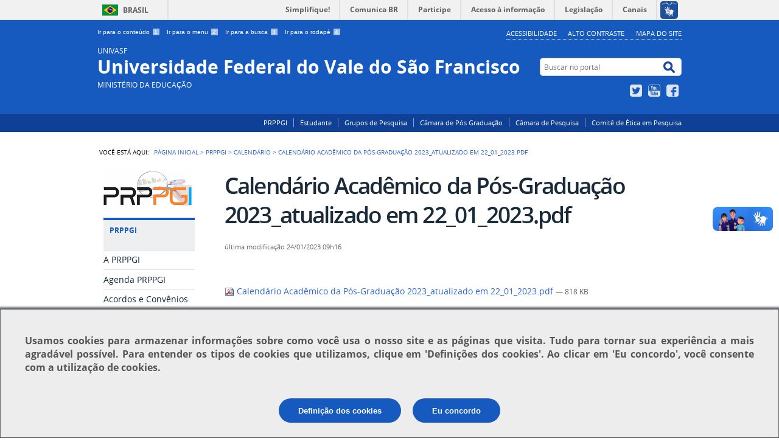

--- FILE ---
content_type: text/html;charset=utf-8
request_url: https://portais.univasf.edu.br/prppgi/prppgi/calendario/calendario-academico-da-pos-graduacao-2023_atualizado-em-22_01_2023.pdf/view
body_size: 6429
content:
<!DOCTYPE html>
<html lang="pt-br" dir="ltr">

<head>
    <meta http-equiv="Content-Type" content="text/html; charset=utf-8">

    
        <base href="https://portais.univasf.edu.br/prppgi/prppgi/calendario/calendario-academico-da-pos-graduacao-2023_atualizado-em-22_01_2023.pdf"><!--[if lt IE 7]></base><![endif]-->
    

    
        






  
    <style type="text/css" media="all">@import url(https://portais.univasf.edu.br/prppgi/portal_css/Sunburst%20Theme/resourcejquery-cachekey-eeed24ebbfcdfb4b1598f4fe7b7e6d60.css);</style>
    <link rel="stylesheet" type="text/css" href="https://portais.univasf.edu.br/prppgi/portal_css/Sunburst%20Theme/reset-cachekey-d5caeaa9447cf8dca9b84bcd94ddeeff.css" media="screen">
    <link rel="stylesheet" type="text/css" href="https://portais.univasf.edu.br/prppgi/portal_css/Sunburst%20Theme/base-cachekey-dfbd46209c8a7e39f6f725f38569df1b.css">
    <link rel="stylesheet" type="text/css" href="https://portais.univasf.edu.br/prppgi/portal_css/Sunburst%20Theme/resourceplone.app.jquerytools.dateinput-cachekey-55e1d4bc4a2c8fa32887f58f38613150.css" media="screen">
    <style type="text/css" media="screen">@import url(https://portais.univasf.edu.br/prppgi/portal_css/Sunburst%20Theme/resourcecalendar_stylescalendar-cachekey-0f452ec3028b2693be7685604e3caf8c.css);</style>
    <link rel="stylesheet" type="text/css" href="https://portais.univasf.edu.br/prppgi/portal_css/Sunburst%20Theme/resourcebrasil.gov.agendaagenda-cachekey-b5b7ca5d061a27c4ce23d50716e4b79a.css">
    <link rel="stylesheet" type="text/css" href="https://portais.univasf.edu.br/prppgi/portal_css/Sunburst%20Theme/ploneCustom-cachekey-d8f9b2fdf54c208e7f1847fb99b711de.css" media="all">
    <style type="text/css" media="screen">@import url(https://portais.univasf.edu.br/prppgi/portal_css/Sunburst%20Theme/jquery.autocomplete-cachekey-9edcfdb6afc0892533f1917fa6de9cbe.css);</style>
    <style type="text/css" media="screen">@import url(https://portais.univasf.edu.br/prppgi/portal_css/Sunburst%20Theme/resourceProducts.Doormat.stylesheetsdoormat-cachekey-2bb5b409f6957838c3264c427afb61f0.css);</style>
    <link rel="stylesheet" type="text/css" href="https://portais.univasf.edu.br/prppgi/portal_css/Sunburst%20Theme/embedder-cachekey-fa879c181b634ba983bc896d47eb2c27.css" media="screen">
    <style type="text/css" media="screen">@import url(https://portais.univasf.edu.br/prppgi/portal_css/Sunburst%20Theme/resourcecollective.nitfcharcount-cachekey-f803442403192aab0e06b4641ba61803.css);</style>
    <link rel="stylesheet" type="text/css" href="https://portais.univasf.edu.br/prppgi/portal_css/Sunburst%20Theme/resourcebrasil.gov.tilestiles-cachekey-0f417fd19f283f529e34b34231d2b94a.css" media="screen">
    <style type="text/css" media="screen">@import url(https://portais.univasf.edu.br/prppgi/portal_css/Sunburst%20Theme/resourcecollective.uploadcssbootstrap.min-cachekey-c17f9fef1999af1b2481c46696fdb2bd.css);</style>
    <link rel="stylesheet" type="text/css" href="https://portais.univasf.edu.br/prppgi/portal_css/Sunburst%20Theme/resourcebrasil.gov.portalcssmain-cachekey-d5f2903743da758ce5d4dc93dce0342d.css">
        <!--[if lt IE 8]>    
    
    <link rel="stylesheet" type="text/css" href="https://portais.univasf.edu.br/prppgi/portal_css/Sunburst%20Theme/IEFixes-cachekey-fbdda856e8012ebc8120fac3431bafd6.css" media="screen" />
        <![endif]-->
    
    <link rel="stylesheet" type="text/css" href="https://portais.univasf.edu.br/prppgi/portal_css/Sunburst%20Theme/resourceselect2select2-cachekey-28c536beadbf15aebda5487f0ab5073b.css" media="screen">

  
  
    <script type="text/javascript" src="https://portais.univasf.edu.br/prppgi/portal_javascripts/Sunburst%20Theme/resourceplone.app.jquery-cachekey-242f111d86600b3179473996c4d6bd5b.js"></script>
    <script type="text/javascript" src="https://portais.univasf.edu.br/prppgi/portal_javascripts/Sunburst%20Theme/register_function-cachekey-738bcf21b150f497495ba57b1ddd7b20.js"></script>
    <script type="text/javascript" src="https://portais.univasf.edu.br/prppgi/portal_javascripts/Sunburst%20Theme/resourceplone.formwidget.querystring.querywidget-cachekey-77a7f6a5f65effbc3cf06da29824bef6.js"></script>
    <script type="text/javascript" src="https://portais.univasf.edu.br/prppgi/portal_javascripts/Sunburst%20Theme/resourcecollective.js.bootstrapjsbootstrap.min-cachekey-0df41f9b944b5928c915ddf38a638155.js"></script>
    <script type="text/javascript" src="https://portais.univasf.edu.br/prppgi/portal_javascripts/Sunburst%20Theme/resourcebrasil.gov.portletsjsjquery.cycle2-cachekey-8cd2a121ef5fc75638a11ab029852620.js"></script>
       <!--[if lte IE 8]>
     
    <script type="text/javascript" src="https://portais.univasf.edu.br/prppgi/portal_javascripts/Sunburst%20Theme/resourcecollective.pollsjsexcanvas.min-cachekey-935d3b1dc2b7cc1f8d1af8e7c03e0474.js"></script>
       <![endif]-->
     
    <script type="text/javascript" src="https://portais.univasf.edu.br/prppgi/portal_javascripts/Sunburst%20Theme/resourcecollective.pollsjspolls-cachekey-1b15f04204d7d66ae562fe7ea68b1234.js"></script>
    <script type="text/javascript" src="https://portais.univasf.edu.br/prppgi/portal_javascripts/Sunburst%20Theme/resourcejquery.cookie-cachekey-cc6c4f5a6003c1c95ff72f690924f4c0.js"></script>
    <script type="text/javascript" src="https://portais.univasf.edu.br/prppgi/portal_javascripts/Sunburst%20Theme/resourceselect2select2.min-cachekey-14c51922926dc8beb299bd2634a4cf98.js"></script>
    <script type="text/javascript" src="https://portais.univasf.edu.br/prppgi/portal_javascripts/Sunburst%20Theme/resourcejquery.reflect-cachekey-4d82dac57ca26a399cdf99e9f9c9d7ee.js"></script>
    <script type="text/javascript" src="https://portais.univasf.edu.br/prppgi/portal_javascripts/Sunburst%20Theme/resourcejquery.select2uislider-cachekey-3eb2343701cbdeb8baa755ef4d62ea64.js"></script>
    <script type="text/javascript" src="https://portais.univasf.edu.br/prppgi/portal_javascripts/Sunburst%20Theme/resourcejquery.slickgrid-cachekey-95fca2f90bda4a10ed007b04012d28af.js"></script>


<title>Calendário Acadêmico da Pós-Graduação 2023_atualizado em 22_01_2023.pdf — UNIVASF Universidade Federal do Vale do São Francisco</title>

<link rel="http://purl.org/dc/terms/subject http://schema.org/about http://xmlns.com/foaf/0.1/primaryTopic" href="http://vocab.e.gov.br/2011/03/vcge#esquema">
        
    <link rel="author" href="https://portais.univasf.edu.br/prppgi/author/lutecia.maciel" title="Informações do Autor">


    <link rel="canonical" href="https://portais.univasf.edu.br/prppgi/prppgi/calendario/calendario-academico-da-pos-graduacao-2023_atualizado-em-22_01_2023.pdf">

    
    


<script type="text/javascript">
        jQuery(function($){
            if (typeof($.datepicker) != "undefined"){
              $.datepicker.setDefaults(
                jQuery.extend($.datepicker.regional['pt-BR'],
                {dateFormat: 'dd/mm/yy'}));
            }
        });
        </script>




    <link rel="search" href="https://portais.univasf.edu.br/prppgi/@@search" title="Buscar neste site">



        
        
        
        
        

        
        <meta name="generator" content="Plone - http://plone.org">
    

    <meta content="width=device-width, initial-scale=1.0" name="viewport">

    <link rel="shortcut icon" href="/prppgi/++theme++theme-banner-cookies/img/favicon.ico" type="image/x-icon">
    <link rel="apple-touch-icon" href="/prppgi/++theme++theme-banner-cookies/img/touch_icon.png">

    <!-- Plone CSS - only for preview, will be removed in rules.xml -->
    

    <!-- Theme CSS - only for preview, will be removed in rules and added in CSS registry -->
    <link media="all" href="/prppgi/++theme++theme-banner-cookies/css/main.css" type="text/css" rel="stylesheet" id="main-css">
    <link media="all" href="/prppgi/++theme++theme-banner-cookies/css/style.css" type="text/css" rel="stylesheet">
</head>

<body dir="ltr" class="template-file_view portaltype-file site-prppgi section-prppgi subsection-calendario subsection-calendario-calendario-academico-da-pos-graduacao-2023_atualizado-em-22_01_2023.pdf userrole-anonymous"><div id="barra-identidade">


<div id="barra-brasil">
        <a href="http://brasil.gov.br" style="background:#7F7F7F; height: 20px; padding:4px 0 4px 10px; display: block; font-family:sans,sans-serif; text-decoration:none; color:white; ">Portal do Governo Brasileiro</a>
</div>
<script src="//barra.brasil.gov.br/barra.js" type="text/javascript" defer></script>

</div><div id="wrapper">

        <!-- HEADER -->

        <div id="header" role="banner">

            <div>

                <ul id="accessibility">
                    <li>
                        <a accesskey="1" href="#acontent" id="link-conteudo">
                            Ir para o conteúdo
                            <span>1</span>
                        </a>
                    </li>
                    <li>
                        <a accesskey="2" href="#anavigation" id="link-navegacao">
                            Ir para o menu
                            <span>2</span>
                        </a>
                    </li>
                    <li>
                        <a accesskey="3" href="#SearchableText" id="link-buscar">
                            Ir para a busca
                            <span>3</span>
                        </a>
                    </li>
                    <li>
                        <a accesskey="4" href="#afooter" id="link-rodape">
                            Ir para o rodapé
                            <span>4</span>
                        </a>
                    </li>
                </ul>
                
                <!--
                <ul id="language">
                    <li class="language-es">
                        <a href="#">Espa&#241;ol</a>
                    </li>
                    <li class="language-en">
                        <a href="#">English</a>
                    </li>
                </ul>
                -->
            
            <ul id="portal-siteactions">

    <li id="siteaction-accessibility"><a href="https://portais.univasf.edu.br/prppgi/acessibilidade" title="Acessibilidade" accesskey="5">Acessibilidade</a></li>
    <li id="siteaction-contraste"><a href="#" title="Alto Contraste" accesskey="6">Alto Contraste</a></li>
    <li id="siteaction-mapadosite"><a href="https://portais.univasf.edu.br/prppgi/mapadosite" title="Mapa do Site" accesskey="7">Mapa do Site</a></li>
</ul>

            <div id="logo">
                <a href="http://portais.univasf.edu.br" title="Portal Univasf">
                    <span id="portal-title-1">UNIVASF</span>
                    <span id="portal-title">Universidade Federal do Vale do São Francisco</span>
                    <span id="portal-description">Ministério da Educação</span>
                </a>    
                
            </div>
            
            <div id="portal-searchbox">

    <form id="nolivesearchGadget_form" action="https://portais.univasf.edu.br/prppgi/@@busca">
        <fieldset class="LSBox">
            <legend class="hiddenStructure">Buscar no portal</legend>
            <label class="hiddenStructure" for="nolivesearchGadget">Buscar no portal</label>

            <input name="SearchableText" type="text" size="18" title="Buscar no portal" placeholder="Buscar no portal" class="searchField" id="nolivesearchGadget">

            <input class="searchButton" type="submit" value="Buscar no portal">

        </fieldset>
    </form>

</div>

            <div id="social-icons">
                <ul><li id="portalredes-twitter" class="portalredes-item">
                <a href="https://twitter.com/univasf">Twitter</a>
            </li><li id="portalredes-youtube" class="portalredes-item">
                <a href="http://youtube.com/channel/UCCNEfhme3KlBhqB7LFPd7vg">YouTube</a>
            </li><li id="portalredes-facebook" class="portalredes-item">
                <a href="http://facebook.com/UNIVASF.UniversidadeFederaldoValedoSaoFrancisco">Facebook</a>
            </li></ul>
            </div>

        </div>
        <br>
        <!--
        <div id="site-name">
            
            <p>PORTAL DO ESTUDANTE</p>
            
        </div>   
        -->
    
        <div id="sobre">
           
            <ul><li id="portalservicos-prppgi" class="portalservicos-item"><a href="https://portais.univasf.edu.br/prppgi/servicos/prppgi" title="PRPPGI">PRPPGI</a></li><li id="portalservicos-estudante-1" class="portalservicos-item"><a href="https://portais.univasf.edu.br/prppgi/servicos/estudante-1" title="Estudante">Estudante</a></li><li id="portalservicos-grupos-de-pesquisa" class="portalservicos-item"><a href="https://portais.univasf.edu.br/prppgi/servicos/grupos-de-pesquisa" title="Grupos de Pesquisa">Grupos de Pesquisa</a></li><li id="portalservicos-camara-de-pos-graduacao" class="portalservicos-item"><a href="https://portais.univasf.edu.br/prppgi/servicos/camara-de-pos-graduacao" title="Câmara de Pós Graduação">Câmara de Pós Graduação</a></li><li id="portalservicos-camara-de-pesquisa" class="portalservicos-item"><a href="https://portais.univasf.edu.br/prppgi/servicos/camara-de-pesquisa" title="Câmara de Pesquisa">Câmara de Pesquisa</a></li><li id="portalservicos-comite-de-etica-e-deontologia-em-estudos-e-pesquisa" class="portalservicos-item"><a href="https://portais.univasf.edu.br/prppgi/servicos/comite-de-etica-e-deontologia-em-estudos-e-pesquisa" title="Comitê de Ética em Pesquisa">Comitê de Ética em Pesquisa</a></li></ul>
        </div>
    </div>    


    <!-- content -->

    <div id="main" role="main">
    <div id="plone-content">

        <!-- Demo Plone Content -->

        <div id="portal-columns" class="row">

            <div id="viewlet-above-content"><div id="portal-breadcrumbs">
    <span id="breadcrumbs-you-are-here">Você está aqui:</span>
    <span id="breadcrumbs-home">
        <a href="https://portais.univasf.edu.br/prppgi">Página Inicial</a>
        <span class="breadcrumbSeparator">
            &gt;
            
        </span>
    </span>
    <span dir="ltr" id="breadcrumbs-1">
        
            <a href="https://portais.univasf.edu.br/prppgi/prppgi">PRPPGI</a>
            <span class="breadcrumbSeparator">
                &gt;
                
            </span>
            
         
    </span>
    <span dir="ltr" id="breadcrumbs-2">
        
            <a href="https://portais.univasf.edu.br/prppgi/prppgi/calendario">Calendário</a>
            <span class="breadcrumbSeparator">
                &gt;
                
            </span>
            
         
    </span>
    <span dir="ltr" id="breadcrumbs-3">
        
            
            
            <span id="breadcrumbs-current">Calendário Acadêmico da Pós-Graduação 2023_atualizado em 22_01_2023.pdf</span>
         
    </span>

</div>
</div>

            <!-- Column 1 -->
            <div id="navigation">
                <a name="anavigation" id="anavigation"></a>
                <span class="menuTrigger">Menu</span>
                <div id="portal-column-one" class="cell width-1:4 position-0">
            
                
<div class="portletWrapper" id="portletwrapper-706c6f6e652e6c656674636f6c756d6e0a636f6e746578740a2f7072707067690a706f72746c65745f737461746963" data-portlethash="706c6f6e652e6c656674636f6c756d6e0a636f6e746578740a2f7072707067690a706f72746c65745f737461746963"><div class="portletStaticText portlet-static"><p><a title="" href="https://portais.univasf.edu.br/prppgi/home" class="internal-link" target="_self"><img src="https://portais.univasf.edu.br/prppgi/imagens/logoPRPPGI.png" alt="" class="image-inline" title=""></a></p></div>

</div>

<div class="portletWrapper" id="portletwrapper-706c6f6e652e6c656674636f6c756d6e0a636f6e746578740a2f7072707067690a707270706769" data-portlethash="706c6f6e652e6c656674636f6c756d6e0a636f6e746578740a2f7072707067690a707270706769">
<dl class="portlet portletNavigationTree">

    <dt class="portletHeader">
        <span class="portletTopLeft"></span>
        PRPPGI
        <span class="portletTopRight"></span>
    </dt>

    <dd class="portletItem lastItem">
        <ul class="navTree navTreeLevel0">
            
            



<li class="navTreeItem visualNoMarker section-a-prppgi-1">

    


        <a href="https://portais.univasf.edu.br/prppgi/prppgi/a-prppgi-1" title="" class="state-published contenttype-collective-cover-content">
            
            <span>A PRPPGI</span>
        </a>

        

    
</li>

<li class="navTreeItem visualNoMarker section-agenda-prppgi">

    


        <a href="https://portais.univasf.edu.br/prppgi/prppgi/agenda-prppgi" title="Agenda PRPPGI" class="state-published contenttype-collective-cover-content">
            
            <span>Agenda PRPPGI</span>
        </a>

        

    
</li>

<li class="navTreeItem visualNoMarker navTreeFolderish section-acordos-e-convenios">

    


        <a href="https://portais.univasf.edu.br/prppgi/prppgi/acordos-e-convenios" title="" class="state-published navTreeFolderish contenttype-folder">
            
            <span>Acordos e Convênios</span>
        </a>

        

    
</li>

<li class="navTreeItem visualNoMarker navTreeItemInPath navTreeFolderish section-calendario">

    


        <a href="https://portais.univasf.edu.br/prppgi/prppgi/calendario" title="" class="state-published navTreeItemInPath navTreeFolderish contenttype-folder">
            
            <span>Calendário</span>
        </a>

        
            <ul class="navTree navTreeLevel1">
                








            </ul>
        

    
</li>

<li class="navTreeItem visualNoMarker section-contato-1">

    


        <a href="https://portais.univasf.edu.br/prppgi/prppgi/contato-1" title="" class="state-published contenttype-document">
            
            <span>Contatos</span>
        </a>

        

    
</li>

<li class="navTreeItem visualNoMarker navTreeFolderish section-cursos">

    


        <a href="https://portais.univasf.edu.br/prppgi/prppgi/cursos" title="" class="state-published navTreeFolderish contenttype-folder">
            
            <span>Cursos</span>
        </a>

        

    
</li>

<li class="navTreeItem visualNoMarker navTreeFolderish section-editais">

    


        <a href="https://portais.univasf.edu.br/prppgi/prppgi/editais" title="" class="state-published navTreeFolderish contenttype-folder">
            
            <span>Editais</span>
        </a>

        

    
</li>

<li class="navTreeItem visualNoMarker section-equipe">

    


        <a href="https://portais.univasf.edu.br/prppgi/prppgi/equipe" title="" class="state-published contenttype-document">
            
            <span>Equipe</span>
        </a>

        

    
</li>

<li class="navTreeItem visualNoMarker navTreeFolderish section-instrucao-normativa">

    


        <a href="https://portais.univasf.edu.br/prppgi/prppgi/instrucao-normativa" title="" class="state-published navTreeFolderish contenttype-folder">
            
            <span>Instrução Normativa</span>
        </a>

        

    
</li>

<li class="navTreeItem visualNoMarker section-galeria-de-pro-reitores">

    


        <a href="https://portais.univasf.edu.br/prppgi/prppgi/galeria-de-pro-reitores" title="" class="state-published contenttype-collective-cover-content">
            
            <span>Galeria de Pró-Reitores</span>
        </a>

        

    
</li>

<li class="navTreeItem visualNoMarker navTreeFolderish section-arquivos-legislacao">

    


        <a href="https://portais.univasf.edu.br/prppgi/prppgi/arquivos-legislacao" title="" class="state-published navTreeFolderish contenttype-folder">
            
            <span>Legislação</span>
        </a>

        

    
</li>

<li class="navTreeItem visualNoMarker navTreeFolderish section-notas">

    


        <a href="https://portais.univasf.edu.br/prppgi/prppgi/notas" title="" class="state-published navTreeFolderish contenttype-folder">
            
            <span>Informes Externos</span>
        </a>

        

    
</li>

<li class="navTreeItem visualNoMarker section-prazos">

    


        <a href="https://portais.univasf.edu.br/prppgi/prppgi/prazos" title="" class="state-published contenttype-document">
            
            <span>Prazos</span>
        </a>

        

    
</li>

<li class="navTreeItem visualNoMarker navTreeFolderish section-declaracoes">

    


        <a href="https://portais.univasf.edu.br/prppgi/prppgi/Declaracoes" title="Emissão de Declarações e Cartas de Anuência da PRPPGI via SIPAC" class="state-published navTreeFolderish contenttype-folder">
            
            <span>Declarações</span>
        </a>

        

    
</li>

<li class="navTreeItem visualNoMarker section-scientex-1">

    


        <a href="http://portais.univasf.edu.br/scientex" title="" class="state-published contenttype-link">
            
            <span>Scientex</span>
        </a>

        

    
</li>




        </ul>
        <span class="portletBottomLeft"></span>
        <span class="portletBottomRight"></span>
    </dd>
</dl>

</div>

<div class="portletWrapper" id="portletwrapper-706c6f6e652e6c656674636f6c756d6e0a636f6e746578740a2f7072707067690a6c696e6b732d64652d696e74657265737365" data-portlethash="706c6f6e652e6c656674636f6c756d6e0a636f6e746578740a2f7072707067690a6c696e6b732d64652d696e74657265737365">
<dl class="portlet portletNavigationTree">

    <dt class="portletHeader">
        <span class="portletTopLeft"></span>
        Links de Interesse
        <span class="portletTopRight"></span>
    </dt>

    <dd class="portletItem lastItem">
        <ul class="navTree navTreeLevel0">
            
            



<li class="navTreeItem visualNoMarker section-capes">

    


        <a href="http://www.capes.gov.br/" title="" class="state-published contenttype-link">
            
            <span>CAPES</span>
        </a>

        

    
</li>

<li class="navTreeItem visualNoMarker section-cetene">

    


        <a href="http://www.cetene.gov.br/" title="" class="state-published contenttype-link">
            
            <span>CETENE</span>
        </a>

        

    
</li>

<li class="navTreeItem visualNoMarker section-cnpq">

    


        <a href="http://www.cnpq.br/" title="" class="state-published contenttype-link">
            
            <span>CNPq</span>
        </a>

        

    
</li>

<li class="navTreeItem visualNoMarker section-facepe">

    


        <a href="http://www.facepe.br/" title="" class="state-published contenttype-link">
            
            <span>FACEPE</span>
        </a>

        

    
</li>

<li class="navTreeItem visualNoMarker section-fapesb">

    


        <a href="http://www.fapesb.ba.gov.br/" title="" class="state-published contenttype-link">
            
            <span>FAPESB</span>
        </a>

        

    
</li>

<li class="navTreeItem visualNoMarker section-finep">

    


        <a href="http://www.finep.gov.br/" title="" class="state-published contenttype-link">
            
            <span>FINEP</span>
        </a>

        

    
</li>

<li class="navTreeItem visualNoMarker section-mct">

    


        <a href="http://www.mct.gov.br/" title="" class="state-published contenttype-link">
            
            <span>MCT</span>
        </a>

        

    
</li>

<li class="navTreeItem visualNoMarker section-portal-inovacao">

    


        <a href="http://www.portalinovacao.mct.gov.br/pi/#/pi" title="" class="state-published contenttype-link">
            
            <span>Portal Inovação</span>
        </a>

        

    
</li>




        </ul>
        <span class="portletBottomLeft"></span>
        <span class="portletBottomRight"></span>
    </dd>
</dl>

</div>




            
        </div></div>

            <!-- Conteudo -->
            <div id="portal-column-content" class="cell width-3:4 position-1:4">
                <a name="acontent" id="acontent"></a>

                <div class="">

                    

                    

    <dl class="portalMessage info" id="kssPortalMessage" style="display:none">
        <dt>Info</dt>
        <dd></dd>
    </dl>

    


                    
                        <div id="content">

                            

                            

                             <div id="viewlet-above-content-title"></div>
                             
                                 
                                 
            
            <h1 class="documentFirstHeading">Calendário Acadêmico da Pós-Graduação 2023_atualizado em 22_01_2023.pdf</h1>
        
                             
                             <div id="viewlet-below-content-title">

<div class="documentByLine" id="plone-document-byline">
  

  

  
  

  <span class="documentModified">
    <span>última modificação</span>
    24/01/2023 09h16
  </span>
  

  

  

  

  

</div>
</div>

                             
                                 
                                 
            
            
        
                             

                             <div id="viewlet-above-content-body"></div>
                             <div id="content-core">
                                 
        
            <p>
                <a href="https://portais.univasf.edu.br/prppgi/prppgi/calendario/calendario-academico-da-pos-graduacao-2023_atualizado-em-22_01_2023.pdf/@@download/file/Calend%C3%A1rio%20Acad%C3%AAmico%20da%20P%C3%B3s-Gradua%C3%A7%C3%A3o%202023_atualizado%20em%2022_01_2023.pdf">
                    <img border="0" src="https://portais.univasf.edu.br/prppgi/pdf.png" alt="application/pdf">
                    Calendário Acadêmico da Pós-Graduação 2023_atualizado em 22_01_2023.pdf
                </a> 
                <span class="discreet">
                      — 818 KB</span>
            </p>

            
        
    
                             </div>
                             

                            
                        </div>
                    

                    
                </div>

                <div id="viewlet-below-content">







</div>

            </div>

            <!-- Column 2-->

            

        </div>

        <!-- /Demo Plone Content -->

    </div>

    <div class="clear"></div>
    <div id="voltar-topo">
        <a href="#wrapper">Voltar para o topo</a>
    </div>

</div>

<!-- Footer -->
<div id="footer" role="contentinfo">
    <a name="afooter" id="afooter"></a>

    <div id="doormat-container" class="columns-1">

  
  <div class="doormatColumn column-0">
    
    <dl class="doormatSection">
      <dt class="doormatSectionHeader">PRPPGI</dt>
      <dd class="doormatSectionBody">
        <a href="http://portais.univasf.edu.br/prppgi/pos-graduacao/cursos-de-pos-graduacao" class="external-link">Cursos de Pós Graduação</a>
        
      </dd>
      <dd class="doormatSectionBody">
        <a href="http://portais.univasf.edu.br/prppgi/prppgi/editais" class="external-link">Editais</a>
        
      </dd>
      <dd class="doormatSectionBody">
        <a href="http://" class="external-link">Grupos de Pesquisa</a>
        
      </dd>
      <dd class="doormatSectionBody">
        <a href="http://" class="external-link">Resoluções</a>
        
      </dd>
    </dl>
  </div>
</div>
    <div class="clear"></div>
    <div id="footer-brasil" class="footer-logos">
        <div>
            <a href="http://portais.univasf.edu.br/univasf/acessoainformacao" class="logo-acesso">
                <img src="/prppgi/++theme++theme-banner-cookies/img/acesso-a-infornacao.png" alt="Acesso a Informação">
            </a>
            <a href="http://www.brasil.gov.br/" class="logo-brasil">
                <img src="/prppgi/++theme++theme-banner-cookies/img/brasil2.png" alt="Brasil - Governo Federal">
            </a>
        </div>
    </div>
    <div class="footer-logos">
        
    </div>
    
</div>
<div id="extra-footer">

    <div>
                <p align="center">
                <a href="http://portais.univasf.edu.br/sti">        
                <img src="/prppgi/++theme++theme-banner-cookies/img/STI-2.PNG" alt="Secretaria de Tecnologia da Informação">
                </a>
                </p>
                            
        </div>
        
        <div>
            <p align="center">
            <a href="http://plone.org">        
            <!-- <img src="img/Plone3.png" alt="CMS Plone" /> -->
            </a>
        </p>
                            
        </div>
</div>

<!-- /Footer-->

<div id="ppi-wrapper">
        <div id="popup">
            <p id="message">
                Usamos <b>cookies</b> para armazenar informações sobre como você usa o nosso site e as páginas que visita. Tudo para tornar sua experiência a mais agradável possível. Para entender os tipos de cookies que utilizamos, clique em <b>'Definições dos cookies'</b>. Ao clicar em <b>'Eu concordo'</b>, você consente com a utilização de cookies.
            </p>
            <center>
                <input type="submit" class="ppi_button" id="about_button" name="submit" value="Definição dos cookies">
                <input type="submit" class="ppi_button" id="agree_button" name="agree" value="Eu concordo">
            </center>
        </div>
</div>



</div><script>
  (function(i,s,o,g,r,a,m){i['GoogleAnalyticsObject']=r;i[r]=i[r]||function(){
  (i[r].q=i[r].q||[]).push(arguments)},i[r].l=1*new Date();a=s.createElement(o),
  m=s.getElementsByTagName(o)[0];a.async=1;a.src=g;m.parentNode.insertBefore(a,m)
  })(window,document,'script','https://www.google-analytics.com/analytics.js','ga');

  ga('create', 'UA-96181755-1', 'auto');
  ga('send', 'pageview');

</script></body>


<script type="text/javascript" src="/prppgi/++theme++theme-banner-cookies/popup.js"></script>


</html>


--- FILE ---
content_type: text/css;charset=utf-8
request_url: https://portais.univasf.edu.br/prppgi/portal_css/Sunburst%20Theme/resourcejquery-cachekey-eeed24ebbfcdfb4b1598f4fe7b7e6d60.css
body_size: 3963
content:

/* - ++resource++jquery.css - */
@media all {
/* https://portais.univasf.edu.br/prppgi/portal_css/++resource++jquery.css?original=1 */
/* */

}


/* - ++resource++jquery.tokeninput.mac.css - */
@media all {
/* https://portais.univasf.edu.br/prppgi/portal_css/++resource++jquery.tokeninput.mac.css?original=1 */
/* */
fieldset.token-input-mac {
position: relative;
padding: 0;
margin: 5px 0;
background: #fff;
width: 400px;
border: 1px solid #A4BDEC;
border-radius: 10px;
-moz-border-radius: 10px;
-webkit-border-radius: 10px;
}
fieldset.token-input-mac.token-input-dropdown-mac {
border-radius: 10px 10px 0 0;
-moz-border-radius: 10px 10px 0 0;
-webkit-border-radius: 10px 10px 0 0;
box-shadow: 0 5px 20px 0 rgba(0,0,0,0.25);
-moz-box-shadow: 0 5px 20px 0 rgba(0,0,0,0.25);
-webkit-box-shadow: 0 5px 20px 0 rgba(0,0,0,0.25);
}
ul.token-input-list-mac {
overflow: hidden;
height: auto !important;
height: 1%;
cursor: text;
font-size: 12px;
font-family: Verdana;
min-height: 1px;
z-index: 999;
margin: 0;
padding: 3px;
background: transparent;
}
ul.token-input-list-mac.error {
border: 1px solid #C52020;
}
ul.token-input-list-mac li {
list-style-type: none;
}
li.token-input-token-mac p {
display: inline;
padding: 0;
margin: 0;
}
li.token-input-token-mac span {
color: #a6b3cf;
margin-left: 5px;
font-weight: bold;
cursor: pointer;
}
/* */
li.token-input-token-mac {
font-family: "Lucida Grande", Arial, serif;
font-size: 9pt;
line-height: 12pt;
overflow: hidden;
height: 16px;
margin: 3px;
padding: 0 10px;
background: none;
background-color: #dee7f8;
color: #000;
cursor: default;
border: 1px solid #a4bdec;
border-radius: 15px;
-moz-border-radius: 15px;
-webkit-border-radius: 15px;
float: left;
}
li.token-input-highlighted-token-mac {
background-color: #bbcef1;
border: 1px solid #598bec;
color: #000;
}
li.token-input-selected-token-mac {
background-color: #598bec;
border: 1px solid transparent;
color: #fff;
}
li.token-input-highlighted-token-mac span.token-input-delete-token-mac {
color: #000;
}
li.token-input-selected-token-mac span.token-input-delete-token-mac {
color: #fff;
}
li.token-input-input-token-mac {
border: none;
background: transparent;
float: left;
padding: 0;
margin: 0;
}
li.token-input-input-token-mac input {
border: 0;
width: 100px;
padding: 3px;
background-color: transparent;
margin: 0;
}
div.token-input-dropdown-mac {
position: absolute;
border: 1px solid #A4BDEC;
border-top: none;
left: -1px;
right: -1px;
background-color: #fff;
overflow: hidden;
cursor: default;
font-size: 10pt;
font-family: "Lucida Grande", Arial, serif;
padding: 5px;
border-radius: 0 0 10px 10px;
-moz-border-radius: 0 0 10px 10px;
-webkit-border-radius: 0 0 10px 10px;
box-shadow: 0 5px 20px 0 rgba(0,0,0,0.25);
-moz-box-shadow: 0 5px 20px 0 rgba(0,0,0,0.25);
-webkit-box-shadow: 0 5px 20px 0 rgba(0,0,0,0.25);
clip:rect(0px, 1000px, 1000px, -10px);
}
div.token-input-dropdown-mac p {
font-size: 8pt;
margin: 0;
padding: 0 5px;
font-style: italic;
color: #aaa;
}
div.token-input-dropdown-mac h3.token-input-dropdown-category-mac {
font-family: "Lucida Grande", Arial, serif;
font-size: 10pt;
font-weight: bold;
border: none;
padding: 0 5px;
margin: 0;
}
div.token-input-dropdown-mac ul {
margin: 0;
padding: 0;
}
div.token-input-dropdown-mac ul li {
list-style-type: none;
cursor: pointer;
background: none;
background-color: #fff;
margin: 0;
padding: 0 0 0 25px;
}
div.token-input-dropdown-mac ul li.token-input-dropdown-item-mac {
background-color: #fff;
}
div.token-input-dropdown-mac ul li.token-input-dropdown-item-mac.odd {
background-color: #ECF4F9;
border-radius: 15px;
-moz-border-radius: 15px;
-webkit-border-radius: 15px;
}
div.token-input-dropdown-mac ul li.token-input-dropdown-item-mac span.token-input-dropdown-item-description-mac {
float: right;
font-size: 8pt;
font-style: italic;
padding: 0 10px 0 0;
color: #999;
}
div.token-input-dropdown-mac ul li strong {
font-weight: bold;
text-decoration: underline;
font-style: none;
}
div.token-input-dropdown-mac ul li.token-input-selected-dropdown-item-mac,
div.token-input-dropdown-mac ul li.token-input-selected-dropdown-item-mac.odd {
background-color: #598bec;
color: #fff;
border-radius: 15px;
-moz-border-radius: 15px;
-webkit-border-radius: 15px;
}
div.token-input-dropdown-mac ul li.token-input-selected-dropdown-item-mac span.token-input-dropdown-item-description-mac,
div.token-input-dropdown-mac ul li.token-input-selected-dropdown-item-mac.odd span.token-input-dropdown-item-description-mac {
color: #fff;
}

}


/* - ++resource++jquery.tokeninput.facebook.css - */
@media all {
/* https://portais.univasf.edu.br/prppgi/portal_css/++resource++jquery.tokeninput.facebook.css?original=1 */
/* */
ul.token-input-list-facebook {
overflow: hidden;
height: auto !important;
height: 1%;
width: 400px;
border: 1px solid #8496ba;
cursor: text;
font-size: 12px;
font-family: Verdana;
min-height: 1px;
z-index: 999;
margin: 0;
padding: 0;
background-color: #fff;
list-style-type: none;
clear: left;
}
ul.token-input-list-facebook li input {
border: 0;
width: 100px;
padding: 3px 8px;
background-color: white;
margin: 2px 0;
-webkit-appearance: caret;
}
li.token-input-token-facebook {
overflow: hidden;
height: auto !important;
height: 15px;
margin: 3px;
padding: 1px 3px;
background-color: #eff2f7;
color: #000;
cursor: default;
border: 1px solid #ccd5e4;
font-size: 11px;
border-radius: 5px;
-moz-border-radius: 5px;
-webkit-border-radius: 5px;
float: left;
white-space: nowrap;
}
li.token-input-token-facebook p {
display: inline;
padding: 0;
margin: 0;
}
li.token-input-token-facebook span {
color: #a6b3cf;
margin-left: 5px;
font-weight: bold;
cursor: pointer;
}
li.token-input-selected-token-facebook {
background-color: #5670a6;
border: 1px solid #3b5998;
color: #fff;
}
li.token-input-input-token-facebook {
float: left;
margin: 0;
padding: 0;
list-style-type: none;
}
div.token-input-dropdown-facebook {
position: absolute;
width: 400px;
background-color: #fff;
overflow: hidden;
border-left: 1px solid #ccc;
border-right: 1px solid #ccc;
border-bottom: 1px solid #ccc;
cursor: default;
font-size: 11px;
font-family: Verdana;
z-index: 1;
}
div.token-input-dropdown-facebook p {
margin: 0;
padding: 5px;
font-weight: bold;
color: #777;
}
div.token-input-dropdown-facebook ul {
margin: 0;
padding: 0;
}
div.token-input-dropdown-facebook ul li {
background-color: #fff;
padding: 3px;
margin: 0;
list-style-type: none;
}
div.token-input-dropdown-facebook ul li.token-input-dropdown-item-facebook {
background-color: #fff;
}
div.token-input-dropdown-facebook ul li.token-input-dropdown-item2-facebook {
background-color: #fff;
}
div.token-input-dropdown-facebook ul li em {
font-weight: bold;
font-style: normal;
}
div.token-input-dropdown-facebook ul li.token-input-selected-dropdown-item-facebook {
background-color: #3b5998;
color: #fff;
}
}


/* - ++resource++jquery.tokeninput.css - */
@media all {
/* https://portais.univasf.edu.br/prppgi/portal_css/++resource++jquery.tokeninput.css?original=1 */
ul.token-input-list {
overflow: hidden;
height: auto !important;
height: 1%;
width: 400px;
border: 1px solid #999;
cursor: text;
font-size: 12px;
font-family: Verdana;
z-index: 999;
margin: 0;
padding: 0;
background-color: #fff;
list-style-type: none;
clear: left;
}
ul.token-input-list li {
list-style-type: none;
}
ul.token-input-list li input {
border: 0;
width: 350px;
padding: 3px 8px;
background-color: white;
-webkit-appearance: caret;
}
li.token-input-token {
overflow: hidden;
height: auto !important;
height: 1%;
margin: 3px;
padding: 3px 5px;
background-color: #d0efa0;
color: #000;
font-weight: bold;
cursor: default;
display: block;
}
li.token-input-token p {
float: left;
padding: 0;
margin: 0;
}
li.token-input-token span {
float: right;
color: #777;
cursor: pointer;
}
li.token-input-selected-token {
background-color: #08844e;
color: #fff;
}
li.token-input-selected-token span {
color: #bbb;
}
div.token-input-dropdown {
position: absolute;
width: 400px;
background-color: #fff;
overflow: hidden;
border-left: 1px solid #ccc;
border-right: 1px solid #ccc;
border-bottom: 1px solid #ccc;
cursor: default;
font-size: 12px;
font-family: Verdana;
z-index: 1;
}
div.token-input-dropdown p {
margin: 0;
padding: 5px;
font-weight: bold;
color: #777;
}
div.token-input-dropdown ul {
margin: 0;
padding: 0;
}
div.token-input-dropdown ul li {
background-color: #fff;
padding: 3px;
list-style-type: none;
}
div.token-input-dropdown ul li.token-input-dropdown-item {
background-color: #fafafa;
}
div.token-input-dropdown ul li.token-input-dropdown-item2 {
background-color: #fff;
}
div.token-input-dropdown ul li em {
font-weight: bold;
font-style: normal;
}
div.token-input-dropdown ul li.token-input-selected-dropdown-item {
background-color: #d0efa0;
}

}


/* - ++resource++jquery.select2uislider.css - */
@media all {
/* https://portais.univasf.edu.br/prppgi/portal_css/++resource++jquery.select2uislider.css?original=1 */
/* */
.ui-slider  {
text-decoration: none !important;
}
.ui-slider .ui-slider-handle  {
overflow: visible !important;
}
.ui-slider .ui-slider-tooltip {
display: none;
}
.ui-slider .screenReaderContext {
position: absolute;
width: 0;
height: 0;
overflow: hidden;
left: -999999999px;
}
.ui-slider .ui-state-active .ui-slider-tooltip, .ui-slider .ui-state-focus .ui-slider-tooltip, .ui-slider .ui-state-hover .ui-slider-tooltip {
display: block;
position: absolute;
bottom: 2.5em;
text-align: center;
padding: .3em .2em .4em;
font-size: .9em;
width: 8em;
margin-left: -3.7em;
}
.ui-slider .ui-slider-tooltip .ui-tooltip-pointer-down, .ui-slider .ui-slider-tooltip .ui-tooltip-pointer-down-inner {
position: absolute;
display: block;
width:0;
height:0;
border-bottom-width: 0;
background: none;
}
.ui-slider .ui-slider-tooltip .ui-tooltip-pointer-down {
border-left: 7px dashed transparent;
border-right: 7px dashed transparent;
border-top-width: 8px;
bottom:	-8px;
right: auto;
left: 50%;
margin-left: -7px;
}
.ui-slider .ui-slider-tooltip .ui-tooltip-pointer-down-inner {
border-left: 6px dashed transparent;
border-right: 6px dashed transparent;
border-top: 7px solid #fff;
bottom:	auto;
top: -9px;
left: -6px;
}
.ui-slider a {
text-decoration: none;
}
.ui-slider ol, .ui-slider li, .ui-slider dl, .ui-slider dd, .ui-slider dt {
list-style: none;
margin: 0;
padding: 0;
}
.ui-slider ol, .ui-slider dl {
position: relative;
top: 1.3em;
width: 100%;
}
.ui-slider dt {
top: 1.5em;
position: absolute;
padding-top: .2em;
text-align: center;
border-bottom: 1px dotted #ddd;
height: .7em;
color: #999;
}
.ui-slider dt span {
background: #fff;
padding: 0 .5em;
}
.ui-slider li, .ui-slider dd {
position: absolute;
overflow: visible;
color: #666;
}
.ui-slider span.ui-slider-label {
position: absolute;
}
.ui-slider li span.ui-slider-label, .ui-slider dd span.ui-slider-label {
display: none;
}
.ui-slider li span.ui-slider-label-show, .ui-slider dd span.ui-slider-label-show {
display: block;
}
.ui-slider span.ui-slider-tic {
position: absolute;
left: 0;
height: .8em;
top: -1.3em;
}
.ui-slider li span.ui-widget-content, .ui-slider dd span.ui-widget-content {
border-right: 0;
border-left-width: 1px;
border-left-style: solid;
border-top: 0;
border-bottom: 0;
}
.ui-slider .first .ui-slider-tic, .ui-slider .last .ui-slider-tic {
display: none;
}

}


/* - ++resource++jquery.jqzoom.css - */
@media all {
/* https://portais.univasf.edu.br/prppgi/portal_css/++resource++jquery.jqzoom.css?original=1 */
div.jqZoomTitle
{
z-index:5000;
text-align:center;
font-size:11px;
font-family:Tahoma;
height:16px;
padding-top:2px;
position:absolute;
top: 0;
left: 0;
width: 100%;
color: #FFF;
background: #999;
}
.jqZoomPup
{
overflow:hidden;
background-color: #FFF;
-moz-opacity:0.6;
opacity: 0.6;
filter: alpha(opacity = 60);
z-index:10;
border: solid #c4c4c4;
cursor:crosshair;
}
.jqZoomPup img
{
border: 0;
}
.preload {
-moz-opacity:0.8;
opacity: 0.8;
filter: alpha(opacity = 80);
color: #333;
font-size: 12px;
font-family: Tahoma;
text-decoration: none;
border: 1px solid #CCC;
padding: 8px;
text-align:center;
background: white url(../../++resource++jqzoom/zoomloader.gif) no-repeat 43px 30px;
width:90px;
*width:100px;
height:43px;
*height:55px;
z-index:10;
position:absolute;
top:3px;
left:3px;
}
.jqZoomWindow
{
border: 1px solid #999;
background-color: #FFF;
}

}


/* - ++resource++jquery.galleryview.css - */
@media all {
/* https://portais.univasf.edu.br/prppgi/portal_css/++resource++jquery.galleryview.css?original=1 */
/* */
/* */
#photos { visibility: hidden; }
/* */
.gallery { background: white; border: 1px solid #aaa; padding: 5px;}
/* */
.loader { background: url(../../++resource++galleryview/loader.gif) center center no-repeat white; }
/* */
.gallery .panel {
background: black;
}
/* */
/* */
.gallery .panel-overlay,
.gallery .panel .overlay-background {
min-height: 60px;
padding: 1em;
display: block;
background-color: transparent;
background-color: rgba(0, 0, 0, 0.7);
filter: progid:DXImageTransform.Microsoft.gradient(startColorstr=#B2000000,endColorstr=#B2000000);
zoom: 1;
}
/* */
.gallery .panel .overlay-background { background: #222; }
/* */
.gallery .panel .panel-overlay { color: white; font-size: 13px; }
.gallery .panel .panel-overlay a { color: white; text-decoration: underline; font-weight: bold; }
/* */
/* */
.filmstrip { margin: 5px; }
/* */
.frame {}
/* */
.frame .img_wrap { border: 1px solid #aaa; }
/* */
.frame.current .img_wrap { border-color: #000; }
/* */
.frame img { border: none; }
/* */
.frame .caption { font-size: 11px; text-align: center; color: #888; }
/* */
.frame.current .caption { color: #000; }
/* */
.pointer {
border-color: #000;
}
/* */
/* */
*html .pointer {
filter: chroma(color=pink);
}
body.gallery_fancybox_view .gallery {
border: none;
}
.gallery .nav-next,
.gallery .nav-prev,
.gallery .nav-next-overlay,
.gallery .nav-prev-overlay
{
position: absolute;
z-index: 1100;
cursor: pointer;
}
.gallery .nav-next {
right: 10px;
}
.gallery .nav-prev {
left: 10px;
}
.gallery .nav-prev-overlay,
.gallery .nav-next-overlay {
z-index: 1099;
opacity: 0.75;
}
.gallery .nav-next-overlay {
right: 0;
}
.gallery .nav-prev-overlay {
left: 0;
}

}


/* - ++resource++jquery.fancybox.css - */
@media all {
/* https://portais.univasf.edu.br/prppgi/portal_css/++resource++jquery.fancybox.css?original=1 */
#fancybox-loading {
position: fixed;
top: 50%;
left: 50%;
width: 40px;
height: 40px;
margin-top: -20px;
margin-left: -20px;
cursor: pointer;
overflow: hidden;
z-index: 1104;
display: none;
}
#fancybox-loading div {
position: absolute;
top: 0;
left: 0;
width: 40px;
height: 480px;
background-image: url('../../++resource++fancybox/fancybox.png');
}
#fancybox-overlay {
position: absolute;
top: 0;
left: 0;
width: 100%;
z-index: 1100;
display: none;
}
#fancybox-tmp {
padding: 0;
margin: 0;
border: 0;
overflow: auto;
display: none;
}
#fancybox-wrap {
position: absolute;
top: 0;
left: 0;
padding: 20px;
z-index: 1101;
outline: none;
display: none;
}
#fancybox-outer {
position: relative;
width: 100%;
height: 100%;
background: #fff;
}
#fancybox-content {
width: 0;
height: 0;
padding: 0;
outline: none;
position: relative;
overflow: hidden;
z-index: 1102;
border: 0px solid #fff;
}
#fancybox-hide-sel-frame {
position: absolute;
top: 0;
left: 0;
width: 100%;
height: 100%;
background: transparent;
z-index: 1101;
}
#fancybox-close {
position: absolute;
top: -15px;
right: -15px;
width: 30px;
height: 30px;
background: transparent url('../../++resource++fancybox/fancybox.png') -40px 0px;
cursor: pointer;
z-index: 1103;
display: none;
}
#fancybox-error {
color: #444;
font: normal 12px/20px Arial;
padding: 14px;
margin: 0;
}
#fancybox-img {
width: 100%;
height: 100%;
padding: 0;
margin: 0;
border: none;
outline: none;
line-height: 0;
vertical-align: top;
}
#fancybox-frame {
width: 100%;
height: 100%;
border: none;
display: block;
}
#fancybox-left, #fancybox-right {
position: absolute;
bottom: 0px;
height: 100%;
width: 35%;
cursor: pointer;
outline: none;
background: transparent url('../../++resource++fancybox/blank.gif');
z-index: 1102;
display: none;
}
#fancybox-left {
left: 0px;
}
#fancybox-right {
right: 0px;
}
#fancybox-left-ico, #fancybox-right-ico {
position: absolute;
top: 50%;
left: -9999px;
width: 30px;
height: 30px;
margin-top: -15px;
cursor: pointer;
z-index: 1102;
display: block;
}
#fancybox-left-ico {
background-image: url('../../++resource++fancybox/fancybox.png');
background-position: -40px -30px;
}
#fancybox-right-ico {
background-image: url('../../++resource++fancybox/fancybox.png');
background-position: -40px -60px;
}
#fancybox-left:hover, #fancybox-right:hover {
visibility: visible; /* */
}
#fancybox-left:hover span {
left: 20px;
}
#fancybox-right:hover span {
left: auto;
right: 20px;
}
.fancybox-bg {
position: absolute;
padding: 0;
margin: 0;
border: 0;
width: 20px;
height: 20px;
z-index: 1001;
}
#fancybox-bg-n {
top: -20px;
left: 0;
width: 100%;
background-image: url('../../++resource++fancybox/fancybox-x.png');
}
#fancybox-bg-ne {
top: -20px;
right: -20px;
background-image: url('../../++resource++fancybox/fancybox.png');
background-position: -40px -162px;
}
#fancybox-bg-e {
top: 0;
right: -20px;
height: 100%;
background-image: url('../../++resource++fancybox/fancybox-y.png');
background-position: -20px 0px;
}
#fancybox-bg-se {
bottom: -20px;
right: -20px;
background-image: url('../../++resource++fancybox/fancybox.png');
background-position: -40px -182px;
}
#fancybox-bg-s {
bottom: -20px;
left: 0;
width: 100%;
background-image: url('../../++resource++fancybox/fancybox-x.png');
background-position: 0px -20px;
}
#fancybox-bg-sw {
bottom: -20px;
left: -20px;
background-image: url('../../++resource++fancybox/fancybox.png');
background-position: -40px -142px;
}
#fancybox-bg-w {
top: 0;
left: -20px;
height: 100%;
background-image: url('../../++resource++fancybox/fancybox-y.png');
}
#fancybox-bg-nw {
top: -20px;
left: -20px;
background-image: url('../../++resource++fancybox/fancybox.png');
background-position: -40px -122px;
}
#fancybox-title {
font-family: Helvetica;
font-size: 12px;
z-index: 1102;
}
.fancybox-title-inside {
padding-bottom: 10px;
text-align: center;
color: #333;
background: #fff;
position: relative;
}
.fancybox-title-outside {
padding-top: 10px;
color: #fff;
}
.fancybox-title-over {
position: absolute;
bottom: 0;
left: 0;
color: #FFF;
text-align: left;
}
#fancybox-title-over {
padding: 10px;
background-image: url('../../++resource++fancybox/fancy_title_over.png');
display: block;
}
.fancybox-title-float {
position: absolute;
left: 0;
bottom: -20px;
height: 32px;
}
#fancybox-title-float-wrap {
border: none;
border-collapse: collapse;
width: auto;
}
#fancybox-title-float-wrap td {
border: none;
white-space: nowrap;
}
#fancybox-title-float-left {
padding: 0 0 0 15px;
background: url('../../++resource++fancybox/fancybox.png') -40px -90px no-repeat;
}
#fancybox-title-float-main {
color: #FFF;
line-height: 29px;
font-weight: bold;
padding: 0 0 3px 0;
background: url('../../++resource++fancybox/fancybox-x.png') 0px -40px;
}
#fancybox-title-float-right {
padding: 0 0 0 15px;
background: url('../../++resource++fancybox/fancybox.png') -55px -90px no-repeat;
}
#fancybox-title-wrap {
color: #FFFFFF;
line-height: 20px;
font-family: Arial;
font-weight: bold;
text-align: center;
}
/* */
.fancybox-ie6 #fancybox-close { background: transparent; filter: progid:DXImageTransform.Microsoft.AlphaImageLoader(src='../../++resource++fancybox/fancy_close.png', sizingMethod='scale'); }
.fancybox-ie6 #fancybox-left-ico { background: transparent; filter: progid:DXImageTransform.Microsoft.AlphaImageLoader(src='../../++resource++fancybox/fancy_nav_left.png', sizingMethod='scale'); }
.fancybox-ie6 #fancybox-right-ico { background: transparent; filter: progid:DXImageTransform.Microsoft.AlphaImageLoader(src='../../++resource++fancybox/fancy_nav_right.png', sizingMethod='scale'); }
.fancybox-ie6 #fancybox-title-over { background: transparent; filter: progid:DXImageTransform.Microsoft.AlphaImageLoader(src='../../++resource++fancybox/fancy_title_over.png', sizingMethod='scale'); zoom: 1; }
.fancybox-ie6 #fancybox-title-float-left { background: transparent; filter: progid:DXImageTransform.Microsoft.AlphaImageLoader(src='../../++resource++fancybox/fancy_title_left.png', sizingMethod='scale'); }
.fancybox-ie6 #fancybox-title-float-main { background: transparent; filter: progid:DXImageTransform.Microsoft.AlphaImageLoader(src='../../++resource++fancybox/fancy_title_main.png', sizingMethod='scale'); }
.fancybox-ie6 #fancybox-title-float-right { background: transparent; filter: progid:DXImageTransform.Microsoft.AlphaImageLoader(src='../../++resource++fancybox/fancy_title_right.png', sizingMethod='scale'); }
.fancybox-ie6 #fancybox-bg-w, .fancybox-ie6 #fancybox-bg-e, .fancybox-ie6 #fancybox-left, .fancybox-ie6 #fancybox-right, #fancybox-hide-sel-frame {
height: expression(this.parentNode.clientHeight + "px");
}
#fancybox-loading.fancybox-ie6 {
position: absolute; margin-top: 0;
top: expression( (-20 + (document.documentElement.clientHeight ? document.documentElement.clientHeight/2 : document.body.clientHeight/2 ) + ( ignoreMe = document.documentElement.scrollTop ? document.documentElement.scrollTop : document.body.scrollTop )) + 'px');
}
#fancybox-loading.fancybox-ie6 div	{ background: transparent; filter: progid:DXImageTransform.Microsoft.AlphaImageLoader(src='../../++resource++fancybox/fancy_loading.png', sizingMethod='scale'); }
/* */
.fancybox-ie .fancybox-bg { background: transparent !important; }
.fancybox-ie #fancybox-bg-n { filter: progid:DXImageTransform.Microsoft.AlphaImageLoader(src='../../++resource++fancybox/fancy_shadow_n.png', sizingMethod='scale'); }
.fancybox-ie #fancybox-bg-ne { filter: progid:DXImageTransform.Microsoft.AlphaImageLoader(src='../../++resource++fancybox/fancy_shadow_ne.png', sizingMethod='scale'); }
.fancybox-ie #fancybox-bg-e { filter: progid:DXImageTransform.Microsoft.AlphaImageLoader(src='../../++resource++fancybox/fancy_shadow_e.png', sizingMethod='scale'); }
.fancybox-ie #fancybox-bg-se { filter: progid:DXImageTransform.Microsoft.AlphaImageLoader(src='../../++resource++fancybox/fancy_shadow_se.png', sizingMethod='scale'); }
.fancybox-ie #fancybox-bg-s { filter: progid:DXImageTransform.Microsoft.AlphaImageLoader(src='../../++resource++fancybox/fancy_shadow_s.png', sizingMethod='scale'); }
.fancybox-ie #fancybox-bg-sw { filter: progid:DXImageTransform.Microsoft.AlphaImageLoader(src='../../++resource++fancybox/fancy_shadow_sw.png', sizingMethod='scale'); }
.fancybox-ie #fancybox-bg-w { filter: progid:DXImageTransform.Microsoft.AlphaImageLoader(src='../../++resource++fancybox/fancy_shadow_w.png', sizingMethod='scale'); }
.fancybox-ie #fancybox-bg-nw { filter: progid:DXImageTransform.Microsoft.AlphaImageLoader(src='../../++resource++fancybox/fancy_shadow_nw.png', sizingMethod='scale'); }
}



--- FILE ---
content_type: text/css;charset=utf-8
request_url: https://portais.univasf.edu.br/prppgi/portal_css/Sunburst%20Theme/ploneCustom-cachekey-d8f9b2fdf54c208e7f1847fb99b711de.css
body_size: 128
content:

/* - ploneCustom.css - */
@media all {
/* https://portais.univasf.edu.br/prppgi/portal_css/ploneCustom.css?original=1 */
/* */
/* */
/* */
/* */
/* */
/* */

}



--- FILE ---
content_type: text/css;charset=utf-8
request_url: https://portais.univasf.edu.br/prppgi/portal_css/Sunburst%20Theme/embedder-cachekey-fa879c181b634ba983bc896d47eb2c27.css
body_size: 3886
content:

/* - embedder.css - */
@media screen {
/* https://portais.univasf.edu.br/prppgi/portal_css/embedder.css?original=1 */
/* */
/* */
.template-sc\.embedder #formfield-form-widgets-width,
.portaltype-sc-embedder #formfield-form-widgets-width{
float: left;
margin-right: 10px;
}
.template-sc\.embedder #formfield-form-widgets-width input,
.template-sc\.embedder #formfield-form-widgets-height input,
.portaltype-sc-embedder #formfield-form-widgets-width input,
.portaltype-sc-embedder #formfield-form-widgets-height input{
width: 100px;
}
.template-sc\.embedder #formfield-form-widgets-height,
.portaltype-sc-embedder #formfield-form-widgets-height{
display: inline;
width: 100px;
}
.template-sc\.embedder #formfield-form-widgets-url,
.portaltype-sc-embedder #formfield-form-widgets-url{
margin-bottom: -1px;
}
.template-sc\.embedder #formfield-form-widgets-url #form-widgets-url,
.portaltype-sc-embedder #formfield-form-widgets-url #form-widgets-url{
display: inline;
float: left;
}
.template-sc\.embedder #formfield-form-widgets-IDublinCore-title,
.portaltype-sc-embedder #formfield-form-widgets-IDublinCore-title{
margin-top: 40px;
}
.template-sc\.embedder .field #load_button,
.portaltype-sc-embedder .field #load_button{
display: inline;
float: left;
margin-left: 10px;
}
/* */
.portaltype-sc-embedder .documentDescription{
margin-bottom: 5px !important;
}
.portaltype-sc-embedder .documentByLine{
margin-bottom: 20px;
}
.left_embedded{
float:left;
margin: 0px 10px 10px 0px;
}
.right_embedded{
float:right;
margin: 0px 0px 10px 10px;
}
.top_embedded{
margin-bottom: 10px;
}
#embed_body_text{
display:inline;
}
#alt_cont {
text-align: right;
}
#alt_cont a {
color: #3a679f;
cursor: pointer;
text-decoration: underline;
font-weight: bold;
}
#alt_cont .alt_cont_text{
text-align: left;
}

}


/* - ++resource++sc.embedder/video-js/video-js.css - */
@media screen {
/* https://portais.univasf.edu.br/prppgi/portal_css/++resource++sc.embedder/video-js/video-js.css?original=1 */
/* */
.video-js {
background-color: #000; position: relative; padding: 0;
/* */
font-size: 10px;
/* */
vertical-align: middle;
/* */ /**/
}
/* */
.video-js .vjs-tech { position: absolute; top: 0; left: 0; width: 100%; height: 100%; }
/* */
.video-js:-moz-full-screen { position: absolute; }
/* */
body.vjs-full-window {
padding: 0; margin: 0;
height: 100%; overflow-y: auto; /* */
}
.video-js.vjs-fullscreen {
position: fixed; overflow: hidden; z-index: 1000; left: 0; top: 0; bottom: 0; right: 0; width: 100% !important; height: 100% !important;
_position: absolute; /* */
}
.video-js:-webkit-full-screen {
width: 100% !important; height: 100% !important;
}
/* */
.vjs-poster {
margin: 0 auto; padding: 0; cursor: pointer;
/* */
position: relative; width: 100%; max-height: 100%;
}
/* */
/* */
.video-js .vjs-text-track-display { text-align: center; position: absolute; bottom: 4em; left: 1em; right: 1em; font-family: "Helvetica Neue", Helvetica, Arial, sans-serif; }
/* */
.video-js .vjs-text-track {
display: none; color: #fff; font-size: 1.4em; text-align: center; margin-bottom: 0.1em;
/* */
background: rgb(0, 0, 0); background: rgba(0, 0, 0, 0.50);
}
.video-js .vjs-subtitles { color: #fff; }
.video-js .vjs-captions { color: #fc6; }
.vjs-tt-cue { display: block; }
/* */
.vjs-fade-in {
visibility: visible !important; /* */
opacity: 1 !important;
-webkit-transition: visibility 0s linear 0s, opacity 0.3s linear;
-moz-transition: visibility 0s linear 0s, opacity 0.3s linear;
-ms-transition: visibility 0s linear 0s, opacity 0.3s linear;
-o-transition: visibility 0s linear 0s, opacity 0.3s linear;
transition: visibility 0s linear 0s, opacity 0.3s linear;
}
.vjs-fade-out {
visibility: hidden !important;
opacity: 0 !important;
-webkit-transition: visibility 0s linear 1.5s,opacity 1.5s linear;
-moz-transition: visibility 0s linear 1.5s,opacity 1.5s linear;
-ms-transition: visibility 0s linear 1.5s,opacity 1.5s linear;
-o-transition: visibility 0s linear 1.5s,opacity 1.5s linear;
transition: visibility 0s linear 1.5s,opacity 1.5s linear;
}
/* */
/* */
.vjs-default-skin .vjs-controls {
position: absolute;
bottom: 0; /* */
left: 0; right: 0; /* */
margin: 0; padding: 0; /* */
height: 2.6em; /* */
color: #fff; border-top: 1px solid #404040;
/* */
/* */
background: #242424; /* */
background: -moz-linear-gradient(top, #242424 50%, #1f1f1f 50%, #171717 100%); /* */
background: -webkit-gradient(linear, 0% 0%, 0% 100%, color-stop(50%,#242424), color-stop(50%,#1f1f1f), color-stop(100%,#171717)); /* */
background: -webkit-linear-gradient(top, #242424 50%,#1f1f1f 50%,#171717 100%); /* */
background: -o-linear-gradient(top, #242424 50%,#1f1f1f 50%,#171717 100%); /* */
background: -ms-linear-gradient(top, #242424 50%,#1f1f1f 50%,#171717 100%); /* */
/* */
/**/ /* */
background: linear-gradient(top, #242424 50%,#1f1f1f 50%,#171717 100%); /* */
/* */
/* */
visibility: hidden;
opacity: 0;
}
/* */
.vjs-default-skin .vjs-control {
position: relative; float: left;
text-align: center; margin: 0; padding: 0;
height: 2.6em; width: 2.6em;
}
.vjs-default-skin .vjs-control:focus {
outline: 0;
}
/* */
.vjs-default-skin .vjs-control-text { border: 0; clip: rect(0 0 0 0); height: 1px; margin: -1px; overflow: hidden; padding: 0; position: absolute; width: 1px; }
/* */
.vjs-default-skin .vjs-play-control { width: 5em; cursor: pointer !important; }
/* */
.vjs-default-skin.vjs-paused .vjs-play-control div { width: 15px; height: 17px; background: url(++resource++sc.embedder/video-js/video-js.png); margin: 0.5em auto 0; }
.vjs-default-skin.vjs-playing .vjs-play-control div { width: 15px; height: 17px; background: url(++resource++sc.embedder/video-js/video-js.png) -25px 0; margin: 0.5em auto 0; }
/* */
.vjs-default-skin .vjs-rewind-control { width: 5em; cursor: pointer !important; }
.vjs-default-skin .vjs-rewind-control div { width: 19px; height: 16px; background: url(++resource++sc.embedder/video-js/video-js.png); margin: 0.5em auto 0; }
/* */
.vjs-default-skin .vjs-mute-control { width: 3.8em; cursor: pointer !important; float: right; }
.vjs-default-skin .vjs-mute-control div { width: 22px; height: 16px; background: url(++resource++sc.embedder/video-js/video-js.png) -75px -25px; margin: 0.5em auto 0; }
.vjs-default-skin .vjs-mute-control.vjs-vol-0 div { background: url(++resource++sc.embedder/video-js/video-js.png) 0 -25px; }
.vjs-default-skin .vjs-mute-control.vjs-vol-1 div { background: url(++resource++sc.embedder/video-js/video-js.png) -25px -25px; }
.vjs-default-skin .vjs-mute-control.vjs-vol-2 div { background: url(++resource++sc.embedder/video-js/video-js.png) -50px -25px; }
.vjs-default-skin .vjs-volume-control { width: 5em; float: right; }
.vjs-default-skin .vjs-volume-bar {
position: relative; width: 5em; height: 0.6em; margin: 1em auto 0; cursor: pointer !important;
-moz-border-radius: 0.3em; -webkit-border-radius: 0.3em; border-radius: 0.3em;
background: #666;
background: -moz-linear-gradient(top, #333, #666);
background: -webkit-gradient(linear, 0% 0%, 0% 100%, from(#333), to(#666));
background: -webkit-linear-gradient(top, #333, #666);
background: -o-linear-gradient(top, #333, #666);
background: -ms-linear-gradient(top, #333, #666);
background: linear-gradient(top, #333, #666);
}
.vjs-default-skin .vjs-volume-level {
position: absolute; top: 0; left: 0; height: 0.6em;
-moz-border-radius: 0.3em; -webkit-border-radius: 0.3em; border-radius: 0.3em;
background: #fff;
background: -moz-linear-gradient(top, #fff, #ccc);
background: -webkit-gradient(linear, 0% 0%, 0% 100%, from(#fff), to(#ccc));
background: -webkit-linear-gradient(top, #fff, #ccc);
background: -o-linear-gradient(top, #fff, #ccc);
background: -ms-linear-gradient(top, #fff, #ccc);
background: linear-gradient(top, #fff, #ccc);
}
.vjs-default-skin .vjs-volume-handle {
position: absolute; top: -0.2em; width: 0.8em; height: 0.8em; background: #ccc; left: 0;
border: 1px solid #fff;
-moz-border-radius: 0.6em; -webkit-border-radius: 0.6em; border-radius: 0.6em;
}
/* */
.vjs-default-skin div.vjs-progress-control {
position: absolute;
left: 4.8em; right: 4.8em; /* */
height: 1.0em; width: auto;
top: -1.3em; /* */
border-bottom: 1px solid #1F1F1F;
border-top: 1px solid #222;
/* */
background: #333;
background: -moz-linear-gradient(top, #222, #333);
background: -webkit-gradient(linear, 0% 0%, 0% 100%, from(#222), to(#333));
background: -webkit-linear-gradient(top, #222, #333);
background: -o-linear-gradient(top, #333, #222);
background: -ms-linear-gradient(top, #333, #222);
background: linear-gradient(top, #333, #222);
/* */
}
/* */
.vjs-default-skin .vjs-progress-holder {
position: relative; cursor: pointer !important; /**/
padding: 0; margin: 0; /* */
height: 1.0em;
-moz-border-radius: 0.6em; -webkit-border-radius: 0.6em; border-radius: 0.6em;
/* */
background: #111;
background: -moz-linear-gradient(top, #111, #262626);
background: -webkit-gradient(linear, 0% 0%, 0% 100%, from(#111), to(#262626));
background: -webkit-linear-gradient(top, #111, #262626);
background: -o-linear-gradient(top, #111, #262626);
background: -ms-linear-gradient(top, #111, #262626);
background: linear-gradient(top, #111, #262626);
}
.vjs-default-skin .vjs-progress-holder .vjs-play-progress,
.vjs-default-skin .vjs-progress-holder .vjs-load-progress { /* */
position: absolute; display: block; height: 1.0em; margin: 0; padding: 0;
left: 0; top: 0; /**/
-moz-border-radius: 0.6em; -webkit-border-radius: 0.6em; border-radius: 0.6em;
}
.vjs-default-skin .vjs-play-progress {
/* */
background: #fff; /* */
background: -moz-linear-gradient(top, #fff 0%, #d6d6d6 50%, #fff 100%);
background: -webkit-gradient(linear, 0% 0%, 0% 100%, color-stop(0%,#fff), color-stop(50%,#d6d6d6), color-stop(100%,#fff));
background: -webkit-linear-gradient(top, #fff 0%,#d6d6d6 50%,#fff 100%);
background: -o-linear-gradient(top, #fff 0%,#d6d6d6 50%,#fff 100%);
background: -ms-linear-gradient(top, #fff 0%,#d6d6d6 50%,#fff 100%);
background: linear-gradient(top, #fff 0%,#d6d6d6 50%,#fff 100%);
background: #efefef;
background: -moz-linear-gradient(top, #efefef 0%, #f5f5f5 50%, #dbdbdb 50%, #f1f1f1 100%);
background: -webkit-gradient(linear, 0% 0%, 0% 100%, color-stop(0%,#efefef), color-stop(50%,#f5f5f5), color-stop(50%,#dbdbdb), color-stop(100%,#f1f1f1));
background: -webkit-linear-gradient(top, #efefef 0%,#f5f5f5 50%,#dbdbdb 50%,#f1f1f1 100%);
background: -o-linear-gradient(top, #efefef 0%,#f5f5f5 50%,#dbdbdb 50%,#f1f1f1 100%);
background: -ms-linear-gradient(top, #efefef 0%,#f5f5f5 50%,#dbdbdb 50%,#f1f1f1 100%);
filter: progid:DXImageTransform.Microsoft.gradient( startColorstr='#efefef', endColorstr='#f1f1f1',GradientType=0 );
background: linear-gradient(top, #efefef 0%,#f5f5f5 50%,#dbdbdb 50%,#f1f1f1 100%);
}
.vjs-default-skin .vjs-load-progress {
opacity: 0.8;
/* */
background: #666;
background: -moz-linear-gradient(top, #666, #333);
background: -webkit-gradient(linear, 0% 0%, 0% 100%, from(#666), to(#333));
background: -webkit-linear-gradient(top, #666, #333);
background: -o-linear-gradient(top, #666, #333);
background: -ms-linear-gradient(top, #666, #333);
background: linear-gradient(top, #666, #333);
}
.vjs-default-skin div.vjs-seek-handle {
position: absolute;
width: 16px; height: 16px; /* */
margin-top: -0.3em;
left: 0; top: 0; /**/
background: url(++resource++sc.embedder/video-js/video-js.png) 0 -50px;
/* */
-moz-border-radius: 0.8em; -webkit-border-radius: 0.8em; border-radius: 0.8em;
/* */
-webkit-box-shadow: 0 2px 4px 0 #000; -moz-box-shadow: 0 2px 4px 0 #000; box-shadow: 0 2px 4px 0 #000;
}
/* */
.vjs-default-skin .vjs-time-controls {
position: absolute;
right: 0;
height: 1.0em; width: 4.8em;
top: -1.3em;
border-bottom: 1px solid #1F1F1F;
border-top: 1px solid #222;
background-color: #333;
font-size: 1em; line-height: 1.0em; font-weight: normal; font-family: Helvetica, Arial, sans-serif;
background: #333;
background: -moz-linear-gradient(top, #222, #333);
background: -webkit-gradient(linear, 0% 0%, 0% 100%, from(#222), to(#333));
background: -webkit-linear-gradient(top, #222, #333);
background: -o-linear-gradient(top, #333, #222);
background: -ms-linear-gradient(top, #333, #222);
background: linear-gradient(top, #333, #222);
/* */
}
.vjs-default-skin .vjs-current-time { left: 0; }
.vjs-default-skin .vjs-duration { right: 0; display: none; }
.vjs-default-skin .vjs-remaining-time { right: 0; }
.vjs-time-divider { display:none; }
.vjs-default-skin .vjs-time-control { font-size: 1em; line-height: 1; font-weight: normal; font-family: Helvetica, Arial, sans-serif; }
.vjs-default-skin .vjs-time-control span { line-height: 25px; /* */ }
/* */
.vjs-secondary-controls { float: right; }
.vjs-default-skin .vjs-fullscreen-control { width: 3.8em; cursor: pointer !important; float: right; }
.vjs-default-skin .vjs-fullscreen-control div { width: 16px; height: 16px; background: url(++resource++sc.embedder/video-js/video-js.png) -50px 0; margin: 0.5em auto 0; }
.vjs-default-skin.vjs-fullscreen .vjs-fullscreen-control div { background: url(++resource++sc.embedder/video-js/video-js.png) -75px 0; }
.vjs-default-skin .vjs-big-play-button {
display: block; /* */ z-index: 2;
position: absolute; top: 50%; left: 50%; width: 8.0em; height: 8.0em; margin: -42px 0 0 -42px; text-align: center; vertical-align: center; cursor: pointer !important;
border: 0.2em solid #fff; opacity: 0.95;
-webkit-border-radius: 25px; -moz-border-radius: 25px; border-radius: 25px;
background: #454545;
background: -moz-linear-gradient(top, #454545 0%, #232323 50%, #161616 50%, #3f3f3f 100%);
background: -webkit-gradient(linear, 0% 0%, 0% 100%, color-stop(0%,#454545), color-stop(50%,#232323), color-stop(50%,#161616), color-stop(100%,#3f3f3f));
background: -webkit-linear-gradient(top, #454545 0%,#232323 50%,#161616 50%,#3f3f3f 100%);
background: -o-linear-gradient(top, #454545 0%,#232323 50%,#161616 50%,#3f3f3f 100%);
background: -ms-linear-gradient(top, #454545 0%,#232323 50%,#161616 50%,#3f3f3f 100%);
filter: progid:DXImageTransform.Microsoft.gradient( startColorstr='#454545', endColorstr='#3f3f3f',GradientType=0 );
background: linear-gradient(top, #454545 0%,#232323 50%,#161616 50%,#3f3f3f 100%);
/* */
-webkit-box-shadow: 4px 4px 8px #000; -moz-box-shadow: 4px 4px 8px #000; box-shadow: 4px 4px 8px #000;
}
.vjs-default-skin div.vjs-big-play-button:hover {
-webkit-box-shadow: 0 0 80px #fff; -moz-box-shadow: 0 0 80px #fff; box-shadow: 0 0 80px #fff;
}
.vjs-default-skin div.vjs-big-play-button span {
position: absolute; top: 50%; left: 50%;
display: block; width: 35px; height: 42px;
margin: -20px 0 0 -15px; /* */
background: url(++resource++sc.embedder/video-js/video-js.png) -100px 0;
}
/* */
.vjs-loading-spinner {
display: none;
position: absolute; top: 50%; left: 50%; width: 55px; height: 55px;
margin: -28px 0 0 -28px;
-webkit-animation-name: rotatethis;
-webkit-animation-duration:1s;
-webkit-animation-iteration-count:infinite;
-webkit-animation-timing-function:linear;
-moz-animation-name: rotatethis;
-moz-animation-duration:1s;
-moz-animation-iteration-count:infinite;
-moz-animation-timing-function:linear;
}
@-webkit-keyframes rotatethis {
0% {-webkit-transform:scale(0.6) rotate(0deg); }
12.5% {-webkit-transform:scale(0.6) rotate(0deg); }
12.51% {-webkit-transform:scale(0.6) rotate(45deg); }
25% {-webkit-transform:scale(0.6) rotate(45deg); }
25.01% {-webkit-transform:scale(0.6) rotate(90deg);}
37.5% {-webkit-transform:scale(0.6) rotate(90deg);}
37.51% {-webkit-transform:scale(0.6) rotate(135deg);}
50% {-webkit-transform:scale(0.6) rotate(135deg);}
50.01% {-webkit-transform:scale(0.6) rotate(180deg);}
62.5% {-webkit-transform:scale(0.6) rotate(180deg);}
62.51% {-webkit-transform:scale(0.6) rotate(225deg);}
75% {-webkit-transform:scale(0.6) rotate(225deg);}
75.01% {-webkit-transform:scale(0.6) rotate(270deg);}
87.5% {-webkit-transform:scale(0.6) rotate(270deg);}
87.51% {-webkit-transform:scale(0.6) rotate(315deg);}
100% {-webkit-transform:scale(0.6) rotate(315deg);}
}
@-moz-keyframes rotatethis {
0% {-moz-transform:scale(0.6) rotate(0deg);}
12.5% {-moz-transform:scale(0.6) rotate(0deg);}
12.51% {-moz-transform:scale(0.6) rotate(45deg);}
25% {-moz-transform:scale(0.6) rotate(45deg);}
25.01% {-moz-transform:scale(0.6) rotate(90deg);}
37.5% {-moz-transform:scale(0.6) rotate(90deg);}
37.51% {-moz-transform:scale(0.6) rotate(135deg);}
50% {-moz-transform:scale(0.6) rotate(135deg);}
50.01% {-moz-transform:scale(0.6) rotate(180deg);}
62.5% {-moz-transform:scale(0.6) rotate(180deg);}
62.51% {-moz-transform:scale(0.6) rotate(225deg);}
75% {-moz-transform:scale(0.6) rotate(225deg);}
75.01% {-moz-transform:scale(0.6) rotate(270deg);}
87.5% {-moz-transform:scale(0.6) rotate(270deg);}
87.51% {-moz-transform:scale(0.6) rotate(315deg);}
100% {-moz-transform:scale(0.6) rotate(315deg);}
}
/* */
div.vjs-loading-spinner .ball1 { opacity: 0.12; position:absolute; left: 20px; top: 0px; width: 13px; height: 13px; background: #fff;
border-radius: 13px; -webkit-border-radius: 13px; -moz-border-radius: 13px; border: 1px solid #ccc; }
div.vjs-loading-spinner .ball2 { opacity: 0.25; position:absolute; left: 34px; top: 6px; width: 13px; height: 13px; background: #fff;
border-radius: 13px; -webkit-border-radius: 13px; -moz-border-radius: 13px; border: 1px solid #ccc; }
div.vjs-loading-spinner .ball3 { opacity: 0.37; position:absolute; left: 40px; top: 20px; width: 13px; height: 13px; background: #fff;
border-radius: 13px; -webkit-border-radius: 13px; -moz-border-radius: 13px; border: 1px solid #ccc; }
div.vjs-loading-spinner .ball4 { opacity: 0.50; position:absolute; left: 34px; top: 34px; width: 13px; height: 13px; background: #fff;
border-radius: 10px; -webkit-border-radius: 10px; -moz-border-radius: 15px; border: 1px solid #ccc; }
div.vjs-loading-spinner .ball5 { opacity: 0.62; position:absolute; left: 20px; top: 40px; width: 13px; height: 13px; background: #fff;
border-radius: 13px; -webkit-border-radius: 13px; -moz-border-radius: 13px; border: 1px solid #ccc; }
div.vjs-loading-spinner .ball6 { opacity: 0.75; position:absolute; left: 6px; top: 34px; width: 13px; height: 13px; background: #fff;
border-radius: 13px; -webkit-border-radius: 13px; -moz-border-radius: 13px; border: 1px solid #ccc; }
div.vjs-loading-spinner .ball7 { opacity: 0.87; position:absolute; left: 0px; top: 20px; width: 13px; height: 13px; background: #fff;
border-radius: 13px; -webkit-border-radius: 13px; -moz-border-radius: 13px; border: 1px solid #ccc; }
div.vjs-loading-spinner .ball8 { opacity: 1.00; position:absolute; left: 6px; top: 6px; width: 13px; height: 13px; background: #fff;
border-radius: 13px; -webkit-border-radius: 13px; -moz-border-radius: 13px; border: 1px solid #ccc; }
/* */
.vjs-default-skin .vjs-menu-button {
float: right; margin: 0.2em 0.5em 0 0; padding: 0; width: 3em; height: 2em; cursor: pointer !important;
border: 1px solid #111; -moz-border-radius: 0.3em; -webkit-border-radius: 0.3em; border-radius: 0.3em;
background: #4d4d4d;
background: -moz-linear-gradient(top,  #4d4d4d 0%, #3f3f3f 50%, #333333 50%, #252525 100%);
background: -webkit-gradient(linear, left top, left bottom, color-stop(0%,#4d4d4d), color-stop(50%,#3f3f3f), color-stop(50%,#333333), color-stop(100%,#252525));
background: -webkit-linear-gradient(top,  #4d4d4d 0%,#3f3f3f 50%,#333333 50%,#252525 100%);
background: -o-linear-gradient(top,  #4d4d4d 0%,#3f3f3f 50%,#333333 50%,#252525 100%);
background: -ms-linear-gradient(top,  #4d4d4d 0%,#3f3f3f 50%,#333333 50%,#252525 100%);
background: linear-gradient(top,  #4d4d4d 0%,#3f3f3f 50%,#333333 50%,#252525 100%);
}
/* */
.vjs-default-skin .vjs-menu-button div { background: url(++resource++sc.embedder/video-js/video-js.png) 0px -75px no-repeat; width: 16px; height: 16px; margin: 0.2em auto 0; padding: 0; }
/* */
.vjs-default-skin .vjs-menu-button ul {
display: none; /* */
opacity: 0.8;
padding: 0; margin: 0;
position: absolute; width: 10em; bottom: 2em; max-height: 15em;
left: -3.5em; /* */
background-color: #111;
border: 2px solid #333;
-moz-border-radius: 0.7em; -webkit-border-radius: 1em; border-radius: .5em;
-webkit-box-shadow: 0 2px 4px 0 #000; -moz-box-shadow: 0 2px 4px 0 #000; box-shadow: 0 2px 4px 0 #000;
overflow: auto;
}
.vjs-default-skin .vjs-menu-button:focus ul,
.vjs-default-skin .vjs-menu-button:hover ul { display: block; list-style: none; }
.vjs-default-skin .vjs-menu-button ul li { list-style: none; margin: 0; padding: 0.3em 0 0.3em 20px; line-height: 1.4em; font-size: 1.2em; font-family: "Helvetica Neue", Helvetica, Arial, sans-serif; text-align: left; }
.vjs-default-skin .vjs-menu-button ul li.vjs-selected { text-decoration: underline; background: url(++resource++sc.embedder/video-js/video-js.png) -125px -50px no-repeat; }
.vjs-default-skin .vjs-menu-button ul li:focus,
.vjs-default-skin .vjs-menu-button ul li:hover,
.vjs-default-skin .vjs-menu-button ul li.vjs-selected:focus,
.vjs-default-skin .vjs-menu-button ul li.vjs-selected:hover { background-color: #ccc; color: #111; outline: 0; }
.vjs-default-skin .vjs-menu-button ul li.vjs-menu-title {
text-align: center; text-transform: uppercase; font-size: 1em; line-height: 2em; padding: 0; margin: 0 0 0.3em 0;
color: #fff; font-weight: bold;
cursor: default;
background: #4d4d4d;
background: -moz-linear-gradient(top,  #4d4d4d 0%, #3f3f3f 50%, #333333 50%, #252525 100%);
background: -webkit-gradient(linear, left top, left bottom, color-stop(0%,#4d4d4d), color-stop(50%,#3f3f3f), color-stop(50%,#333333), color-stop(100%,#252525));
background: -webkit-linear-gradient(top,  #4d4d4d 0%,#3f3f3f 50%,#333333 50%,#252525 100%);
background: -o-linear-gradient(top,  #4d4d4d 0%,#3f3f3f 50%,#333333 50%,#252525 100%);
background: -ms-linear-gradient(top,  #4d4d4d 0%,#3f3f3f 50%,#333333 50%,#252525 100%);
background: linear-gradient(top,  #4d4d4d 0%,#3f3f3f 50%,#333333 50%,#252525 100%);
}
/* */
.vjs-default-skin .vjs-captions-button div { background-position: -25px -75px; }
.vjs-default-skin .vjs-chapters-button div { background-position: -100px -75px; }
.vjs-default-skin .vjs-chapters-button ul { width: 20em; left: -8.5em; /* */ }
/* */
.vjs-iframe,
.embeddervideojs-template {
background-color: #000;
}

}


/* - ++resource++sl_stylesheets/social_like.css - */
@media screen {
/* https://portais.univasf.edu.br/prppgi/portal_css/++resource++sl_stylesheets/social_like.css?original=1 */
#viewlet-social-like > div
{
float: left;margin-right: 2em;
}
#viewlet-social-like
{
min-height: 3em;
margin-top: 5px;
}
#viewlet-social-like .twitter-count-horizontal
{
height: 20px !important;
}
#viewlet-social-like .fb_edge_widget_with_comment
{
position: relative;
margin-top: 0;
}
.twitter-share-button
{
margin-top: .8px;
}
#viewlet-social-like.vertical
{
min-height: 7em !important;
}
#viewlet-social-like .whatsapp
{
display: none;
overflow: hidden;
width: 25px;
height: 25px;
white-space: nowrap;
text-indent: 101%;
border: 0 !important;
background-image: url(++resource++sl_images/ico-whatsapp.png);
}
#viewlet-social-like .whatsapp.active
{
display: inline-block;
}

}



--- FILE ---
content_type: text/css;charset=utf-8
request_url: https://portais.univasf.edu.br/prppgi/portal_css/Sunburst%20Theme/resourcecollective.nitfcharcount-cachekey-f803442403192aab0e06b4641ba61803.css
body_size: 389
content:

/* - ++resource++collective.nitf/charcount.css - */
@media screen {
/* https://portais.univasf.edu.br/prppgi/portal_css/++resource++collective.nitf/charcount.css?original=1 */
form .counter {
color: #CCCCCC;
font-size: 18px;
font-weight: bold;
position: absolute;
right: 0;
top: 0;
}
form .warning {
color: #660000;
}
form .exceeded {
color: #EE0000;
}
.portaltype-collective-nitf-content .field {
position: relative;
}
}


/* - ++resource++collective.polls/css/collective.polls.css - */
@media screen {
/* https://portais.univasf.edu.br/prppgi/portal_css/++resource++collective.polls/css/collective.polls.css?original=1 */
#pollresultholder {
margin-top: 25px;
}
#portletresultholder {
margin-top: 25px;
}
.votePortlet {
position:relative;
}
.poll-spinner {
display:none;
position:absolute;
top:40%;
text-align:center;
left:50%;
}
.bar-row .bar span {
display:none;
}
}



--- FILE ---
content_type: text/css;charset=utf-8
request_url: https://portais.univasf.edu.br/prppgi/portal_css/Sunburst%20Theme/resourcebrasil.gov.portalcssmain-cachekey-d5f2903743da758ce5d4dc93dce0342d.css
body_size: 16873
content:

/* - ++resource++brasil.gov.portal/css/main.css - */
@media screen {
/* https://portais.univasf.edu.br/prppgi/portal_css/++resource++brasil.gov.portal/css/main.css?original=1 */
/* */
@font-face {
font-weight: normal;
font-style: normal;
font-family: "open_sanslight";
src: url("++resource++brasil.gov.portal/fonts/opensans-300-webfont.eot");
src: url("++resource++brasil.gov.portal/fonts/opensans-300-webfont.eot?#iefix") format("embedded-opentype"),
url("++resource++brasil.gov.portal/fonts/opensans-300-webfont.woff") format("woff"),
url("++resource++brasil.gov.portal/fonts/opensans-300-webfont.ttf") format("truetype"),
url("++resource++brasil.gov.portal/fonts/opensans-300-webfont.svg#open_sanslight") format("svg");
}
@font-face {
font-weight: normal;
font-style: normal;
font-family: "open_sansregular";
src: url("++resource++brasil.gov.portal/fonts/opensans-400-webfont.eot");
src: url("++resource++brasil.gov.portal/fonts/opensans-400-webfont.eot?#iefix") format("embedded-opentype"),
url("++resource++brasil.gov.portal/fonts/opensans-400-webfont.woff") format("woff"),
url("++resource++brasil.gov.portal/fonts/opensans-400-webfont.ttf") format("truetype"),
url("++resource++brasil.gov.portal/fonts/opensans-400-webfont.svg#open_sansregular") format("svg");
}
@font-face {
font-weight: normal;
font-style: normal;
font-family: "open_sanssemibold";
src: url("++resource++brasil.gov.portal/fonts/opensans-600-webfont.eot");
src: url("++resource++brasil.gov.portal/fonts/opensans-600-webfont.eot?#iefix") format("embedded-opentype"),
url("++resource++brasil.gov.portal/fonts/opensans-600-webfont.woff") format("woff"),
url("++resource++brasil.gov.portal/fonts/opensans-600-webfont.ttf") format("truetype"),
url("++resource++brasil.gov.portal/fonts/opensans-600-webfont.svg#open_sanssemibold") format("svg");
}
@font-face {
font-weight: normal;
font-style: normal;
font-family: "open_sansbold";
src: url("++resource++brasil.gov.portal/fonts/opensans-700-webfont.eot");
src: url("++resource++brasil.gov.portal/fonts/opensans-700-webfont.eot?#iefix") format("embedded-opentype"),
url("++resource++brasil.gov.portal/fonts/opensans-700-webfont.woff") format("woff"),
url("++resource++brasil.gov.portal/fonts/opensans-700-webfont.ttf") format("truetype"),
url("++resource++brasil.gov.portal/fonts/opensans-700-webfont.svg#open_sansbold") format("svg");
}
@font-face {
font-weight: normal;
font-style: normal;
font-family: "open_sansextrabold";
src: url("++resource++brasil.gov.portal/fonts/opensans-800-webfont.eot");
src: url("++resource++brasil.gov.portal/fonts/opensans-800-webfont.eot?#iefix") format("embedded-opentype"),
url("++resource++brasil.gov.portal/fonts/opensans-800-webfont.woff") format("woff"),
url("++resource++brasil.gov.portal/fonts/opensans-800-webfont.ttf") format("truetype"),
url("++resource++brasil.gov.portal/fonts/opensans-800-webfont.svg#open_sansextrabold") format("svg");
}
/* */
* {
margin: 0;
padding: 0;
list-style: none;
vertical-align: baseline;
}
/* */
/* */
body {
background-color: #fff;
color: #000000;
font-size: 62.5%;
font-family: "open_sansregular", Arial, Helvetica, sans-serif;
}
h1, h2, h3, h4, h5, h6 {
font-family: "open_sansbold", Arial, Helvetica, sans-serif;
font-weight: normal;
}
#content h1 { margin-top: 0 !important; }
.modal { top: 50% !important; }
a:link,
#content a:link,
dl.portlet a:link {
border-bottom: none;
color: #2c67cd;
}
a:visited,
#content a:visited,
dl.portlet a:visited { color: #2c67cd; }
#content a:hover,
dl.portlet a:hover { color: #000 !important; }
body div.overlaybg div.close,
body div.overlay div.close {
right: -14px;
left: auto;
}
a:focus { outline: 2px solid #f1ca7f; }
/* */
a:hover,
a:active { outline: none; }
h1 {
border-bottom: none;
color: #172838;
font-size: 2em;
}
h2, h3, h4, h5, h6 { color: #231f20; }
h1 {
margin: 0.5em 0 0.5em;
line-height: 1.3em;
}
h2, h3 {
margin: 0 0 0.5em 0;
line-height: 1.3em;
}
p {
margin: 0 0 1em 0;
line-height: 1.8em;
}
/* */
#wrapper {
margin: 0 auto;
width: 100%;
font-size: 1.2em;
}
#main {
margin: 0 auto;
padding: 0 0 1.5em;
max-width: 960px;
background: #fff;
font-size: 1.3em;
}
.section-home #main {
padding-top: 4.104em;
}
/* */
#portal-column-one {
margin-left: -100%;
width: 15.625%;
}
#portal-column-two {
margin-left: -24.0625%;
width: 24.0625%;
}
/* */
div.width-1\3a 2 {
margin-left: -78.295% !important;
width: 51.25%;
}
div.width-2 { width: 13.061%; }
div.width-2.position-2 { margin-left: -80.982%; }
div.width-2.position-4 { margin-left: -64.002%; }
div.width-2.position-6 { margin-left: -47.022%; }
div.width-2.position-8 { margin-left: -30.042%; }
div.width-2.position-10 { margin-left: -13.061%; }
div.width-3\3a 4 { width: 79.75%; }
div.width-5 { width: 30.042%; }
div.width-8 { width: 47.022%; }
div.width-8.position-8 { margin-left: -47.022%; }
div.width-10 { width: 64.002%; }
div.width-15,
div.width-16 { width: 97.963%; }
div.position-0 { margin-left: -97.963%; }
div.position-1\3a 4 { margin-left: -79.755%; }
div.position-3\3a 4 { margin-left: -16.75%; }
div.position-5 { margin-left: -64.002%; }
div.position-10 { margin-left: -30.042%; }
#featured-content div.position-0 { margin-left: -100%; }
#featured-content div.width-16 { width: 100%; }
/* */
#header > div {
position: relative;
overflow: hidden;
margin: 0 auto;
max-width: 960px;
}
#brasilgov {
padding: 5px 10px;
border-bottom: 1px solid #ffcc00;
background: #00510f;
color: #fff;
}
/* */
#accessibility {
display: block !important;
float: left;
width: 50%;
font-size: 0.88em;
font-family: Arial, Helvetica, sans-serif;
}
#accessibility a { margin-right: 8px; }
#accessibility span { padding: 0 4px; }
/* */
#logo {
float: left;
padding: 0;
width: 70%;
}
#logo span {
position: absolute;
display: block;
line-height: 1em;
}
#portal-logo {
display: block;
margin: 0;
width: 100%;
}
#portal-title {
margin: 0;
margin: 30px 0 46px;
color: #fff;
font-size: 3.35em;
font-family: "open_sansextrabold", Arial, Helvetica, sans-serif;
font-weight: normal;
line-height: 1em;
}
#logo .logo {
margin-bottom: 0.2em;
font-size: 3em !important;
line-height: 1.1em;
}
#portal-title-1 { top: 30px; }
#portal-description {
bottom: 24px;
text-transform: uppercase;
font-size: 1.2em;
}
/* */
#portal-personaltools {
position: absolute;
top: 0px;
right: 0;
float: left;
font-size: 1.2em;
}
/* */
#language {
float: right;
margin-left: 20px;
padding-bottom: 2px;
border-bottom: 1px dotted #9bc2a3;
font-size: 0.93em;
}
#language li { display: inline; }
#language a {
padding: 4px 0 4px 10px;
color: #d9ffe3;
text-decoration: none;
text-transform: uppercase;
}
#language a, #language a:hover { color: #fff !important; }
#language .language-en {
margin-right: 0.5em;
}
#language .language-es a {
padding-left: 0px;
}
/* */
#portal-siteactions {
display: block;
float: right;
clear: none;
padding-bottom: 2px;
font-size: 0.93em;
}
#portal-siteactions li { display: inline; }
#portal-siteactions a {
padding: 4px 0 4px 10px;
text-decoration: none;
text-transform: uppercase;
}
#siteaction-accessibility a { padding-left: 0; }
#portal-siteactions .last-item { margin-right: 0; }
#portal-sitemap .navTree { background: none !important; }
#portal-sitemap .state-published { color: #1a2a39 !important; }
/* */
#social-icons {
float: right;
clear: right;
margin: 1.167em 0;
}
#social-icons li { display: inline-block; }
#social-icons a {
display: block;
overflow: hidden;
margin: 0 0 0 5px;
width: 20px;
height: 20px;
border: none;
text-indent: 100%;
white-space: nowrap;
opacity: .85;
filter: alpha(opacity=85);
border-radius: 4px;
}
#social-icons a:focus,
#social-icons a:hover {
opacity: 1;
filter: alpha(opacity=100);
}
#portalredes-facebook a { background-position: -80px -25px; }
#portalredes-twitter a { background-position: -155px -25px; }
#portalredes-youtube a { background-position: -130px -25px; }
#portalredes-flickr a { background-position: -105px -25px; }
#portalredes-googleplus a { background-position: -130px 0; }
#portalredes-slideshare a { background-position: 45px 0; }
#portalredes-soundcloud a { background-position: 20px 0; }
#portalredes-rss a { background-position: 145px -25px; }
#portalredes-instagram a { background-position: 69px -49px; }
#portalredes-tumblr a { background-position: 96px -49px; }
/* */
#sobre {
clear: both;
margin: 0;
padding: 5px 0;
max-width: 100% !important;
line-height: 20px;
}
#sobre ul {
margin: 0 auto;
max-width: 960px;
text-align: right;
}
#sobre .portalservicos-item a { padding: 0 10px; }
#sobre .last-item a {
padding: 0 0 0 10px;
border-right: none !important;
}
/* */
.LSBox {
margin: 0;
padding: 0;
border: none;
}
input.searchField { -moz-appearance: none; }
#portal-searchbox {
float: right;
clear: right !important;
margin: 3.12em 0 0 0;
padding: 2px;
-webkit-border-radius: 5px;
-moz-border-radius: 5px;
border-radius: 5px;
background: #fff;
text-align: right;
font-size: 80%;
}
#portal-searchbox .searchField {
padding: 0.3em 0.35em;
width: 186px;
border: none;
border-right: none;
font-size: 1.2em;
font-family: "open_sansregular", Arial, Helvetica, sans-serif;
}
#portal-searchbox .searchSection label { cursor: pointer; }
#searchGadget,
#header input.searchButton {
padding: 0.3em;
padding: 4px 15px;
border: none;
background: transparent;
text-indent: -2000px;
}
#header input.searchButton { background-position: 0px 2px; padding-right: 5px; }
#LSResult {
z-index: 1;
margin-top: 0.5%;
}
/* */
/* */
.section-home #portal-breadcrumbs,
.portaltype-plone-site #portal-breadcrumbs { display: none; }
.section-home #main,
.portaltype-plone-site #portal-breadcrumbs { padding-top: 3.078em; }
#portal-breadcrumbs span#breadcrumbs-you-are-here {
color: #000;
margin-right: 0.5em;
}
#portal-breadcrumbs a,
#portal-breadcrumbs span {
color: #2C66CE;
text-transform: uppercase;
font-family: "open_sansregular", Arial, Helvetica, sans-serif;
}
#portal-breadcrumbs > span { font-size: 0.833em; }
#portal-breadcrumbs > span > a,
#portal-breadcrumbs > span > span { font-size: 1em; }
#portal-breadcrumbs > span > span.breadcrumbSeparator { color: #2C66CE; }
#portal-breadcrumbs > span > a:hover { text-decoration: underline; }
#main #portal-breadcrumbs {
margin-top: 1.923em;
margin-bottom: 1.923em;
}
#content { margin: 0; }
#content .field { position: relative; }
.documentDescription { margin-top: 1.5em; }
/* */
#content div.newsLeftPane {
position: relative;
float: left;
margin: 0.9615em 1em 0.5em 0;
}
#content div.newsImageContainer {
float: none;
margin: 0;
}
#content div.newsImageContainer p.discreet {
top: 0;
margin-top: .400em;
background-color: transparent;
color: #172938;
font-weight: normal;
font-size: .85em;
font-family: Arial, Helvetica, sans-serif;
line-height: 1.36340em;
}
/* */
#content-core {
clear: both;
margin-top: 40px;
}
#content-core p { font-size: 110%; }
span.strikethrough { text-decoration: line-through; }
span.underline { text-decoration: underline; }
.hidden { display: none; }
.clear { clear: both; }
.pb-ajax, .pb-image,
.overlay iframe { font-size: 1.4em; }
.portlet img, #content img {
max-width: 100%;
-webkit-border-radius: 5px;
-moz-border-radius: 5px;
border-radius: 5px;
}
#content h1.documentFirstHeading {
margin: 5px 0;
padding-bottom: 0.4em;
color: #1a2a39;
text-transform: none;
font-size: 3em;
}
p.section {
margin-bottom: 15px !important;
color: #2c67cd;
text-transform: uppercase;
font-size: 1.4em;
line-height: 1em;
}
#related-items { width: 203px; }
p.section a { color: #2c67cd; }
#viewlet-below-content-title {
position: relative;
overflow: hidden;
}
#viewlet-social-like {
right: 10px;
float: right;
margin: 0 0 15px 0;
padding: 0.6416em 0 0 1.3634em;
width: 40%;
border-left: 1px dotted #bfc0c2;
}
#plone-document-byline { width: 55%; }
/* */
div.width-1\3a 2 #viewlet-social-like { width: 58%; }
body[class*="nitf"] div.width-1\3a 2 #viewlet-social-like {
top: -1.041em;
width: 25.0794%;
}
div.width-1\3a 2 #plone-document-byline { width: 35%; }
body[class*="nitf"] div.width-1\3a 2 #plone-document-byline { width: 68.7216%; }
.portaltype-collection #viewlet-social-like { top: -6px; }
.nitfByline { color: #3b72cf; }
#viewlet-social-like iframe {
margin-left: -20px;
width: 120px !important;
}
#content .pullquote {
margin: 0 1em 0.5em 1em;
padding: 1em 0 !important;
border-top: 4px solid #172937;
border-bottom: 1px solid #79838c;
color: #9fa9b3;
font-size: 1.6em;
}
#content div.newsImageContainer > div:first-child {
background: #e5e5e5;
text-align: center;
}
#content div.newsImageContainer > div:first-child p { text-align: left; }
#content .newsImageContainer .photo-icon {
position: relative;
top: 24px;
right: -8px;
float: right;
clear: none;
overflow: hidden;
margin: 0;
width: 102px;
height: 31px;
background: url("++resource++brasil.gov.portal/img/mais_fotos.png") no-repeat;
text-indent: 100%;
white-space: nowrap;
}
#content .newsImageContainer a[class^="photo-icon-en"] {
background: url("++resource++brasil.gov.portal/img/mais_fotos_en.png") no-repeat;
}
#content .newsImageContainer a[class^="photo-icon-es"] {
background: url("++resource++brasil.gov.portal/img/mais_fotos_es.png") no-repeat;
}
#content .newsImageContainer .copyright {
float: left;
line-height: 31px;
}
#content .newsImageContainer .carrossel-images { display: none; }
.newsImageContainer .parent-nitf-image { display: block; }
#content .newsImageContainer a.link-overlay { border: 0 none !important; }
/* */
table.listing {
border-bottom: 1px solid #aeb3b6;
border-left: 0;
}
table.listing tr.odd th,
table.listing tr.even th {
border: 0;
font-size: 1.2em;
}
table.listing tbody tr td {
background: #f5f5f5;
border-bottom: 1px dotted #d5d5d5;
}
table.listing tbody tr.odd td { background: #fff; }
table.listing tbody th {
border-width: 4px 0 1px 0;
border-top: 4px solid #172838 !important;
border-bottom: 1px solid #79838c!important;
background: #fff;
font-weight: bold;
}
/* */
.template-view.portaltype-collective-nitf-content #content-core ul,
.template-view.portaltype-collective-nitf-content #content ol {
margin-bottom: 2em;
margin-left: 0;
padding: 1em;
border: 1px solid #d5d5d5;
-webkit-border-radius: 5px;
-moz-border-radius: 5px;
border-radius: 5px;
list-style-type: disc;
}
.template-view.portaltype-collective-nitf-content #content-core li {
padding: 1em;
border-bottom: 1px dotted #d5d5d5;
list-style-position: inside !important;
}
.template-view.portaltype-collective-nitf-content #content-core ol li {
list-style-type: decimal !important;
}
/* */
#content .newsRelatedItems,
#content #newsRelatedItems {
clear: both;
margin: 1.4em 0 .100em 0;
padding: 0;
width: 228px;
border: 1px solid #c0c1c3;
border-radius: 3px;
background-color: #eeeff1;
font-size: 16px; /* */
}
#content .newsRelatedItems fieldset,
#content #newsRelatedItems fieldset {
margin: 0;
padding: 0;
width: 100%;
border: 0 none;
}
#content .newsRelatedItems legend,
#content #newsRelatedItems legend {
float: left;
clear: both;
margin: 0;
padding: .600em 0 .600em .875em;
color: #454545;
font-weight: normal;
font-size: 1em;
font-family: "open_sansbold", Arial, Helvetica, sans-serif;
line-height: 1em;
}
#content #form-widgets-relatedItems {
display: block;
clear: both;
border-top: 1px solid #c0c1c3;
font-weight: bold;
font-size: 0.875em;
font-family: Arial, Helvetica, sans-serif;
}
#content #form-widgets-relatedItems div {
clear: both;
border-top: 1px dotted #c0c1c3;
} #content #form-widgets-relatedItems div:first-child { border-top: 0 none; }
#content #form-widgets-relatedItems div a {
float: left;
margin: .500em 1em;
color: #335277;
}
fieldset#folder-listing legend {
position: absolute;
padding: 1em 0 0 0;
color: #444;
}
/* */
#category,
#category-vcge {
clear: both;
margin: 0;
color: #3a70d1;
text-align: left;
font-size: .7em;
font-family: Arial, Helvetica, sans-serif;
}
#category {
margin-top: 2.5em;
padding-top: 1em;
border-top: 4px solid #172937;
}
#category-vcge {
display: block;
margin: 1em 0 0 0;
padding: 1em 0;
border-top: 1px solid #8b949b;
border-bottom: 1px solid #8b949b;
}
/* */
#category a.link-category,
#category span.selectedTag,
#category-vcge a.link-category,
#category-vcge span.selectedTag {
margin: 0;
padding: 4px 9px;
border: 1px solid #dadada;
border-radius: 3px;
background-color: #e9e8ed;
color: #3a70d1;
}
#category-vcge .link-category:hover,
#category-vcge .link-category:focus {
border-color: #205c90;
background: #205c90;
color: #fff;
}
#category span,
#category-vcge span {
display: inline-block;
margin-left: 5px;
line-height: 30px;
}
/* */
#alt_cont a { cursor: pointer; }
/* */
dl.portlet { margin-bottom: 0; }
dl.portlet dt.hiddenStructure { display: none; }
#portal-column-one dl.portlet { border: none; }
#portal-column-one .portletNavigationTree { margin-bottom: 3.61em; }
#portal-column-one .nav-menu-de-relevancia .first-item-nav a { color: #2c66ce; }
#portal-column-two dl.portlet {
border: 1px solid #c1c1c1;
-webkit-border-radius: 5px;
-moz-border-radius: 5px;
border-radius: 5px;
background: #eeefff;
}
#portal-column-two dl.portlet a:link,
#portal-column-two dl.portlet a:visited { color: #464a55 !important; }
dl.portlet dt {
border-bottom: 1px solid #c1c1c1;
background: transparent;
color: #444444;
text-transform: uppercase;
}
dl.portlet dt a:link,
dl.portlet dt a:visited { color: #464a55 !important; }
#portal-column-two > .portletWrapper { margin-bottom: 1.9230em; }
#portal-column-two > .portletWrapper:first-child { margin-top: 1.7307em; }
#portal-column-two > .portletWrapper > .portletStaticText a,
#portal-column-two > .portletWrapper > .portletStaticText img { display: block; }
#portal-column-two > .portletWrapper > .portletStaticText p { margin: 0; }
/* */
#portal-column-two dl.portletLogin {
border: none;
background: #093a89;
color: #fff;
}
#portal-column-two dl.portletLogin dt {
padding: 1em;
border: none;
background: url("++resource++brasil.gov.portal/img/cadeado.png") 230px 10px no-repeat;
text-transform: uppercase;
}
#portal-column-two dl.portletLogin a:link,
#portal-column-two dl.portletLogin dt a:link { color: #fff !important; }
.portletLogin .field input { width: 97% !important; }
.portletLogin div.formControls { text-align: right; }
.portletLogin div.formControls input {
margin-right: -10px;
padding: 0.3em 1em;
border: none;
background: #012154;
color: #fff;
text-transform: uppercase;
font-size: 1em;
}
.portletLogin .even { border-top: 1px solid #5c7ba7; }
/* */
.portletNews .portletItem,
.portletCollection .portletItem {
clear: both;
min-height: 45px;
border-bottom: 1px solid #ccc;
}
.portletNews .portletItem a,
.portletCollection .portletItem a {
display: block;
float: right;
clear: both;
margin: 1em 0;
width: 65%;
font-size: 1em;
}
.portletCollection .portletItem a { clear: none; }
.portletNews .portletItem .portletItemDetails,
.portletCollection .portletItem .portletItemDetails {
display: block;
float: left;
margin: 1em 0 1em 1em;
width: 24%;
color: #596e7f;
text-align: center;
}
.portletCollection .portletItem .portletItemDetails { clear: left; }
.portletFooter {
color: #444b53;
text-transform: uppercase;
}
.portletFooter a { color: #444b53; }
/* */
.portletEvents .portletItem a.tile {
margin-left: 9px;
font-size: 1.2em;
}
/* */
.portlet-static-contents-central .portletHeader,
.portlet-static-resource-center .portletHeader,
.portlet-static-centrales-del-contenido .portletHeader,
.portlet-static-centrais-de-conteudos .portletHeader,
.portletNavigationTree .portletHeader {
margin: 0;
padding: 8px 8px 24px 10px;
border-bottom: none;
background: #edeff1;
text-transform: uppercase;
/* */
font-weight: normal;
font-family: "open_sansbold", Arial, Helvetica, sans-serif;
}
.portletNavigationTree > .portletItem > .navTree > .navTreeItem > a > span,
.portletStaticText > .portletItem > .list-central > .item-central > a {
font-size: 1.15em;
font-family: "open_sansregular", Arial, Helvetica, sans-serif;
}
.portletNavigationTree { border-bottom: 1px solid #ddd; }
.portletNavigationTree li { list-style: none !important; }
.portletNavigationTree > .portletItem a span,
.item-central .link-central { color: #172938 !important; }
dl.portlet ul.navTreeLevel0 > .navTreeItem {
margin: 0;
padding: 0 !important;
border-top: 1px solid #dfdfdf;
border-bottom: none;
list-style: none;
}
dl.portlet ul.navTreeLevel0 > .last-item { border-bottom: 1px solid #dfdfdf; }
dl.portlet ul.navTree .navTreeCurrentItem {
margin-right: 0;
margin-left: 0;
border-left: none !important;
background-color: transparent;
}
.navTreeLevel0 > li.navTreeItemInPath,
.navTreeLevel0 > li.navTreeCurrentNode { background-color: #edeff1; }
.navTreeLevel1 { background: #e6e8ea !important; }
.navTreeLevel2 { background: #dfe1e3 !important; }
.navTreeLevel3 { background: #d9dbdd !important; }
.navTreeLevel4 { background: #d3d5d7 !important; }
.navTreeLevel5 { background: #cbcdcf !important; }
dl.portlet ul.navTreeLevel1 .navTreeItem {
margin-bottom: 0;
padding-left: 0em !important;
border-top: 1px solid #d0d4d5;
}
a.navTreeItemInPath,
a.navTreeCurrentNode {
background: transparent url("++resource++brasil.gov.portal/img/menu-ativo.gif") no-repeat !important;
font-weight: bold;
}
.first-item a.navTreeItemInPath,
.first-item a.navTreeCurrentNode { background-image: none !important; }
.nav-menu-de-relevancia .first-item-nav .portletHeader { display: none; }
ul.navTreeLevel0 li a.navTreeItemInPath,
ul.navTreeLevel0 li a.navTreeCurrentNode {
background-position: 4px 12px !important;
}
ul.navTreeLevel1 li a.navTreeItemInPath,
ul.navTreeLevel1 li a.navTreeCurrentNode {
background-position: 14px 12px !important;
}
ul.navTreeLevel2 li a.navTreeItemInPath,
ul.navTreeLevel2 li a.navTreeCurrentNode {
background-position: 24px 12px !important;
}
ul.navTreeLevel3 li a.navTreeItemInPath,
ul.navTreeLevel3 li a.navTreeCurrentNode {
background-position: 34px 12px !important;
}
ul.navTreeLevel4 li a.navTreeItemInPath,
ul.navTreeLevel4 li a.navTreeCurrentNode {
background-position: 44px 12px !important;
}
ul.navTreeLevel5 li a.navTreeItemInPath,
ul.navTreeLevel5 li a.navTreeCurrentNode {
background-position: 54px 12px !important;
}
ul.navTreeLevel6 li a.navTreeItemInPath,
ul.navTreeLevel6 li a.navTreeCurrentNode {
background-position: 64px 12px !important;
}
dl.portlet ul.navTree li a {
padding: 0.55em 1.043em !important;
line-height: 1.3em !important;
}
dl.portlet ul.navTreeLevel0 > li  > .navTreeItemInPath {
padding-left: 1.043em !important;
}
dl.portlet ul.navTreeLevel1 li a {
padding: 0.55em 1.043em 0.55em 1.755em !important;
font-size: 1.05em;
}
dl.portlet ul.navTreeLevel2 li a { padding: 0.435em 1.043em 0.435em 2.519em !important; }
dl.portlet ul.navTreeLevel3 li a { padding: 0.55em 1.043em 0.55em 3.282em !important; }
dl.portlet ul.navTreeLevel4 li a { padding: 0.55em 1.043em 0.55em 4.05em !important; }
dl.portlet ul.navTreeLevel5 li a { padding: 0.55em 1.043em 0.55em 4em !important; }
dl.portlet ul.navTreeLevel6 li a { padding: 0.55em 1.043em 0.55em 4.5em !important; }
#portal-column-one > .nav-menu-de-relevancia .first-item-nav a {
padding: 0.475em 0 !important;
}
#portal-column-one > .nav-menu-de-relevancia .first-item-nav a span {
font-size: 110%;
}
.portlet img,
#content img {
max-width: 100%;
height: auto;
}
/* */
.portlet-static-contents-central .portletItem,
.portlet-static-resource-center .portletItem,
.portlet-static-centrales-del-contenido .portletItem,
.portlet-static-centrais-de-conteudos .portletItem {
padding: 0 !important;
}
.portlet-static-contents-central .list-central,
.portlet-static-resource-center .list-central,
.portlet-static-centrales-del-contenido .list-central,
.portlet-static-centrais-de-conteudos .list-central {
margin: 0;
padding: 0;
}
.list-central .item-central {
padding: 4px 0 3px;
border-bottom: 1px solid #d6dcd7;
list-style: none;
}
.list-central .item-central.first { border-top: 1px solid #d6dcd7; }
.item-central .link-central {
display: block;
padding-left: 50px;
height: 40px;
line-height: 40px;
}
/* */
.item-central .link-videos { background-position: 0 -156px; }
.item-central .link-audios { background-position: -1px -108px; }
.item-central .link-fotos { background-position: -1px -300px; }
.item-central .link-infograficos { background-position: -1px -204px; }
.item-central .link-publicacoes { background-position: -1px -252px; }
.item-central .link-aplicativos { background-position: -1px -350px; }
.item-central .link-dadosabertos { background-position: -1px -400px; }
/* */
#content li,
dl.portlet li {
margin-bottom: 0.25em;
list-style: square outside;
line-height: 1.5em !important;
}
#content ol li,
dl.portlet ol li { list-style: decimal outside; }
/* */
#em-destaque ul {
display: table;
margin-bottom: 2em;
width: 100%;
-webkit-border-radius: 5px;
-moz-border-radius: 5px;
border-radius: 5px;
background: #e8e7e7;
}
#em-destaque li {
display: table-cell;
padding: 0.45em 1em;
border-right: 1px solid #d2d2d2;
text-align: center;
text-transform: uppercase;
font-size: 0.8em !important;
}
#em-destaque li.last-item { border-right: none !important; }
#em-destaque a { color: #2C5496; }
#em-destaque li#em-destaque-titulo {
border-right: none;
-webkit-border-radius: 5px 0 0 5px;
-moz-border-radius: 5px 0 0 5px;
border-radius: 5px 0 0 5px;
background: #6f7681 url("++resource++brasil.gov.portal/img/em-destaque.png") right center no-repeat;
color: #fff;
}
#portal-features {
text-align: right;
font-size: 80%;
}
#portletwrapper-706c6f6e652e6c656674636f6c756d6e0a636f6e746578740a2f636c69656e7465732f62726173696c2f62726173696c0a61706f696f a.navTreeItemInPath,
#portletwrapper-706c6f6e652e6c656674636f6c756d6e0a636f6e746578740a2f636c69656e7465732f62726173696c2f62726173696c0a61706f696f a.navTreeCurrentNode {
background-image: none !important;
}
#portletwrapper-706c6f6e652e6c656674636f6c756d6e0a636f6e746578740a2f636c69656e7465732f62726173696c2f62726173696c0a61706f696f .portletNavigationTree .portletHeader {
display: none;
}
#portletwrapper-706c6f6e652e6c656674636f6c756d6e0a636f6e746578740a2f636c69656e7465732f62726173696c2f62726173696c0a61706f696f dl.portlet ul.navTree li a {
padding: 0.2em 0 !important;
color: #2c67cd !important;
font-size: 110%;
}
/* */
.portletCollection {
border: 1px solid #c0c1c3;
border-radius: 5px;
background: #eeeff1 !important;
}
.portletCollection .portletHeader {
margin: 0;
padding: 1em;
border-bottom: 1px solid #c0c1c3;
color: #464a53;
text-transform: uppercase;
}
.portletCollection .portletItem .tile {
display: inline;
float: none;
color: #436976;
}
.portletCollection .portletFooter {
background: url("++resource++brasil.gov.portal/img/portlet-footer-textmore.png") no-repeat right;
text-align: right;
}
.portletCollection .portletFooter span {
display: block;
overflow: hidden;
text-indent: 100%;
white-space: nowrap;
}
.portletCollection .portletFooter a {
display: block;
float: right;
width: 133px;
height: 100%;
}
.portletCollection .portletItem .portletItemDetails {
margin: 0;
width: 0;
}
/* */
.portaltype-collective-cover-content #content .row {
margin: 0;
padding: 0;
}
/* */
.tile {
clear: both;
margin-bottom: 1.8em;
}
.tile h1 {
margin: 0 0 10px 0;
border-bottom: none;
text-transform: none;
font-size: 2.8em;
line-height: 1.1em;
}
.tile h2 {
margin: 0;
margin-bottom: 0.5em;
font-size: 1.25em;
font-family: Arial, Helvetica, sans-serif;
line-height: 1.345em;
}
#content .cover-collection-tile h2 {
font-family: Arial, Helvetica, sans-serif;
}
.tile[data-tile*=collective\.cover\.basic] h1,
.tile[data-tile*=collective\.cover\.basic] h2.gigante,
.tile[data-tile*=collective\.cover\.basic] h2.grande,
.tile[data-tile*=collective\.cover\.basic] h2,
.tile[data-tile*=collective\.cover\.basic] h3,
.tile[data-tile*=collective\.cover\.basic] h4,
.tile[data-tile*=nitf] h1,
.tile[data-tile*=nitf] h2.gigante,
.tile[data-tile*=nitf] h2.grande,
.tile[data-tile*=nitf] h2,
.tile[data-tile*=nitf] h3,
.tile[data-tile*=nitf] h4 {
font-weight: bold;
font-family: Arial, Helvetica, sans-serif;
}
#content .cover-collection-tile h2 a { color: #172938; }
.tile h3 {
margin: 0;
font-weight: bold;
font-size: 1.3em;
font-family: Arial, Helvetica, sans-serif;
line-height: 1.2em;
}
.tile h4 {
margin-bottom: 10px;
font-size: 1.1em;
line-height: 1.1em;
}
.tile.fio-separador { margin-bottom: 2.4em; }
.tile .tile-subtitle {
margin-bottom: 0.7em !important;
color: #2c67cd;
text-transform: uppercase;
font-weight: normal;
font-size: 0.9em;
}
.link-externo {
overflow: hidden;
border: 1px solid #c0c1c3;
border-radius: 5px;
}
#content .tile-description { margin: 0; }
/* */
.tile[data-tile*=collective\.cover\.basic] h1 { font-size: 2.72em; }
.tile[data-tile*=collective\.cover\.basic] h2.gigante { font-size: 2.72em; }
.tile[data-tile*=collective\.cover\.basic] h2.grande { font-size: 1.9em; }
.tile[data-tile*=collective\.cover\.basic] h2 { font-size: 1.25em; }
.tile[data-tile*=collective\.cover\.basic] h3 { font-size: 1.21em; }
.tile[data-tile*=collective\.cover\.basic] h4 { font-size: 1.1em; }
/* */
.tile[data-tile*=nitf] h1 { font-size: 2.72em; }
.tile[data-tile*=nitf] h2.gigante { font-size: 2.72em; }
.tile[data-tile*=nitf] h2.grande { font-size: 1.9em; }
.tile[data-tile*=nitf] h2 { font-size: 1.25em; }
.tile[data-tile*=nitf] h3 { font-size: 1.21em; }
.tile[data-tile*=nitf] h4 { font-size: 1.1em; }
.cover-list-tile .tile-header h1,
.cover-list-tile .tile-header h2,
.cover-list-tile .tile-header h3,
.cover-list-tile .tile-header h4,
.cover-collection-tile .tile-header span {
display: block;
margin-bottom: 0.5em;
color: #444A53;
font-weight: normal;
font-family: open_sansbold, Arial, Helvetica, sans-serif;
}
/* */
.link-externo .tile-header,
.link-externo .tile-title {
padding: 1em;
border-bottom: 1px solid #bec2c1;
background: #434a54;
}
.link-externo .tile-header span,
.link-externo .tile-header h2,
.link-externo .tile-title h2 {
margin: 0;
color: #fff !important;
font-weight: normal;
}
.link-externo .tile-header { text-transform: uppercase; }
.tile-header span { font-size: 1.4em; }
.link-externo .tile-footer {
padding: 0.5em 1em;
background: #c2c3c5;
text-transform: uppercase;
}
.link-externo .collection-item {
padding: 1em;
border-bottom: 1px dotted #bec2c1;
}
.link-externo .collection-item.odd { background: #eeeff1; }
.link-externo .collection-item.even { background: #fff; }
.link-externo .collection-item a {
display: block;
padding-right: 2em;
background: url("++resource++brasil.gov.portal/img/readmoredarkgray.png") no-repeat right center !important;
}
.link-externo .collection-item h2,
.link-externo .collection-item h3 {
margin-bottom: 0;
font-weight: normal;
}
.link-externo .collection-item p {
position: absolute !important;
overflow: hidden;
clip: rect(1px 1px 1px 1px);
clip: rect(1px, 1px, 1px, 1px);
height: 1px;
}
/* */
.lista-horizontal {
border: 1px solid #c0c1c3;
-webkit-border-radius: 5px;
-moz-border-radius: 5px;
border-radius: 5px;
background: #eeeff1 !important;
}
.lista-horizontal .tile-header,
.lista-horizontal .tile-title {
margin: 0;
padding: 0.5em 1em;
border-bottom: 1px solid #c0c1c3;
color: #464a53;
text-transform: uppercase;
}
.lista-horizontal .tile-footer {
float: left;
margin: 0;
padding: 1% 2.5%;
width: 95%;
border-top: 1px solid #c0c1c3;
color: #464a53;
text-align: right;
text-transform: uppercase;
}
.lista-horizontal .list-item a,
.lista-horizontal .collection-item a { color: #365073 !important; }
.lista-horizontal .list-item,
.lista-horizontal .collection-item {
float: left;
padding: 2% 1% 2% 3%;
width: 29%;
border-left: 1px dotted #ccc;
}
/* */
.lista-vertical {
border: 1px solid #c0c1c3;
-webkit-border-radius: 5px;
-moz-border-radius: 5px;
border-radius: 5px;
background: #eeeff1 !important;
}
.lista-vertical .tile-header,
.lista-vertical .tile-title,
.lista-vertical .collection-header,
.lista-vertical .collection-title {
margin: 0;
padding: 0.5em 1em;
border-bottom: 1px solid #c0c1c3;
color: #464a53;
text-transform: uppercase;
}
.lista-vertical .tile-header h3,
.lista-vertical .tile-header span {
font-size: 1.3em;
}
.lista-vertical .tile-footer,
.lista-vertical .collection-footer {
float: left;
margin: 0;
padding: 1% 2.5%;
width: 95%;
border-top: 1px solid #c0c1c3;
color: #464a53;
text-transform: uppercase;
}
.lista-vertical .tile-footer a,
.lista-vertical .collection-footer a {
font-size: 11px;
font-family: "open_sansregular", Arial, Helvetica, sans-serif;
}
.lista-vertical .list-item a,
.lista-vertical .collection-item a { color: #365073 !important; }
.lista-vertical .list-item,
.lista-vertical .collection-item {
display: block;
clear: both;
margin: 0;
padding: 0 9px;
border-bottom: 1px dotted #c1c2c2;
position: relative;
}
.lista-vertical .list-item h1,
.lista-vertical .list-item h2,
.lista-vertical .list-item h3,
.lista-vertical .collection-item h1,
.lista-vertical .collection-item h2,
.lista-vertical .collection-item h3 {
margin: 1.2em 0 !important;
padding: 0;
font-size: 1em;
line-height: 1em;
}
.lista-vertical .list-item a h1,
.lista-vertical .list-item a h2,
.lista-vertical .list-item a h3,
.lista-vertical .collection-item a h1,
.lista-vertical .collection-item a h2,
.lista-vertical .collection-item a h3 { color: #596e7f; }
.lista-vertical .list-item img[width="200"],
.lista-vertical .collection-item img[width="200"] {
float: left;
margin: 0 .8em 0 0 !important;
max-width: 115px;
width: 115px;
}
.lista-vertical p.data,
.lista-vertical p.date {
float: left;
margin: 0 1.4em 0 0 !important;
color: #748494;
}
.lista-vertical .list-item p,
.lista-vertical .collection-item p { color: #46494e; }
/* */
.laranja .tile-subtitle { color: #ba4a00; }
.azul-petroleo .tile-subtitle { color: #3b7390; }
.dourado .tile-subtitle { color: #b97a00; }
.roxo .tile-subtitle { color: #643c67; }
.marrom-claro .tile-subtitle { color: #826938; }
.verde-escuro .tile-subtitle { color: #1d571f; }
.verde .tile-subtitle { color: #017b16; }
.azul .tile-subtitle { color: #1a55dd; }
.marrom .tile-subtitle { color: #753900; }
.verde-claro .tile-subtitle { color: #56762b; }
.azul-claro .tile-subtitle { color: #3867b7; }
.azul-escuro .tile-subtitle { color: #00439e; }
.azul-turquesa .tile-subtitle { color: #097495; }
.bege .tile-subtitle { color: #ab6600; }
.roxo-borda,
.verde-borda,
.azul-claro-borda,
.azul-turquesa-borda,
.laranja-borda,
.bege-borda {
padding-bottom: 0.8em;
border-bottom: 1px solid #ccc;
}
.tile.roxo-borda a { color: #5c1285 !important; }
.tile.verde-borda a { color: #01971c !important; }
.tile.azul-claro-borda a { color: #8fd9e4 !important; }
.tile.azul-claro-turquesa a { color: #097495 !important; }
.tile.laranja-borda a { color: #e07f48 !important; }
.tile.bege-borda a { color: #ab6600 !important; }
.tile.azul-turquesa-borda a { color: #40e0d0 !important; }
.tile p {
color: #172938;
font-size: 1.15em;
font-family: Arial, Helvetica, sans-serif;
line-height: 1.25em !important;
}
.left {
float: left;
margin: 0 10px 10px 0;
}
.right {
float: right;
margin: 0 0 10px 10px;
}
/* */
.tile-title {
margin-bottom: 5px;
padding: 7px 0.3em;
border-top: 4px solid #172838;
border-bottom: 1px solid #ccc;
background: #eeeff1;
font-weight: normal;
font-size: 1.7em;
}
.collection-item h1,
.collection-item h2,
.collection-item h3,
.collection-item h4,
.list-item h1,
.list-item h2,
.list-item h3,
.list-item h4 { margin-bottom: 0.5em; }
.roxo .tile-title,
.roxo .tile-header {
border-top: 4px solid #5b1285;
color: #5b1285;
}
.roxo .tile-header span {
color: #5b1285;
margin-top: 1%;
}
.verde .tile-title,
.verde .tile-header {
border-top: 4px solid #01971c;
color: #01971c;
}
.verde .tile-header span {
color: #01971c;
margin-top: 1%;
}
.laranja .tile-title,
.laranja .tile-header {
border-top: 4px solid #d25501;
color: #d25501;
}
.laranja .tile-header span {
color: #d25501;
margin-top: 1%;
}
.bege .tile-title,
.bege .tile-header {
border-top: 4px solid #ad6500;
color: #ad6500;
}
.bege .tile-header span {
color: #ad6500;
margin-top: 1%;
}
.cover-collection-tile .collection-item h1,
.cover-collection-tile .collection-item h2,
.cover-collection-tile .collection-item h3,
.cover-collection-tile .collection-item h4 {
letter-spacing: normal;
font-weight: bold;
font-family: Arial, Helvetica, sans-serif;
}
.cover-collection-tile .collection-item h1 {
font-size: 1.25em;
line-height: 1.25em;
}
.cover-collection-tile .collection-item h2 {
font-size: 1.19em;
line-height: 1.19em;
}
.cover-collection-tile .collection-item h3 {
font-size: 1.16em;
line-height: 1.16em;
}
.cover-collection-tile .collection-item h4 {
font-size: 0.937em;
line-height: 0.937em;
}
.cover-collection-tile .tile-footer a { font-size: 0.9em; }
/* */
.cover-list-tile .list-item h1,
.cover-list-tile .list-item h2,
.cover-list-tile .list-item h3,
.cover-list-tile .list-item h4 {
letter-spacing: normal;
font-weight: bold;
font-family: Arial, Helvetica, sans-serif;
}
.cover-list-tile .list-item h1 {
font-size: 1.25em;
line-height: 1.25em;
}
.cover-list-tile .list-item h2 {
font-size: 1.19em;
line-height: 1.19em;
}
.cover-list-tile .list-item h3 {
font-size: 1.16em;
line-height: 1.16em;
}
.cover-list-tile .list-item h4 {
font-size: 0.937em;
line-height: 0.937em;
}
/* */
#content .outstanding-header h1,
#content .outstanding-header h2,
#content .outstanding-header h3,
#content .outstanding-header h4 {
font-family: "open_sansregular", Arial, Helvetica, sans-serif;
}
.outstanding-header .outstanding-title {
margin-left: 0 !important;
padding: 0.45em;
border-top: 2px solid #172838;
border-bottom: 1px solid #CCCCCC;
color: #2C67CD;
font-size: 1.7em;
line-height: 1em;
}
#content .tile .outstanding-header .outstanding-title {
margin-bottom: 0.85em;
padding-right: 3.464em;
padding-bottom: 0;
font-weight: normal !important;
}
.outstanding-header h1 {
text-transform: uppercase;
font-weight: bold !important;
font-size: 1.91em !important;
}
.outstanding-header h2 {
min-height: 48px;
font-size: 1.62em !important;
}
.outstanding-header h3 {
min-height: 48px;
font-size: 1.42em !important;
}
.outstanding-header h4 {
min-height: 48px;
font-size: 1.3em !important;
}
#content .outstanding-header .outstanding-link {
position: static;
display: block;
margin: 0.9em 0.9em 0.9em 0.6em;
padding: 0.3em 2.7em 0.3em 0.3em;
min-height: 1.3em;
width: auto;
background-position: right 50%;
text-align: right;
text-transform: uppercase;
font-size: 0.9em;
font-family: "open_sansregular", Arial, Helvetica, sans-serif;
line-height: 1.2em;
}
/* */
.tile.padrao { margin-bottom: 13px; }
.padrao .outstanding-header { border-top: 2px solid #172838; }
.padrao .outstanding-header h2 { min-height: 31px; }
/* */
.laranja .tile-title {
border-top: 4px solid #ba4a00;
color: #ba4a00;
}
.laranja .outstanding-header {
min-height: 40px;
border-top: 2px solid #ba4a00;
background: #eeeff1;
}
.laranja .outstanding-header .outstanding-title {
border-color: #ba4a00;
border-bottom: none;
background: #eeeff1;
color: #ba4a00;
}
.laranja .outstanding-header .outstanding-link {
background: url("++resource++brasil.gov.portal/img/seta_laranja.png") no-repeat scroll right 5px transparent;
}
/* */
.azul-turquesa .tile-title,
.azul-turquesa .tile-header {
border-top: 4px solid #097495;
color: #097495;
}
.azul-turquesa .tile-header span {
color: #097495;
margin-top: 1%;
}
.azul-turquesa .outstanding-header {
min-height: 40px;
border-top: 2px solid #097495;
background: #eeeff1;
}
.azul-turquesa .outstanding-header .outstanding-title {
border-color: #097495;
border-bottom: none;
background: #eeeff1;
color: #097495;
}
.azul-turquesa .outstanding-header .outstanding-link {
background: url("++resource++brasil.gov.portal/img/seta_azul-claro.png") no-repeat scroll right 5px transparent;
}
/* */
.azul-petroleo .tile-title,
.azul-petroleo .tile-header {
border-top: 4px solid #3b7390;
color: #3b7390;
}
.azul-petroleo .tile-header span {
color: #3b7390;
margin-top: 1%;
}
.azul-petroleo .outstanding-header {
min-height: 40px;
border-top: 2px solid #3b7390;
background: #eeeff1;
}
.azul-petroleo .outstanding-header .outstanding-title {
border-color: #3b7390;
border-bottom: none;
background: #eeeff1;
color: #3b7390;
}
.azul-petroleo .outstanding-header .outstanding-link {
background: url("++resource++brasil.gov.portal/img/seta_azul-petroleo.png") no-repeat scroll right 5px transparent;
}
/* */
.dourado .tile-title,
.dourado .tile-header {
border-top: 4px solid #b97a00;
color: #b97a00;
}
.dourado .tile-header span {
color: #b97a00;
margin-top: 1%;
}
.dourado .outstanding-header {
min-height: 40px;
border-top: 2px solid #b97a00;
background: #eeeff1;
}
.dourado .outstanding-header .outstanding-title {
border-color: #b97a00;
border-bottom: none;
background: #eeeff1;
color: #b97a00;
}
.dourado .outstanding-header .outstanding-link {
background: url("++resource++brasil.gov.portal/img/seta_dourado.png") no-repeat scroll right 5px transparent;
}
/* */
.roxo .tile-title {
border-top: 4px solid #643c67;
color: #643c67;
}
.roxo .outstanding-header {
min-height: 40px;
border-top: 2px solid #643c67;
background: #eeeff1;
}
.roxo .outstanding-header .outstanding-title {
border-color: #643c67;
border-bottom: none;
background: #eeeff1;
color: #643c67;
}
.roxo .outstanding-header .outstanding-link {
background: url("++resource++brasil.gov.portal/img/seta_roxo.png") no-repeat scroll right 5px transparent;
}
/* */
.marrom-claro .tile-title,
.marrom-claro .tile-header {
border-top: 4px solid #826938;
color: #826938;
}
.marrom-claro .tile-header span {
color: #826938;
margin-top: 1%;
}
.marrom-claro .outstanding-header {
min-height: 40px;
border-top: 2px solid #826938;
background: #eeeff1;
}
.marrom-claro .outstanding-header .outstanding-title {
border-color: #826938;
border-bottom: none;
background: #eeeff1;
color: #826938;
}
.marrom-claro .outstanding-header .outstanding-link {
background: url("++resource++brasil.gov.portal/img/seta_marrom-claro.png") no-repeat scroll right 5px transparent;
}
/* */
.verde-escuro .tile-title,
.verde-escuro .tile-header {
border-top: 4px solid #1D571F;
color: #1d571f;
}
.verde-escuro .tile-header span {
color: #1d571f;
margin-top: 1%;
}
.verde-escuro .outstanding-header {
min-height: 40px;
border-top: 2px solid #1d571f;
background: #eeeff1;
}
.verde-escuro .outstanding-header .outstanding-title {
border-color: #1d571f;
border-bottom: none;
background: #eeeff1;
color: #1d571f;
}
.verde-escuro .outstanding-header .outstanding-link {
background: url("++resource++brasil.gov.portal/img/seta_verde-escuro.png") no-repeat scroll right 5px transparent;
}
/* */
.verde .tile-title {
border-top: 4px solid #017b16;
color: #017B16;
}
.verde .outstanding-header {
min-height: 40px;
border-top: 2px solid #017b16;
background: #eeeff1;
}
.verde .outstanding-header .outstanding-title {
border-color: #017b16;
border-bottom: none;
background: #eeeff1;
color: #017b16;
}
.verde .outstanding-header .outstanding-link {
background: url("++resource++brasil.gov.portal/img/seta_verde.png") no-repeat scroll right 5px transparent;
}
/* */
.azul .tile-title,
.azul .tile-header {
border-top: 4px solid #1a55dd;
color: #1a55dd;
}
.azul .tile-header span {
color: #1a55dd;
margin-top: 1%;
}
.azul .outstanding-header {
min-height: 40px;
border-top: 2px solid #1a55dd;
background: #eeeff1;
}
.azul .outstanding-header .outstanding-title {
border-color: #1a55dd;
border-bottom: none;
background: #eeeff1;
color: #1a55dd;
}
.azul .outstanding-header .outstanding-link {
background: url("++resource++brasil.gov.portal/img/seta_azul.png") no-repeat scroll right 5px transparent;
}
/* */
.marrom .tile-title,
.marrom .tile-header {
border-top: 4px solid #753900;
color: #753900;
}
.marrom .tile-header span {
color: #753900;
margin-top: 1%;
}
.marrom .outstanding-header {
min-height: 40px;
border-top: 2px solid #753900;
background: #eeeff1;
}
.marrom .outstanding-header .outstanding-title {
border-color: #753900;
border-bottom: none;
background: #eeeff1;
color: #753900;
}
.marrom .outstanding-header .outstanding-link {
background: url("++resource++brasil.gov.portal/img/seta_marrom.png") no-repeat scroll right 5px transparent;
}
/* */
.verde-claro .tile-title,
.verde-claro .tile-header {
border-top: 4px solid #56762b;
color: #56762b;
}
.verde-claro .tile-header span {
color: #56762b;
margin-top: 1%;
}
.verde-claro .outstanding-header {
min-height: 40px;
border-top: 2px solid #56762b;
background: #eeeff1;
}
.verde-claro .outstanding-header .outstanding-title {
border-color: #56762b;
border-bottom: none;
background: #eeeff1;
color: #56762b;
}
.verde-claro .outstanding-header .outstanding-link {
background: url("++resource++brasil.gov.portal/img/seta_verde-claro.png") no-repeat scroll right 5px transparent;
}
/* */
.azul-claro .tile-title,
.azul-claro .tile-header {
border-top: 4px solid #3867b7;
color: #3867b7;
}
.azul-claro .tile-header span {
color: #3867b7;
margin-top: 1%;
}
.azul-claro .outstanding-header {
min-height: 40px;
border-top: 2px solid #3867b7;
background: #eeeff1;
}
.azul-claro .outstanding-header .outstanding-title {
border-color: #3867b7;
border-bottom: none;
background: #eeeff1;
color: #3867b7;
}
.azul-claro .outstanding-header .outstanding-link {
background: url("++resource++brasil.gov.portal/img/seta_azul-claro.png") no-repeat scroll right 5px transparent;
}
/* */
.azul-escuro .tile-title,
.azul-escuro .tile-header {
border-top: 4px solid #00439e;
color: #00439e;
}
.azul-escuro .tile-header span {
color: #00439e;
margin-top: 1%;
}
.azul-escuro .outstanding-header {
min-height: 40px;
border-top: 2px solid #00439e;
background: #eeeff1;
}
.azul-escuro .outstanding-header .outstanding-title {
border-color: #00439e;
border-bottom: none;
background: #eeeff1;
color: #00439e;
}
.azul-escuro .outstanding-header .outstanding-link {
background: url("++resource++brasil.gov.portal/img/seta_azul-escuro.png") no-repeat scroll right 5px transparent;
}
/* */
.azul-piscina .tile-title,
.azul-piscina .tile-header {
border-top: 4px solid #00A0DB;
color: #00A0DB;
}
.azul-piscina .tile-header span {
color: #00A0DB;
margin-top: 1%;
}
.azul-piscina .outstanding-header {
min-height: 40px;
border-top: 2px solid #00A0DB;
background: #eeeff1;
}
.azul-piscina .outstanding-header .outstanding-title {
border-color: #00A0DB;
border-bottom: none;
background: #eeeff1;
color: #00A0DB;
}
/* */
.bege .tile-title {
border-top: 4px solid #AD6500;
color: #AD6500;
}
.bege .outstanding-header {
min-height: 40px;
border-top: 2px solid #AD6500;
background: #eeeff1;
}
.bege .outstanding-header .outstanding-title {
border-color: #AD6500;
border-bottom: none;
background: #eeeff1;
color: #AD6500;
}
.bege .outstanding-header .outstanding-link {
background: url("++resource++brasil.gov.portal/img/readmorebrown.png") no-repeat scroll right 5px transparent;
}
/* */
.amarelo .tile-title,
.amarelo .tile-header {
border-top: 4px solid #DE9200;
color: #DE9200;
}
.amarelo .tile-header span {
color: #DE9200;
margin-top: 1%;
}
.amarelo .outstanding-header {
min-height: 40px;
border-top: 2px solid #DE9200;
background: #eeeff1;
}
.amarelo .outstanding-header .outstanding-title {
border-color: #DE9200;
border-bottom: none;
background: #eeeff1;
color: #DE9200;
}
/* */
.fio-separador .outstanding-header { border-top: 1px solid #ddd; }
/* */
div.listingBar a:link,
#content div.listingBar a:link,
dl.portlet div.listingBar a:link {
border-bottom: 0.1em solid #CCCCCC !important;
}
/* */
#plone-content #content .paginacao {
display: block;
text-align: center;
margin: 72px 0 20px 0;
font-size: 11px;
font-weight: normal;
font-family: "open_sansregular", Arial, Helvetica, sans-serif;
}
#plone-content #content .paginacao li {
display: inline-block;
margin: 0;
padding: 0;
}
#plone-content #content .paginacao li a {
text-transform: uppercase;
min-width: 25px;
height: 25px;
border: 1px solid #c2c2c2;
border-radius: 3px;
display: block;
line-height: 25px;
color: #36424d;
margin: 0 4px;
}
#plone-content #content .paginacao li a:hover,
#plone-content #content .paginacao li a:focus {
text-decoration: underline;
}
#plone-content #content .paginacao li a.anterior,
#plone-content #content .paginacao li a.proximo {
border: none;
width: auto;
height: auto;
color: #2c66ce;
}
#plone-content #content .paginacao li a.anterior { margin-right: 26px; }
#plone-content #content .paginacao li a.proximo { margin-left: 26px; }
#plone-content #content .paginacao li span {
font-family: "open_sansbold", Arial, Helvetica, sans-serif;
font-weight: normal;
width: 25px;
height: 25px;
display: block;
}
.tileItem .documentByLine {
/* */
background: transparent;
}
.documentByLine .icon-type {
display: block;
overflow: hidden;
margin-top: 10px;
width: 20px;
height: 20px;
text-indent: 100%;
white-space: nowrap;
}
.tile-sc-embedder .documentByLine .icon-type {
background: url("++resource++brasil.gov.portal/img/sprite-icons.png") no-repeat -1px -22px;
}
.tile-audio .documentByLine .icon-type {
background: url("++resource++brasil.gov.portal/img/sprite-icons.png") no-repeat -1px -1px;
}
.tile-externalcontent .documentByLine .icon-type,
.tile-collective-nitf-content .documentByLine .icon-type {
background: url("++resource++brasil.gov.portal/img/sprite-icons.png") no-repeat -1px -64px;
}
.tile-page .documentByLine .icon-type {
background: url("++resource++brasil.gov.portal/img/sprite-icons.png") no-repeat -1px -43px;
}
.tile-image .documentByLine .icon-type {
background: url("++resource++brasil.gov.portal/img/sprite-icons.png") no-repeat -1px -85px;
}
.tile-aplicativos .documentByLine .icon-type {
background: url("++resource++brasil.gov.portal/img/sprite-icons.png") no-repeat -1px -106px;
}
.tile-folder .documentByLine .icon-type {
background: url("++resource++brasil.gov.portal/img/sprite-icons.png") no-repeat -1px -64px;
}
/* */
.template-search #content h1.documentFirstHeading {
margin-bottom: 0;
padding-bottom: 0;
border-bottom: 0;
color: #2c67cd;
text-transform: uppercase;
letter-spacing: 0.001em;
font-weight: bold;
font-size: 2.4em;
line-height: 1em;
}
.template-search .searchResults dt a {
padding-left: 23px;
color: #172734 !important;
font-size: 1.3em;
}
.template-search .searchResults dt.contenttype-collective-nitf-content a {
padding-left: 7px;
}
.template-search #search-results-bar {
font-size: 1.2em;
padding: 25px 0;
}
.template-search #search-results-bar a { color: #000000; }
.template-search .searchResults dt {
padding-top: 15px;
border-top: 1px solid #D3D3D3;
}
.template-search .searchResults dt:first-child { border-top: 0; }
.template-search #search-results {
padding-right: 0;
padding-left: 0;
}
.template-search .searchResults dd cite {
padding-top: 10px;
color: #647788;
font-style: normal;
font-size: 0.8em;
}
.template-search #content .searchResults dd a { color: #647788; }
.template-search .optionsToggle {
border: transparent;
background-color: transparent;
}
#search-results {
width: 66.5% !important;
padding: 0;
}
#search-results > dl.searchResults > dd > span.discreet > span {
float: left;
width: 100%;
}
#search-results-bar {
position: absolute !important;
right: 0;
margin-top: 25px;
padding: 0 !important;
width: 317px !important;
border-top: 0 none !important;
border-top: 0 !important;
border-bottom: 0 none !important;
border-bottom: 0 !important;
background: #fff;
font-size: 0.9em;
}
#search-results-bar > span:first-child {
margin: 2px 0 0 20px;
width: 90%;
background: #fff;
color: #000;
font-weight: bold;
font-size: 1.1em;
}
#search-results-bar > span:first-child + dl { margin-left: 20px; }
#content-core form.searchPage dd {
overflow: hidden;
margin: 0 0 1.5em 0;
}
#search-filter,
#search-filter .field { background: transparent !important; }
#search-filter .field { padding: 1em 0 !important; }
#search-filter .field div { width: 100%; }
#search-filter .field input { margin-right: 8px; }
#search-results-bar dd.actionMenuContent,
#search-results-bar .activated dd.actionMenuContent { display: block }
#search-results-bar .deactivated dd.actionMenuContent { display: none }
#search-results-bar dl.actionMenu.activated dd { position: relative; }
.template-search #search-results-bar dl {
margin-left: 20px !important;
width: 97%;
}
.template-search #rss-subscription,
.template-search .actionMenuHeader {
display: none;
}
#search-results-wrapper { min-height: 600px; }
.optionsToggle {
border: medium none transparent;
background-color: transparent;
font-size: 100%;
}
#searchResultsSort > span:first-child,
#content #search-filter legend {
padding-right: 0 !important;
padding-bottom: 5px !important;
padding-left: 0 !important;
width: 88%;
border-bottom: 1px solid #D3D3D3;
background: transparent !important;
text-transform: none !important;
font-weight: normal !important;
font-size: 1.25em !important;
}
#searchResultsSort > span:first-child {
display: block;
margin-bottom: 20px;
}
#searchResultsSort {
float: left;
padding: 0 20px 20px 20px;
width: 98%;
}
.template-search #content .cell {
padding-bottom: 20px;
width: 96% !important;
border-bottom: 1px solid #D3D3D3;
}
.template-search #search-term {
font-weight: bold !important;
}
#content #sorting-options > span { display: none; }
#content #sorting-options a {
display: block;
border-bottom: 0;
color: #000;
text-transform: capitalize;
line-height: 1.6em;
}
.template-search .searchResults dd div {
color: #000000;
font-size: 1.3em;
}
/* */
.field input[type="text"],
#content .field textarea {
margin: 0;
padding: 3px;
border: 1px solid #000;
background-color: #fff;
color: #000;
text-indent: 2px;
font-size: 12px;
font-family: "open_sansregular", Arial, Helvetica, sans-serif;
}
#content .field textarea { resize: none; }
/* */
.label:empty,
.badge:empty { display: inline; }
/* */
#wrapper #footer {
padding: 20px 0;
min-height: 50px;
width: 100%;
}
#wrapper #footer > div {
margin: 2em auto;
padding-top: 1em;
max-width: 960px;
}
#wrapper #footer .footer-logos {
margin: 0 0 -20px;
padding: 2em 0;
max-width: 100%;
background: #00420c;
}
.footer-logos > div {
margin: 0 auto;
max-width: 960px;
}
#wrapper #footer .logo-brasil img { float: right; }
#extra-footer p {
margin: 1em auto;
max-width: 960px;
}
#voltar-topo {
margin-top: 1.915em;
text-align: right;
}
#voltar-topo a {
padding-left: 20px;
background: url("++resource++brasil.gov.portal/img/voltar-topo.png") no-repeat left center;
color: #777;
font-size: 0.9em;
}
/* */
#doormat-container { float: none; }
#doormat-container dl { margin: 0 0 20px 0; }
#doormat-container .doormatColumn { text-align: left; }
#doormat-container dt {
padding-left: .6em;
font-size: 2em;
font-family: "open_sansbold", Arial, Helvetica, sans-serif;
}
#doormat-container dd {
padding: .5em 1.2em 0 1.2em;
font-family: "open_sansregular", Arial, Helvetica, sans-serif;
}
#doormat-container dd a { font-size: 1.4em; }
#doormat-container.columns-4 .doormatColumn { width: 22%; }
#viewlet-social-like > div {
display: block;
float: right;
margin-left: 3px;
}
.sociallike-network-facebook {
padding-left: 20px;
}
/* */
#tiles-list .last-item { float: left; }
/* */
.template-edit.portaltype-collective-nitf-content #content #form-widgets-relatedItems-input-fields > span.option {
margin-bottom: 5px;
}
.template-edit.portaltype-collective-nitf-content #content .relationlist-field {
float: left;
margin-right: 5px;
line-height: 14px;
}
.template-edit.portaltype-collective-nitf-content #content #content-core #form fieldset {
width: 100%;
}
.template-edit.portaltype-collective-nitf-content #content #content-core #form fieldset #formfield-form-widgets-relatedItems {
width: 496px;
}
.template-edit.portaltype-collective-nitf-content #content .relationlist-field + label > span.label {
display: block;
overflow: hidden;
width: 92%;
text-overflow: ellipsis;
line-height: 14px;
}
#add-on-list { display: none; }
form.inline-form { display: inline; }
/* */
#content div.documentByLine { min-height: 30px; }
/* */
/* */
.template-document_view #content-core .image-left dd.image-caption {
margin-left: 0;
}
/* */
/* */
body[class*="nitf"] #content p.section {
margin-bottom: 1.5em !important;
text-transform: uppercase;
letter-spacing: normal;
font-weight: normal;
font-size: 16px;
font-family: "open_sansbold", Arial, Helvetica, sans-serif;
}
/* */
body[class*="nitf"] #content h1.documentFirstHeading {
margin-bottom: 0.7444em;
padding-bottom: 0;
color: #172938;
letter-spacing: normal;
font-weight: bold;
font-size: 2.5833em;
font-family: Arial, Helvetica, sans-serif;
line-height: 1.1788em;
}
body[class*="nitf"] #content h2.nitfSubtitle {
margin-bottom: 1.9230em;
color: #2c66ce;
font-weight: bold;
font-size: 1em;
font-family: Arial, Helvetica, sans-serif;
line-height: 1.500em;
}
body[class*="nitf"] #content .documentDescription {
margin-top: 0;
padding-bottom: 1.5390em;
border-bottom: 1px solid #d7dcd8;
color: #172938;
font-weight: normal;
font-size: 1.3em;
font-family: Arial, Helvetica, sans-serif;
}
body[class*="nitf"] #content .documentAuthor,
body[class*="nitf"] #content .documentPublished,
body[class*="nitf"] #content .documentModified {
display: block;
}
body[class*="nitf"] #content .documentAuthor {
margin: 0;
color: #2c66ce;
font-weight: bold;
font-size: 1.1em;
font-family: Arial, Helvetica, sans-serif;
line-height: 1.6em;
}
body[class*="nitf"] #content .documentPublished > span:first-child,
body[class*="nitf"] #content .documentModified > span:first-child {
display: block;
float: left;
}
body[class*="nitf"] #content .documentPublished > span:first-letter,
body[class*="nitf"] #content .documentModified > span:first-letter {
text-transform: uppercase;
}
/* */
body[class*="nitf"] #plone-document-byline { padding-top: .600em; }
body[class*="nitf"] #content #viewlet-social-like {
position: static;
right: 0 !important;
}
div.width-1\3a 2 #viewlet-social-like > div {
float: left;
margin-bottom: 0.6410em;
}
#content #viewlet-social-like > div {
height: 20px;
text-align: right;
}
#content #viewlet-social-like .sociallike-network-facebook {
padding-left: 20px;
width: 90px;
}
#content #viewlet-social-like .sociallike-network-gplus {
width: 78px;
}
#content #viewlet-social-like .sociallike-network-twitter {
width: 93px;
}
#content #viewlet-social-like .sociallike-network-twitter iframe {
margin-left: 0;
}
/* */
body[class*="nitf"] #content article div[property*="articleBody"] p {
margin: 1.5em 0;
color: #172938;
font-size: 1.1em;
font-family: Arial, Helvetica, sans-serif;
line-height: 1.6em;
}
#nitf-section-filter-spinner { display: none; }
/* */
#content article .external-link {
font-family: Arial, Helvetica, sans-serif;
font-size: .9em;
color: #3a70d1;
}
/* */
#content article #viewlet-below-content-title .documentPublished,
#content article #viewlet-below-content-title .documentModified,
#content article #viewlet-below-content-title .contentHistory a {
font-family: Arial, Helvetica, sans-serif;
font-size: 1.1em;
color: #2c66ce;
}
/* */
#content .relatar-erros {
float: left;
clear: left;
margin: 0 0 2em;
padding: 0;
font-size: 1em;
font-family: "open_sansregular", Arial, Helvetica, sans-serif;
}
#content .relatar-erros a {
float: left;
height: 21px;
}
#content .relatar-erros a:hover,
#content .relatar-erros a:focus {
background-position: 0 -21px;
}
#content .relatar-erros a .texto {
display: block;
margin-left: 2.273em;
height: 1.909em;
color: #172938;
font-size: 0.917em;
line-height: 1.909em;
}
/* */
.template-summary_view #content-core,
.template-folder_summary_view #content-core,
.template-facetednavigation_view #content-core { margin-top: 40px; }
.template-summary_view #content h1.documentFirstHeading,
.template-folder_summary_view #content h1.documentFirstHeading,
.template-facetednavigation_view #content h1.documentFirstHeading {
margin: .85em 0 5px;
padding: 0 0 .70em 0;
border: 0;
border-bottom: 1px solid #d9dbda;
color: #2c66ce;
text-transform: uppercase;
font-weight: normal;
font-size: 2.25em;
font-family: "open_sansbold", Arial, Helvetica, sans-serif;
line-height: 1em;
}
.template-summary_view #content .tileItem,
.template-folder_summary_view #content .tileItem,
.template-facetednavigation_view #content .tileItem {
position: relative;
clear: both;
overflow: hidden;
margin: 0;
padding: 2em 0 2em 7.5em;
border-bottom: 1px solid #d7dbda;
font-size: 1em;
}
.template-summary_view #content .tileItem:first-child,
.template-folder_summary_view #content .tileItem:first-child,
.template-facetednavigation_view #content .tileItem:first-child { padding-top: 0; }
.template-summary_view #content .tileContent,
.template-folder_summary_view #content .tileContent,
.template-facetednavigation_view #content .tileContent {
overflow: hidden;
padding-left: 1.8em;
min-height: 75px;
border-left: 1px dotted #D6D6D6;
}
.template-summary_view #content .tileImage,
.template-folder_summary_view #content .tileImage,
.template-facetednavigation_view #content .tileImage {
float: none;
margin: 0 1em 0.5em 0;
}
.template-summary_view #content .tileImage img,
.template-folder_summary_view #content .tileImage img,
.template-facetednavigation_view #content .tileImage img { float: left; }
.template-summary_view #content .tileItem .subtitle,
.template-folder_summary_view #content .tileItem .subtitle,
.template-facetednavigation_view #content .tileItem .subtitle {
display: block;
margin: 0 0 .6em;
padding: 0;
font-weight: normal;
font-size: 1em;
font-family: "open_sansregular", Arial, Helvetica, sans-serif;
}
.template-summary_view #content .tileItem .tileHeadline,
.template-folder_summary_view #content .tileItem .tileHeadline,
.template-facetednavigation_view #content .tileItem .tileHeadline {
margin: 0 0 0.438em;
padding: 0;
color: #172938;
font-weight: bold;
font-size: 1.3em;
font-family: Arial, Helvetica, sans-serif;
}
.template-summary_view #content .tileItem .tileHeadline a,
.template-folder_summary_view #content .tileItem .tileHeadline a,
.template-summary_view #content .tileItem .description,
.template-folder_summary_view #content .tileItem .description,
.template-facetednavigation_view #content .tileItem .tileHeadline a,
.template-facetednavigation_view #content .tileItem .description {
margin: 0;
padding: 0;
color: #172938;
font-family: Arial, Helvetica, sans-serif;
}
.template-summary_view #content .tileItem .description,
.template-folder_summary_view #content .tileItem .description,
.template-facetednavigation_view #content .tileItem .description { line-height: 1.75em; }
.template-summary_view #content .tileItem p,
.template-folder_summary_view #content .tileItem p,
.template-facetednavigation_view #content .tileItem p {
margin: 0;
padding: 0;
}
.template-summary_view #content .tileItem .keywords,
.template-folder_summary_view #content .tileItem .keywords,
.template-facetednavigation_view #content .tileItem .keywords {
margin: 15px 0 0;
padding: 0;
color: #596e7f;
font-weight: normal;
font-size: 1em;
font-family: Arial, Helvetica, sans-serif;
line-height: 1.3em;
}
.template-summary_view #content .tileItem .documentByLine,
.template-folder_summary_view #content .tileItem .documentByLine,
.template-facetednavigation_view #content .tileItem .documentByLine {
margin: 2em 0 0;
padding: 0;
min-width: 7.5em;
min-height: 10.4em;
color: #596E7F;
font-size: 1em;
font-family: "open_sansregular", Arial, Helvetica, sans-serif;
position: absolute;
top: 0;
left: 0;
}
.template-summary_view #content .tileItem:first-child .documentByLine,
.template-folder_summary_view #content .tileItem:first-child .documentByLine,
.template-facetednavigation_view #content .tileItem:first-child .documentByLine { margin-top: 0; }
.template-summary_view #content .documentByLine .summary-view-icon,
.template-folder_summary_view #content .documentByLine .summary-view-icon,
.template-facetednavigation_view #content .documentByLine .summary-view-icon {
display: block;
margin: 0 0 1em;
color: #596e7f;
font-size: 1em;
font-family: "open_sansregular", Arial, Helvetica, sans-serif;
line-height: 1.2em;
}
/* */
#content .summary-view-icon [class*="icon"] {
display: inline-block;
background-repeat: no-repeat;
position: relative;
top: 1px;
width: 14px;
height: 14px;
margin-right: 2px;
}
#content .summary-view-icon .icon-audio { background-position: -3px -391px; }
#content .summary-view-icon .icon-day,
#content .summary-view-icon .icon-agenda { background-position: -244px -392px; width: 13px; }
#content .summary-view-icon .icon-image { background-position: -123px -391px; }
#content .summary-view-icon .icon-hour { background-position: -273px -393px; }
#content .summary-view-icon .icon-file { background-position: -303px -393px; width: 15px; }
#content .summary-view-icon .icon-noticia,
#content .summary-view-icon .icon-news,
#content .summary-view-icon .icon-page { background-position: -94px -391px; }
#content .summary-view-icon .icon-multimidia { background-position: -33px -391px; }
/* */
body[class*="galeria_de_albuns"] #content .documentFirstHeading,
body[class*="galeria_de_fotos"] #content .documentFirstHeading {
margin: 0;
padding: 0;
border: none;
border-bottom: 1px solid #d6dcd7;
color: #2c66ce;
text-transform: uppercase;
font-weight: normal;
font-size: 2.25em;
font-family: "open_sansbold", Arial, Helvetica, sans-serif;
}
body[class*="galeria_de_albuns"] #content .descriptionAlbum,
body[class*="galeria_de_fotos"] #content .descriptionAlbum {
font-size: 1.3em;
font-family: Arial, Helvetica, sans-serif;
color: #172938;
margin: 1.5em 0 0;
}
.template-galeria_de_albuns #content {
overflow: hidden;
}
#content #gallery_albums {
position: relative;
float: left;
overflow: hidden;
margin: 0 0 72px;
padding: 0;
width: 784px;
font-size: 1em;
}
#content #gallery_albums li {
float: left;
padding: 2.5em 1.5em 0.5em 0;
margin: 0;
max-width: 240px;
width: 100%;
list-style: outside none;
}
#content #gallery_albums .thumb {
display: block;
float: left;
border: 1px solid #d5d5d5 !important;
border-radius: 5px;
}
#content #gallery_albums .thumb img {
display: block;
float: left;
}
#content #gallery_albums .title {
display: block;
float: left;
clear: both;
margin: .95em 0;
padding-right: 1em;
color: #172938;
font-weight: bold;
font-size: 1.3em;
font-family: Arial, Helvetica, sans-serif;
line-height: 1.3em;
}
#content #gallery_albums .descr,
#content #gallery_albums .date {
color: #172938;
font-family: Arial, Helvetica, sans-serif;
}
#content #gallery_albums .descr {
display: block;
padding-right: 1em;
font-size: 13px;
clear: both;
}
#content #gallery_albums .day {
display: block;
clear: both;
margin: 1.667em 0 1.25em 0;
font-size: 1em;
}
#content #gallery_albums .amount {
bottom: 29px;
display: block;
margin-bottom: 0.833em;
width: 100%;
font-size: 1em;
}
@media screen and (max-width: 960px) {
body[class*="galeria_de_albuns"] #content #gallery_albums {
width: 100%
}
}
/* */
#content #gallery_albums .separator {
float: left;
clear: both;
margin-top: 0.75em;
width: 100%;
height: 1px;
border-top: 1px solid #d6dcd7;
}
/* */
#galeria_de_fotos,
.galeria_container {
margin-top: 2em;
padding-bottom: 9px;
max-width: 748px;
width: 100%;
border: 1px solid #d5d5d5;
border-radius: 3px;
background-color: #edeff1;
clear: both;
}
.slideshow-player {
margin: 0;
padding: 0;
}
.cycle-player {
width: 100%;
}
.cycle-player .cycle-slide img {
width: 100%;
border-radius: 3px 3px 0 0;
}
.cycle-player .cycle-overlay {
margin: .8em;
color: #454545;
font-size: 1.05em;
font-family: "open_sansregular", Arial, Helvetica, sans-serif;
overflow: hidden;
text-overflow: ellipsis;
}
.cycle-slideshow > div {
position: absolute;
top: 0;
left: 0;
padding: 0;
width: 100%;
}
.rights {
display: block;
font-style: italic;
}
.slideshow-carrossel {
position: relative;
margin: 0 9px;
height: 69px;
border: 1px solid #ddd;
border-radius: 3px;
background: #fff;
}
.slideshow-carrossel .cycle-prev,
.slideshow-carrossel .cycle-next {
position: absolute;
top: 23px;
display: block;
overflow: hidden;
width: 22px;
height: 21px;
border-radius: 3px;
background-image: url("++resource++brasil.gov.portal/img/icone-navegacao-cinza.png");
background-repeat: no-repeat;
text-indent: 100%;
white-space: nowrap;
}
.slideshow-carrossel .cycle-prev { left: 7px; background-position: 0px 0px; }
.slideshow-carrossel .cycle-next { right: 7px; background-position: 0px -21px; }
.cycle-sentinel { padding: 0 9px; }
.cycle-carrossel {
margin: 0 auto;
max-width: 666px;
height: 69px;
}
.cycle-carrossel .cycle-slide {
margin: 8px 4px;
width: 87px;
height: 49px;
opacity: .7;
filter: alpha(opacity=70);
overflow: hidden;
border-radius: 3px;
}
.cycle-carrossel .cycle-slide-active {
opacity: 1;
filter: alpha(opacity=100);
}
.cycle-carrossel .cycle-slide img {
display: block;
margin: 0;
cursor: pointer;
min-height: 49px;
min-width: 100%;
}
/* */
.menuTrigger { display: none; }
div.listingBar { clear: both; }
ul.formTabs { padding: 0px !important; }
#searchbt,
#nav #seletor { display: none; }
#nav #seletor { color: #fff; }
/* */
@media only screen and (min-width : 320px) and (max-width : 768px) {
#header { padding-top: 1em !important; }
#portal-siteactions {
position: static;
float: none;
clear: both;
padding: 0 0 0.5em;
font-size: 0.9em;
}
#main,
.section-home #main {
padding-top: 0;
max-width: 100% !important;
}
#sobre .last-item a { padding: 0 10px; }
#portal-breadcrumbs,
#accessibility,
#doormat-container,
#em-destaque,
#portal-features { display: none !important; }
#portal-column-content {
-webkit-box-sizing: border-box;
-moz-box-sizing: border-box;
box-sizing: border-box;
padding: 20px;
}
.menuTrigger {
display: block;
height: 73px;
text-indent: -9999px;
cursor: pointer;
}
body.contraste .menuTrigger {
background: #000 url("++resource++brasil.gov.portal/img/bg-menu-mobile-contraste.png") top right no-repeat;
border-top: 1px solid #FFF;
border-bottom: 1px solid #FFF;
}
#navigation.ativo .menuTrigger { background-position: bottom right; }
#navigation #portal-column-one { display: none; }
#navigation.ativo #portal-column-one {
display: block;
background: url("++resource++brasil.gov.portal/img/shadow-bottom.gif") repeat-x bottom left;
padding-bottom: 13px;
}
.portlet-static-contents-central .portletHeader,
.portlet-static-resource-center .portletHeader,
.portlet-static-centrales-del-contenido .portletHeader,
.portlet-static-centrais-de-conteudos .portletHeader,
.portletNavigationTree .portletHeader {
position: relative;
margin: 0;
padding: 30px 0;
border-top: none;
border-bottom: 1px solid #cdd4d0;
text-indent: 30px;
text-transform: uppercase;
font-size: 24px;
cursor: pointer;
}
.portletNavigationTree .portletHeader a span {
position: absolute;
top: 18px;
right: 20px;
display: block;
width: 37px;
height: 36px;
background: url("++resource++brasil.gov.portal/img/bg-menu-mobile-panel.png") top center no-repeat;
}
#portal-column-one .ativo .portletHeader a span {
background-position: bottom center;
}
#portal-column-one .portletNavigationTree .portletHeader a {
padding: 20px 35px;
color: #00500f !important;
font-size: 24px;
}
#portal-column-one dl.portlet { margin-bottom: 0; }
#portal-column-one .portletStaticText,
#portal-column-one dl.portlet dd {
display: none;
}
#portal-column-one dl.ativo dd { display: block; }
dl.portlet ul.navTreeLevel0 > .navTreeItem {
border-top: none;
border-bottom: 1px solid #d2d2d2;
}
dl.portlet ul.navTreeLevel0 > .navTreeItem a {
padding: 20px 35px !important;
color: #454545;
font-size: 24px;
line-height: 1.2em;
}
}
/* */
@media screen and (max-width: 768px) {
#wrapper { max-width: 100%; }
#logo { min-width: 140px; }
#main { max-width: 90%; }
/* */
#portal-column-one,
#portal-column-two,
#portal-column-content {
clear: both;
margin-left: -98.875%;
width: 97.75%;
}
/* */
#portal-searchbox { display: none; }
.overlay.overlay-ajax { top: 10px !important; }
.overlay.overlay-ajax input.searchPage {
margin-bottom: 1em;
width: 90%;
font-size: 200% !important;
}
.overlay.overlay-ajax #searchform .discreet { text-align: left; }
.overlay.overlay-ajax #content-core strong { display: none; }
.overlay.overlay-ajax input.searchPage.searchButton { width: auto; }
}
/* */
@media screen and (max-width: 480px) {
/* */
#portal-siteactions a { padding-left: 0; }
#portal-siteactions .last-item { margin-right: 0; }
#voltar-topo a { margin-right: .5em; }
#viewlet-social-like { right: 0; }
#portal-description { bottom: 62px; }
#sobre { background: none; }
#social-icons { display: none; }
#header {
padding: 1em 0.5em;
padding: 0 4%;
width: 100%;
}
#header > div { width: 92% }
#header #accessibility { display: none !important; }
#header #sobre {
padding: 0 4%;
width: 92%;
}
#sobre .last-item a { padding: 0 0 0 10px; }
#portal-searchbox {
position: relative;
display: block;
clear: left !important;
margin: 0 !important;
padding: 0;
height: 41px;
border: 0 none;
border-radius: 0;
background: none;
}
#portal-searchbox .searchField {
margin: 0;
padding: 0;
width: 100%;
height: 39px;
border: 0 none;
border-top: 2px solid #ccc;
border-radius: 6px;
background-color: #fff;
color: #064d13;
text-indent: 13px;
font-size: 18px;
font-family: "open_sansregular", Arial, Helvetica, sans-serif;
line-height: 39px;
}
#header #portal-searchbox .searchButton {
position: absolute;
top: 7px;
right: 13px;
width: 30px;
height: 30px;
background: url("++resource++brasil.gov.portal/img/search-button-30px.gif") no-repeat;
cursor: pointer;
}
body.contraste #header #portal-searchbox .searchButton {
background: url("++resource++brasil.gov.portal/img/search-button-30px-contraste.gif") no-repeat;
}
body.contraste #portal-searchbox .searchField {
border: 1px #FFF solid;
width: 99%;
}
#portal-title {
margin: 30px 0 36px;
}
#header #portal-searchbox {
border: none;
margin-bottom: 10px !important;
}
#language {
float: left;
margin-left: 0.5em;
}
#logo #portal-title {
font-size: 3.5em;
line-height: 1em;
}
#portal-searchbox {
float: none;
clear: both;
margin: 0 auto 2%;
width: 100%;
}
.cell {
float: none !important;
margin-left: -100% !important;
width: 100% !important;
}
.left { float: none !important; }
#portal-column-two {
float: none !important;
margin-left: -100% !important;
width: 100% !important;
}
#logo { width: 100% !important; }
#wrapper #footer p { clear: both; }
#wrapper #footer > div { text-align: center; }
#wrapper #footer img {
float: none;
margin: 1em;
max-width: 40%;
}
.portaltype-collection .tileImage { float: none; }
#extra-footer p { text-align: center; }
}
/* */
@media screen and (max-width: 960px) {
#barra-brasil { min-width: 100% !important; }
#barra-brasil .barra { width: 98% !important; }
}
/* */
#fileupload table, #fileupload table tr { width: 100%; }
#fileupload tr td { vertical-align: middle; }
#fileupload tr td.name { width: 40%; }
#fileupload tr td.name * {
float: left;
margin: 0 0 0.2em 5%;
width: 90%;
}
#fileupload tr td.size {
width: 15%;
text-align: center;
}
#fileupload tr.template-upload td .progress {
margin-top: 9%;
margin-left: 5%;
max-width: 90%;
}
#fileupload tr.template-download td.rights span {
margin-left: 5%;
max-width: 90%;
}
#fileupload tr.template-upload td.cancel .btn { margin-left: 5%; }
#fileupload tr.template-download td.empty { width: 20%; }
#fileupload tr.template-download td.delete { text-align: right; }
/* */
body.contraste,
body.contraste #header,
body.contraste #footer,
body.contraste #main,
body.contraste #doormat-container,
body.contraste #em-destaque ul,
body.contraste #em-destaque li#em-destaque-titulo,
body.contraste .outstanding-header .outstanding-title,
body.contraste .audiogallery-tile,
body.contraste .videogallery-tile,
body.contraste .timeline,
body.contraste #content .poll-tile {
background: #000 !important;
color: #fff !important;
}
body.contraste #accessibility span {
background: #fff !important;
color: #000 !important;
}
body.contraste h1,
body.contraste h2,
body.contraste h3,
body.contraste h4,
body.contraste h5,
body.contraste h6,
body.contraste #plone-document-byline,
body.contraste #doormat-container dt,
body.contraste #content .documentDescription,
body.contraste #content #description,
body.contraste .nitfByline,
body.contraste p.section,
body.contraste #portal-breadcrumbs > span > span.breadcrumbSeparator,
body.contraste #portal-breadcrumbs span,
body.contraste #category,
body.contraste #category-vcge,
body.contraste .tile-subtitle,
body.contraste .tile-content p,
body.contraste .tile p,
body.contraste #content .gallery-element-metadata .title,
body.contraste .videogallery-tile .description,
body.contraste .item-central .link-central,
body.contraste #content #tile_banner_rotativo .title,
body.contraste #content #tile_banner_rotativo .descr,
body.contraste #content #tile_banner_rotativo .credito,
body.contraste #logo #portal-logo,
body.contraste #logo #portal-title,
body.contraste .cover-collection-tile p,
body.contraste.template-summary_view #content .tileItem .subtitle,
body.folder_contraste.template-summary_view #content .tileItem .subtitle,
body.contraste.template-summary_view #content .tileItem .description,
body.folder_contraste.template-summary_view #content .tileItem .description,
body.contraste.template-summary_view #content .tileItem .keywords,
body.folder_contraste.template-summary_view #content .tileItem .keywords,
body.contraste.template-summary_view #content .tileItem .documentByLine,
body.folder_contraste.template-summary_view #content .tileItem .documentByLine,
body.contraste #content .documentByLine .summary-view-icon,
body.contraste #content .subtitle,
body.contraste.template-summary_view #content .tileItem .keywords,
body.contraste.template-folder_summary_view #content .tileItem .keywords,
body.contraste.template-facetednavigation_view #content .tileItem .keywords,
body.contraste .videogallery-tile .subtitle,
body.contraste .outstanding-header .outstanding-link,
body.contraste #content .outstanding-header .outstanding-link:hover,
body.contraste .galleria-info-description,
body.contraste .galleria-info-text .rights,
body.contraste .lista-vertical .tile-header h3,
body.contraste .lista-vertical .tile-header span,
body.contraste .cover-collection-tile .tile-header span,
body.contraste #content article div[property*="articleBody"] p,
body.contraste #content div.newsImageContainer p.discreet,
body.contraste #content article #viewlet-below-content-title .documentPublished,
body.contraste #content article #viewlet-below-content-title .documentModified,
body.contraste #content .pullquote,
body.contraste .cycle-player .cycle-overlay,
body.contraste #galeria_de_fotos,
body.contraste .galeria_container,
body.contraste #content .poll-tile .tile-content-wrapper>form>input[type=radio]+span,
body.contraste #content .poll-tile .poll-tile-header>.header {
color: #fff !important;
}
body.contraste a,
body.contraste #content a:hover,
body.contraste dl.portlet a:hover,
body.contraste .tile a,
body.contraste .timeline a,
body.contraste ul.css-tabs a,
body.contraste #portal-column-one > .nav-menu-de-relevancia .first-item-nav a,
body.contraste #portal-column-one > .nav-menu-de-relevancia .first-item-nav a span,
body.contraste .portletNavigationTree > .portletItem a span,
body.contraste #portal-breadcrumbs a,
body.contraste #portal-siteactions a,
body.contraste #portal-siteactions a:hover,
body.contraste #content .gallery-footer a,
body.contraste #content .gallery-footer a:hover,
body.contraste .galleria-info-title a,
body.contraste .galleria-info-title a:hover,
body.contraste .portletHeader a,
body.contraste dl.portlet dt a:visited,
body.contraste.template-summary_view #content .tileItem .tileHeadline a,
body.folder_contraste.template-summary_view #content .tileItem .tileHeadline a,
body.contraste #category a.link-category,
body.contraste #content article #viewlet-below-content-title .contentHistory a,
body.contraste #category a.link-category:hover,
body.contraste #category-vcge a.link-category{
color: #ff0 !important;
background: #000 !important;
text-decoration: underline;
}
body.contraste #content .poll-tile .tile-content-wrapper>h3 {
background-color: #000;
border-bottom: 1px solid #FFF;
}
body.contraste #content .poll-tile .tile-content-wrapper>form>input[type=submit] {
background-color: #000;
border-bottom: 1px solid #FFF;
border-top: 1px solid #FFF;
}
body.contraste .lista-horizontal,
body.contraste .portletHeader,
body.contraste #doormat-container .doormatColumn,
body.contraste .mediacarousel,
body.contraste .galleria-thumbnails-container {
border-color: #fff !important;
background: #000 !important;
color: #fff !important;
}
body.contraste #portal-siteactions {
border-bottom: 1px dotted #fff;
}
body.contraste #sobre .portalservicos-item a {
border-right: 1px solid #fff;
}
body.contraste .lista-horizontal .collection-item,
body.contraste .width-8 .gallery-element-wrapper,
body.contraste .width-10 .gallery-element-wrapper,
body.contraste .gallery-2-columns .gallery-element-wrapper {
border-left: 1px dotted #fff;
}
body.contraste .lista-horizontal .tile-footer,
body.contraste .width-8 .galery-items,
body.contraste .width-10 .galery-items,
body.contraste .width-5 .galery-items,
body.contraste .gallery-2-columns .galery-items {
border-top: 1px solid #fff;
}
body.contraste .lista-horizontal .tile-header,
body.contraste #content .videogallery-tile .gallery-tile {
border-bottom: 1px solid #fff;
}
body.contraste .navTreeLevel0 > li.navTreeItemInPath,
body.contraste .navTreeLevel0 > li.navTreeCurrentNode {
border-top: 2px solid #fff !important;
border-bottom: 2px solid #fff !important;
}
body.contraste .navTreeLevel0 > li.navTreeItemInPath,
body.contraste .navTreeLevel0 > li.navTreeCurrentNode,
body.contraste .navTreeLevel1,
body.contraste dl.portlet ul.navTreeLevel1 .navTreeItem,
body.contraste dl.portlet ul.navTreeLevel1 .navTreeItem,
body.contraste #galeria_de_fotos,
body.contraste .galeria_container,
body.contraste .slideshow-carrossel {
background-color: #000;
}
body.contraste #category {
border-top: 4px solid #fff;
}
body.contraste span.selectedTag {
border-color: #fff !important;
background: #fff !important;
color: #000 !important;
}
body.contraste #doormat-container dl {
border-left: 1px dotted #fff;
}
body.contraste #footer .footer-logos,
body.contraste #sobre {
background: #333;
}
body.contraste #social-icons a,
body.contraste #header input.searchButton,
body.contraste .item-central .link-videos,
body.contraste .item-central .link-audios,
body.contraste .item-central .link-infograficos,
body.contraste .item-central .link-publicacoes,
body.contraste .item-central .link-fotos,
body.contraste .item-central .link-aplicativos,
body.contraste .item-central .link-dadosabertos {
background-image: url("++resource++brasil.gov.portal/img/sprite-contraste.png");
}
body.contraste .outstanding-header .outstanding-link,
body.contraste .mediacarousel .mediacarousel-footer-container .mediacarousel-footer-link {
background: url("++resource++brasil.gov.portal/img/seta_branca.png") no-repeat scroll right 5px transparent;
}
body.contraste .mediacarousel .mediacarousel-footer-container .mediacarousel-footer-link {
background-position: right 0;
}
body.contraste #portal-searchbox {
border-color: #FFF;
background-color: #000;
}
body.contraste #portal-searchbox .searchField {
background-color: #000;
color: #FFF !important;
}
body.contraste #header input.searchButton {
background-color: #000;
background-position: 0px 2px;
}
body.contraste .outstanding-header .outstanding-title {
border-top: 2px solid #fff;
border-bottom: 1px solid #fff;
}
body.contraste .outstanding-header {
border-top: 2px solid #fff;
background: #000;
}
body.contraste .videogallery-tile .gallery-footer a {
background-image: url("++resource++brasil.gov.portal/img/seta_branca.png");
}
body.contraste .gallery-element {
border-bottom: 1px dotted #fff;
}
body.contraste .width-16 .gallery-3-columns .player-holder,
body.contraste .width-15 .gallery-3-columns .player-holder {
border-right: 1px dotted #fff;
}
body.contraste .videogallery-tile {
border: 1px solid #fff;
}
body.contraste .videogallery-tile .gallery-footer {
border-top: 1px dotted #fff;
background-color: #000;
}
body.contraste #content .relatar-erros a {
background: url("++resource++brasil.gov.portal/img/icon-reportar-erros-contraste.png") no-repeat;
}
body.contraste #content .relatar-erros a:hover,
body.contraste #content .relatar-erros a:focus {
background-position: 0 -21px;
color: #3a3a3a !important;
}
body.contraste #content .relatar-erros a .texto { color: #fff; }
body.contraste #barra-brasil .link-barra {
color: #606060 !important;
}
body.contraste #content .summary-view-icon .icon-audio { background-position: -383px -391px; }
body.contraste #content .summary-view-icon .icon-day,
body.contraste #content .summary-view-icon .icon-agenda { background-position: -624px -392px; width: 13px; }
body.contraste #content .summary-view-icon .icon-image { background-position: -503px -391px; }
body.contraste #content .summary-view-icon .icon-hour { background-position: -653px -393px; }
body.contraste #content .summary-view-icon .icon-file { background-position: -683px -393px; width: 15px; }
body.contraste #content .summary-view-icon .icon-noticia,
body.contraste #content .summary-view-icon .icon-page { background-position: -474px -391px; }
body.contraste #content .summary-view-icon .icon-multimidia { background-position: -413px -391px; }
/* */
body.contraste .link-externo .tile-header,
body.contraste .link-externo .tile-title,
body.contraste .link-externo .tile-footer,
body.contraste .link-externo .collection-item.odd {
background: #000;
}
body.contraste .link-externo .collection-item.even {
background: #222;
}
body.contraste .link-externo .collection-item a {
background: url("++resource++brasil.gov.portal/img/seta_branca.png") no-repeat no-repeat right center !important;
line-height: 20px;
}
/* */
body.contraste #tile_banner_rotativo li .button-nav,
body.contraste .orderTiles .button-nav {
background-image: url("++resource++brasil.gov.portal/img/bullets-branco-preto.gif");
background-color: #000;
}
body.contraste #tile_banner_rotativo .activeSlide .button-nav,
body.contraste #tile_banner_rotativo li .button-nav:hover,
body.contraste #tile_banner_rotativo li .button-nav:focus {
background-color: #fff;
}
body.contraste .lista-vertical {
border: 1px solid #fff;
background: #000 !important;
}
body.contraste #content .pullquote {
border-top: 4px solid #fff;
border-bottom: 1px solid #fff;
}
body.contraste #faceted-form #top-area {
border: 1px solid #FFF;
background-color: #000;
border-top: 5px solid #FFF;
}
body.contraste #content #faceted-form #faceted-right-column .faceted-daterange-widget-form input,
body.contraste #faceted-form #top-area .searchButton,
body.contraste #faceted-form #top-area input[type="text"],
body.contraste #faceted-right-column,
body.contraste .css-panes .pane,
body.contraste #search-results-bar {
border: 1px solid #FFF !important;
background-color: #000;
color: #FFF !important;
}
body.contraste #faceted-right-column .faceted-widget {
border-bottom: 1px dotted #fff;
}
body.contraste #search-results-bar > span:first-child {
background-color: #000;
color: #FFF !important;
}
body.contraste #faceted-form #top-area legend,
body.contraste #content #faceted-form label,
body.contraste #content #faceted-form .faceted-checkbox-item-disabled span,
body.contraste #content #faceted-form #faceted-right-column legend,
body.contraste.template-facetednavigation_view #content .tileItem .description,
body.contraste.template-facetednavigation_view #content .tileItem .keywords,
body.contraste #search-results > dl.searchResults > dd > span.discreet > span,
body.contraste #search-filter .field label {
color: #fff !important;
}
body.contraste .highlightedSearchTerm {
background-color: #919191;
}
/* */
body.contraste #portal-column-two dl.portlet a:link,
body.contraste #portal-column-two dl.portlet a:visited {
color: #EEE !important;
}
body.contraste .ploneCalendar .todayevent,
body.contraste .ploneCalendar .todaynoevent {
background-color: #000;
border: 2px solid #FFF;
font-weight: bold;
}
body.contraste .portletSearch,
body.contraste .portletCalendar,
body.contraste .portletCalendar .portletItem,
body.contraste .portletSearch .portletHeader,
body.contraste .portletCalendar .portletHeader,
body.contraste .portletSearch .portletFooter,
body.contraste .portletCalendar .portletFooter,
body.contraste .portletCollection {
background: #000 !important;
}
body.contraste #content .callout {
background: #333;
}
/* */
body.contraste #content .portalMessage {
color: #FFF !important;
}
body.contraste .sem-compromisso {
color: #FFF;
}
body.contraste .horario.comprimisso-inicio {
background: url(++resource++brasil.gov.portal/img/summary-view-icons-sprite.png) -653px -393px no-repeat;
width: 0;
}
body.contraste .add-agenda {
background: url(++resource++brasil.gov.portal/img/summary-view-icons-sprite.png) -624px -392px no-repeat;
}
/* */
body.contraste #portal-sitemap .state-published {
color: #FFF !important;
}
body[class*="nitf"].contraste #content .documentAuthor {
color: #FFF;
}
/* */
body[class*="galeria_de_albuns"].contraste #content .download,
body[class*="galeria_de_fotos"].contraste #content .download {
background-position: 0 -28px;
}
body[class*="galeria_de_fotos"].contraste #content .download.album {
background-position: 10px -28px;
}
body[class*="galeria_de_albuns"].contraste #content .descriptionAlbum,
body[class*="galeria_de_fotos"].contraste #content .descriptionAlbum {
color: #FFF;
}
/* */
body.contraste #content li.formTab a.required span:after,
body.contraste #content-core li.formTab a.required span:after,
body.contraste div.field span.required:after {
content: "■";
color: #FFF;
}
body.contraste .formHelp {
color: #DDD;
}
/* */
body.contraste #content .banner-tile .copyright,
body.contraste #content .newsImageContainer .copyright,
body.contraste #content .mediacarousel .rights {
color: #FFF;
}
body.contraste #content .newsImageContainer .photo-icon {
background: url("++resource++brasil.gov.portal/img/mais_fotos-contraste.png") no-repeat;
}
body.contraste #content .newsImageContainer a[class^="photo-icon-en"] {
background: url("++resource++brasil.gov.portal/img/mais_fotos_en-contraste.png") no-repeat;
}
body.contraste #content .newsImageContainer a[class^="photo-icon-es"] {
background: url("++resource++brasil.gov.portal/img/mais_fotos_es-contraste.png") no-repeat;
}
/* */
body[class*="folder_summary_view"].contraste #content .tileItem .description {
color: #FFF;
}
/* */
body.contraste #content .discreet,
body.contraste #sidebar .discreet {
color: #DDD;
}
/* */
body.contraste .pollresultholder .bar {
background: #FFF !important;
}
body.contraste .tasksplease li {
background-color: #666;
}
/* */
body.contraste .audiogallery-footer-container .audiogallery-footer-link {
background: url("++resource++brasil.gov.portal/img/seta_branca.png") no-repeat scroll right 0px transparent;
line-height: 20px;
}
body.contraste #content .audiogallery-items-container .audiogallery-item {
background: url("++resource++brasil.gov.portal/img/sound-icon-contraste.png") no-repeat;
padding-left: 25px;
}
body.contraste div.jp-interface {
background-color: #FFF;
}
body.contraste div.jp-audio, div.jp-audio-stream {
color: #000;
}
body.contraste a.jp-play {
background: url("++resource++brasil.gov.portal/img/jplayer.blue.monday-contraste.jpg") 0 0 no-repeat;
}
body.contraste a.jp-play:hover {
background: url("++resource++brasil.gov.portal/img/jplayer.blue.monday-contraste.jpg") -41px 0 no-repeat;
}
body.contraste a.jp-pause {
background: url("++resource++brasil.gov.portal/img/jplayer.blue.monday-contraste.jpg") 0 -42px no-repeat;
}
body.contraste a.jp-pause:hover {
background: url("++resource++brasil.gov.portal/img/jplayer.blue.monday-contraste.jpg") -41px -42px no-repeat;
}
body.contraste a.jp-previous {
background: url("++resource++brasil.gov.portal/img/jplayer.blue.monday-contraste.jpg") 0 -112px no-repeat;
}
body.contraste a.jp-previous:hover {
background: url("++resource++brasil.gov.portal/img/jplayer.blue.monday-contraste.jpg") -29px -112px no-repeat;
}
body.contraste a.jp-next {
background: url("++resource++brasil.gov.portal/img/jplayer.blue.monday-contraste.jpg") 0 -141px no-repeat;
}
body.contraste a.jp-next:hover {
background: url("++resource++brasil.gov.portal/img/jplayer.blue.monday-contraste.jpg") -29px -141px no-repeat;
}
body.contraste div.jp-seek-bar {
background: url("++resource++brasil.gov.portal/img/jplayer.blue.monday-contraste.jpg") 0 -202px repeat-x;
}
body.contraste div.jp-play-bar {
background: url("++resource++brasil.gov.portal/img/jplayer.blue.monday-contraste.jpg") 0 -218px repeat-x;
}
body.contraste div.jp-seeking-bg {
background: url("++resource++brasil.gov.tiles/jplayer.blue.monday.seeking.gif");
}
body.contraste a.jp-mute {
background: url("++resource++brasil.gov.portal/img/jplayer.blue.monday-contraste.jpg") 0 -186px no-repeat;
}
body.contraste a.jp-mute:hover {
background: url("++resource++brasil.gov.portal/img/jplayer.blue.monday-contraste.jpg") -19px -186px no-repeat;
}
body.contraste a.jp-unmute {
background: url("++resource++brasil.gov.portal/img/jplayer.blue.monday-contraste.jpg") -60px -170px no-repeat;
}
body.contraste a.jp-unmute:hover {
background: url("++resource++brasil.gov.portal/img/jplayer.blue.monday-contraste.jpg") -79px -170px no-repeat;
}
body.contraste div.jp-volume-bar {
background: url("++resource++brasil.gov.portal/img/jplayer.blue.monday-contraste.jpg") 0 -250px repeat-x;
}
body.contraste div.jp-volume-bar-value {
background: url("++resource++brasil.gov.portal/img/jplayer.blue.monday-contraste.jpg") 0 -256px repeat-x;
}
body.contraste a.jp-full-screen {
background: url("++resource++brasil.gov.portal/img/jplayer.blue.monday-contraste.jpg") 0 -310px no-repeat;
}
body.contraste a.jp-full-screen:hover {
background: url("++resource++brasil.gov.portal/img/jplayer.blue.monday-contraste.jpg") -30px -310px no-repeat;
}
body.contraste a.jp-restore-screen {
background: url("++resource++brasil.gov.portal/img/jplayer.blue.monday-contraste.jpg") -60px -310px no-repeat;
}
body.contraste a.jp-restore-screen:hover {
background: url("++resource++brasil.gov.portal/img/jplayer.blue.monday-contraste.jpg") -90px -310px no-repeat;
}
body.contraste a.jp-shuffle {
background: url("++resource++brasil.gov.portal/img/jplayer.blue.monday-contraste.jpg") 0 -270px no-repeat;
}
body.contraste a.jp-shuffle:hover {
background: url("++resource++brasil.gov.portal/img/jplayer.blue.monday-contraste.jpg") -30px -270px no-repeat;
}
body.contraste a.jp-shuffle-off {
background: url("++resource++brasil.gov.portal/img/jplayer.blue.monday-contraste.jpg") -60px -270px no-repeat;
}
body.contraste a.jp-shuffle-off:hover {
background: url("++resource++brasil.gov.portal/img/jplayer.blue.monday-contraste.jpg") -90px -270px no-repeat;
}
/* */
body.contraste table.listing tbody th {
border-top: 4px solid #ccc !important;
border-bottom: 1px solid #ccc!important;
background: #000;
color: #FFF;
}
body.contraste table.listing tbody tr td {
background: #333;
}
body.contraste table.listing tbody tr.odd td {
background: #111;
}
/* */
body.contraste .ui-state-default,
body.contraste .ui-widget-content .ui-state-default,
body.contraste .ui-widget-header .ui-state-default {
background: #222;
}
body.contraste .ui-state-highlight,
body.contraste .ui-widget-content .ui-state-highlight,
body.contraste .ui-widget-header .ui-state-highlight {
border: #333;
background: #FFF;
color: #000 !important;
}
body.contraste .ui-state-hover,
body.contraste .ui-widget-content .ui-state-hover,
body.contraste .ui-widget-header .ui-state-hover,
body.contraste .ui-state-focus,
body.contraste .ui-widget-content .ui-state-focus,
body.contraste .ui-widget-header .ui-state-focus {
background: #555;
color: #FFF;
}
body.contraste .ui-widget-header {
background: #000;
}
body.contraste .ui-datepicker .ui-datepicker-prev span,
body.contraste .ui-datepicker .ui-datepicker-next span {
background-color: #FFF;
}
body.contraste .ui-widget-header .ui-icon {
background-image: url(++resource++jquery-ui-themes/sunburst/images/ui-icons_444444_256x240.png);
}
/* */
body.contraste div.managePortletsLink,
body.contraste a.managePortletsFallback {
background: #555;
}
body.contraste #edit-bar {
background-color: #000;
border: 0.25em solid #FFF;
}
body.contraste #content-views li.selected a,
body.contraste #content-views li a:hover,
body.contraste #content li.formTab a.selected,
body.contraste #content li.formTab a:hover,
body.contraste #content-core li.formTab a.selected,
body.contraste #content-core li.formTab a:hover,
body.contraste #portal-personaltools,
body.contraste #portal-personaltools dd {
background: #666;
}
body.contraste #contentActionMenus {
background: #000;
border: 0.25em solid #FFF;
border-top: none;
}
body.contraste #contentActionMenus dl.actionMenu.activated dd a:hover,
body.contraste #contentActionMenus dl.actionMenu.activated dd .actionMenuSelected {
background-color: #666 !important;
}
body.contraste #portal-personaltools dd a:hover {
background: #999;
}
body.contraste dl.portalMessage,
body.contraste div.attention,
body.contraste div.caution,
body.contraste div.danger,
body.contraste div.error,
body.contraste div.hint,
body.contraste div.important,
body.contraste div.note,
body.contraste div.tip,
body.contraste div.warning,
body.contraste dl.portalMessage dt,
body.contraste div > .admonition-title {
border: 1px solid #FFF;
background-color: #000;
}
body.contraste #content a.link-overlay {
border-bottom: 1px dotted #FFF !important;
}
body.contraste .layout .cover-tile,
body.contraste .tile-placeholder {
background-color: #666;
}
body.contraste .btn {
background-color: #666;
background-image: linear-gradient(to bottom, #000, #666);
border-color: #666;
}
body.contraste .state-published {
color: #EEE !important;
}
body.contraste table.listing td.draggable {
background: #333 !important;
}
body.contraste table.listing th {
color: #FFF;
border: #FFF;
background: #222;
}
body.contraste .current,
body.contraste .ui-widget-content,
body.contraste #sidebar.fixed {
background: #000;
}
body.contraste #content-views,
body.contraste #contentActionMenus dl.actionMenu a,
body.contraste #contentActionMenus dl.actionMenu.activated dd,
body.contraste #contentchooser-content-search,
body.contraste .warning > dd,
body.contraste .warning > .last,
body.contraste .pb-ajax, .pb-image,
body.contraste .overlay iframe,
body.contraste .modal {
background-color: #000;
}
body.contraste #content ul.formTabs,
body.contraste .label,
body.contraste .badge {
background-color: #333;
}
body.contraste .portlet-static-contents-central .portletHeader,
body.contraste .portlet-static-resource-center .portletHeader,
body.contraste .portlet-static-centrales-del-contenido .portletHeader,
body.contraste .portlet-static-centrais-de-conteudos .portletHeader,
body.contraste .portletNavigationTree .portletHeader {
background: #000 url("++resource++brasil.gov.portal/img/portlet-header-contraste.jpg") no-repeat 96% center !important;
}
body.contraste .portletNavigationTree .portletHeader.ativo {
background: url("++resource++brasil.gov.portal/img/portlet-header-expanded-contraste.jpg") no-repeat 96% center !important;
}
#plonebrowser #content {
position: static !important;
}
#contentActionMenus dl.actionMenu.activated dd { z-index: 110; }
#viewlet-social-like > div {margin-right: auto;}

}


/* - ++resource++brasil.gov.portal/css/main-print.css - */
@media print {
/* https://portais.univasf.edu.br/prppgi/portal_css/++resource++brasil.gov.portal/css/main-print.css?original=1 */
@media print {
* {
background: transparent !important;
box-shadow: none !important;
color: #000 !important; /* */
text-align: justify;
text-shadow: none !important;
}
a,
a:visited { text-decoration: underline; }
a[href]:after { content: " (" attr(href) ")"; }
abbr[title]:after { content: " (" attr(title) ")"; }
.ir a:after,
a[href^="javascript: "]:after,
a[href^="#"]:after {
content: "";
}
pre,
blockquote {
border: 1px solid #999;
page-break-inside: avoid;
}
thead { display: table-header-group; }
tr,
img { page-break-inside: avoid; }
img { max-width: 100% !important; }
p,
h2,
h3 {
orphans: 3;
widows: 3;
}
h2,
h3 { page-break-after: avoid; }
.menuTrigger,
.section,
#barra-brasil,
#category,
#category-vcge,
#em-destaque,
#extra-footer,
#footer,
#header,
#portal-features,
#viewlet-social-like,
#voltar-topo {
display: none !important;
}
.cell {
margin: 0 !important;
width: 100%;
}
* { position: relative !important; }
}

}



--- FILE ---
content_type: text/css; charset=utf-8
request_url: https://portais.univasf.edu.br/prppgi/++theme++theme-banner-cookies/css/main.css
body_size: 13168
content:
/*
 *
 * CSS com estilos genéricos para todos os temas
 *
 * @Autores
 *
 * - Simples Consultoria - www.simplesconsultoria.com.br
 * - DESERTO Digital - www.desertodigital.com.br
 *
 * @Referencias
 *
 * Lista de padrões, convenções e boas praticas CSS que devem ser seguidas.
 * https: //github.com/necolas/idiomatic-css/tree/master/translations/pt-BR
 *
 * Plugins para ordenar os atributos de CSS.
 * http://csscomb.com/
 *
 * Validador de CSS do W3C.
 * http://jigsaw.w3.org/css-validator/
 */


/* ==========================================================================
   Font-face local para fonte "Open Sans"
   ========================================================================== */

@font-face {
    font-weight: normal;
    font-style: normal;
    font-family: "open_sanslight";
    src: url("../fonts/opensans-300-webfont.eot");
    src: url("../fonts/opensans-300-webfont.eot?#iefix") format("embedded-opentype"),
         url("../fonts/opensans-300-webfont.woff") format("woff"),
         url("../fonts/opensans-300-webfont.ttf") format("truetype"),
         url("../fonts/opensans-300-webfont.svg#open_sanslight") format("svg");
}

@font-face {
    font-weight: normal;
    font-style: normal;
    font-family: "open_sansregular";
    src: url("../fonts/opensans-400-webfont.eot");
    src: url("../fonts/opensans-400-webfont.eot?#iefix") format("embedded-opentype"),
         url("../fonts/opensans-400-webfont.woff") format("woff"),
         url("../fonts/opensans-400-webfont.ttf") format("truetype"),
         url("../fonts/opensans-400-webfont.svg#open_sansregular") format("svg");
}

@font-face {
    font-weight: normal;
    font-style: normal;
    font-family: "open_sanssemibold";
    src: url("../fonts/opensans-600-webfont.eot");
    src: url("../fonts/opensans-600-webfont.eot?#iefix") format("embedded-opentype"),
         url("../fonts/opensans-600-webfont.woff") format("woff"),
         url("../fonts/opensans-600-webfont.ttf") format("truetype"),
         url("../fonts/opensans-600-webfont.svg#open_sanssemibold") format("svg");
}

@font-face {
    font-weight: normal;
    font-style: normal;
    font-family: "open_sansbold";
    src: url("../fonts/opensans-700-webfont.eot");
    src: url("../fonts/opensans-700-webfont.eot?#iefix") format("embedded-opentype"),
         url("../fonts/opensans-700-webfont.woff") format("woff"),
         url("../fonts/opensans-700-webfont.ttf") format("truetype"),
         url("../fonts/opensans-700-webfont.svg#open_sansbold") format("svg");
}

@font-face {
    font-weight: normal;
    font-style: normal;
    font-family: "open_sansextrabold";
    src: url("opensans-800-webfont.eot");
    src: url("opensans-800-webfont.eot?#iefix") format("embedded-opentype"),
         url("opensans-800-webfont.woff") format("woff"),
         url("opensans-800-webfont.ttf") format("truetype"),
         url("opensans-800-webfont.svg#open_sansextrabold") format("svg");
}


/* ==========================================================================
   Reset
   ========================================================================== */

* {
    margin: 0;
    padding: 0;
    list-style: none;
    vertical-align: baseline;
}


/* ==========================================================================
   Estilos básicos
   ========================================================================== */

/* Cores e fontes
   ========================================================================== */

body {
    background-color: #fff;
    color: #000000;
    font-size: 62.5%;
    font-family: "open_sansregular", Arial, Helvetica, sans-serif;
}

h1, h2, h3, h4, h5, h6 {
    font-family: "open_sanssemibold", Arial, Helvetica, sans-serif;
}

#content h1 { margin-top: 0 !important; }

.modal { top: 50% !important; }

a:link,
#content a:link,
dl.portlet a:link {
    border-bottom: none !important;
    color: #2c67cd;
}

a:visited,
#content a:visited,
dl.portlet a:visited { color: #2c67cd; }

#content a:hover,
dl.portlet a:hover { color: #000 !important; }

body div.overlaybg div.close,
body div.overlay div.close {
    right: -14px;
    left: auto;
}

a:focus { outline: 2px solid #f1ca7f; }

/*
 * Bug fix do click no firefox
 */

a:hover,
a:active { outline: none; }

h1 {
    border-bottom: none;
    color: #172838;
    font-size: 2em;
}

h2, h3, h4, h5, h6 { color: #231f20; }

h1 {
    margin: 0.5em 0 0.5em;
    line-height: 1.3em;
}

h2, h3 {
    margin: 0 0 0.5em 0;
    line-height: 1.3em;
}

p {
    margin: 0 0 1em 0;
    line-height: 1.8em;
}


/* ==========================================================================
   Estrutura principal
   ========================================================================== */

#wrapper {
    margin: 0 auto;
    width: 100%;
    font-size: 1.2em;
}

#main {
    margin: 0 auto;
    padding: 4.104em 0 1.5em;
    max-width: 960px;
    background: #fff;
    font-size: 1.3em;
}

/*
 * Tamanho das colunas
 */

#portal-column-one {
    margin-left: -98.958%;
    width: 15.625%;
}

#portal-column-two {
    margin-left: -24.0625%;
    width: 24.0625%;
}

/* Grids
   ========================================================================== */

div.width-1\3a 2 { width: 51.25%; }

div.width-2 { width: 13.061%; }

div.width-2.position-2 { margin-left: -80.982%; }
div.width-2.position-4 { margin-left: -64.002%; }
div.width-2.position-6 { margin-left: -47.022%; }
div.width-2.position-8 { margin-left: -30.042%; }
div.width-2.position-10 { margin-left: -13.061%; }

div.width-3\3a 4 { width: 79.75%; }

div.width-5 { width: 30.042%; }

div.width-8 { width: 47.022%; }

div.width-8.position-8 { margin-left: -47.022%; }

div.width-10 { width: 64.002%; }

div.width-15,
div.width-16 { width: 97.963%; }

div.position-0 { margin-left: -97.963%; }

div.position-1\3a 4 { margin-left: -78.2291%; }

div.position-3\3a 4 { margin-left: -16.75%; }

div.position-5 { margin-left: -64.002%; }

div.position-10 { margin-left: -30.042%; }


/* ==========================================================================
   Cabeçalho do portal
   ========================================================================== */

#header > div {
    position: relative;
    overflow: hidden;
    margin: 0 auto;
    max-width: 960px;
}

#brasilgov {
    padding: 5px 10px;
    border-bottom: 1px solid #ffcc00;
    background: #00510f;
    color: #fff;
}

/* Menu de Acessibilidade
   ========================================================================== */

#accessibility {
    display: block !important;
    float: left;
    width: 50%;
    font-size: 0.8em;
    font-family: Arial, Helvetica, sans-serif;
}

#accessibility a {
    margin-right: 8px;
}

#accessibility span {
    padding: 0 4px;
}

/* Titulo do portal
   ========================================================================== */

#logo {
    float: left;
    padding: 0;
    width: 70%;
}

#logo span {
    position: absolute;
    display: block;
    line-height: 1em;
}

#portal-logo {
    display: block;
    margin: 0;
    width: 100%;
}

#portal-title {
    margin: 0;
    margin: 30px 0 46px;
    color: #fff;
    font-size: 2.0em;
    font-family: "open_sansbold", Arial, Helvetica, sans-serif;
    line-height: 1em;
}

#logo .logo {
    margin-bottom: 0.2em;
    font-size: 3em !important;
    line-height: 1.1em;
}

#portal-title-1 { top: 30px; }

#portal-description {
    bottom: 24px;
    text-transform: uppercase;
    font-size: 1.2em;
}

/*
 * Personal Tools - Menu de administração
 */

#portal-personaltools {
    position: absolute;
    top: 0px;
    right: 0;
    float: left;
    font-size: 1.2em;
}

/* Menu de idioma
   ========================================================================== */

#language {
    float: right;
    color: #fff;    
    margin-left: 20px;
    padding-bottom: 2px;
    border-bottom: 1px dotted #9bc2a3;
    font-size: 0.93em;
}

#language li { display: inline; }

#language a {
    padding: 4px 0 4px 10px;
    color: #fff;
    text-decoration: none;
    text-transform: uppercase;
}

#language a {color: #fff !important; }
#language a:hover { color: #fff !important; }

#language .language-es {
    margin-right: 0.5em;
}


#language .language-es a {
    padding-left: 0;
    color: #fff;
}

#language .language-en {
    margin-right: 0.5em;
}
#language .language-en a {
    padding-left: 0;
    color: #fff;
}
/* Menu site actions - Acessibilidade, Alto Contraste, Mapa do site
   ========================================================================== */

#portal-siteactions {
    display: block;
    float: right;
    clear: none;
    padding-bottom: 2px;
}

#portal-siteactions li { display: inline; }

#portal-siteactions a {
    padding: 4px 0 4px 10px;
    text-decoration: none;
    text-transform: uppercase;
}

#siteaction-accessibility a { padding-left: 0; }

#portal-siteactions .last-item { margin-right: 0; }

/* Links de redes sociais
   ========================================================================== */

#social-icons {
    float: right;
    clear: right;
    margin: 1.167em 0 0 0;
}

#social-icons ul { display: table-row; }
#social-icons li { display: table-cell; }

#social-icons li a {
    border: none;
    padding: 0 0 0 5px;
}

/* Menu sobre o portal
   ========================================================================== */

#sobre {
    clear: both;
    margin: 0;
    padding: 5px 0;
    max-width: 100% !important;
    line-height: 20px;
}

#sobre ul {
    margin: 0 auto;
    max-width: 960px;
    text-align: right;
}

#sobre .portalservicos-item a { padding: 0 10px; }

#sobre .last-item a {
    padding: 0 0 0 10px;
    border-right: none !important;
}

/* Formulário de busca
   ========================================================================== */

.LSBox {
    margin: 0;
    padding: 0;
    border: none;
}

input.searchField { -moz-appearance: none; }

#portal-searchbox {
    float: right;
    clear: right !important;
    margin: 3.12em 0 0 0;
    padding: 2px;
    -webkit-border-radius: 5px;
    -moz-border-radius: 5px;
    border-radius: 5px;
    background: #fff;
    text-align: right;
    font-size: 80%;
}

#portal-searchbox .searchField {
    padding: 0.3em 0.35em;
    width: 186px;
    border: none;
    border-right: none;
    font-size: 1.2em;
    font-family: "open_sansregular", Arial, Helvetica, sans-serif;
}

#searchGadget,
#header input.searchButton {
    padding: 0.3em;
    padding: 4px 15px;
    border: none;
    background: transparent;
    text-indent: -2000px;
}

#header input.searchButton {
    background: url("../img/search-button.gif") no-repeat 3px 2px #FFFFFF;
}

#LSResult {
    z-index: 1;
    margin-top: 0.5%;
}


/* ==========================================================================
   Conteúdo
   ========================================================================== */

/* Breadcrumb
   ========================================================================== */

.section-home #portal-breadcrumbs,
.portaltype-plone-site #portal-breadcrumbs { display: none; }

.section-home #main,
.portaltype-plone-site #portal-breadcrumbs { padding-top: 3.078em; }

#portal-breadcrumbs a,
#portal-breadcrumbs span {
    color: #2C66CE;
    text-transform: uppercase;
    font-family: "open_sansregular", Arial, Helvetica, sans-serif;
}

#portal-breadcrumbs > span { font-size: 0.833em; }

#portal-breadcrumbs > span > a,
#portal-breadcrumbs > span > span { font-size: 1em; }

#portal-breadcrumbs > span > span.breadcrumbSeparator { color: #2C66CE; }

#portal-breadcrumbs > span > a:hover { text-decoration: underline; }

#main #portal-breadcrumbs {
    position: absolute;
    top: -5.128em;
    margin-top: 1.923em;
    margin-bottom: 1.923em;
}

#content { margin: 0; }

#content .field { position: relative; }

.documentDescription { margin-top: 1.5em; }


/* ==========================================================================
   NITF
   ========================================================================== */

#content div.newsLeftPane {
    position: relative;
    float: left;
    margin: 0.9615em 1em 0.5em 0;
}

#content div.newsImageContainer {
    float: none;
    margin: 0;
}

#content div.newsImageContainer p.discreet {
    top: 0;
    margin-top: .400em;
    background-color: transparent;
    color: #172938;
    font-weight: normal;
    font-size: .85em;
    font-family: Arial, Helvetica, sans-serif;
    line-height: 1.36340em;
}


/* ==========================================================================
   Estilos de texto
   ========================================================================== */

#content-core {
    clear: both;
    margin-top: 40px;
}

#content-core p { font-size: 110%; }

.hidden { display: none; }

.clear { clear: both; }

.pb-ajax, .pb-image,
.overlay iframe { font-size: 1.4em; }

.portlet img, #content img {
    max-width: 100%;
    -webkit-border-radius: 5px;
    -moz-border-radius: 5px;
    border-radius: 5px;
}

#content h1.documentFirstHeading {
    margin: 5px 0;
    padding-bottom: 0.4em;
    color: #1a2a39;
    text-transform: none;
    font-size: 3em;
}

p.section {
    margin-bottom: 15px !important;
    color: #2c67cd;
    text-transform: uppercase;
    font-size: 1.4em;
    line-height: 1em;
}

#related-items { width: 203px; }

p.section a { color: #2c67cd; }

#viewlet-below-content-title { position: relative; }

#viewlet-social-like {
    position: absolute;
    right: 10px;
    float: right;
    margin: 0 0 15px 0;
    padding: 0.6416em 0 0 1.3634em;
    width: 40%;
    border-left: 1px dotted #bfc0c2;
}

#plone-document-byline { width: 55%; }

/*
 * Correção dos tamanhos quando 4 colunas
 */

div.width-1\3a 2 #viewlet-social-like { width: 58%; }

body[class*="nitf"] div.width-1\3a 2 #viewlet-social-like {
    top: -1.041em;
    width: 25.0794%;
}

div.width-1\3a 2 #plone-document-byline { width: 35%; }

body[class*="nitf"] div.width-1\3a 2 #plone-document-byline { width: 68.7216%; }

.portaltype-collection #viewlet-social-like { top: -6px; }

.nitfByline { color: #3b72cf; }

#viewlet-social-like iframe {
    margin-left: -20px;
    width: 120px;
}

#content .pullquote {
    margin: 0 1em 0.5em 1em;
    padding: 1em 0 !important;
    border-top: 4px solid #172937;
    border-bottom: 1px solid #79838c;
    color: #9fa9b3;
    font-size: 1.6em;
}

#content div.newsImageContainer > div:first-child {
    background: #e5e5e5;
    text-align: center;
}

#content div.newsImageContainer > div:first-child p { text-align: left; }

#content .newsImageContainer .photo-icon {
    position: relative;
    top: 24px;
    right: -8px;
    float: right;
    clear: none;
    overflow: hidden;
    margin: 0;
    width: 102px;
    height: 31px;
    background: url("../img/mais_fotos.png") no-repeat;
    text-indent: 100%;
    white-space: nowrap;
}

#content .newsImageContainer .copyright {
    float: left;
    line-height: 31px;
}

#content .newsImageContainer .carrossel-images { display: none; }

.newsImageContainer .parent-nitf-image { display: block; }

#content .relatar-erros {
    margin: 0;
    padding: 0;
    font-weight: normal;
    font-size: .900em;
    font-family: "open_sansregular", Arial, Helvetica, sans-serif;
    line-height: 14px;
}

#content .relatar-erros .icone {
    float: left;
    margin-right: .800em;
}

#content .relatar-erros .texto {
    display: block;
    color: #172938;
    line-height: 38px;
}

/*
 * Tabela
 */

table.listing {
    border-bottom: 1px solid #aeb3b6;
    border-left: 0;
}

table.listing tr.odd th,
table.listing tr.even th {
    border: 0;
    font-size: 1.2em;
}

table.listing tbody tr td {
    background: #f5f5f5;
    border-bottom: 1px dotted #d5d5d5;
}

table.listing tbody tr.odd td { background: #fff; }

table.listing tbody th {
    border-width: 4px 0 1px 0;
    border-top: 4px solid #172838 !important;
    border-bottom: 1px solid #79838c!important;
    background: #fff;
    font-weight: bold;
}

/*
 * Lista
 */

.template-view.portaltype-collective-nitf-content #content-core ul,
.template-view.portaltype-collective-nitf-content #content ol {
    margin-bottom: 2em;
    margin-left: 0;
    padding: 1em;
    border: 1px solid #d5d5d5;
    -webkit-border-radius: 5px;
    -moz-border-radius: 5px;
    border-radius: 5px;
    list-style-type: disc;
}

.template-view.portaltype-collective-nitf-content #content-core li {
    padding: 1em;
    border-bottom: 1px dotted #d5d5d5;
    list-style-position: inside !important;
}

.template-view.portaltype-collective-nitf-content #content-core ol li {
    list-style-type: decimal !important;
}


/* ==========================================================================
   Itens relacionados
   ========================================================================== */

#content .newsRelatedItems,
#content #newsRelatedItems {
    clear: both;
    margin: 1.4em 0 .100em 0;
    padding: 0;
    width: 228px;
    border: 1px solid #c0c1c3;
    border-radius: 3px;
    background-color: #eeeff1;
    /* root size */
    font-size: 16px;
}

#content .newsRelatedItems fieldset,
#content #newsRelatedItems fieldset {
    margin: 0;
    padding: 0;
    width: 100%;
    border: 0 none;
}

#content .newsRelatedItems legend,
#content #newsRelatedItems legend {
    float: left;
    clear: both;
    margin: 0;
    padding: .600em 0 .600em .875em;
    color: #454545;
    font-weight: normal;
    font-size: 1em;
    font-family: "open_sansbold", Arial, Helvetica, sans-serif;
    line-height: 1em;
}

#content #form-widgets-relatedItems {
    display: block;
    clear: both;
    border-top: 1px solid #c0c1c3;
    font-weight: bold;
    font-size: 0.875em;
    font-family: Arial, Helvetica, sans-serif;
}

#content #form-widgets-relatedItems div {
    clear: both;
    border-top: 1px dotted #c0c1c3;
} #content #form-widgets-relatedItems div:first-child { border-top: 0 none; }

#content #form-widgets-relatedItems div a {
    float: left;
    margin: .500em 1em;
    color: #335277;
}

fieldset#folder-listing legend {
    position: absolute;
    padding: 1em 0 0 0;
    color: #444;
}


/* ==========================================================================
   VCGE - TAGS
   ========================================================================== */

#category,
#category-vcge {
    clear: both;
    margin: 0;
    color: #3a70d1;
    text-align: left;
    font-size: .7em;
    font-family: Arial, Helvetica, sans-serif;
}

#category {
    margin-top: 2.5em;
    padding-top: 1em;
    border-top: 4px solid #172937;
}

#category-vcge {
    display: block;
    margin: 1em 0 0 0;
    padding: 1em 0;
    border-top: 1px solid #8b949b;
    border-bottom: 1px solid #8b949b;
}

/*
 * Tags e assuntos
 */

#category a.link-category,
#category span.selectedTag,
#category-vcge a.link-category,
#category-vcge span.selectedTag {
    margin: 0;
    padding: 4px 9px;
    border: 1px solid #dadada;
    border-radius: 3px;
    background-color: #e9e8ed;
    color: #3a70d1;
}

#category-vcge .link-category:hover,
#category-vcge .link-category:focus {
    border-color: #205c90;
    background: #205c90;
    color: #fff;
}

#category span,
#category-vcge span {
    display: inline-block;
    margin-left: 5px;
    line-height: 30px;
}

/*
 * Embedder fix
 */

#alt_cont a { cursor: pointer; }


/* ==========================================================================
   Portles
   ========================================================================== */

dl.portlet { margin-bottom: 0; }

dl.portlet dt.hiddenStructure { display: none; }

#portal-column-one dl.portlet { border: none; }

#portal-column-one .portletNavigationTree { margin-bottom: 3.61em; }

#portal-column-one .first-item-nav a { color: #2c66ce; }

#portal-column-two dl.portlet {
    border: 1px solid #c1c1c1;
    -webkit-border-radius: 5px;
    -moz-border-radius: 5px;
    border-radius: 5px;
    background: #eeefff;
}

#portal-column-two dl.portlet a:link,
#portal-column-two dl.portlet a:visited { color: #464a55 !important; }

dl.portlet dt {
    border-bottom: 1px solid #c1c1c1;
    background: transparent;
    color: #444444;
    text-transform: uppercase;
}

dl.portlet dt a:link,
dl.portlet dt a:visited { color: #464a55 !important; }

#portal-column-two > .portletWrapper { margin-bottom: 1.9230em; }
#portal-column-two > .portletWrapper:first-child { margin-top: 1.7307em; }

#portal-column-two > .portletWrapper > .portletStaticText a,
#portal-column-two > .portletWrapper > .portletStaticText img { display: block; }
#portal-column-two > .portletWrapper > .portletStaticText p { margin: 0; }

/* Portlet de login
   ========================================================================== */
#portal-column-two dl.portletLogin {
    border: none;
    background: #093a89;
    color: #fff;
}

#portal-column-two dl.portletLogin dt {
    padding: 1em;
    border: none;
    background: url("../img/cadeado.png") 230px 10px no-repeat;
    text-transform: uppercase;
}

#portal-column-two dl.portletLogin a:link,
#portal-column-two dl.portletLogin dt a:link { color: #fff !important; }

.portletLogin .field input { width: 97% !important; }

.portletLogin div.formControls { text-align: right; }

.portletLogin div.formControls input {
    margin-right: -10px;
    padding: 0.3em 1em;
    border: none;
    background: #012154;
    color: #fff;
    text-transform: uppercase;
    font-size: 1em;
}

.portletLogin .even { border-top: 1px solid #5c7ba7; }

/* Portlet com data
   ========================================================================== */

.portletNews .portletItem,
.portletCollection .portletItem {
    clear: both;
    min-height: 45px;
    border-bottom: 1px solid #ccc;
}

.portletNews .portletItem a,
.portletCollection .portletItem a {
    display: block;
    float: right;
    clear: both;
    margin: 1em 0;
    width: 65%;
    font-size: 1em;
}

.portletCollection .portletItem a { clear: none; }

.portletNews .portletItem .portletItemDetails,
.portletCollection .portletItem .portletItemDetails {
    display: block;
    float: left;
    margin: 1em 0 1em 1em;
    width: 24%;
    color: #596e7f;
    text-align: center;
}

.portletCollection .portletItem .portletItemDetails { clear: left; }

.portletFooter {
    color: #444b53;
    text-transform: uppercase;
}

.portletFooter a { color: #444b53; }

/*
 * Portlet de eventos
 */

.portletEvents .portletItem a.tile {
    margin-left: 9px;
    font-size: 1.2em;
}

/* Portlet de navegação
   ========================================================================== */

.portlet-static-centrais-de-conteudos .portletHeader,
.portletNavigationTree .portletHeader {
    margin: 0;
    padding: 8px 8px 24px 10px;
    border-bottom: none;
    background: #edeff1;
    text-transform: uppercase;
    /* reseta font-weight: bold do public.css */
    font-weight: normal;
    font-family: "open_sansbold", Arial, Helvetica, sans-serif;
}

.portletNavigationTree > .portletItem > .navTree > .navTreeItem > a > span,
.portletStaticText > .portletItem > .list-central > .item-central > a {
    font-size: 1.15em;
    font-family: "open_sansregular", Arial, Helvetica, sans-serif;
}

.portletNavigationTree { border-bottom: 1px solid #ddd; }

.portletNavigationTree li { list-style: none !important; }

.portletNavigationTree > .portletItem a span { color: #172938 !important; }

dl.portlet ul.navTreeLevel0 > .navTreeItem {
    margin: 0;
    padding: 0 !important;
    border-top: 1px solid #dfdfdf;
    border-bottom: none;
    list-style: none;
}

dl.portlet ul.navTreeLevel0 > .last-item { border-bottom: 1px solid #dfdfdf; }

dl.portlet ul.navTree .navTreeCurrentItem {
    margin-right: 0;
    margin-left: 0;
    border-left: none !important;
    background-color: transparent;
}

/*
 * Backgound colors
 */

.navTreeLevel0 > li.navTreeItemInPath,
.navTreeLevel0 > li.navTreeCurrentNode { background-color: #edeff1; }

.navTreeLevel1 { background: #e6e8ea !important; }
.navTreeLevel2 { background: #dfe1e3 !important; }
.navTreeLevel3 { background: #d9dbdd !important; }
.navTreeLevel4 { background: #d3d5d7 !important; }
.navTreeLevel5 { background: #cbcdcf !important; }

dl.portlet ul.navTreeLevel1 .navTreeItem {
    padding-left: 0em !important;
    border-top: 1px solid #d0d4d5;
}

a.navTreeItemInPath,
a.navTreeCurrentNode {
    background: transparent url("../img/menu-ativo.gif") no-repeat !important;
    font-weight: bold;
}

/*
 * Apenas para o primeiro menu
 */

.first-item a.navTreeItemInPath,
.first-item a.navTreeCurrentNode { background-image: none !important; }

.first-item .portletNavigationTree .portletHeader { display: none; }

ul.navTreeLevel0 li a.navTreeItemInPath,
ul.navTreeLevel0 li a.navTreeCurrentNode {
    background-position: 8px 12px !important;
}

ul.navTreeLevel1 li a.navTreeItemInPath,
ul.navTreeLevel1 li a.navTreeCurrentNode {
    background-position: 14px 12px !important;
}

ul.navTreeLevel2 li a.navTreeItemInPath,
ul.navTreeLevel2 li a.navTreeCurrentNode {
    background-position: 20px 12px !important;
}

ul.navTreeLevel3 li a.navTreeItemInPath,
ul.navTreeLevel3 li a.navTreeCurrentNode {
    background-position: 26px 12px !important;
}

ul.navTreeLevel4 li a.navTreeItemInPath,
ul.navTreeLevel4 li a.navTreeCurrentNode {
    background-position: 32px 12px !important;
}

ul.navTreeLevel5 li a.navTreeItemInPath,
ul.navTreeLevel5 li a.navTreeCurrentNode {
    background-position: 38px 12px !important;
}

ul.navTreeLevel6 li a.navTreeItemInPath,
ul.navTreeLevel6 li a.navTreeCurrentNode {
    background-position: 44px 12px !important;
}

/*
 * Deslocamento dos itens
 */

dl.portlet ul.navTree li a {
    padding: 0.55em 1.5em !important;
    line-height: 1.3em !important;
}

dl.portlet ul.navTreeLevel1 li a {
    padding: 0.55em 2em !important;
    font-size: 1.05em;
}

dl.portlet ul.navTreeLevel2 li a { padding: 0.2em 2.5em !important; }
dl.portlet ul.navTreeLevel3 li a { padding: 0.55em 3em !important; }
dl.portlet ul.navTreeLevel4 li a { padding: 0.55em 3.5em !important; }
dl.portlet ul.navTreeLevel5 li a { padding: 0.55em 4em !important; }
dl.portlet ul.navTreeLevel6 li a { padding: 0.55em 4.5em !important; }

#portal-column-one > .portletWrapper dl.portlet.first-item-nav a,
#portal-column-one > .portletWrapper dl.portlet.first-item-nav a span {
    padding: 0.475em 0 !important;
    font-size: 110%;
}

.portlet img,
#content img {
    max-width: 100%;
    height: auto;
}

/* Portlet de Centrais de Conteúdos
   ========================================================================== */

.portlet-static-centrais-de-conteudos .portletItem { padding: 0 !important; }

.portlet-static-centrais-de-conteudos .list-central {
    margin: 0;
    padding: 0;
}

.list-central .item-central {
    padding: 15px 0;
    border-bottom: 1px solid #d6dcd7;
    list-style: none;
}

.list-central .item-central.first { border-top: 1px solid #d6dcd7; }

.item-central .link-central {
    display: block;
    padding-left: 50px;
    height: 38px;
    color: #436976 !important;
    line-height: 38px;
}

/* Icones da Central de conteudo
   ========================================================================== */

.item-central .link-videos {
    background: url("../img/sprite-icons.png") no-repeat -1px -127px;
}

.item-central .link-audios {
    background: url("../img/sprite-icons.png") no-repeat -1px -167px;
}

.item-central .link-infograficos {
    background: url("../img/sprite-icons.png") no-repeat -1px -207px;
}

.item-central .link-publicacoes {
    background: url("../img/sprite-icons.png") no-repeat -1px -247px;
}

.item-central .link-fotos {
    background: url("../img/sprite-icons.png") no-repeat -1px -326px;
}

.item-central .link-aplicativos {
    background: url("../img/sprite-icons.png") no-repeat -1px -287px;
}

/* Portlet de Lista
   ========================================================================== */

#content li,
dl.portlet li {
    margin-bottom: 0.25em;
    list-style: square outside;
    line-height: 1.5em !important;
}

#content ol li,
dl.portlet ol li { list-style: decimal outside; }

/* Menu em destaque
   ========================================================================== */

#em-destaque ul {
    display: table;
    margin-bottom: 2em;
    width: 100%;
    -webkit-border-radius: 5px;
    -moz-border-radius: 5px;
    border-radius: 5px;
    background: #e8e7e7;
}

#em-destaque li {
    display: table-cell;
    padding: 0.45em 1em;
    border-right: 1px solid #d2d2d2;
    text-align: center;
    text-transform: uppercase;
    font-size: 0.8em !important;
}

#em-destaque li.last-item { border-right: none !important; }

#em-destaque a { color: #2C5496; }

#em-destaque li#em-destaque-titulo {
    border-right: none;
    -webkit-border-radius: 5px 0 0 5px;
    -moz-border-radius: 5px 0 0 5px;
    border-radius: 5px 0 0 5px;
    background: #6f7681 url("../img/em-destaque.png") right center no-repeat;
    color: #fff;
}

#portal-features {
    text-align: right;
    font-size: 80%;
}

/*
 * Ajuste Banner Lançamento
 */

#portletwrapper-706c6f6e652e6c656674636f6c756d6e0a636f6e746578740a2f636c69656e7465732f62726173696c2f62726173696c0a61706f696f a.navTreeItemInPath,
#portletwrapper-706c6f6e652e6c656674636f6c756d6e0a636f6e746578740a2f636c69656e7465732f62726173696c2f62726173696c0a61706f696f a.navTreeCurrentNode {
    background-image: none !important;
}

#portletwrapper-706c6f6e652e6c656674636f6c756d6e0a636f6e746578740a2f636c69656e7465732f62726173696c2f62726173696c0a61706f696f .portletNavigationTree .portletHeader {
    display: none;
}

#portletwrapper-706c6f6e652e6c656674636f6c756d6e0a636f6e746578740a2f636c69656e7465732f62726173696c2f62726173696c0a61706f696f dl.portlet ul.navTree li a {
    padding: 0.2em 0 !important;
    color: #2c67cd !important;
    font-size: 110%;
}

/* Portlet de politicas
   ========================================================================== */

.portletCollection {
    border: 1px solid #c0c1c3;
    border-radius: 5px;
    background: #eeeff1 !important;
}

.portletCollection .portletHeader {
    margin: 0;
    padding: 1em;
    border-bottom: 1px solid #c0c1c3;
    color: #464a53;
    text-transform: uppercase;
}

.portletCollection .portletItem .tile {
    display: inline;
    float: none;
    color: #436976;
}

.portletCollection .portletFooter {
    background: url("../img/portlet-footer-textmore.png") no-repeat right;
    text-align: right;
}

.portletCollection .portletFooter span {
    display: block;
    overflow: hidden;
    text-indent: 100%;
    white-space: nowrap;
}

.portletCollection .portletFooter a {
    display: block;
    float: right;
    width: 133px;
    height: 100%;
}

.portletCollection .portletItem .portletItemDetails {
    margin: 0;
    width: 0;
}


/* ==========================================================================
   Collective Cover
   ========================================================================== */

.portaltype-collective-cover-content #content .row {
    margin: 0;
    padding: 0;
}

/* Tiles
   ========================================================================== */

.tile {
    clear: both;
    margin-bottom: 24px;
}

.tile h1 {
    margin: 0 0 10px 0;
    border-bottom: none;
    text-transform: none;
    font-size: 2.8em;
    line-height: 1.1em;
}

.tile h2 {
    margin: 0;
    margin-bottom: 0;
    font-size: 14px;
    font-family: "open_sansregular", Arial, Helvetica, sans-serif;
    line-height: 1.2em;
}

#content .cover-collection-tile h2 {
    font-family: "open_sanssemibold", Arial, Helvetica, sans-serif;
}

#content .cover-collection-tile h2 a { color: #172938; }

.tile h3 {
    margin: 0;
    font-weight: bold;
    font-size: 1.3em;
    font-family: Arial, Helvetica, sans-serif;
    line-height: 1.2em;
}

.tile h4 {
    margin-bottom: 10px;
    font-size: 1.1em;
    line-height: 1.1em;
}

.tile.fio-separador { margin-bottom: 2em; }

.tile-subtitle {
    margin-bottom: 3px !important;
    color: #2C67CD;
    text-transform: uppercase;
    font-weight: normal;
}

.link-externo {
    overflow: hidden;
    border: 1px solid #c0c1c3;
    border-radius: 5px;
}

#content .tile-description { margin: 0; }

/* Link externo
   ========================================================================== */

.link-externo .tile-header,
.link-externo .tile-title {
    padding: 1em;
    border-bottom: 1px solid #bec2c1;
    background: #434a54;
}

.link-externo .tile-header span,
.link-externo .tile-header h2,
.link-externo .tile-title h2 {
    margin: 0;
    color: #fff !important;
    font-weight: normal;
}

.link-externo .tile-header { text-transform: uppercase; }

.tile-header span { font-size: 1.4em; }

.link-externo .tile-footer {
    padding: 0.5em 1em;
    background: #c2c3c5;
    text-transform: uppercase;
}

.link-externo .collection-item {
    padding: 1em;
    border-bottom: 1px dotted #bec2c1;
}

.link-externo .collection-item.odd { background: #eeeff1; }
.link-externo .collection-item.even { background: #fff; }

.link-externo .collection-item a {
    display: block;
    padding-right: 2em;
    background: url("../img/readmoredarkgray.png") no-repeat right center !important;
}

.link-externo .collection-item h2,
.link-externo .collection-item h3 {
    margin-bottom: 0;
    font-weight: normal;
}

.link-externo .collection-item p {
    position: absolute !important;
    overflow: hidden;
    clip: rect(1px 1px 1px 1px);
    clip: rect(1px, 1px, 1px, 1px);
    height: 1px;
}

/* Lista horizontal
   ========================================================================== */

.lista-horizontal {
    border: 1px solid #c0c1c3;
    -webkit-border-radius: 5px;
    -moz-border-radius: 5px;
    border-radius: 5px;
    background: #eeeff1 !important;
}

.lista-horizontal .tile-header,
.lista-horizontal .tile-title {
    margin: 0;
    padding: 0.5em 1em;
    border-bottom: 1px solid #c0c1c3;
    color: #464a53;
    text-transform: uppercase;
}

.lista-horizontal .tile-footer {
    float: left;
    margin: 0;
    padding: 1% 2.5%;
    width: 95%;
    border-top: 1px solid #c0c1c3;
    color: #464a53;
    text-align: right;
    text-transform: uppercase;
}

.lista-horizontal .list-item a,
.lista-horizontal .collection-item a { color: #365073 !important; }

.lista-horizontal .list-item,
.lista-horizontal .collection-item {
    float: left;
    padding: 2% 1% 2% 3%;
    width: 29%;
    border-left: 1px dotted #ccc;
}

/* Lista vertical - Tile List e Tile Collection
   ========================================================================== */

.lista-vertical {
    border: 1px solid #c0c1c3;
    -webkit-border-radius: 5px;
    -moz-border-radius: 5px;
    border-radius: 5px;
    background: #eeeff1 !important;
}

.lista-vertical .tile-header,
.lista-vertical .tile-title,
.lista-vertical .collection-header,
.lista-vertical .collection-title {
    margin: 0;
    padding: 0.5em 1em;
    border-bottom: 1px solid #c0c1c3;
    color: #464a53;
    text-transform: uppercase;
}

.lista-vertical .tile-header h3,
.lista-vertical .tile-header span {
    color: #444a53;
    font-weight: bold;
    font-size: 1.3em;
}

.lista-vertical .tile-footer,
.lista-vertical .collection-footer {
    float: left;
    margin: 0;
    padding: 1% 2.5%;
    width: 95%;
    border-top: 1px solid #c0c1c3;
    color: #464a53;
    text-transform: uppercase;
}

.lista-vertical .tile-footer a,
.lista-vertical .collection-footer a {
    font-size: 11px;
    font-family: "open_sansregular", Arial, Helvetica, sans-serif;
}

.lista-vertical .list-item a,
.lista-vertical .collection-item a { color: #365073 !important; }

.lista-vertical .list-item,
.lista-vertical .collection-item {
    display: block;
    clear: both;
    margin: 0;
    padding: 0 9px;
    border-bottom: 1px dotted #c1c2c2;
}

.lista-vertical .list-item h1,
.lista-vertical .list-item h2,
.lista-vertical .list-item h3,
.lista-vertical .collection-item h1,
.lista-vertical .collection-item h2,
.lista-vertical .collection-item h3 {
    margin: 1.2em 0 !important;
    padding: 0;
    font-size: 1em;
    line-height: 1em;
}

.lista-vertical .list-item a h1,
.lista-vertical .list-item a h2,
.lista-vertical .list-item a h3,
.lista-vertical .collection-item a h1,
.lista-vertical .collection-item a h2,
.lista-vertical .collection-item a h3 { color: #596e7f; }

.lista-vertical .list-item img[width="200"],
.lista-vertical .collection-item img[width="200"] {
    float: left;
    margin: 0 .8em 0 0 !important;
    max-width: 115px;
    width: 115px;
}

.lista-vertical p.data,
.lista-vertical p.date {
    float: left;
    margin: 0 1.4em 0 0 !important;
    color: #748494;
}

.lista-vertical .list-item p,
.lista-vertical .collection-item p { color: #46494e; }

/*
 * Cores Section
 */

.laranja .tile-subtitle { color: #ba4a00; }
.azul-petroleo .tile-subtitle { color: #3b7390; }
.dourado .tile-subtitle { color: #b97a00; }
.roxo .tile-subtitle { color: #643c67; }
.marrom-claro .tile-subtitle { color: #826938; }
.verde-escuro .tile-subtitle { color: #1d571f; }
.verde .tile-subtitle { color: #017b16; }
.azul .tile-subtitle { color: #1a55dd; }
.marrom .tile-subtitle { color: #753900; }
.verde-claro .tile-subtitle { color: #56762b; }
.azul-claro .tile-subtitle { color: #3867b7; }
.azul-escuro .tile-subtitle { color: #00439e; }
.azul-turquesa .tile-subtitle { color: #097495; }
.bege .tile-subtitle { color: #ab6600; }

/*
 * Destaques com borda cinza
 */

.roxo-borda,
.verde-borda,
.azul-claro-borda,
.azul-turquesa-borda,
.laranja-borda,
.bege-borda {
    padding-bottom: 0.8em;
    border-bottom: 1px solid #ccc;
}

.roxo-borda a { color: #5c1285 !important; }
.verde-borda a { color: #01971c !important; }
.azul-claro-borda a { color: #8fd9e4 !important; }
.azul-claro-turquesa a { color: #097495 !important; }
.laranja-borda a { color: #e07f48 !important; }
.bege-borda a { color: #ab6600 !important; }

.tile p { line-height: 1.75em; }

.left {
    float: left;
    margin: 0 10px 10px 0;
}

.right {
    float: right;
    margin: 0 0 10px 10px;
}

/*
 * Collection tile
 */

.tile-title {
    margin-bottom: 5px;
    padding: 7px 0.3em;
    border-top: 4px solid #172838;
    border-bottom: 1px solid #ccc;
    background: #eeeff1;
    font-weight: normal;
    font-size: 1.7em;
}

.collection-item h1,
.collection-item h2,
.collection-item h3,
.collection-item h4,
.list-item h1,
.list-item h2,
.list-item h3,
.list-item h4 { margin-bottom: 0.5em; }

.roxo .tile-title {
    border-top: 4px solid #5b1285;
    color: #5b1285;
}

.verde .tile-title {
    border-top: 4px solid #01971c;
    color: #01971c;
}

.azul-claro .tile-title {
    border-top: 4px solid #018bb9;
    color: #018bb9;
}

.laranja .tile-title {
    border-top: 4px solid #d25501;
    color: #d25501;
}

.bege .tile-title {
    border-top: 4px solid #ad6500;
    color: #ad6500;
}

/* Tile header
   ========================================================================== */

#content .outstanding-header h1,
#content .outstanding-header h2,
#content .outstanding-header h3,
#content .outstanding-header h4 {
    font-family: "open_sansregular", Arial, Helvetica, sans-serif;
}

.outstanding-header .outstanding-title {
    margin-left: 0 !important;
    padding: 7px 0;
    padding-left: 0.3em;
    border-top: 2px solid #172838;
    border-bottom: 1px solid #CCCCCC;
    color: #2C67CD;
    font-size: 1.7em;
}

#content .tile .outstanding-header .outstanding-title {
    padding-right: 70px;
    font-weight: normal !important;
}

.outstanding-header h1 {
    text-transform: uppercase;
    font-weight: bold !important;
    font-size: 2.3em !important;
}

.outstanding-header h2 {
    min-height: 48px;
    font-size: 1.8em !important;
}

.outstanding-header h3 {
    min-height: 48px;
    font-size: 1.5em !important;
}

.outstanding-header h4 {
    min-height: 48px;
    font-size: 1.3em !important;
}

.outstanding-header .outstanding-link {
    position: absolute;
    top: 0;
    right: 0;
    display: block;
    margin-top: 5px;
    margin-right: 10px;
    padding-top: 3px;
    padding-right: 30px;
    min-height: 30px;
    width: 145px;
    background: url("../img/readmoredarkblue.png") no-repeat scroll right 5px transparent;
    text-align: right;
    text-transform: uppercase;
    font-size: 10px;
    font-family: "open_sansregular", Arial, Helvetica, sans-serif;
    line-height: 2.8em;
}

/* Paleta de cores - cor-editoria
   ========================================================================== */

.tile.padrao { margin-bottom: 13px; }

.padrao .outstanding-header { border-top: 2px solid #172838; }

.padrao .outstanding-header h2 { min-height: 31px; }

/* Laranja - Cidadania e Justiça
   ========================================================================== */

.laranja .tile-title {
    border-top: 4px solid #ba4a00;
    color: #ba4a00;
}

.laranja .outstanding-header {
    min-height: 40px;
    border-top: 2px solid #ba4a00;
    background: #eeeff1;
}

.laranja .outstanding-header .outstanding-title {
    border-color: #ba4a00;
    border-bottom: none;
    background: #eeeff1;
    color: #ba4a00;
}

.laranja .outstanding-header .outstanding-link {
    background: url("../img/seta_laranja.png") no-repeat scroll right 5px transparent;
}

/* Azul Petroleo - Defesa e Segurança
   ========================================================================== */

.azul-petroleo .tile-title {
    border-top: 4px solid #3b7390;
    color: #3b7390;
}

.azul-petroleo .outstanding-header {
    min-height: 40px;
    border-top: 2px solid #3b7390;
    background: #eeeff1;
}

.azul-petroleo .outstanding-header .outstanding-title {
    border-color: #3b7390;
    border-bottom: none;
    background: #eeeff1;
    color: #3b7390;
}

.azul-petroleo .outstanding-header .outstanding-link {
    background: url("../img/seta_azul-petroleo.png") no-repeat scroll right 5px transparent;
}

/* Dourado - Cultura
   ========================================================================== */

.dourado .tile-title {
    border-top: 4px solid #b97a00;
    color: #b97a00;
}

.dourado .outstanding-header {
    min-height: 40px;
    border-top: 2px solid #b97a00;
    background: #eeeff1;
}

.dourado .outstanding-header .outstanding-title {
    border-color: #b97a00;
    border-bottom: none;
    background: #eeeff1;
    color: #b97a00;
}

.dourado .outstanding-header .outstanding-link {
    background: url("../img/seta_dourado.png") no-repeat scroll right 5px transparent;
}

/* Roxo - Ciencia e Tecnologia
   ========================================================================== */

.roxo .tile-title {
    border-top: 4px solid #643c67;
    color: #643c67;
}

.roxo .outstanding-header {
    min-height: 40px;
    border-top: 2px solid #643c67;
    background: #eeeff1;
}

.roxo .outstanding-header .outstanding-title {
    border-color: #643c67;
    border-bottom: none;
    background: #eeeff1;
    color: #643c67;
}

.roxo .outstanding-header .outstanding-link {
    background: url("../img/seta_roxo.png") no-repeat scroll right 5px transparent;
}

/* Marron Claro - Economia e Emprego
   ========================================================================== */

.marrom-claro .tile-title {
    border-top: 4px solid #826938;
    color: #826938;
}

.marrom-claro .outstanding-header {
    min-height: 40px;
    border-top: 2px solid #826938;
    background: #eeeff1;
}

.marrom-claro .outstanding-header .outstanding-title {
    border-color: #826938;
    border-bottom: none;
    background: #eeeff1;
    color: #826938;
}

.marrom-claro .outstanding-header .outstanding-link {
    background: url("../img/seta_marrom-claro.png") no-repeat scroll right 5px transparent;
}

/* Verde Escuro - Educação
   ========================================================================== */

.verde-escuro .tile-title {
    border-top: 4px solid #1D571F;
    color: #1d571f;
}

.verde-escuro .outstanding-header {
    min-height: 40px;
    border-top: 2px solid #1d571f;
    background: #eeeff1;
}

.verde-escuro .outstanding-header .outstanding-title {
    border-color: #1d571f;
    border-bottom: none;
    background: #eeeff1;
    color: #1d571f;
}

.verde-escuro .outstanding-header .outstanding-link {
    background: url("../img/seta_verde-escuro.png") no-repeat scroll right 5px transparent;
}

/* Verde - Esporte
   ========================================================================== */

.verde .tile-title {
    border-top: 4px solid #017b16;
    color: #017B16;
}

.verde .outstanding-header {
    min-height: 40px;
    border-top: 2px solid #017b16;
    background: #eeeff1;
}

.verde .outstanding-header .outstanding-title {
    border-color: #017b16;
    border-bottom: none;
    background: #eeeff1;
    color: #017b16;
}

.verde .outstanding-header .outstanding-link {
    background: url("../img/seta_verde.png") no-repeat scroll right 5px transparent;
}

/* Azul Governo
   ========================================================================== */

.azul .tile-title {
    border-top: 4px solid #1a55dd;
    color: #1a55dd;
}

.azul .outstanding-header {
    min-height: 40px;
    border-top: 2px solid #1a55dd;
    background: #eeeff1;
}

.azul .outstanding-header .outstanding-title {
    border-color: #1a55dd;
    border-bottom: none;
    background: #eeeff1;
    color: #1a55dd;
}

.azul .outstanding-header .outstanding-link {
    background: url("../img/seta_azul.png") no-repeat scroll right 5px transparent;
}

/* Marron - Infraestrutura
   ========================================================================== */

.marrom .tile-title {
    border-top: 4px solid #753900;
    color: #753900;
}

.marrom .outstanding-header {
    min-height: 40px;
    border-top: 2px solid #753900;
    background: #eeeff1;
}

.marrom .outstanding-header .outstanding-title {
    border-color: #753900;
    border-bottom: none;
    background: #eeeff1;
    color: #753900;
}

.marrom .outstanding-header .outstanding-link {
    background: url("../img/seta_marrom.png") no-repeat scroll right 5px transparent;
}

/* Verde Claro - Meio Ambiente
   ========================================================================== */

.verde-claro .tile-title {
    border-top: 4px solid #56762b;
    color: #56762b;
}

.verde-claro .outstanding-header {
    min-height: 40px;
    border-top: 2px solid #56762b;
    background: #eeeff1;
}

.verde-claro .outstanding-header .outstanding-title {
    border-color: #56762b;
    border-bottom: none;
    background: #eeeff1;
    color: #56762b;
}

.verde-claro .outstanding-header .outstanding-link {
    background: url("../img/seta_verde-claro.png") no-repeat scroll right 5px transparent;
}

/* Azul Claro - Saúde
   ========================================================================== */

.azul-claro .tile-title {
    border-top: 4px solid #3867b7;
    color: #3867b7;
}

.azul-claro .outstanding-header {
    min-height: 40px;
    border-top: 2px solid #3867b7;
    background: #eeeff1;
}

.azul-claro .outstanding-header .outstanding-title {
    border-color: #3867b7;
    border-bottom: none;
    background: #eeeff1;
    color: #3867b7;
}

.azul-claro .outstanding-header .outstanding-link {
    background: url("../img/seta_azul-claro.png") no-repeat scroll right 5px transparent;
}

/* Azul Escuro - Turismo
   ========================================================================== */

.azul-escuro .tile-title {
    border-top: 4px solid #00439e;
    color: #00439e;
}

.azul-escuro .outstanding-header {
    min-height: 40px;
    border-top: 2px solid #00439e;
    background: #eeeff1;
}

.azul-escuro .outstanding-header .outstanding-title {
    border-color: #00439e;
    border-bottom: none;
    background: #eeeff1;
    color: #00439e;
}

.azul-escuro .outstanding-header .outstanding-link {
    background: url("../img/seta_azul-escuro.png") no-repeat scroll right 5px transparent;
}

/* Azul Piscinba - Turismo - defasados *
   ========================================================================== */

.azul-piscina .tile-title {
    border-top: 4px solid #00A0DB;
    color: #00A0DB;
}

.azul-piscina .outstanding-header {
    min-height: 40px;
    border-top: 2px solid #00A0DB;
    background: #eeeff1;
}

.azul-piscina .outstanding-header .outstanding-title {
    border-color: #00A0DB;
    border-bottom: none;
    background: #eeeff1;
    color: #00A0DB;
}

/* Bege - defasados *
   ========================================================================== */

.bege .tile-title {
    border-top: 4px solid #AD6500;
    color: #AD6500;
}

.bege .outstanding-header {
    min-height: 40px;
    border-top: 2px solid #AD6500;
    background: #eeeff1;
}

.bege .outstanding-header .outstanding-title {
    border-color: #AD6500;
    border-bottom: none;
    background: #eeeff1;
    color: #AD6500;
}

.bege .outstanding-header .outstanding-link {
    background: url("../img/readmorebrown.png") no-repeat scroll right 5px transparent;
}

/* Amarelo - Economia e Emprego - defasados *
   ========================================================================== */

.amarelo .tile-title {
    border-top: 4px solid #DE9200;
    color: #DE9200;
}

.amarelo .outstanding-header {
    min-height: 40px;
    border-top: 2px solid #DE9200;
    background: #eeeff1;
}

.amarelo .outstanding-header .outstanding-title {
    border-color: #DE9200;
    border-bottom: none;
    background: #eeeff1;
    color: #DE9200;
}

/* Tile de redes sociais
   ========================================================================== */

.social-panes .fb_iframe_widget,
.social-panes .fb_iframe_widget span[style],
.social-panes .fb_iframe_widget iframe[style],
.social-panes .twitter-timeline.twitter-timeline-rendered[style] {
    width: 100% !important;
    height: 100% !important;
}

ul.social-tabs.css-tabs > li > a {
    padding: 5px;
    width: 96px;
    text-align: center;
}

.facebook-content.pane { height: 271px; }
.facebook-content.pane + .twitter-content.pane { height: 307px; }

/*
 * Fio separador
 */

.fio-separador .outstanding-header { border-top: 1px solid #ddd; }


/* ==========================================================================
   Collections
   ========================================================================== */

.template-summary_view h1#parent-fieldname-title,
.template-summary_view h1.documentFirstHeading,
.template-folder_summary_view h1#parent-fieldname-title,
.template-folder_summary_view #content h1.documentFirstHeading {
    padding-bottom: 5px;
    color: #2c67cd;
    text-transform: uppercase;
    letter-spacing: 0.001em;
    font-weight: bold;
    font-size: 2.4em;
    line-height: 1em;
}

.template-summary_view .tileItem,
.template-folder_summary_view .tileItem {
    position: relative;
    margin: 30px 0;
    padding-bottom: 1em;
    padding-left: 13%;
    min-height: 120px;
    border-bottom: 1px solid #D3D3D3;
}

.template-summary_view .tileItem p,
.template-folder_summary_view .tileItem p { line-height: 1.4em; }

.template-summary_view h2.tileHeadline,
.template-folder_summary_view h2.tileHeadline {
    margin-top: 10px;
    margin-bottom: 0;
    letter-spacing: 0.0001em;
    font-weight: bold;
    font-size: 1.2em;
}

.template-summary_view h2.tileHeadline a.summary,
.template-folder_summary_view h2.tileHeadline a.summary {
    color: #000 !important;
    font-size: 1.2em;
}

.template-folder_summary_view .subtitle {
    color: #2C67CD !important;
    font-weight: normal;
    font-size: 1em;
}

.template-summary_view .tileImage,
.template-folder_summary_view .tileImage {
    float: none;
    margin: 0 1em 0.5em 0 !important;
}

.template-summary_view .tileImage img,
.template-folder_summary_view .tileImage img {
    float: left !important;
}

.template-summary_view #content .tileItem .documentByLine,
.template-folder_summary_view #content .tileItem .documentByLine {
    position: absolute;
    top: 0;
    left: 0;
    display: inline;
    overflow: hidden;
    padding-right: 5px;
    width: 9%;
    height: 90px;
    border-right: 1px dotted #D6D6D6;
    color: #7A8692;
    font-size: 1em;
}

.template-summary_view #content .description,
.template-folder_summary_view #content .description {
    color: #666666;
    font-size: 1em;
}

.template-summary_view #content .tileBody,
.template-folder_summary_view #content .tileBody { margin-bottom: 0; }

.template-summary_view #content .tileBody .description,
.template-folder_summary_view #content .tileBody .description {
    color: #000000;
    font-size: 1.3em;
}

.template-summary_view #content .tileFooter a,
.template-folder_summary_view #content .tileFooter a { color: #7A8692; }

.template-folder_summary_view .documentDescription { margin-top: 1em; }

div.listingBar a:link,
#content div.listingBar a:link,
dl.portlet div.listingBar a:link {
    border-bottom: 0.1em solid #CCCCCC !important;
}

/*
 * Sprite de icones
 */

.tileItem .documentByLine {
    /* generico, sem icone especifico */
    background: transparent;
}

.documentByLine .icon-type {
    display: block;
    overflow: hidden;
    margin-top: 10px;
    width: 20px;
    height: 20px;
    text-indent: 100%;
    white-space: nowrap;
}

.tile-sc-embedder .documentByLine .icon-type {
    background: url("../img/sprite-icons.png") no-repeat -1px -22px;
}

.tile-audio .documentByLine .icon-type {
    background: url("../img/sprite-icons.png") no-repeat -1px -1px;
}

.tile-externalcontent .documentByLine .icon-type,
.tile-collective-nitf-content .documentByLine .icon-type {
    background: url("../img/sprite-icons.png") no-repeat -1px -64px;
}

.tile-page .documentByLine .icon-type {
    background: url("../img/sprite-icons.png") no-repeat -1px -43px;
}

.tile-image .documentByLine .icon-type {
    background: url("../img/sprite-icons.png") no-repeat -1px -85px;
}

.tile-aplicativos .documentByLine .icon-type {
    background: url("../img/sprite-icons.png") no-repeat -1px -106px;
}

.tile-folder .documentByLine .icon-type {
    background: url("../img/sprite-icons.png") no-repeat -1px -64px;
}


/* ==========================================================================
   Resultado da busca
   ========================================================================== */

.template-search #content h1.documentFirstHeading {
    margin-bottom: 0;
    padding-bottom: 0;
    border-bottom: 0;
    color: #2c67cd;
    text-transform: uppercase;
    letter-spacing: 0.001em;
    font-weight: bold;
    font-size: 2.4em;
    line-height: 1em;
}

.template-search .searchResults dt a {
    padding-left: 23px;
    color: #172734 !important;
    font-size: 1.3em;
}

.template-search .searchResults dt.contenttype-collective-nitf-content a {
    padding-left: 7px;
}

.template-search #search-results-bar {
    font-size: 1.2em;
    padding: 25px 0;
}

.template-search #search-results-bar a { color: #000000; }

.template-search .searchResults dt {
    padding-top: 15px;
    border-top: 1px solid #D3D3D3;
}

.template-search .searchResults dt:first-child { border-top: 0; }

.template-search #search-results {
    padding-right: 0;
    padding-left: 0;
}

.template-search .searchResults dd cite {
    padding-top: 10px;
    color: #647788;
    font-style: normal;
    font-size: 0.8em;
}

.template-search #content .searchResults dd a { color: #647788; }

.template-search .optionsToggle {
    border: transparent;
    background-color: transparent;
}

#search-results {
    width: 66.5% !important;
    padding: 0;
}

#search-results > dl.searchResults > dd > span.discreet > span {
    float: left;
    width: 100%;
}

#search-results-bar {
    position: absolute !important;
    right: 0;
    margin-top: 25px;
    padding: 0 !important;
    width: 317px !important;
    border-top: 0 none !important;
    border-top: 0 !important;
    border-bottom: 0 none !important;
    border-bottom: 0 !important;
    background: #fff;
    font-size: 0.9em;
}

#search-results-bar > span:first-child {
    margin: 2px 0 0 20px;
    width: 90%;
    background: #fff;
    color: #000;
    font-weight: bold;
    font-size: 1.1em;
}

#search-results-bar > span:first-child + dl { margin-left: 20px; }

#content-core form.searchPage dd {
    overflow: hidden;
    margin: 0 0 1.5em 0;
}

#search-filter,
#search-filter .field { background: transparent !important; }
#search-filter .field { padding: 1em 0 !important; }
#search-filter .field div { width: 100%; }
#search-filter .field input { margin-right: 8px; }

#search-results-bar dd.actionMenuContent,
#search-results-bar .activated dd.actionMenuContent { display: block }

#search-results-bar .deactivated dd.actionMenuContent { display: none }

#search-results-bar dl.actionMenu.activated dd { position: relative; }

.template-search #search-results-bar dl {
    margin-left: 20px !important;
    width: 97%;
}

.template-search #rss-subscription,
.template-search .actionMenuHeader {
    display: none;
}

#search-results-wrapper { min-height: 600px; }

.optionsToggle {
    border: medium none transparent;
    background-color: transparent;
    font-size: 100%;
}

#searchResultsSort > span:first-child,
#content #search-filter legend {
    padding-right: 0 !important;
    padding-bottom: 5px !important;
    padding-left: 0 !important;
    width: 88%;
    border-bottom: 1px solid #D3D3D3;
    background: transparent !important;
    text-transform: none !important;
    font-weight: normal !important;
    font-size: 1.25em !important;
}

#searchResultsSort > span:first-child {
    display: block;
    margin-bottom: 20px;
}

#searchResultsSort {
    float: left;
    padding: 0 20px 20px 20px;
    width: 98%;
}

.template-search #content .cell {
    padding-bottom: 20px;
    width: 96% !important;
    border-bottom: 1px solid #D3D3D3;
}

.template-search #search-term {
    font-weight: bold !important;
}

#content #sorting-options > span { display: none; }

#content #sorting-options a {
    display: block;
    border-bottom: 0;
    color: #000;
    text-transform: capitalize;
    line-height: 1.6em;
}

.template-search .searchResults dd div {
    color: #000000;
    font-size: 1.3em;
}


/* ==========================================================================
   Forms
   ========================================================================== */

/*
 * Formulário de contato
 */

.field input[type="text"],
#content .field textarea {
    margin: 0;
    padding: 3px;
    border: 1px solid #000;
    background-color: #fff;
    color: #000;
    text-indent: 2px;
    font-size: 12px;
    font-family: "open_sansregular", Arial, Helvetica, sans-serif;
}

#content .field textarea { resize: none; }

/*
 * Fix some bootstrap mess
 */

.label:empty,
.badge:empty { display: inline; }


/* ==========================================================================
   Footer
   ========================================================================== */

#footer {
    padding: 20px 0;
    min-height: 50px;
    width: 100%;
}

#footer > div {
    margin: 2em auto;
    padding-top: 1em;
    max-width: 960px;
}

#footer .footer-logos {
    margin: 0 0 -20px;
    padding: 2em 0;
    max-width: 100%;
    background: #00420c;
}

.footer-logos > div {
    margin: 0 auto;
    max-width: 960px;
}

#footer .logo-brasil img { float: right; }

#extra-footer p {
    margin: 1em auto;
    max-width: 960px;
}

#voltar-topo {
    margin-top: 44px;
    text-align: right;
}

#voltar-topo a {
    padding-left: 20px;
    background: url("../img/voltar-topo.png") no-repeat left center;
    color: #777;
    font-size: 0.9em;
}

/* Doormat
   ========================================================================== */

#doormat-container { float: none; }

#doormat-container dl { margin: 0 0 20px 0; }

#doormat-container .doormatColumn { text-align: left; }

#doormat-container dt {
    padding-left: .6em;
    font-size: 2em;
    font-family: "open_sansbold", Arial, Helvetica, sans-serif;
}

#doormat-container dd {
    padding: .5em 1.2em 0 1.2em;
    font-family: "open_sansregular", Arial, Helvetica, sans-serif;
}

#doormat-container dd a { font-size: 1.4em; }

#doormat-container.columns-4 .doormatColumn { width: 22%; }

/*
 * Social Like
 */

#viewlet-social-like > div {
    display: block;
    float: right;
    margin-left: 3px;
}

/*
 * Ajuste de espaçamento dos icones de tiles na aba layout
 */

#tiles-list .last-item { float: left; }

/* Ajuste no tamanho de itens relacionados (tela de gestão)
   ========================================================================== */

.template-edit.portaltype-collective-nitf-content #content #form-widgets-relatedItems-input-fields > span.option {
    margin-bottom: 5px;
}

.template-edit.portaltype-collective-nitf-content #content .relationlist-field {
    float: left;
    margin-right: 5px;
    line-height: 14px;
}

.template-edit.portaltype-collective-nitf-content #content #content-core #form fieldset {
    width: 100%;
}

.template-edit.portaltype-collective-nitf-content #content #content-core #form fieldset #formfield-form-widgets-relatedItems {
    width: 496px;
}

.template-edit.portaltype-collective-nitf-content #content .relationlist-field + label > span.label {
    display: block;
    overflow: hidden;
    width: 92%;
    text-overflow: ellipsis;
    line-height: 14px;
}

/* ==========================================================================
   Especificação de estilos para Páginas
   ========================================================================== */

/* Legenda de Imagem alinhada à esquerda */
.template-document_view #content-core .image-left dd.image-caption {
    margin-left: 0;
}

/* ==========================================================================
   Especificação de estilos para NITF
   ========================================================================== */

/*
 * Título da sessão
 */

body[class*="nitf"] #content p.section {
    margin-bottom: 1.5em !important;
    text-transform: uppercase;
    letter-spacing: normal;
    font-weight: normal;
    font-size: 16px;
    font-family: "open_sansbold", Arial, Helvetica, sans-serif;
}

/*
 * Título da notícia
 */

body[class*="nitf"] #content h1.documentFirstHeading {
    margin-bottom: 0.7444em;
    padding-bottom: 0;
    color: #172938;
    letter-spacing: normal;
    font-weight: bold;
    font-size: 2.5833em;
    font-family: Arial, Helvetica, sans-serif;
    line-height: 1.1788em;
}

body[class*="nitf"] #content h2.nitfSubtitle {
    margin-bottom: 1.9230em;
    color: #2c66ce;
    font-weight: bold;
    font-size: 1em;
    font-family: Arial, Helvetica, sans-serif;
    line-height: 1.500em;
}

body[class*="nitf"] #content .documentDescription {
    margin-top: 0;
    padding-bottom: 1.5390em;
    border-bottom: 1px solid #d7dcd8;
    color: #172938;
    font-weight: normal;
    font-size: 1.3em;
    font-family: Arial, Helvetica, sans-serif;
}

body[class*="nitf"] #content .documentAuthor,
body[class*="nitf"] #content .documentPublished,
body[class*="nitf"] #content .documentModified {
    display: block;
}

body[class*="nitf"] #content .documentAuthor {
    margin: 0;
    color: #2c66ce;
    font-weight: bold;
    font-size: 1.1em;
    font-family: Arial, Helvetica, sans-serif;
    line-height: 1.6em;
}

body[class*="nitf"] #content .documentPublished > span:first-child,
body[class*="nitf"] #content .documentModified > span:first-child {
    display: block;
    float: left;
}

body[class*="nitf"] #content .documentPublished > span:first-letter,
body[class*="nitf"] #content .documentModified > span:first-letter {
    text-transform: uppercase;
}

/* Social Like
   ========================================================================== */

body[class*="nitf"] #plone-document-byline { padding-top: .600em; }
body[class*="nitf"] #content #viewlet-social-like {
    position: static;
    right: 0 !important;
}

body[class*="nitf"] div.width-1\3a 2 #viewlet-social-like > div {
    float: left;
    margin-bottom: 0.6410em;
}

body[class*="nitf"] #content #viewlet-social-like > div {
    height: 20px;
    text-align: right;
}

body[class*="nitf"] #content #viewlet-social-like .sociallike-network-facebook {
    padding-left: 2px;
    width: 90px;
}

body[class*="nitf"] #content #viewlet-social-like .sociallike-network-gplus {
    width: 78px;
}

body[class*="nitf"] #content #viewlet-social-like .sociallike-network-twitter {
    width: 93px;
}

body[class*="nitf"] #content #viewlet-social-like .sociallike-network-twitter iframe {
    margin-left: 0;
}

/*
 * Paragrafo da noticia
 */

body[class*="nitf"] #content article div[property*="articleBody"] p {
    margin-bottom: 1.5em;
    color: #172938;
    font-size: 1.1em;
    font-family: Arial, Helvetica, sans-serif;
    line-height: 1.6em;
}

/*
 * Fonte da noticia
 */

#content article .external-link {
    font-family: Arial, Helvetica, sans-serif;
    font-size: .9em;
    color: #3a70d1;
}

/*
 * Data e histórico da notícia
 */

#content article #viewlet-below-content-title .documentPublished,
#content article #viewlet-below-content-title .documentModified,
#content article #viewlet-below-content-title .contentHistory a {
    font-family: Arial, Helvetica, sans-serif;
    font-size: 1.1em;
    color: #2c66ce;
}


/* ==========================================================================
   Media Queries
   ========================================================================== */

.menuTrigger { display: none; }

div.listingBar { clear: both; }

ul.formTabs { padding: 0px !important; }

#searchbt,
#nav #seletor { display: none; }

#nav #seletor { color: #fff; }

/* Smartphone
   ========================================================================== */

@media only screen and (min-width : 320px) and (max-width : 768px) {

    #header { padding-top: 1em !important; }

    #portal-siteactions {
        position: static;
        float: none;
        clear: both;
        padding: 0 0 0.5em;
        font-size: 0.9em;
    }

    #main,
    .section-home #main {
        padding-top: 0;
        max-width: 100% !important;
    }

    #sobre .last-item a { padding: 0 10px; }

    #portal-breadcrumbs,
    #accessibility,
    #doormat-container,
    #em-destaque,
    #portal-features { display: none !important; }

    #portal-column-content {
        -webkit-box-sizing: border-box;
        -moz-box-sizing: border-box;
        box-sizing: border-box;
        padding: 20px;
    }

    .menuTrigger {
        display: block;
        height: 73px;
        text-indent: -9999px;
        cursor: pointer;
    }

    #navigation.ativo .menuTrigger { background-position: bottom right; }

    #navigation #portal-column-one { display: none; }

    #navigation.ativo #portal-column-one {
        display: block;
        background: url("../img/shadow-bottom.gif") repeat-x bottom left;
        padding-bottom: 13px;
    }

    .portlet-static-centrais-de-conteudos .portletHeader,
    .portletNavigationTree .portletHeader {
        position: relative;
        margin: 0;
        padding: 30px 0;
        border-top: none;
        border-bottom: 1px solid #cdd4d0;
        text-indent: 30px;
        text-transform: uppercase;
        font-size: 24px;
        cursor: pointer;
    }

    .portletNavigationTree .portletHeader a span {
        position: absolute;
        top: 18px;
        right: 20px;
        display: block;
        width: 37px;
        height: 36px;
        background: url("../img/bg-menu-mobile-panel.png") top center no-repeat;
    }

    #portal-column-one .ativo .portletHeader a span {
        background-position: bottom center;
    }

    #portal-column-one .portletNavigationTree .portletHeader a {
        padding: 20px 35px;
        color: #00500f !important;
        font-size: 24px;
    }

    #portal-column-one dl.portlet { margin-bottom: 0; }

    #portal-column-one .portletStaticText,
    #portal-column-one dl.portlet dd {
        display: none;
    }

    #portal-column-one dl.ativo dd { display: block; }

    dl.portlet ul.navTreeLevel0 > .navTreeItem {
        border-top: none;
        border-bottom: 1px solid #d2d2d2;
    }

    dl.portlet ul.navTreeLevel0 > .navTreeItem a {
        padding: 20px 35px !important;
        color: #454545;
        font-size: 24px;
        line-height: 1.2em;
    }
}

/* iPad portrait
   ========================================================================== */

@media screen and (max-width: 768px) {

    #wrapper { max-width: 100%; }

    #logo { min-width: 140px; }

    #main { max-width: 90%; }

    /*
     * Columns
     */

    #portal-column-one,
    #portal-column-two,
    #portal-column-content {
        clear: both;
        margin-left: -98.875%;
        width: 97.75%;
    }

    /*
     * Search
     */

    #portal-searchbox { display: none; }

    .overlay.overlay-ajax { top: 10px !important; }

    .overlay.overlay-ajax input.searchPage {
        margin-bottom: 1em;
        width: 90%;
        font-size: 200% !important;
    }

    .overlay.overlay-ajax #searchform .discreet { text-align: left; }

    .overlay.overlay-ajax #content-core strong { display: none; }

    .overlay.overlay-ajax input.searchPage.searchButton { width: auto; }
}

/* iPhone 4s and greater than
   ========================================================================== */

@media screen and (max-width: 480px) {

    /*
     * Barra de acessibilidade
     */

    #portal-siteactions a { padding-left: 0; }

    #portal-siteactions .last-item { margin-right: 0; }

    #voltar-topo a { margin-right: .5em; }

    #viewlet-social-like { right: 0; }

    #portal-description { bottom: 62px; }

    #sobre { background: none; }

    #social-icons { display: none; }

    #header {
        padding: 1em 0.5em;
        padding: 0 4%;
        width: 100%;
    }

    #header > div { width: 92% }

    #header #accessibility { display: none !important; }

    #header #sobre {
        padding: 0 4%;
        width: 92%;
    }

    #sobre .last-item a { padding: 0 0 0 10px; }

    #portal-searchbox {
        position: relative;
        display: block;
        clear: left !important;
        margin: 0 !important;
        padding: 0;
        height: 41px;
        border: 0 none;
        border-radius: 0;
        background: none;
    }

    #portal-searchbox .searchField {
        margin: 0;
        padding: 0;
        width: 100%;
        height: 39px;
        border: 0 none;
        border-top: 2px solid #ccc;
        border-radius: 6px;
        background-color: #fff;
        color: #064d13;
        text-indent: 13px;
        font-size: 18px;
        font-family: "open_sansregular", Arial, Helvetica, sans-serif;
        line-height: 39px;
    }

    #header #portal-searchbox .searchButton {
        position: absolute;
        top: 7px;
        right: 13px;
        width: 30px;
        height: 30px;
        background: url("../img/search-button-30px.gif") no-repeat;
        cursor: pointer;
    }

    #language {
        float: left;
        margin-left: 0.5em;
    }

    #logo #portal-title {
        font-size: 3.5em;
        line-height: 1em;
    }

    #portal-searchbox {
        float: none;
        clear: both;
        margin: 0 auto 2%;
        width: 100%;
    }

    .cell {
        float: none !important;
        margin-left: -100% !important;
        width: 100% !important;
    }

    .left { float: none !important; }

    #portal-column-two {
        float: none !important;
        margin-left: -100% !important;
        width: 100% !important;
    }

    #logo { width: 100% !important; }

    #footer p { clear: both; }

    #footer > div { text-align: center; }

    #footer img {
        float: none;
        margin: 1em;
        max-width: 40%;
    }

    .portaltype-collection .tileImage { float: none; }

    #extra-footer p { text-align: center; }
}

/* Barra de identidade do governo
   ========================================================================== */

@media screen and (max-width: 960px) {

    #barra-brasil { min-width: 100% !important; }

    #barra-brasil .barra { width: 98% !important; }
}


/* ==========================================================================
   Contraste
   ========================================================================== */

body.contraste,
body.contraste #header,
body.contraste #sobre,
body.contraste #footer,
body.contraste #main,
body.contraste #doormat-container,
body.contraste #em-destaque ul,
body.contraste #em-destaque li#em-destaque-titulo,
body.contraste .outstanding-header .outstanding-title,
body.contraste .audiogallery-tile,
body.contraste .videogallery-tile,
body.contraste ul.css-tabs a,
body.contraste .timeline,
body.contraste .timeline a {
    background: #000 !important;
    color: #fff !important;
}

body.contraste #accessibility span {
    background: #fff !important;
    color: #000 !important;
}

body.contraste a,
body.contraste h1,
body.contraste h2,
body.contraste h3,
body.contraste h4,
body.contraste h5,
body.contraste h6,
body.contraste #plone-document-byline,
body.contraste #doormat-container dt,
body.contraste #content .documentDescription,
body.contraste #content #description,
body.contraste .nitfByline,
body.contraste p.section { color: #fff !important; }

body.contraste .portletHeader,
body.contraste .portletHeader a,
body.contraste dl.portlet dt a:visited,
body.contraste #doormat-container .doormatColumn {
    border-color: #fff !important;
    background: #000 !important;
    color: #fff !important;
}


/* ==========================================================================
   Print
   ========================================================================== */

@media print {

    * {
        background: transparent !important;
        box-shadow: none !important;
        /* Black prints faster: h5bp.com/s */
        color: #000 !important;
        text-shadow: none !important;
    }

    a,
    a:visited { text-decoration: underline; }

    a[href]:after { content: " (" attr(href) ")"; }

    abbr[title]:after { content: " (" attr(title) ")"; }

    .ir a:after,
    a[href^="javascript: "]:after,
    a[href^="#"]:after {
        content: "";
    }

    pre,
    blockquote {
        border: 1px solid #999;
        page-break-inside: avoid;
    }

    thead { display: table-header-group; }

    tr,
    img { page-break-inside: avoid; }

    img { max-width: 100% !important; }

    p,
    h2,
    h3 {
        orphans: 3;
        widows: 3;
    }

    h2,
    h3 { page-break-after: avoid; }

    #header,
    #footer,
    #em-destaque,
    #viewlet-social-like,
    #voltar-topo,
    #portal-features {
        display: none !important;
    }

    .cell {
        margin: 0 !important;
        width: 100%;
    }

    * { position: relative !important; }
}


--- FILE ---
content_type: text/css; charset=utf-8
request_url: https://portais.univasf.edu.br/prppgi/++theme++theme-banner-cookies/css/style.css
body_size: 3684
content:
/*
 *
 * CSS com estilos específicos do tema azul
 *
 * @Autores
 *
 * - Simples Consultoria - www.simplesconsultoria.com.br
 * - DESERTO Digital - www.desertodigital.com.br
 *
 * @Referencias
 *
 * Lista de padrões, convenções e boas praticas CSS que devem ser seguidas.
 * https: //github.com/necolas/idiomatic-css/tree/master/translations/pt-BR
 *
 * Plugins para ordenar os atributos de CSS.
 * http://csscomb.com/
 *
 * Validador de CSS do W3C.
 * http://jigsaw.w3.org/css-validator/
 */


/* ==========================================================================
   Cabeçalho do portal
   ========================================================================== */

#header {
    padding: 14px 0 0 0;
    background-color: #1659bf;
    color: #fff;
}


#logo {
    float: left;
    padding: 0;
    width: 70%;
    height: 106px;
}

#logo span {
    position: absolute;
    display: block;
    line-height: 1em;
}

#portal-logo {
    display: block;
    margin: 0;
    width: 100%;
}

#portal-title {
    margin: 0;
    margin: 30px 0 46px;
    color: #fff;
    font-size: 3.35em;
    font-family: "open_sansbold", Arial, Helvetica, sans-serif;
    line-height: 1em;
}

#logo .logo {
    margin-bottom: 0.2em;
    font-size: 3em !important;
    line-height: 1.1em;
}

#portal-title-1 { top: 30px;}

#portal-description {
    bottom: 26px;
    text-transform: uppercase;
    
}


/* Menu de Acessibilidade
   ========================================================================== */

#accessibility a {
    color: #fff;
}

#accessibility span {
    background: url("../img/bg-acess-key.gif") center center no-repeat;
    color: #fff;
}

/* Titulo do portal
   ========================================================================== */


#portal-logo { color: #fff !important; line-height: 1em;}
#portal-title-1 { color: #fff !important; font-size: 1em; line-height: 1em;}
#portal-title { color: #fff !important; font-size: 2.5em;}
#portal-description { color: #fff !important; font-size: 1em; line-height: 1em;font-family: "open_sansregular", Arial, Helvetica, sans-serif;}


   
    


/* Menu site actions - Acessibilidade, Alto Contraste, Mapa do site
   ========================================================================== */

#portal-siteactions,
#portal-language { border-bottom: 1px dotted #fff; }
#portal-language li { color: #fff; }
#portal-siteactions a,
#portal-siteactions a:hover,
#portal-language a {color: #fff; }
#portal-language a:hover { color: #fff !important; }





/* Menu sobre o portal
   ========================================================================== */



#sobre { background: #0f4098; }

#sobre {font-size: 92%;}

#sobre a { color: #fff; }

#sobre .portalservicos-item a { border-right: 1px solid #87a0cc; }

#sobre a.portalservicos-site-antigo {
    border: 0;
    padding-right: 0;
    text-align: left;
}

#portalservicos-site-antigo a {
    border-right: 0;
    text-align: right;
}

/* Formulário de busca
   ========================================================================== */

#portal-searchbox { border: 1px solid #CCCCCC; }

/* ==========================================================================
   Sprinte Icons
   ========================================================================== */

/* icones de redes sociais */
#social-icons a,
/* central de conteudo */
.item-central .link-videos,
.item-central .link-audios,
.item-central .link-infograficos,
.item-central .link-publicacoes,
.item-central .link-fotos,
.item-central .link-aplicativos,
/* icone do botão de busca */
#header input.searchButton { background-image: url("../img/sprite.png"); }
/* icone do botão de relatar erros */
#content .relatar-erros a { background: url("../img/icon-reportar-erros.png") no-repeat; }

/* Summary view */
#content .summary-view-icon [class*="icon"] {
    background-image: url("../img/summary-view-icons-sprite.png");
}




/* ==========================================================================
   Portles
   ========================================================================== */

/* Portlet de navegação
   ========================================================================== */

#portal-column-one > .portletWrapper dl.portlet.first-item-nav a,
#portal-column-one > .portletWrapper dl.portlet.first-item-nav a span {
    
    padding: 0.40 0 !important;
    font-size: 1.05em;
    font-family: "open_sansregular","Arial";
    line-height: 1.4em;
    
 
}



.portlet-static-centrais-de-conteudos .portletHeader,
.portletNavigationTree .portletHeader {
    border-top: 4px solid #1659bf;
    color: #1659bf;
    
    
}


dl.portlet ul.navTree li a {
    padding: 0.40em 0 !important;
    font-size: 1.0em;
    line-height: 2.0em;
}

.portletNavigationTree > .portletItem > .navTree > .navTreeItem > a > span, .portletStaticText > .portletItem > .list-central > .item-central > a {
    font-size: 1.15em;
    padding: 0.4em 0 !important;
    line-height: 1.6em;
    
    
}

#portletwrapper-706c6f6e652e6c656674636f6c756d6e0a636f6e746578740a2f756e69766173660a656e73696e6f dd.portletItem  {display: none;}

#portletwrapper-706c6f6e652e6c656674636f6c756d6e0a636f6e746578740a2f756e69766173660a656e73696e6f .portletTopRight  {
    display: inline-block;
    width: 0;
    height: 0;
    margin-left: 2px;
    vertical-align: middle;
    border-top: 7px solid; 
    border-right: 5px solid transparent;
    border-left: 5px solid transparent;
    text-align: right;
    float: right;
    margin-top: 4px;}

#portletwrapper-706c6f6e652e6c656674636f6c756d6e0a636f6e746578740a2f756e69766173660a657874656e73616f dd.portletItem  {display: none;}

#portletwrapper-706c6f6e652e6c656674636f6c756d6e0a636f6e746578740a2f756e69766173660a657874656e73616f .portletTopRight  {
    display: inline-block;
    width: 0;
    height: 0;
    margin-left: 2px;
    vertical-align: middle;
    border-top: 7px solid; 
    border-right: 5px solid transparent;
    border-left: 5px solid transparent;
    text-align: right;
    float: right;
    margin-top: 4px;}

#portletwrapper-706c6f6e652e6c656674636f6c756d6e0a636f6e746578740a2f756e69766173660a7065737175697361 dd.portletItem  {display: none;}

#portletwrapper-706c6f6e652e6c656674636f6c756d6e0a636f6e746578740a2f756e69766173660a7065737175697361 .portletTopRight  {
    display: inline-block;
    width: 0;
    height: 0;
    margin-left: 2px;
    vertical-align: middle;
    border-top: 7px solid; 
    border-right: 5px solid transparent;
    border-left: 5px solid transparent;
    text-align: right;
    float: right;
    margin-top: 4px;}

#portletwrapper-706c6f6e652e6c656674636f6c756d6e0a636f6e746578740a2f756e69766173660a696e7465726e6163696f6e616c697a6163616f dd.portletItem {display: none;}

#portletwrapper-706c6f6e652e6c656674636f6c756d6e0a636f6e746578740a2f756e69766173660a696e7465726e6163696f6e616c697a6163616f .portletTopRight  {
    display: inline-block;
    width: 0;
    height: 0;
    margin-left: 2px;
    vertical-align: middle;
    border-top: 7px solid; 
    border-right: 5px solid transparent;
    border-left: 5px solid transparent;
    text-align: right;
    float: right;
    margin-top: 4px;}

#portletwrapper-706c6f6e652e6c656674636f6c756d6e0a636f6e746578740a2f756e69766173660a696e7465726e6163696f6e616c697a6163616f .portletHeader {font-size: 85%; padding: 1.5em 0.8em 1.5em 1em;;}

#portletwrapper-706c6f6e652e6c656674636f6c756d6e0a636f6e746578740a2f756e69766173660a696e7465726e6163696f6e616c697a6163616f .portletTopRight  {
    display: inline-block;
    width: 0;
    height: 0;
    margin-left: 2px;
    vertical-align: middle;
    border-top: 7px solid; 
    border-right: 5px solid transparent;
    border-left: 5px solid transparent;
    text-align: right;
    float: right;
    margin-top: 4px;}

#portletwrapper-706c6f6e652e6c656674636f6c756d6e0a636f6e746578740a2f756e69766173660a6e617669676174696f6e  dd.portletItem {display: none;}

#portletwrapper-706c6f6e652e6c656674636f6c756d6e0a636f6e746578740a2f756e69766173660a6e617669676174696f6e .portletTopRight  {
    display: inline-block;
    width: 0;
    height: 0;
    margin-left: 2px;
    vertical-align: middle;
    border-top: 7px solid; 
    border-right: 5px solid transparent;
    border-left: 5px solid transparent;
    text-align: right;
    float: right;
    margin-top: 4px;}

.portletNavigationTree .portletHeader a { color: #1659bf !important; }

.navTreeLevel0 > li.navTreeItemInPath,
.navTreeLevel0 > li.navTreeCurrentNode {
    border-top: 2px solid #1659bf !important;
    border-bottom: 2px solid #1659bf !important;
}

#portal-column-one .portletNavigationTree { margin-bottom: 2.5em; }

/*
#portal-column-one > .portletWrapper dl.portlet.first-item-nav a, #portal-column-one > .portletWrapper dl.portlet.first-item-nav a span {
    color:#222 !important;
}
*/
/*
.portletTopRight {
    display: inline-block;
    width: 0;
    height: 0;
    margin-left: 2px;
    vertical-align: middle;
    border-top: 7px solid; 
    border-right: 5px solid transparent;
    border-left: 5px solid transparent;
    text-align: right;
    float: right;
    margin-top: 4px;
}
*/

/* ==========================================================================
   Collective Cover
   ========================================================================== */

/* Tiles
   ========================================================================== */

.tile a { color: #162937 !important; }


/* ==========================================================================
   Footer
   ========================================================================== */

#footer {
    background: #1659bf;
    color: #fff;
}

#footer a { color: #fff; }

#footer .footer-logos { background: #0042b1; font-size: 50%; }

.endereco1 .endereco2 { background: #0042b1; font-size: 50%; }

#wrapper #footer .footer-logos {background: #0042b1;}


/* Doormat
   ========================================================================== */

#doormat-container { background: #1659bf; }

#doormat-container dd  { text-align: center; }

#doormat-container dd a { font-size: 1em; }

#doormat-container dl { border-left: 0px dotted #fff; font-size: 1.25em; width: 665%; height: 9%;}

#doormat-container dt { color: #fff; text-align:center; font-size: 1.5em;}

#doormat-container dt a { font-size: 1em; }


/* ==========================================================================
   Commitment banner
   ========================================================================== */

#ppi-wrapper {
    position: fixed;
    bottom:0;
    flex-wrap: wrap;
    align-self: flex-end;
    display: none;
}

#popup {
    text-align: justify;
    align-items: center;
    justify-content: center;
    box-sizing: border-box;
    min-height: 90px;
    padding: 20px;    
    z-index: 1001;
    background: #FFFFFF;
    border: 1px solid #64686e;
    background: #ededed;
    box-shadow: #64686e 0px 0px 3px 3px;
    -moz-box-shadow: #64686e 0px 0px 3px 3px;
    -webkit-box-shadow: #64686e 0px 0px 3px 3px;
}

#message {
    font-family: 'Open Sans', sans-serif;
    padding: 20px;
    color: #555;
    font-size: 16px;
    line-height: 1.4;
}


.ppi_button {
    width: auto;
    background-color: #1659bf;
    color: #fff;
    height: 40px;
    margin: 4px 8px;
    padding: 0 32px;
    border: 0 none;
    border-radius: 20px;
    cursor: pointer;
    font-weight: 600;
    white-space: nowrap;
    text-align: center;
}



/* ==========================================================================
   Media Queries
   ========================================================================== */

/* Smartphone
   ========================================================================== */

@media only screen and (min-width : 320px) and (max-width : 768px) {

    .menuTrigger {
        margin-top: 12px;
        background: #0e4097 url("../img/bg-menu-mobile.png") top right no-repeat;
        
    }

    .portlet-static-centrais-de-conteudos .portletHeader,
    .portletNavigationTree .portletHeader {
        background: #edeff1 url("../img/portlet-header.gif") no-repeat 96% center;
    }

    .portletNavigationTree .portletHeader.ativo {
        background: url("../img/portlet-header-expanded.gif") no-repeat 96% center;
    }



    #header { padding-top: 1em !important; height: 146px; }
    
  

    #portal-siteactions {
        position: static;
        float: none;
        clear: both;
        padding: 0 0 0.5em;
        font-size: 0.9em;
    }

    #main,
    .section-home #main {
        padding-top: 0;
        max-width: 100% !important;
    }
    
    #sobre {z-index: 1;}
    
    #sobre .last-item a { padding: 0 10px; }

    #portal-breadcrumbs,
    #accessibility,
    #doormat-container,
    #em-destaque,
    #portal-features { display: none !important; }

    #portal-description { bottom: 0px; }

    #portal-column-content {
        -webkit-box-sizing: border-box;
        -moz-box-sizing: border-box;
        box-sizing: border-box;
        padding: 20px;
    }

    .menuTrigger {
        display: block;
        height: 73px;
        text-indent: -9999px;
        cursor: pointer;
    }

    #navigation.ativo .menuTrigger { background-position: bottom right; }

    #navigation #portal-column-one { display: none; }

    #navigation.ativo #portal-column-one {
        display: block;
        background: url("../img/shadow-bottom.gif") repeat-x bottom left;
        padding-bottom: 13px;
    }

    .portlet-static-centrais-de-conteudos .portletHeader,
    .portletNavigationTree .portletHeader {
        position: relative;
        margin: 0;
        padding: 30px 0;
        border-top: none;
        border-bottom: 1px solid #cdd4d0;
        text-indent: 30px;
        text-transform: uppercase;
        font-size: 24px;
        cursor: pointer;
    }

    .portletNavigationTree .portletHeader a span {
        position: absolute;
        top: 18px;
        right: 20px;
        display: block;
        width: 37px;
        height: 36px;
        background: url("../img/bg-menu-mobile-panel.png") top center no-repeat;
    }

    #portal-column-one .ativo .portletHeader a span {
        background-position: bottom center;
    }

    #portal-column-one .portletNavigationTree .portletHeader a {
        padding: 20px 35px;
        color: #00500f !important;
        font-size: 24px;
    }

    #portal-column-one dl.portlet { margin-bottom: 0; }

    #portal-column-one .portletStaticText,
    #portal-column-one dl.portlet dd {
        display: none;
    }

    #portal-column-one dl.ativo dd { display: block; }

    dl.portlet ul.navTreeLevel0 > .navTreeItem {
        border-top: none;
        border-bottom: 1px solid #d2d2d2;
    }

    dl.portlet ul.navTreeLevel0 > .navTreeItem a {
        padding: 20px 35px !important;
        color: #454545;
        font-size: 24px;
        line-height: 1.2em;
    }
    
    #header #portal-searchbox .searchButton {
    background: url("../img/search-button-30px.png") no-repeat;
    max-width: 100%;
    position: relative;
    margin-top: 70px;
    height: 40px;
  }

    

}

@media only screen and (min-width : 320px) and (max-width : 480px) {
  
  #header { padding-top: 1em !important; height: 356px; }
    
  

    #portal-siteactions {
        position: static;
        float: none;
        clear: both;
        padding: 0 0 0.5em;
        font-size: 0.9em;
    }

    #main,
    .section-home #main {
        padding-top: 0;
        max-width: 100% !important;
    }

    #sobre .last-item a { padding: 0 10px; }

    #portal-breadcrumbs,
    #accessibility,
    #doormat-container,
    #em-destaque,
    #portal-features { display: none !important; }

    #portal-column-content {
        -webkit-box-sizing: border-box;
        -moz-box-sizing: border-box;
        box-sizing: border-box;
        padding: 20px;
    }

    .menuTrigger {
        display: block;
        height: 73px;
        text-indent: -9999px;
        cursor: pointer;
    }

    #navigation.ativo .menuTrigger { background-position: bottom right; }

    #navigation #portal-column-one { display: none; }

    #navigation.ativo #portal-column-one {
        display: block;
        background: url("../img/shadow-bottom.gif") repeat-x bottom left;
        padding-bottom: 13px;
    }

    .portlet-static-centrais-de-conteudos .portletHeader,
    .portletNavigationTree .portletHeader {
        position: relative;
        margin: 0;
        padding: 30px 0;
        border-top: none;
        border-bottom: 1px solid #cdd4d0;
        text-indent: 30px;
        text-transform: uppercase;
        font-size: 24px;
        cursor: pointer;
    }

    .portletNavigationTree .portletHeader a span {
        position: absolute;
        top: 18px;
        right: 20px;
        display: block;
        width: 37px;
        height: 36px;
        background: url("../img/bg-menu-mobile-panel.png") top center no-repeat;
    }

    #portal-column-one .ativo .portletHeader a span {
        background-position: bottom center;
    }

    #portal-column-one .portletNavigationTree .portletHeader a {
        padding: 20px 35px;
        color: #00500f !important;
        font-size: 24px;
    }

    #portal-column-one dl.portlet { margin-bottom: 0; }

    #portal-column-one .portletStaticText,
    #portal-column-one dl.portlet dd {
        display: none;
    }

    #portal-column-one dl.ativo dd { display: block; }

    dl.portlet ul.navTreeLevel0 > .navTreeItem {
        border-top: none;
        border-bottom: 1px solid #d2d2d2;
    }

    dl.portlet ul.navTreeLevel0 > .navTreeItem a {
        padding: 20px 35px !important;
        color: #454545;
        font-size: 24px;
        line-height: 1.2em;
    }
    
    #header #portal-searchbox .searchButton {
   display: none !important;}

    

}

@media screen and (max-width: 480px) {

    /*Celulares e smartfones
     * Barra de acessibilidade
     */
     
    

    #portal-siteactions a { padding-left: 0; }

    #portal-siteactions .last-item { margin-right: 0; }

    #voltar-topo a { margin-right: .5em; }

    #viewlet-social-like { right: 0; }

    #portal-description { bottom: 0px; }

    #sobre { background: none; top: 0px }

    #social-icons { display: none; }

    #header {
        padding: 1em 0.5em;
        padding: 0 4%;
        width: 100%;
    }

    #header > div { width: 92% }

    #header #accessibility { display: none !important; }

    #header #sobre {
        padding: 0 4%;
        width: 152%;
    }
    
    

    #sobre .last-item a { padding: 0 0 0 10px; }

    #portal-searchbox {
        position: relative;
        display: block;
        clear: left !important;
        margin: 0 !important;
        padding: 0;
        height: 130px;
        border: 0 none;
        border-radius: 0;
        background: none;
    }

    #portal-searchbox .searchField {
        margin-top: 10em;
    }

    #header #portal-searchbox .searchButton {
        position: absolute;
        top: 7px;
        right: 13px;
        width: 30px;
        height: 30px;
        background: url("../img/search-button-30px.gif") no-repeat;
        cursor: pointer;
    }

    #language {
        float: left;
        margin-left: 0.5em;
    }

    #logo #portal-title {
        font-size: 3.5em;
        line-height: 1em;
    }

    #portal-searchbox {
        float: none;
        clear: both;
        margin: 0 auto 2%;
        width: 100%;
    }

    .cell {
        float: none !important;
        margin-left: -100% !important;
        width: 100% !important;
    }

    .left { float: none !important; }

    #portal-column-two {
        float: none !important;
        margin-left: -100% !important;
        width: 100% !important;
    }

    #logo { width: 100% !important; }

    #footer p { clear: both; }

    #footer > div { text-align: center; }

    #footer img {
        float: none;
        margin: 1em;
        max-width: 40%;
    }

    .portaltype-collection .tileImage { float: none; }

    #extra-footer p { text-align: center; }
}


--- FILE ---
content_type: application/x-javascript;charset=utf-8
request_url: https://portais.univasf.edu.br/prppgi/portal_javascripts/Sunburst%20Theme/resourcejquery.cookie-cachekey-cc6c4f5a6003c1c95ff72f690924f4c0.js
body_size: 4899
content:

/* Merged Plone Javascript file
 * This file is dynamically assembled from separate parts.
 * Some of these parts have 3rd party licenses or copyright information attached
 * Such information is valid for that section,
 * not for the entire composite file
 * originating files are separated by - filename.js -
 */

/* - ++resource++jquery.cookie.js - */
// https://portais.univasf.edu.br/prppgi/portal_javascripts/++resource++jquery.cookie.js?original=1
(function(factory){if(typeof define==='function'&&define.amd){define(['jquery'],factory)} else{factory(jQuery)}}(function($){var pluses=/\+/g;
function raw(s){return s}
function decoded(s){return decodeURIComponent(s.replace(pluses,' '))}
function converted(s){if(s.indexOf('"')===0){s=s.slice(1,-1).replace(/\\"/g, '"').replace(/\\\\/g, '\\')}
try{return config.json?JSON.parse(s):s} catch(er){}}
var config=$.cookie=function(key,value,options){if(value!==undefined){options=$.extend({},config.defaults,options);if(typeof options.expires==='number'){var days=options.expires,t=options.expires=new Date();t.setDate(t.getDate()+days)}
value=config.json?JSON.stringify(value):String(value);return(document.cookie=[config.raw?key:encodeURIComponent(key),'=',config.raw?value:encodeURIComponent(value),options.expires?'; expires='+options.expires.toUTCString():'',options.path?'; path='+options.path:'',options.domain?'; domain='+options.domain:'',options.secure?'; secure':''].join(''))}
var decode=config.raw?raw:decoded;var cookies=document.cookie.split('; ');var result=key?undefined:{};for(var i=0,l=cookies.length;i<l;i++){var parts=cookies[i].split('=');var name=decode(parts.shift());var cookie=decode(parts.join('='));if(key&&key===name){result=converted(cookie);break}
if(!key){result[name]=converted(cookie)}}
return result};config.defaults={};$.removeCookie=function(key,options){if($.cookie(key)!==undefined){$.cookie(key,'',$.extend({},options,{expires:-1}));return true}
return false}}));

/* - ++resource++contraste.js - */
// https://portais.univasf.edu.br/prppgi/portal_javascripts/++resource++contraste.js?original=1
jQuery(function($){$('#siteaction-contraste a').click(
function(e){if($.cookie('contraste')===null){$.cookie('contraste','on');$('body').addClass('contraste');e.preventDefault();return false}else{if($.cookie('contraste')=='on'){$.cookie('contraste','off');$('body').removeClass('contraste');e.preventDefault();return false}else{$.cookie('contraste','on');$('body').addClass('contraste');e.preventDefault();return false}}});if($.cookie('contraste')=='on'){$('body').addClass('contraste');return false}});

/* - ++resource++brasil.gov.portal/js/main.js - */
// https://portais.univasf.edu.br/prppgi/portal_javascripts/++resource++brasil.gov.portal/js/main.js?original=1
var PBrasil={init: function(){this.main();this.addClassHtml();this.onclickBuscar();this.bugfixBase();this.carregaDestaques();this.bugfixQuerywidget()},main: function(){$('.portletNavigationTree .portletHeader').click(function(){$(this).toggleClass('ativo');$(this).next().slideToggle()});var menuTrigger=$(".menuTrigger");var navigationEl=$("#navigation");menuTrigger.click(function(e){e.preventDefault();navigationEl.toggleClass("ativo")});var sectionTrigger=$(".mobile .portletNavigationTree dt a");sectionTrigger.append("<span></span>");sectionTrigger.click(function(e){e.preventDefault();$(this).parent().parent().toggleClass("ativo")});$("ul li:last-child").addClass("last-item");var responsiveResize,root;root=typeof exports!=="undefined"&&exports!==null?exports:this;root.ResponsiveResize=function(){var _Singleton,_base;_Singleton=(function(){
function _Singleton(){}
_Singleton.prototype.perspectiva_anterior='';_Singleton.prototype.scrollbar=false;_Singleton.prototype.resize=function(){var perspectiva_atual;if($(window).width()<=480){perspectiva_atual='mobile'} else{perspectiva_atual='desktop'}
if(this.perspectiva_anterior!==perspectiva_atual){this.perspectiva_anterior=perspectiva_atual;if(perspectiva_atual==='mobile'){$("body").addClass("mobile")} else{$("body").removeClass("mobile")}}};return _Singleton})();if((_base=root.ResponsiveResize).instance===undefined){_base.instance=new _Singleton()}
return root.ResponsiveResize.instance};var resize=function(){responsiveResize=new root.ResponsiveResize();responsiveResize.resize()};$(window).resize(function(){resize()});resize();$('.newsImageContainer .photo-icon').on('click', function(e){e.preventDefault();$('#parent-fieldname-image').trigger('click')})},addClassHtml: function(){$("#portal-column-one div:first-child").addClass("first-item");var firstNavigation=$("#portal-column-one .portletWrapper .portletNavigationTree")[0];if(firstNavigation){$(firstNavigation).addClass("first-item-nav");var firstNavigationTitle=$("#portal-column-one .portletWrapper .portletNavigationTree .portletHeader")[0];if(firstNavigationTitle.textContent.indexOf('Menu de relevância')>1){$(firstNavigation).parent('div').addClass("nav-menu-de-relevancia")}}
if($('.link-externo').length>0){$('.link-externo .collection-item:even').addClass('even');$('.link-externo .collection-item:odd').addClass('odd')}},onclickBuscar: function(){$('#link-buscar').click(function(e){e.preventDefault();window.location.hash='#portal-searchbox';$('.searchField').focus()})},bugfixQuerywidget: function(){if($(".QueryWidget").length===0){return false}
$.querywidget.init();$('#sort_on').val($('#form-widgets-sort_on').val());if($('#form-widgets-sort_reversed-0').attr('checked')){$('#sort_order').attr('checked',true)} else{$('#sort_order').attr('checked',false)}
$("#sort_on").live('click', function(){$('#form-widgets-sort_on').val($(this).val())});$("#sort_order").live('click', function(){if($(this).is(":checked")){$('#form-widgets-sort_reversed-0').attr('checked',true)} else{$('#form-widgets-sort_reversed-0').attr('checked',false)}});$('#formfield-form-widgets-sort_on').hide();$('#formfield-form-widgets-sort_reversed').hide()},bugfixBase: function(){if($("base").length>0&&$(".userrole-anonymous").length>0){var aCurrentUrl=document.location.href.match(/(^[^#]*)/);$("base").attr("href",aCurrentUrl[1])}},carregaDestaques: function(){if($('#featured-content').length>0){$('#featured-content').load(portal_url+'/destaques?ajax_load=1 #content #em-destaque')}},albuns:{fixAlbumHeight: function(){if($('.template-galeria_de_albuns').length>0){var albumResponsiveResize,root;root=typeof exports!=="undefined"&&exports!==null?exports:this;root.AlbumResponsiveResize=function(){var _Singleton,_base;_Singleton=(function(){
function _Singleton(){}
_Singleton.prototype.qtd_coluna_anterior='';_Singleton.prototype.scrollbar=false;_Singleton.prototype.resize=function(){var qtd_coluna_atual;qtd_coluna_atual=1;if($(window).width()>480){qtd_coluna_atual=2}
if($(window).width()>960){qtd_coluna_atual=3}
if(this.qtd_coluna_anterior!==qtd_coluna_atual){this.qtd_coluna_anterior=qtd_coluna_atual;var top=0;var height=0;var lilist=[];var $item,$lilist;$('#gallery_albums li').each(function(index,item){$item=$(item);$item.height('auto')});$('#gallery_albums li').each(function(index,item){$item=$(item);if((top>0)&&(top!=$item.offset().top)){$lilist=$(lilist);$lilist.height(height);top=0;height=0;lilist=[]}
top=$item.offset().top;lilist.push(item);if($item.height()>height){height=$item.height()}});$lilist=$(lilist);$lilist.height(height)}};return _Singleton})();if((_base=root.AlbumResponsiveResize).instance===undefined){_base.instance=new _Singleton()}
return root.AlbumResponsiveResize.instance};var resize=function(){albumResponsiveResize=new root.AlbumResponsiveResize();albumResponsiveResize.resize()};$(window).resize(function(){resize()});resize()}}}};jQuery(document).ready(function($){"use strict";PBrasil.init()});$(window).load(function(){PBrasil.albuns.fixAlbumHeight()});

/* - ++resource++jquery.ajaxfileupload.js - */
// https://portais.univasf.edu.br/prppgi/portal_javascripts/++resource++jquery.ajaxfileupload.js?original=1
(function(){var d=document,w=window;
function get(element){if(typeof element=="string")
element=d.getElementById(element);return element}
function addEvent(el,type,fn){if(w.addEventListener){el.addEventListener(type,fn,false)} else if(w.attachEvent){var f=function(){fn.call(el,w.event)};el.attachEvent('on'+type,f)}}
var toElement=function(){var div=d.createElement('div');return function(html){div.innerHTML=html;var el=div.childNodes[0];div.removeChild(el);return el}}();
function hasClass(ele,cls){return ele.className.match(new RegExp('(\\s|^)'+cls+'(\\s|$)'))}
function addClass(ele,cls){if(!hasClass(ele,cls)) ele.className+=" "+cls}
function removeClass(ele,cls){var reg=new RegExp('(\\s|^)'+cls+'(\\s|$)');ele.className=ele.className.replace(reg,' ')}
if(document.documentElement["getBoundingClientRect"]){var getOffset=function(el){var box=el.getBoundingClientRect(),doc=el.ownerDocument,body=doc.body,docElem=doc.documentElement,clientTop=docElem.clientTop||body.clientTop||0,clientLeft=docElem.clientLeft||body.clientLeft||0,zoom=1;if(body.getBoundingClientRect){var bound=body.getBoundingClientRect();zoom=(bound.right-bound.left)/body.clientWidth}
if(zoom>1){clientTop=0;clientLeft=0}
var top=box.top/zoom+(window.pageYOffset||docElem&&docElem.scrollTop/zoom||body.scrollTop/zoom)-clientTop,left=box.left/zoom+(window.pageXOffset||docElem&&docElem.scrollLeft/zoom||body.scrollLeft/zoom)-clientLeft;return{top:top,left:left}}} else{var getOffset=function(el){if(w.jQuery){return jQuery(el).offset()}
var top=0,left=0;do{top+=el.offsetTop||0;left+=el.offsetLeft||0}
while(el=el.offsetParent);return{left:left,top:top}}}
function getBox(el){var left,right,top,bottom;var offset=getOffset(el);left=offset.left;top=offset.top;right=left+el.offsetWidth;bottom=top+el.offsetHeight;return{left:left,right:right,top:top,bottom:bottom}}
function getMouseCoords(e){if(!e.pageX&&e.clientX){var zoom=1;var body=document.body;if(body.getBoundingClientRect){var bound=body.getBoundingClientRect();zoom=(bound.right-bound.left)/body.clientWidth}
return{x:e.clientX/zoom+d.body.scrollLeft+d.documentElement.scrollLeft,y:e.clientY/zoom+d.body.scrollTop+d.documentElement.scrollTop}}
return{x:e.pageX,y:e.pageY}}
var getUID=function(){var id=0;return function(){return 'ValumsAjaxUpload'+id++}}();
function fileFromPath(file){return file.replace(/.*(\/|\\)/,"")}
function getExt(file){return (/[.]/.exec(file))?/[^.]+$/.exec(file.toLowerCase()):''}
Ajax_upload=AjaxUpload=function(button,options){if(button.jquery){button=button[0]} else if(typeof button=="string"&&/^#.*/.test(button)){button=button.slice(1)}
button=get(button);this._input=null;this._button=button;this._disabled=false;this._submitting=false;this._justClicked=false;this._parentDialog=d.body;if(window.jQuery&&jQuery.ui&&jQuery.ui.dialog){var parentDialog=jQuery(self._button).parents('.ui-dialog-content');if(parentDialog.length){this._parentDialog=parentDialog[0]}}
this._settings={action:'upload.php',name:'userfile',data:{},autoSubmit:true,responseType:false,onChange: function(file,extension){},onSubmit: function(file,extension){},onComplete: function(file,response){}};for(var i in options){this._settings[i]=options[i]}
this._createInput();this._rerouteClicks()}
AjaxUpload.prototype={setData: function(data){this._settings.data=data},disable: function(){this._disabled=true},enable: function(){this._disabled=false},destroy: function(){if(this._input){if(this._input.parentNode){this._input.parentNode.removeChild(this._input)}
this._input=null}},_createInput: function(){var self=this;var input=d.createElement("input");input.setAttribute('type','file');input.setAttribute('name',this._settings.name);var styles={'position':'absolute','margin':'-5px 0 0 -175px','padding':0,'width':'220px','height':'30px','fontSize':'14px','opacity':0,'cursor':'pointer','display':'none','zIndex':2147483583};for(var i in styles){input.style[i]=styles[i]}
if(!(input.style.opacity==="0")){input.style.filter="alpha(opacity=0)"}
this._parentDialog.appendChild(input);addEvent(input,'change', function(){var file=fileFromPath(this.value);if(self._settings.onChange.call(self,file,getExt(file))==false){return}
if(self._settings.autoSubmit){self.submit()}});addEvent(input,'click', function(){self.justClicked=true;setTimeout(function(){self.justClicked=false},3000)});this._input=input},_rerouteClicks: function(){var self=this;var box,dialogOffset={top:0,left:0},over=false;addEvent(self._button,'mouseover', function(e){if(!self._input||over) return;over=true;box=getBox(self._button);if(self._parentDialog!=d.body){dialogOffset=getOffset(self._parentDialog)}});addEvent(document,'mousemove', function(e){var input=self._input;if(!input||!over) return;if(self._disabled){removeClass(self._button,'hover');input.style.display='none';return}
var c=getMouseCoords(e);if((c.x>=box.left)&&(c.x<=box.right)&&(c.y>=box.top)&&(c.y<=box.bottom)){input.style.top=c.y-dialogOffset.top+'px';input.style.left=c.x-dialogOffset.left+'px';input.style.display='block';addClass(self._button,'hover')} else{over=false;if(!self.justClicked){input.style.display='none'}
removeClass(self._button,'hover')}})},_createIframe: function(){var id=getUID();var iframe=toElement('<iframe src="javascript:false;" name="'+id+'" />');iframe.id=id;iframe.style.display='none';d.body.appendChild(iframe);return iframe},submit: function(){var self=this,settings=this._settings;if(this._input.value===''){return}
var file=fileFromPath(this._input.value);if(!(settings.onSubmit.call(this,file,getExt(file))==false)){var iframe=this._createIframe();var form=this._createForm(iframe);form.appendChild(this._input);form.submit();d.body.removeChild(form);form=null;this._input=null;this._createInput();var toDeleteFlag=false;addEvent(iframe,'load', function(e){if(iframe.src=="about:blank"){if(toDeleteFlag){setTimeout( function(){d.body.removeChild(iframe)},0)}
return}
var doc=iframe.contentDocument?iframe.contentDocument:frames[iframe.id].document;if(doc.readyState&&doc.readyState!='complete'){return}
if(doc.body&&doc.body.innerHTML=="false"){return}
var response;if(doc.XMLDocument){response=doc.XMLDocument} else if(doc.body){response=doc.body.innerHTML;if(settings.responseType=='json'){response=window["eval"]("("+response+")")}} else{var response=doc}
settings.onComplete.call(self,file,response);toDeleteFlag=true;iframe.src="about:blank"})} else{d.body.removeChild(this._input);this._input=null;this._createInput()}},_createForm: function(iframe){var settings=this._settings;var form=toElement('<form method="post" enctype="multipart/form-data"></form>');form.style.display='none';form.action=settings.action;form.target=iframe.name;d.body.appendChild(form);for(var prop in settings.data){var el=d.createElement("input");el.type='hidden';el.name=prop;el.value=settings.data[prop];form.appendChild(el)}
return form}}})();


--- FILE ---
content_type: application/x-javascript;charset=utf-8
request_url: https://portais.univasf.edu.br/prppgi/portal_javascripts/Sunburst%20Theme/resourcejquery.reflect-cachekey-4d82dac57ca26a399cdf99e9f9c9d7ee.js
body_size: 1002
content:

/* - ++resource++jquery.reflect.js - */
// https://portais.univasf.edu.br/prppgi/portal_javascripts/++resource++jquery.reflect.js?original=1
(function($){$.fn.extend({reflect: function(options){options=$.extend({height:0.33,opacity:0.5},options);return this.unreflect().each(function(){var img=this;if (/^img$/i.test(img.tagName)){
function doReflect(){var reflection,reflectionHeight=Math.floor(img.height * options.height),wrapper,context,gradient;if($.browser.msie){reflection=$("<img />").attr("src",img.src).css({width:img.width,height:img.height,marginBottom:-img.height+reflectionHeight,filter:"flipv progid:DXImageTransform.Microsoft.Alpha(opacity="+(options.opacity * 100)+", style=1, finishOpacity=0, startx=0, starty=0, finishx=0, finishy="+(options.height * 100)+")"})[0]} else{reflection=$("<canvas />")[0];if(!reflection.getContext) return;context=reflection.getContext("2d");try{$(reflection).attr({width:img.width,height:reflectionHeight});context.save();context.translate(0,img.height-1);context.scale(1,-1);context.drawImage(img,0,0,img.width,img.height);context.restore();context.globalCompositeOperation="destination-out";gradient=context.createLinearGradient(0,0,0,reflectionHeight);gradient.addColorStop(0,"rgba(255, 255, 255, "+(1-options.opacity)+")");gradient.addColorStop(1,"rgba(255, 255, 255, 1.0)");context.fillStyle=gradient;context.rect(0,0,img.width,reflectionHeight);context.fill()} catch(e){return}}
$(reflection).css({display:"block",border:0});wrapper=$(/^a$/i.test(img.parentNode.tagName)?"<span />":"<div />").insertAfter(img).append([img,reflection])[0];wrapper.className=img.className;$.data(img,"reflected",wrapper.style.cssText=img.style.cssText);$(wrapper).css({width:img.width,height:img.height+reflectionHeight,overflow:"hidden"});img.style.cssText="display: block; border: 0px";img.className="reflected"}
if(img.complete) doReflect();else $(img).load(doReflect)}})},unreflect: function(){return this.unbind("load").each(function(){var img=this,reflected=$.data(this,"reflected"),wrapper;if(reflected!==undefined){wrapper=img.parentNode;img.className=wrapper.className;img.style.cssText=reflected;$.removeData(img,"reflected");wrapper.parentNode.replaceChild(img,wrapper)}})}})})(jQuery);


--- FILE ---
content_type: application/x-javascript;charset=utf-8
request_url: https://portais.univasf.edu.br/prppgi/portal_javascripts/Sunburst%20Theme/resourcejquery.slickgrid-cachekey-95fca2f90bda4a10ed007b04012d28af.js
body_size: 117713
content:

/* Merged Plone Javascript file
 * This file is dynamically assembled from separate parts.
 * Some of these parts have 3rd party licenses or copyright information attached
 * Such information is valid for that section,
 * not for the entire composite file
 * originating files are separated by - filename.js -
 */

/* - ++resource++jquery.slickgrid.js - */
// https://portais.univasf.edu.br/prppgi/portal_javascripts/++resource++jquery.slickgrid.js?original=1
;(function(f){f.fn.drag=function(b,a,d){var e=typeof b=="string"?b:"",k=f.isFunction(b)?b:f.isFunction(a)?a:null;if(e.indexOf("drag")!==0)e="drag"+e;d=(b==k?a:d)||{};return k?this.bind(e,d,k):this.trigger(e)};var i=f.event,h=i.special,c=h.drag={defaults:{which:1,distance:0,not:":input",handle:null,relative:false,drop:true,click:false},datakey:"dragdata",livekey:"livedrag",add:function(b){var a=f.data(this,c.datakey),d=b.data||{};a.related+=1;if(!a.live&&b.selector){a.live=true;i.add(this,"draginit."+c.livekey,c.delegate)}f.each(c.defaults,function(e){if(d[e]!==undefined)a[e]=d[e]})},remove:function(){f.data(this,c.datakey).related-=1},setup:function(){if(!f.data(this,c.datakey)){var b=f.extend({related:0},c.defaults);f.data(this,c.datakey,b);i.add(this,"mousedown",c.init,b);this.attachEvent&&this.attachEvent("ondragstart",c.dontstart)}},teardown:function(){if(!f.data(this,c.datakey).related){f.removeData(this,c.datakey);i.remove(this,"mousedown",c.init);i.remove(this,"draginit",c.delegate);c.textselect(true);this.detachEvent&&this.detachEvent("ondragstart",c.dontstart)}},init:function(b){var a=b.data,d;if(!(a.which>0&&b.which!=a.which))if(!f(b.target).is(a.not))if(!(a.handle&&!f(b.target).closest(a.handle,b.currentTarget).length)){a.propagates=1;a.interactions=[c.interaction(this,a)];a.target=b.target;a.pageX=b.pageX;a.pageY=b.pageY;a.dragging=null;d=c.hijack(b,"draginit",a);if(a.propagates){if((d=c.flatten(d))&&d.length){a.interactions=[];f.each(d,function(){a.interactions.push(c.interaction(this,a))})}a.propagates=a.interactions.length;a.drop!==false&&h.drop&&h.drop.handler(b,a);c.textselect(false);i.add(document,"mousemove mouseup",c.handler,a);return false}}},interaction:function(b,a){return{drag:b,callback:new c.callback,droppable:[],offset:f(b)[a.relative?"position":"offset"]()||{top:0,left:0}}},handler:function(b){var a=b.data;switch(b.type){case!a.dragging&&"mousemove":if(Math.pow(b.pageX-a.pageX,2)+Math.pow(b.pageY-a.pageY,2)<Math.pow(a.distance,2))break;b.target=a.target;c.hijack(b,"dragstart",a);if(a.propagates)a.dragging=true;case "mousemove":if(a.dragging){c.hijack(b,"drag",a);if(a.propagates){a.drop!==false&&h.drop&&h.drop.handler(b,a);break}b.type="mouseup"}case "mouseup":i.remove(document,"mousemove mouseup",c.handler);if(a.dragging){a.drop!==false&&h.drop&&h.drop.handler(b,a);c.hijack(b,"dragend",a)}c.textselect(true);if(a.click===false&&a.dragging){jQuery.event.triggered=true;setTimeout(function(){jQuery.event.triggered=false},20);a.dragging=false}break}},delegate:function(b){var a=[],d,e=f.data(this,"events")||{};f.each(e.live||[],function(k,j){if(j.preType.indexOf("drag")===0)if(d=f(b.target).closest(j.selector,b.currentTarget)[0]){i.add(d,j.origType+"."+c.livekey,j.origHandler,j.data);f.inArray(d,a)<0&&a.push(d)}});if(!a.length)return false;return f(a).bind("dragend."+c.livekey,function(){i.remove(this,"."+c.livekey)})},hijack:function(b,a,d,e,k){if(d){var j={event:b.originalEvent,type:b.type},n=a.indexOf("drop")?"drag":"drop",l,o=e||0,g,m;e=!isNaN(e)?e:d.interactions.length;b.type=a;b.originalEvent=null;d.results=[];do if(g=d.interactions[o])if(!(a!=="dragend"&&g.cancelled)){m=c.properties(b,d,g);g.results=[];f(k||g[n]||d.droppable).each(function(q,p){l=(m.target=p)?i.handle.call(p,b,m):null;if(l===false){if(n=="drag"){g.cancelled=true;d.propagates-=1}if(a=="drop")g[n][q]=null}else if(a=="dropinit")g.droppable.push(c.element(l)||p);if(a=="dragstart")g.proxy=f(c.element(l)||g.drag)[0];g.results.push(l);delete b.result;if(a!=="dropinit")return l});d.results[o]=c.flatten(g.results);if(a=="dropinit")g.droppable=c.flatten(g.droppable);a=="dragstart"&&!g.cancelled&&m.update()}while(++o<e);b.type=j.type;b.originalEvent=j.event;return c.flatten(d.results)}},properties:function(b,a,d){var e=d.callback;e.drag=d.drag;e.proxy=d.proxy||d.drag;e.startX=a.pageX;e.startY=a.pageY;e.deltaX=b.pageX-a.pageX;e.deltaY=b.pageY-a.pageY;e.originalX=d.offset.left;e.originalY=d.offset.top;e.offsetX=b.pageX-(a.pageX-e.originalX);e.offsetY=b.pageY-(a.pageY-e.originalY);e.drop=c.flatten((d.drop||[]).slice());e.available=c.flatten((d.droppable||[]).slice());return e},element:function(b){if(b&&(b.jquery||b.nodeType==1))return b},flatten:function(b){return f.map(b,function(a){return a&&a.jquery?f.makeArray(a):a&&a.length?c.flatten(a):a})},textselect:function(b){f(document)[b?"unbind":"bind"]("selectstart",c.dontstart).attr("unselectable",b?"off":"on").css("MozUserSelect",b?"":"none")},dontstart:function(){return false},callback:function(){}};c.callback.prototype={update:function(){h.drop&&this.available.length&&f.each(this.available,function(b){h.drop.locate(this,b)})}};h.draginit=h.dragstart=h.dragend=c})(jQuery);(function(f){f.fn.drop=function(c,a,d){var g=typeof c=="string"?c:"",e=f.isFunction(c)?c:f.isFunction(a)?a:null;if(g.indexOf("drop")!==0)g="drop"+g;d=(c==e?a:d)||{};return e?this.bind(g,d,e):this.trigger(g)};f.drop=function(c){c=c||{};b.multi=c.multi===true?Infinity:c.multi===false?1:!isNaN(c.multi)?c.multi:b.multi;b.delay=c.delay||b.delay;b.tolerance=f.isFunction(c.tolerance)?c.tolerance:c.tolerance===null?null:b.tolerance;b.mode=c.mode||b.mode||"intersect"};var l=f.event,i=l.special,b=f.event.special.drop={multi:1,delay:20,mode:"overlap",targets:[],datakey:"dropdata",livekey:"livedrop",add:function(c){var a=f.data(this,b.datakey);a.related+=1;if(!a.live&&c.selector){a.live=true;l.add(this,"dropinit."+b.livekey,b.delegate)}},remove:function(){f.data(this,b.datakey).related-=1},setup:function(){if(!f.data(this,b.datakey)){f.data(this,b.datakey,{related:0,active:[],anyactive:0,winner:0,location:{}});b.targets.push(this)}},teardown:function(){if(!f.data(this,b.datakey).related){f.removeData(this,b.datakey);l.remove(this,"dropinit",b.delegate);var c=this;b.targets=f.grep(b.targets,function(a){return a!==c})}},handler:function(c,a){var d;if(a)switch(c.type){case "mousedown":d=f(b.targets);if(typeof a.drop=="string")d=d.filter(a.drop);d.each(function(){var g=f.data(this,b.datakey);g.active=[];g.anyactive=0;g.winner=0});a.droppable=d;b.delegates=[];i.drag.hijack(c,"dropinit",a);b.delegates=f.unique(i.drag.flatten(b.delegates));break;case "mousemove":b.event=c;b.timer||b.tolerate(a);break;case "mouseup":b.timer=clearTimeout(b.timer);if(a.propagates){i.drag.hijack(c,"drop",a);i.drag.hijack(c,"dropend",a);f.each(b.delegates||[],function(){l.remove(this,"."+b.livekey)})}break}},delegate:function(c){var a=[],d,g=f.data(this,"events")||{};f.each(g.live||[],function(e,h){if(h.preType.indexOf("drop")===0){d=f(c.currentTarget).find(h.selector);d.length&&d.each(function(){l.add(this,h.origType+"."+b.livekey,h.origHandler,h.data);f.inArray(this,a)<0&&a.push(this)})}});b.delegates.push(a);return a.length?f(a):false},locate:function(c,a){var d=f.data(c,b.datakey),g=f(c),e=g.offset()||{},h=g.outerHeight();g=g.outerWidth();e={elem:c,width:g,height:h,top:e.top,left:e.left,right:e.left+g,bottom:e.top+h};if(d){d.location=e;d.index=a;d.elem=c}return e},contains:function(c,a){return(a[0]||a.left)>=c.left&&(a[0]||a.right)<=c.right&&(a[1]||a.top)>=c.top&&(a[1]||a.bottom)<=c.bottom},modes:{intersect:function(c,a,d){return this.contains(d,[c.pageX,c.pageY])?1E9:this.modes.overlap.apply(this,arguments)},overlap:function(c,a,d){return Math.max(0,Math.min(d.bottom,a.bottom)-Math.max(d.top,a.top))*Math.max(0,Math.min(d.right,a.right)-Math.max(d.left,a.left))},fit:function(c,a,d){return this.contains(d,a)?1:0},middle:function(c,a,d){return this.contains(d,[a.left+a.width*0.5,a.top+a.height*0.5])?1:0}},sort:function(c,a){return a.winner-c.winner||c.index-a.index},tolerate:function(c){var a,d,g,e,h,m,j=0,k,p=c.interactions.length,n=[b.event.pageX,b.event.pageY],o=b.tolerance||b.modes[b.mode];do if(k=c.interactions[j]){if(!k)return;k.drop=[];h=[];m=k.droppable.length;if(o)g=b.locate(k.proxy);a=0;do if(d=k.droppable[a]){e=f.data(d,b.datakey);if(d=e.location){e.winner=o?o.call(b,b.event,g,d):b.contains(d,n)?1:0;h.push(e)}}while(++a<m);h.sort(b.sort);a=0;do if(e=h[a])if(e.winner&&k.drop.length<b.multi){if(!e.active[j]&&!e.anyactive)if(i.drag.hijack(b.event,"dropstart",c,j,e.elem)[0]!==false){e.active[j]=1;e.anyactive+=1}else e.winner=0;e.winner&&k.drop.push(e.elem)}else if(e.active[j]&&e.anyactive==1){i.drag.hijack(b.event,"dropend",c,j,e.elem);e.active[j]=0;e.anyactive-=1}while(++a<m)}while(++j<p);if(b.last&&n[0]==b.last.pageX&&n[1]==b.last.pageY)delete b.timer;else b.timer=setTimeout(function(){b.tolerate(c)},b.delay);b.last=b.event}};i.dropinit=i.dropstart=i.dropend=b})(jQuery);(function($){$.extend(true,window,{"Slick":{"Event":Event,"EventData":EventData,"EventHandler":EventHandler,"Range":Range,"NonDataRow":NonDataItem,"Group":Group,"GroupTotals":GroupTotals,"EditorLock":EditorLock,"GlobalEditorLock":new EditorLock()}});
function EventData(){var isPropagationStopped=false;var isImmediatePropagationStopped=false;this.stopPropagation=function(){isPropagationStopped=true};this.isPropagationStopped=function(){return isPropagationStopped};this.stopImmediatePropagation=function(){isImmediatePropagationStopped=true};this.isImmediatePropagationStopped=function(){return isImmediatePropagationStopped}}
function Event(){var handlers=[];this.subscribe=function(fn){handlers.push(fn)};this.unsubscribe=function(fn){for(var i=handlers.length-1;i>=0;i--){if(handlers[i]===fn){handlers.splice(i,1)}}};this.notify=function(args,e,scope){e=e||new EventData();scope=scope||this;var returnValue;for(var i=0;i<handlers.length&&!(e.isPropagationStopped()||e.isImmediatePropagationStopped());i++){returnValue=handlers[i].call(scope,e,args)}
return returnValue}}
function EventHandler(){var handlers=[];this.subscribe=function(event,handler){handlers.push({event:event,handler:handler});event.subscribe(handler);return this};this.unsubscribe=function(event,handler){var i=handlers.length;while(i--){if(handlers[i].event===event&&handlers[i].handler===handler){handlers.splice(i,1);event.unsubscribe(handler);return}}
return this};this.unsubscribeAll=function(){var i=handlers.length;while(i--){handlers[i].event.unsubscribe(handlers[i].handler)}
handlers=[];return this}}
function Range(fromRow,fromCell,toRow,toCell){if(toRow===undefined&&toCell===undefined){toRow=fromRow;toCell=fromCell}
this.fromRow=Math.min(fromRow,toRow);this.fromCell=Math.min(fromCell,toCell);this.toRow=Math.max(fromRow,toRow);this.toCell=Math.max(fromCell,toCell);this.isSingleRow=function(){return this.fromRow==this.toRow};this.isSingleCell=function(){return this.fromRow==this.toRow&&this.fromCell==this.toCell};this.contains=function(row,cell){return row>=this.fromRow&&row<=this.toRow&&cell>=this.fromCell&&cell<=this.toCell};this.toString=function(){if(this.isSingleCell()){return "("+this.fromRow+":"+this.fromCell+")"}
else{return "("+this.fromRow+":"+this.fromCell+" - "+this.toRow+":"+this.toCell+")"}}}
function NonDataItem(){this.__nonDataRow=true}
function Group(){this.__group=true;this.__updated=false;this.count=0;this.value=null;this.title=null;this.collapsed=false;this.totals=null}
Group.prototype=new NonDataItem();Group.prototype.equals=function(group){return this.value===group.value&&this.count===group.count&&this.collapsed===group.collapsed};
function GroupTotals(){this.__groupTotals=true;this.group=null}
GroupTotals.prototype=new NonDataItem();
function EditorLock(){var activeEditController=null;this.isActive=function(editController){return(editController?activeEditController===editController:activeEditController!==null)};this.activate=function(editController){if(editController===activeEditController){return}
if(activeEditController!==null){throw "SlickGrid.EditorLock.activate: an editController is still active, can't activate another editController"}
if(!editController.commitCurrentEdit){throw "SlickGrid.EditorLock.activate: editController must implement .commitCurrentEdit()"}
if(!editController.cancelCurrentEdit){throw "SlickGrid.EditorLock.activate: editController must implement .cancelCurrentEdit()"}
activeEditController=editController};this.deactivate=function(editController){if(activeEditController!==editController){throw "SlickGrid.EditorLock.deactivate: specified editController is not the currently active one"}
activeEditController=null};this.commitCurrentEdit=function(){return(activeEditController?activeEditController.commitCurrentEdit():true)};this.cancelCurrentEdit=function cancelCurrentEdit(){return(activeEditController?activeEditController.cancelCurrentEdit():true)}}})(jQuery);(function($){$.extend(true,window,{Slick:{Data:{DataView:DataView,Aggregators:{Avg:AvgAggregator,Min:MinAggregator,Max:MaxAggregator,Sum:SumAggregator}}}});
function DataView(options){var self=this;var defaults={groupItemMetadataProvider:null,inlineFilters:false};var idProperty="id";var items=[];var rows=[];var idxById={};var rowsById=null;var filter=null;var updated=null;var suspend=false;var sortAsc=true;var fastSortField;var sortComparer;var refreshHints={};var prevRefreshHints={};var filterArgs;var filteredItems=[];var compiledFilter;var compiledFilterWithCaching;var filterCache=[];var groupingGetter;var groupingGetterIsAFn;var groupingFormatter;var groupingComparer;var groups=[];var collapsedGroups={};var aggregators;var aggregateCollapsed=false;var compiledAccumulators;var pagesize=0;var pagenum=0;var totalRows=0;var onRowCountChanged=new Slick.Event();var onRowsChanged=new Slick.Event();var onPagingInfoChanged=new Slick.Event();options=$.extend(true,{},defaults,options);
function beginUpdate(){suspend=true}
function endUpdate(){suspend=false;refresh()}
function setRefreshHints(hints){refreshHints=hints}
function setFilterArgs(args){filterArgs=args}
function updateIdxById(startingIndex){startingIndex=startingIndex||0;var id;for(var i=startingIndex,l=items.length;i<l;i++){id=items[i][idProperty];if(id===undefined){throw "Each data element must implement a unique 'id' property"}
idxById[id]=i}}
function ensureIdUniqueness(){var id;for(var i=0,l=items.length;i<l;i++){id=items[i][idProperty];if(id===undefined||idxById[id]!==i){throw "Each data element must implement a unique 'id' property"}}}
function getItems(){return items}
function setItems(data,objectIdProperty){if(objectIdProperty!==undefined){idProperty=objectIdProperty}
items=filteredItems=data;idxById={};updateIdxById();ensureIdUniqueness();refresh()}
function setPagingOptions(args){if(args.pageSize!=undefined){pagesize=args.pageSize;pagenum=pagesize?Math.min(pagenum,Math.max(0,Math.ceil(totalRows/pagesize)-1)):0}
if(args.pageNum!=undefined){pagenum=Math.min(args.pageNum,Math.max(0,Math.ceil(totalRows/pagesize)-1))}
onPagingInfoChanged.notify(getPagingInfo(),null,self);refresh()}
function getPagingInfo(){var totalPages=pagesize?Math.max(1,Math.ceil(totalRows/pagesize)):1;return{pageSize:pagesize,pageNum:pagenum,totalRows:totalRows,totalPages:totalPages}}
function sort(comparer,ascending){sortAsc=ascending;sortComparer=comparer;fastSortField=null;if(ascending===false){items.reverse()}
items.sort(comparer);if(ascending===false){items.reverse()}
idxById={};updateIdxById();refresh()}
function fastSort(field,ascending){sortAsc=ascending;fastSortField=field;sortComparer=null;var oldToString=Object.prototype.toString;Object.prototype.toString=(typeof field=="function")?field: function(){return this[field]};if(ascending===false){items.reverse()}
items.sort();Object.prototype.toString=oldToString;if(ascending===false){items.reverse()}
idxById={};updateIdxById();refresh()}
function reSort(){if(sortComparer){sort(sortComparer,sortAsc)} else if(fastSortField){fastSort(fastSortField,sortAsc)}}
function setFilter(filterFn){filter=filterFn;if(options.inlineFilters){compiledFilter=compileFilter();compiledFilterWithCaching=compileFilterWithCaching()}
refresh()}
function groupBy(valueGetter,valueFormatter,sortComparer){if(!options.groupItemMetadataProvider){options.groupItemMetadataProvider=new Slick.Data.GroupItemMetadataProvider()}
groupingGetter=valueGetter;groupingGetterIsAFn=typeof groupingGetter==="function";groupingFormatter=valueFormatter;groupingComparer=sortComparer;collapsedGroups={};groups=[];refresh()}
function setAggregators(groupAggregators,includeCollapsed){aggregators=groupAggregators;aggregateCollapsed=(includeCollapsed!==undefined)?includeCollapsed:aggregateCollapsed;compiledAccumulators=[];var idx=aggregators.length;while(idx--){compiledAccumulators[idx]=compileAccumulatorLoop(aggregators[idx])}
refresh()}
function getItemByIdx(i){return items[i]}
function getIdxById(id){return idxById[id]}
function ensureRowsByIdCache(){if(!rowsById){rowsById={};for(var i=0,l=rows.length;i<l;i++){rowsById[rows[i][idProperty]]=i}}}
function getRowById(id){ensureRowsByIdCache();return rowsById[id]}
function getItemById(id){return items[idxById[id]]}
function mapIdsToRows(idArray){var rows=[];ensureRowsByIdCache();for(var i=0;i<idArray.length;i++){var row=rowsById[idArray[i]];if(row!=null){rows[rows.length]=row}}
return rows}
function mapRowsToIds(rowArray){var ids=[];for(var i=0;i<rowArray.length;i++){if(rowArray[i]<rows.length){ids[ids.length]=rows[rowArray[i]][idProperty]}}
return ids}
function updateItem(id,item){if(idxById[id]===undefined||id!==item[idProperty]){throw "Invalid or non-matching id"}
items[idxById[id]]=item;if(!updated){updated={}}
updated[id]=true;refresh()}
function insertItem(insertBefore,item){items.splice(insertBefore,0,item);updateIdxById(insertBefore);refresh()}
function addItem(item){items.push(item);updateIdxById(items.length-1);refresh()}
function deleteItem(id){var idx=idxById[id];if(idx===undefined){throw "Invalid id"}
delete idxById[id];items.splice(idx,1);updateIdxById(idx);refresh()}
function getLength(){return rows.length}
function getItem(i){return rows[i]}
function getItemMetadata(i){var item=rows[i];if(item===undefined){return null}
if(item.__group){return options.groupItemMetadataProvider.getGroupRowMetadata(item)}
if(item.__groupTotals){return options.groupItemMetadataProvider.getTotalsRowMetadata(item)}
return null}
function collapseGroup(groupingValue){collapsedGroups[groupingValue]=true;refresh()}
function expandGroup(groupingValue){delete collapsedGroups[groupingValue];refresh()}
function getGroups(){return groups}
function extractGroups(rows){var group;var val;var groups=[];var groupsByVal=[];var r;for(var i=0,l=rows.length;i<l;i++){r=rows[i];val=(groupingGetterIsAFn)?groupingGetter(r):r[groupingGetter];val=val||0;group=groupsByVal[val];if(!group){group=new Slick.Group();group.count=0;group.value=val;group.rows=[];groups[groups.length]=group;groupsByVal[val]=group}
group.rows[group.count++]=r}
return groups}
function calculateGroupTotals(group){if(group.collapsed&&!aggregateCollapsed){return}
var totals=new Slick.GroupTotals();var agg,idx=aggregators.length;while(idx--){agg=aggregators[idx];agg.init();compiledAccumulators[idx].call(agg,group.rows);agg.storeResult(totals)}
totals.group=group;group.totals=totals}
function calculateTotals(groups){var idx=groups.length;while(idx--){calculateGroupTotals(groups[idx])}}
function finalizeGroups(groups){var idx=groups.length,g;while(idx--){g=groups[idx];g.collapsed=(g.value in collapsedGroups);g.title=groupingFormatter?groupingFormatter(g):g.value}}
function flattenGroupedRows(groups){var groupedRows=[],gl=0,g;for(var i=0,l=groups.length;i<l;i++){g=groups[i];groupedRows[gl++]=g;if(!g.collapsed){for(var j=0,jj=g.rows.length;j<jj;j++){groupedRows[gl++]=g.rows[j]}}
if(g.totals&&(!g.collapsed||aggregateCollapsed)){groupedRows[gl++]=g.totals}}
return groupedRows}
function getFunctionInfo(fn){var fnRegex=/^function[^(]*\(([^)]*)\)\s*{([\s\S]*)}$/;var matches=fn.toString().match(fnRegex);return{params:matches[1].split(","),body:matches[2]}}
function compileAccumulatorLoop(aggregator){var accumulatorInfo=getFunctionInfo(aggregator.accumulate);var fn=new Function("_items","for (var "+accumulatorInfo.params[0]+", _i=0, _il=_items.length; _i<_il; _i++) {"+accumulatorInfo.params[0]+" = _items[_i]; "+accumulatorInfo.body+"}");fn.displayName=fn.name="compiledAccumulatorLoop";return fn}
function compileFilter(){var filterInfo=getFunctionInfo(filter);var filterBody=filterInfo.body.replace(/return false[;}]/gi,"{ continue _coreloop; }").replace(/return true[;}]/gi,"{ _retval[_idx++] = $item$; continue _coreloop; }").replace(/return ([^;}]+?);/gi,"{ if ($1) { _retval[_idx++] = $item$; }; continue _coreloop; }");var tpl=["var _retval = [], _idx = 0; ","var $item$, $args$ = _args; ","_coreloop: ","for (var _i = 0, _il = _items.length; _i < _il; _i++) { ","$item$ = _items[_i]; ","$filter$; ","} ","return _retval; "].join("");tpl=tpl.replace(/\$filter\$/gi,filterBody);tpl=tpl.replace(/\$item\$/gi,filterInfo.params[0]);tpl=tpl.replace(/\$args\$/gi,filterInfo.params[1]);var fn=new Function("_items,_args",tpl);fn.displayName=fn.name="compiledFilter";return fn}
function compileFilterWithCaching(){var filterInfo=getFunctionInfo(filter);var filterBody=filterInfo.body.replace(/return false[;}]/gi,"{ continue _coreloop; }").replace(/return true[;}]/gi,"{ _cache[_i] = true;_retval[_idx++] = $item$; continue _coreloop; }").replace(/return ([^;}]+?);/gi,"{ if ((_cache[_i] = $1)) { _retval[_idx++] = $item$; }; continue _coreloop; }");var tpl=["var _retval = [], _idx = 0; ","var $item$, $args$ = _args; ","_coreloop: ","for (var _i = 0, _il = _items.length; _i < _il; _i++) { ","$item$ = _items[_i]; ","if (_cache[_i]) { ","_retval[_idx++] = $item$; ","continue _coreloop; ","} ","$filter$; ","} ","return _retval; "].join("");tpl=tpl.replace(/\$filter\$/gi,filterBody);tpl=tpl.replace(/\$item\$/gi,filterInfo.params[0]);tpl=tpl.replace(/\$args\$/gi,filterInfo.params[1]);var fn=new Function("_items,_args,_cache",tpl);fn.displayName=fn.name="compiledFilterWithCaching";return fn}
function uncompiledFilter(items,args){var retval=[],idx=0;for(var i=0,ii=items.length;i<ii;i++){if(filter(items[i],args)){retval[idx++]=items[i]}}
return retval}
function uncompiledFilterWithCaching(items,args,cache){var retval=[],idx=0,item;for(var i=0,ii=items.length;i<ii;i++){item=items[i];if(cache[i]){retval[idx++]=item} else if(filter(item,args)){retval[idx++]=item;cache[i]=true}}
return retval}
function getFilteredAndPagedItems(items){if(filter){var batchFilter=options.inlineFilters?compiledFilter:uncompiledFilter;var batchFilterWithCaching=options.inlineFilters?compiledFilterWithCaching:uncompiledFilterWithCaching;if(refreshHints.isFilterNarrowing){filteredItems=batchFilter(filteredItems,filterArgs)} else if(refreshHints.isFilterExpanding){filteredItems=batchFilterWithCaching(items,filterArgs,filterCache)} else if(!refreshHints.isFilterUnchanged){filteredItems=batchFilter(items,filterArgs)}} else{filteredItems=pagesize?items:items.concat()}
var paged;if(pagesize){if(filteredItems.length<pagenum * pagesize){pagenum=Math.floor(filteredItems.length/pagesize)}
paged=filteredItems.slice(pagesize * pagenum,pagesize * pagenum+pagesize)} else{paged=filteredItems}
return{totalRows:filteredItems.length,rows:paged}}
function getRowDiffs(rows,newRows){var item,r,eitherIsNonData,diff=[];var from=0,to=newRows.length;if(refreshHints&&refreshHints.ignoreDiffsBefore){from=Math.max(0,Math.min(newRows.length,refreshHints.ignoreDiffsBefore))}
if(refreshHints&&refreshHints.ignoreDiffsAfter){to=Math.min(newRows.length,Math.max(0,refreshHints.ignoreDiffsAfter))}
for(var i=from,rl=rows.length;i<to;i++){if(i>=rl){diff[diff.length]=i} else{item=newRows[i];r=rows[i];if((groupingGetter&&(eitherIsNonData=(item.__nonDataRow)||(r.__nonDataRow))&&item.__group!==r.__group||item.__updated||item.__group&&!item.equals(r))||(aggregators&&eitherIsNonData&&(item.__groupTotals||r.__groupTotals))||item[idProperty]!=r[idProperty]||(updated&&updated[item[idProperty]])){diff[diff.length]=i}}}
return diff}
function recalc(_items){rowsById=null;if(refreshHints.isFilterNarrowing!=prevRefreshHints.isFilterNarrowing||refreshHints.isFilterExpanding!=prevRefreshHints.isFilterExpanding){filterCache=[]}
var filteredItems=getFilteredAndPagedItems(_items);totalRows=filteredItems.totalRows;var newRows=filteredItems.rows;groups=[];if(groupingGetter!=null){groups=extractGroups(newRows);if(groups.length){finalizeGroups(groups);if(aggregators){calculateTotals(groups)}
groups.sort(groupingComparer);newRows=flattenGroupedRows(groups)}}
var diff=getRowDiffs(rows,newRows);rows=newRows;return diff}
function refresh(){if(suspend){return}
var countBefore=rows.length;var totalRowsBefore=totalRows;var diff=recalc(items,filter);if(pagesize&&totalRows<pagenum * pagesize){pagenum=Math.max(0,Math.ceil(totalRows/pagesize)-1);diff=recalc(items,filter)}
updated=null;prevRefreshHints=refreshHints;refreshHints={};if(totalRowsBefore!=totalRows){onPagingInfoChanged.notify(getPagingInfo(),null,self)}
if(countBefore!=rows.length){onRowCountChanged.notify({previous:countBefore,current:rows.length},null,self)}
if(diff.length>0){onRowsChanged.notify({rows:diff},null,self)}}
function syncGridSelection(grid,preserveHidden){var self=this;var selectedRowIds=self.mapRowsToIds(grid.getSelectedRows());var inHandler;grid.onSelectedRowsChanged.subscribe(function(e,args){if(inHandler){return}
selectedRowIds=self.mapRowsToIds(grid.getSelectedRows())});this.onRowsChanged.subscribe(function(e,args){if(selectedRowIds.length>0){inHandler=true;var selectedRows=self.mapIdsToRows(selectedRowIds);if(!preserveHidden){selectedRowIds=self.mapRowsToIds(selectedRows)}
grid.setSelectedRows(selectedRows);inHandler=false}})}
function syncGridCellCssStyles(grid,key){var hashById;var inHandler;storeCellCssStyles(grid.getCellCssStyles(key));
function storeCellCssStyles(hash){hashById={};for(var row in hash){var id=rows[row][idProperty];hashById[id]=hash[row]}}
grid.onCellCssStylesChanged.subscribe(function(e,args){if(inHandler){return}
if(key!=args.key){return}
if(args.hash){storeCellCssStyles(args.hash)}});this.onRowsChanged.subscribe(function(e,args){if(hashById){inHandler=true;ensureRowsByIdCache();var newHash={};for(var id in hashById){var row=rowsById[id];if(row!=undefined){newHash[row]=hashById[id]}}
grid.setCellCssStyles(key,newHash);inHandler=false}})}
return{"beginUpdate":beginUpdate,"endUpdate":endUpdate,"setPagingOptions":setPagingOptions,"getPagingInfo":getPagingInfo,"getItems":getItems,"setItems":setItems,"setFilter":setFilter,"sort":sort,"fastSort":fastSort,"reSort":reSort,"groupBy":groupBy,"setAggregators":setAggregators,"collapseGroup":collapseGroup,"expandGroup":expandGroup,"getGroups":getGroups,"getIdxById":getIdxById,"getRowById":getRowById,"getItemById":getItemById,"getItemByIdx":getItemByIdx,"mapRowsToIds":mapRowsToIds,"mapIdsToRows":mapIdsToRows,"setRefreshHints":setRefreshHints,"setFilterArgs":setFilterArgs,"refresh":refresh,"updateItem":updateItem,"insertItem":insertItem,"addItem":addItem,"deleteItem":deleteItem,"syncGridSelection":syncGridSelection,"syncGridCellCssStyles":syncGridCellCssStyles,"getLength":getLength,"getItem":getItem,"getItemMetadata":getItemMetadata,"onRowCountChanged":onRowCountChanged,"onRowsChanged":onRowsChanged,"onPagingInfoChanged":onPagingInfoChanged}}
function AvgAggregator(field){this.field_=field;this.init=function(){this.count_=0;this.nonNullCount_=0;this.sum_=0};this.accumulate=function(item){var val=item[this.field_];this.count_++;if(val!=null&&val!=""&&val!=NaN){this.nonNullCount_++;this.sum_+=parseFloat(val)}};this.storeResult=function(groupTotals){if(!groupTotals.avg){groupTotals.avg={}}
if(this.nonNullCount_!=0){groupTotals.avg[this.field_]=this.sum_/this.nonNullCount_}}}
function MinAggregator(field){this.field_=field;this.init=function(){this.min_=null};this.accumulate=function(item){var val=item[this.field_];if(val!=null&&val!=""&&val!=NaN){if(this.min_==null||val<this.min_){this.min_=val}}};this.storeResult=function(groupTotals){if(!groupTotals.min){groupTotals.min={}}
groupTotals.min[this.field_]=this.min_}}
function MaxAggregator(field){this.field_=field;this.init=function(){this.max_=null};this.accumulate=function(item){var val=item[this.field_];if(val!=null&&val!=""&&val!=NaN){if(this.max_==null||val>this.max_){this.max_=val}}};this.storeResult=function(groupTotals){if(!groupTotals.max){groupTotals.max={}}
groupTotals.max[this.field_]=this.max_}}
function SumAggregator(field){this.field_=field;this.init=function(){this.sum_=null};this.accumulate=function(item){var val=item[this.field_];if(val!=null&&val!=""&&val!=NaN){this.sum_+=parseFloat(val)}};this.storeResult=function(groupTotals){if(!groupTotals.sum){groupTotals.sum={}}
groupTotals.sum[this.field_]=this.sum_}}})(jQuery);(function($){$.extend(true,window,{"Slick":{"Editors":{"Text":TextEditor,"Integer":IntegerEditor,"Date":DateEditor,"YesNoSelect":YesNoSelectEditor,"Checkbox":CheckboxEditor,"PercentComplete":PercentCompleteEditor,"LongText":LongTextEditor}}});
function TextEditor(args){var $input;var defaultValue;var scope=this;this.init=function(){$input=$("<INPUT type=text class='editor-text' />").appendTo(args.container).bind("keydown.nav", function(e){if(e.keyCode===$.ui.keyCode.LEFT||e.keyCode===$.ui.keyCode.RIGHT){e.stopImmediatePropagation()}}).focus().select()};this.destroy=function(){$input.remove()};this.focus=function(){$input.focus()};this.getValue=function(){return $input.val()};this.setValue=function(val){$input.val(val)};this.loadValue=function(item){defaultValue=item[args.column.field]||"";$input.val(defaultValue);$input[0].defaultValue=defaultValue;$input.select()};this.serializeValue=function(){return $input.val()};this.applyValue=function(item,state){item[args.column.field]=state};this.isValueChanged=function(){return(!($input.val()==""&&defaultValue==null))&&($input.val()!=defaultValue)};this.validate=function(){if(args.column.validator){var validationResults=args.column.validator($input.val());if(!validationResults.valid){return validationResults}}
return{valid:true,msg:null}};this.init()}
function IntegerEditor(args){var $input;var defaultValue;var scope=this;this.init=function(){$input=$("<INPUT type=text class='editor-text' />");$input.bind("keydown.nav", function(e){if(e.keyCode===$.ui.keyCode.LEFT||e.keyCode===$.ui.keyCode.RIGHT){e.stopImmediatePropagation()}});$input.appendTo(args.container);$input.focus().select()};this.destroy=function(){$input.remove()};this.focus=function(){$input.focus()};this.loadValue=function(item){defaultValue=item[args.column.field];$input.val(defaultValue);$input[0].defaultValue=defaultValue;$input.select()};this.serializeValue=function(){return parseInt($input.val(),10)||0};this.applyValue=function(item,state){item[args.column.field]=state};this.isValueChanged=function(){return(!($input.val()==""&&defaultValue==null))&&($input.val()!=defaultValue)};this.validate=function(){if(isNaN($input.val())){return{valid:false,msg:"Please enter a valid integer"}}
return{valid:true,msg:null}};this.init()}
function DateEditor(args){var $input;var defaultValue;var scope=this;var calendarOpen=false;this.init=function(){$input=$("<INPUT type=text class='editor-text' />");$input.appendTo(args.container);$input.focus().select();$input.datepicker({showOn:"button",buttonImageOnly:true,buttonImage:"++resource++slickgrid-images/calendar.gif",beforeShow: function(){calendarOpen=true},onClose: function(){calendarOpen=false}});$input.width($input.width()-18)};this.destroy=function(){$.datepicker.dpDiv.stop(true,true);$input.datepicker("hide");try{$input.datepicker("destroy")}catch(err){}
$input.remove()};this.show=function(){if(calendarOpen){$.datepicker.dpDiv.stop(true,true).show()}};this.hide=function(){if(calendarOpen){$.datepicker.dpDiv.stop(true,true).hide()}};this.position=function(position){if(!calendarOpen){return}
$.datepicker.dpDiv.css("top",position.top+30).css("left",position.left)};this.focus=function(){$input.focus()};this.loadValue=function(item){defaultValue=item[args.column.field];$input.val(defaultValue);$input[0].defaultValue=defaultValue;$input.select()};this.serializeValue=function(){return $input.val()};this.applyValue=function(item,state){item[args.column.field]=state};this.isValueChanged=function(){return(!($input.val()==""&&defaultValue==null))&&($input.val()!=defaultValue)};this.validate=function(){return{valid:true,msg:null}};this.init()}
function YesNoSelectEditor(args){var $select;var defaultValue;var scope=this;this.init=function(){$select=$("<SELECT tabIndex='0' class='editor-yesno'><OPTION value='yes'>Yes</OPTION><OPTION value='no'>No</OPTION></SELECT>");$select.appendTo(args.container);$select.focus()};this.destroy=function(){$select.remove()};this.focus=function(){$select.focus()};this.loadValue=function(item){$select.val((defaultValue=item[args.column.field])?"yes":"no");$select.select()};this.serializeValue=function(){return($select.val()=="yes")};this.applyValue=function(item,state){item[args.column.field]=state};this.isValueChanged=function(){return($select.val()!=defaultValue)};this.validate=function(){return{valid:true,msg:null}};this.init()}
function CheckboxEditor(args){var $select;var defaultValue;var scope=this;this.init=function(){$select=$("<INPUT type=checkbox value='true' class='editor-checkbox' hideFocus>");$select.appendTo(args.container);$select.focus()};this.destroy=function(){$select.remove()};this.focus=function(){$select.focus()};this.loadValue=function(item){defaultValue=item[args.column.field];if(defaultValue){$select.attr("checked","checked")} else{$select.removeAttr("checked")}};this.serializeValue=function(){return $select.attr("checked")};this.applyValue=function(item,state){item[args.column.field]=state};this.isValueChanged=function(){return($select.attr("checked")!=defaultValue)};this.validate=function(){return{valid:true,msg:null}};this.init()}
function PercentCompleteEditor(args){var $input,$picker;var defaultValue;var scope=this;this.init=function(){$input=$("<INPUT type=text class='editor-percentcomplete' />");$input.width($(args.container).innerWidth()-25);$input.appendTo(args.container);$picker=$("<div class='editor-percentcomplete-picker' />").appendTo(args.container);$picker.append("<div class='editor-percentcomplete-helper'><div class='editor-percentcomplete-wrapper'><div class='editor-percentcomplete-slider' /><div class='editor-percentcomplete-buttons' /></div></div>");$picker.find(".editor-percentcomplete-buttons").append("<button val=0>Not started</button><br/><button val=50>In Progress</button><br/><button val=100>Complete</button>");$input.focus().select();$picker.find(".editor-percentcomplete-slider").slider({orientation:"vertical",range:"min",value:defaultValue,slide: function(event,ui){$input.val(ui.value)}});$picker.find(".editor-percentcomplete-buttons button").bind("click", function(e){$input.val($(this).attr("val"));$picker.find(".editor-percentcomplete-slider").slider("value",$(this).attr("val"))})};this.destroy=function(){$input.remove();$picker.remove()};this.focus=function(){$input.focus()};this.loadValue=function(item){$input.val(defaultValue=item[args.column.field]);$input.select()};this.serializeValue=function(){return parseInt($input.val(),10)||0};this.applyValue=function(item,state){item[args.column.field]=state};this.isValueChanged=function(){return(!($input.val()==""&&defaultValue==null))&&((parseInt($input.val(),10)||0)!=defaultValue)};this.validate=function(){if(isNaN(parseInt($input.val(),10))){return{valid:false,msg:"Please enter a valid positive number"}}
return{valid:true,msg:null}};this.init()}
function LongTextEditor(args){var $input,$wrapper;var defaultValue;var scope=this;this.init=function(){var $container=$("body");$wrapper=$("<DIV style='z-index:10000;position:absolute;background:white;padding:5px;border:3px solid gray; -moz-border-radius:10px; border-radius:10px;'/>").appendTo($container);$input=$("<TEXTAREA hidefocus rows=5 style='backround:white;width:250px;height:80px;border:0;outline:0'>").appendTo($wrapper);$("<DIV style='text-align:right'><BUTTON>Save</BUTTON><BUTTON>Cancel</BUTTON></DIV>").appendTo($wrapper);$wrapper.find("button:first").bind("click",this.save);$wrapper.find("button:last").bind("click",this.cancel);$input.bind("keydown",this.handleKeyDown);scope.position(args.position);$input.focus().select()};this.handleKeyDown=function(e){if(e.which==$.ui.keyCode.ENTER&&e.ctrlKey){scope.save()} else if(e.which==$.ui.keyCode.ESCAPE){e.preventDefault();scope.cancel()} else if(e.which==$.ui.keyCode.TAB&&e.shiftKey){e.preventDefault();args.grid.navigatePrev()} else if(e.which==$.ui.keyCode.TAB){e.preventDefault();args.grid.navigateNext()}};this.save=function(){args.commitChanges()};this.cancel=function(){$input.val(defaultValue);args.cancelChanges()};this.hide=function(){$wrapper.hide()};this.show=function(){$wrapper.show()};this.position=function(position){$wrapper.css("top",position.top-5).css("left",position.left-5)};this.destroy=function(){$wrapper.remove()};this.focus=function(){$input.focus()};this.loadValue=function(item){$input.val(defaultValue=item[args.column.field]);$input.select()};this.serializeValue=function(){return $input.val()};this.applyValue=function(item,state){item[args.column.field]=state};this.isValueChanged=function(){return(!($input.val()==""&&defaultValue==null))&&($input.val()!=defaultValue)};this.validate=function(){return{valid:true,msg:null}};this.init()}})(jQuery);(function($){$.extend(true,window,{"Slick":{"Formatters":{"PercentComplete":PercentCompleteFormatter,"PercentCompleteBar":PercentCompleteBarFormatter,"YesNo":YesNoFormatter,"Checkmark":CheckmarkFormatter}}});
function PercentCompleteFormatter(row,cell,value,columnDef,dataContext){if(value==null||value===""){return "-"} else if(value<50){return "<span style='color:red;font-weight:bold;'>"+value+"%</span>"} else{return "<span style='color:green'>"+value+"%</span>"}}
function PercentCompleteBarFormatter(row,cell,value,columnDef,dataContext){if(value==null||value===""){return ""}
var color;if(value<30){color="red"} else if(value<70){color="silver"} else{color="green"}
return "<span class='percent-complete-bar' style='background:"+color+";width:"+value+"%'></span>"}
function YesNoFormatter(row,cell,value,columnDef,dataContext){return value?"Yes":"No"}
function CheckmarkFormatter(row,cell,value,columnDef,dataContext){return value?"<img src='++resource++slickgrid-images/tick.png'>":""}})(jQuery);if(typeof jQuery==="undefined"){throw "SlickGrid requires jquery module to be loaded"}
if(!jQuery.fn.drag){throw "SlickGrid requires jquery.event.drag module to be loaded"}
if(typeof Slick==="undefined"){throw "slick.core.js not loaded"}(function($){$.extend(true,window,{Slick:{Grid:SlickGrid}});var scrollbarDimensions;var maxSupportedCssHeight;
function SlickGrid(container,data,columns,options){var defaults={explicitInitialization:false,rowHeight:25,defaultColumnWidth:80,enableAddRow:false,leaveSpaceForNewRows:false,editable:false,autoEdit:true,enableCellNavigation:true,enableColumnReorder:true,asyncEditorLoading:false,asyncEditorLoadDelay:100,forceFitColumns:false,enableAsyncPostRender:false,asyncPostRenderDelay:50,autoHeight:false,editorLock:Slick.GlobalEditorLock,showHeaderRow:false,headerRowHeight:25,showTopPanel:false,topPanelHeight:25,formatterFactory:null,editorFactory:null,cellFlashingCssClass:"flashing",selectedCellCssClass:"selected",multiSelect:true,enableTextSelectionOnCells:false,dataItemColumnValueExtractor:null,fullWidthRows:false,multiColumnSort:false,defaultFormatter:defaultFormatter,forceSyncScrolling:false};var columnDefaults={name:"",resizable:true,sortable:false,minWidth:30,rerenderOnResize:false,headerCssClass:null,defaultSortAsc:true};var th;var h;var ph;var n;var cj;var page=0;var offset=0;var vScrollDir=1;var initialized=false;var $container;var uid="slickgrid_"+Math.round(1000000 * Math.random());var self=this;var $focusSink;var $headerScroller;var $headers;var $headerRow,$headerRowScroller,$headerRowSpacer;var $topPanelScroller;var $topPanel;var $viewport;var $canvas;var $style;var $boundAncestors;var stylesheet,columnCssRulesL,columnCssRulesR;var viewportH,viewportW;var canvasWidth;var viewportHasHScroll,viewportHasVScroll;var headerColumnWidthDiff=0,headerColumnHeightDiff=0,cellWidthDiff=0,cellHeightDiff=0;var absoluteColumnMinWidth;var numberOfRows=0;var activePosX;var activeRow,activeCell;var activeCellNode=null;var currentEditor=null;var serializedEditorValue;var editController;var rowsCache={};var renderedRows=0;var numVisibleRows;var prevScrollTop=0;var scrollTop=0;var lastRenderedScrollTop=0;var lastRenderedScrollLeft=0;var prevScrollLeft=0;var scrollLeft=0;var selectionModel;var selectedRows=[];var plugins=[];var cellCssClasses={};var columnsById={};var sortColumns=[];var columnPosLeft=[];var columnPosRight=[];var h_editorLoader=null;var h_render=null;var h_postrender=null;var postProcessedRows={};var postProcessToRow=null;var postProcessFromRow=null;var counter_rows_rendered=0;var counter_rows_removed=0;
function init(){$container=$(container);if($container.length<1){throw new Error("SlickGrid requires a valid container, "+container+" does not exist in the DOM.")}
maxSupportedCssHeight=maxSupportedCssHeight||getMaxSupportedCssHeight();scrollbarDimensions=scrollbarDimensions||measureScrollbar();options=$.extend({},defaults,options);validateAndEnforceOptions();columnDefaults.width=options.defaultColumnWidth;columnsById={};for(var i=0;i<columns.length;i++){var m=columns[i]=$.extend({},columnDefaults,columns[i]);columnsById[m.id]=i;if(m.minWidth&&m.width<m.minWidth){m.width=m.minWidth}
if(m.maxWidth&&m.width>m.maxWidth){m.width=m.maxWidth}}
if(options.enableColumnReorder&&!$.fn.sortable){throw new Error("SlickGrid's 'enableColumnReorder = true' option requires jquery-ui.sortable module to be loaded")}
editController={"commitCurrentEdit":commitCurrentEdit,"cancelCurrentEdit":cancelCurrentEdit};$container.empty().css("overflow","hidden").css("outline",0).addClass(uid).addClass("ui-widget");if(!/relative|absolute|fixed/.test($container.css("position"))){$container.css("position","relative")}
$focusSink=$("<div tabIndex='0' hideFocus style='position:fixed;width:0;height:0;top:0;left:0;outline:0;'></div>").appendTo($container);$headerScroller=$("<div class='slick-header ui-state-default' style='overflow:hidden;position:relative;' />").appendTo($container);$headers=$("<div class='slick-header-columns' style='left:-1000px' />").appendTo($headerScroller);$headers.width(getHeadersWidth());$headerRowScroller=$("<div class='slick-headerrow ui-state-default' style='overflow:hidden;position:relative;' />").appendTo($container);$headerRow=$("<div class='slick-headerrow-columns' />").appendTo($headerRowScroller);$headerRowSpacer=$("<div style='display:block;height:1px;position:absolute;top:0;left:0;'></div>").css("width",getCanvasWidth()+scrollbarDimensions.width+"px").appendTo($headerRowScroller);$topPanelScroller=$("<div class='slick-top-panel-scroller ui-state-default' style='overflow:hidden;position:relative;' />").appendTo($container);$topPanel=$("<div class='slick-top-panel' style='width:10000px' />").appendTo($topPanelScroller);if(!options.showTopPanel){$topPanelScroller.hide()}
if(!options.showHeaderRow){$headerRowScroller.hide()}
$viewport=$("<div class='slick-viewport' style='width:100%;overflow:auto;outline:0;position:relative;;'>").appendTo($container);$viewport.css("overflow-y",options.autoHeight?"hidden":"auto");$canvas=$("<div class='grid-canvas' />").appendTo($viewport);if(!options.explicitInitialization){finishInitialization()}}
function finishInitialization(){if(!initialized){initialized=true;viewportW=parseFloat($.css($container[0],"width",true));measureCellPaddingAndBorder();disableSelection($headers);if(!options.enableTextSelectionOnCells){$viewport.bind("selectstart.ui", function(event){return $(event.target).is("input,textarea")})}
updateColumnCaches();createColumnHeaders();setupColumnSort();createCssRules();resizeCanvas();bindAncestorScrollEvents();$container.bind("resize.slickgrid",resizeCanvas);$viewport.bind("scroll",handleScroll);$headerScroller.bind("contextmenu",handleHeaderContextMenu).bind("click",handleHeaderClick).delegate(".slick-header-column","mouseenter",handleHeaderMouseEnter).delegate(".slick-header-column","mouseleave",handleHeaderMouseLeave);$headerRowScroller.bind("scroll",handleHeaderRowScroll);$focusSink.bind("keydown",handleKeyDown);$canvas.bind("keydown",handleKeyDown).bind("click",handleClick).bind("dblclick",handleDblClick).bind("contextmenu",handleContextMenu).bind("draginit",handleDragInit).bind("dragstart",handleDragStart).bind("drag",handleDrag).bind("dragend",handleDragEnd).delegate(".slick-cell","mouseenter",handleMouseEnter).delegate(".slick-cell","mouseleave",handleMouseLeave)}}
function registerPlugin(plugin){plugins.unshift(plugin);plugin.init(self)}
function unregisterPlugin(plugin){for(var i=plugins.length;i>=0;i--){if(plugins[i]===plugin){if(plugins[i].destroy){plugins[i].destroy()}
plugins.splice(i,1);break}}}
function setSelectionModel(model){if(selectionModel){selectionModel.onSelectedRangesChanged.unsubscribe(handleSelectedRangesChanged);if(selectionModel.destroy){selectionModel.destroy()}}
selectionModel=model;if(selectionModel){selectionModel.init(self);selectionModel.onSelectedRangesChanged.subscribe(handleSelectedRangesChanged)}}
function getSelectionModel(){return selectionModel}
function getCanvasNode(){return $canvas[0]}
function measureScrollbar(){var $c=$("<div style='position:absolute; top:-10000px; left:-10000px; width:100px; height:100px; overflow:scroll;'></div>").appendTo("body");var dim={width:$c.width()-$c[0].clientWidth,height:$c.height()-$c[0].clientHeight};$c.remove();return dim}
function getHeadersWidth(){var headersWidth=0;for(var i=0,ii=columns.length;i<ii;i++){var width=columns[i].width;headersWidth+=width}
headersWidth+=scrollbarDimensions.width;return Math.max(headersWidth,viewportW)+1000}
function getCanvasWidth(){var availableWidth=viewportHasVScroll?viewportW-scrollbarDimensions.width:viewportW;var rowWidth=0;var i=columns.length;while(i--){rowWidth+=columns[i].width}
return options.fullWidthRows?Math.max(rowWidth,availableWidth):rowWidth}
function updateCanvasWidth(forceColumnWidthsUpdate){var oldCanvasWidth=canvasWidth;canvasWidth=getCanvasWidth();if(canvasWidth!=oldCanvasWidth){$canvas.width(canvasWidth);$headerRow.width(canvasWidth);$headers.width(getHeadersWidth());viewportHasHScroll=(canvasWidth>viewportW-scrollbarDimensions.width)}
$headerRowSpacer.width(canvasWidth+(viewportHasVScroll?scrollbarDimensions.width:0));if(canvasWidth!=oldCanvasWidth||forceColumnWidthsUpdate){applyColumnWidths()}}
function disableSelection($target){if($target&&$target.jquery){$target.attr("unselectable","on").css("MozUserSelect","none").bind("selectstart.ui", function(){return false})}}
function getMaxSupportedCssHeight(){var supportedHeight=1000000;var testUpTo=($.browser.mozilla)?6000000:1000000000;var div=$("<div style='display:none' />").appendTo(document.body);while(true){var test=supportedHeight * 2;div.css("height",test);if(test>testUpTo||div.height()!==test){break} else{supportedHeight=test}}
div.remove();return supportedHeight}
function bindAncestorScrollEvents(){var elem=$canvas[0];while((elem=elem.parentNode)!=document.body&&elem!=null){if(elem==$viewport[0]||elem.scrollWidth!=elem.clientWidth||elem.scrollHeight!=elem.clientHeight){var $elem=$(elem);if(!$boundAncestors){$boundAncestors=$elem} else{$boundAncestors=$boundAncestors.add($elem)}
$elem.bind("scroll."+uid,handleActiveCellPositionChange)}}}
function unbindAncestorScrollEvents(){if(!$boundAncestors){return}
$boundAncestors.unbind("scroll."+uid);$boundAncestors=null}
function updateColumnHeader(columnId,title,toolTip){if(!initialized){return}
var idx=getColumnIndex(columnId);if(idx==null){return}
var columnDef=columns[idx];var $header=$headers.children().eq(idx);if($header){if(title!==undefined){columns[idx].name=title}
if(toolTip!==undefined){columns[idx].toolTip=toolTip}
trigger(self.onBeforeHeaderCellDestroy,{"node":$header[0],"column":columnDef});$header.attr("title",toolTip||"").children().eq(0).html(title);trigger(self.onHeaderCellRendered,{"node":$header[0],"column":columnDef})}}
function getHeaderRow(){return $headerRow[0]}
function getHeaderRowColumn(columnId){var idx=getColumnIndex(columnId);var $header=$headerRow.children().eq(idx);return $header&&$header[0]}
function createColumnHeaders(){
function hoverBegin(){$(this).addClass("ui-state-hover")}
function hoverEnd(){$(this).removeClass("ui-state-hover")}
$headers.find(".slick-header-column").each(function(){var columnDef=$(this).data("column");if(columnDef){trigger(self.onBeforeHeaderCellDestroy,{"node":this,"column":columnDef})}});$headers.empty();$headers.width(getHeadersWidth());$headerRow.find(".slick-headerrow-column").each(function(){var columnDef=$(this).data("column");if(columnDef){trigger(self.onBeforeHeaderRowCellDestroy,{"node":this,"column":columnDef})}});$headerRow.empty();for(var i=0;i<columns.length;i++){var m=columns[i];var header=$("<div class='ui-state-default slick-header-column' id='"+uid+m.id+"' />").html("<span class='slick-column-name'>"+m.name+"</span>").width(m.width-headerColumnWidthDiff).attr("title",m.toolTip||"").data("column",m).addClass(m.headerCssClass||"").appendTo($headers);if(options.enableColumnReorder||m.sortable){header.hover(hoverBegin,hoverEnd)}
if(m.sortable){header.append("<span class='slick-sort-indicator' />")}
trigger(self.onHeaderCellRendered,{"node":header[0],"column":m});if(options.showHeaderRow){var headerRowCell=$("<div class='ui-state-default slick-headerrow-column l"+i+" r"+i+"'></div>").data("column",m).appendTo($headerRow);trigger(self.onHeaderRowCellRendered,{"node":headerRowCell[0],"column":m})}}
setSortColumns(sortColumns);setupColumnResize();if(options.enableColumnReorder){setupColumnReorder()}}
function setupColumnSort(){$headers.click(function(e){e.metaKey=e.metaKey||e.ctrlKey;if($(e.target).hasClass("slick-resizable-handle")){return}
var $col=$(e.target).closest(".slick-header-column");if(!$col.length){return}
var column=$col.data("column");if(column.sortable){if(!getEditorLock().commitCurrentEdit()){return}
var sortOpts=null;var i=0;for(;i<sortColumns.length;i++){if(sortColumns[i].columnId==column.id){sortOpts=sortColumns[i];sortOpts.sortAsc=!sortOpts.sortAsc;break}}
if(e.metaKey&&options.multiColumnSort){if(sortOpts){sortColumns.splice(i,1)}}
else{if((!e.shiftKey&&!e.metaKey)||!options.multiColumnSort){sortColumns=[]}
if(!sortOpts){sortOpts={columnId:column.id,sortAsc:column.defaultSortAsc};sortColumns.push(sortOpts)} else if(sortColumns.length==0){sortColumns.push(sortOpts)}}
setSortColumns(sortColumns);if(!options.multiColumnSort){trigger(self.onSort,{multiColumnSort:false,sortCol:column,sortAsc:sortOpts.sortAsc},e)} else{trigger(self.onSort,{multiColumnSort:true,sortCols:$.map(sortColumns, function(col){return{sortCol:columns[getColumnIndex(col.columnId)],sortAsc:col.sortAsc}})},e)}}})}
function setupColumnReorder(){try{$headers.sortable("destroy")}catch(err){}
$headers.sortable({containment:"parent",axis:"x",cursor:"default",tolerance:"intersection",helper:"clone",delay:300,placeholder:"slick-sortable-placeholder ui-state-default slick-header-column",forcePlaceholderSize:true,start: function(e,ui){$(ui.helper).addClass("slick-header-column-active")},beforeStop: function(e,ui){$(ui.helper).removeClass("slick-header-column-active")},stop: function(e){if(!getEditorLock().commitCurrentEdit()){$(this).sortable("cancel");return}
var reorderedIds=$headers.sortable("toArray");var reorderedColumns=[];for(var i=0;i<reorderedIds.length;i++){reorderedColumns.push(columns[getColumnIndex(reorderedIds[i].replace(uid,""))])}
setColumns(reorderedColumns);trigger(self.onColumnsReordered,{});e.stopPropagation();setupColumnResize()}})}
function setupColumnResize(){var $col,j,c,pageX,columnElements,minPageX,maxPageX,firstResizable,lastResizable;columnElements=$headers.children();columnElements.find(".slick-resizable-handle").remove();columnElements.each(function(i,e){if(columns[i].resizable){if(firstResizable===undefined){firstResizable=i}
lastResizable=i}});if(firstResizable===undefined){return}
columnElements.each(function(i,e){if(i<firstResizable||(options.forceFitColumns&&i>=lastResizable)){return}
$col=$(e);$("<div class='slick-resizable-handle' />").appendTo(e).bind("dragstart", function(e,dd){if(!getEditorLock().commitCurrentEdit()){return false}
pageX=e.pageX;$(this).parent().addClass("slick-header-column-active");var shrinkLeewayOnRight=null,stretchLeewayOnRight=null;columnElements.each(function(i,e){columns[i].previousWidth=$(e).outerWidth()});if(options.forceFitColumns){shrinkLeewayOnRight=0;stretchLeewayOnRight=0;for(j=i+1;j<columnElements.length;j++){c=columns[j];if(c.resizable){if(stretchLeewayOnRight!==null){if(c.maxWidth){stretchLeewayOnRight+=c.maxWidth-c.previousWidth} else{stretchLeewayOnRight=null}}
shrinkLeewayOnRight+=c.previousWidth-Math.max(c.minWidth||0,absoluteColumnMinWidth)}}}
var shrinkLeewayOnLeft=0,stretchLeewayOnLeft=0;for(j=0;j<=i;j++){c=columns[j];if(c.resizable){if(stretchLeewayOnLeft!==null){if(c.maxWidth){stretchLeewayOnLeft+=c.maxWidth-c.previousWidth} else{stretchLeewayOnLeft=null}}
shrinkLeewayOnLeft+=c.previousWidth-Math.max(c.minWidth||0,absoluteColumnMinWidth)}}
if(shrinkLeewayOnRight===null){shrinkLeewayOnRight=100000}
if(shrinkLeewayOnLeft===null){shrinkLeewayOnLeft=100000}
if(stretchLeewayOnRight===null){stretchLeewayOnRight=100000}
if(stretchLeewayOnLeft===null){stretchLeewayOnLeft=100000}
maxPageX=pageX+Math.min(shrinkLeewayOnRight,stretchLeewayOnLeft);minPageX=pageX-Math.min(shrinkLeewayOnLeft,stretchLeewayOnRight)}).bind("drag", function(e,dd){var actualMinWidth,d=Math.min(maxPageX,Math.max(minPageX,e.pageX))-pageX,x;if(d<0){x=d;for(j=i;j>=0;j--){c=columns[j];if(c.resizable){actualMinWidth=Math.max(c.minWidth||0,absoluteColumnMinWidth);if(x&&c.previousWidth+x<actualMinWidth){x+=c.previousWidth-actualMinWidth;c.width=actualMinWidth} else{c.width=c.previousWidth+x;x=0}}}
if(options.forceFitColumns){x=-d;for(j=i+1;j<columnElements.length;j++){c=columns[j];if(c.resizable){if(x&&c.maxWidth&&(c.maxWidth-c.previousWidth<x)){x-=c.maxWidth-c.previousWidth;c.width=c.maxWidth} else{c.width=c.previousWidth+x;x=0}}}}} else{x=d;for(j=i;j>=0;j--){c=columns[j];if(c.resizable){if(x&&c.maxWidth&&(c.maxWidth-c.previousWidth<x)){x-=c.maxWidth-c.previousWidth;c.width=c.maxWidth} else{c.width=c.previousWidth+x;x=0}}}
if(options.forceFitColumns){x=-d;for(j=i+1;j<columnElements.length;j++){c=columns[j];if(c.resizable){actualMinWidth=Math.max(c.minWidth||0,absoluteColumnMinWidth);if(x&&c.previousWidth+x<actualMinWidth){x+=c.previousWidth-actualMinWidth;c.width=actualMinWidth} else{c.width=c.previousWidth+x;x=0}}}}}
applyColumnHeaderWidths();if(options.syncColumnCellResize){applyColumnWidths()}}).bind("dragend", function(e,dd){var newWidth;$(this).parent().removeClass("slick-header-column-active");for(j=0;j<columnElements.length;j++){c=columns[j];newWidth=$(columnElements[j]).outerWidth();if(c.previousWidth!==newWidth&&c.rerenderOnResize){invalidateAllRows()}}
updateCanvasWidth(true);render();trigger(self.onColumnsResized,{})})})}
function getVBoxDelta($el){var p=["borderTopWidth","borderBottomWidth","paddingTop","paddingBottom"];var delta=0;$.each(p, function(n,val){delta+=parseFloat($el.css(val))||0});return delta}
function measureCellPaddingAndBorder(){var el;var h=["borderLeftWidth","borderRightWidth","paddingLeft","paddingRight"];var v=["borderTopWidth","borderBottomWidth","paddingTop","paddingBottom"];el=$("<div class='ui-state-default slick-header-column' style='visibility:hidden'>-</div>").appendTo($headers);headerColumnWidthDiff=headerColumnHeightDiff=0;$.each(h, function(n,val){headerColumnWidthDiff+=parseFloat(el.css(val))||0});$.each(v, function(n,val){headerColumnHeightDiff+=parseFloat(el.css(val))||0});el.remove();var r=$("<div class='slick-row' />").appendTo($canvas);el=$("<div class='slick-cell' id='' style='visibility:hidden'>-</div>").appendTo(r);cellWidthDiff=cellHeightDiff=0;$.each(h, function(n,val){cellWidthDiff+=parseFloat(el.css(val))||0});$.each(v, function(n,val){cellHeightDiff+=parseFloat(el.css(val))||0});r.remove();absoluteColumnMinWidth=Math.max(headerColumnWidthDiff,cellWidthDiff)}
function createCssRules(){$style=$("<style type='text/css' rel='stylesheet' />").appendTo($("head"));var rowHeight=(options.rowHeight-cellHeightDiff);var rules=["."+uid+" .slick-header-column { left: 1000px; }","."+uid+" .slick-top-panel { height:"+options.topPanelHeight+"px; }","."+uid+" .slick-headerrow-columns { height:"+options.headerRowHeight+"px; }","."+uid+" .slick-cell { height:"+rowHeight+"px; }","."+uid+" .slick-row { height:"+options.rowHeight+"px; }"];for(var i=0;i<columns.length;i++){rules.push("."+uid+" .l"+i+" { }");rules.push("."+uid+" .r"+i+" { }")}
if($style[0].styleSheet){$style[0].styleSheet.cssText=rules.join(" ")} else{$style[0].appendChild(document.createTextNode(rules.join(" ")))}}
function getColumnCssRules(idx){if(!stylesheet){var sheets=document.styleSheets;for(var i=0;i<sheets.length;i++){if((sheets[i].ownerNode||sheets[i].owningElement)==$style[0]){stylesheet=sheets[i];break}}
if(!stylesheet){throw new Error("Cannot find stylesheet.")}
columnCssRulesL=[];columnCssRulesR=[];var cssRules=(stylesheet.cssRules||stylesheet.rules);var matches,columnIdx;for(var i=0;i<cssRules.length;i++){var selector=cssRules[i].selectorText;if(matches=/\.l\d+/.exec(selector)){columnIdx=parseInt(matches[0].substr(2,matches[0].length-2),10);columnCssRulesL[columnIdx]=cssRules[i]} else if(matches=/\.r\d+/.exec(selector)){columnIdx=parseInt(matches[0].substr(2,matches[0].length-2),10);columnCssRulesR[columnIdx]=cssRules[i]}}}
return{"left":columnCssRulesL[idx],"right":columnCssRulesR[idx]}}
function removeCssRules(){$style.remove();stylesheet=null}
function destroy(){getEditorLock().cancelCurrentEdit();trigger(self.onBeforeDestroy,{});var i=plugins.length;while(i--){unregisterPlugin(plugins[i])}
if(options.enableColumnReorder&&$headers.sortable){try{$headers.sortable("destroy")} catch(err){}}
unbindAncestorScrollEvents();$container.unbind(".slickgrid");removeCssRules();$canvas.unbind("draginit dragstart dragend drag");$container.empty().removeClass(uid)}
function trigger(evt,args,e){e=e||new Slick.EventData();args=args||{};args.grid=self;return evt.notify(args,e,self)}
function getEditorLock(){return options.editorLock}
function getEditController(){return editController}
function getColumnIndex(id){return columnsById[id]}
function autosizeColumns(){var i,c,widths=[],shrinkLeeway=0,total=0,prevTotal,availWidth=viewportHasVScroll?viewportW-scrollbarDimensions.width:viewportW;for(i=0;i<columns.length;i++){c=columns[i];widths.push(c.width);total+=c.width;if(c.resizable){shrinkLeeway+=c.width-Math.max(c.minWidth,absoluteColumnMinWidth)}}
prevTotal=total;while(total>availWidth&&shrinkLeeway){var shrinkProportion=(total-availWidth)/shrinkLeeway;for(i=0;i<columns.length&&total>availWidth;i++){c=columns[i];var width=widths[i];if(!c.resizable||width<=c.minWidth||width<=absoluteColumnMinWidth){continue}
var absMinWidth=Math.max(c.minWidth,absoluteColumnMinWidth);var shrinkSize=Math.floor(shrinkProportion *(width-absMinWidth))||1;shrinkSize=Math.min(shrinkSize,width-absMinWidth);total-=shrinkSize;shrinkLeeway-=shrinkSize;widths[i]-=shrinkSize}
if(prevTotal==total){break}
prevTotal=total}
prevTotal=total;while(total<availWidth){var growProportion=availWidth/total;for(i=0;i<columns.length&&total<availWidth;i++){c=columns[i];if(!c.resizable||c.maxWidth<=c.width){continue}
var growSize=Math.min(Math.floor(growProportion * c.width)-c.width,(c.maxWidth-c.width)||1000000)||1;total+=growSize;widths[i]+=growSize}
if(prevTotal==total){break}
prevTotal=total}
var reRender=false;for(i=0;i<columns.length;i++){if(columns[i].rerenderOnResize&&columns[i].width!=widths[i]){reRender=true}
columns[i].width=widths[i]}
applyColumnHeaderWidths();updateCanvasWidth(true);if(reRender){invalidateAllRows();render()}}
function applyColumnHeaderWidths(){if(!initialized){return}
var h;for(var i=0,headers=$headers.children(),ii=headers.length;i<ii;i++){h=$(headers[i]);if(h.width()!==columns[i].width-headerColumnWidthDiff){h.width(columns[i].width-headerColumnWidthDiff)}}
updateColumnCaches()}
function applyColumnWidths(){var x=0,w,rule;for(var i=0;i<columns.length;i++){w=columns[i].width;rule=getColumnCssRules(i);rule.left.style.left=x+"px";rule.right.style.right=(canvasWidth-x-w)+"px";x+=columns[i].width}}
function setSortColumn(columnId,ascending){setSortColumns([{columnId:columnId,sortAsc:ascending}])}
function setSortColumns(cols){sortColumns=cols;var headerColumnEls=$headers.children();headerColumnEls.removeClass("slick-header-column-sorted").find(".slick-sort-indicator").removeClass("slick-sort-indicator-asc slick-sort-indicator-desc");$.each(sortColumns, function(i,col){if(col.sortAsc==null){col.sortAsc=true}
var columnIndex=getColumnIndex(col.columnId);if(columnIndex!=null){headerColumnEls.eq(columnIndex).addClass("slick-header-column-sorted").find(".slick-sort-indicator").addClass(col.sortAsc?"slick-sort-indicator-asc":"slick-sort-indicator-desc")}})}
function getSortColumns(){return sortColumns}
function handleSelectedRangesChanged(e,ranges){selectedRows=[];var hash={};for(var i=0;i<ranges.length;i++){for(var j=ranges[i].fromRow;j<=ranges[i].toRow;j++){if(!hash[j]){selectedRows.push(j);hash[j]={}}
for(var k=ranges[i].fromCell;k<=ranges[i].toCell;k++){if(canCellBeSelected(j,k)){hash[j][columns[k].id]=options.selectedCellCssClass}}}}
setCellCssStyles(options.selectedCellCssClass,hash);trigger(self.onSelectedRowsChanged,{rows:getSelectedRows()},e)}
function getColumns(){return columns}
function updateColumnCaches(){columnPosLeft=[];columnPosRight=[];var x=0;for(var i=0,ii=columns.length;i<ii;i++){columnPosLeft[i]=x;columnPosRight[i]=x+columns[i].width;x+=columns[i].width}}
function setColumns(columnDefinitions){columns=columnDefinitions;columnsById={};for(var i=0;i<columns.length;i++){var m=columns[i]=$.extend({},columnDefaults,columns[i]);columnsById[m.id]=i;if(m.minWidth&&m.width<m.minWidth){m.width=m.minWidth}
if(m.maxWidth&&m.width>m.maxWidth){m.width=m.maxWidth}}
updateColumnCaches();if(initialized){invalidateAllRows();createColumnHeaders();removeCssRules();createCssRules();resizeCanvas();applyColumnWidths();handleScroll()}}
function getOptions(){return options}
function setOptions(args){if(!getEditorLock().commitCurrentEdit()){return}
makeActiveCellNormal();if(options.enableAddRow!==args.enableAddRow){invalidateRow(getDataLength())}
options=$.extend(options,args);validateAndEnforceOptions();$viewport.css("overflow-y",options.autoHeight?"hidden":"auto");render()}
function validateAndEnforceOptions(){if(options.autoHeight){options.leaveSpaceForNewRows=false}}
function setData(newData,scrollToTop){data=newData;invalidateAllRows();updateRowCount();if(scrollToTop){scrollTo(0)}}
function getData(){return data}
function getDataLength(){if(data.getLength){return data.getLength()} else{return data.length}}
function getDataItem(i){if(data.getItem){return data.getItem(i)} else{return data[i]}}
function getTopPanel(){return $topPanel[0]}
function setTopPanelVisibility(visible){if(options.showTopPanel!=visible){options.showTopPanel=visible;if(visible){$topPanelScroller.slideDown("fast",resizeCanvas)} else{$topPanelScroller.slideUp("fast",resizeCanvas)}}}
function setHeaderRowVisibility(visible){if(options.showHeaderRow!=visible){options.showHeaderRow=visible;if(visible){$headerRowScroller.slideDown("fast",resizeCanvas)} else{$headerRowScroller.slideUp("fast",resizeCanvas)}}}
function scrollTo(y){y=Math.max(y,0);y=Math.min(y,th-viewportH+(viewportHasHScroll?scrollbarDimensions.height:0));var oldOffset=offset;page=Math.min(n-1,Math.floor(y/ph));offset=Math.round(page * cj);var newScrollTop=y-offset;if(offset!=oldOffset){var range=getVisibleRange(newScrollTop);cleanupRows(range);updateRowPositions()}
if(prevScrollTop!=newScrollTop){vScrollDir=(prevScrollTop+oldOffset<newScrollTop+offset)?1:-1;$viewport[0].scrollTop=(lastRenderedScrollTop=scrollTop=prevScrollTop=newScrollTop);trigger(self.onViewportChanged,{})}}
function defaultFormatter(row,cell,value,columnDef,dataContext){if(value==null){return ""} else{return value.toString().replace(/&/g,"&amp;").replace(/</g,"&lt;").replace(/>/g,"&gt;")}}
function getFormatter(row,column){var rowMetadata=data.getItemMetadata&&data.getItemMetadata(row);var columnOverrides=rowMetadata&&rowMetadata.columns&&(rowMetadata.columns[column.id]||rowMetadata.columns[getColumnIndex(column.id)]);return(columnOverrides&&columnOverrides.formatter)||(rowMetadata&&rowMetadata.formatter)||column.formatter||(options.formatterFactory&&options.formatterFactory.getFormatter(column))||options.defaultFormatter}
function getEditor(row,cell){var column=columns[cell];var rowMetadata=data.getItemMetadata&&data.getItemMetadata(row);var columnMetadata=rowMetadata&&rowMetadata.columns;if(columnMetadata&&columnMetadata[column.id]&&columnMetadata[column.id].editor!==undefined){return columnMetadata[column.id].editor}
if(columnMetadata&&columnMetadata[cell]&&columnMetadata[cell].editor!==undefined){return columnMetadata[cell].editor}
return column.editor||(options.editorFactory&&options.editorFactory.getEditor(column))}
function getDataItemValueForColumn(item,columnDef){if(options.dataItemColumnValueExtractor){return options.dataItemColumnValueExtractor(item,columnDef)}
return item[columnDef.field]}
function appendRowHtml(stringArray,row,range){var d=getDataItem(row);var dataLoading=row<getDataLength()&&!d;var rowCss="slick-row"+(dataLoading?" loading":"")+(row===activeRow?" active":"")+(row%2==1?" odd":" even");var metadata=data.getItemMetadata&&data.getItemMetadata(row);if(metadata&&metadata.cssClasses){rowCss+=" "+metadata.cssClasses}
stringArray.push("<div class='ui-widget-content "+rowCss+"' style='top:"+(options.rowHeight * row-offset)+"px'>");var colspan,m;for(var i=0,ii=columns.length;i<ii;i++){m=columns[i];colspan=1;if(metadata&&metadata.columns){var columnData=metadata.columns[m.id]||metadata.columns[i];colspan=(columnData&&columnData.colspan)||1;if(colspan==="*"){colspan=ii-i}}
if(columnPosRight[Math.min(ii-1,i+colspan-1)]>range.leftPx){if(columnPosLeft[i]>range.rightPx){break}
appendCellHtml(stringArray,row,i,colspan)}
if(colspan>1){i+=(colspan-1)}}
stringArray.push("</div>")}
function appendCellHtml(stringArray,row,cell,colspan){var m=columns[cell];var d=getDataItem(row);var cellCss="slick-cell l"+cell+" r"+Math.min(columns.length-1,cell+colspan-1)+(m.cssClass?" "+m.cssClass:"");if(row===activeRow&&cell===activeCell){cellCss+=(" active")}
for(var key in cellCssClasses){if(cellCssClasses[key][row]&&cellCssClasses[key][row][m.id]){cellCss+=(" "+cellCssClasses[key][row][m.id])}}
stringArray.push("<div class='"+cellCss+"'>");if(d){var value=getDataItemValueForColumn(d,m);stringArray.push(getFormatter(row,m)(row,cell,value,m,d))}
stringArray.push("</div>");rowsCache[row].cellRenderQueue.push(cell);rowsCache[row].cellColSpans[cell]=colspan}
function cleanupRows(rangeToKeep){for(var i in rowsCache){if(((i=parseInt(i,10))!==activeRow)&&(i<rangeToKeep.top||i>rangeToKeep.bottom)){removeRowFromCache(i)}}}
function invalidate(){updateRowCount();invalidateAllRows();render()}
function invalidateAllRows(){if(currentEditor){makeActiveCellNormal()}
for(var row in rowsCache){removeRowFromCache(row)}}
function removeRowFromCache(row){var cacheEntry=rowsCache[row];if(!cacheEntry){return}
$canvas[0].removeChild(cacheEntry.rowNode);delete rowsCache[row];delete postProcessedRows[row];renderedRows--;counter_rows_removed++}
function invalidateRows(rows){var i,rl;if(!rows||!rows.length){return}
vScrollDir=0;for(i=0,rl=rows.length;i<rl;i++){if(currentEditor&&activeRow===rows[i]){makeActiveCellNormal()}
if(rowsCache[rows[i]]){removeRowFromCache(rows[i])}}}
function invalidateRow(row){invalidateRows([row])}
function updateCell(row,cell){var cellNode=getCellNode(row,cell);if(!cellNode){return}
var m=columns[cell],d=getDataItem(row);if(currentEditor&&activeRow===row&&activeCell===cell){currentEditor.loadValue(d)} else{cellNode.innerHTML=d?getFormatter(row,m)(row,cell,getDataItemValueForColumn(d,m),m,d):"";invalidatePostProcessingResults(row)}}
function updateRow(row){var cacheEntry=rowsCache[row];if(!cacheEntry){return}
ensureCellNodesInRowsCache(row);for(var columnIdx in cacheEntry.cellNodesByColumnIdx){if(!cacheEntry.cellNodesByColumnIdx.hasOwnProperty(columnIdx)){continue}
columnIdx=columnIdx|0;var m=columns[columnIdx],d=getDataItem(row),node=cacheEntry.cellNodesByColumnIdx[columnIdx];if(row===activeRow&&columnIdx===activeCell&&currentEditor){currentEditor.loadValue(d)} else if(d){node.innerHTML=getFormatter(row,m)(row,columnIdx,getDataItemValueForColumn(d,m),m,d)} else{node.innerHTML=""}}
invalidatePostProcessingResults(row)}
function getViewportHeight(){return parseFloat($.css($container[0],"height",true))-parseFloat($.css($container[0],"paddingTop",true))-parseFloat($.css($container[0],"paddingBottom",true))-parseFloat($.css($headerScroller[0],"height"))-getVBoxDelta($headerScroller)-(options.showTopPanel?options.topPanelHeight+getVBoxDelta($topPanelScroller):0)-(options.showHeaderRow?options.headerRowHeight+getVBoxDelta($headerRowScroller):0)}
function resizeCanvas(){if(!initialized){return}
if(options.autoHeight){viewportH=options.rowHeight *(getDataLength()+(options.enableAddRow?1:0))} else{viewportH=getViewportHeight()}
numVisibleRows=Math.ceil(viewportH/options.rowHeight);viewportW=parseFloat($.css($container[0],"width",true));if(!options.autoHeight){$viewport.height(viewportH)}
if(options.forceFitColumns){autosizeColumns()}
updateRowCount();handleScroll();render()}
function updateRowCount(){if(!initialized){return}
numberOfRows=getDataLength()+(options.enableAddRow?1:0)+(options.leaveSpaceForNewRows?numVisibleRows-1:0);var oldViewportHasVScroll=viewportHasVScroll;viewportHasVScroll=!options.autoHeight&&(numberOfRows * options.rowHeight>viewportH);var l=options.enableAddRow?getDataLength():getDataLength()-1;for(var i in rowsCache){if(i>=l){removeRowFromCache(i)}}
if(activeCellNode&&activeRow>l){resetActiveCell()}
var oldH=h;th=Math.max(options.rowHeight * numberOfRows,viewportH-scrollbarDimensions.height);if(th<maxSupportedCssHeight){h=ph=th;n=1;cj=0} else{h=maxSupportedCssHeight;ph=h/100;n=Math.floor(th/ph);cj=(th-h)/(n-1)}
if(h!==oldH){$canvas.css("height",h);scrollTop=$viewport[0].scrollTop}
var oldScrollTopInRange=(scrollTop+offset<=th-viewportH);if(th==0||scrollTop==0){page=offset=0} else if(oldScrollTopInRange){scrollTo(scrollTop+offset)} else{scrollTo(th-viewportH)}
if(h!=oldH&&options.autoHeight){resizeCanvas()}
if(options.forceFitColumns&&oldViewportHasVScroll!=viewportHasVScroll){autosizeColumns()}
updateCanvasWidth(false)}
function getVisibleRange(viewportTop,viewportLeft){if(viewportTop==null){viewportTop=scrollTop}
if(viewportLeft==null){viewportLeft=scrollLeft}
return{top:Math.floor((viewportTop+offset)/options.rowHeight),bottom:Math.ceil((viewportTop+offset+viewportH)/options.rowHeight),leftPx:viewportLeft,rightPx:viewportLeft+viewportW}}
function getRenderedRange(viewportTop,viewportLeft){var range=getVisibleRange(viewportTop,viewportLeft);var buffer=Math.round(viewportH/options.rowHeight);var minBuffer=3;if(vScrollDir==-1){range.top-=buffer;range.bottom+=minBuffer} else if(vScrollDir==1){range.top-=minBuffer;range.bottom+=buffer} else{range.top-=minBuffer;range.bottom+=minBuffer}
range.top=Math.max(0,range.top);range.bottom=Math.min(options.enableAddRow?getDataLength():getDataLength()-1,range.bottom);range.leftPx-=viewportW;range.rightPx+=viewportW;range.leftPx=Math.max(0,range.leftPx);range.rightPx=Math.min(canvasWidth,range.rightPx);return range}
function ensureCellNodesInRowsCache(row){var cacheEntry=rowsCache[row];if(cacheEntry){if(cacheEntry.cellRenderQueue.length){var lastChild=cacheEntry.rowNode.lastChild;while(cacheEntry.cellRenderQueue.length){var columnIdx=cacheEntry.cellRenderQueue.pop();cacheEntry.cellNodesByColumnIdx[columnIdx]=lastChild;lastChild=lastChild.previousSibling}}}}
function cleanUpCells(range,row){var totalCellsRemoved=0;var cacheEntry=rowsCache[row];var cellsToRemove=[];for(var i in cacheEntry.cellNodesByColumnIdx){if(!cacheEntry.cellNodesByColumnIdx.hasOwnProperty(i)){continue}
i=i|0;var colspan=cacheEntry.cellColSpans[i];if(columnPosLeft[i]>range.rightPx||columnPosRight[Math.min(columns.length-1,i+colspan-1)]<range.leftPx){if(!(row==activeRow&&i==activeCell)){cellsToRemove.push(i)}}}
var cellToRemove;while((cellToRemove=cellsToRemove.pop())!=null){cacheEntry.rowNode.removeChild(cacheEntry.cellNodesByColumnIdx[cellToRemove]);delete cacheEntry.cellColSpans[cellToRemove];delete cacheEntry.cellNodesByColumnIdx[cellToRemove];if(postProcessedRows[row]){delete postProcessedRows[row][cellToRemove]}
totalCellsRemoved++}}
function cleanUpAndRenderCells(range){var cacheEntry;var stringArray=[];var processedRows=[];var cellsAdded;var totalCellsAdded=0;var colspan;for(var row=range.top;row<=range.bottom;row++){cacheEntry=rowsCache[row];if(!cacheEntry){continue}
ensureCellNodesInRowsCache(row);cleanUpCells(range,row);cellsAdded=0;var metadata=data.getItemMetadata&&data.getItemMetadata(row);metadata=metadata&&metadata.columns;for(var i=0,ii=columns.length;i<ii;i++){if(columnPosLeft[i]>range.rightPx){break}
if((colspan=cacheEntry.cellColSpans[i])!=null){i+=(colspan>1?colspan-1:0);continue}
colspan=1;if(metadata){var columnData=metadata[columns[i].id]||metadata[i];colspan=(columnData&&columnData.colspan)||1;if(colspan==="*"){colspan=ii-i}}
if(columnPosRight[Math.min(ii-1,i+colspan-1)]>range.leftPx){appendCellHtml(stringArray,row,i,colspan);cellsAdded++}
i+=(colspan>1?colspan-1:0)}
if(cellsAdded){totalCellsAdded+=cellsAdded;processedRows.push(row)}}
if(!stringArray.length){return}
var x=document.createElement("div");x.innerHTML=stringArray.join("");var processedRow;var node;while((processedRow=processedRows.pop())!=null){cacheEntry=rowsCache[processedRow];var columnIdx;while((columnIdx=cacheEntry.cellRenderQueue.pop())!=null){node=x.lastChild;cacheEntry.rowNode.appendChild(node);cacheEntry.cellNodesByColumnIdx[columnIdx]=node}}}
function renderRows(range){var parentNode=$canvas[0],stringArray=[],rows=[],needToReselectCell=false;for(var i=range.top;i<=range.bottom;i++){if(rowsCache[i]){continue}
renderedRows++;rows.push(i);rowsCache[i]={"rowNode":null,"cellColSpans":[],"cellNodesByColumnIdx":[],"cellRenderQueue":[]};appendRowHtml(stringArray,i,range);if(activeCellNode&&activeRow===i){needToReselectCell=true}
counter_rows_rendered++}
if(!rows.length){return}
var x=document.createElement("div");x.innerHTML=stringArray.join("");for(var i=0,ii=rows.length;i<ii;i++){rowsCache[rows[i]].rowNode=parentNode.appendChild(x.firstChild)}
if(needToReselectCell){activeCellNode=getCellNode(activeRow,activeCell)}}
function startPostProcessing(){if(!options.enableAsyncPostRender){return}
clearTimeout(h_postrender);h_postrender=setTimeout(asyncPostProcessRows,options.asyncPostRenderDelay)}
function invalidatePostProcessingResults(row){delete postProcessedRows[row];postProcessFromRow=Math.min(postProcessFromRow,row);postProcessToRow=Math.max(postProcessToRow,row);startPostProcessing()}
function updateRowPositions(){for(var row in rowsCache){rowsCache[row].rowNode.style.top=(row * options.rowHeight-offset)+"px"}}
function render(){if(!initialized){return}
var visible=getVisibleRange();var rendered=getRenderedRange();cleanupRows(rendered);if(lastRenderedScrollLeft!=scrollLeft){cleanUpAndRenderCells(rendered)}
renderRows(rendered);postProcessFromRow=visible.top;postProcessToRow=Math.min(options.enableAddRow?getDataLength():getDataLength()-1,visible.bottom);startPostProcessing();lastRenderedScrollTop=scrollTop;lastRenderedScrollLeft=scrollLeft;h_render=null}
function handleHeaderRowScroll(){var scrollLeft=$headerRowScroller[0].scrollLeft;if(scrollLeft!=$viewport[0].scrollLeft){$viewport[0].scrollLeft=scrollLeft}}
function handleScroll(){scrollTop=$viewport[0].scrollTop;scrollLeft=$viewport[0].scrollLeft;var vScrollDist=Math.abs(scrollTop-prevScrollTop);var hScrollDist=Math.abs(scrollLeft-prevScrollLeft);if(hScrollDist){prevScrollLeft=scrollLeft;$headerScroller[0].scrollLeft=scrollLeft;$topPanelScroller[0].scrollLeft=scrollLeft;$headerRowScroller[0].scrollLeft=scrollLeft}
if(vScrollDist){vScrollDir=prevScrollTop<scrollTop?1:-1;prevScrollTop=scrollTop;if(vScrollDist<viewportH){scrollTo(scrollTop+offset)} else{var oldOffset=offset;if(h==viewportH){page=0} else{page=Math.min(n-1,Math.floor(scrollTop *((th-viewportH)/ (h - viewportH)) * (1 / ph)))}
offset=Math.round(page * cj);if(oldOffset!=offset){invalidateAllRows()}}}
if(hScrollDist||vScrollDist){if(h_render){clearTimeout(h_render)}
if(Math.abs(lastRenderedScrollTop-scrollTop)>20||Math.abs(lastRenderedScrollLeft-scrollLeft)>20){if(options.forceSyncScrolling||(Math.abs(lastRenderedScrollTop-scrollTop)<viewportH&&Math.abs(lastRenderedScrollLeft-scrollLeft)<viewportW)){render()} else{h_render=setTimeout(render,50)}
trigger(self.onViewportChanged,{})}}
trigger(self.onScroll,{scrollLeft:scrollLeft,scrollTop:scrollTop})}
function asyncPostProcessRows(){while(postProcessFromRow<=postProcessToRow){var row=(vScrollDir>=0)?postProcessFromRow++:postProcessToRow--;var cacheEntry=rowsCache[row];if(!cacheEntry||row>=getDataLength()){continue}
if(!postProcessedRows[row]){postProcessedRows[row]={}}
ensureCellNodesInRowsCache(row);for(var columnIdx in cacheEntry.cellNodesByColumnIdx){if(!cacheEntry.cellNodesByColumnIdx.hasOwnProperty(columnIdx)){continue}
columnIdx=columnIdx|0;var m=columns[columnIdx];if(m.asyncPostRender&&!postProcessedRows[row][columnIdx]){var node=cacheEntry.cellNodesByColumnIdx[columnIdx];if(node){m.asyncPostRender(node,postProcessFromRow,getDataItem(row),m)}
postProcessedRows[row][columnIdx]=true}}
h_postrender=setTimeout(asyncPostProcessRows,options.asyncPostRenderDelay);return}}
function updateCellCssStylesOnRenderedRows(addedHash,removedHash){var node,columnId,addedRowHash,removedRowHash;for(var row in rowsCache){removedRowHash=removedHash&&removedHash[row];addedRowHash=addedHash&&addedHash[row];if(removedRowHash){for(columnId in removedRowHash){if(!addedRowHash||removedRowHash[columnId]!=addedRowHash[columnId]){node=getCellNode(row,getColumnIndex(columnId));if(node){$(node).removeClass(removedRowHash[columnId])}}}}
if(addedRowHash){for(columnId in addedRowHash){if(!removedRowHash||removedRowHash[columnId]!=addedRowHash[columnId]){node=getCellNode(row,getColumnIndex(columnId));if(node){$(node).addClass(addedRowHash[columnId])}}}}}}
function addCellCssStyles(key,hash){if(cellCssClasses[key]){throw "addCellCssStyles: cell CSS hash with key '"+key+"' already exists."}
cellCssClasses[key]=hash;updateCellCssStylesOnRenderedRows(hash,null);trigger(self.onCellCssStylesChanged,{"key":key,"hash":hash})}
function removeCellCssStyles(key){if(!cellCssClasses[key]){return}
updateCellCssStylesOnRenderedRows(null,cellCssClasses[key]);delete cellCssClasses[key];trigger(self.onCellCssStylesChanged,{"key":key,"hash":null})}
function setCellCssStyles(key,hash){var prevHash=cellCssClasses[key];cellCssClasses[key]=hash;updateCellCssStylesOnRenderedRows(hash,prevHash);trigger(self.onCellCssStylesChanged,{"key":key,"hash":hash})}
function getCellCssStyles(key){return cellCssClasses[key]}
function flashCell(row,cell,speed){speed=speed||100;if(rowsCache[row]){var $cell=$(getCellNode(row,cell));
function toggleCellClass(times){if(!times){return}
setTimeout(function(){$cell.queue(function(){$cell.toggleClass(options.cellFlashingCssClass).dequeue();toggleCellClass(times-1)})},speed)}
toggleCellClass(4)}}
function handleDragInit(e,dd){var cell=getCellFromEvent(e);if(!cell||!cellExists(cell.row,cell.cell)){return false}
retval=trigger(self.onDragInit,dd,e);if(e.isImmediatePropagationStopped()){return retval}
return false}
function handleDragStart(e,dd){var cell=getCellFromEvent(e);if(!cell||!cellExists(cell.row,cell.cell)){return false}
var retval=trigger(self.onDragStart,dd,e);if(e.isImmediatePropagationStopped()){return retval}
return false}
function handleDrag(e,dd){return trigger(self.onDrag,dd,e)}
function handleDragEnd(e,dd){trigger(self.onDragEnd,dd,e)}
function handleKeyDown(e){trigger(self.onKeyDown,{row:activeRow,cell:activeCell},e);var handled=e.isImmediatePropagationStopped();if(!handled){if(!e.shiftKey&&!e.altKey&&!e.ctrlKey){if(e.which==27){if(!getEditorLock().isActive()){return}
cancelEditAndSetFocus()} else if(e.which==37){navigateLeft()} else if(e.which==39){navigateRight()} else if(e.which==38){navigateUp()} else if(e.which==40){navigateDown()} else if(e.which==9){navigateNext()} else if(e.which==13){if(options.editable){if(currentEditor){if(activeRow===getDataLength()){navigateDown()}
else{commitEditAndSetFocus()}} else{if(getEditorLock().commitCurrentEdit()){makeActiveCellEditable()}}}} else{return}} else if(e.which==9&&e.shiftKey&&!e.ctrlKey&&!e.altKey){navigatePrev()} else{return}}
e.stopPropagation();e.preventDefault();try{e.originalEvent.keyCode=0}
catch(error){}}
function handleClick(e){if(!currentEditor){if(e.target!=document.activeElement){setFocus()}}
var cell=getCellFromEvent(e);if(!cell||(currentEditor!==null&&activeRow==cell.row&&activeCell==cell.cell)){return}
trigger(self.onClick,{row:cell.row,cell:cell.cell},e);if(e.isImmediatePropagationStopped()){return}
if((activeCell!=cell.cell||activeRow!=cell.row)&&canCellBeActive(cell.row,cell.cell)){if(!getEditorLock().isActive()||getEditorLock().commitCurrentEdit()){scrollRowIntoView(cell.row,false);setActiveCellInternal(getCellNode(cell.row,cell.cell),(cell.row===getDataLength())||options.autoEdit)}}}
function handleContextMenu(e){var $cell=$(e.target).closest(".slick-cell",$canvas);if($cell.length===0){return}
if(activeCellNode===$cell[0]&&currentEditor!==null){return}
trigger(self.onContextMenu,{},e)}
function handleDblClick(e){var cell=getCellFromEvent(e);if(!cell||(currentEditor!==null&&activeRow==cell.row&&activeCell==cell.cell)){return}
trigger(self.onDblClick,{row:cell.row,cell:cell.cell},e);if(e.isImmediatePropagationStopped()){return}
if(options.editable){gotoCell(cell.row,cell.cell,true)}}
function handleHeaderMouseEnter(e){trigger(self.onHeaderMouseEnter,{"column":$(this).data("column")},e)}
function handleHeaderMouseLeave(e){trigger(self.onHeaderMouseLeave,{"column":$(this).data("column")},e)}
function handleHeaderContextMenu(e){var $header=$(e.target).closest(".slick-header-column",".slick-header-columns");var column=$header&&$header.data("column");trigger(self.onHeaderContextMenu,{column:column},e)}
function handleHeaderClick(e){var $header=$(e.target).closest(".slick-header-column",".slick-header-columns");var column=$header&&$header.data("column");if(column){trigger(self.onHeaderClick,{column:column},e)}}
function handleMouseEnter(e){trigger(self.onMouseEnter,{},e)}
function handleMouseLeave(e){trigger(self.onMouseLeave,{},e)}
function cellExists(row,cell){return!(row<0||row>=getDataLength()||cell<0||cell>=columns.length)}
function getCellFromPoint(x,y){var row=Math.floor((y+offset)/options.rowHeight);var cell=0;var w=0;for(var i=0;i<columns.length&&w<x;i++){w+=columns[i].width;cell++}
if(cell<0){cell=0}
return{row:row,cell:cell-1}}
function getCellFromNode(cellNode){var cls=/l\d+/.exec(cellNode.className);if(!cls){throw "getCellFromNode: cannot get cell - "+cellNode.className}
return parseInt(cls[0].substr(1,cls[0].length-1),10)}
function getRowFromNode(rowNode){for(var row in rowsCache){if(rowsCache[row].rowNode===rowNode){return row|0}}
return null}
function getCellFromEvent(e){var $cell=$(e.target).closest(".slick-cell",$canvas);if(!$cell.length){return null}
var row=getRowFromNode($cell[0].parentNode);var cell=getCellFromNode($cell[0]);if(row==null||cell==null){return null} else{return{"row":row,"cell":cell}}}
function getCellNodeBox(row,cell){if(!cellExists(row,cell)){return null}
var y1=row * options.rowHeight-offset;var y2=y1+options.rowHeight-1;var x1=0;for(var i=0;i<cell;i++){x1+=columns[i].width}
var x2=x1+columns[cell].width;return{top:y1,left:x1,bottom:y2,right:x2}}
function resetActiveCell(){setActiveCellInternal(null,false)}
function setFocus(){$focusSink[0].focus()}
function scrollCellIntoView(row,cell){var colspan=getColspan(row,cell);var left=columnPosLeft[cell],right=columnPosRight[cell+(colspan>1?colspan-1:0)],scrollRight=scrollLeft+viewportW;if(left<scrollLeft){$viewport.scrollLeft(left);handleScroll();render()} else if(right>scrollRight){$viewport.scrollLeft(Math.min(left,right-$viewport[0].clientWidth));handleScroll();render()}}
function setActiveCellInternal(newCell,editMode){if(activeCellNode!==null){makeActiveCellNormal();$(activeCellNode).removeClass("active");if(rowsCache[activeRow]){$(rowsCache[activeRow].rowNode).removeClass("active")}}
var activeCellChanged=(activeCellNode!==newCell);activeCellNode=newCell;if(activeCellNode!=null){activeRow=getRowFromNode(activeCellNode.parentNode);activeCell=activePosX=getCellFromNode(activeCellNode);$(activeCellNode).addClass("active");$(rowsCache[activeRow].rowNode).addClass("active");if(options.editable&&editMode&&isCellPotentiallyEditable(activeRow,activeCell)){clearTimeout(h_editorLoader);if(options.asyncEditorLoading){h_editorLoader=setTimeout(function(){makeActiveCellEditable()},options.asyncEditorLoadDelay)} else{makeActiveCellEditable()}}} else{activeRow=activeCell=null}
if(activeCellChanged){trigger(self.onActiveCellChanged,getActiveCell())}}
function clearTextSelection(){if(document.selection&&document.selection.empty){document.selection.empty()} else if(window.getSelection){var sel=window.getSelection();if(sel&&sel.removeAllRanges){sel.removeAllRanges()}}}
function isCellPotentiallyEditable(row,cell){if(row<getDataLength()&&!getDataItem(row)){return false}
if(columns[cell].cannotTriggerInsert&&row>=getDataLength()){return false}
if(!getEditor(row,cell)){return false}
return true}
function makeActiveCellNormal(){if(!currentEditor){return}
trigger(self.onBeforeCellEditorDestroy,{editor:currentEditor});currentEditor.destroy();currentEditor=null;if(activeCellNode){var d=getDataItem(activeRow);$(activeCellNode).removeClass("editable invalid");if(d){var column=columns[activeCell];var formatter=getFormatter(activeRow,column);activeCellNode.innerHTML=formatter(activeRow,activeCell,getDataItemValueForColumn(d,column),column,getDataItem(activeRow));invalidatePostProcessingResults(activeRow)}}
if($.browser.msie){clearTextSelection()}
getEditorLock().deactivate(editController)}
function makeActiveCellEditable(editor){if(!activeCellNode){return}
if(!options.editable){throw "Grid : makeActiveCellEditable : should never get called when options.editable is false"}
clearTimeout(h_editorLoader);if(!isCellPotentiallyEditable(activeRow,activeCell)){return}
var columnDef=columns[activeCell];var item=getDataItem(activeRow);if(trigger(self.onBeforeEditCell,{row:activeRow,cell:activeCell,item:item,column:columnDef})===false){setFocus();return}
getEditorLock().activate(editController);$(activeCellNode).addClass("editable");if(!editor){activeCellNode.innerHTML=""}
currentEditor=new(editor||getEditor(activeRow,activeCell))({grid:self,gridPosition:absBox($container[0]),position:absBox(activeCellNode),container:activeCellNode,column:columnDef,item:item||{},commitChanges:commitEditAndSetFocus,cancelChanges:cancelEditAndSetFocus});if(item){currentEditor.loadValue(item)}
serializedEditorValue=currentEditor.serializeValue();if(currentEditor.position){handleActiveCellPositionChange()}}
function commitEditAndSetFocus(){if(getEditorLock().commitCurrentEdit()){setFocus();if(options.autoEdit){navigateDown()}}}
function cancelEditAndSetFocus(){if(getEditorLock().cancelCurrentEdit()){setFocus()}}
function absBox(elem){var box={top:elem.offsetTop,left:elem.offsetLeft,bottom:0,right:0,width:$(elem).outerWidth(),height:$(elem).outerHeight(),visible:true};box.bottom=box.top+box.height;box.right=box.left+box.width;var offsetParent=elem.offsetParent;while((elem=elem.parentNode)!=document.body){if(box.visible&&elem.scrollHeight!=elem.offsetHeight&&$(elem).css("overflowY")!="visible"){box.visible=box.bottom>elem.scrollTop&&box.top<elem.scrollTop+elem.clientHeight}
if(box.visible&&elem.scrollWidth!=elem.offsetWidth&&$(elem).css("overflowX")!="visible"){box.visible=box.right>elem.scrollLeft&&box.left<elem.scrollLeft+elem.clientWidth}
box.left-=elem.scrollLeft;box.top-=elem.scrollTop;if(elem===offsetParent){box.left+=elem.offsetLeft;box.top+=elem.offsetTop;offsetParent=elem.offsetParent}
box.bottom=box.top+box.height;box.right=box.left+box.width}
return box}
function getActiveCellPosition(){return absBox(activeCellNode)}
function getGridPosition(){return absBox($container[0])}
function handleActiveCellPositionChange(){if(!activeCellNode){return}
trigger(self.onActiveCellPositionChanged,{});if(currentEditor){var cellBox=getActiveCellPosition();if(currentEditor.show&&currentEditor.hide){if(!cellBox.visible){currentEditor.hide()} else{currentEditor.show()}}
if(currentEditor.position){currentEditor.position(cellBox)}}}
function getCellEditor(){return currentEditor}
function getActiveCell(){if(!activeCellNode){return null} else{return{row:activeRow,cell:activeCell}}}
function getActiveCellNode(){return activeCellNode}
function scrollRowIntoView(row,doPaging){var rowAtTop=row * options.rowHeight;var rowAtBottom=(row+1) * options.rowHeight-viewportH+(viewportHasHScroll?scrollbarDimensions.height:0);if((row+1) * options.rowHeight>scrollTop+viewportH+offset){scrollTo(doPaging?rowAtTop:rowAtBottom);render()}
else if(row * options.rowHeight<scrollTop+offset){scrollTo(doPaging?rowAtBottom:rowAtTop);render()}}
function scrollRowToTop(row){scrollTo(row * options.rowHeight);render()}
function getColspan(row,cell){var metadata=data.getItemMetadata&&data.getItemMetadata(row);if(!metadata||!metadata.columns){return 1}
var columnData=metadata.columns[columns[cell].id]||metadata.columns[cell];var colspan=(columnData&&columnData.colspan);if(colspan==="*"){colspan=columns.length-cell} else{colspan=colspan||1}
return colspan}
function findFirstFocusableCell(row){var cell=0;while(cell<columns.length){if(canCellBeActive(row,cell)){return cell}
cell+=getColspan(row,cell)}
return null}
function findLastFocusableCell(row){var cell=0;var lastFocusableCell=null;while(cell<columns.length){if(canCellBeActive(row,cell)){lastFocusableCell=cell}
cell+=getColspan(row,cell)}
return lastFocusableCell}
function gotoRight(row,cell,posX){if(cell>=columns.length){return null}
do{cell+=getColspan(row,cell)}
while(cell<columns.length&&!canCellBeActive(row,cell));if(cell<columns.length){return{"row":row,"cell":cell,"posX":cell}}
return null}
function gotoLeft(row,cell,posX){if(cell<=0){return null}
var firstFocusableCell=findFirstFocusableCell(row);if(firstFocusableCell===null||firstFocusableCell>=cell){return null}
var prev={"row":row,"cell":firstFocusableCell,"posX":firstFocusableCell};var pos;while(true){pos=gotoRight(prev.row,prev.cell,prev.posX);if(!pos){return null}
if(pos.cell>=cell){return prev}
prev=pos}}
function gotoDown(row,cell,posX){var prevCell;while(true){if(++row>=getDataLength()+(options.enableAddRow?1:0)){return null}
prevCell=cell=0;while(cell<=posX){prevCell=cell;cell+=getColspan(row,cell)}
if(canCellBeActive(row,prevCell)){return{"row":row,"cell":prevCell,"posX":posX}}}}
function gotoUp(row,cell,posX){var prevCell;while(true){if(--row<0){return null}
prevCell=cell=0;while(cell<=posX){prevCell=cell;cell+=getColspan(row,cell)}
if(canCellBeActive(row,prevCell)){return{"row":row,"cell":prevCell,"posX":posX}}}}
function gotoNext(row,cell,posX){var pos=gotoRight(row,cell,posX);if(pos){return pos}
var firstFocusableCell=null;while(++row<getDataLength()+(options.enableAddRow?1:0)){firstFocusableCell=findFirstFocusableCell(row);if(firstFocusableCell!==null){return{"row":row,"cell":firstFocusableCell,"posX":firstFocusableCell}}}
return null}
function gotoPrev(row,cell,posX){var pos;var lastSelectableCell;while(!pos){pos=gotoLeft(row,cell,posX);if(pos){break}
if(--row<0){return null}
cell=0;lastSelectableCell=findLastFocusableCell(row);if(lastSelectableCell!==null){pos={"row":row,"cell":lastSelectableCell,"posX":lastSelectableCell}}}
return pos}
function navigateRight(){navigate("right")}
function navigateLeft(){navigate("left")}
function navigateDown(){navigate("down")}
function navigateUp(){navigate("up")}
function navigateNext(){navigate("next")}
function navigatePrev(){navigate("prev")}
function navigate(dir){if(!activeCellNode||!options.enableCellNavigation){return}
if(!getEditorLock().commitCurrentEdit()){return}
setFocus();var stepFunctions={"up":gotoUp,"down":gotoDown,"left":gotoLeft,"right":gotoRight,"prev":gotoPrev,"next":gotoNext};var stepFn=stepFunctions[dir];var pos=stepFn(activeRow,activeCell,activePosX);if(pos){var isAddNewRow=(pos.row==getDataLength());scrollRowIntoView(pos.row,!isAddNewRow);scrollCellIntoView(pos.row,pos.cell);setActiveCellInternal(getCellNode(pos.row,pos.cell),isAddNewRow||options.autoEdit);activePosX=pos.posX} else{setActiveCellInternal(getCellNode(activeRow,activeCell),(activeRow==getDataLength())||options.autoEdit)}}
function getCellNode(row,cell){if(rowsCache[row]){ensureCellNodesInRowsCache(row);return rowsCache[row].cellNodesByColumnIdx[cell]}
return null}
function setActiveCell(row,cell){if(!initialized){return}
if(row>getDataLength()||row<0||cell>=columns.length||cell<0){return}
if(!options.enableCellNavigation){return}
scrollRowIntoView(row,false);scrollCellIntoView(row,cell);setActiveCellInternal(getCellNode(row,cell),false)}
function canCellBeActive(row,cell){if(!options.enableCellNavigation||row>=getDataLength()+(options.enableAddRow?1:0)||row<0||cell>=columns.length||cell<0){return false}
var rowMetadata=data.getItemMetadata&&data.getItemMetadata(row);if(rowMetadata&&typeof rowMetadata.focusable==="boolean"){return rowMetadata.focusable}
var columnMetadata=rowMetadata&&rowMetadata.columns;if(columnMetadata&&columnMetadata[columns[cell].id]&&typeof columnMetadata[columns[cell].id].focusable==="boolean"){return columnMetadata[columns[cell].id].focusable}
if(columnMetadata&&columnMetadata[cell]&&typeof columnMetadata[cell].focusable==="boolean"){return columnMetadata[cell].focusable}
if(typeof columns[cell].focusable==="boolean"){return columns[cell].focusable}
return true}
function canCellBeSelected(row,cell){if(row>=getDataLength()||row<0||cell>=columns.length||cell<0){return false}
var rowMetadata=data.getItemMetadata&&data.getItemMetadata(row);if(rowMetadata&&typeof rowMetadata.selectable==="boolean"){return rowMetadata.selectable}
var columnMetadata=rowMetadata&&rowMetadata.columns&&(rowMetadata.columns[columns[cell].id]||rowMetadata.columns[cell]);if(columnMetadata&&typeof columnMetadata.selectable==="boolean"){return columnMetadata.selectable}
if(typeof columns[cell].selectable==="boolean"){return columns[cell].selectable}
return true}
function gotoCell(row,cell,forceEdit){if(!initialized){return}
if(!canCellBeActive(row,cell)){return}
if(!getEditorLock().commitCurrentEdit()){return}
scrollRowIntoView(row,false);scrollCellIntoView(row,cell);var newCell=getCellNode(row,cell);setActiveCellInternal(newCell,forceEdit||(row===getDataLength())||options.autoEdit);if(!currentEditor){setFocus()}}
function commitCurrentEdit(){var item=getDataItem(activeRow);var column=columns[activeCell];if(currentEditor){if(currentEditor.isValueChanged()){var validationResults=currentEditor.validate();if(validationResults.valid){if(activeRow<getDataLength()){var editCommand={row:activeRow,cell:activeCell,editor:currentEditor,serializedValue:currentEditor.serializeValue(),prevSerializedValue:serializedEditorValue,execute: function(){this.editor.applyValue(item,this.serializedValue);updateRow(this.row)},undo: function(){this.editor.applyValue(item,this.prevSerializedValue);updateRow(this.row)}};if(options.editCommandHandler){makeActiveCellNormal();options.editCommandHandler(item,column,editCommand)} else{editCommand.execute();makeActiveCellNormal()}
trigger(self.onCellChange,{row:activeRow,cell:activeCell,item:item})} else{var newItem={};currentEditor.applyValue(newItem,currentEditor.serializeValue());makeActiveCellNormal();trigger(self.onAddNewRow,{item:newItem,column:column})}
return!getEditorLock().isActive()} else{$(activeCellNode).addClass("invalid");$(activeCellNode).stop(true,true).effect("highlight",{color:"red"},300);trigger(self.onValidationError,{editor:currentEditor,cellNode:activeCellNode,validationResults:validationResults,row:activeRow,cell:activeCell,column:column});currentEditor.focus();return false}}
makeActiveCellNormal()}
return true}
function cancelCurrentEdit(){makeActiveCellNormal();return true}
function rowsToRanges(rows){var ranges=[];var lastCell=columns.length-1;for(var i=0;i<rows.length;i++){ranges.push(new Slick.Range(rows[i],0,rows[i],lastCell))}
return ranges}
function getSelectedRows(){if(!selectionModel){throw "Selection model is not set"}
return selectedRows}
function setSelectedRows(rows){if(!selectionModel){throw "Selection model is not set"}
selectionModel.setSelectedRanges(rowsToRanges(rows))}
this.debug=function(){var s="";s+=("\n"+"counter_rows_rendered:  "+counter_rows_rendered);s+=("\n"+"counter_rows_removed:  "+counter_rows_removed);s+=("\n"+"renderedRows:  "+renderedRows);s+=("\n"+"numVisibleRows:  "+numVisibleRows);s+=("\n"+"maxSupportedCssHeight:  "+maxSupportedCssHeight);s+=("\n"+"n(umber of pages):  "+n);s+=("\n"+"(current) page:  "+page);s+=("\n"+"page height (ph):  "+ph);s+=("\n"+"vScrollDir:  "+vScrollDir);alert(s)};this.eval=function(expr){return eval(expr)};$.extend(this,{"slickGridVersion":"2.1","onScroll":new Slick.Event(),"onSort":new Slick.Event(),"onHeaderMouseEnter":new Slick.Event(),"onHeaderMouseLeave":new Slick.Event(),"onHeaderContextMenu":new Slick.Event(),"onHeaderClick":new Slick.Event(),"onHeaderCellRendered":new Slick.Event(),"onBeforeHeaderCellDestroy":new Slick.Event(),"onHeaderRowCellRendered":new Slick.Event(),"onBeforeHeaderRowCellDestroy":new Slick.Event(),"onMouseEnter":new Slick.Event(),"onMouseLeave":new Slick.Event(),"onClick":new Slick.Event(),"onDblClick":new Slick.Event(),"onContextMenu":new Slick.Event(),"onKeyDown":new Slick.Event(),"onAddNewRow":new Slick.Event(),"onValidationError":new Slick.Event(),"onViewportChanged":new Slick.Event(),"onColumnsReordered":new Slick.Event(),"onColumnsResized":new Slick.Event(),"onCellChange":new Slick.Event(),"onBeforeEditCell":new Slick.Event(),"onBeforeCellEditorDestroy":new Slick.Event(),"onBeforeDestroy":new Slick.Event(),"onActiveCellChanged":new Slick.Event(),"onActiveCellPositionChanged":new Slick.Event(),"onDragInit":new Slick.Event(),"onDragStart":new Slick.Event(),"onDrag":new Slick.Event(),"onDragEnd":new Slick.Event(),"onSelectedRowsChanged":new Slick.Event(),"onCellCssStylesChanged":new Slick.Event(),"registerPlugin":registerPlugin,"unregisterPlugin":unregisterPlugin,"getColumns":getColumns,"setColumns":setColumns,"getColumnIndex":getColumnIndex,"updateColumnHeader":updateColumnHeader,"setSortColumn":setSortColumn,"setSortColumns":setSortColumns,"getSortColumns":getSortColumns,"autosizeColumns":autosizeColumns,"getOptions":getOptions,"setOptions":setOptions,"getData":getData,"getDataLength":getDataLength,"getDataItem":getDataItem,"setData":setData,"getSelectionModel":getSelectionModel,"setSelectionModel":setSelectionModel,"getSelectedRows":getSelectedRows,"setSelectedRows":setSelectedRows,"render":render,"invalidate":invalidate,"invalidateRow":invalidateRow,"invalidateRows":invalidateRows,"invalidateAllRows":invalidateAllRows,"updateCell":updateCell,"updateRow":updateRow,"getViewport":getVisibleRange,"getRenderedRange":getRenderedRange,"resizeCanvas":resizeCanvas,"updateRowCount":updateRowCount,"scrollRowIntoView":scrollRowIntoView,"scrollRowToTop":scrollRowToTop,"scrollCellIntoView":scrollCellIntoView,"getCanvasNode":getCanvasNode,"focus":setFocus,"getCellFromPoint":getCellFromPoint,"getCellFromEvent":getCellFromEvent,"getActiveCell":getActiveCell,"setActiveCell":setActiveCell,"getActiveCellNode":getActiveCellNode,"getActiveCellPosition":getActiveCellPosition,"resetActiveCell":resetActiveCell,"editActiveCell":makeActiveCellEditable,"getCellEditor":getCellEditor,"getCellNode":getCellNode,"getCellNodeBox":getCellNodeBox,"canCellBeSelected":canCellBeSelected,"canCellBeActive":canCellBeActive,"navigatePrev":navigatePrev,"navigateNext":navigateNext,"navigateUp":navigateUp,"navigateDown":navigateDown,"navigateLeft":navigateLeft,"navigateRight":navigateRight,"gotoCell":gotoCell,"getTopPanel":getTopPanel,"setTopPanelVisibility":setTopPanelVisibility,"setHeaderRowVisibility":setHeaderRowVisibility,"getHeaderRow":getHeaderRow,"getHeaderRowColumn":getHeaderRowColumn,"getGridPosition":getGridPosition,"flashCell":flashCell,"addCellCssStyles":addCellCssStyles,"setCellCssStyles":setCellCssStyles,"removeCellCssStyles":removeCellCssStyles,"getCellCssStyles":getCellCssStyles,"init":finishInitialization,"destroy":destroy,"getEditorLock":getEditorLock,"getEditController":getEditController});init()}}(jQuery));(function($){$.extend(true,window,{Slick:{Data:{GroupItemMetadataProvider:GroupItemMetadataProvider}}});
function GroupItemMetadataProvider(options){var _grid;var _defaults={groupCssClass:"slick-group",totalsCssClass:"slick-group-totals",groupFocusable:true,totalsFocusable:false,toggleCssClass:"slick-group-toggle",toggleExpandedCssClass:"expanded",toggleCollapsedCssClass:"collapsed",enableExpandCollapse:true};options=$.extend(true,{},_defaults,options);
function defaultGroupCellFormatter(row,cell,value,columnDef,item){if(!options.enableExpandCollapse){return item.title}
return "<span class='"+options.toggleCssClass+" "+(item.collapsed?options.toggleCollapsedCssClass:options.toggleExpandedCssClass)+"'></span>"+item.title}
function defaultTotalsCellFormatter(row,cell,value,columnDef,item){return(columnDef.groupTotalsFormatter&&columnDef.groupTotalsFormatter(item,columnDef))||""}
function init(grid){_grid=grid;_grid.onClick.subscribe(handleGridClick);_grid.onKeyDown.subscribe(handleGridKeyDown)}
function destroy(){if(_grid){_grid.onClick.unsubscribe(handleGridClick);_grid.onKeyDown.unsubscribe(handleGridKeyDown)}}
function handleGridClick(e,args){var item=this.getDataItem(args.row);if(item&&item instanceof Slick.Group&&$(e.target).hasClass(options.toggleCssClass)){if(item.collapsed){this.getData().expandGroup(item.value)}
else{this.getData().collapseGroup(item.value)}
e.stopImmediatePropagation();e.preventDefault()}}
function handleGridKeyDown(e,args){if(options.enableExpandCollapse&&(e.which==$.ui.keyCode.SPACE)){var activeCell=this.getActiveCell();if(activeCell){var item=this.getDataItem(activeCell.row);if(item&&item instanceof Slick.Group){if(item.collapsed){this.getData().expandGroup(item.value)}
else{this.getData().collapseGroup(item.value)}
e.stopImmediatePropagation();e.preventDefault()}}}}
function getGroupRowMetadata(item){return{selectable:false,focusable:options.groupFocusable,cssClasses:options.groupCssClass,columns:{0:{colspan:"*",formatter:defaultGroupCellFormatter,editor:null}}}}
function getTotalsRowMetadata(item){return{selectable:false,focusable:options.totalsFocusable,cssClasses:options.totalsCssClass,formatter:defaultTotalsCellFormatter,editor:null}}
return{"init":init,"destroy":destroy,"getGroupRowMetadata":getGroupRowMetadata,"getTotalsRowMetadata":getTotalsRowMetadata}}})(jQuery);(function($){
function RemoteModel(){var PAGESIZE=50;var data={length:0};var searchstr="apple";var sortcol=null;var sortdir=1;var h_request=null;var req=null;var onDataLoading=new Slick.Event();var onDataLoaded=new Slick.Event();
function init(){}
function isDataLoaded(from,to){for(var i=from;i<=to;i++){if(data[i]==undefined||data[i]==null){return false}}
return true}
function clear(){for(var key in data){delete data[key]}
data.length=0}
function ensureData(from,to){if(req){req.abort();for(var i=req.fromPage;i<=req.toPage;i++)
data[i * PAGESIZE]=undefined}
if(from<0){from=0}
var fromPage=Math.floor(from/PAGESIZE);var toPage=Math.floor(to/PAGESIZE);while(data[fromPage * PAGESIZE]!==undefined&&fromPage<toPage)
fromPage++;while(data[toPage * PAGESIZE]!==undefined&&fromPage<toPage)
toPage--;if(fromPage>toPage||((fromPage==toPage)&&data[fromPage * PAGESIZE]!==undefined)){return}
var url="http://services.digg.com/search/stories?query="+searchstr+"&offset="+(fromPage * PAGESIZE)+"&count="+(((toPage-fromPage) * PAGESIZE)+PAGESIZE)+"&appkey=http://slickgrid.googlecode.com&type=javascript";switch(sortcol){case "diggs":url+=("&sort="+((sortdir>0)?"digg_count-asc":"digg_count-desc"));break}
if(h_request!=null){clearTimeout(h_request)}
h_request=setTimeout(function(){for(var i=fromPage;i<=toPage;i++)
data[i * PAGESIZE]=null;onDataLoading.notify({from:from,to:to});req=$.jsonp({url:url,callbackParameter:"callback",cache:true,success:onSuccess,error: function(){onError(fromPage,toPage)}});req.fromPage=fromPage;req.toPage=toPage},50)}
function onError(fromPage,toPage){alert("error loading pages "+fromPage+" to "+toPage)}
function onSuccess(resp){var from=this.fromPage * PAGESIZE,to=from+resp.count;data.length=parseInt(resp.total);for(var i=0;i<resp.stories.length;i++){data[from+i]=resp.stories[i];data[from+i].index=from+i}
req=null;onDataLoaded.notify({from:from,to:to})}
function reloadData(from,to){for(var i=from;i<=to;i++)
delete data[i];ensureData(from,to)}
function setSort(column,dir){sortcol=column;sortdir=dir;clear()}
function setSearch(str){searchstr=str;clear()}
init();return{"data":data,"clear":clear,"isDataLoaded":isDataLoaded,"ensureData":ensureData,"reloadData":reloadData,"setSort":setSort,"setSearch":setSearch,"onDataLoading":onDataLoading,"onDataLoaded":onDataLoaded}}
$.extend(true,window,{Slick:{Data:{RemoteModel:RemoteModel}}})})(jQuery);(function($){
function SlickColumnPicker(columns,grid,options){var $menu;var columnCheckboxes;var defaults={fadeSpeed:250};
function init(){grid.onHeaderContextMenu.subscribe(handleHeaderContextMenu);options=$.extend({},defaults,options);$menu=$("<span class='slick-columnpicker' style='display:none;position:absolute;z-index:20;' />").appendTo(document.body);$menu.bind("mouseleave", function(e){$(this).fadeOut(options.fadeSpeed)});$menu.bind("click",updateColumn)}
function handleHeaderContextMenu(e,args){e.preventDefault();$menu.empty();columnCheckboxes=[];var $li,$input;for(var i=0;i<columns.length;i++){$li=$("<li />").appendTo($menu);$input=$("<input type='checkbox' />").data("column-id",columns[i].id);columnCheckboxes.push($input);if(grid.getColumnIndex(columns[i].id)!=null){$input.attr("checked","checked")}
$("<label />").text(columns[i].name).prepend($input).appendTo($li)}
$("<hr/>").appendTo($menu);$li=$("<li />").appendTo($menu);$input=$("<input type='checkbox' />").data("option","autoresize");$("<label />").text("Force fit columns").prepend($input).appendTo($li);if(grid.getOptions().forceFitColumns){$input.attr("checked","checked")}
$li=$("<li />").appendTo($menu);$input=$("<input type='checkbox' />").data("option","syncresize");$("<label />").text("Synchronous resize").prepend($input).appendTo($li);if(grid.getOptions().syncColumnCellResize){$input.attr("checked","checked")}
$menu.css("top",e.pageY-10).css("left",e.pageX-10).fadeIn(options.fadeSpeed)}
function updateColumn(e){if($(e.target).data("option")=="autoresize"){if(e.target.checked){grid.setOptions({forceFitColumns:true});grid.autosizeColumns()} else{grid.setOptions({forceFitColumns:false})}
return}
if($(e.target).data("option")=="syncresize"){if(e.target.checked){grid.setOptions({syncColumnCellResize:true})} else{grid.setOptions({syncColumnCellResize:false})}
return}
if($(e.target).is(":checkbox")){var visibleColumns=[];$.each(columnCheckboxes, function(i,e){if($(this).is(":checked")){visibleColumns.push(columns[i])}});if(!visibleColumns.length){$(e.target).attr("checked","checked");return}
grid.setColumns(visibleColumns)}}
init()}
$.extend(true,window,{Slick:{Controls:{ColumnPicker:SlickColumnPicker}}})})(jQuery);(function($){
function SlickGridPager(dataView,grid,$container){var $status;
function init(){dataView.onPagingInfoChanged.subscribe(function(e,pagingInfo){updatePager(pagingInfo)});constructPagerUI();updatePager(dataView.getPagingInfo())}
function getNavState(){var cannotLeaveEditMode=!Slick.GlobalEditorLock.commitCurrentEdit();var pagingInfo=dataView.getPagingInfo();var lastPage=pagingInfo.totalPages-1;return{canGotoFirst:!cannotLeaveEditMode&&pagingInfo.pageSize!=0&&pagingInfo.pageNum>0,canGotoLast:!cannotLeaveEditMode&&pagingInfo.pageSize!=0&&pagingInfo.pageNum!=lastPage,canGotoPrev:!cannotLeaveEditMode&&pagingInfo.pageSize!=0&&pagingInfo.pageNum>0,canGotoNext:!cannotLeaveEditMode&&pagingInfo.pageSize!=0&&pagingInfo.pageNum<lastPage,pagingInfo:pagingInfo}}
function setPageSize(n){dataView.setRefreshHints({isFilterUnchanged:true});dataView.setPagingOptions({pageSize:n})}
function gotoFirst(){if(getNavState().canGotoFirst){dataView.setPagingOptions({pageNum:0})}}
function gotoLast(){var state=getNavState();if(state.canGotoLast){dataView.setPagingOptions({pageNum:state.pagingInfo.totalPages-1})}}
function gotoPrev(){var state=getNavState();if(state.canGotoPrev){dataView.setPagingOptions({pageNum:state.pagingInfo.pageNum-1})}}
function gotoNext(){var state=getNavState();if(state.canGotoNext){dataView.setPagingOptions({pageNum:state.pagingInfo.pageNum+1})}}
function constructPagerUI(){$container.empty();var $nav=$("<span class='slick-pager-nav' />").appendTo($container);var $settings=$("<span class='slick-pager-settings' />").appendTo($container);$status=$("<span class='slick-pager-status' />").appendTo($container);$settings.append("<span class='slick-pager-settings-expanded' style='display:none'>Show: <a data=0>All</a><a data='-1'>Auto</a><a data=25>25</a><a data=50>50</a><a data=100>100</a></span>");$settings.find("a[data]").click(function(e){var pagesize=$(e.target).attr("data");if(pagesize!=undefined){if(pagesize==-1){var vp=grid.getViewport();setPageSize(vp.bottom-vp.top)} else{setPageSize(parseInt(pagesize))}}});var icon_prefix="<span class='ui-state-default ui-corner-all ui-icon-container'><span class='ui-icon ";var icon_suffix="' /></span>";$(icon_prefix+"ui-icon-lightbulb"+icon_suffix).click(function(){$(".slick-pager-settings-expanded").toggle()}).appendTo($settings);$(icon_prefix+"ui-icon-seek-first"+icon_suffix).click(gotoFirst).appendTo($nav);$(icon_prefix+"ui-icon-seek-prev"+icon_suffix).click(gotoPrev).appendTo($nav);$(icon_prefix+"ui-icon-seek-next"+icon_suffix).click(gotoNext).appendTo($nav);$(icon_prefix+"ui-icon-seek-end"+icon_suffix).click(gotoLast).appendTo($nav);$container.find(".ui-icon-container").hover(function(){$(this).toggleClass("ui-state-hover")});$container.children().wrapAll("<div class='slick-pager' />")}
function updatePager(pagingInfo){var state=getNavState();$container.find(".slick-pager-nav span").removeClass("ui-state-disabled");if(!state.canGotoFirst){$container.find(".ui-icon-seek-first").addClass("ui-state-disabled")}
if(!state.canGotoLast){$container.find(".ui-icon-seek-end").addClass("ui-state-disabled")}
if(!state.canGotoNext){$container.find(".ui-icon-seek-next").addClass("ui-state-disabled")}
if(!state.canGotoPrev){$container.find(".ui-icon-seek-prev").addClass("ui-state-disabled")}
if(pagingInfo.pageSize==0){$status.text("Showing all "+pagingInfo.totalRows+" rows")} else{$status.text("Showing page "+(pagingInfo.pageNum+1)+" of "+pagingInfo.totalPages)}}
init()}
$.extend(true,window,{Slick:{Controls:{Pager:SlickGridPager}}})})(jQuery);(function($){$.extend(true,window,{"Slick":{"AutoTooltips":AutoTooltips}});
function AutoTooltips(options){var _grid;var _self=this;var _defaults={maxToolTipLength:null};
function init(grid){options=$.extend(true,{},_defaults,options);_grid=grid;_grid.onMouseEnter.subscribe(handleMouseEnter)}
function destroy(){_grid.onMouseEnter.unsubscribe(handleMouseEnter)}
function handleMouseEnter(e,args){var cell=_grid.getCellFromEvent(e);if(cell){var node=_grid.getCellNode(cell.row,cell.cell);if($(node).innerWidth()<node.scrollWidth){var text=$.trim($(node).text());if(options.maxToolTipLength&&text.length>options.maxToolTipLength){text=text.substr(0,options.maxToolTipLength-3)+"..."}
$(node).attr("title",text)} else{$(node).attr("title","")}}}
$.extend(this,{"init":init,"destroy":destroy})}})(jQuery);(function($){$.extend(true,window,{"Slick":{"CellCopyManager":CellCopyManager}});
function CellCopyManager(){var _grid;var _self=this;var _copiedRanges;
function init(grid){_grid=grid;_grid.onKeyDown.subscribe(handleKeyDown)}
function destroy(){_grid.onKeyDown.unsubscribe(handleKeyDown)}
function handleKeyDown(e,args){var ranges;if(!_grid.getEditorLock().isActive()){if(e.which==$.ui.keyCode.ESCAPE){if(_copiedRanges){e.preventDefault();clearCopySelection();_self.onCopyCancelled.notify({ranges:_copiedRanges});_copiedRanges=null}}
if(e.which==67&&(e.ctrlKey||e.metaKey)){ranges=_grid.getSelectionModel().getSelectedRanges();if(ranges.length!=0){e.preventDefault();_copiedRanges=ranges;markCopySelection(ranges);_self.onCopyCells.notify({ranges:ranges})}}
if(e.which==86&&(e.ctrlKey||e.metaKey)){if(_copiedRanges){e.preventDefault();clearCopySelection();ranges=_grid.getSelectionModel().getSelectedRanges();_self.onPasteCells.notify({from:_copiedRanges,to:ranges});_copiedRanges=null}}}}
function markCopySelection(ranges){var columns=_grid.getColumns();var hash={};for(var i=0;i<ranges.length;i++){for(var j=ranges[i].fromRow;j<=ranges[i].toRow;j++){hash[j]={};for(var k=ranges[i].fromCell;k<=ranges[i].toCell;k++){hash[j][columns[k].id]="copied"}}}
_grid.setCellCssStyles("copy-manager",hash)}
function clearCopySelection(){_grid.removeCellCssStyles("copy-manager")}
$.extend(this,{"init":init,"destroy":destroy,"clearCopySelection":clearCopySelection,"onCopyCells":new Slick.Event(),"onCopyCancelled":new Slick.Event(),"onPasteCells":new Slick.Event()})}})(jQuery);(function($){$.extend(true,window,{"Slick":{"CellRangeDecorator":CellRangeDecorator}});
function CellRangeDecorator(grid,options){var _elem;var _defaults={selectionCss:{"zIndex":"9999","border":"2px dashed red"}};options=$.extend(true,{},_defaults,options);
function show(range){if(!_elem){_elem=$("<div></div>",{css:options.selectionCss}).css("position","absolute").appendTo(grid.getCanvasNode())}
var from=grid.getCellNodeBox(range.fromRow,range.fromCell);var to=grid.getCellNodeBox(range.toRow,range.toCell);_elem.css({top:from.top-1,left:from.left-1,height:to.bottom-from.top-2,width:to.right-from.left-2});return _elem}
function hide(){if(_elem){_elem.remove();_elem=null}}
$.extend(this,{"show":show,"hide":hide})}})(jQuery);(function($){$.extend(true,window,{"Slick":{"CellRangeSelector":CellRangeSelector}});
function CellRangeSelector(options){var _grid;var _canvas;var _dragging;var _decorator;var _self=this;var _handler=new Slick.EventHandler();var _defaults={selectionCss:{"border":"2px dashed blue"}};
function init(grid){options=$.extend(true,{},_defaults,options);_decorator=new Slick.CellRangeDecorator(grid,options);_grid=grid;_canvas=_grid.getCanvasNode();_handler.subscribe(_grid.onDragInit,handleDragInit).subscribe(_grid.onDragStart,handleDragStart).subscribe(_grid.onDrag,handleDrag).subscribe(_grid.onDragEnd,handleDragEnd)}
function destroy(){_handler.unsubscribeAll()}
function handleDragInit(e,dd){e.stopImmediatePropagation()}
function handleDragStart(e,dd){var cell=_grid.getCellFromEvent(e);if(_self.onBeforeCellRangeSelected.notify(cell)!==false){if(_grid.canCellBeSelected(cell.row,cell.cell)){_dragging=true;e.stopImmediatePropagation()}}
if(!_dragging){return}
var start=_grid.getCellFromPoint(dd.startX-$(_canvas).offset().left,dd.startY-$(_canvas).offset().top);dd.range={start:start,end:{}};return _decorator.show(new Slick.Range(start.row,start.cell))}
function handleDrag(e,dd){if(!_dragging){return}
e.stopImmediatePropagation();var end=_grid.getCellFromPoint(e.pageX-$(_canvas).offset().left,e.pageY-$(_canvas).offset().top);if(!_grid.canCellBeSelected(end.row,end.cell)){return}
dd.range.end=end;_decorator.show(new Slick.Range(dd.range.start.row,dd.range.start.cell,end.row,end.cell))}
function handleDragEnd(e,dd){if(!_dragging){return}
_dragging=false;e.stopImmediatePropagation();_decorator.hide();_self.onCellRangeSelected.notify({range:new Slick.Range(dd.range.start.row,dd.range.start.cell,dd.range.end.row,dd.range.end.cell)})}
$.extend(this,{"init":init,"destroy":destroy,"onBeforeCellRangeSelected":new Slick.Event(),"onCellRangeSelected":new Slick.Event()})}})(jQuery);(function($){$.extend(true,window,{"Slick":{"CellSelectionModel":CellSelectionModel}});
function CellSelectionModel(options){var _grid;var _canvas;var _ranges=[];var _self=this;var _selector=new Slick.CellRangeSelector({"selectionCss":{"border":"2px solid black"}});var _options;var _defaults={selectActiveCell:true};
function init(grid){_options=$.extend(true,{},_defaults,options);_grid=grid;_canvas=_grid.getCanvasNode();_grid.onActiveCellChanged.subscribe(handleActiveCellChange);grid.registerPlugin(_selector);_selector.onCellRangeSelected.subscribe(handleCellRangeSelected);_selector.onBeforeCellRangeSelected.subscribe(handleBeforeCellRangeSelected)}
function destroy(){_grid.onActiveCellChanged.unsubscribe(handleActiveCellChange);_selector.onCellRangeSelected.unsubscribe(handleCellRangeSelected);_selector.onBeforeCellRangeSelected.unsubscribe(handleBeforeCellRangeSelected);_grid.unregisterPlugin(_selector)}
function removeInvalidRanges(ranges){var result=[];for(var i=0;i<ranges.length;i++){var r=ranges[i];if(_grid.canCellBeSelected(r.fromRow,r.fromCell)&&_grid.canCellBeSelected(r.toRow,r.toCell)){result.push(r)}}
return result}
function setSelectedRanges(ranges){_ranges=removeInvalidRanges(ranges);_self.onSelectedRangesChanged.notify(_ranges)}
function getSelectedRanges(){return _ranges}
function handleBeforeCellRangeSelected(e,args){if(_grid.getEditorLock().isActive()){e.stopPropagation();return false}}
function handleCellRangeSelected(e,args){setSelectedRanges([args.range])}
function handleActiveCellChange(e,args){if(_options.selectActiveCell){setSelectedRanges([new Slick.Range(args.row,args.cell)])}}
$.extend(this,{"getSelectedRanges":getSelectedRanges,"setSelectedRanges":setSelectedRanges,"init":init,"destroy":destroy,"onSelectedRangesChanged":new Slick.Event()})}})(jQuery);(function($){$.extend(true,window,{"Slick":{"CheckboxSelectColumn":CheckboxSelectColumn}});
function CheckboxSelectColumn(options){var _grid;var _self=this;var _handler=new Slick.EventHandler();var _selectedRowsLookup={};var _defaults={columnId:"_checkbox_selector",cssClass:null,toolTip:"Select/Deselect All",width:30};var _options=$.extend(true,{},_defaults,options);
function init(grid){_grid=grid;_handler.subscribe(_grid.onSelectedRowsChanged,handleSelectedRowsChanged).subscribe(_grid.onClick,handleClick).subscribe(_grid.onHeaderClick,handleHeaderClick).subscribe(_grid.onKeyDown,handleKeyDown)}
function destroy(){_handler.unsubscribeAll()}
function handleSelectedRowsChanged(e,args){var selectedRows=_grid.getSelectedRows();var lookup={},row,i;for(i=0;i<selectedRows.length;i++){row=selectedRows[i];lookup[row]=true;if(lookup[row]!==_selectedRowsLookup[row]){_grid.invalidateRow(row);delete _selectedRowsLookup[row]}}
for(i in _selectedRowsLookup){_grid.invalidateRow(i)}
_selectedRowsLookup=lookup;_grid.render();if(selectedRows.length&&selectedRows.length==_grid.getDataLength()){_grid.updateColumnHeader(_options.columnId,"<input type='checkbox' checked='checked'>",_options.toolTip)} else{_grid.updateColumnHeader(_options.columnId,"<input type='checkbox'>",_options.toolTip)}}
function handleKeyDown(e,args){if(e.which==32){if(_grid.getColumns()[args.cell].id===_options.columnId){if(!_grid.getEditorLock().isActive()||_grid.getEditorLock().commitCurrentEdit()){toggleRowSelection(args.row)}
e.preventDefault();e.stopImmediatePropagation()}}}
function handleClick(e,args){if(_grid.getColumns()[args.cell].id===_options.columnId&&$(e.target).is(":checkbox")){if(_grid.getEditorLock().isActive()&&!_grid.getEditorLock().commitCurrentEdit()){e.preventDefault();e.stopImmediatePropagation();return}
toggleRowSelection(args.row);e.stopPropagation();e.stopImmediatePropagation()}}
function toggleRowSelection(row){if(_selectedRowsLookup[row]){_grid.setSelectedRows($.grep(_grid.getSelectedRows(), function(n){return n!=row}))} else{_grid.setSelectedRows(_grid.getSelectedRows().concat(row))}}
function handleHeaderClick(e,args){if(args.column.id==_options.columnId&&$(e.target).is(":checkbox")){if(_grid.getEditorLock().isActive()&&!_grid.getEditorLock().commitCurrentEdit()){e.preventDefault();e.stopImmediatePropagation();return}
if($(e.target).is(":checked")){var rows=[];for(var i=0;i<_grid.getDataLength();i++){rows.push(i)}
_grid.setSelectedRows(rows)} else{_grid.setSelectedRows([])}
e.stopPropagation();e.stopImmediatePropagation()}}
function getColumnDefinition(){return{id:_options.columnId,name:"<input type='checkbox'>",toolTip:_options.toolTip,field:"sel",width:_options.width,resizable:false,sortable:false,cssClass:_options.cssClass,formatter:checkboxSelectionFormatter}}
function checkboxSelectionFormatter(row,cell,value,columnDef,dataContext){if(dataContext){return _selectedRowsLookup[row]?"<input type='checkbox' checked='checked'>":"<input type='checkbox'>"}
return null}
$.extend(this,{"init":init,"destroy":destroy,"getColumnDefinition":getColumnDefinition})}})(jQuery);(function($){$.extend(true,window,{"Slick":{"Plugins":{"HeaderButtons":HeaderButtons}}});
function HeaderButtons(options){var _grid;var _self=this;var _handler=new Slick.EventHandler();var _defaults={buttonCssClass:"slick-header-button"};
function init(grid){options=$.extend(true,{},_defaults,options);_grid=grid;_handler.subscribe(_grid.onHeaderCellRendered,handleHeaderCellRendered).subscribe(_grid.onBeforeHeaderCellDestroy,handleBeforeHeaderCellDestroy);_grid.setColumns(_grid.getColumns())}
function destroy(){_handler.unsubscribeAll()}
function handleHeaderCellRendered(e,args){var column=args.column;if(column.header&&column.header.buttons){var i=column.header.buttons.length;while(i--){var button=column.header.buttons[i];var btn=$("<div></div>").addClass(options.buttonCssClass).data("column",column).data("button",button);if(button.showOnHover){btn.addClass("slick-header-button-hidden")}
if(button.image){btn.css("backgroundImage","url("+button.image+")")}
if(button.cssClass){btn.addClass(button.cssClass)}
if(button.tooltip){btn.attr("title",button.tooltip)}
if(button.command){btn.data("command",button.command)}
if(button.handler){btn.bind("click",button.handler)}
btn.bind("click",handleButtonClick).appendTo(args.node)}}}
function handleBeforeHeaderCellDestroy(e,args){var column=args.column;if(column.header&&column.header.buttons){$(args.node).find("."+options.buttonCssClass).remove()}}
function handleButtonClick(e){var command=$(this).data("command");var columnDef=$(this).data("column");var button=$(this).data("button");if(command!=null){_self.onCommand.notify({"grid":_grid,"column":columnDef,"command":command,"button":button},e,_self);_grid.updateColumnHeader(columnDef.id)}
e.preventDefault();e.stopPropagation()}
$.extend(this,{"init":init,"destroy":destroy,"onCommand":new Slick.Event()})}})(jQuery);(function($){$.extend(true,window,{"Slick":{"Plugins":{"HeaderMenu":HeaderMenu}}});
function HeaderMenu(options){var _grid;var _self=this;var _handler=new Slick.EventHandler();var _defaults={buttonCssClass:null,buttonImage:"++resource++slickgrid-images/down.gif"};var $menu;var $activeHeaderColumn;
function init(grid){options=$.extend(true,{},_defaults,options);_grid=grid;_handler.subscribe(_grid.onHeaderCellRendered,handleHeaderCellRendered).subscribe(_grid.onBeforeHeaderCellDestroy,handleBeforeHeaderCellDestroy);_grid.setColumns(_grid.getColumns());$(document.body).bind("mousedown",handleBodyMouseDown)}
function destroy(){_handler.unsubscribeAll();$(document.body).unbind("mousedown",handleBodyMouseDown)}
function handleBodyMouseDown(e){if($menu&&$menu[0]!=e.target&&!$.contains($menu[0],e.target)){hideMenu()}}
function hideMenu(){if($menu){$menu.remove();$menu=null;$activeHeaderColumn.removeClass("slick-header-column-active")}}
function handleHeaderCellRendered(e,args){var column=args.column;var menu=column.header&&column.header.menu;if(menu){var $el=$("<div></div>").addClass("slick-header-menubutton").data("column",column).data("menu",menu);if(options.buttonCssClass){$el.addClass(options.buttonCssClass)}
if(options.buttonImage){$el.css("background-image","url("+options.buttonImage+")")}
if(menu.tooltip){$el.attr("title",menu.tooltip)}
$el.bind("click",showMenu).appendTo(args.node)}}
function handleBeforeHeaderCellDestroy(e,args){var column=args.column;if(column.header&&column.header.menu){$(args.node).find(".slick-header-menubutton").remove()}}
function showMenu(e){var $menuButton=$(this);var menu=$menuButton.data("menu");var columnDef=$menuButton.data("column");if(_self.onBeforeMenuShow.notify({"grid":_grid,"column":columnDef,"menu":menu},e,_self)==false){return}
if(!$menu){$menu=$("<div class='slick-header-menu'></div>").appendTo(document.body)}
$menu.empty();for(var i=0;i<menu.items.length;i++){var item=menu.items[i];var $li=$("<div class='slick-header-menuitem'></div>").data("command",item.command||'').data("column",columnDef).data("item",item).bind("click",handleMenuItemClick).appendTo($menu);if(item.disabled){$li.addClass("slick-header-menuitem-disabled")}
if(item.tooltip){$li.attr("title",item.tooltip)}
var $icon=$("<div class='slick-header-menuicon'></div>").appendTo($li);if(item.iconCssClass){$icon.addClass(item.iconCssClass)}
if(item.iconImage){$icon.css("background-image","url("+item.iconImage+")")}
$("<span class='slick-header-menucontent'></span>").text(item.title).appendTo($li)}
$menu.css("top",$(this).offset().top+$(this).height()).css("left",$(this).offset().left);$activeHeaderColumn=$menuButton.closest(".slick-header-column");$activeHeaderColumn.addClass("slick-header-column-active")}
function handleMenuItemClick(e){var command=$(this).data("command");var columnDef=$(this).data("column");var item=$(this).data("item");if(item.disabled){return}
hideMenu();if(command!=null&&command!=''){_self.onCommand.notify({"grid":_grid,"column":columnDef,"command":command,"item":item},e,_self)}
e.preventDefault();e.stopPropagation()}
$.extend(this,{"init":init,"destroy":destroy,"onBeforeMenuShow":new Slick.Event(),"onCommand":new Slick.Event()})}})(jQuery);(function($){$.extend(true,window,{"Slick":{"RowMoveManager":RowMoveManager}});
function RowMoveManager(options){var _grid;var _canvas;var _dragging;var _self=this;var _handler=new Slick.EventHandler();var _defaults={cancelEditOnDrag:false};
function init(grid){options=$.extend(true,{},_defaults,options);_grid=grid;_canvas=_grid.getCanvasNode();_handler.subscribe(_grid.onDragInit,handleDragInit).subscribe(_grid.onDragStart,handleDragStart).subscribe(_grid.onDrag,handleDrag).subscribe(_grid.onDragEnd,handleDragEnd)}
function destroy(){_handler.unsubscribeAll()}
function handleDragInit(e,dd){e.stopImmediatePropagation()}
function handleDragStart(e,dd){var cell=_grid.getCellFromEvent(e);if(options.cancelEditOnDrag&&_grid.getEditorLock().isActive()){_grid.getEditorLock().cancelCurrentEdit()}
if(_grid.getEditorLock().isActive()||!/move|selectAndMove/.test(_grid.getColumns()[cell.cell].behavior)){return false}
_dragging=true;e.stopImmediatePropagation();var selectedRows=_grid.getSelectedRows();if(selectedRows.length==0||$.inArray(cell.row,selectedRows)==-1){selectedRows=[cell.row];_grid.setSelectedRows(selectedRows)}
var rowHeight=_grid.getOptions().rowHeight;dd.selectedRows=selectedRows;dd.selectionProxy=$("<div class='slick-reorder-proxy'/>").css("position","absolute").css("zIndex","99999").css("width",$(_canvas).innerWidth()).css("height",rowHeight * selectedRows.length).appendTo(_canvas);dd.guide=$("<div class='slick-reorder-guide'/>").css("position","absolute").css("zIndex","99998").css("width",$(_canvas).innerWidth()).css("top",-1000).appendTo(_canvas);dd.insertBefore=-1}
function handleDrag(e,dd){if(!_dragging){return}
e.stopImmediatePropagation();var top=e.pageY-$(_canvas).offset().top;dd.selectionProxy.css("top",top-5);var insertBefore=Math.max(0,Math.min(Math.round(top/_grid.getOptions().rowHeight),_grid.getDataLength()));if(insertBefore!==dd.insertBefore){var eventData={"rows":dd.selectedRows,"insertBefore":insertBefore};if(_self.onBeforeMoveRows.notify(eventData)===false){dd.guide.css("top",-1000);dd.canMove=false} else{dd.guide.css("top",insertBefore * _grid.getOptions().rowHeight);dd.canMove=true}
dd.insertBefore=insertBefore}}
function handleDragEnd(e,dd){if(!_dragging){return}
_dragging=false;e.stopImmediatePropagation();dd.guide.remove();dd.selectionProxy.remove();if(dd.canMove){var eventData={"rows":dd.selectedRows,"insertBefore":dd.insertBefore};_self.onMoveRows.notify(eventData)}}
$.extend(this,{"onBeforeMoveRows":new Slick.Event(),"onMoveRows":new Slick.Event(),"init":init,"destroy":destroy})}})(jQuery);(function($){$.extend(true,window,{"Slick":{"RowSelectionModel":RowSelectionModel}});
function RowSelectionModel(options){var _grid;var _ranges=[];var _self=this;var _handler=new Slick.EventHandler();var _inHandler;var _options;var _defaults={selectActiveRow:true};
function init(grid){_options=$.extend(true,{},_defaults,options);_grid=grid;_handler.subscribe(_grid.onActiveCellChanged,wrapHandler(handleActiveCellChange));_handler.subscribe(_grid.onKeyDown,wrapHandler(handleKeyDown));_handler.subscribe(_grid.onClick,wrapHandler(handleClick))}
function destroy(){_handler.unsubscribeAll()}
function wrapHandler(handler){return function(){if(!_inHandler){_inHandler=true;handler.apply(this,arguments);_inHandler=false}}}
function rangesToRows(ranges){var rows=[];for(var i=0;i<ranges.length;i++){for(var j=ranges[i].fromRow;j<=ranges[i].toRow;j++){rows.push(j)}}
return rows}
function rowsToRanges(rows){var ranges=[];var lastCell=_grid.getColumns().length-1;for(var i=0;i<rows.length;i++){ranges.push(new Slick.Range(rows[i],0,rows[i],lastCell))}
return ranges}
function getRowsRange(from,to){var i,rows=[];for(i=from;i<=to;i++){rows.push(i)}
for(i=to;i<from;i++){rows.push(i)}
return rows}
function getSelectedRows(){return rangesToRows(_ranges)}
function setSelectedRows(rows){setSelectedRanges(rowsToRanges(rows))}
function setSelectedRanges(ranges){_ranges=ranges;_self.onSelectedRangesChanged.notify(_ranges)}
function getSelectedRanges(){return _ranges}
function handleActiveCellChange(e,data){if(_options.selectActiveRow){setSelectedRanges([new Slick.Range(data.row,0,data.row,_grid.getColumns().length-1)])}}
function handleKeyDown(e){var activeRow=_grid.getActiveCell();if(activeRow&&e.shiftKey&&!e.ctrlKey&&!e.altKey&&!e.metaKey&&(e.which==38||e.which==40)){var selectedRows=getSelectedRows();selectedRows.sort(function(x,y){return x-y});if(!selectedRows.length){selectedRows=[activeRow.row]}
var top=selectedRows[0];var bottom=selectedRows[selectedRows.length-1];var active;if(e.which==40){active=activeRow.row<bottom||top==bottom?++bottom:++top} else{active=activeRow.row<bottom?--bottom:--top}
if(active>=0&&active<_grid.getDataLength()){_grid.scrollRowIntoView(active);_ranges=rowsToRanges(getRowsRange(top,bottom));setSelectedRanges(_ranges)}
e.preventDefault();e.stopPropagation()}}
function handleClick(e){var cell=_grid.getCellFromEvent(e);if(!cell||!_grid.canCellBeActive(cell.row,cell.cell)){return false}
var selection=rangesToRows(_ranges);var idx=$.inArray(cell.row,selection);if(!e.ctrlKey&&!e.shiftKey&&!e.metaKey){return false}
else if(_grid.getOptions().multiSelect){if(idx===-1&&(e.ctrlKey||e.metaKey)){selection.push(cell.row);_grid.setActiveCell(cell.row,cell.cell)} else if(idx!==-1&&(e.ctrlKey||e.metaKey)){selection=$.grep(selection, function(o,i){return(o!==cell.row)});_grid.setActiveCell(cell.row,cell.cell)} else if(selection.length&&e.shiftKey){var last=selection.pop();var from=Math.min(cell.row,last);var to=Math.max(cell.row,last);selection=[];for(var i=from;i<=to;i++){if(i!==last){selection.push(i)}}
selection.push(last);_grid.setActiveCell(cell.row,cell.cell)}}
_ranges=rowsToRanges(selection);setSelectedRanges(_ranges);e.stopImmediatePropagation();return true}
$.extend(this,{"getSelectedRows":getSelectedRows,"setSelectedRows":setSelectedRows,"getSelectedRanges":getSelectedRanges,"setSelectedRanges":setSelectedRanges,"init":init,"destroy":destroy,"onSelectedRangesChanged":new Slick.Event()})}})(jQuery);

/* - ++resource++jquery.splitter.js - */
// https://portais.univasf.edu.br/prppgi/portal_javascripts/++resource++jquery.splitter.js?original=1
;(function($){$.fn.splitter=function(args){args=args||{};return this.each(function(){var zombie;
function startSplitMouse(evt){if(opts.outline)
zombie=zombie||bar.clone(false).insertAfter(A);panes.css("-webkit-user-select","none");bar.addClass(opts.activeClass);A._posSplit=A[0][opts.pxSplit]-evt[opts.eventPos];$(document).bind("mousemove",doSplitMouse).bind("mouseup",endSplitMouse)}
function doSplitMouse(evt){var newPos=A._posSplit+evt[opts.eventPos];if(opts.outline){newPos=Math.max(0,Math.min(newPos,splitter._DA-bar._DA));bar.css(opts.origin,newPos)} else
resplit(newPos)}
function endSplitMouse(evt){bar.removeClass(opts.activeClass);var newPos=A._posSplit+evt[opts.eventPos];if(opts.outline){zombie.remove();zombie=null;resplit(newPos)}
panes.css("-webkit-user-select","text");$(document).unbind("mousemove",doSplitMouse).unbind("mouseup",endSplitMouse)}
function resplit(newPos){newPos=Math.max(A._min,splitter._DA-B._max,Math.min(newPos,A._max,splitter._DA-bar._DA-B._min));bar._DA=bar[0][opts.pxSplit];bar.css(opts.origin,newPos).css(opts.fixed,splitter._DF);A.css(opts.origin,0).css(opts.split,newPos).css(opts.fixed,splitter._DF);B.css(opts.origin,newPos+bar._DA).css(opts.split,splitter._DA-bar._DA-newPos).css(opts.fixed,splitter._DF);if(!$.browser.msie)
panes.trigger("resize")}
function dimSum(jq,dims){var sum=0;for(var i=1;i<arguments.length;i++)
sum+=Math.max(parseInt(jq.css(arguments[i]))||0,0);return sum}
var vh=(args.splitHorizontal?'h':args.splitVertical?'v':args.type)||'v';var opts=$.extend({activeClass:'active',pxPerKey:8,tabIndex:0,accessKey:''},{v:{keyLeft:39,keyRight:37,cursor:"e-resize",splitbarClass:"vsplitbar",outlineClass:"voutline",type:'v',eventPos:"pageX",origin:"left",split:"width",pxSplit:"offsetWidth",side1:"Left",side2:"Right",fixed:"height",pxFixed:"offsetHeight",side3:"Top",side4:"Bottom"},h:{keyTop:40,keyBottom:38,cursor:"n-resize",splitbarClass:"hsplitbar",outlineClass:"houtline",type:'h',eventPos:"pageY",origin:"top",split:"height",pxSplit:"offsetHeight",side1:"Top",side2:"Bottom",fixed:"width",pxFixed:"offsetWidth",side3:"Left",side4:"Right"}}[vh],args);var splitter=$(this).css({position:"relative"});var panes=$(">*",splitter[0]).css({position:"absolute","z-index":"1","-moz-outline-style":"none"});var A=$(panes[0]);var B=$(panes[1]);var focuser=$('<a href="javascript:void(0)"></a>').attr({accessKey:opts.accessKey,tabIndex:opts.tabIndex,title:opts.splitbarClass}).bind($.browser.opera?"click":"focus", function(){this.focus();bar.addClass(opts.activeClass)}).bind("keydown", function(e){var key=e.which||e.keyCode;var dir=key==opts["key"+opts.side1]?1:key==opts["key"+opts.side2]?-1:0;if(dir)
resplit(A[0][opts.pxSplit]+dir*opts.pxPerKey,false)}).bind("blur", function(){bar.removeClass(opts.activeClass)});var bar=$(panes[2]||'<div></div>').insertAfter(A).css("z-index","100").append(focuser).attr({"class":opts.splitbarClass,unselectable:"on"}).css({position:"absolute","user-select":"none","-webkit-user-select":"none","-khtml-user-select":"none","-moz-user-select":"none"}).bind("mousedown",startSplitMouse);if(/^(auto|default|)$/.test(bar.css("cursor")))
bar.css("cursor",opts.cursor);bar._DA=bar[0][opts.pxSplit];splitter._PBF=$.boxModel?dimSum(splitter,"border"+opts.side3+"Width","border"+opts.side4+"Width"):0;splitter._PBA=$.boxModel?dimSum(splitter,"border"+opts.side1+"Width","border"+opts.side2+"Width"):0;A._pane=opts.side1;B._pane=opts.side2;$.each([A,B], function(){this._min=opts["min"+this._pane]||dimSum(this,"min-"+opts.split);this._max=opts["max"+this._pane]||dimSum(this,"max-"+opts.split)||9999;this._init=opts["size"+this._pane]===true?parseInt($.curCSS(this[0],opts.split)):opts["size"+this._pane]});var initPos=A._init;if(!isNaN(B._init))
initPos=splitter[0][opts.pxSplit]-splitter._PBA-B._init-bar._DA;if(opts.cookie){if(!$.cookie)
alert('jQuery.splitter(): jQuery cookie plugin required');var ckpos=parseInt($.cookie(opts.cookie));if(!isNaN(ckpos))
initPos=ckpos;$(window).bind("unload", function(){var state=String(bar.css(opts.origin));$.cookie(opts.cookie,state,{expires:opts.cookieExpires||365,path:opts.cookiePath||document.location.pathname})})}
if(isNaN(initPos))
initPos=Math.round((splitter[0][opts.pxSplit]-splitter._PBA-bar._DA)/2);if(opts.anchorToWindow){splitter._hadjust=dimSum(splitter,"borderTopWidth","borderBottomWidth","marginBottom");splitter._hmin=Math.max(dimSum(splitter,"minHeight"),20);$(window).bind("resize", function(){var top=splitter.offset().top;var wh=$(window).height();splitter.css("height",Math.max(wh-top-splitter._hadjust,splitter._hmin)+"px");if(!$.browser.msie) splitter.trigger("resize")}).trigger("resize")}
else if(opts.resizeToWidth&&!$.browser.msie)
$(window).bind("resize", function(){splitter.trigger("resize")});splitter.bind("resize", function(e,size){if(e.target!=this) return;splitter._DF=splitter[0][opts.pxFixed]-splitter._PBF;splitter._DA=splitter[0][opts.pxSplit]-splitter._PBA;if(splitter._DF<=0||splitter._DA<=0) return;resplit(!isNaN(size)?size:(!(opts.sizeRight||opts.sizeBottom)?A[0][opts.pxSplit]:splitter._DA-B[0][opts.pxSplit]-bar._DA))}).trigger("resize",[initPos])})}})(jQuery);

/* - ++resource++jquery.tagcloud.js - */
// https://portais.univasf.edu.br/prppgi/portal_javascripts/++resource++jquery.tagcloud.js?original=1
;(function($){var oSettings;var oUlCss={};var oLiCss={};var fGAng=2.399963;$.tagcloud={id:"TagCloud",version:"0.5.0",defaults:{height:null,type:"cloud",sizemax:20,sizemin:10,colormax:"00F",colormin:"B4D2FF",seed:null,power:.5}};$.fn.extend({tagcloud: function(_settings){oSettings=$.extend({},$.tagcloud.defaults,_settings);if(oSettings.seed===null) oSettings.seed=Math.ceil(Math.random()*45309714203);switch(oSettings.type){case "sphere":case "cloud":oUlCss={position:"relative"};oLiCss={position:"absolute",display:"block"};break;case "list":oUlCss={height:"auto"};oLiCss={position:"static",display:"inline"};break}
Rng.setSeed(oSettings.seed+123456);return this.each(function(i,o){var mUl=$(o);var aLi=mUl.find(">li");var iNumLi=aLi.length;var iUlW=mUl.width();var iUlH=oSettings.height===null?(.004*iUlW*iNumLi):oSettings.height;mUl.css({width:iUlW,height:iUlH,listStyle:"none",margin:0,padding:0});mUl.css(oUlCss);var iValMx=-2147483647;var iValMn=2147483648;var iLastVal=-1;for(var j=0;j<iNumLi;j++){var mLi=$(aLi[j]);var iVal=mLi.attr("value")==-1?iLastVal++:mLi.attr("value");if(iVal>iValMx) iValMx=iVal;if(iVal<iValMn) iValMn=iVal;iLastVal=iVal}
var iValRn=iValMx-iValMn;var aLine=new Array();for(var j=0;j<iNumLi;j++) aLine[j]=j;for(var j,x,k=aLine.length;k;j=parseInt(Rng.rand(0,1000)/1000 * k),x=aLine[--k],aLine[k]=aLine[j],aLine[j]=x);iLastVal=-1;for(var j=0;j<iNumLi;j++){var mLi=$(aLi[j]);var iVal=mLi.attr("value")==-1?iLastVal++:mLi.attr("value");iLastVal=iVal;var fPrt=((iNumLi-j-1)/(iNumLi-1));var fPrt=(iVal-iValMn)/iValRn;var iSzFnt=oSettings.sizemin+fPrt*(oSettings.sizemax-oSettings.sizemin);var sColor=colorRng(oSettings.colormin,oSettings.colormax,fPrt);mLi.css({"fontSize":iSzFnt,position:"absolute",color:"#"+sColor,margin:0,padding:0}).children().css({color:"#"+sColor});var iLiW=mLi.width();var iLiH=mLi.height()
var oCss={};if(oSettings.type!="list"){if(oSettings.type=="cloud"){var iXps=Rng.rand(0,iUlW-iLiW);var iYps=aLine[j]*(iUlH/iNumLi)-iLiH/2} else{var fRds=Math.pow(j/iNumLi,oSettings.power);var fRad=(j+Math.PI/2)*fGAng;var iXps=iUlW/2-iLiW/2+.5*iUlW*fRds*Math.sin(fRad);var iYps=iUlH/2-iLiH/2+.5*iUlH*fRds*Math.cos(fRad)}
oCss.left=iXps;oCss.top=iYps}
for(var prop in oLiCss) oCss[prop]=oLiCss[prop];mLi.css(oCss)}})}});var Rng=new function(){this.seed=23145678901;this.A=48271;this.M=2147483647;this.Q=this.M/this.A;this.R=this.M%this.A;this.oneOverM=1.0/this.M}
Rng.setSeed=function(seed){this.seed=seed}
Rng.next=function(){var hi=this.seed/this.Q;var lo=this.seed%this.Q;var test=this.A*lo-this.R*hi;this.seed=test+(test>0?0:this.M);return(this.seed*this.oneOverM)}
Rng.rand=function(lrn,urn){return Math.floor((urn-lrn+1) * this.next()+lrn)}
function d2h(d){return d.toString(16)}
function h2d(h){return parseInt(h,16)}
function getRGB(s){var b3=s.length==3;var aClr=[];for(var i=0;i<3;i++){var sClr=s.substring(i*(b3?1:2),(i+1)*(b3?1:2));aClr.push(h2d(b3?sClr+sClr:sClr))}
return aClr}
function getHex(a){var s="";for(var i=0;i<3;i++){var c=d2h(a[i]);if(c.length==1) c="0"+c;s+=c}
return s}
function colorRng(mn,mx,prt){var aMin=getRGB(mn);var aMax=getRGB(mx);var aRtr=[];for(var i=0;i<3;i++) aRtr.push(aMin[i]+Math.floor(prt*(aMax[i]-aMin[i])));return getHex(aRtr)}
function trace(o){if(window.console&&window.console.log){if(typeof(o)=="string") window.console.log(o);else for(var prop in o) window.console.log(prop+": "+o[prop])}};$.fn.TagCloud=$.fn.Tagcloud=$.fn.tagcloud})(jQuery);

/* - ++resource++jquery.timeoutdialog.js - */
// https://portais.univasf.edu.br/prppgi/portal_javascripts/++resource++jquery.timeoutdialog.js?original=1
String.prototype.format=function(){var s=this,i=arguments.length;while(i--){s=s.replace(new RegExp('\\{'+i+'\\}','gm'),arguments[i])}
return s};!function($){$.timeoutDialog=function(options){var settings={title:'You should save the document!',message:'You didn\'t saved your work for {0}',counter:0,delay:300000,dialog_width:350}
$.extend(settings,options);var TimeoutDialog={init: function(){this.setupDialogTimer()},setupDialogTimer: function(){var self=this;window.setTimeout(function(){self.setupDialog()},settings.delay)},setupDialog: function(){var self=this;self.destroyDialog();$('<div id="timeout-dialog">'+'<span class="eea-icon eea-icon-clock-o eea-icon-3x eea-icon-left"></span>'+'<p id="timeout-message">'+settings.message.format('<span id="timeout-counter">'+settings.counter+'</span>')+' <span id="timeout-measurement"></span>.</p>'+'<p> Document'+self.lastModified()+'.</p>'+'</div>').appendTo('body').dialog({modal:false,width:settings.dialog_width,minHeight:'auto',zIndex:10000,closeOnEscape:false,draggable:false,resizable:false,dialogClass:'timeout-dialog',title:settings.title,show:{effect:"fade",duration:1000},position:{my:"right top",at:"right bottom",of:window},});self.startCountdown()},destroyDialog: function(){if($("#timeout-dialog").length){$(this).dialog("close");$('#timeout-dialog').remove()}},toHHMMSS: function(seconds){var sec_num=parseInt(seconds,10);var hours=Math.floor(sec_num/3600);var minutes=Math.floor((sec_num-(hours * 3600))/60);var seconds=sec_num-(hours * 3600)-(minutes * 60);if(hours<10){hours="0"+hours}
if(minutes<10){minutes="0"+minutes}
if(seconds<10){seconds="0"+seconds}
var time=hours+':'+minutes+':'+seconds;return time},lastModified: function(){try{data=$(".documentModified").html();if(data!==null){return $(".documentModified").html()} else{return ' could not find last modified information'}}
catch(err){console.log('Unable to get the last modified information.');return null}},startCountdown: function(){var self=this,counter=settings.counter+(settings.delay/1000),timeMeasurement='seconds';this.counter_interval=window.setInterval(function(){counter+=1;if(counter<=60){timeMeasurement='seconds'} else if(counter>=60&&counter<=3600){timeMeasurement='minutes'} else{timeMeasurement='hours'}
$("#timeout-counter").html(self.toHHMMSS(counter));$("#timeout-measurement").html(timeMeasurement);if(counter<=0){window.clearInterval(self.counter)}},1000)}};$.timeoutDialog.reset=function(){if($("#timeout-dialog").length){$('#timeout-dialog').dialog("close");window.clearInterval(TimeoutDialog.counter_interval);window.setTimeout(function(){$('#timeout-dialog').dialog("open");TimeoutDialog.startCountdown()},settings.delay)}}
TimeoutDialog.init()}}(window.jQuery);

/* - ++resource++jquery.tokeninput.js - */
// https://portais.univasf.edu.br/prppgi/portal_javascripts/++resource++jquery.tokeninput.js?original=1
(function($){var DEFAULT_SETTINGS={method:"GET",queryParam:"q",searchDelay:300,minChars:1,propertyToSearch:"name",jsonContainer:null,contentType:"json",prePopulate:null,processPrePopulate:false,hintText:"Type in a search term",noResultsText:"No results",searchingText:"Searching...",deleteText:"&times;",animateDropdown:true,theme:null,classes:null,resultsFormatter: function(item){return "<li>"+item[this.propertyToSearch]+"</li>"},tokenFormatter: function(item){return "<li><p>"+item[this.propertyToSearch]+"</p></li>"},tokenValidator: function(token){return true},addOnBlur:false,clearOnBlur:true,tokenLimit:null,tokenDelimiter:",",preventDuplicates:false,tokenValue:"id",allowNewTokens:false,onResult:null,onAdd:null,onDelete:null,onReady:null,tokenEquals: function(existentToken,newToken){if(this.allowNewTokens&&(!newToken.id||!existentToken.id)){if(existentToken[this.propertyToSearch]===newToken[this.propertyToSearch]){return true}} else if(existentToken.id===newToken.id){return true}
return false},idPrefix:"token-input-",initialResize:true};var DEFAULT_CLASSES={tokenList:"token-input-list",token:"token-input-token",tokenDelete:"token-input-delete-token",selectedToken:"token-input-selected-token",highlightedToken:"token-input-highlighted-token",dropdown:"token-input-dropdown",dropdownItem:"token-input-dropdown-item",dropdownItem2:"token-input-dropdown-item2",selectedDropdownItem:"token-input-selected-dropdown-item",inputToken:"token-input-input-token"};var POSITION={BEFORE:0,AFTER:1,END:2};var KEY={BACKSPACE:8,TAB:9,ENTER:13,ESCAPE:27,SPACE:32,PAGE_UP:33,PAGE_DOWN:34,END:35,HOME:36,LEFT:37,UP:38,RIGHT:39,DOWN:40,NUMPAD_ENTER:108,COMMA:188};var methods={init: function(url_or_data_or_function,options){var settings=$.extend({},DEFAULT_SETTINGS,options||{});return this.each(function(){$(this).data("tokenInputObject",new $.TokenList(this,url_or_data_or_function,settings))})},clear: function(){this.data("tokenInputObject").clear();return this},add: function(item){this.data("tokenInputObject").add(item);return this},remove: function(item){this.data("tokenInputObject").remove(item);return this},get: function(){return this.data("tokenInputObject").getTokens()}}
$.fn.tokenInput=function(method){if(methods[method]){return methods[method].apply(this,Array.prototype.slice.call(arguments,1))} else{return methods.init.apply(this,arguments)}};$.TokenList=function(input,url_or_data,settings){if($.type(url_or_data)==="string"||$.type(url_or_data)==="function"){settings.url=url_or_data;var url=computeURL();if(settings.crossDomain===undefined){if(url.indexOf("://")===-1){settings.crossDomain=false} else{settings.crossDomain=(location.href.split(/\/+/g)[1] !== url.split(/\/+/g)[1])}}} else if(typeof(url_or_data)==="object"){settings.local_data=url_or_data}
if(settings.classes){settings.classes=$.extend({},DEFAULT_CLASSES,settings.classes)} else if(settings.theme){settings.classes={};$.each(DEFAULT_CLASSES, function(key,value){settings.classes[key]=value+"-"+settings.theme})} else{settings.classes=DEFAULT_CLASSES}
validateSettings(settings);var saved_tokens=[];var token_count=0;var cache=new $.TokenList.Cache();var timeout;var input_val;var input_box=$("<input type=\"text\" autocomplete=\"off\">").css({outline:"none"}).attr("id",settings.idPrefix+input.id).focus(function(){if(settings.tokenLimit===null||settings.tokenLimit!==token_count){show_dropdown_hint()}}).blur(function(){if(settings.allowNewTokens&&settings.addOnBlur){var token_label=$(this).val();if(token_label.length){add_new_token(token_label)}}
hide_dropdown();if(settings.clearOnBlur){$(this).val("")}}).bind("keyup keydown blur update",resize_input).keydown(function(event){var previous_token;var next_token;switch(event.keyCode){case KEY.LEFT:case KEY.RIGHT:case KEY.UP:case KEY.DOWN:if(!$(this).val()){previous_token=input_token.prev();next_token=input_token.next();if((previous_token.length&&previous_token.get(0)===selected_token)||(next_token.length&&next_token.get(0)===selected_token)){if(event.keyCode===KEY.LEFT||event.keyCode===KEY.UP){deselect_token($(selected_token),POSITION.BEFORE)} else{deselect_token($(selected_token),POSITION.AFTER)}} else if((event.keyCode===KEY.LEFT||event.keyCode===KEY.UP)&&previous_token.length){select_token($(previous_token.get(0)))} else if((event.keyCode===KEY.RIGHT||event.keyCode===KEY.DOWN)&&next_token.length){select_token($(next_token.get(0)))}} else{var dropdown_item=null;if(selected_dropdown_item){if(event.keyCode===KEY.DOWN||event.keyCode===KEY.RIGHT){dropdown_item=$(selected_dropdown_item).next()} else{dropdown_item=$(selected_dropdown_item).prev()}} else if(event.keyCode==KEY.DOWN){dropdown_item=$("li:first-child",dropdown)}
if(dropdown_item&&dropdown_item.length){select_dropdown_item(dropdown_item)} else if(selected_dropdown_item&&(event.keyCode==KEY.UP)){deselect_dropdown_item($(selected_dropdown_item))}
return false}
break;case KEY.BACKSPACE:previous_token=input_token.prev();if(!$(this).val().length){if(selected_token){delete_token($(selected_token));hidden_input.change()} else if(previous_token.length){select_token($(previous_token.get(0)))}
return false} else if($(this).val().length===1){hide_dropdown()} else{setTimeout(function(){do_search()},5)}
break;case KEY.TAB:case KEY.ENTER:case KEY.NUMPAD_ENTER:case KEY.COMMA:if(selected_dropdown_item){add_token($(selected_dropdown_item).data("tokeninput"));hidden_input.change();return false} else if(settings.allowNewTokens){var newTokenText=$(event.target).val();if(newTokenText){add_new_token(newTokenText);hidden_input.change();return false}}
break;case KEY.ESCAPE:hide_dropdown();return true;default:if(String.fromCharCode(event.which)){if((settings.tokenLimit===null)||(settings.tokenLimit!==token_count)){setTimeout(function(){do_search()},5)}}
break}});var hidden_input=$(input).hide().val("").focus(function(){input_box.focus()}).blur(function(){input_box.blur()});var selected_token=null;var selected_token_index=0;var selected_dropdown_item=null;var token_list=$("<ul />").addClass(settings.classes.tokenList).click(function(event){var li=$(event.target).closest("li");if(li&&li.get(0)&&$.data(li.get(0),"tokeninput")){toggle_select_token(li)} else{if(selected_token){deselect_token($(selected_token),POSITION.END)}
input_box.focus()}}).mouseover(function(event){var li=$(event.target).closest("li");if(li&&selected_token!==this){li.addClass(settings.classes.highlightedToken)}}).mouseout(function(event){var li=$(event.target).closest("li");if(li&&selected_token!==this){li.removeClass(settings.classes.highlightedToken)}}).insertBefore(hidden_input);var input_token=$("<li />").addClass(settings.classes.inputToken).appendTo(token_list).append(input_box);var dropdown=$("<div>").addClass(settings.classes.dropdown).appendTo("body").hide();var input_resizer=$("<tester/>").insertAfter(input_box).css({position:"absolute",top:-9999,left:-9999,width:"auto",fontSize:input_box.css("fontSize"),fontFamily:input_box.css("fontFamily"),fontWeight:input_box.css("fontWeight"),letterSpacing:input_box.css("letterSpacing"),whiteSpace:"nowrap"});hidden_input.val("");var li_data=settings.prePopulate||hidden_input.data("pre");if(settings.processPrePopulate&&$.isFunction(settings.onResult)){li_data=settings.onResult.call(hidden_input,li_data)}
if(li_data&&li_data.length){$.each(li_data, function(index,value){insert_token(value);checkTokenLimit()})}
this.clear=function(){token_list.children("li").each(function(){if($(this).children("input").length===0){delete_token($(this))}})}
this.add=function(item){add_token(item)}
this.remove=function(item){token_list.children("li").each(function(){if($(this).children("input").length===0){var currToken=$(this).data("tokeninput");var match=true;for(var prop in item){if(item[prop]!==currToken[prop]){match=false;break}}
if(match){delete_token($(this))}}})}
this.getTokens=function(){return saved_tokens}
function validateSettings(){if(settings.allowNewTokens&&(settings.tokenValue=="id")){throw Error("Value of setting 'tokenValue' cannot be 'id' because new tokens have no id.")}}
function checkTokenLimit(){if(settings.tokenLimit!==null&&token_count>=settings.tokenLimit){input_box.hide();hide_dropdown();return}}
function resize_input(){if(input_val===(input_val=input_box.val())){return}
var escaped=input_val.replace(/&/g, '&amp;').replace(/\s/g,' ').replace(/</g, '&lt;').replace(/>/g,'&gt;');input_resizer.html(escaped);input_box.width(input_resizer.width()+30)}
function is_printable_character(keycode){return((keycode>=48&&keycode<=90)||(keycode>=96&&keycode<=111)||(keycode>=186&&keycode<=192)||(keycode>=219&&keycode<=222))}
function insert_token(item){var this_token=settings.tokenFormatter(item);this_token=$(this_token).addClass(settings.classes.token).insertBefore(input_token);$("<span>"+settings.deleteText+"</span>").addClass(settings.classes.tokenDelete).appendTo(this_token).click(function(){delete_token($(this).parent());hidden_input.change();return false});var token_data={"id":item.id};token_data[settings.propertyToSearch]=item[settings.propertyToSearch];$.data(this_token.get(0),"tokeninput",item);saved_tokens=saved_tokens.slice(0,selected_token_index).concat([token_data]).concat(saved_tokens.slice(selected_token_index));selected_token_index++;update_hidden_input(saved_tokens,hidden_input);token_count+=1;if(settings.tokenLimit!==null&&token_count>=settings.tokenLimit){input_box.hide();hide_dropdown()}
return this_token}
function add_new_token(text){var token_data={"id":null};token_data[settings.propertyToSearch]=text;add_token(token_data)}
function add_token(item){var token_label=item[settings.propertyToSearch];if(token_label.indexOf(settings.tokenDelimiter)!=-1){$.each(token_label.split(settings.tokenDelimiter), function(i,v){add_new_token(v)});return}
var callback=settings.onAdd;if(!settings.tokenValidator(token_label)){return}
if(token_count>0&&settings.preventDuplicates){var found_existing_token=null;token_list.children().each(function(){var existing_token=$(this);var existing_data=$.data(existing_token.get(0),"tokeninput");if(existing_data&&settings.tokenEquals(existing_data,item)){found_existing_token=existing_token;return false}});if(found_existing_token){select_token(found_existing_token);input_token.insertAfter(found_existing_token);input_box.focus();return}}
if(settings.tokenLimit==null||token_count<settings.tokenLimit){insert_token(item);checkTokenLimit()}
input_box.val("");hide_dropdown();if($.isFunction(callback)){callback.call(hidden_input,item)}}
function select_token(token){token.addClass(settings.classes.selectedToken);selected_token=token.get(0);input_box.val("");hide_dropdown()}
function deselect_token(token,position){token.removeClass(settings.classes.selectedToken);selected_token=null;if(position===POSITION.BEFORE){input_token.insertBefore(token);selected_token_index--} else if(position===POSITION.AFTER){input_token.insertAfter(token);selected_token_index++} else{input_token.appendTo(token_list);selected_token_index=token_count}
input_box.focus()}
function toggle_select_token(token){var previous_selected_token=selected_token;if(selected_token){deselect_token($(selected_token),POSITION.END)}
if(previous_selected_token===token.get(0)){deselect_token(token,POSITION.END)} else{select_token(token)}}
function delete_token(token){var token_data=$.data(token.get(0),"tokeninput");var callback=settings.onDelete;var index=token.prevAll().length;if(index>selected_token_index) index--;token.remove();selected_token=null;input_box.focus();saved_tokens=saved_tokens.slice(0,index).concat(saved_tokens.slice(index+1));if(index<selected_token_index) selected_token_index--;update_hidden_input(saved_tokens,hidden_input);token_count-=1;if(settings.tokenLimit!==null){input_box.show().val("").focus()}
if($.isFunction(callback)){callback.call(hidden_input,token_data)}}
function update_hidden_input(saved_tokens,hidden_input){var token_values=$.map(saved_tokens, function(el){return el[settings.tokenValue]});hidden_input.val(token_values.join(settings.tokenDelimiter))}
function hide_dropdown(){dropdown.hide().empty();selected_dropdown_item=null}
function show_dropdown(){dropdown.css({position:"absolute",top:$(token_list).offset().top+$(token_list).outerHeight(),left:$(token_list).offset().left,zindex:999}).show()}
function show_dropdown_searching(){if(settings.searchingText){dropdown.html("<p>"+settings.searchingText+"</p>");show_dropdown()}}
function show_dropdown_hint(){if(settings.hintText){dropdown.html("<p>"+settings.hintText+"</p>");show_dropdown()}}
function highlight_term(value,term){return value.replace(new RegExp("(?![^&;]+;)(?!<[^<>]*)("+term+")(?![^<>]*>)(?![^&;]+;)","gi"),"<b>$1</b>")}
function find_value_and_highlight_term(template,value,term){return template.replace(new RegExp("(?![^&;]+;)(?!<[^<>]*)("+value+")(?![^<>]*>)(?![^&;]+;)","g"),highlight_term(value,term))}
function populate_dropdown(query,results){if(results&&results.length){dropdown.empty();var dropdown_ul=$("<ul>").appendTo(dropdown).mouseover(function(event){select_dropdown_item($(event.target).closest("li"))}).mousedown(function(event){add_token($(event.target).closest("li").data("tokeninput"));hidden_input.change();return false}).hide();$.each(results, function(index,value){var this_li=settings.resultsFormatter(value);this_li=find_value_and_highlight_term(this_li,value[settings.propertyToSearch],query);this_li=$(this_li).appendTo(dropdown_ul);if(index%2){this_li.addClass(settings.classes.dropdownItem)} else{this_li.addClass(settings.classes.dropdownItem2)}
if(!settings.allowNewTokens&&(index===0)){select_dropdown_item(this_li)}
$.data(this_li.get(0),"tokeninput",value)});show_dropdown();if(settings.animateDropdown){dropdown_ul.slideDown("fast")} else{dropdown_ul.show()}} else{if(settings.noResultsText){dropdown.html("<p>"+settings.noResultsText+"</p>");show_dropdown()}}}
function select_dropdown_item(item){if(item){if(selected_dropdown_item){deselect_dropdown_item($(selected_dropdown_item))}
item.addClass(settings.classes.selectedDropdownItem);selected_dropdown_item=item.get(0)}}
function deselect_dropdown_item(item){item.removeClass(settings.classes.selectedDropdownItem);selected_dropdown_item=null}
function do_search(){var query=input_box.val().toLowerCase();if(query&&query.length){if(selected_token){deselect_token($(selected_token),POSITION.AFTER)}
if(query.length>=settings.minChars&&settings.tokenValidator(query)){setTimeout(function(){var check=input_box.val().toLowerCase();if(check&&check.length&&(check==query)){show_dropdown_searching();clearTimeout(timeout);run_search(query)}},settings.searchDelay)} else{hide_dropdown()}}}
function run_search(query){var cache_key=query+computeURL();var cached_results=cache.get(cache_key);if(cached_results){populate_dropdown(query,cached_results)} else{if(settings.url){var url=computeURL();var ajax_params={};ajax_params.data={};if(url.indexOf("?")>-1){var parts=url.split("?");ajax_params.url=parts[0];var param_array=parts[1].split("&");$.each(param_array, function(index,value){var kv=value.split("=");ajax_params.data[kv[0]]=kv[1]})} else{ajax_params.url=url}
ajax_params.data[settings.queryParam]=query;ajax_params.type=settings.method;ajax_params.dataType=settings.contentType;if(settings.crossDomain){ajax_params.dataType="jsonp"}
ajax_params.success=function(results){if($.isFunction(settings.onResult)){results=settings.onResult.call(hidden_input,results)}
cache.add(cache_key,settings.jsonContainer?results[settings.jsonContainer]:results);if(input_box.val().toLowerCase()===query){populate_dropdown(query,settings.jsonContainer?results[settings.jsonContainer]:results)}};$.ajax(ajax_params)} else if(settings.local_data){var results=$.grep(settings.local_data, function(row){return row[settings.propertyToSearch].toLowerCase().indexOf(query.toLowerCase())>-1});if($.isFunction(settings.onResult)){results=settings.onResult.call(hidden_input,results)}
cache.add(cache_key,results);populate_dropdown(query,results)}}}
function computeURL(){var url=settings.url;if(typeof settings.url=='function'){url=settings.url.call()}
return url}
if(settings.initialResize){resize_input()}
if($.isFunction(settings.onReady)){settings.onReady.call()}};$.TokenList.Cache=function(options){var settings=$.extend({max_size:500},options);var data={};var size=0;var flush=function(){data={};size=0};this.add=function(query,results){if(size>settings.max_size){flush()}
if(!data[query]){size+=1}
data[query]=results};this.get=function(query){return data[query]}}}(jQuery));

/* - ++resource++jquery.jqgrid.locale-en.js - */
// https://portais.univasf.edu.br/prppgi/portal_javascripts/++resource++jquery.jqgrid.locale-en.js?original=1
;(function($){$.jgrid={defaults:{recordtext:"View {0} - {1} of {2}",emptyrecords:"No records to view",loadtext:"Loading...",pgtext:"Page {0} of {1}"},search:{caption:"Search...",Find:"Find",Reset:"Reset",odata:['equal','not equal','less','less or equal','greater','greater or equal','begins with','does not begin with','is in','is not in','ends with','does not end with','contains','does not contain'],groupOps:[{op:"AND",text:"all"},{op:"OR",text:"any"}],matchText:" match",rulesText:" rules"},edit:{addCaption:"Add Record",editCaption:"Edit Record",bSubmit:"Submit",bCancel:"Cancel",bClose:"Close",saveData:"Data has been changed! Save changes?",bYes:"Yes",bNo:"No",bExit:"Cancel",msg:{required:"Field is required",number:"Please, enter valid number",minValue:"value must be greater than or equal to ",maxValue:"value must be less than or equal to",email:"is not a valid e-mail",integer:"Please, enter valid integer value",date:"Please, enter valid date value",url:"is not a valid URL. Prefix required ('http://' or 'https://')",nodefined:" is not defined!",novalue:" return value is required!",customarray:"Custom function should return array!",customfcheck:"Custom function should be present in case of custom checking!"}},view:{caption:"View Record",bClose:"Close"},del:{caption:"Delete",msg:"Delete selected record(s)?",bSubmit:"Delete",bCancel:"Cancel"},nav:{edittext:"",edittitle:"Edit selected row",addtext:"",addtitle:"Add new row",deltext:"",deltitle:"Delete selected row",searchtext:"",searchtitle:"Find records",refreshtext:"",refreshtitle:"Reload Grid",alertcap:"Warning",alerttext:"Please, select row",viewtext:"",viewtitle:"View selected row"},col:{caption:"Select columns",bSubmit:"Ok",bCancel:"Cancel"},errors:{errcap:"Error",nourl:"No url is set",norecords:"No records to process",model:"Length of colNames <> colModel!"},formatter:{integer:{thousandsSeparator:" ",defaultValue:'0'},number:{decimalSeparator:".",thousandsSeparator:" ",decimalPlaces:2,defaultValue:'0.00'},currency:{decimalSeparator:".",thousandsSeparator:" ",decimalPlaces:2,prefix:"",suffix:"",defaultValue:'0.00'},date:{dayNames:["Sun","Mon","Tue","Wed","Thr","Fri","Sat","Sunday","Monday","Tuesday","Wednesday","Thursday","Friday","Saturday"],monthNames:["Jan","Feb","Mar","Apr","May","Jun","Jul","Aug","Sep","Oct","Nov","Dec","January","February","March","April","May","June","July","August","September","October","November","December"],AmPm:["am","pm","AM","PM"],S: function(j){return j<11||j>13?['st','nd','rd','th'][Math.min((j-1)%10,3)]:'th'},srcformat:'Y-m-d',newformat:'d/m/Y',masks:{ISO8601Long:"Y-m-d H:i:s",ISO8601Short:"Y-m-d",ShortDate:"n/j/Y",LongDate:"l, F d, Y",FullDateTime:"l, F d, Y g:i:s A",MonthDay:"F d",ShortTime:"g:i A",LongTime:"g:i:s A",SortableDateTime:"Y-m-d\\TH:i:s",UniversalSortableDateTime:"Y-m-d H:i:sO",YearMonth:"F, Y"},reformatAfterEdit:false},baseLinkUrl:'',showAction:'',target:'',checkbox:{disabled:true},idName:'id'}}})(jQuery);

/* - ++resource++jquery.jqgrid.js - */
// https://portais.univasf.edu.br/prppgi/portal_javascripts/++resource++jquery.jqgrid.js?original=1
(function($){"use strict";$.jgrid=$.jgrid||{};$.extend($.jgrid,{htmlDecode: function(value){if(value&&(value=='&nbsp;'||value=='&#160;'||(value.length===1&&value.charCodeAt(0)===160))){return ""}
return!value?value:String(value).replace(/&gt;/g, ">").replace(/&lt;/g, "<").replace(/&quot;/g, '"').replace(/&amp;/g,"&")},htmlEncode: function(value){return!value?value:String(value).replace(/&/g, "&amp;").replace(/\"/g, "&quot;").replace(/</g, "&lt;").replace(/>/g, "&gt;")},format: function(format){var args=$.makeArray(arguments).slice(1);if(format===undefined){format=""}
return format.replace(/\{(\d+)\}/g, function(m,i){return args[i]})},getCellIndex: function(cell){var c=$(cell);if(c.is('tr')){return-1}
c=(!c.is('td')&&!c.is('th')?c.closest("td,th"):c)[0];if($.browser.msie){return $.inArray(c,c.parentNode.cells)}
return c.cellIndex},stripHtml: function(v){v=v+"";var regexp=/<("[^"]*"|'[^']*'|[^'">])*>/gi;if(v){v=v.replace(regexp,"");return(v&&v!=='&nbsp;'&&v!=='&#160;')?v.replace(/\"/g,"'") : ""} else{return v}},realType: function(arg){return Object.prototype.toString.call(arg).slice(8,-1)},stripPref: function(pref,id){var obj=this.realType(pref);if(obj=="String"||obj=="Number"){pref=String(pref);id=pref!==""?String(id).replace(String(pref),""):id}
return id},stringToDoc: function(xmlString){var xmlDoc;if(typeof xmlString!=='string'){return xmlString}
try{var parser=new DOMParser();xmlDoc=parser.parseFromString(xmlString,"text/xml")}
catch(e){xmlDoc=new ActiveXObject("Microsoft.XMLDOM");xmlDoc.async=false;xmlDoc.loadXML(xmlString)}
return(xmlDoc&&xmlDoc.documentElement&&xmlDoc.documentElement.tagName!='parsererror')?xmlDoc:null},parse: function(jsonString){var js=jsonString;if(js.substr(0,9)=="while(1);"){js=js.substr(9)}
if(js.substr(0,2)=="/*"){js=js.substr(2,js.length-4)}
if(!js){js="{}"}
return($.jgrid.useJSON===true&&typeof(JSON)==='object'&&typeof(JSON.parse)==='function')?JSON.parse(js):eval('('+js+')')},parseDate: function(format,date){var tsp={m:1,d:1,y:1970,h:0,i:0,s:0,u:0},k,hl,dM,regdate=/[\\\/:_;.,\t\T\s-]/;if(date&&date!==null&&date!==undefined){date=$.trim(date);date=date.split(regdate);format=format.split(regdate);var dfmt=$.jgrid.formatter.date.monthNames;var afmt=$.jgrid.formatter.date.AmPm;var h12to24=function(ampm,h){if(ampm===0){if(h===12){h=0}}
else{if(h!==12){h+=12}}
return h};for(k=0,hl=format.length;k<hl;k++){if(format[k]=='M'){dM=$.inArray(date[k],dfmt);if(dM!==-1&&dM<12){date[k]=dM+1}}
if(format[k]=='F'){dM=$.inArray(date[k],dfmt);if(dM!==-1&&dM>11){date[k]=dM+1-12}}
if(format[k]=='a'){dM=$.inArray(date[k],afmt);if(dM!==-1&&dM<2&&date[k]==afmt[dM]){date[k]=dM;tsp.h=h12to24(date[k],tsp.h)}}
if(format[k]=='A'){dM=$.inArray(date[k],afmt);if(dM!==-1&&dM>1&&date[k]==afmt[dM]){date[k]=dM-2;tsp.h=h12to24(date[k],tsp.h)}}
if(date[k]!==undefined){tsp[format[k].toLowerCase()]=parseInt(date[k],10)}}
tsp.m=parseInt(tsp.m,10)-1;var ty=tsp.y;if(ty>=70&&ty<=99){tsp.y=1900+tsp.y}
else if(ty>=0&&ty<=69){tsp.y=2000+tsp.y}}
return new Date(tsp.y,tsp.m,tsp.d,tsp.h,tsp.i,tsp.s,tsp.u)},jqID: function(sid){return String(sid).replace(/[!"#$%&'()*+,.\/:;<=>?@\[\\\]\^`{|}~]/g,"\\$&")},guid:1,uidPref:'jqg',randId: function(prefix){return(prefix?prefix:$.jgrid.uidPref)+($.jgrid.guid++)},getAccessor: function(obj,expr){var ret,p,prm=[],i;if(typeof expr==='function'){return expr(obj)}
ret=obj[expr];if(ret===undefined){try{if(typeof expr==='string'){prm=expr.split('.')}
i=prm.length;if(i){ret=obj;while(ret&&i--){p=prm.shift();ret=ret[p]}}} catch(e){}}
return ret},getXmlData: function(obj,expr,returnObj){var ret,m=typeof(expr)==='string'?expr.match(/^(.*)\[(\w+)\]$/):null;if(typeof(expr)==='function'){return expr(obj)}
if(m&&m[2]){return m[1]?$(m[1],obj).attr(m[2]):$(obj).attr(m[2])} else{ret=$(expr,obj);if(returnObj){return ret}
return ret.length>0?$(ret).text():undefined}},ajaxOptions:{},from: function(source,initalQuery){var queryObject=function(d,q){if(typeof(d)=="string"){d=$.data(d)}
var self=this,_data=d,_usecase=true,_trim=false,_query=q,_stripNum=/[\$,%]/g,_lastCommand=null,_lastField=null,_orDepth=0,_negate=false,_queuedOperator="",_sorting=[],_useProperties=true;if(typeof(d)=="object"&&d.push){if(d.length>0){if(typeof(d[0])!="object"){_useProperties=false}else{_useProperties=true}}}else{throw "data provides is not an array"}
this._hasData=function(){return _data===null?false:_data.length===0?false:true};this._getStr=function(s){var phrase=[];if(_trim){phrase.push("jQuery.trim(")}
phrase.push("String("+s+")");if(_trim){phrase.push(")")}
if(!_usecase){phrase.push(".toLowerCase()")}
return phrase.join("")};this._strComp=function(val){if(typeof(val)=="string"){return".toString()"}else{return""}};this._group=function(f,u){return({field:f.toString(),unique:u,items:[]})};this._toStr=function(phrase){if(_trim){phrase=$.trim(phrase)}
if(!_usecase){phrase=phrase.toLowerCase()}
phrase=phrase.toString().replace(/\\/g,'\\\\').replace(/\"/g,'\\"');return phrase};this._funcLoop=function(func){var results=[];$.each(_data,function(i,v){results.push(func(v))});return results};this._append=function(s){var i;if(_query===null){_query=""} else{_query+=_queuedOperator===""?" && ":_queuedOperator}
for(i=0;i<_orDepth;i++){_query+="("}
if(_negate){_query+="!"}
_query+="("+s+")";_negate=false;_queuedOperator="";_orDepth=0};this._setCommand=function(f,c){_lastCommand=f;_lastField=c};this._resetNegate=function(){_negate=false};this._repeatCommand=function(f,v){if(_lastCommand===null){return self}
if(f!==null&&v!==null){return _lastCommand(f,v)}
if(_lastField===null){return _lastCommand(f)}
if(!_useProperties){return _lastCommand(f)}
return _lastCommand(_lastField,f)};this._equals=function(a,b){return(self._compare(a,b,1)===0)};this._compare=function(a,b,d){if(d===undefined){d=1}
if(a===undefined){a=null}
if(b===undefined){b=null}
if(a===null&&b===null){return 0}
if(a===null&&b!==null){return 1}
if(a!==null&&b===null){return-1}
if(!_usecase&&typeof(a)!=="number"&&typeof(b)!=="number"){a=String(a).toLowerCase();b=String(b).toLowerCase()}
if(a<b){return-d}
if(a>b){return d}
return 0};this._performSort=function(){if(_sorting.length===0){return}
_data=self._doSort(_data,0)};this._doSort=function(d,q){var by=_sorting[q].by,dir=_sorting[q].dir,type=_sorting[q].type,dfmt=_sorting[q].datefmt;if(q==_sorting.length-1){return self._getOrder(d,by,dir,type,dfmt)}
q++;var values=self._getGroup(d,by,dir,type,dfmt);var results=[];for(var i=0;i<values.length;i++){var sorted=self._doSort(values[i].items,q);for(var j=0;j<sorted.length;j++){results.push(sorted[j])}}
return results};this._getOrder=function(data,by,dir,type,dfmt){var sortData=[],_sortData=[],newDir=dir=="a"?1:-1,i,ab,j,findSortKey;if(type===undefined){type="text"}
if(type=='float'||type=='number'||type=='currency'||type=='numeric'){findSortKey=function($cell,a){var key=parseFloat(String($cell).replace(_stripNum,''));return isNaN(key)?0.00:key}} else if(type=='int'||type=='integer'){findSortKey=function($cell,a){return $cell?parseFloat(String($cell).replace(_stripNum,'')):0}} else if(type=='date'||type=='datetime'){findSortKey=function($cell,a){return $.jgrid.parseDate(dfmt,$cell).getTime()}} else if($.isFunction(type)){findSortKey=type} else{findSortKey=function($cell,a){if(!$cell){$cell=""}
return $.trim(String($cell).toUpperCase())}}
$.each(data,function(i,v){ab=by!==""?$.jgrid.getAccessor(v,by):v;if(ab===undefined){ab=""}
ab=findSortKey(ab,v);_sortData.push({'vSort':ab,'index':i})});_sortData.sort(function(a,b){a=a.vSort;b=b.vSort;return self._compare(a,b,newDir)});j=0;var nrec=data.length;while(j<nrec){i=_sortData[j].index;sortData.push(data[i]);j++}
return sortData};this._getGroup=function(data,by,dir,type,dfmt){var results=[],group=null,last=null,val;$.each(self._getOrder(data,by,dir,type,dfmt),function(i,v){val=$.jgrid.getAccessor(v,by);if(val===undefined){val=""}
if(!self._equals(last,val)){last=val;if(group!==null){results.push(group)}
group=self._group(by,val)}
group.items.push(v)});if(group!==null){results.push(group)}
return results};this.ignoreCase=function(){_usecase=false;return self};this.useCase=function(){_usecase=true;return self};this.trim=function(){_trim=true;return self};this.noTrim=function(){_trim=false;return self};this.execute=function(){var match=_query,results=[];if(match===null){return self}
$.each(_data,function(){if(eval(match)){results.push(this)}});_data=results;return self};this.data=function(){return _data};this.select=function(f){self._performSort();if(!self._hasData()){return[]}
self.execute();if($.isFunction(f)){var results=[];$.each(_data,function(i,v){results.push(f(v))});return results}
return _data};this.hasMatch=function(f){if(!self._hasData()){return false}
self.execute();return _data.length>0};this.andNot=function(f,v,x){_negate=!_negate;return self.and(f,v,x)};this.orNot=function(f,v,x){_negate=!_negate;return self.or(f,v,x)};this.not=function(f,v,x){return self.andNot(f,v,x)};this.and=function(f,v,x){_queuedOperator=" && ";if(f===undefined){return self}
return self._repeatCommand(f,v,x)};this.or=function(f,v,x){_queuedOperator=" || ";if(f===undefined){return self}
return self._repeatCommand(f,v,x)};this.orBegin=function(){_orDepth++;return self};this.orEnd=function(){if(_query!==null){_query+=")"}
return self};this.isNot=function(f){_negate=!_negate;return self.is(f)};this.is=function(f){self._append('this.'+f);self._resetNegate();return self};this._compareValues=function(func,f,v,how,t){var fld;if(_useProperties){fld='jQuery.jgrid.getAccessor(this,\''+f+'\')'}else{fld='this'}
if(v===undefined){v=null}
var val=v,swst=t.stype===undefined?"text":t.stype;if(v!==null){switch(swst){case 'int':case 'integer':val=(isNaN(Number(val))||val==="")?'0':val;fld='parseInt('+fld+',10)';val='parseInt('+val+',10)';break;case 'float':case 'number':case 'numeric':val=String(val).replace(_stripNum,'');val=(isNaN(Number(val))||val==="")?'0':val;fld='parseFloat('+fld+')';val='parseFloat('+val+')';break;case 'date':case 'datetime':val=String($.jgrid.parseDate(t.newfmt||'Y-m-d',val).getTime());fld='jQuery.jgrid.parseDate("'+t.srcfmt+'",'+fld+').getTime()';break;default:fld=self._getStr(fld);val=self._getStr('"'+self._toStr(val)+'"')}}
self._append(fld+' '+how+' '+val);self._setCommand(func,f);self._resetNegate();return self};this.equals=function(f,v,t){return self._compareValues(self.equals,f,v,"==",t)};this.notEquals=function(f,v,t){return self._compareValues(self.equals,f,v,"!==",t)};this.isNull=function(f,v,t){return self._compareValues(self.equals,f,null,"===",t)};this.greater=function(f,v,t){return self._compareValues(self.greater,f,v,">",t)};this.less=function(f,v,t){return self._compareValues(self.less,f,v,"<",t)};this.greaterOrEquals=function(f,v,t){return self._compareValues(self.greaterOrEquals,f,v,">=",t)};this.lessOrEquals=function(f,v,t){return self._compareValues(self.lessOrEquals,f,v,"<=",t)};this.startsWith=function(f,v){var val=(v===undefined||v===null)?f:v,length=_trim?$.trim(val.toString()).length:val.toString().length;if(_useProperties){self._append(self._getStr('jQuery.jgrid.getAccessor(this,\''+f+'\')')+'.substr(0,'+length+') == '+self._getStr('"'+self._toStr(v)+'"'))}else{length=_trim?$.trim(v.toString()).length:v.toString().length;self._append(self._getStr('this')+'.substr(0,'+length+') == '+self._getStr('"'+self._toStr(f)+'"'))}
self._setCommand(self.startsWith,f);self._resetNegate();return self};this.endsWith=function(f,v){var val=(v===undefined||v===null)?f:v,length=_trim?$.trim(val.toString()).length:val.toString().length;if(_useProperties){self._append(self._getStr('jQuery.jgrid.getAccessor(this,\''+f+'\')')+'.substr('+self._getStr('jQuery.jgrid.getAccessor(this,\''+f+'\')')+'.length-'+length+','+length+') == "'+self._toStr(v)+'"')} else{self._append(self._getStr('this')+'.substr('+self._getStr('this')+'.length-"'+self._toStr(f)+'".length,"'+self._toStr(f)+'".length) == "'+self._toStr(f)+'"')}
self._setCommand(self.endsWith,f);self._resetNegate();return self};this.contains=function(f,v){if(_useProperties){self._append(self._getStr('jQuery.jgrid.getAccessor(this,\''+f+'\')')+'.indexOf("'+self._toStr(v)+'",0) > -1')}else{self._append(self._getStr('this')+'.indexOf("'+self._toStr(f)+'",0) > -1')}
self._setCommand(self.contains,f);self._resetNegate();return self};this.groupBy=function(by,dir,type,datefmt){if(!self._hasData()){return null}
return self._getGroup(_data,by,dir,type,datefmt)};this.orderBy=function(by,dir,stype,dfmt){dir=dir===undefined||dir===null?"a":$.trim(dir.toString().toLowerCase());if(stype===null||stype===undefined){stype="text"}
if(dfmt===null||dfmt===undefined){dfmt="Y-m-d"}
if(dir=="desc"||dir=="descending"){dir="d"}
if(dir=="asc"||dir=="ascending"){dir="a"}
_sorting.push({by:by,dir:dir,type:stype,datefmt:dfmt});return self};return self};return new queryObject(source,null)},extend: function(methods){$.extend($.fn.jqGrid,methods);if(!this.no_legacy_api){$.fn.extend(methods)}}});$.fn.jqGrid=function(pin){if(typeof pin=='string'){var fn=$.jgrid.getAccessor($.fn.jqGrid,pin);if(!fn){throw("jqGrid - No such method: "+pin)}
var args=$.makeArray(arguments).slice(1);return fn.apply(this,args)}
return this.each( function(){if(this.grid){return}
var p=$.extend(true,{url:"",height:150,page:1,rowNum:20,rowTotal:null,records:0,pager:"",pgbuttons:true,pginput:true,colModel:[],rowList:[],colNames:[],sortorder:"asc",sortname:"",datatype:"xml",mtype:"GET",altRows:false,selarrrow:[],savedRow:[],shrinkToFit:true,xmlReader:{},jsonReader:{},subGrid:false,subGridModel:[],reccount:0,lastpage:0,lastsort:0,selrow:null,beforeSelectRow:null,onSelectRow:null,onSortCol:null,ondblClickRow:null,onRightClickRow:null,onPaging:null,onSelectAll:null,loadComplete:null,gridComplete:null,loadError:null,loadBeforeSend:null,afterInsertRow:null,beforeRequest:null,beforeProcessing:null,onHeaderClick:null,viewrecords:false,loadonce:false,multiselect:false,multikey:false,editurl:null,search:false,caption:"",hidegrid:true,hiddengrid:false,postData:{},userData:{},treeGrid:false,treeGridModel:'nested',treeReader:{},treeANode:-1,ExpandColumn:null,tree_root_level:0,prmNames:{page:"page",rows:"rows",sort:"sidx",order:"sord",search:"_search",nd:"nd",id:"id",oper:"oper",editoper:"edit",addoper:"add",deloper:"del",subgridid:"id",npage:null,totalrows:"totalrows"},forceFit:false,gridstate:"visible",cellEdit:false,cellsubmit:"remote",nv:0,loadui:"enable",toolbar:[false,""],scroll:false,multiboxonly:false,deselectAfterSort:true,scrollrows:false,autowidth:false,scrollOffset:18,cellLayout:5,subGridWidth:20,multiselectWidth:20,gridview:false,rownumWidth:25,rownumbers:false,pagerpos:'center',recordpos:'right',footerrow:false,userDataOnFooter:false,hoverrows:true,altclass:'ui-priority-secondary',viewsortcols:[false,'vertical',true],resizeclass:'',autoencode:false,remapColumns:[],ajaxGridOptions:{},direction:"ltr",toppager:false,headertitles:false,scrollTimeout:40,data:[],_index:{},grouping:false,groupingView:{groupField:[],groupOrder:[],groupText:[],groupColumnShow:[],groupSummary:[],showSummaryOnHide:false,sortitems:[],sortnames:[],groupDataSorted:false,summary:[],summaryval:[],plusicon:'ui-icon-circlesmall-plus',minusicon:'ui-icon-circlesmall-minus'},ignoreCase:false,cmTemplate:{},idPrefix:""},$.jgrid.defaults,pin||{});var grid={headers:[],cols:[],footers:[],dragStart: function(i,x,y){this.resizing={idx:i,startX:x.clientX,sOL:y[0]};this.hDiv.style.cursor="col-resize";this.curGbox=$("#rs_m"+$.jgrid.jqID(p.id),"#gbox_"+$.jgrid.jqID(p.id));this.curGbox.css({display:"block",left:y[0],top:y[1],height:y[2]});if($.isFunction(p.resizeStart)){p.resizeStart.call(this,x,i)}
document.onselectstart=function(){return false}},dragMove: function(x){if(this.resizing){var diff=x.clientX-this.resizing.startX,h=this.headers[this.resizing.idx],newWidth=p.direction==="ltr"?h.width+diff:h.width-diff,hn,nWn;if(newWidth>33){this.curGbox.css({left:this.resizing.sOL+diff});if(p.forceFit===true){hn=this.headers[this.resizing.idx+p.nv];nWn=p.direction==="ltr"?hn.width-diff:hn.width+diff;if(nWn>33){h.newWidth=newWidth;hn.newWidth=nWn}} else{this.newWidth=p.direction==="ltr"?p.tblwidth+diff:p.tblwidth-diff;h.newWidth=newWidth}}}},dragEnd: function(){this.hDiv.style.cursor="default";if(this.resizing){var idx=this.resizing.idx,nw=this.headers[idx].newWidth||this.headers[idx].width;nw=parseInt(nw,10);this.resizing=false;$("#rs_m"+$.jgrid.jqID(p.id)).css("display","none");p.colModel[idx].width=nw;this.headers[idx].width=nw;this.headers[idx].el.style.width=nw+"px";this.cols[idx].style.width=nw+"px";if(this.footers.length>0){this.footers[idx].style.width=nw+"px"}
if(p.forceFit===true){nw=this.headers[idx+p.nv].newWidth||this.headers[idx+p.nv].width;this.headers[idx+p.nv].width=nw;this.headers[idx+p.nv].el.style.width=nw+"px";this.cols[idx+p.nv].style.width=nw+"px";if(this.footers.length>0){this.footers[idx+p.nv].style.width=nw+"px"}
p.colModel[idx+p.nv].width=nw} else{p.tblwidth=this.newWidth||p.tblwidth;$('table:first',this.bDiv).css("width",p.tblwidth+"px");$('table:first',this.hDiv).css("width",p.tblwidth+"px");this.hDiv.scrollLeft=this.bDiv.scrollLeft;if(p.footerrow){$('table:first',this.sDiv).css("width",p.tblwidth+"px");this.sDiv.scrollLeft=this.bDiv.scrollLeft}}
if($.isFunction(p.resizeStop)){p.resizeStop.call(this,nw,idx)}}
this.curGbox=null;document.onselectstart=function(){return true}},populateVisible: function(){if(grid.timer){clearTimeout(grid.timer)}
grid.timer=null;var dh=$(grid.bDiv).height();if(!dh){return}
var table=$("table:first",grid.bDiv);var rows,rh;if(table[0].rows.length){try{rows=table[0].rows[1];rh=rows?$(rows).outerHeight()||grid.prevRowHeight:grid.prevRowHeight} catch(pv){rh=grid.prevRowHeight}}
if(!rh){return}
grid.prevRowHeight=rh;var rn=p.rowNum;var scrollTop=grid.scrollTop=grid.bDiv.scrollTop;var ttop=Math.round(table.position().top)-scrollTop;var tbot=ttop+table.height();var div=rh * rn;var page,npage,empty;if(tbot<dh&&ttop<=0&&(p.lastpage===undefined||parseInt((tbot+scrollTop+div-1)/div,10)<=p.lastpage)){npage=parseInt((dh-tbot+div-1)/div,10);if(tbot>=0||npage<2||p.scroll===true){page=Math.round((tbot+scrollTop)/div)+1;ttop=-1} else{ttop=1}}
if(ttop>0){page=parseInt(scrollTop/div,10)+1;npage=parseInt((scrollTop+dh)/div,10)+2-page;empty=true}
if(npage){if(p.lastpage&&page>p.lastpage||p.lastpage==1||(page===p.page&&page===p.lastpage)){return}
if(grid.hDiv.loading){grid.timer=setTimeout(grid.populateVisible,p.scrollTimeout)} else{p.page=page;if(empty){grid.selectionPreserver(table[0]);grid.emptyRows(grid.bDiv,false,false)}
grid.populate(npage)}}},scrollGrid: function(e){if(p.scroll){var scrollTop=grid.bDiv.scrollTop;if(grid.scrollTop===undefined){grid.scrollTop=0}
if(scrollTop!=grid.scrollTop){grid.scrollTop=scrollTop;if(grid.timer){clearTimeout(grid.timer)}
grid.timer=setTimeout(grid.populateVisible,p.scrollTimeout)}}
grid.hDiv.scrollLeft=grid.bDiv.scrollLeft;if(p.footerrow){grid.sDiv.scrollLeft=grid.bDiv.scrollLeft}
if(e){e.stopPropagation()}},selectionPreserver: function(ts){var p=ts.p;var sr=p.selrow,sra=p.selarrrow?$.makeArray(p.selarrrow):null;var left=ts.grid.bDiv.scrollLeft;var complete=p.gridComplete;p.gridComplete=function(){p.selrow=null;p.selarrrow=[];if(p.multiselect&&sra&&sra.length>0){for(var i=0;i<sra.length;i++){if(sra[i]!=sr){$(ts).jqGrid("setSelection",sra[i],false)}}}
if(sr){$(ts).jqGrid("setSelection",sr,false)}
ts.grid.bDiv.scrollLeft=left;p.gridComplete=complete;if(p.gridComplete){complete()}}}};if(this.tagName.toUpperCase()!='TABLE'){alert("Element is not a table");return}
$(this).empty().attr("tabindex","1");this.p=p ;this.p.useProp=!!$.fn.prop;var i,dir,ts;if(this.p.colNames.length===0){for(i=0;i<this.p.colModel.length;i++){this.p.colNames[i]=this.p.colModel[i].label||this.p.colModel[i].name}}
if(this.p.colNames.length!==this.p.colModel.length){alert($.jgrid.errors.model);return}
var gv=$("<div class='ui-jqgrid-view'></div>"),ii,isMSIE=$.browser.msie?true:false,isSafari=$.browser.webkit||$.browser.safari?true:false;ts=this;ts.p.direction=$.trim(ts.p.direction.toLowerCase());if($.inArray(ts.p.direction,["ltr","rtl"])==-1){ts.p.direction="ltr"}
dir=ts.p.direction;$(gv).insertBefore(this);$(this).appendTo(gv).removeClass("scroll");var eg=$("<div class='ui-jqgrid ui-widget ui-widget-content ui-corner-all'></div>");$(eg).insertBefore(gv).attr({"id":"gbox_"+this.id,"dir":dir});$(gv).appendTo(eg).attr("id","gview_"+this.id);if(isMSIE&&$.browser.version<=6){ii='<iframe style="display:block;position:absolute;z-index:-1;filter:Alpha(Opacity=\'0\');" src="javascript:false;"></iframe>'} else{ii=""}
$("<div class='ui-widget-overlay jqgrid-overlay' id='lui_"+this.id+"'></div>").append(ii).insertBefore(gv);$("<div class='loading ui-state-default ui-state-active' id='load_"+this.id+"'>"+this.p.loadtext+"</div>").insertBefore(gv);$(this).attr({cellspacing:"0",cellpadding:"0",border:"0","role":"grid","aria-multiselectable":!!this.p.multiselect,"aria-labelledby":"gbox_"+this.id});var sortkeys=["shiftKey","altKey","ctrlKey"],intNum=function(val,defval){val=parseInt(val,10);if(isNaN(val)){return defval?defval:0}
else{return val}},formatCol=function(pos,rowInd,tv,rawObject,rowId,rdata){var cm=ts.p.colModel[pos],ral=cm.align,result="style=\"",clas=cm.classes,nm=cm.name,celp,acp=[];if(ral){result+="text-align:"+ral+";"}
if(cm.hidden===true){result+="display:none;"}
if(rowInd===0){result+="width: "+grid.headers[pos].width+"px;"} else if(cm.cellattr&&$.isFunction(cm.cellattr)){celp=cm.cellattr.call(ts,rowId,tv,rawObject,cm,rdata);if(celp&&typeof(celp)==="string"){celp=celp.replace(/style/i,'style').replace(/title/i,'title');if(celp.indexOf('title')>-1){cm.title=false}
if(celp.indexOf('class')>-1){clas=undefined}
acp=celp.split("style");if(acp.length===2){acp[1]=$.trim(acp[1].replace("=",""));if(acp[1].indexOf("'")===0||acp[1].indexOf('"')===0){acp[1]=acp[1].substring(1)}
result+=acp[1].replace(/'/gi,'"')} else{result+="\""}}}
if(!acp.length){acp[0]="";result+="\""}
result+=(clas!==undefined?(" class=\""+clas+"\""):"")+((cm.title&&tv)?(" title=\""+$.jgrid.stripHtml(tv)+"\""):"");result+=" aria-describedby=\""+ts.p.id+"_"+nm+"\"";return result+acp[0]},cellVal=function(val){return val===undefined||val===null||val===""?"&#160;":(ts.p.autoencode?$.jgrid.htmlEncode(val):val+"")},formatter=function(rowId,cellval,colpos,rwdat,_act){var cm=ts.p.colModel[colpos],v;if(typeof cm.formatter!=='undefined'){var opts={rowId:rowId,colModel:cm,gid:ts.p.id,pos:colpos};if($.isFunction(cm.formatter)){v=cm.formatter.call(ts,cellval,opts,rwdat,_act)} else if($.fmatter){v=$.fn.fmatter(cm.formatter,cellval,opts,rwdat,_act)} else{v=cellVal(cellval)}} else{v=cellVal(cellval)}
return v},addCell=function(rowId,cell,pos,irow,srvr){var v,prp;v=formatter(rowId,cell,pos,srvr,'add');prp=formatCol(pos,irow,v,srvr,rowId,true);return "<td role=\"gridcell\" "+prp+">"+v+"</td>"},addMulti=function(rowid,pos,irow){var v="<input role=\"checkbox\" type=\"checkbox\""+" id=\"jqg_"+ts.p.id+"_"+rowid+"\" class=\"cbox\" name=\"jqg_"+ts.p.id+"_"+rowid+"\"/>",prp=formatCol(pos,irow,'',null,rowid,true);return "<td role=\"gridcell\" "+prp+">"+v+"</td>"},addRowNum=function(pos,irow,pG,rN){var v=(parseInt(pG,10)-1)*parseInt(rN,10)+1+irow,prp=formatCol(pos,irow,v,null,irow,true);return "<td role=\"gridcell\" class=\"ui-state-default jqgrid-rownum\" "+prp+">"+v+"</td>"},reader=function(datatype){var field,f=[],j=0,i;for(i=0;i<ts.p.colModel.length;i++){field=ts.p.colModel[i];if(field.name!=='cb'&&field.name!=='subgrid'&&field.name!=='rn'){f[j]=datatype=="local"?field.name:((datatype=="xml"||datatype==="xmlstring")?field.xmlmap||field.name:field.jsonmap||field.name);j++}}
return f},orderedCols=function(offset){var order=ts.p.remapColumns;if(!order||!order.length){order=$.map(ts.p.colModel, function(v,i){return i})}
if(offset){order=$.map(order, function(v){return v<offset?null:v-offset})}
return order},emptyRows=function(parent,scroll,locdata){if(ts.p.deepempty){$("#"+$.jgrid.jqID(ts.p.id)+" tbody:first tr:gt(0)").remove()}
else{var trf=$("#"+$.jgrid.jqID(ts.p.id)+" tbody:first tr:first")[0];$("#"+$.jgrid.jqID(ts.p.id)+" tbody:first").empty().append(trf)}
if(scroll&&ts.p.scroll){$(">div:first",parent).css({height:"auto"}).children("div:first").css({height:0,display:"none"});parent.scrollTop=0}
if(locdata===true){if(ts.p.treeGrid===true){ts.p.data=[];ts.p._index={}}}},refreshIndex=function(){var datalen=ts.p.data.length,idname,i,val,ni=ts.p.rownumbers===true?1:0,gi=ts.p.multiselect===true?1:0,si=ts.p.subGrid===true?1:0;if(ts.p.keyIndex===false||ts.p.loadonce===true){idname=ts.p.localReader.id} else{idname=ts.p.colModel[ts.p.keyIndex+gi+si+ni].name}
for(i=0;i<datalen;i++){val=$.jgrid.getAccessor(ts.p.data[i],idname);ts.p._index[val]=i}},addXmlData=function(xml,t,rcnt,more,adjust){var startReq=new Date(),locdata=(ts.p.datatype!="local"&&ts.p.loadonce)||ts.p.datatype=="xmlstring",xmlid="_id_",xmlRd=ts.p.xmlReader,frd=ts.p.datatype=="local"?"local":"xml";if(locdata){ts.p.data=[];ts.p._index={};ts.p.localReader.id=xmlid}
ts.p.reccount=0;if($.isXMLDoc(xml)){if(ts.p.treeANode===-1&&!ts.p.scroll){emptyRows(t,false,true);rcnt=1} else{rcnt=rcnt>1?rcnt:1}} else{return}
var i,fpos,ir=0,v,row,gi=0,si=0,ni=0,idn,getId,f=[],F,rd={},xmlr,rid,rowData=[],cn=(ts.p.altRows===true)?" "+ts.p.altclass:"",cn1;if(!xmlRd.repeatitems){f=reader(frd)}
if(ts.p.keyIndex===false){idn=xmlRd.id} else{idn=ts.p.keyIndex}
if(f.length>0&&!isNaN(idn)){if(ts.p.remapColumns&&ts.p.remapColumns.length){idn=$.inArray(idn,ts.p.remapColumns)}
idn=f[idn]}
if((idn+"").indexOf("[")===-1){if(f.length){getId=function(trow,k){return $(idn,trow).text()||k}} else{getId=function(trow,k){return $(xmlRd.cell,trow).eq(idn).text()||k}}}
else{getId=function(trow,k){return trow.getAttribute(idn.replace(/[\[\]]/g,""))||k}}
ts.p.userData={};ts.p.page=$.jgrid.getXmlData(xml,xmlRd.page)||0;ts.p.lastpage=$.jgrid.getXmlData(xml,xmlRd.total);if(ts.p.lastpage===undefined){ts.p.lastpage=1}
ts.p.records=$.jgrid.getXmlData(xml,xmlRd.records)||0;if($.isFunction(xmlRd.userdata)){ts.p.userData=xmlRd.userdata.call(ts,xml)||{}} else{$.jgrid.getXmlData(xml,xmlRd.userdata,true).each(function(){ts.p.userData[this.getAttribute("name")]=$(this).text()})}
var gxml=$.jgrid.getXmlData(xml,xmlRd.root,true);gxml=$.jgrid.getXmlData(gxml,xmlRd.row,true);if(!gxml){gxml=[]}
var gl=gxml.length,j=0,grpdata={},rn=parseInt(ts.p.rowNum,10);if(gl>0&&ts.p.page<=0){ts.p.page=1}
if(gxml&&gl){var br=ts.p.scroll?$.jgrid.randId():1,altr;if(adjust){rn *=adjust+1}
var afterInsRow=$.isFunction(ts.p.afterInsertRow),hiderow="";if(ts.p.grouping&&ts.p.groupingView.groupCollapse===true){hiderow=" style=\"display:none;\""}
while(j<gl){xmlr=gxml[j];rid=getId(xmlr,br+j);rid=ts.p.idPrefix+rid;altr=rcnt===0?0:rcnt+1;cn1=(altr+j)%2==1?cn:'';rowData.push("<tr"+hiderow+" id=\""+rid+"\" tabindex=\"-1\" role=\"row\" class =\"ui-widget-content jqgrow ui-row-"+ts.p.direction+""+cn1+"\">");if(ts.p.rownumbers===true){rowData.push(addRowNum(0,j,ts.p.page,ts.p.rowNum));ni=1}
if(ts.p.multiselect===true){rowData.push(addMulti(rid,ni,j));gi=1}
if(ts.p.subGrid===true){rowData.push($(ts).jqGrid("addSubGridCell",gi+ni,j+rcnt));si=1}
if(xmlRd.repeatitems){if(!F){F=orderedCols(gi+si+ni)}
var cells=$.jgrid.getXmlData(xmlr,xmlRd.cell,true);$.each(F, function(k){var cell=cells[this];if(!cell){return false}
v=cell.textContent||cell.text;rd[ts.p.colModel[k+gi+si+ni].name]=v;rowData.push(addCell(rid,v,k+gi+si+ni,j+rcnt,xmlr))})} else{for(i=0;i<f.length;i++){v=$.jgrid.getXmlData(xmlr,f[i]);rd[ts.p.colModel[i+gi+si+ni].name]=v;rowData.push(addCell(rid,v,i+gi+si+ni,j+rcnt,xmlr))}}
rowData.push("</tr>");if(ts.p.grouping){var grlen=ts.p.groupingView.groupField.length,grpitem=[];for(var z=0;z<grlen;z++){grpitem.push(rd[ts.p.groupingView.groupField[z]])}
grpdata=$(ts).jqGrid('groupingPrepare',rowData,grpitem,grpdata,rd);rowData=[]}
if(locdata||ts.p.treeGrid===true){rd[xmlid]=rid;ts.p.data.push(rd);ts.p._index[rid]=ts.p.data.length-1}
if(ts.p.gridview===false){$("tbody:first",t).append(rowData.join(''));if(afterInsRow){ts.p.afterInsertRow.call(ts,rid,rd,xmlr)}
rowData=[]}
rd={};ir++;j++;if(ir==rn){break}}}
if(ts.p.gridview===true){fpos=ts.p.treeANode>-1?ts.p.treeANode:0;if(ts.p.grouping){$(ts).jqGrid('groupingRender',grpdata,ts.p.colModel.length);grpdata=null} else if(ts.p.treeGrid===true&&fpos>0){$(ts.rows[fpos]).after(rowData.join(''))} else{$("tbody:first",t).append(rowData.join(''))}}
if(ts.p.subGrid===true){try{$(ts).jqGrid("addSubGrid",gi+ni)} catch(_){}}
ts.p.totaltime=new Date()-startReq;if(ir>0){if(ts.p.records===0){ts.p.records=gl}}
rowData=null;if(ts.p.treeGrid===true){try{$(ts).jqGrid("setTreeNode",fpos+1,ir+fpos+1)} catch(e){}}
if(!ts.p.treeGrid&&!ts.p.scroll){ts.grid.bDiv.scrollTop=0}
ts.p.reccount=ir;ts.p.treeANode=-1;if(ts.p.userDataOnFooter){$(ts).jqGrid("footerData","set",ts.p.userData,true)}
if(locdata){ts.p.records=gl;ts.p.lastpage=Math.ceil(gl/rn)}
if(!more){ts.updatepager(false,true)}
if(locdata){while(ir<gl){xmlr=gxml[ir];rid=getId(xmlr,ir);rid=ts.p.idPrefix+rid;if(xmlRd.repeatitems){if(!F){F=orderedCols(gi+si+ni)}
var cells2=$.jgrid.getXmlData(xmlr,xmlRd.cell,true);$.each(F, function(k){var cell=cells2[this];if(!cell){return false}
v=cell.textContent||cell.text;rd[ts.p.colModel[k+gi+si+ni].name]=v})} else{for(i=0;i<f.length;i++){v=$.jgrid.getXmlData(xmlr,f[i]);rd[ts.p.colModel[i+gi+si+ni].name]=v}}
rd[xmlid]=rid;ts.p.data.push(rd);ts.p._index[rid]=ts.p.data.length-1;rd={};ir++}}},addJSONData=function(data,t,rcnt,more,adjust){var startReq=new Date();if(data){if(ts.p.treeANode===-1&&!ts.p.scroll){emptyRows(t,false,true);rcnt=1} else{rcnt=rcnt>1?rcnt:1}} else{return}
var dReader,locid="_id_",frd,locdata=(ts.p.datatype!="local"&&ts.p.loadonce)||ts.p.datatype=="jsonstring";if(locdata){ts.p.data=[];ts.p._index={};ts.p.localReader.id=locid}
ts.p.reccount=0;if(ts.p.datatype=="local"){dReader=ts.p.localReader;frd='local'} else{dReader=ts.p.jsonReader;frd='json'}
var ir=0,v,i,j,f=[],F,cur,gi=0,si=0,ni=0,len,drows,idn,rd={},fpos,idr,rowData=[],cn=(ts.p.altRows===true)?" "+ts.p.altclass:"",cn1,lp;ts.p.page=$.jgrid.getAccessor(data,dReader.page)||0;lp=$.jgrid.getAccessor(data,dReader.total);ts.p.lastpage=lp===undefined?1:lp;ts.p.records=$.jgrid.getAccessor(data,dReader.records)||0;ts.p.userData=$.jgrid.getAccessor(data,dReader.userdata)||{};if(!dReader.repeatitems){F=f=reader(frd)}
if(ts.p.keyIndex===false){idn=dReader.id} else{idn=ts.p.keyIndex}
if(f.length>0&&!isNaN(idn)){if(ts.p.remapColumns&&ts.p.remapColumns.length){idn=$.inArray(idn,ts.p.remapColumns)}
idn=f[idn]}
drows=$.jgrid.getAccessor(data,dReader.root);if(!drows){drows=[]}
len=drows.length;i=0;if(len>0&&ts.p.page<=0){ts.p.page=1}
var rn=parseInt(ts.p.rowNum,10),br=ts.p.scroll?$.jgrid.randId():1,altr;if(adjust){rn *=adjust+1}
var afterInsRow=$.isFunction(ts.p.afterInsertRow),grpdata={},hiderow="";if(ts.p.grouping&&ts.p.groupingView.groupCollapse===true){hiderow=" style=\"display:none;\""}
while(i<len){cur=drows[i];idr=$.jgrid.getAccessor(cur,idn);if(idr===undefined){idr=br+i;if(f.length===0){if(dReader.cell){var ccur=$.jgrid.getAccessor(cur,dReader.cell);idr=ccur!==undefined?ccur[idn]||idr:idr;ccur=null}}}
idr=ts.p.idPrefix+idr;altr=rcnt===1?0:rcnt;cn1=(altr+i)%2==1?cn:'';rowData.push("<tr"+hiderow+" id=\""+idr+"\" tabindex=\"-1\" role=\"row\" class= \"ui-widget-content jqgrow ui-row-"+ts.p.direction+""+cn1+"\">");if(ts.p.rownumbers===true){rowData.push(addRowNum(0,i,ts.p.page,ts.p.rowNum));ni=1}
if(ts.p.multiselect){rowData.push(addMulti(idr,ni,i));gi=1}
if(ts.p.subGrid){rowData.push($(ts).jqGrid("addSubGridCell",gi+ni,i+rcnt));si=1}
if(dReader.repeatitems){if(dReader.cell){cur=$.jgrid.getAccessor(cur,dReader.cell)}
if(!F){F=orderedCols(gi+si+ni)}}
for(j=0;j<F.length;j++){v=$.jgrid.getAccessor(cur,F[j]);rowData.push(addCell(idr,v,j+gi+si+ni,i+rcnt,cur));rd[ts.p.colModel[j+gi+si+ni].name]=v}
rowData.push("</tr>");if(ts.p.grouping){var grlen=ts.p.groupingView.groupField.length,grpitem=[];for(var z=0;z<grlen;z++){grpitem.push(rd[ts.p.groupingView.groupField[z]])}
grpdata=$(ts).jqGrid('groupingPrepare',rowData,grpitem,grpdata,rd);rowData=[]}
if(locdata||ts.p.treeGrid===true){rd[locid]=idr;ts.p.data.push(rd);ts.p._index[idr]=ts.p.data.length-1}
if(ts.p.gridview===false){$("#"+$.jgrid.jqID(ts.p.id)+" tbody:first").append(rowData.join(''));if(afterInsRow){ts.p.afterInsertRow.call(ts,idr,rd,cur)}
rowData=[]}
rd={};ir++;i++;if(ir==rn){break}}
if(ts.p.gridview===true){fpos=ts.p.treeANode>-1?ts.p.treeANode:0;if(ts.p.grouping){$(ts).jqGrid('groupingRender',grpdata,ts.p.colModel.length);grpdata=null} else if(ts.p.treeGrid===true&&fpos>0){$(ts.rows[fpos]).after(rowData.join(''))} else{$("#"+$.jgrid.jqID(ts.p.id)+" tbody:first").append(rowData.join(''))}}
if(ts.p.subGrid===true){try{$(ts).jqGrid("addSubGrid",gi+ni)} catch(_){}}
ts.p.totaltime=new Date()-startReq;if(ir>0){if(ts.p.records===0){ts.p.records=len}}
rowData=null;if(ts.p.treeGrid===true){try{$(ts).jqGrid("setTreeNode",fpos+1,ir+fpos+1)} catch(e){}}
if(!ts.p.treeGrid&&!ts.p.scroll){ts.grid.bDiv.scrollTop=0}
ts.p.reccount=ir;ts.p.treeANode=-1;if(ts.p.userDataOnFooter){$(ts).jqGrid("footerData","set",ts.p.userData,true)}
if(locdata){ts.p.records=len;ts.p.lastpage=Math.ceil(len/rn)}
if(!more){ts.updatepager(false,true)}
if(locdata){while(ir<len&&drows[ir]){cur=drows[ir];idr=$.jgrid.getAccessor(cur,idn);if(idr===undefined){idr=br+ir;if(f.length===0){if(dReader.cell){var ccur2=$.jgrid.getAccessor(cur,dReader.cell);idr=ccur2[idn]||idr;ccur2=null}}}
if(cur){idr=ts.p.idPrefix+idr;if(dReader.repeatitems){if(dReader.cell){cur=$.jgrid.getAccessor(cur,dReader.cell)}
if(!F){F=orderedCols(gi+si+ni)}}
for(j=0;j<F.length;j++){v=$.jgrid.getAccessor(cur,F[j]);rd[ts.p.colModel[j+gi+si+ni].name]=v}
rd[locid]=idr;ts.p.data.push(rd);ts.p._index[idr]=ts.p.data.length-1;rd={}}
ir++}}},addLocalData=function(){var st,fndsort=false,cmtypes={},grtypes=[],grindexes=[],srcformat,sorttype,newformat;if(!$.isArray(ts.p.data)){return}
var grpview=ts.p.grouping?ts.p.groupingView:false;$.each(ts.p.colModel,function(i,v){sorttype=this.sorttype||"text";if(sorttype=="date"||sorttype=="datetime"){if(this.formatter&&typeof(this.formatter)==='string'&&this.formatter=='date'){if(this.formatoptions&&this.formatoptions.srcformat){srcformat=this.formatoptions.srcformat} else{srcformat=$.jgrid.formatter.date.srcformat}
if(this.formatoptions&&this.formatoptions.newformat){newformat=this.formatoptions.newformat} else{newformat=$.jgrid.formatter.date.newformat}} else{srcformat=newformat=this.datefmt||"Y-m-d"}
cmtypes[this.name]={"stype":sorttype,"srcfmt":srcformat,"newfmt":newformat}} else{cmtypes[this.name]={"stype":sorttype,"srcfmt":'',"newfmt":''}}
if(ts.p.grouping&&this.name==grpview.groupField[0]){var grindex=this.name;if(typeof this.index!='undefined'){grindex=this.index}
grtypes[0]=cmtypes[grindex];grindexes.push(grindex)}
if(!fndsort&&(this.index==ts.p.sortname||this.name==ts.p.sortname)){st=this.name;fndsort=true}});if(ts.p.treeGrid){$(ts).jqGrid("SortTree",st,ts.p.sortorder,cmtypes[st].stype,cmtypes[st].srcfmt);return}
var compareFnMap={'eq':function(queryObj,op){return queryObj.equals},'ne':function(queryObj,op){return queryObj.notEquals},'lt':function(queryObj,op){return queryObj.less},'le':function(queryObj,op){return queryObj.lessOrEquals},'gt':function(queryObj,op){return queryObj.greater},'ge':function(queryObj,op){return queryObj.greaterOrEquals},'cn':function(queryObj,op){return queryObj.contains},'nc':function(queryObj,op){return op==="OR"?queryObj.orNot().contains:queryObj.andNot().contains},'bw':function(queryObj,op){return queryObj.startsWith},'bn':function(queryObj,op){return op==="OR"?queryObj.orNot().startsWith:queryObj.andNot().startsWith},'en':function(queryObj,op){return op==="OR"?queryObj.orNot().endsWith:queryObj.andNot().endsWith},'ew':function(queryObj,op){return queryObj.endsWith},'ni':function(queryObj,op){return op==="OR"?queryObj.orNot().equals:queryObj.andNot().equals},'in':function(queryObj,op){return queryObj.equals},'nu':function(queryObj,op){return queryObj.isNull},'nn':function(queryObj,op){return op==="OR"?queryObj.orNot().isNull:queryObj.andNot().isNull}},query=$.jgrid.from(ts.p.data);if(ts.p.ignoreCase){query=query.ignoreCase()}
function tojLinq(group){var s=0,index,gor,ror,opr,rule;if(group.groups!==undefined){gor=group.groups.length&&group.groupOp.toString().toUpperCase()==="OR";if(gor){query.orBegin()}
for(index=0;index<group.groups.length;index++){if(s>0&&gor){query.or()}
try{tojLinq(group.groups[index])} catch(e){alert(e)}
s++}
if(gor){query.orEnd()}}
if(group.rules!==undefined){if(s>0){var result=query.select();query=$.jgrid.from(result);if(ts.p.ignoreCase){query=query.ignoreCase()}}
try{ror=group.rules.length&&group.groupOp.toString().toUpperCase()==="OR";if(ror){query.orBegin()}
for(index=0;index<group.rules.length;index++){rule=group.rules[index];opr=group.groupOp.toString().toUpperCase();if(compareFnMap[rule.op]&&rule.field){if(s>0&&opr&&opr==="OR"){query=query.or()}
query=compareFnMap[rule.op](query,opr)(rule.field,rule.data,cmtypes[rule.field])}
s++}
if(ror){query.orEnd()}} catch(g){alert(g)}}}
if(ts.p.search===true){var srules=ts.p.postData.filters;if(srules){if(typeof srules=="string"){srules=$.jgrid.parse(srules)}
tojLinq(srules)} else{try{query=compareFnMap[ts.p.postData.searchOper](query)(ts.p.postData.searchField,ts.p.postData.searchString,cmtypes[ts.p.postData.searchField])} catch(se){}}}
if(ts.p.grouping){query.orderBy(grindexes,grpview.groupOrder[0],grtypes[0].stype,grtypes[0].srcfmt);grpview.groupDataSorted=true}
if(st&&ts.p.sortorder&&fndsort){if(ts.p.sortorder.toUpperCase()=="DESC"){query.orderBy(ts.p.sortname,"d",cmtypes[st].stype,cmtypes[st].srcfmt)} else{query.orderBy(ts.p.sortname,"a",cmtypes[st].stype,cmtypes[st].srcfmt)}}
var queryResults=query.select(),recordsperpage=parseInt(ts.p.rowNum,10),total=queryResults.length,page=parseInt(ts.p.page,10),totalpages=Math.ceil(total/recordsperpage),retresult={};queryResults=queryResults.slice((page-1)*recordsperpage,page*recordsperpage);query=null;cmtypes=null;retresult[ts.p.localReader.total]=totalpages;retresult[ts.p.localReader.page]=page;retresult[ts.p.localReader.records]=total;retresult[ts.p.localReader.root]=queryResults;retresult[ts.p.localReader.userdata]=ts.p.userData;queryResults=null;return retresult},updatepager=function(rn,dnd){var cp,last,base,from,to,tot,fmt,pgboxes="",sppg,tspg=ts.p.pager?"_"+$.jgrid.jqID(ts.p.pager.substr(1)):"",tspg_t=ts.p.toppager?"_"+ts.p.toppager.substr(1):"";base=parseInt(ts.p.page,10)-1;if(base<0){base=0}
base=base*parseInt(ts.p.rowNum,10);to=base+ts.p.reccount;if(ts.p.scroll){var rows=$("tbody:first > tr:gt(0)",ts.grid.bDiv);base=to-rows.length;ts.p.reccount=rows.length;var rh=rows.outerHeight()||ts.grid.prevRowHeight;if(rh){var top=base * rh;var height=parseInt(ts.p.records,10) * rh;$(">div:first",ts.grid.bDiv).css({height:height}).children("div:first").css({height:top,display:top?"":"none"})}
ts.grid.bDiv.scrollLeft=ts.grid.hDiv.scrollLeft}
pgboxes=ts.p.pager?ts.p.pager:"";pgboxes+=ts.p.toppager?(pgboxes?","+ts.p.toppager:ts.p.toppager):"";if(pgboxes){fmt=$.jgrid.formatter.integer||{};cp=intNum(ts.p.page);last=intNum(ts.p.lastpage);$(".selbox",pgboxes)[this.p.useProp?'prop':'attr']("disabled",false);if(ts.p.pginput===true){$('.ui-pg-input',pgboxes).val(ts.p.page);sppg=ts.p.toppager?'#sp_1'+tspg+",#sp_1"+tspg_t:'#sp_1'+tspg;$(sppg).html($.fmatter?$.fmatter.util.NumberFormat(ts.p.lastpage,fmt):ts.p.lastpage)}
if(ts.p.viewrecords){if(ts.p.reccount===0){$(".ui-paging-info",pgboxes).html(ts.p.emptyrecords)} else{from=base+1;tot=ts.p.records;if($.fmatter){from=$.fmatter.util.NumberFormat(from,fmt);to=$.fmatter.util.NumberFormat(to,fmt);tot=$.fmatter.util.NumberFormat(tot,fmt)}
$(".ui-paging-info",pgboxes).html($.jgrid.format(ts.p.recordtext,from,to,tot))}}
if(ts.p.pgbuttons===true){if(cp<=0){cp=last=0}
if(cp==1||cp===0){$("#first"+tspg+", #prev"+tspg).addClass('ui-state-disabled').removeClass('ui-state-hover');if(ts.p.toppager){$("#first_t"+tspg_t+", #prev_t"+tspg_t).addClass('ui-state-disabled').removeClass('ui-state-hover')}} else{$("#first"+tspg+", #prev"+tspg).removeClass('ui-state-disabled');if(ts.p.toppager){$("#first_t"+tspg_t+", #prev_t"+tspg_t).removeClass('ui-state-disabled')}}
if(cp==last||cp===0){$("#next"+tspg+", #last"+tspg).addClass('ui-state-disabled').removeClass('ui-state-hover');if(ts.p.toppager){$("#next_t"+tspg_t+", #last_t"+tspg_t).addClass('ui-state-disabled').removeClass('ui-state-hover')}} else{$("#next"+tspg+", #last"+tspg).removeClass('ui-state-disabled');if(ts.p.toppager){$("#next_t"+tspg_t+", #last_t"+tspg_t).removeClass('ui-state-disabled')}}}}
if(rn===true&&ts.p.rownumbers===true){$("td.jqgrid-rownum",ts.rows).each(function(i){$(this).html(base+1+i)})}
if(dnd&&ts.p.jqgdnd){$(ts).jqGrid('gridDnD','updateDnD')}
if($.isFunction(ts.p.gridComplete)){ts.p.gridComplete.call(ts)}
if($.isFunction(ts.p._complete)){ts.p._complete.call(ts)}},beginReq=function(){ts.grid.hDiv.loading=true;if(ts.p.hiddengrid){return}
switch(ts.p.loadui){case "disable":break;case "enable":$("#load_"+$.jgrid.jqID(ts.p.id)).show();break;case "block":$("#lui_"+$.jgrid.jqID(ts.p.id)).show();$("#load_"+$.jgrid.jqID(ts.p.id)).show();break}},endReq=function(){ts.grid.hDiv.loading=false;switch(ts.p.loadui){case "disable":break;case "enable":$("#load_"+$.jgrid.jqID(ts.p.id)).hide();break;case "block":$("#lui_"+$.jgrid.jqID(ts.p.id)).hide();$("#load_"+$.jgrid.jqID(ts.p.id)).hide();break}},populate=function(npage){if(!ts.grid.hDiv.loading){var pvis=ts.p.scroll&&npage===false;var prm={},dt,dstr,pN=ts.p.prmNames;if(ts.p.page<=0){ts.p.page=1}
if(pN.search!==null){prm[pN.search]=ts.p.search} if(pN.nd!==null){prm[pN.nd]=new Date().getTime()}
if(pN.rows!==null){prm[pN.rows]=ts.p.rowNum} if(pN.page!==null){prm[pN.page]=ts.p.page}
if(pN.sort!==null){prm[pN.sort]=ts.p.sortname} if(pN.order!==null){prm[pN.order]=ts.p.sortorder}
if(ts.p.rowTotal!==null&&pN.totalrows!==null){prm[pN.totalrows]=ts.p.rowTotal}
var lc=ts.p.loadComplete;var lcf=$.isFunction(lc);if(!lcf){lc=null}
var adjust=0;npage=npage||1;if(npage>1){if(pN.npage!==null){prm[pN.npage]=npage;adjust=npage-1;npage=1} else{lc=function(req){ts.p.page++;ts.grid.hDiv.loading=false;if(lcf){ts.p.loadComplete.call(ts,req)}
populate(npage-1)}}} else if(pN.npage!==null){delete ts.p.postData[pN.npage]}
if(ts.p.grouping){$(ts).jqGrid('groupingSetup');if(ts.p.groupingView.groupDataSorted===true){prm[pN.sort]=ts.p.groupingView.groupField[0]+" "+ts.p.groupingView.groupOrder[0]+", "+prm[pN.sort]}}
$.extend(ts.p.postData,prm);var rcnt=!ts.p.scroll?1:ts.rows.length-1;if($.isFunction(ts.p.datatype)){ts.p.datatype.call(ts,ts.p.postData,"load_"+ts.p.id);return}
else if($.isFunction(ts.p.beforeRequest)){var bfr=ts.p.beforeRequest.call(ts);if(bfr===undefined){bfr=true}
if(bfr===false){return}}
dt=ts.p.datatype.toLowerCase();switch(dt){case "json":case "jsonp":case "xml":case "script":$.ajax($.extend({url:ts.p.url,type:ts.p.mtype,dataType:dt,data:$.isFunction(ts.p.serializeGridData)?ts.p.serializeGridData.call(ts,ts.p.postData):ts.p.postData,success:function(data,st,xhr){if($.isFunction(ts.p.beforeProcessing)){ts.p.beforeProcessing.call(ts,data,st,xhr)}
if(dt==="xml"){addXmlData(data,ts.grid.bDiv,rcnt,npage>1,adjust)}
else{addJSONData(data,ts.grid.bDiv,rcnt,npage>1,adjust)}
if(lc){lc.call(ts,data)}
if(pvis){ts.grid.populateVisible()}
if(ts.p.loadonce||ts.p.treeGrid){ts.p.datatype="local"}
data=null;if(npage===1){endReq()}},error:function(xhr,st,err){if($.isFunction(ts.p.loadError)){ts.p.loadError.call(ts,xhr,st,err)}
if(npage===1){endReq()}
xhr=null},beforeSend: function(xhr,settings){var gotoreq=true;if($.isFunction(ts.p.loadBeforeSend)){gotoreq=ts.p.loadBeforeSend.call(ts,xhr,settings)}
if(gotoreq===undefined){gotoreq=true}
if(gotoreq===false){return false} else{beginReq()}}},$.jgrid.ajaxOptions,ts.p.ajaxGridOptions));break;case "xmlstring":beginReq();dstr=$.jgrid.stringToDoc(ts.p.datastr);addXmlData(dstr,ts.grid.bDiv);if(lcf){ts.p.loadComplete.call(ts,dstr)}
ts.p.datatype="local";ts.p.datastr=null;endReq();break;case "jsonstring":beginReq();if(typeof ts.p.datastr=='string'){dstr=$.jgrid.parse(ts.p.datastr)}
else{dstr=ts.p.datastr}
addJSONData(dstr,ts.grid.bDiv);if(lcf){ts.p.loadComplete.call(ts,dstr)}
ts.p.datatype="local";ts.p.datastr=null;endReq();break;case "local":case "clientside":beginReq();ts.p.datatype="local";var req=addLocalData();addJSONData(req,ts.grid.bDiv,rcnt,npage>1,adjust);if(lc){lc.call(ts,req)}
if(pvis){ts.grid.populateVisible()}
endReq();break}}},setHeadCheckBox=function(checked){$('#cb_'+$.jgrid.jqID(ts.p.id),ts.grid.hDiv)[ts.p.useProp?'prop':'attr']("checked",checked);var fid=ts.p.frozenColumns?ts.p.id+"_frozen":"";if(fid){$('#cb_'+$.jgrid.jqID(ts.p.id),ts.grid.fhDiv)[ts.p.useProp?'prop':'attr']("checked",checked)}},setPager=function(pgid,tp){var sep="<td class='ui-pg-button ui-state-disabled' style='width:4px;'><span class='ui-separator'></span></td>",pginp="",pgl="<table cellspacing='0' cellpadding='0' border='0' style='table-layout:auto;' class='ui-pg-table'><tbody><tr>",str="",pgcnt,lft,cent,rgt,twd,tdw,i,clearVals=function(onpaging){var ret;if($.isFunction(ts.p.onPaging)){ret=ts.p.onPaging.call(ts,onpaging)}
ts.p.selrow=null;if(ts.p.multiselect){ts.p.selarrrow=[];setHeadCheckBox(false)}
ts.p.savedRow=[];if(ret=='stop'){return false}
return true};pgid=pgid.substr(1);tp+="_"+pgid;pgcnt="pg_"+pgid;lft=pgid+"_left";cent=pgid+"_center";rgt=pgid+"_right";$("#"+$.jgrid.jqID(pgid)).append("<div id='"+pgcnt+"' class='ui-pager-control' role='group'><table cellspacing='0' cellpadding='0' border='0' class='ui-pg-table' style='width:100%;table-layout:fixed;height:100%;' role='row'><tbody><tr><td id='"+lft+"' align='left'></td><td id='"+cent+"' align='center' style='white-space:pre;'></td><td id='"+rgt+"' align='right'></td></tr></tbody></table></div>").attr("dir","ltr");if(ts.p.rowList.length>0){str="<td dir='"+dir+"'>";str+="<select class='ui-pg-selbox' role='listbox'>";for(i=0;i<ts.p.rowList.length;i++){str+="<option role=\"option\" value=\""+ts.p.rowList[i]+"\""+((ts.p.rowNum==ts.p.rowList[i])?" selected=\"selected\"":"")+">"+ts.p.rowList[i]+"</option>"}
str+="</select></td>"}
if(dir=="rtl"){pgl+=str}
if(ts.p.pginput===true){pginp="<td dir='"+dir+"'>"+$.jgrid.format(ts.p.pgtext||"","<input class='ui-pg-input' type='text' size='2' maxlength='7' value='0' role='textbox'/>","<span id='sp_1_"+$.jgrid.jqID(pgid)+"'></span>")+"</td>"}
if(ts.p.pgbuttons===true){var po=["first"+tp,"prev"+tp,"next"+tp,"last"+tp];if(dir=="rtl"){po.reverse()}
pgl+="<td id='"+po[0]+"' class='ui-pg-button ui-corner-all'><span class='ui-icon ui-icon-seek-first'></span></td>";pgl+="<td id='"+po[1]+"' class='ui-pg-button ui-corner-all'><span class='ui-icon ui-icon-seek-prev'></span></td>";pgl+=pginp!==""?sep+pginp+sep:"";pgl+="<td id='"+po[2]+"' class='ui-pg-button ui-corner-all'><span class='ui-icon ui-icon-seek-next'></span></td>";pgl+="<td id='"+po[3]+"' class='ui-pg-button ui-corner-all'><span class='ui-icon ui-icon-seek-end'></span></td>"} else if(pginp!==""){pgl+=pginp}
if(dir=="ltr"){pgl+=str}
pgl+="</tr></tbody></table>";if(ts.p.viewrecords===true){$("td#"+pgid+"_"+ts.p.recordpos,"#"+pgcnt).append("<div dir='"+dir+"' style='text-align:"+ts.p.recordpos+"' class='ui-paging-info'></div>")}
$("td#"+pgid+"_"+ts.p.pagerpos,"#"+pgcnt).append(pgl);tdw=$(".ui-jqgrid").css("font-size")||"11px";$(document.body).append("<div id='testpg' class='ui-jqgrid ui-widget ui-widget-content' style='font-size:"+tdw+";visibility:hidden;' ></div>");twd=$(pgl).clone().appendTo("#testpg").width();$("#testpg").remove();if(twd>0){if(pginp!==""){twd+=50}
$("td#"+pgid+"_"+ts.p.pagerpos,"#"+pgcnt).width(twd)}
ts.p._nvtd=[];ts.p._nvtd[0]=twd?Math.floor((ts.p.width-twd)/2):Math.floor(ts.p.width/3);ts.p._nvtd[1]=0;pgl=null;$('.ui-pg-selbox',"#"+pgcnt).bind('change',function(){ts.p.page=Math.round(ts.p.rowNum*(ts.p.page-1)/this.value-0.5)+1;ts.p.rowNum=this.value;if(tp){$('.ui-pg-selbox',ts.p.pager).val(this.value)}
else if(ts.p.toppager){$('.ui-pg-selbox',ts.p.toppager).val(this.value)}
if(!clearVals('records')){return false}
populate();return false});if(ts.p.pgbuttons===true){$(".ui-pg-button","#"+pgcnt).hover(function(e){if($(this).hasClass('ui-state-disabled')){this.style.cursor='default'} else{$(this).addClass('ui-state-hover');this.style.cursor='pointer'}},function(e){if(!$(this).hasClass('ui-state-disabled')){$(this).removeClass('ui-state-hover');this.style.cursor="default"}});$("#first"+$.jgrid.jqID(tp)+", #prev"+$.jgrid.jqID(tp)+", #next"+$.jgrid.jqID(tp)+", #last"+$.jgrid.jqID(tp)).click( function(e){var cp=intNum(ts.p.page,1),last=intNum(ts.p.lastpage,1),selclick=false,fp=true,pp=true,np=true,lp=true;if(last===0||last===1){fp=false;pp=false;np=false;lp=false}
else if(last>1&&cp>=1){if(cp===1){fp=false;pp=false}
else if(cp===last){np=false;lp=false}} else if(last>1&&cp===0){np=false;lp=false;cp=last-1}
if(this.id==='first'+tp&&fp){ts.p.page=1;selclick=true}
if(this.id==='prev'+tp&&pp){ts.p.page=(cp-1);selclick=true}
if(this.id==='next'+tp&&np){ts.p.page=(cp+1);selclick=true}
if(this.id==='last'+tp&&lp){ts.p.page=last;selclick=true}
if(selclick){if(!clearVals(this.id)){return false}
populate()}
return false})}
if(ts.p.pginput===true){$('input.ui-pg-input',"#"+pgcnt).keypress( function(e){var key=e.charCode?e.charCode:e.keyCode?e.keyCode:0;if(key==13){ts.p.page=($(this).val()>0)?$(this).val():ts.p.page;if(!clearVals('user')){return false}
populate();return false}
return this})}},sortData=function(index,idxcol,reload,sor){if(!ts.p.colModel[idxcol].sortable){return}
var so;if(ts.p.savedRow.length>0){return}
if(!reload){if(ts.p.lastsort==idxcol){if(ts.p.sortorder=='asc'){ts.p.sortorder='desc'} else if(ts.p.sortorder=='desc'){ts.p.sortorder='asc'}} else{ts.p.sortorder=ts.p.colModel[idxcol].firstsortorder||'asc'}
ts.p.page=1}
if(sor){if(ts.p.lastsort==idxcol&&ts.p.sortorder==sor&&!reload){return}
else{ts.p.sortorder=sor}}
var previousSelectedTh=ts.grid.headers[ts.p.lastsort].el,newSelectedTh=ts.grid.headers[idxcol].el;$("span.ui-grid-ico-sort",previousSelectedTh).addClass('ui-state-disabled');$(previousSelectedTh).attr("aria-selected","false");$("span.ui-icon-"+ts.p.sortorder,newSelectedTh).removeClass('ui-state-disabled');$(newSelectedTh).attr("aria-selected","true");if(!ts.p.viewsortcols[0]){if(ts.p.lastsort!=idxcol){$("span.s-ico",previousSelectedTh).hide();$("span.s-ico",newSelectedTh).show()}}
index=index.substring(5+ts.p.id.length+1);ts.p.sortname=ts.p.colModel[idxcol].index||index;so=ts.p.sortorder;if($.isFunction(ts.p.onSortCol)){if(ts.p.onSortCol.call(ts,index,idxcol,so)=='stop'){ts.p.lastsort=idxcol;return}}
if(ts.p.datatype=="local"){if(ts.p.deselectAfterSort){$(ts).jqGrid("resetSelection")}} else{ts.p.selrow=null;if(ts.p.multiselect){setHeadCheckBox(false)}
ts.p.selarrrow=[];ts.p.savedRow=[]}
if(ts.p.scroll){var sscroll=ts.grid.bDiv.scrollLeft;emptyRows(ts.grid.bDiv,true,false);ts.grid.hDiv.scrollLeft=sscroll}
if(ts.p.subGrid&&ts.p.datatype=='local'){$("td.sgexpanded","#"+$.jgrid.jqID(ts.p.id)).each(function(){$(this).trigger("click")})}
populate();ts.p.lastsort=idxcol;if(ts.p.sortname!=index&&idxcol){ts.p.lastsort=idxcol}},setColWidth=function(){var initwidth=0,brd=isSafari?0:ts.p.cellLayout,vc=0,lvc,scw=ts.p.scrollOffset,cw,hs=false,aw,gw=0,cl=0,cr;$.each(ts.p.colModel, function(i){if(typeof this.hidden==='undefined'){this.hidden=false}
this.widthOrg=cw=intNum(this.width,0);if(this.hidden===false){initwidth+=cw+brd;if(this.fixed){gw+=cw+brd} else{vc++}
cl++}});if(isNaN(ts.p.width)){ts.p.width=grid.width=initwidth}
else{grid.width=ts.p.width}
ts.p.tblwidth=initwidth;if(ts.p.shrinkToFit===false&&ts.p.forceFit===true){ts.p.forceFit=false}
if(ts.p.shrinkToFit===true&&vc>0){aw=grid.width-brd*vc-gw;if(!isNaN(ts.p.height)){aw-=scw;hs=true}
initwidth=0;$.each(ts.p.colModel, function(i){if(this.hidden===false&&!this.fixed){cw=Math.round(aw*this.width/(ts.p.tblwidth-brd*vc-gw));this.width=cw;initwidth+=cw;lvc=i}});cr=0;if(hs){if(grid.width-gw-(initwidth+brd*vc)!==scw){cr=grid.width-gw-(initwidth+brd*vc)-scw}} else if(!hs&&Math.abs(grid.width-gw-(initwidth+brd*vc))!==1){cr=grid.width-gw-(initwidth+brd*vc)}
ts.p.colModel[lvc].width+=cr;ts.p.tblwidth=initwidth+cr+brd*vc+gw;if(ts.p.tblwidth>ts.p.width){ts.p.colModel[lvc].width-=(ts.p.tblwidth-parseInt(ts.p.width,10));ts.p.tblwidth=ts.p.width}}},nextVisible=function(iCol){var ret=iCol,j=iCol,i;for(i=iCol+1;i<ts.p.colModel.length;i++){if(ts.p.colModel[i].hidden!==true){j=i;break}}
return j-ret},getOffset=function(iCol){var i,ret={},brd1=isSafari?0:ts.p.cellLayout;ret[0]=ret[1]=ret[2]=0;for(i=0;i<=iCol;i++){if(ts.p.colModel[i].hidden===false){ret[0]+=ts.p.colModel[i].width+brd1}}
if(ts.p.direction=="rtl"){ret[0]=ts.p.width-ret[0]}
ret[0]=ret[0]-ts.grid.bDiv.scrollLeft;if($(ts.grid.cDiv).is(":visible")){ret[1]+=$(ts.grid.cDiv).height()+parseInt($(ts.grid.cDiv).css("padding-top"),10)+parseInt($(ts.grid.cDiv).css("padding-bottom"),10)}
if(ts.p.toolbar[0]===true&&(ts.p.toolbar[1]=='top'||ts.p.toolbar[1]=='both')){ret[1]+=$(ts.grid.uDiv).height()+parseInt($(ts.grid.uDiv).css("border-top-width"),10)+parseInt($(ts.grid.uDiv).css("border-bottom-width"),10)}
if(ts.p.toppager){ret[1]+=$(ts.grid.topDiv).height()+parseInt($(ts.grid.topDiv).css("border-bottom-width"),10)}
ret[2]+=$(ts.grid.bDiv).height()+$(ts.grid.hDiv).height();return ret},getColumnHeaderIndex=function(th){var i,headers=ts.grid.headers,ci=$.jgrid.getCellIndex(th);for(i=0;i<headers.length;i++){if(th===headers[i].el){ci=i;break}}
return ci};this.p.id=this.id;if($.inArray(ts.p.multikey,sortkeys)==-1){ts.p.multikey=false}
ts.p.keyIndex=false;for(i=0;i<ts.p.colModel.length;i++){ts.p.colModel[i]=$.extend(true,{},ts.p.cmTemplate,ts.p.colModel[i].template||{},ts.p.colModel[i]);if(ts.p.keyIndex===false&&ts.p.colModel[i].key===true){ts.p.keyIndex=i}}
ts.p.sortorder=ts.p.sortorder.toLowerCase();if(ts.p.grouping===true){ts.p.scroll=false;ts.p.rownumbers=false;ts.p.subGrid=false;ts.p.treeGrid=false;ts.p.gridview=true}
if(this.p.treeGrid===true){try{$(this).jqGrid("setTreeGrid")} catch(_){}
if(ts.p.datatype!="local"){ts.p.localReader={id:"_id_"}}}
if(this.p.subGrid){try{$(ts).jqGrid("setSubGrid")} catch(s){}}
if(this.p.multiselect){this.p.colNames.unshift("<input role='checkbox' id='cb_"+this.p.id+"' class='cbox' type='checkbox'/>");this.p.colModel.unshift({name:'cb',width:isSafari?ts.p.multiselectWidth+ts.p.cellLayout:ts.p.multiselectWidth,sortable:false,resizable:false,hidedlg:true,search:false,align:'center',fixed:true})}
if(this.p.rownumbers){this.p.colNames.unshift("");this.p.colModel.unshift({name:'rn',width:ts.p.rownumWidth,sortable:false,resizable:false,hidedlg:true,search:false,align:'center',fixed:true})}
ts.p.xmlReader=$.extend(true,{root:"rows",row:"row",page:"rows>page",total:"rows>total",records:"rows>records",repeatitems:true,cell:"cell",id:"[id]",userdata:"userdata",subgrid:{root:"rows",row:"row",repeatitems:true,cell:"cell"}},ts.p.xmlReader);ts.p.jsonReader=$.extend(true,{root:"rows",page:"page",total:"total",records:"records",repeatitems:true,cell:"cell",id:"id",userdata:"userdata",subgrid:{root:"rows",repeatitems:true,cell:"cell"}},ts.p.jsonReader);ts.p.localReader=$.extend(true,{root:"rows",page:"page",total:"total",records:"records",repeatitems:false,cell:"cell",id:"id",userdata:"userdata",subgrid:{root:"rows",repeatitems:true,cell:"cell"}},ts.p.localReader);if(ts.p.scroll){ts.p.pgbuttons=false;ts.p.pginput=false;ts.p.rowList=[]}
if(ts.p.data.length){refreshIndex()}
var thead="<thead><tr class='ui-jqgrid-labels' role='rowheader'>",tdc,idn,w,res,sort,td,ptr,tbody,imgs,iac="",idc="";if(ts.p.shrinkToFit===true&&ts.p.forceFit===true){for(i=ts.p.colModel.length-1;i>=0;i--){if(!ts.p.colModel[i].hidden){ts.p.colModel[i].resizable=false;break}}}
if(ts.p.viewsortcols[1]=='horizontal'){iac=" ui-i-asc";idc=" ui-i-desc"}
tdc=isMSIE?"class='ui-th-div-ie'":"";imgs="<span class='s-ico' style='display:none'><span sort='asc' class='ui-grid-ico-sort ui-icon-asc"+iac+" ui-state-disabled ui-icon ui-icon-triangle-1-n ui-sort-"+dir+"'></span>";imgs+="<span sort='desc' class='ui-grid-ico-sort ui-icon-desc"+idc+" ui-state-disabled ui-icon ui-icon-triangle-1-s ui-sort-"+dir+"'></span></span>";for(i=0;i<this.p.colNames.length;i++){var tooltip=ts.p.headertitles?(" title=\""+$.jgrid.stripHtml(ts.p.colNames[i])+"\""):"";thead+="<th id='"+ts.p.id+"_"+ts.p.colModel[i].name+"' role='columnheader' class='ui-state-default ui-th-column ui-th-"+dir+"'"+tooltip+">";idn=ts.p.colModel[i].index||ts.p.colModel[i].name;thead+="<div id='jqgh_"+ts.p.id+"_"+ts.p.colModel[i].name+"' "+tdc+">"+ts.p.colNames[i];if(!ts.p.colModel[i].width){ts.p.colModel[i].width=150}
else{ts.p.colModel[i].width=parseInt(ts.p.colModel[i].width,10)}
if(typeof(ts.p.colModel[i].title)!=="boolean"){ts.p.colModel[i].title=true}
if(idn==ts.p.sortname){ts.p.lastsort=i}
thead+=imgs+"</div></th>"}
thead+="</tr></thead>";imgs=null;$(this).append(thead);$("thead tr:first th",this).hover(function(){$(this).addClass('ui-state-hover')},function(){$(this).removeClass('ui-state-hover')});if(this.p.multiselect){var emp=[],chk;$('#cb_'+$.jgrid.jqID(ts.p.id),this).bind('click',function(){ts.p.selarrrow=[];var froz=ts.p.frozenColumns===true?ts.p.id+"_frozen":"";if(this.checked){$(ts.rows).each(function(i){if(i>0){if(!$(this).hasClass("ui-subgrid")&&!$(this).hasClass("jqgroup")&&!$(this).hasClass('ui-state-disabled')){$("#jqg_"+$.jgrid.jqID(ts.p.id)+"_"+$.jgrid.jqID(this.id))[ts.p.useProp?'prop':'attr']("checked",true);$(this).addClass("ui-state-highlight").attr("aria-selected","true");ts.p.selarrrow.push(this.id);ts.p.selrow=this.id;if(froz){$("#jqg_"+$.jgrid.jqID(ts.p.id)+"_"+$.jgrid.jqID(this.id),ts.grid.fbDiv)[ts.p.useProp?'prop':'attr']("checked",true);$("#"+$.jgrid.jqID(this.id),ts.grid.fbDiv).addClass("ui-state-highlight")}}}});chk=true;emp=[]}
else{$(ts.rows).each(function(i){if(i>0){if(!$(this).hasClass("ui-subgrid")&&!$(this).hasClass('ui-state-disabled')){$("#jqg_"+$.jgrid.jqID(ts.p.id)+"_"+$.jgrid.jqID(this.id))[ts.p.useProp?'prop':'attr']("checked",false);$(this).removeClass("ui-state-highlight").attr("aria-selected","false");emp.push(this.id);if(froz){$("#jqg_"+$.jgrid.jqID(ts.p.id)+"_"+$.jgrid.jqID(this.id),ts.grid.fbDiv)[ts.p.useProp?'prop':'attr']("checked",false);$("#"+$.jgrid.jqID(this.id),ts.grid.fbDiv).removeClass("ui-state-highlight")}}}});ts.p.selrow=null;chk=false}
if($.isFunction(ts.p.onSelectAll)){ts.p.onSelectAll.call(ts,chk?ts.p.selarrrow:emp,chk)}})}
if(ts.p.autowidth===true){var pw=$(eg).innerWidth();ts.p.width=pw>0?pw:'nw'}
setColWidth();$(eg).css("width",grid.width+"px").append("<div class='ui-jqgrid-resize-mark' id='rs_m"+ts.p.id+"'>&#160;</div>");$(gv).css("width",grid.width+"px");thead=$("thead:first",ts).get(0);var tfoot="";if(ts.p.footerrow){tfoot+="<table role='grid' style='width:"+ts.p.tblwidth+"px' class='ui-jqgrid-ftable' cellspacing='0' cellpadding='0' border='0'><tbody><tr role='row' class='ui-widget-content footrow footrow-"+dir+"'>"}
var thr=$("tr:first",thead),firstr="<tr class='jqgfirstrow' role='row' style='height:auto'>";ts.p.disableClick=false;$("th",thr).each(function(j){w=ts.p.colModel[j].width;if(typeof ts.p.colModel[j].resizable==='undefined'){ts.p.colModel[j].resizable=true}
if(ts.p.colModel[j].resizable){res=document.createElement("span");$(res).html("&#160;").addClass('ui-jqgrid-resize ui-jqgrid-resize-'+dir);if(!$.browser.opera){$(res).css("cursor","col-resize")}
$(this).addClass(ts.p.resizeclass)} else{res=""}
$(this).css("width",w+"px").prepend(res);var hdcol="";if(ts.p.colModel[j].hidden){$(this).css("display","none");hdcol="display:none;"}
firstr+="<td role='gridcell' style='height:0px;width:"+w+"px;"+hdcol+"'></td>";grid.headers[j]={width:w,el:this};sort=ts.p.colModel[j].sortable;if(typeof sort!=='boolean'){ts.p.colModel[j].sortable=true;sort=true}
var nm=ts.p.colModel[j].name;if(!(nm=='cb'||nm=='subgrid'||nm=='rn')){if(ts.p.viewsortcols[2]){$(">div",this).addClass('ui-jqgrid-sortable')}}
if(sort){if(ts.p.viewsortcols[0]){$("div span.s-ico",this).show();if(j==ts.p.lastsort){$("div span.ui-icon-"+ts.p.sortorder,this).removeClass("ui-state-disabled")}}
else if(j==ts.p.lastsort){$("div span.s-ico",this).show();$("div span.ui-icon-"+ts.p.sortorder,this).removeClass("ui-state-disabled")}}
if(ts.p.footerrow){tfoot+="<td role='gridcell' "+formatCol(j,0,'',null,'',false)+">&#160;</td>"}}).mousedown(function(e){if($(e.target).closest("th>span.ui-jqgrid-resize").length!=1){return}
var ci=getColumnHeaderIndex(this);if(ts.p.forceFit===true){ts.p.nv=nextVisible(ci)}
grid.dragStart(ci,e,getOffset(ci));return false}).click(function(e){if(ts.p.disableClick){ts.p.disableClick=false;return false}
var s="th>div.ui-jqgrid-sortable",r,d;if(!ts.p.viewsortcols[2]){s="th>div>span>span.ui-grid-ico-sort"}
var t=$(e.target).closest(s);if(t.length!=1){return}
var ci=getColumnHeaderIndex(this);if(!ts.p.viewsortcols[2]){r=true;d=t.attr("sort")}
sortData($('div',this)[0].id,ci,r,d);return false});if(ts.p.sortable&&$.fn.sortable){try{$(ts).jqGrid("sortableColumns",thr)} catch(e){}}
if(ts.p.footerrow){tfoot+="</tr></tbody></table>"}
firstr+="</tr>";tbody=document.createElement("tbody");this.appendChild(tbody);$(this).addClass('ui-jqgrid-btable').append(firstr);firstr=null;var hTable=$("<table class='ui-jqgrid-htable' style='width:"+ts.p.tblwidth+"px' role='grid' aria-labelledby='gbox_"+this.id+"' cellspacing='0' cellpadding='0' border='0'></table>").append(thead),hg=(ts.p.caption&&ts.p.hiddengrid===true)?true:false,hb=$("<div class='ui-jqgrid-hbox"+(dir=="rtl"?"-rtl":"")+"'></div>");thead=null;grid.hDiv=document.createElement("div");$(grid.hDiv).css({width:grid.width+"px"}).addClass("ui-state-default ui-jqgrid-hdiv").append(hb);$(hb).append(hTable);hTable=null;if(hg){$(grid.hDiv).hide()}
if(ts.p.pager){if(typeof ts.p.pager=="string"){if(ts.p.pager.substr(0,1)!="#"){ts.p.pager="#"+ts.p.pager}}
else{ts.p.pager="#"+$(ts.p.pager).attr("id")}
$(ts.p.pager).css({width:grid.width+"px"}).appendTo(eg).addClass('ui-state-default ui-jqgrid-pager ui-corner-bottom');if(hg){$(ts.p.pager).hide()}
setPager(ts.p.pager,'')}
if(ts.p.cellEdit===false&&ts.p.hoverrows===true){$(ts).bind('mouseover',function(e){ptr=$(e.target).closest("tr.jqgrow");if($(ptr).attr("class")!=="ui-subgrid"){$(ptr).addClass("ui-state-hover")}}).bind('mouseout',function(e){ptr=$(e.target).closest("tr.jqgrow");$(ptr).removeClass("ui-state-hover")})}
var ri,ci;$(ts).before(grid.hDiv).click(function(e){td=e.target;ptr=$(td,ts.rows).closest("tr.jqgrow");if($(ptr).length===0||ptr[0].className.indexOf('ui-state-disabled')>-1||$(td,ts).closest("table.ui-jqgrid-btable")[0].id.replace("_frozen","")!==ts.id){return this}
var scb=$(td).hasClass("cbox"),cSel=true;if($.isFunction(ts.p.beforeSelectRow)){cSel=ts.p.beforeSelectRow.call(ts,ptr[0].id,e)}
if(td.tagName=='A'||((td.tagName=='INPUT'||td.tagName=='TEXTAREA'||td.tagName=='OPTION'||td.tagName=='SELECT')&&!scb)){return this}
if(cSel===true){if(ts.p.cellEdit===true){if(ts.p.multiselect&&scb){$(ts).jqGrid("setSelection",ptr[0].id,true)} else{ri=ptr[0].rowIndex;ci=$.jgrid.getCellIndex(td);try{$(ts).jqGrid("editCell",ri,ci,true)} catch(_){}}} else if(!ts.p.multikey){if(ts.p.multiselect&&ts.p.multiboxonly){if(scb){$(ts).jqGrid("setSelection",ptr[0].id,true)}
else{var frz=ts.p.frozenColumns?ts.p.id+"_frozen":"";$(ts.p.selarrrow).each(function(i,n){var ind=ts.rows.namedItem(n);$(ind).removeClass("ui-state-highlight");$("#jqg_"+$.jgrid.jqID(ts.p.id)+"_"+$.jgrid.jqID(n))[ts.p.useProp?'prop':'attr']("checked",false);if(frz){$("#"+$.jgrid.jqID(n),"#"+$.jgrid.jqID(frz)).removeClass("ui-state-highlight");$("#jqg_"+$.jgrid.jqID(ts.p.id)+"_"+$.jgrid.jqID(n),"#"+$.jgrid.jqID(frz))[ts.p.useProp?'prop':'attr']("checked",false)}});ts.p.selarrrow=[];$(ts).jqGrid("setSelection",ptr[0].id,true)}} else{$(ts).jqGrid("setSelection",ptr[0].id,true)}} else{if(e[ts.p.multikey]){$(ts).jqGrid("setSelection",ptr[0].id,true)} else if(ts.p.multiselect&&scb){scb=$("#jqg_"+$.jgrid.jqID(ts.p.id)+"_"+ptr[0].id).is(":checked");$("#jqg_"+$.jgrid.jqID(ts.p.id)+"_"+ptr[0].id)[ts.p.useProp?'prop':'attr']("checked",scb)}}
if($.isFunction(ts.p.onCellSelect)){ri=ptr[0].id;ci=$.jgrid.getCellIndex(td);ts.p.onCellSelect.call(ts,ri,ci,$(td).html(),e)}}
return this}).bind('reloadGrid', function(e,opts){if(ts.p.treeGrid===true){ts.p.datatype=ts.p.treedatatype}
if(opts&&opts.current){ts.grid.selectionPreserver(ts)}
if(ts.p.datatype=="local"){$(ts).jqGrid("resetSelection");if(ts.p.data.length){refreshIndex()}}
else if(!ts.p.treeGrid){ts.p.selrow=null;if(ts.p.multiselect){ts.p.selarrrow=[];setHeadCheckBox(false)}
ts.p.savedRow=[]}
if(ts.p.scroll){emptyRows(ts.grid.bDiv,true,false)}
if(opts&&opts.page){var page=opts.page;if(page>ts.p.lastpage){page=ts.p.lastpage}
if(page<1){page=1}
ts.p.page=page;if(ts.grid.prevRowHeight){ts.grid.bDiv.scrollTop=(page-1) * ts.grid.prevRowHeight * ts.p.rowNum} else{ts.grid.bDiv.scrollTop=0}}
if(ts.grid.prevRowHeight&&ts.p.scroll){delete ts.p.lastpage;ts.grid.populateVisible()} else{ts.grid.populate()}
return false});if($.isFunction(this.p.ondblClickRow)){$(this).dblclick(function(e){td=e.target;ptr=$(td,ts.rows).closest("tr.jqgrow");if($(ptr).length===0){return false}
ri=ptr[0].rowIndex;ci=$.jgrid.getCellIndex(td);ts.p.ondblClickRow.call(ts,$(ptr).attr("id"),ri,ci,e);return false})}
if($.isFunction(this.p.onRightClickRow)){$(this).bind('contextmenu', function(e){td=e.target;ptr=$(td,ts.rows).closest("tr.jqgrow");if($(ptr).length===0){return false}
if(!ts.p.multiselect){$(ts).jqGrid("setSelection",ptr[0].id,true)}
ri=ptr[0].rowIndex;ci=$.jgrid.getCellIndex(td);ts.p.onRightClickRow.call(ts,$(ptr).attr("id"),ri,ci,e);return false})}
grid.bDiv=document.createElement("div");if(isMSIE){if(String(ts.p.height).toLowerCase()==="auto"){ts.p.height="100%"}}
$(grid.bDiv).append($('<div style="position:relative;'+(isMSIE&&$.browser.version<8?"height:0.01%;":"")+'"></div>').append('<div></div>').append(this)).addClass("ui-jqgrid-bdiv").css({height:ts.p.height+(isNaN(ts.p.height)?"":"px"),width:(grid.width)+"px"}).scroll(grid.scrollGrid);$("table:first",grid.bDiv).css({width:ts.p.tblwidth+"px"});if(isMSIE){if($("tbody",this).size()==2){$("tbody:gt(0)",this).remove()}
if(ts.p.multikey){$(grid.bDiv).bind("selectstart",function(){return false})}} else{if(ts.p.multikey){$(grid.bDiv).bind("mousedown",function(){return false})}}
if(hg){$(grid.bDiv).hide()}
grid.cDiv=document.createElement("div");var arf=ts.p.hidegrid===true?$("<a role='link' href='javascript:void(0)'/>").addClass('ui-jqgrid-titlebar-close HeaderButton').hover(
function(){arf.addClass('ui-state-hover')},
function(){arf.removeClass('ui-state-hover')}).append("<span class='ui-icon ui-icon-circle-triangle-n'></span>").css((dir=="rtl"?"left":"right"),"0px"):"";$(grid.cDiv).append(arf).append("<span class='ui-jqgrid-title"+(dir=="rtl"?"-rtl":"")+"'>"+ts.p.caption+"</span>").addClass("ui-jqgrid-titlebar ui-widget-header ui-corner-top ui-helper-clearfix");$(grid.cDiv).insertBefore(grid.hDiv);if(ts.p.toolbar[0]){grid.uDiv=document.createElement("div");if(ts.p.toolbar[1]=="top"){$(grid.uDiv).insertBefore(grid.hDiv)}
else if(ts.p.toolbar[1]=="bottom"){$(grid.uDiv).insertAfter(grid.hDiv)}
if(ts.p.toolbar[1]=="both"){grid.ubDiv=document.createElement("div");$(grid.uDiv).insertBefore(grid.hDiv).addClass("ui-userdata ui-state-default").attr("id","t_"+this.id);$(grid.ubDiv).insertAfter(grid.hDiv).addClass("ui-userdata ui-state-default").attr("id","tb_"+this.id);if(hg){$(grid.ubDiv).hide()}} else{$(grid.uDiv).width(grid.width).addClass("ui-userdata ui-state-default").attr("id","t_"+this.id)}
if(hg){$(grid.uDiv).hide()}}
if(ts.p.toppager){ts.p.toppager=$.jgrid.jqID(ts.p.id)+"_toppager";grid.topDiv=$("<div id='"+ts.p.toppager+"'></div>")[0];ts.p.toppager="#"+ts.p.toppager;$(grid.topDiv).insertBefore(grid.hDiv).addClass('ui-state-default ui-jqgrid-toppager').width(grid.width);setPager(ts.p.toppager,'_t')}
if(ts.p.footerrow){grid.sDiv=$("<div class='ui-jqgrid-sdiv'></div>")[0];hb=$("<div class='ui-jqgrid-hbox"+(dir=="rtl"?"-rtl":"")+"'></div>");$(grid.sDiv).append(hb).insertAfter(grid.hDiv).width(grid.width);$(hb).append(tfoot);grid.footers=$(".ui-jqgrid-ftable",grid.sDiv)[0].rows[0].cells;if(ts.p.rownumbers){grid.footers[0].className='ui-state-default jqgrid-rownum'}
if(hg){$(grid.sDiv).hide()}}
hb=null;if(ts.p.caption){var tdt=ts.p.datatype;if(ts.p.hidegrid===true){$(".ui-jqgrid-titlebar-close",grid.cDiv).click( function(e){var onHdCl=$.isFunction(ts.p.onHeaderClick),elems=".ui-jqgrid-bdiv, .ui-jqgrid-hdiv, .ui-jqgrid-pager, .ui-jqgrid-sdiv",counter,self=this;if(ts.p.toolbar[0]===true){if(ts.p.toolbar[1]=='both'){elems+=', #'+$(grid.ubDiv).attr('id')}
elems+=', #'+$(grid.uDiv).attr('id')}
counter=$(elems,"#gview_"+$.jgrid.jqID(ts.p.id)).length;if(ts.p.gridstate=='visible'){$(elems,"#gbox_"+$.jgrid.jqID(ts.p.id)).slideUp("fast", function(){counter--;if(counter===0){$("span",self).removeClass("ui-icon-circle-triangle-n").addClass("ui-icon-circle-triangle-s");ts.p.gridstate='hidden';if($("#gbox_"+$.jgrid.jqID(ts.p.id)).hasClass("ui-resizable")){$(".ui-resizable-handle","#gbox_"+$.jgrid.jqID(ts.p.id)).hide()}
if(onHdCl){if(!hg){ts.p.onHeaderClick.call(ts,ts.p.gridstate,e)}}}})} else if(ts.p.gridstate=='hidden'){$(elems,"#gbox_"+$.jgrid.jqID(ts.p.id)).slideDown("fast", function(){counter--;if(counter===0){$("span",self).removeClass("ui-icon-circle-triangle-s").addClass("ui-icon-circle-triangle-n");if(hg){ts.p.datatype=tdt;populate();hg=false}
ts.p.gridstate='visible';if($("#gbox_"+$.jgrid.jqID(ts.p.id)).hasClass("ui-resizable")){$(".ui-resizable-handle","#gbox_"+$.jgrid.jqID(ts.p.id)).show()}
if(onHdCl){if(!hg){ts.p.onHeaderClick.call(ts,ts.p.gridstate,e)}}}})}
return false});if(hg){ts.p.datatype="local";$(".ui-jqgrid-titlebar-close",grid.cDiv).trigger("click")}}} else{$(grid.cDiv).hide()}
$(grid.hDiv).after(grid.bDiv).mousemove(function(e){if(grid.resizing){grid.dragMove(e);return false}});$(".ui-jqgrid-labels",grid.hDiv).bind("selectstart", function(){return false});$(document).mouseup(function(e){if(grid.resizing){grid.dragEnd();return false}
return true});ts.formatCol=formatCol;ts.sortData=sortData;ts.updatepager=updatepager;ts.refreshIndex=refreshIndex;ts.setHeadCheckBox=setHeadCheckBox;ts.formatter=function(rowId,cellval,colpos,rwdat,act){return formatter(rowId,cellval,colpos,rwdat,act)};$.extend(grid,{populate:populate,emptyRows:emptyRows});this.grid=grid;ts.addXmlData=function(d){addXmlData(d,ts.grid.bDiv)};ts.addJSONData=function(d){addJSONData(d,ts.grid.bDiv)};this.grid.cols=this.rows[0].cells;populate();ts.p.hiddengrid=false;$(window).unload(function(){ts=null})})};$.jgrid.extend({getGridParam: function(pName){var $t=this[0];if(!$t||!$t.grid){return}
if(!pName){return $t.p}
else{return typeof($t.p[pName])!="undefined"?$t.p[pName]:null}},setGridParam: function(newParams){return this.each(function(){if(this.grid&&typeof(newParams)==='object'){$.extend(true,this.p,newParams)}})},getDataIDs: function(){var ids=[],i=0,len,j=0;this.each(function(){len=this.rows.length;if(len&&len>0){while(i<len){if($(this.rows[i]).hasClass('jqgrow')){ids[j]=this.rows[i].id;j++}
i++}}});return ids},setSelection: function(selection,onsr){return this.each(function(){var $t=this,stat,pt,ner,ia,tpsr,fid;if(selection===undefined){return}
onsr=onsr===false?false:true;pt=$t.rows.namedItem(selection+"");if(!pt||!pt.className||pt.className.indexOf('ui-state-disabled')>-1){return}
function scrGrid(iR){var ch=$($t.grid.bDiv)[0].clientHeight,st=$($t.grid.bDiv)[0].scrollTop,rpos=$t.rows[iR].offsetTop,rh=$t.rows[iR].clientHeight;if(rpos+rh>=ch+st){$($t.grid.bDiv)[0].scrollTop=rpos-(ch+st)+rh+st}
else if(rpos<ch+st){if(rpos<st){$($t.grid.bDiv)[0].scrollTop=rpos}}}
if($t.p.scrollrows===true){ner=$t.rows.namedItem(selection).rowIndex;if(ner>=0){scrGrid(ner)}}
if($t.p.frozenColumns===true){fid=$t.p.id+"_frozen"}
if(!$t.p.multiselect){if(pt.className!=="ui-subgrid"){if($t.p.selrow!=pt.id){$($t.rows.namedItem($t.p.selrow)).removeClass("ui-state-highlight").attr({"aria-selected":"false","tabindex":"-1"});$(pt).addClass("ui-state-highlight").attr({"aria-selected":"true","tabindex":"0"});if(fid){$("#"+$.jgrid.jqID($t.p.selrow),"#"+$.jgrid.jqID(fid)).removeClass("ui-state-highlight");$("#"+$.jgrid.jqID(selection),"#"+$.jgrid.jqID(fid)).addClass("ui-state-highlight")}
stat=true} else{stat=false}
$t.p.selrow=pt.id;if($t.p.onSelectRow&&onsr){$t.p.onSelectRow.call($t,pt.id,stat)}}} else{$t.setHeadCheckBox(false);$t.p.selrow=pt.id;ia=$.inArray($t.p.selrow,$t.p.selarrrow);if(ia===-1){if(pt.className!=="ui-subgrid"){$(pt).addClass("ui-state-highlight").attr("aria-selected","true")}
stat=true;$("#jqg_"+$.jgrid.jqID($t.p.id)+"_"+$.jgrid.jqID($t.p.selrow))[$t.p.useProp?'prop':'attr']("checked",stat);$t.p.selarrrow.push($t.p.selrow)} else{if(pt.className!=="ui-subgrid"){$(pt).removeClass("ui-state-highlight").attr("aria-selected","false")}
stat=false;$("#jqg_"+$.jgrid.jqID($t.p.id)+"_"+$.jgrid.jqID($t.p.selrow))[$t.p.useProp?'prop':'attr']("checked",stat);$t.p.selarrrow.splice(ia,1);tpsr=$t.p.selarrrow[0];$t.p.selrow=(tpsr===undefined)?null:tpsr}
if(fid){if(ia===-1){$("#"+$.jgrid.jqID(selection),"#"+$.jgrid.jqID(fid)).addClass("ui-state-highlight")} else{$("#"+$.jgrid.jqID(selection),"#"+$.jgrid.jqID(fid)).removeClass("ui-state-highlight")}
$("#jqg_"+$.jgrid.jqID($t.p.id)+"_"+$.jgrid.jqID(selection),"#"+$.jgrid.jqID(fid))[$t.p.useProp?'prop':'attr']("checked",stat)}
if($t.p.onSelectRow&&onsr){$t.p.onSelectRow.call($t,pt.id,stat)}}})},resetSelection: function(rowid){return this.each(function(){var t=this,ind,sr;if(typeof(rowid)!=="undefined"){sr=rowid===t.p.selrow?t.p.selrow:rowid;$("#"+$.jgrid.jqID(t.p.id)+" tbody:first tr#"+$.jgrid.jqID(sr)).removeClass("ui-state-highlight").attr("aria-selected","false");if(t.p.multiselect){$("#jqg_"+$.jgrid.jqID(t.p.id)+"_"+$.jgrid.jqID(sr))[t.p.useProp?'prop':'attr']("checked",false);t.setHeadCheckBox(false)}
sr=null} else if(!t.p.multiselect){if(t.p.selrow){$("#"+$.jgrid.jqID(t.p.id)+" tbody:first tr#"+$.jgrid.jqID(t.p.selrow)).removeClass("ui-state-highlight").attr("aria-selected","false");t.p.selrow=null}} else{$(t.p.selarrrow).each(function(i,n){ind=t.rows.namedItem(n);$(ind).removeClass("ui-state-highlight").attr("aria-selected","false");$("#jqg_"+$.jgrid.jqID(t.p.id)+"_"+$.jgrid.jqID(n))[t.p.useProp?'prop':'attr']("checked",false)});t.setHeadCheckBox(false);t.p.selarrrow=[]}
if(t.p.cellEdit===true){if(parseInt(t.p.iCol,10)>=0&&parseInt(t.p.iRow,10)>=0){$("td:eq("+t.p.iCol+")",t.rows[t.p.iRow]).removeClass("edit-cell ui-state-highlight");$(t.rows[t.p.iRow]).removeClass("selected-row ui-state-hover")}}
t.p.savedRow=[]})},getRowData: function(rowid){var res={},resall,getall=false,len,j=0;this.each(function(){var $t=this,nm,ind;if(typeof(rowid)=='undefined'){getall=true;resall=[];len=$t.rows.length} else{ind=$t.rows.namedItem(rowid);if(!ind){return res}
len=2}
while(j<len){if(getall){ind=$t.rows[j]}
if($(ind).hasClass('jqgrow')){$('td',ind).each( function(i){nm=$t.p.colModel[i].name;if(nm!=='cb'&&nm!=='subgrid'&&nm!=='rn'){if($t.p.treeGrid===true&&nm==$t.p.ExpandColumn){res[nm]=$.jgrid.htmlDecode($("span:first",this).html())} else{try{res[nm]=$.unformat(this,{rowId:ind.id,colModel:$t.p.colModel[i]},i)} catch(e){res[nm]=$.jgrid.htmlDecode($(this).html())}}}});if(getall){resall.push(res);res={}}}
j++}});return resall?resall:res},delRowData: function(rowid){var success=false,rowInd,ia,ri;this.each(function(){var $t=this;rowInd=$t.rows.namedItem(rowid);if(!rowInd){return false}
else{ri=rowInd.rowIndex;$(rowInd).remove();$t.p.records--;$t.p.reccount--;$t.updatepager(true,false);success=true;if($t.p.multiselect){ia=$.inArray(rowid,$t.p.selarrrow);if(ia!=-1){$t.p.selarrrow.splice(ia,1)}}
if(rowid==$t.p.selrow){$t.p.selrow=null}}
if($t.p.datatype=='local'){var pos=$t.p._index[rowid];if(typeof(pos)!='undefined'){$t.p.data.splice(pos,1);$t.refreshIndex()}}
if($t.p.altRows===true&&success){var cn=$t.p.altclass;$($t.rows).each(function(i){if(i%2==1){$(this).addClass(cn)}
else{$(this).removeClass(cn)}})}});return success},setRowData: function(rowid,data,cssp){var nm,success=true,title;this.each(function(){if(!this.grid){return false}
var t=this,vl,ind,cp=typeof cssp,lcdata={};ind=t.rows.namedItem(rowid);if(!ind){return false}
if(data){try{$(this.p.colModel).each(function(i){nm=this.name;if(data[nm]!==undefined){lcdata[nm]=this.formatter&&typeof(this.formatter)==='string'&&this.formatter=='date'?$.unformat.date(data[nm],this):data[nm];vl=t.formatter(rowid,data[nm],i,data,'edit');title=this.title?{"title":$.jgrid.stripHtml(vl)}:{};if(t.p.treeGrid===true&&nm==t.p.ExpandColumn){$("td:eq("+i+") > span:first",ind).html(vl).attr(title)} else{$("td:eq("+i+")",ind).html(vl).attr(title)}}});if(t.p.datatype=='local'){var pos=t.p._index[rowid];if(t.p.treeGrid){for(var key in t.p.treeReader){if(lcdata.hasOwnProperty(t.p.treeReader[key])){delete lcdata[t.p.treeReader[key]]}}}
if(typeof(pos)!='undefined'){t.p.data[pos]=$.extend(true,t.p.data[pos],lcdata)}
lcdata=null}} catch(e){success=false}}
if(success){if(cp==='string'){$(ind).addClass(cssp)} else if(cp==='object'){$(ind).css(cssp)}
if($.isFunction(t.p._complete)){t.p._complete.call(t)}}});return success},addRowData: function(rowid,rdata,pos,src){if(!pos){pos="last"}
var success=false,nm,row,gi,si,ni,sind,i,v,prp="",aradd,cnm,cn,data,cm;if(rdata){if($.isArray(rdata)){aradd=true;pos="last";cnm=rowid} else{rdata=[rdata];aradd=false}
this.each(function(){var t=this,datalen=rdata.length;ni=t.p.rownumbers===true?1:0;gi=t.p.multiselect===true?1:0;si=t.p.subGrid===true?1:0;if(!aradd){if(typeof(rowid)!='undefined'){rowid=rowid+""}
else{rowid=$.jgrid.randId();if(t.p.keyIndex!==false){cnm=t.p.colModel[t.p.keyIndex+gi+si+ni].name;if(typeof rdata[0][cnm]!="undefined"){rowid=rdata[0][cnm]}}}}
cn=t.p.altclass;var k=0,cna="",lcdata={},air=$.isFunction(t.p.afterInsertRow)?true:false;while(k<datalen){data=rdata[k];row="";if(aradd){try{rowid=data[cnm]}
catch(e){rowid=$.jgrid.randId()}
cna=t.p.altRows===true?(t.rows.length-1)%2===0?cn:"":""}
rowid=t.p.idPrefix+rowid;if(ni){prp=t.formatCol(0,1,'',null,rowid,true);row+="<td role=\"gridcell\" aria-describedby=\""+t.p.id+"_rn\" class=\"ui-state-default jqgrid-rownum\" "+prp+">0</td>"}
if(gi){v="<input role=\"checkbox\" type=\"checkbox\""+" id=\"jqg_"+t.p.id+"_"+rowid+"\" class=\"cbox\"/>";prp=t.formatCol(ni,1,'',null,rowid,true);row+="<td role=\"gridcell\" aria-describedby=\""+t.p.id+"_cb\" "+prp+">"+v+"</td>"}
if(si){row+=$(t).jqGrid("addSubGridCell",gi+ni,1)}
for(i=gi+si+ni;i<t.p.colModel.length;i++){cm=t.p.colModel[i];nm=cm.name;lcdata[nm]=cm.formatter&&typeof(cm.formatter)==='string'&&cm.formatter=='date'?$.unformat.date(data[nm],cm):data[nm];v=t.formatter(rowid,$.jgrid.getAccessor(data,nm),i,data,'edit');prp=t.formatCol(i,1,v,data,rowid,true);row+="<td role=\"gridcell\" aria-describedby=\""+t.p.id+"_"+nm+"\" "+prp+">"+v+"</td>"}
row="<tr id=\""+rowid+"\" role=\"row\" tabindex=\"-1\" class=\"ui-widget-content jqgrow ui-row-"+t.p.direction+" "+cna+"\">"+row+"</tr>";if(t.rows.length===0){$("table:first",t.grid.bDiv).append(row)} else{switch(pos){case 'last':$(t.rows[t.rows.length-1]).after(row);sind=t.rows.length-1;break;case 'first':$(t.rows[0]).after(row);sind=1;break;case 'after':sind=t.rows.namedItem(src);if(sind){if($(t.rows[sind.rowIndex+1]).hasClass("ui-subgrid")){$(t.rows[sind.rowIndex+1]).after(row)}
else{$(sind).after(row)}}
sind++;break;case 'before':sind=t.rows.namedItem(src);if(sind){$(sind).before(row);sind=sind.rowIndex}
sind--;break}}
if(t.p.subGrid===true){$(t).jqGrid("addSubGrid",gi+ni,sind)}
t.p.records++;t.p.reccount++;if(air){t.p.afterInsertRow.call(t,rowid,data,data)}
k++;if(t.p.datatype=='local'){lcdata[t.p.localReader.id]=rowid;t.p._index[rowid]=t.p.data.length;t.p.data.push(lcdata);lcdata={}}}
if(t.p.altRows===true&&!aradd){if(pos=="last"){if((t.rows.length-1)%2==1){$(t.rows[t.rows.length-1]).addClass(cn)}} else{$(t.rows).each(function(i){if(i%2==1){$(this).addClass(cn)}
else{$(this).removeClass(cn)}})}}
t.updatepager(true,true);success=true})}
return success},footerData: function(action,data,format){var nm,success=false,res={},title;
function isEmpty(obj){for(var i in obj){if(obj.hasOwnProperty(i)){return false}}
return true}
if(typeof(action)=="undefined"){action="get"}
if(typeof(format)!="boolean"){format=true}
action=action.toLowerCase();this.each(function(){var t=this,vl;if(!t.grid||!t.p.footerrow){return false}
if(action=="set"){if(isEmpty(data)){return false}}
success=true;$(this.p.colModel).each(function(i){nm=this.name;if(action=="set"){if(data[nm]!==undefined){vl=format?t.formatter("",data[nm],i,data,'edit'):data[nm];title=this.title?{"title":$.jgrid.stripHtml(vl)}:{};$("tr.footrow td:eq("+i+")",t.grid.sDiv).html(vl).attr(title);success=true}} else if(action=="get"){res[nm]=$("tr.footrow td:eq("+i+")",t.grid.sDiv).html()}})});return action=="get"?res:success},showHideCol: function(colname,show){return this.each(function(){var $t=this,fndh=false,brd=$.browser.webkit||$.browser.safari?0:$t.p.cellLayout,cw;if(!$t.grid){return}
if(typeof colname==='string'){colname=[colname]}
show=show!="none"?"":"none";var sw=show===""?true:false,gh=$t.p.groupHeader&&(typeof $t.p.groupHeader==='object'||$.isFunction($t.p.groupHeader));if(gh){$($t).jqGrid('destroyGroupHeader',false)}
$(this.p.colModel).each(function(i){if($.inArray(this.name,colname)!==-1&&this.hidden===sw){if($t.p.frozenColumns===true&&this.frozen===true){return true}
$("tr",$t.grid.hDiv).each(function(){$(this.cells[i]).css("display",show)});$($t.rows).each(function(j){$(this.cells[i]).css("display",show)});if($t.p.footerrow){$("tr.footrow td:eq("+i+")",$t.grid.sDiv).css("display",show)}
cw=this.widthOrg?this.widthOrg:parseInt(this.width,10);if(show==="none"){$t.p.tblwidth-=cw+brd} else{$t.p.tblwidth+=cw+brd}
this.hidden=!sw;fndh=true}});if(fndh===true){$($t).jqGrid("setGridWidth",$t.p.shrinkToFit===true?$t.p.tblwidth:$t.p.width)}
if(gh){$($t).jqGrid('setGroupHeaders',$t.p.groupHeader)}})},hideCol: function(colname){return this.each(function(){$(this).jqGrid("showHideCol",colname,"none")})},showCol: function(colname){return this.each(function(){$(this).jqGrid("showHideCol",colname,"")})},remapColumns: function(permutation,updateCells,keepHeader){
function resortArray(a){var ac;if(a.length){ac=$.makeArray(a)} else{ac=$.extend({},a)}
$.each(permutation, function(i){a[i]=ac[this]})}
var ts=this.get(0);
function resortRows(parent,clobj){$(">tr"+(clobj||""),parent).each(function(){var row=this;var elems=$.makeArray(row.cells);$.each(permutation, function(){var e=elems[this];if(e){row.appendChild(e)}})})}
resortArray(ts.p.colModel);resortArray(ts.p.colNames);resortArray(ts.grid.headers);resortRows($("thead:first",ts.grid.hDiv),keepHeader&&":not(.ui-jqgrid-labels)");if(updateCells){resortRows($("#"+$.jgrid.jqID(ts.p.id)+" tbody:first"),".jqgfirstrow, tr.jqgrow, tr.jqfoot")}
if(ts.p.footerrow){resortRows($("tbody:first",ts.grid.sDiv))}
if(ts.p.remapColumns){if(!ts.p.remapColumns.length){ts.p.remapColumns=$.makeArray(permutation)} else{resortArray(ts.p.remapColumns)}}
ts.p.lastsort=$.inArray(ts.p.lastsort,permutation);if(ts.p.treeGrid){ts.p.expColInd=$.inArray(ts.p.expColInd,permutation)}},setGridWidth: function(nwidth,shrink){return this.each(function(){if(!this.grid){return}
var $t=this,cw,initwidth=0,brd=$.browser.webkit||$.browser.safari?0:$t.p.cellLayout,lvc,vc=0,hs=false,scw=$t.p.scrollOffset,aw,gw=0,cl=0,cr;if(typeof shrink!='boolean'){shrink=$t.p.shrinkToFit}
if(isNaN(nwidth)){return}
else{nwidth=parseInt(nwidth,10);$t.grid.width=$t.p.width=nwidth}
$("#gbox_"+$.jgrid.jqID($t.p.id)).css("width",nwidth+"px");$("#gview_"+$.jgrid.jqID($t.p.id)).css("width",nwidth+"px");$($t.grid.bDiv).css("width",nwidth+"px");$($t.grid.hDiv).css("width",nwidth+"px");if($t.p.pager){$($t.p.pager).css("width",nwidth+"px")}
if($t.p.toppager){$($t.p.toppager).css("width",nwidth+"px")}
if($t.p.toolbar[0]===true){$($t.grid.uDiv).css("width",nwidth+"px");if($t.p.toolbar[1]=="both"){$($t.grid.ubDiv).css("width",nwidth+"px")}}
if($t.p.footerrow){$($t.grid.sDiv).css("width",nwidth+"px")}
if(shrink===false&&$t.p.forceFit===true){$t.p.forceFit=false}
if(shrink===true){$.each($t.p.colModel, function(i){if(this.hidden===false){cw=this.widthOrg?this.widthOrg:parseInt(this.width,10);initwidth+=cw+brd;if(this.fixed){gw+=cw+brd} else{vc++}
cl++}});if(vc===0){return}
$t.p.tblwidth=initwidth;aw=nwidth-brd*vc-gw;if(!isNaN($t.p.height)){if($($t.grid.bDiv)[0].clientHeight<$($t.grid.bDiv)[0].scrollHeight||$t.rows.length===1){hs=true;aw-=scw}}
initwidth=0;var cle=$t.grid.cols.length>0;$.each($t.p.colModel, function(i){if(this.hidden===false&&!this.fixed){cw=this.widthOrg?this.widthOrg:parseInt(this.width,10);cw=Math.round(aw*cw/($t.p.tblwidth-brd*vc-gw));if(cw<0){return}
this.width=cw;initwidth+=cw;$t.grid.headers[i].width=cw;$t.grid.headers[i].el.style.width=cw+"px";if($t.p.footerrow){$t.grid.footers[i].style.width=cw+"px"}
if(cle){$t.grid.cols[i].style.width=cw+"px"}
lvc=i}});if(!lvc){return}
cr=0;if(hs){if(nwidth-gw-(initwidth+brd*vc)!==scw){cr=nwidth-gw-(initwidth+brd*vc)-scw}} else if(Math.abs(nwidth-gw-(initwidth+brd*vc))!==1){cr=nwidth-gw-(initwidth+brd*vc)}
$t.p.colModel[lvc].width+=cr;$t.p.tblwidth=initwidth+cr+brd*vc+gw;if($t.p.tblwidth>nwidth){var delta=$t.p.tblwidth-parseInt(nwidth,10);$t.p.tblwidth=nwidth;cw=$t.p.colModel[lvc].width=$t.p.colModel[lvc].width-delta} else{cw=$t.p.colModel[lvc].width}
$t.grid.headers[lvc].width=cw;$t.grid.headers[lvc].el.style.width=cw+"px";if(cle){$t.grid.cols[lvc].style.width=cw+"px"}
if($t.p.footerrow){$t.grid.footers[lvc].style.width=cw+"px"}}
if($t.p.tblwidth){$('table:first',$t.grid.bDiv).css("width",$t.p.tblwidth+"px");$('table:first',$t.grid.hDiv).css("width",$t.p.tblwidth+"px");$t.grid.hDiv.scrollLeft=$t.grid.bDiv.scrollLeft;if($t.p.footerrow){$('table:first',$t.grid.sDiv).css("width",$t.p.tblwidth+"px")}}})},setGridHeight: function(nh){return this.each(function(){var $t=this;if(!$t.grid){return}
var bDiv=$($t.grid.bDiv);bDiv.css({height:nh+(isNaN(nh)?"":"px")});if($t.p.frozenColumns===true){$('#'+$t.p.id+"_frozen").parent().height(bDiv.height()-16)}
$t.p.height=nh;if($t.p.scroll){$t.grid.populateVisible()}})},setCaption: function(newcap){return this.each(function(){this.p.caption=newcap;$("span.ui-jqgrid-title, span.ui-jqgrid-title-rtl",this.grid.cDiv).html(newcap);$(this.grid.cDiv).show()})},setLabel: function(colname,nData,prop,attrp){return this.each(function(){var $t=this,pos=-1;if(!$t.grid){return}
if(typeof(colname)!="undefined"){$($t.p.colModel).each(function(i){if(this.name==colname){pos=i;return false}})} else{return}
if(pos>=0){var thecol=$("tr.ui-jqgrid-labels th:eq("+pos+")",$t.grid.hDiv);if(nData){var ico=$(".s-ico",thecol);$("[id^=jqgh_]",thecol).empty().html(nData).append(ico);$t.p.colNames[pos]=nData}
if(prop){if(typeof prop==='string'){$(thecol).addClass(prop)} else{$(thecol).css(prop)}}
if(typeof attrp==='object'){$(thecol).attr(attrp)}}})},setCell: function(rowid,colname,nData,cssp,attrp,forceupd){return this.each(function(){var $t=this,pos=-1,v,title;if(!$t.grid){return}
if(isNaN(colname)){$($t.p.colModel).each(function(i){if(this.name==colname){pos=i;return false}})} else{pos=parseInt(colname,10)}
if(pos>=0){var ind=$t.rows.namedItem(rowid);if(ind){var tcell=$("td:eq("+pos+")",ind);if(nData!==""||forceupd===true){v=$t.formatter(rowid,nData,pos,ind,'edit');title=$t.p.colModel[pos].title?{"title":$.jgrid.stripHtml(v)}:{};if($t.p.treeGrid&&$(".tree-wrap",$(tcell)).length>0){$("span",$(tcell)).html(v).attr(title)} else{$(tcell).html(v).attr(title)}
if($t.p.datatype=="local"){var cm=$t.p.colModel[pos],index;nData=cm.formatter&&typeof(cm.formatter)==='string'&&cm.formatter=='date'?$.unformat.date(nData,cm):nData;index=$t.p._index[rowid];if(typeof index!="undefined"){$t.p.data[index][cm.name]=nData}}}
if(typeof cssp==='string'){$(tcell).addClass(cssp)} else if(cssp){$(tcell).css(cssp)}
if(typeof attrp==='object'){$(tcell).attr(attrp)}}}})},getCell: function(rowid,col){var ret=false;this.each(function(){var $t=this,pos=-1;if(!$t.grid){return}
if(isNaN(col)){$($t.p.colModel).each(function(i){if(this.name===col){pos=i;return false}})} else{pos=parseInt(col,10)}
if(pos>=0){var ind=$t.rows.namedItem(rowid);if(ind){try{ret=$.unformat($("td:eq("+pos+")",ind),{rowId:ind.id,colModel:$t.p.colModel[pos]},pos)} catch(e){ret=$.jgrid.htmlDecode($("td:eq("+pos+")",ind).html())}}}});return ret},getCol: function(col,obj,mathopr){var ret=[],val,sum=0,min,max,v;obj=typeof(obj)!='boolean'?false:obj;if(typeof mathopr=='undefined'){mathopr=false}
this.each(function(){var $t=this,pos=-1;if(!$t.grid){return}
if(isNaN(col)){$($t.p.colModel).each(function(i){if(this.name===col){pos=i;return false}})} else{pos=parseInt(col,10)}
if(pos>=0){var ln=$t.rows.length,i=0;if(ln&&ln>0){while(i<ln){if($($t.rows[i]).hasClass('jqgrow')){try{val=$.unformat($($t.rows[i].cells[pos]),{rowId:$t.rows[i].id,colModel:$t.p.colModel[pos]},pos)} catch(e){val=$.jgrid.htmlDecode($t.rows[i].cells[pos].innerHTML)}
if(mathopr){v=parseFloat(val);sum+=v;if(i===0){min=v;max=v} else{min=Math.min(min,v);max=Math.max(max,v)}}
else if(obj){ret.push({id:$t.rows[i].id,value:val})}
else{ret.push(val)}}
i++}
if(mathopr){switch(mathopr.toLowerCase()){case 'sum':ret=sum;break;case 'avg':ret=sum/ln;break;case 'count':ret=ln;break;case 'min':ret=min;break;case 'max':ret=max;break}}}}});return ret},clearGridData: function(clearfooter){return this.each(function(){var $t=this;if(!$t.grid){return}
if(typeof clearfooter!='boolean'){clearfooter=false}
if($t.p.deepempty){$("#"+$.jgrid.jqID($t.p.id)+" tbody:first tr:gt(0)").remove()}
else{var trf=$("#"+$.jgrid.jqID($t.p.id)+" tbody:first tr:first")[0];$("#"+$.jgrid.jqID($t.p.id)+" tbody:first").empty().append(trf)}
if($t.p.footerrow&&clearfooter){$(".ui-jqgrid-ftable td",$t.grid.sDiv).html("&#160;")}
$t.p.selrow=null;$t.p.selarrrow=[];$t.p.savedRow=[];$t.p.records=0;$t.p.page=1;$t.p.lastpage=0;$t.p.reccount=0;$t.p.data=[];$t.p._index={};$t.updatepager(true,false)})},getInd: function(rowid,rc){var ret=false,rw;this.each(function(){rw=this.rows.namedItem(rowid);if(rw){ret=rc===true?rw:rw.rowIndex}});return ret},bindKeys: function(settings){var o=$.extend({onEnter:null,onSpace:null,onLeftKey:null,onRightKey:null,scrollingRows:true},settings||{});return this.each(function(){var $t=this;if(!$('body').is('[role]')){$('body').attr('role','application')}
$t.p.scrollrows=o.scrollingRows;$($t).keydown(function(event){var target=$($t).find('tr[tabindex=0]')[0],id,r,mind,expanded=$t.p.treeReader.expanded_field;if(target){mind=$t.p._index[target.id];if(event.keyCode===37||event.keyCode===38||event.keyCode===39||event.keyCode===40){if(event.keyCode===38){r=target.previousSibling;id="";if(r){if($(r).is(":hidden")){while(r){r=r.previousSibling;if(!$(r).is(":hidden")&&$(r).hasClass('jqgrow')){id=r.id;break}}} else{id=r.id}}
$($t).jqGrid('setSelection',id)}
if(event.keyCode===40){r=target.nextSibling;id="";if(r){if($(r).is(":hidden")){while(r){r=r.nextSibling;if(!$(r).is(":hidden")&&$(r).hasClass('jqgrow')){id=r.id;break}}} else{id=r.id}}
$($t).jqGrid('setSelection',id)}
if(event.keyCode===37){if($t.p.treeGrid&&$t.p.data[mind][expanded]){$(target).find("div.treeclick").trigger('click')}
if($.isFunction(o.onLeftKey)){o.onLeftKey.call($t,$t.p.selrow)}}
if(event.keyCode===39){if($t.p.treeGrid&&!$t.p.data[mind][expanded]){$(target).find("div.treeclick").trigger('click')}
if($.isFunction(o.onRightKey)){o.onRightKey.call($t,$t.p.selrow)}}}
else if(event.keyCode===13){if($.isFunction(o.onEnter)){o.onEnter.call($t,$t.p.selrow)}} else if(event.keyCode===32){if($.isFunction(o.onSpace)){o.onSpace.call($t,$t.p.selrow)}}}})})},unbindKeys: function(){return this.each(function(){var $t=this;$($t).unbind('keydown')})},getLocalRow: function(rowid){var ret=false,ind;this.each(function(){if(typeof(rowid)!=="undefined"){ind=this.p._index[rowid];if(ind>=0){ret=this.p.data[ind]}}});return ret}})})(jQuery);(function($){$.jgrid.extend({getColProp: function(colname){var ret={},$t=this[0];if(!$t.grid){return false}
var cM=$t.p.colModel;for(var i=0;i<cM.length;i++){if(cM[i].name==colname){ret=cM[i];break}}
return ret},setColProp: function(colname,obj){return this.each(function(){if(this.grid){if(obj){var cM=this.p.colModel;for(var i=0;i<cM.length;i++){if(cM[i].name==colname){$.extend(this.p.colModel[i],obj);break}}}}})},sortGrid: function(colname,reload,sor){return this.each(function(){var $t=this,idx=-1;if(!$t.grid){return}
if(!colname){colname=$t.p.sortname}
for(var i=0;i<$t.p.colModel.length;i++){if($t.p.colModel[i].index==colname||$t.p.colModel[i].name==colname){idx=i;break}}
if(idx!=-1){var sort=$t.p.colModel[idx].sortable;if(typeof sort!=='boolean'){sort=true}
if(typeof reload!=='boolean'){reload=false}
if(sort){$t.sortData("jqgh_"+$t.p.id+"_"+colname,idx,reload,sor)}}})},GridDestroy: function(){return this.each(function(){if(this.grid){if(this.p.pager){$(this.p.pager).remove()}
var gid=this.id;try{$("#gbox_"+gid).remove()} catch(_){}}})},GridUnload: function(){return this.each(function(){if(!this.grid){return}
var defgrid={id:$(this).attr('id'),cl:$(this).attr('class')};if(this.p.pager){$(this.p.pager).empty().removeClass("ui-state-default ui-jqgrid-pager corner-bottom")}
var newtable=document.createElement('table');$(newtable).attr({id:defgrid.id});newtable.className=defgrid.cl;var gid=this.id;$(newtable).removeClass("ui-jqgrid-btable");if($(this.p.pager).parents("#gbox_"+gid).length===1){$(newtable).insertBefore("#gbox_"+gid).show();$(this.p.pager).insertBefore("#gbox_"+gid)} else{$(newtable).insertBefore("#gbox_"+gid).show()}
$("#gbox_"+gid).remove()})},setGridState: function(state){return this.each(function(){if(!this.grid){return}
var $t=this;if(state=='hidden'){$(".ui-jqgrid-bdiv, .ui-jqgrid-hdiv","#gview_"+$t.p.id).slideUp("fast");if($t.p.pager){$($t.p.pager).slideUp("fast")}
if($t.p.toppager){$($t.p.toppager).slideUp("fast")}
if($t.p.toolbar[0]===true){if($t.p.toolbar[1]=='both'){$($t.grid.ubDiv).slideUp("fast")}
$($t.grid.uDiv).slideUp("fast")}
if($t.p.footerrow){$(".ui-jqgrid-sdiv","#gbox_"+$t.p.id).slideUp("fast")}
$(".ui-jqgrid-titlebar-close span",$t.grid.cDiv).removeClass("ui-icon-circle-triangle-n").addClass("ui-icon-circle-triangle-s");$t.p.gridstate='hidden'} else if(state=='visible'){$(".ui-jqgrid-hdiv, .ui-jqgrid-bdiv","#gview_"+$t.p.id).slideDown("fast");if($t.p.pager){$($t.p.pager).slideDown("fast")}
if($t.p.toppager){$($t.p.toppager).slideDown("fast")}
if($t.p.toolbar[0]===true){if($t.p.toolbar[1]=='both'){$($t.grid.ubDiv).slideDown("fast")}
$($t.grid.uDiv).slideDown("fast")}
if($t.p.footerrow){$(".ui-jqgrid-sdiv","#gbox_"+$t.p.id).slideDown("fast")}
$(".ui-jqgrid-titlebar-close span",$t.grid.cDiv).removeClass("ui-icon-circle-triangle-s").addClass("ui-icon-circle-triangle-n");$t.p.gridstate='visible'}})},filterToolbar: function(p){p=$.extend({autosearch:true,searchOnEnter:true,beforeSearch:null,afterSearch:null,beforeClear:null,afterClear:null,searchurl:'',stringResult:false,groupOp:'AND',defaultSearch:"bw"},p||{});return this.each(function(){var $t=this;if(this.ftoolbar){return}
var triggerToolbar=function(){var sdata={},j=0,v,nm,sopt={},so;$.each($t.p.colModel,function(i,n){nm=this.index||this.name;so=(this.searchoptions&&this.searchoptions.sopt)?this.searchoptions.sopt[0]:this.stype=='select'?'eq':p.defaultSearch;v=$("#gs_"+$.jgrid.jqID(this.name),(this.frozen===true&&$t.p.frozenColumns===true)?$t.grid.fhDiv:$t.grid.hDiv).val();if(v){sdata[nm]=v;sopt[nm]=so;j++} else{try{delete $t.p.postData[nm]} catch(z){}}});var sd=j>0?true:false;if(p.stringResult===true||$t.p.datatype=="local"){var ruleGroup="{\"groupOp\":\""+p.groupOp+"\",\"rules\":[";var gi=0;$.each(sdata,function(i,n){if(gi>0){ruleGroup+=","}
ruleGroup+="{\"field\":\""+i+"\",";ruleGroup+="\"op\":\""+sopt[i]+"\",";n+="";ruleGroup+="\"data\":\""+n.replace(/\\/g,'\\\\').replace(/\"/g,'\\"')+"\"}";gi++});ruleGroup+="]}";$.extend($t.p.postData,{filters:ruleGroup});$.each(['searchField','searchString','searchOper'], function(i,n){if($t.p.postData.hasOwnProperty(n)){delete $t.p.postData[n]}})} else{$.extend($t.p.postData,sdata)}
var saveurl;if($t.p.searchurl){saveurl=$t.p.url;$($t).jqGrid("setGridParam",{url:$t.p.searchurl})}
var bsr=false;if($.isFunction(p.beforeSearch)){bsr=p.beforeSearch.call($t)}
if(!bsr){$($t).jqGrid("setGridParam",{search:sd}).trigger("reloadGrid",[{page:1}])}
if(saveurl){$($t).jqGrid("setGridParam",{url:saveurl})}
if($.isFunction(p.afterSearch)){p.afterSearch()}};var clearToolbar=function(trigger){var sdata={},v,j=0,nm;trigger=(typeof trigger!='boolean')?true:trigger;$.each($t.p.colModel,function(i,n){v=(this.searchoptions&&this.searchoptions.defaultValue)?this.searchoptions.defaultValue:"";nm=this.index||this.name;switch(this.stype){case 'select':var v1;$("#gs_"+$.jgrid.jqID(this.name)+" option",(this.frozen===true&&$t.p.frozenColumns===true)?$t.grid.fhDiv:$t.grid.hDiv).each(function(i){if(i===0){this.selected=true}
if($(this).text()==v){this.selected=true;v1=$(this).val();return false}});if(v1){sdata[nm]=v1;j++} else{try{delete $t.p.postData[nm]} catch(e){}}
break;case 'text':$("#gs_"+$.jgrid.jqID(this.name),(this.frozen===true&&$t.p.frozenColumns===true)?$t.grid.fhDiv:$t.grid.hDiv).val(v);if(v){sdata[nm]=v;j++} else{try{delete $t.p.postData[nm]} catch(y){}}
break}});var sd=j>0?true:false;if(p.stringResult===true||$t.p.datatype=="local"){var ruleGroup="{\"groupOp\":\""+p.groupOp+"\",\"rules\":[";var gi=0;$.each(sdata,function(i,n){if(gi>0){ruleGroup+=","}
ruleGroup+="{\"field\":\""+i+"\",";ruleGroup+="\"op\":\""+"eq"+"\",";n+="";ruleGroup+="\"data\":\""+n.replace(/\\/g,'\\\\').replace(/\"/g,'\\"')+"\"}";gi++});ruleGroup+="]}";$.extend($t.p.postData,{filters:ruleGroup});$.each(['searchField','searchString','searchOper'], function(i,n){if($t.p.postData.hasOwnProperty(n)){delete $t.p.postData[n]}})} else{$.extend($t.p.postData,sdata)}
var saveurl;if($t.p.searchurl){saveurl=$t.p.url;$($t).jqGrid("setGridParam",{url:$t.p.searchurl})}
var bcv=false;if($.isFunction(p.beforeClear)){bcv=p.beforeClear.call($t)}
if(!bcv){if(trigger){$($t).jqGrid("setGridParam",{search:sd}).trigger("reloadGrid",[{page:1}])}}
if(saveurl){$($t).jqGrid("setGridParam",{url:saveurl})}
if($.isFunction(p.afterClear)){p.afterClear()}};var toggleToolbar=function(){var trow=$("tr.ui-search-toolbar",$t.grid.hDiv),trow2=$t.p.frozenColumns===true?$("tr.ui-search-toolbar",$t.grid.hDiv):false;if(trow.css("display")=='none'){trow.show();if(trow2){trow2.show()}} else{trow.hide();if(trow2){trow2.hide()}}};
function bindEvents(selector,events){var jElem=$(selector);if(jElem[0]){jQuery.each(events, function(){if(this.data!==undefined){jElem.bind(this.type,this.data,this.fn)} else{jElem.bind(this.type,this.fn)}})}}
var tr=$("<tr class='ui-search-toolbar' role='rowheader'></tr>");var timeoutHnd;$.each($t.p.colModel,function(i,n){var cm=this,thd,th,soptions,surl,self;th=$("<th role='columnheader' class='ui-state-default ui-th-column ui-th-"+$t.p.direction+"'></th>");thd=$("<div style='width:100%;position:relative;height:100%;padding-right:0.3em;'></div>");if(this.hidden===true){$(th).css("display","none")}
this.search=this.search===false?false:true;if(typeof this.stype=='undefined'){this.stype='text'}
soptions=$.extend({},this.searchoptions||{});if(this.search){switch(this.stype){case "select":surl=this.surl||soptions.dataUrl;if(surl){self=thd;$.ajax($.extend({url:surl,dataType:"html",success: function(res,status){if(soptions.buildSelect!==undefined){var d=soptions.buildSelect(res);if(d){$(self).append(d)}} else{$(self).append(res)}
if(soptions.defaultValue){$("select",self).val(soptions.defaultValue)}
$("select",self).attr({name:cm.index||cm.name,id:"gs_"+cm.name});if(soptions.attr){$("select",self).attr(soptions.attr)}
$("select",self).css({width:"100%"});if(soptions.dataInit!==undefined){soptions.dataInit($("select",self)[0])}
if(soptions.dataEvents!==undefined){bindEvents($("select",self)[0],soptions.dataEvents)}
if(p.autosearch===true){$("select",self).change(function(e){triggerToolbar();return false})}
res=null}},$.jgrid.ajaxOptions,$t.p.ajaxSelectOptions||{}))} else{var oSv;if(cm.searchoptions&&cm.searchoptions.value){oSv=cm.searchoptions.value} else if(cm.editoptions&&cm.editoptions.value){oSv=cm.editoptions.value}
if(oSv){var elem=document.createElement("select");elem.style.width="100%";$(elem).attr({name:cm.index||cm.name,id:"gs_"+cm.name});var so,sv,ov;if(typeof oSv==="string"){so=oSv.split(";");for(var k=0;k<so.length;k++){sv=so[k].split(":");ov=document.createElement("option");ov.value=sv[0];ov.innerHTML=sv[1];elem.appendChild(ov)}} else if(typeof oSv==="object"){for(var key in oSv){if(oSv.hasOwnProperty(key)){ov=document.createElement("option");ov.value=key;ov.innerHTML=oSv[key];elem.appendChild(ov)}}}
if(soptions.defaultValue){$(elem).val(soptions.defaultValue)}
if(soptions.attr){$(elem).attr(soptions.attr)}
if(soptions.dataInit!==undefined){soptions.dataInit(elem)}
if(soptions.dataEvents!==undefined){bindEvents(elem,soptions.dataEvents)}
$(thd).append(elem);if(p.autosearch===true){$(elem).change(function(e){triggerToolbar();return false})}}}
break;case 'text':var df=soptions.defaultValue?soptions.defaultValue:"";$(thd).append("<input type='text' style='width:95%;padding:0px;' name='"+(cm.index||cm.name)+"' id='gs_"+cm.name+"' value='"+df+"'/>");if(soptions.attr){$("input",thd).attr(soptions.attr)}
if(soptions.dataInit!==undefined){soptions.dataInit($("input",thd)[0])}
if(soptions.dataEvents!==undefined){bindEvents($("input",thd)[0],soptions.dataEvents)}
if(p.autosearch===true){if(p.searchOnEnter){$("input",thd).keypress(function(e){var key=e.charCode?e.charCode:e.keyCode?e.keyCode:0;if(key==13){triggerToolbar();return false}
return this})} else{$("input",thd).keydown(function(e){var key=e.which;switch(key){case 13:return false;case 9:case 16:case 37:case 38:case 39:case 40:case 27:break;default:if(timeoutHnd){clearTimeout(timeoutHnd)}
timeoutHnd=setTimeout(function(){triggerToolbar()},500)}})}}
break}}
$(th).append(thd);$(tr).append(th)});$("table thead",$t.grid.hDiv).append(tr);this.ftoolbar=true;this.triggerToolbar=triggerToolbar;this.clearToolbar=clearToolbar;this.toggleToolbar=toggleToolbar})},destroyGroupHeader: function(nullHeader){if(typeof(nullHeader)=='undefined'){nullHeader=true}
return this.each(function(){var $t=this,$tr,i,l,headers,$th,$resizing,grid=$t.grid,thead=$("table.ui-jqgrid-htable thead",grid.hDiv),cm=$t.p.colModel,hc;if(!grid) return;$tr=$("<tr>",{role:"rowheader"}).addClass("ui-jqgrid-labels");headers=grid.headers;for(i=0,l=headers.length;i<l;i++){hc=cm[i].hidden?"none":"";$th=$(headers[i].el).width(headers[i].width).css('display',hc);try{$th.removeAttr("rowSpan")} catch(rs){$th.attr("rowSpan",1)}
$tr.append($th);$resizing=$th.children("span.ui-jqgrid-resize");if($resizing.length>0){$resizing[0].style.height=""}
$th.children("div")[0].style.top=""}
$(thead).children('tr.ui-jqgrid-labels').remove();$(thead).prepend($tr);if(nullHeader===true){$($t).jqGrid('setGridParam',{'groupHeader':null})}})},setGroupHeaders: function(o){o=$.extend({useColSpanStyle:false,groupHeaders:[]},o||{});return this.each(function(){this.p.groupHeader=o;var ts=this,i,cmi,skip=0,$tr,$colHeader,th,$th,thStyle,iCol,cghi,numberOfColumns,titleText,cVisibleColumns,colModel=ts.p.colModel,cml=colModel.length,ths=ts.grid.headers,$htable=$("table.ui-jqgrid-htable",ts.grid.hDiv),$trLabels=$htable.children("thead").children("tr.ui-jqgrid-labels:last").addClass("jqg-second-row-header"),$thead=$htable.children("thead"),$theadInTable,originalResizeStop,$firstHeaderRow=$htable.find(".jqg-first-row-header");if($firstHeaderRow.html()===null){$firstHeaderRow=$('<tr>',{role:"row","aria-hidden":"true"}).addClass("jqg-first-row-header").css("height","auto")} else{$firstHeaderRow.empty()}
var $firstRow,inColumnHeader=function(text,columnHeaders){var i=0,length=columnHeaders.length;for(;i<length;i++){if(columnHeaders[i].startColumnName===text){return i}}
return-1};$(ts).prepend($thead);$tr=$('<tr>',{role:"rowheader"}).addClass("ui-jqgrid-labels jqg-third-row-header");for(i=0;i<cml;i++){th=ths[i].el;$th=$(th);cmi=colModel[i];thStyle={height:'0px',width:ths[i].width+'px',display:(cmi.hidden?'none':'')};$("<th>",{role:'gridcell'}).css(thStyle).addClass("ui-first-th-"+ts.p.direction).appendTo($firstHeaderRow);th.style.width="";iCol=inColumnHeader(cmi.name,o.groupHeaders);if(iCol>=0){cghi=o.groupHeaders[iCol];numberOfColumns=cghi.numberOfColumns;titleText=cghi.titleText;for(cVisibleColumns=0,iCol=0;iCol<numberOfColumns&&(i+iCol<cml);iCol++){if(!colModel[i+iCol].hidden){cVisibleColumns++}}
$colHeader=$('<th>').attr({role:"columnheader"}).addClass("ui-state-default ui-th-column-header ui-th-"+ts.p.direction).css({'height':'22px','border-top':'0px none'}).html(titleText);if(cVisibleColumns>0){$colHeader.attr("colspan",String(cVisibleColumns))}
if(ts.p.headertitles){$colHeader.attr("title",$colHeader.text())}
if(cVisibleColumns===0){$colHeader.hide()}
$th.before($colHeader);$tr.append(th);skip=numberOfColumns-1} else{if(skip===0){if(o.useColSpanStyle){$th.attr("rowspan","2")} else{$('<th>',{role:"columnheader"}).addClass("ui-state-default ui-th-column-header ui-th-"+ts.p.direction).css({"display":cmi.hidden?'none':'','border-top':'0px none'}).insertBefore($th);$tr.append(th)}} else{$tr.append(th);skip--}}}
$theadInTable=$(ts).children("thead");$theadInTable.prepend($firstHeaderRow);$tr.insertAfter($trLabels);$htable.append($theadInTable);if(o.useColSpanStyle){$htable.find("span.ui-jqgrid-resize").each(function(){var $parent=$(this).parent();if($parent.is(":visible")){this.style.cssText='height: '+$parent.height()+'px !important; cursor: col-resize;'}});$htable.find("div.ui-jqgrid-sortable").each(function(){var $ts=$(this),$parent=$ts.parent();if($parent.is(":visible")&&$parent.is(":has(span.ui-jqgrid-resize)")){$ts.css('top',($parent.height()-$ts.outerHeight())/2+'px')}})}
if($.isFunction(ts.p.resizeStop)){originalResizeStop=ts.p.resizeStop}
$firstRow=$theadInTable.find("tr.jqg-first-row-header");ts.p.resizeStop=function(nw,idx){$firstRow.find('th').eq(idx).width(nw);if($.isFunction(originalResizeStop)){originalResizeStop.call(ts,nw,idx)}}})},setFrozenColumns: function(){return this.each(function(){if(!this.grid){return}
var $t=this,cm=$t.p.colModel,i=0,len=cm.length,maxfrozen=-1,frozen=false;if($t.p.subGrid==true||$t.p.treeGrid===true||$t.p.cellEdit==true||$t.p.sortable||$t.p.scroll||$t.p.grouping){return}
if($t.p.rownumbers){i++}
if($t.p.multiselect){i++}
while(i<len){if(cm[i].frozen===true){frozen=true;maxfrozen=i} else{break}
i++}
if(maxfrozen>=0&&frozen){var top=$t.p.caption?$($t.grid.cDiv).outerHeight():0,hth=$(".ui-jqgrid-htable","#gview_"+$.jgrid.jqID($t.p.id)).height();$t.p.orgEvents={};if($t.p.toppager){top=top+$($t.grid.topDiv).outerHeight()}
if($t.p.toolbar[0]==true){if($t.p.toolbar[1]!="bottom"){top=top+$($t.grid.uDiv).outerHeight()}}
$t.grid.fhDiv=$('<div style="position:absolute;left:0px;top:'+top+'px;height:'+hth+'px;" class="frozen-div ui-state-default ui-jqgrid-hdiv"></div>');$t.grid.fbDiv=$('<div style="position:absolute;left:0px;top:'+(parseInt(top,10)+parseInt(hth,10)+1)+'px;overflow-y:hidden" class="frozen-bdiv ui-jqgrid-bdiv"></div>');$("#gview_"+$.jgrid.jqID($t.p.id)).append($t.grid.fhDiv);var htbl=$(".ui-jqgrid-htable","#gview_"+$.jgrid.jqID($t.p.id)).clone(true);if($t.p.groupHeader){$("tr.jqg-first-row-header, tr.jqg-third-row-header",htbl).each(function(){$("th:gt("+maxfrozen+")",this).remove()});var swapfroz=-1,fdel=-1;$("tr.jqg-second-row-header th",htbl).each(function(i){var cs=parseInt($(this).attr("colspan"),10);if(cs){swapfroz=swapfroz+cs;fdel++}
if(swapfroz===maxfrozen){return false}});if(swapfroz!==maxfrozen){fdel=maxfrozen}
$("tr.jqg-second-row-header",htbl).each(function(i){$("th:gt("+fdel+")",this).remove()})} else{$("tr",htbl).each(function(){$("th:gt("+maxfrozen+")",this).remove()})}
$(htbl).width(1);$($t.grid.fhDiv).append(htbl).mousemove(function(e){if($t.grid.resizing){$t.grid.dragMove(e);return false}});if($.isFunction($t.p.resizeStop)){$t.p.orgEvents.resizeStop=$t.p.resizeStop}
$t.p.resizeStop=function(w,index){var rhth=$(".ui-jqgrid-htable",$t.grid.fhDiv);$("th:eq("+index+")",rhth).width(w);var btd=$(".ui-jqgrid-btable",$t.grid.fbDiv);$("tr:first td:eq("+index+")",btd).width(w);if($.isFunction($t.p.orgEvents.resizeStop)){$t.p.orgEvents.resizeStop.call($t,w,index)} else{$t.p.orgEvents.resizeStop=null}};if($.isFunction($t.p.onSortCol)){$t.p.orgEvents.onSortCol=$t.p.onSortCol} else{$t.p.orgEvents.onSortCol=null}
$t.p.onSortCol=function(index,idxcol,so){var previousSelectedTh=$("tr.ui-jqgrid-labels:last th:eq("+$t.p.lastsort+")",$t.grid.fhDiv),newSelectedTh=$("tr.ui-jqgrid-labels:last th:eq("+idxcol+")",$t.grid.fhDiv);$("span.ui-grid-ico-sort",previousSelectedTh).addClass('ui-state-disabled');$(previousSelectedTh).attr("aria-selected","false");$("span.ui-icon-"+$t.p.sortorder,newSelectedTh).removeClass('ui-state-disabled');$(newSelectedTh).attr("aria-selected","true");if(!$t.p.viewsortcols[0]){if($t.p.lastsort!=idxcol){$("span.s-ico",previousSelectedTh).hide();$("span.s-ico",newSelectedTh).show()}}
if($.isFunction($t.p.orgEvents.onSortCol)){$t.p.orgEvents.onSortCol.call($t,index,idxcol,so)}};$("#gview_"+$.jgrid.jqID($t.p.id)).append($t.grid.fbDiv);jQuery($t.grid.bDiv).scroll(function(){jQuery($t.grid.fbDiv).scrollTop(jQuery(this).scrollTop())});if($.isFunction($t.p._complete)){$t.p.orgEvents.complete=$t.p._complete} else{$t.p.orgEvents.complete=null}
if($t.p.hoverrows===true){$("#"+$.jgrid.jqID($t.p.id)).unbind('mouseover').unbind('mouseout')}
$t.p._complete=function(){$("#"+$.jgrid.jqID($t.p.id)+"_frozen").remove();jQuery($t.grid.fbDiv).height(jQuery($t.grid.bDiv).height()-16);var btbl=$("#"+$.jgrid.jqID($t.p.id)).clone(true);$("tr",btbl).each(function(){$("td:gt("+maxfrozen+")",this).remove()});$(btbl).width(1).attr("id",$.jgrid.jqID($t.p.id)+"_frozen");$($t.grid.fbDiv).append(btbl);if($t.p.hoverrows===true){$("tr.jqgrow",btbl).hover(
function(){$(this).addClass("ui-state-hover");$("#"+$.jgrid.jqID(this.id),"#"+$.jgrid.jqID($t.p.id)).addClass("ui-state-hover")},
function(){$(this).removeClass("ui-state-hover");$("#"+$.jgrid.jqID(this.id),"#"+$.jgrid.jqID($t.p.id)).removeClass("ui-state-hover")});$("tr.jqgrow","#"+$.jgrid.jqID($t.p.id)).hover(
function(){$(this).addClass("ui-state-hover");$("#"+$.jgrid.jqID(this.id),"#"+$.jgrid.jqID($t.p.id)+"_frozen").addClass("ui-state-hover")},
function(){$(this).removeClass("ui-state-hover");$("#"+$.jgrid.jqID(this.id),"#"+$.jgrid.jqID($t.p.id)+"_frozen").removeClass("ui-state-hover")})}
btbl=null;if($.isFunction($t.p.orgEvents.complete)){$t.p.orgEvents.complete.call($t)}};$t.p.frozenColumns=true}})},destroyFrozenColumns: function(){return this.each(function(){if(!this.grid){return}
if(this.p.frozenColumns===true){var $t=this;$($t.grid.fhDiv).remove();$($t.grid.fbDiv).remove();$t.grid.fhDiv=null;$t.grid.fbDiv=null;$t.p._complete=$t.p.orgEvents.complete;$t.p.resizeStop=$t.p.orgEvents.resizeStop;$t.p.onSortCol=$t.p.orgEvents.onSortCol;$t.p.orgEvents=null;if($t.p.hoverrows==true){var ptr;$("#"+$.jgrid.jqID($t.p.id)).bind('mouseover',function(e){ptr=$(e.target).closest("tr.jqgrow");if($(ptr).attr("class")!=="ui-subgrid"){$(ptr).addClass("ui-state-hover")}}).bind('mouseout',function(e){ptr=$(e.target).closest("tr.jqgrow");$(ptr).removeClass("ui-state-hover")})}
this.p.frozenColumns=false}})}})})(jQuery);(function($){$.fn.jqm=function(o){var p={overlay:50,closeoverlay:true,overlayClass:'jqmOverlay',closeClass:'jqmClose',trigger:'.jqModal',ajax:F,ajaxText:'',target:F,modal:F,toTop:F,onShow:F,onHide:F,onLoad:F};return this.each(function(){if(this._jqm)return H[this._jqm].c=$.extend({},H[this._jqm].c,o);s++;this._jqm=s;H[s]={c:$.extend(p,$.jqm.params,o),a:F,w:$(this).addClass('jqmID'+s),s:s};if(p.trigger)$(this).jqmAddTrigger(p.trigger)})};$.fn.jqmAddClose=function(e){return hs(this,e,'jqmHide')};$.fn.jqmAddTrigger=function(e){return hs(this,e,'jqmShow')};$.fn.jqmShow=function(t){return this.each(function(){$.jqm.open(this._jqm,t)})};$.fn.jqmHide=function(t){return this.each(function(){$.jqm.close(this._jqm,t)})};$.jqm={hash:{},open:function(s,t){var h=H[s],c=h.c,cc='.'+c.closeClass,z=(parseInt(h.w.css('z-index')));z=(z>0)?z:3000;var o=$('<div></div>').css({height:'100%',width:'100%',position:'fixed',left:0,top:0,'z-index':z-1,opacity:c.overlay/100});if(h.a)return F;h.t=t;h.a=true;h.w.css('z-index',z);if(c.modal){if(!A[0])setTimeout(function(){L('bind')},1);A.push(s)}
else if(c.overlay>0){if(c.closeoverlay) h.w.jqmAddClose(o)}
else o=F;h.o=(o)?o.addClass(c.overlayClass).prependTo('body'):F;if(ie6){$('html,body').css({height:'100%',width:'100%'});if(o){o=o.css({position:'absolute'})[0];for(var y in{Top:1,Left:1})o.style.setExpression(y.toLowerCase(),"(_=(document.documentElement.scroll"+y+" || document.body.scroll"+y+"))+'px'")}}
if(c.ajax){var r=c.target||h.w,u=c.ajax;r=(typeof r=='string')?$(r,h.w):$(r);u=(u.substr(0,1)=='@')?$(t).attr(u.substring(1)):u;r.html(c.ajaxText).load(u,function(){if(c.onLoad)c.onLoad.call(this,h);if(cc)h.w.jqmAddClose($(cc,h.w));e(h)})}
else if(cc)h.w.jqmAddClose($(cc,h.w));if(c.toTop&&h.o)h.w.before('<span id="jqmP'+h.w[0]._jqm+'"></span>').insertAfter(h.o);(c.onShow)?c.onShow(h):h.w.show();e(h);return F},close:function(s){var h=H[s];if(!h.a)return F;h.a=F;if(A[0]){A.pop();if(!A[0])L('unbind')}
if(h.c.toTop&&h.o)$('#jqmP'+h.w[0]._jqm).after(h.w).remove();if(h.c.onHide)h.c.onHide(h);else{h.w.hide();if(h.o)h.o.remove()} return F},params:{}};var s=0,H=$.jqm.hash,A=[],ie6=$.browser.msie&&($.browser.version=="6.0"),F=false,e=function(h){var i=$('<iframe src="javascript:false;document.write(\'\');" class="jqm"></iframe>').css({opacity:0});if(ie6)if(h.o)h.o.html('<p style="width:100%;height:100%"/>').prepend(i);else if(!$('iframe.jqm',h.w)[0])h.w.prepend(i);f(h)},f=function(h){try{$(':input:visible',h.w)[0].focus()}catch(_){}},L=function(t){$(document)[t]("keypress",m)[t]("keydown",m)[t]("mousedown",m)},m=function(e){var h=H[A[A.length-1]],r=(!$(e.target).parents('.jqmID'+h.s)[0]);if(r)f(h);return!r},hs=function(w,t,c){return w.each(function(){var s=this._jqm;$(t).each(function(){if(!this[c]){this[c]=[];$(this).click(function(){for(var i in{jqmShow:1,jqmHide:1})for(var s in this[i])if(H[this[i][s]])H[this[i][s]].w[i](this);return F})}this[c].push(s)})})}})(jQuery);(function($){$.fn.jqDrag=function(h){return i(this,h,'d')};$.fn.jqResize=function(h,ar){return i(this,h,'r',ar)};$.jqDnR={dnr:{},e:0,drag:function(v){if(M.k=='d')E.css({left:M.X+v.pageX-M.pX,top:M.Y+v.pageY-M.pY});else{E.css({width:Math.max(v.pageX-M.pX+M.W,0),height:Math.max(v.pageY-M.pY+M.H,0)});if(M1){E1.css({width:Math.max(v.pageX-M1.pX+M1.W,0),height:Math.max(v.pageY-M1.pY+M1.H,0)})}}
return false},stop:function(){$(document).unbind('mousemove',J.drag).unbind('mouseup',J.stop)}};var J=$.jqDnR,M=J.dnr,E=J.e,E1,i=function(e,h,k,aR){return e.each(function(){h=(h)?$(h,e):e;h.bind('mousedown',{e:e,k:k},function(v){var d=v.data,p={};E=d.e;E1=aR?$(aR):false;if(E.css('position')!='relative'){try{E.position(p)}catch(e){}}
M={X:p.left||f('left')||0,Y:p.top||f('top')||0,W:f('width')||E[0].scrollWidth||0,H:f('height')||E[0].scrollHeight||0,pX:v.pageX,pY:v.pageY,k:d.k};if(E1&&d.k!='d'){M1={X:p.left||f1('left')||0,Y:p.top||f1('top')||0,W:E1[0].offsetWidth||f1('width')||0,H:E1[0].offsetHeight||f1('height')||0,pX:v.pageX,pY:v.pageY,k:d.k}} else{M1=false}
if($("input.hasDatepicker",E[0])[0]){try{$("input.hasDatepicker",E[0]).datepicker('hide')}catch(dpe){}}
$(document).mousemove($.jqDnR.drag).mouseup($.jqDnR.stop);return false})})},f=function(k){return parseInt(E.css(k))||false};f1=function(k){return parseInt(E1.css(k))||false}})(jQuery);var xmlJsonClass={xml2json: function(xml,tab){if(xml.nodeType===9){xml=xml.documentElement}
var nws=this.removeWhite(xml);var obj=this.toObj(nws);var json=this.toJson(obj,xml.nodeName,"\t");return "{\n"+tab+(tab?json.replace(/\t/g, tab) : json.replace(/\t|\n/g,""))+"\n}"},json2xml: function(o,tab){var toXml=function(v,name,ind){var xml="";var i,n;if(v instanceof Array){if(v.length===0){xml+=ind+"<"+name+">__EMPTY_ARRAY_</"+name+">\n"}
else{for(i=0,n=v.length;i<n;i+=1){var sXml=ind+toXml(v[i],name,ind+"\t")+"\n";xml+=sXml}}}
else if(typeof(v)==="object"){var hasChild=false;xml+=ind+"<"+name;var m;for(m in v) if(v.hasOwnProperty(m)){if(m.charAt(0)==="@"){xml+=" "+m.substr(1)+"=\""+v[m].toString()+"\""}
else{hasChild=true}}
xml+=hasChild?">":"/>";if(hasChild){for(m in v) if(v.hasOwnProperty(m)){if(m==="#text"){xml+=v[m]}
else if(m==="#cdata"){xml+="<![CDATA["+v[m]+"]]>"}
else if(m.charAt(0)!=="@"){xml+=toXml(v[m],m,ind+"\t")}}
xml+=(xml.charAt(xml.length-1)==="\n"?ind:"")+"</"+name+">"}}
else if(typeof(v)==="function"){xml+=ind+"<"+name+">"+"<![CDATA["+v+"]]>"+"</"+name+">"}
else{if(v===undefined){v=""}
if(v.toString()==="\"\""||v.toString().length===0){xml+=ind+"<"+name+">__EMPTY_STRING_</"+name+">"}
else{xml+=ind+"<"+name+">"+v.toString()+"</"+name+">"}}
return xml};var xml="";var m;for(m in o) if(o.hasOwnProperty(m)){xml+=toXml(o[m],m,"")}
return tab?xml.replace(/\t/g, tab) : xml.replace(/\t|\n/g,"")},toObj: function(xml){var o={};var FuncTest=/function/i;if(xml.nodeType===1){if(xml.attributes.length){var i;for(i=0;i<xml.attributes.length;i+=1){o["@"+xml.attributes[i].nodeName]=(xml.attributes[i].nodeValue||"").toString()}}
if(xml.firstChild){var textChild=0,cdataChild=0,hasElementChild=false;var n;for(n=xml.firstChild;n;n=n.nextSibling){if(n.nodeType===1){hasElementChild=true}
else if(n.nodeType===3&&n.nodeValue.match(/[^ \f\n\r\t\v]/)){textChild+=1}
else if(n.nodeType===4){cdataChild+=1}}
if(hasElementChild){if(textChild<2&&cdataChild<2){this.removeWhite(xml);for(n=xml.firstChild;n;n=n.nextSibling){if(n.nodeType===3){o["#text"]=this.escape(n.nodeValue)}
else if(n.nodeType===4){if(FuncTest.test(n.nodeValue)){o[n.nodeName]=[o[n.nodeName],n.nodeValue]} else{o["#cdata"]=this.escape(n.nodeValue)}}
else if(o[n.nodeName]){if(o[n.nodeName] instanceof Array){o[n.nodeName][o[n.nodeName].length]=this.toObj(n)}
else{o[n.nodeName]=[o[n.nodeName],this.toObj(n)]}}
else{o[n.nodeName]=this.toObj(n)}}}
else{if(!xml.attributes.length){o=this.escape(this.innerXml(xml))}
else{o["#text"]=this.escape(this.innerXml(xml))}}}
else if(textChild){if(!xml.attributes.length){o=this.escape(this.innerXml(xml));if(o==="__EMPTY_ARRAY_"){o="[]"} else if(o==="__EMPTY_STRING_"){o=""}}
else{o["#text"]=this.escape(this.innerXml(xml))}}
else if(cdataChild){if(cdataChild>1){o=this.escape(this.innerXml(xml))}
else{for(n=xml.firstChild;n;n=n.nextSibling){if(FuncTest.test(xml.firstChild.nodeValue)){o=xml.firstChild.nodeValue;break} else{o["#cdata"]=this.escape(n.nodeValue)}}}}}
if(!xml.attributes.length&&!xml.firstChild){o=null}}
else if(xml.nodeType===9){o=this.toObj(xml.documentElement)}
else{alert("unhandled node type: "+xml.nodeType)}
return o},toJson: function(o,name,ind,wellform){if(wellform===undefined) wellform=true;var json=name?("\""+name+"\""):"",tab="\t",newline="\n";if(!wellform){tab="";newline=""}
if(o==="[]"){json+=(name?":[]":"[]")}
else if(o instanceof Array){var n,i,ar=[];for(i=0,n=o.length;i<n;i+=1){ar[i]=this.toJson(o[i],"",ind+tab,wellform)}
json+=(name?":[":"[")+(ar.length>1?(newline+ind+tab+ar.join(","+newline+ind+tab)+newline+ind):ar.join(""))+"]"}
else if(o===null){json+=(name&&":")+"null"}
else if(typeof(o)==="object"){var arr=[],m;for(m in o){if(o.hasOwnProperty(m)){arr[arr.length]=this.toJson(o[m],m,ind+tab,wellform)}}
json+=(name?":{":"{")+(arr.length>1?(newline+ind+tab+arr.join(","+newline+ind+tab)+newline+ind):arr.join(""))+"}"}
else if(typeof(o)==="string"){json+=(name&&":")+"\""+o.replace(/\\/g,'\\\\').replace(/\"/g,'\\"')+"\""}
else{json+=(name&&":")+"\""+o.toString()+"\""}
return json},innerXml: function(node){var s="";if("innerHTML" in node){s=node.innerHTML}
else{var asXml=function(n){var s="",i;if(n.nodeType===1){s+="<"+n.nodeName;for(i=0;i<n.attributes.length;i+=1){s+=" "+n.attributes[i].nodeName+"=\""+(n.attributes[i].nodeValue||"").toString()+"\""}
if(n.firstChild){s+=">";for(var c=n.firstChild;c;c=c.nextSibling){s+=asXml(c)}
s+="</"+n.nodeName+">"}
else{s+="/>"}}
else if(n.nodeType===3){s+=n.nodeValue}
else if(n.nodeType===4){s+="<![CDATA["+n.nodeValue+"]]>"}
return s};for(var c=node.firstChild;c;c=c.nextSibling){s+=asXml(c)}}
return s},escape: function(txt){return txt.replace(/[\\]/g, "\\\\").replace(/[\"]/g, '\\"').replace(/[\n]/g, '\\n').replace(/[\r]/g, '\\r')},removeWhite: function(e){e.normalize();var n;for(n=e.firstChild;n;){if(n.nodeType===3){if(!n.nodeValue.match(/[^ \f\n\r\t\v]/)){var nxt=n.nextSibling;e.removeChild(n);n=nxt}
else{n=n.nextSibling}}
else if(n.nodeType===1){this.removeWhite(n);n=n.nextSibling}
else{n=n.nextSibling}}
return e}};(function($){$.fmatter={};$.extend($.fmatter,{isBoolean: function(o){return typeof o==='boolean'},isObject: function(o){return(o&&(typeof o==='object'||$.isFunction(o)))||false},isString: function(o){return typeof o==='string'},isNumber: function(o){return typeof o==='number'&&isFinite(o)},isNull: function(o){return o===null},isUndefined: function(o){return typeof o==='undefined'},isValue: function(o){return(this.isObject(o)||this.isString(o)||this.isNumber(o)||this.isBoolean(o))},isEmpty: function(o){if(!this.isString(o)&&this.isValue(o)){return false}else if(!this.isValue(o)){return true}
o=$.trim(o).replace(/\&nbsp\;/ig,'').replace(/\&#160\;/ig,'');return o===""}});$.fn.fmatter=function(formatType,cellval,opts,rwd,act){var v=cellval;opts=$.extend({},$.jgrid.formatter,opts);if($.fn.fmatter[formatType]){v=$.fn.fmatter[formatType](cellval,opts,rwd,act)}
return v};$.fmatter.util={NumberFormat: function(nData,opts){if(!$.fmatter.isNumber(nData)){nData *=1}
if($.fmatter.isNumber(nData)){var bNegative=(nData<0);var sOutput=nData+"";var sDecimalSeparator=(opts.decimalSeparator)?opts.decimalSeparator:".";var nDotIndex;if($.fmatter.isNumber(opts.decimalPlaces)){var nDecimalPlaces=opts.decimalPlaces;var nDecimal=Math.pow(10,nDecimalPlaces);sOutput=Math.round(nData*nDecimal)/nDecimal+"";nDotIndex=sOutput.lastIndexOf(".");if(nDecimalPlaces>0){if(nDotIndex<0){sOutput+=sDecimalSeparator;nDotIndex=sOutput.length-1}
else if(sDecimalSeparator!=="."){sOutput=sOutput.replace(".",sDecimalSeparator)}
while((sOutput.length-1-nDotIndex)<nDecimalPlaces){sOutput+="0"}}}
if(opts.thousandsSeparator){var sThousandsSeparator=opts.thousandsSeparator;nDotIndex=sOutput.lastIndexOf(sDecimalSeparator);nDotIndex=(nDotIndex>-1)?nDotIndex:sOutput.length;var sNewOutput=sOutput.substring(nDotIndex);var nCount=-1;for(var i=nDotIndex;i>0;i--){nCount++;if((nCount%3===0)&&(i!==nDotIndex)&&(!bNegative||(i>1))){sNewOutput=sThousandsSeparator+sNewOutput}
sNewOutput=sOutput.charAt(i-1)+sNewOutput}
sOutput=sNewOutput}
sOutput=(opts.prefix)?opts.prefix+sOutput:sOutput;sOutput=(opts.suffix)?sOutput+opts.suffix:sOutput;return sOutput} else{return nData}},DateFormat: function(format,date,newformat,opts){var token=/\\.|[dDjlNSwzWFmMntLoYyaABgGhHisueIOPTZcrU]/g,timezone=/\b(?:[PMCEA][SDP]T|(?:Pacific|Mountain|Central|Eastern|Atlantic) (?:Standard|Daylight|Prevailing) Time|(?:GMT|UTC)(?:[-+]\d{4})?)\b/g,timezoneClip=/[^-+\dA-Z]/g,msDateRegExp=new RegExp("^\/Date\\((([-+])?[0-9]+)(([-+])([0-9]{2})([0-9]{2}))?\\)\/$"),msMatch=((typeof date==='string')?date.match(msDateRegExp):null),pad=function(value,length){value=String(value);length=parseInt(length,10)||2;while(value.length<length){value='0'+value}
return value},ts={m:1,d:1,y:1970,h:0,i:0,s:0,u:0},timestamp=0,dM,k,hl,dateFormat=["i18n"];dateFormat.i18n={dayNames:opts.dayNames,monthNames:opts.monthNames};if(format in opts.masks){format=opts.masks[format]}
if(!isNaN(date-0)&&String(format).toLowerCase()=="u"){timestamp=new Date(parseFloat(date)*1000)} else if(date.constructor===Date){timestamp=date} else if(msMatch!==null){timestamp=new Date(parseInt(msMatch[1],10));if(msMatch[3]){var offset=Number(msMatch[5]) * 60+Number(msMatch[6]);offset *=((msMatch[4]=='-')?1:-1);offset-=timestamp.getTimezoneOffset();timestamp.setTime(Number(Number(timestamp)+(offset * 60 * 1000)))}} else{date=String(date).split(/[\\\/:_;.,\t\T\s-]/);format=format.split(/[\\\/:_;.,\t\T\s-]/);for(k=0,hl=format.length;k<hl;k++){if(format[k]=='M'){dM=$.inArray(date[k],dateFormat.i18n.monthNames);if(dM!==-1&&dM<12){date[k]=dM+1}}
if(format[k]=='F'){dM=$.inArray(date[k],dateFormat.i18n.monthNames);if(dM!==-1&&dM>11){date[k]=dM+1-12}}
if(date[k]){ts[format[k].toLowerCase()]=parseInt(date[k],10)}}
if(ts.f){ts.m=ts.f}
if(ts.m===0&&ts.y===0&&ts.d===0){return "&#160;" }
ts.m=parseInt(ts.m,10)-1;var ty=ts.y;if(ty>=70&&ty<=99){ts.y=1900+ts.y}
else if(ty>=0&&ty<=69){ts.y=2000+ts.y}
timestamp=new Date(ts.y,ts.m,ts.d,ts.h,ts.i,ts.s,ts.u)}
if(newformat in opts.masks){newformat=opts.masks[newformat]} else if(!newformat){newformat='Y-m-d'}
var
G=timestamp.getHours(),i=timestamp.getMinutes(),j=timestamp.getDate(),n=timestamp.getMonth()+1,o=timestamp.getTimezoneOffset(),s=timestamp.getSeconds(),u=timestamp.getMilliseconds(),w=timestamp.getDay(),Y=timestamp.getFullYear(),N=(w+6)%7+1,z=(new Date(Y,n-1,j)-new Date(Y,0,1))/86400000,flags={d:pad(j),D:dateFormat.i18n.dayNames[w],j:j,l:dateFormat.i18n.dayNames[w+7],N:N,S:opts.S(j),w:w,z:z,W:N<5?Math.floor((z+N-1)/ 7) + 1 : Math.floor((z + N - 1) / 7)||((new Date(Y-1,0,1).getDay()+6)%7<4?53:52),F:dateFormat.i18n.monthNames[n-1+12],m:pad(n),M:dateFormat.i18n.monthNames[n-1],n:n,t:'?',L:'?',o:'?',Y:Y,y:String(Y).substring(2),a:G<12?opts.AmPm[0]:opts.AmPm[1],A:G<12?opts.AmPm[2]:opts.AmPm[3],B:'?',g:G%12||12,G:G,h:pad(G%12||12),H:pad(G),i:pad(i),s:pad(s),u:u,e:'?',I:'?',O:(o>0?"-":"+")+pad(Math.floor(Math.abs(o)/60) * 100+Math.abs(o)%60,4),P:'?',T:(String(timestamp).match(timezone)||[""]).pop().replace(timezoneClip,""),Z:'?',c:'?',r:'?',U:Math.floor(timestamp/1000)};return newformat.replace(token, function($0){return $0 in flags?flags[$0]:$0.substring(1)})}};$.fn.fmatter.defaultFormat=function(cellval,opts){return($.fmatter.isValue(cellval)&&cellval!=="")?cellval:opts.defaultValue?opts.defaultValue:"&#160;"};$.fn.fmatter.email=function(cellval,opts){if(!$.fmatter.isEmpty(cellval)){return "<a href=\"mailto:"+cellval+"\">"+cellval+"</a>"}else{return $.fn.fmatter.defaultFormat(cellval,opts)}};$.fn.fmatter.checkbox=function(cval,opts){var op=$.extend({},opts.checkbox),ds;if(!$.fmatter.isUndefined(opts.colModel.formatoptions)){op=$.extend({},op,opts.colModel.formatoptions)}
if(op.disabled===true){ds="disabled=\"disabled\""} else{ds=""}
if($.fmatter.isEmpty(cval)||$.fmatter.isUndefined(cval)){cval=$.fn.fmatter.defaultFormat(cval,op)}
cval=cval+"";cval=cval.toLowerCase();var bchk=cval.search(/(false|0|no|off)/i)<0?" checked='checked' ":"";return "<input type=\"checkbox\" "+bchk+" value=\""+cval+"\" offval=\"no\" "+ds+"/>"};$.fn.fmatter.link=function(cellval,opts){var op={target:opts.target};var target="";if(!$.fmatter.isUndefined(opts.colModel.formatoptions)){op=$.extend({},op,opts.colModel.formatoptions)}
if(op.target){target='target='+op.target}
if(!$.fmatter.isEmpty(cellval)){return "<a "+target+" href=\""+cellval+"\">"+cellval+"</a>"}else{return $.fn.fmatter.defaultFormat(cellval,opts)}};$.fn.fmatter.showlink=function(cellval,opts){var op={baseLinkUrl:opts.baseLinkUrl,showAction:opts.showAction,addParam:opts.addParam||"",target:opts.target,idName:opts.idName},target="",idUrl;if(!$.fmatter.isUndefined(opts.colModel.formatoptions)){op=$.extend({},op,opts.colModel.formatoptions)}
if(op.target){target='target='+op.target}
idUrl=op.baseLinkUrl+op.showAction+'?'+op.idName+'='+opts.rowId+op.addParam;if($.fmatter.isString(cellval)||$.fmatter.isNumber(cellval)){return "<a "+target+" href=\""+idUrl+"\">"+cellval+"</a>"}else{return $.fn.fmatter.defaultFormat(cellval,opts)}};$.fn.fmatter.integer=function(cellval,opts){var op=$.extend({},opts.integer);if(!$.fmatter.isUndefined(opts.colModel.formatoptions)){op=$.extend({},op,opts.colModel.formatoptions)}
if($.fmatter.isEmpty(cellval)){return op.defaultValue}
return $.fmatter.util.NumberFormat(cellval,op)};$.fn.fmatter.number=function(cellval,opts){var op=$.extend({},opts.number);if(!$.fmatter.isUndefined(opts.colModel.formatoptions)){op=$.extend({},op,opts.colModel.formatoptions)}
if($.fmatter.isEmpty(cellval)){return op.defaultValue}
return $.fmatter.util.NumberFormat(cellval,op)};$.fn.fmatter.currency=function(cellval,opts){var op=$.extend({},opts.currency);if(!$.fmatter.isUndefined(opts.colModel.formatoptions)){op=$.extend({},op,opts.colModel.formatoptions)}
if($.fmatter.isEmpty(cellval)){return op.defaultValue}
return $.fmatter.util.NumberFormat(cellval,op)};$.fn.fmatter.date=function(cellval,opts,rwd,act){var op=$.extend({},opts.date);if(!$.fmatter.isUndefined(opts.colModel.formatoptions)){op=$.extend({},op,opts.colModel.formatoptions)}
if(!op.reformatAfterEdit&&act=='edit'){return $.fn.fmatter.defaultFormat(cellval,opts)} else if(!$.fmatter.isEmpty(cellval)){return $.fmatter.util.DateFormat(op.srcformat,cellval,op.newformat,op)} else{return $.fn.fmatter.defaultFormat(cellval,opts)}};$.fn.fmatter.select=function(cellval,opts,rwd,act){cellval=cellval+"";var oSelect=false,ret=[],sep;if(!$.fmatter.isUndefined(opts.colModel.formatoptions)){oSelect=opts.colModel.formatoptions.value;sep=opts.colModel.formatoptions.separator===undefined?":":opts.colModel.formatoptions.separator} else if(!$.fmatter.isUndefined(opts.colModel.editoptions)){oSelect=opts.colModel.editoptions.value;sep=opts.colModel.editoptions.separator===undefined?":":opts.colModel.editoptions.separator}
if(oSelect){var msl=opts.colModel.editoptions.multiple===true?true:false,scell=[],sv;if(msl){scell=cellval.split(",");scell=$.map(scell,function(n){return $.trim(n)})}
if($.fmatter.isString(oSelect)){var so=oSelect.split(";"),j=0;for(var i=0;i<so.length;i++){sv=so[i].split(sep);if(sv.length>2){sv[1]=jQuery.map(sv,function(n,i){if(i>0){return n}}).join(":")}
if(msl){if(jQuery.inArray(sv[0],scell)>-1){ret[j]=sv[1];j++}} else if($.trim(sv[0])==$.trim(cellval)){ret[0]=sv[1];break}}} else if($.fmatter.isObject(oSelect)){if(msl){ret=jQuery.map(scell, function(n,i){return oSelect[n]})} else{ret[0]=oSelect[cellval]||""}}}
cellval=ret.join(", ");return cellval===""?$.fn.fmatter.defaultFormat(cellval,opts):cellval};$.fn.fmatter.rowactions=function(rid,gid,act,pos){var op={keys:false,onEdit:null,onSuccess:null,afterSave:null,onError:null,afterRestore:null,extraparam:{},url:null,delOptions:{},editOptions:{}};rid=$.jgrid.jqID(rid);gid=$.jgrid.jqID(gid);var cm=$('#'+gid)[0].p.colModel[pos];if(!$.fmatter.isUndefined(cm.formatoptions)){op=$.extend(op,cm.formatoptions)}
if(!$.fmatter.isUndefined($('#'+gid)[0].p.editOptions)){op.editOptions=$('#'+gid)[0].p.editOptions}
if(!$.fmatter.isUndefined($('#'+gid)[0].p.delOptions)){op.delOptions=$('#'+gid)[0].p.delOptions}
var $t=$("#"+gid)[0];var saverow=function(rowid,res){if(op.afterSave) op.afterSave.call($t,rowid,res);$("tr#"+rid+" div.ui-inline-edit, "+"tr#"+rid+" div.ui-inline-del","#"+gid+".ui-jqgrid-btable:first").show();$("tr#"+rid+" div.ui-inline-save, "+"tr#"+rid+" div.ui-inline-cancel","#"+gid+".ui-jqgrid-btable:first").hide()},restorerow=function(rowid){if(op.afterRestore) op.afterRestore.call($t,rowid);$("tr#"+rid+" div.ui-inline-edit, "+"tr#"+rid+" div.ui-inline-del","#"+gid+".ui-jqgrid-btable:first").show();$("tr#"+rid+" div.ui-inline-save, "+"tr#"+rid+" div.ui-inline-cancel","#"+gid+".ui-jqgrid-btable:first").hide()};if($("#"+rid,"#"+gid).hasClass("jqgrid-new-row")){var opers=$t.p.prmNames,oper=opers.oper;op.extraparam[oper]=opers.addoper}
switch(act){case 'edit':$('#'+gid).jqGrid('editRow',rid,op.keys,op.onEdit,op.onSuccess,op.url,op.extraparam,saverow,op.onError,restorerow);$("tr#"+rid+" div.ui-inline-edit, "+"tr#"+rid+" div.ui-inline-del","#"+gid+".ui-jqgrid-btable:first").hide();$("tr#"+rid+" div.ui-inline-save, "+"tr#"+rid+" div.ui-inline-cancel","#"+gid+".ui-jqgrid-btable:first").show();if($.isFunction($t.p._complete)){$t.p._complete.call($t)}
break;case 'save':if($('#'+gid).jqGrid('saveRow',rid,op.onSuccess,op.url,op.extraparam,saverow,op.onError,restorerow)){$("tr#"+rid+" div.ui-inline-edit, "+"tr#"+rid+" div.ui-inline-del","#"+gid+".ui-jqgrid-btable:first").show();$("tr#"+rid+" div.ui-inline-save, "+"tr#"+rid+" div.ui-inline-cancel","#"+gid+".ui-jqgrid-btable:first").hide();if($.isFunction($t.p._complete)){$t.p._complete.call($t)}}
break;case 'cancel':$('#'+gid).jqGrid('restoreRow',rid,restorerow);$("tr#"+rid+" div.ui-inline-edit, "+"tr#"+rid+" div.ui-inline-del","#"+gid+".ui-jqgrid-btable:first").show();$("tr#"+rid+" div.ui-inline-save, "+"tr#"+rid+" div.ui-inline-cancel","#"+gid+".ui-jqgrid-btable:first").hide();if($.isFunction($t.p._complete)){$t.p._complete.call($t)}
break;case 'del':$('#'+gid).jqGrid('delGridRow',rid,op.delOptions);break;case 'formedit':$('#'+gid).jqGrid('setSelection',rid);$('#'+gid).jqGrid('editGridRow',rid,op.editOptions);break}};$.fn.fmatter.actions=function(cellval,opts,rwd){var op={keys:false,editbutton:true,delbutton:true,editformbutton:false};if(!$.fmatter.isUndefined(opts.colModel.formatoptions)){op=$.extend(op,opts.colModel.formatoptions)}
var rowid=opts.rowId,str="",ocl;if(typeof(rowid)=='undefined'||$.fmatter.isEmpty(rowid)){return ""}
if(op.editformbutton){ocl="onclick=jQuery.fn.fmatter.rowactions('"+rowid+"','"+opts.gid+"','formedit',"+opts.pos+"); onmouseover=jQuery(this).addClass('ui-state-hover'); onmouseout=jQuery(this).removeClass('ui-state-hover'); "
str=str+"<div title='"+$.jgrid.nav.edittitle+"' style='float:left;cursor:pointer;' class='ui-pg-div ui-inline-edit' "+ocl+"><span class='ui-icon ui-icon-pencil'></span></div>"} else if(op.editbutton){ocl="onclick=jQuery.fn.fmatter.rowactions('"+rowid+"','"+opts.gid+"','edit',"+opts.pos+"); onmouseover=jQuery(this).addClass('ui-state-hover'); onmouseout=jQuery(this).removeClass('ui-state-hover') ";str=str+"<div title='"+$.jgrid.nav.edittitle+"' style='float:left;cursor:pointer;' class='ui-pg-div ui-inline-edit' "+ocl+"><span class='ui-icon ui-icon-pencil'></span></div>"}
if(op.delbutton){ocl="onclick=jQuery.fn.fmatter.rowactions('"+rowid+"','"+opts.gid+"','del',"+opts.pos+"); onmouseover=jQuery(this).addClass('ui-state-hover'); onmouseout=jQuery(this).removeClass('ui-state-hover'); ";str=str+"<div title='"+$.jgrid.nav.deltitle+"' style='float:left;margin-left:5px;' class='ui-pg-div ui-inline-del' "+ocl+"><span class='ui-icon ui-icon-trash'></span></div>"}
ocl="onclick=jQuery.fn.fmatter.rowactions('"+rowid+"','"+opts.gid+"','save',"+opts.pos+"); onmouseover=jQuery(this).addClass('ui-state-hover'); onmouseout=jQuery(this).removeClass('ui-state-hover'); ";str=str+"<div title='"+$.jgrid.edit.bSubmit+"' style='float:left;display:none' class='ui-pg-div ui-inline-save' "+ocl+"><span class='ui-icon ui-icon-disk'></span></div>";ocl="onclick=jQuery.fn.fmatter.rowactions('"+rowid+"','"+opts.gid+"','cancel',"+opts.pos+"); onmouseover=jQuery(this).addClass('ui-state-hover'); onmouseout=jQuery(this).removeClass('ui-state-hover'); ";str=str+"<div title='"+$.jgrid.edit.bCancel+"' style='float:left;display:none;margin-left:5px;' class='ui-pg-div ui-inline-cancel' "+ocl+"><span class='ui-icon ui-icon-cancel'></span></div>";return "<div style='margin-left:8px;'>"+str+"</div>"};$.unformat=function(cellval,options,pos,cnt){var ret,formatType=options.colModel.formatter,op=options.colModel.formatoptions||{},sep,re=/([\.\*\_\'\(\)\{\}\+\?\\])/g,unformatFunc=options.colModel.unformat||($.fn.fmatter[formatType]&&$.fn.fmatter[formatType].unformat);if(typeof unformatFunc!=='undefined'&&$.isFunction(unformatFunc)){ret=unformatFunc($(cellval).text(),options,cellval)} else if(!$.fmatter.isUndefined(formatType)&&$.fmatter.isString(formatType)){var opts=$.jgrid.formatter||{},stripTag;switch(formatType){case 'integer':op=$.extend({},opts.integer,op);sep=op.thousandsSeparator.replace(re,"\\$1");stripTag=new RegExp(sep,"g");ret=$(cellval).text().replace(stripTag,'');break;case 'number':op=$.extend({},opts.number,op);sep=op.thousandsSeparator.replace(re,"\\$1");stripTag=new RegExp(sep,"g");ret=$(cellval).text().replace(stripTag,"").replace(op.decimalSeparator,'.');break;case 'currency':op=$.extend({},opts.currency,op);sep=op.thousandsSeparator.replace(re,"\\$1");stripTag=new RegExp(sep,"g");ret=$(cellval).text().replace(stripTag,'').replace(op.decimalSeparator,'.').replace(op.prefix,'').replace(op.suffix,'');break;case 'checkbox':var cbv=(options.colModel.editoptions)?options.colModel.editoptions.value.split(":"):["Yes","No"];ret=$('input',cellval).is(":checked")?cbv[0]:cbv[1];break;case 'select':ret=$.unformat.select(cellval,options,pos,cnt);break;case 'actions':return "";default:ret=$(cellval).text()}}
return ret!==undefined?ret:cnt===true?$(cellval).text():$.jgrid.htmlDecode($(cellval).html())};$.unformat.select=function(cellval,options,pos,cnt){var ret=[];var cell=$(cellval).text();if(cnt===true){return cell}
var op=$.extend({},options.colModel.editoptions);if(op.value){var oSelect=op.value,msl=op.multiple===true?true:false,scell=[],sv;if(msl){scell=cell.split(",");scell=$.map(scell,function(n){return $.trim(n)})}
if($.fmatter.isString(oSelect)){var so=oSelect.split(";"),j=0;for(var i=0;i<so.length;i++){sv=so[i].split(":");if(sv.length>2){sv[1]=jQuery.map(sv,function(n,i){if(i>0){return n}}).join(":")}
if(msl){if(jQuery.inArray(sv[1],scell)>-1){ret[j]=sv[0];j++}} else if($.trim(sv[1])==$.trim(cell)){ret[0]=sv[0];break}}} else if($.fmatter.isObject(oSelect)||$.isArray(oSelect)){if(!msl){scell[0]=cell}
ret=jQuery.map(scell, function(n){var rv;$.each(oSelect, function(i,val){if(val==n){rv=i;return false}});if(typeof(rv)!='undefined'){return rv}})}
return ret.join(", ")} else{return cell||""}};$.unformat.date=function(cellval,opts){var op=$.jgrid.formatter.date||{};if(!$.fmatter.isUndefined(opts.formatoptions)){op=$.extend({},op,opts.formatoptions)}
if(!$.fmatter.isEmpty(cellval)){return $.fmatter.util.DateFormat(op.newformat,cellval,op.srcformat,op)} else{return $.fn.fmatter.defaultFormat(cellval,opts)}}})(jQuery);(function($){$.extend($.jgrid,{showModal: function(h){h.w.show()},closeModal: function(h){h.w.hide().attr("aria-hidden","true");if(h.o){h.o.remove()}},hideModal: function(selector,o){o=$.extend({jqm:true,gb:''},o||{});if(o.onClose){var oncret=o.onClose(selector);if(typeof oncret=='boolean'&&!oncret){return}}
if($.fn.jqm&&o.jqm===true){$(selector).attr("aria-hidden","true").jqmHide()} else{if(o.gb!==''){try{$(".jqgrid-overlay:first",o.gb).hide()} catch(e){}}
$(selector).hide().attr("aria-hidden","true")}},findPos: function(obj){var curleft=0,curtop=0;if(obj.offsetParent){do{curleft+=obj.offsetLeft;curtop+=obj.offsetTop} while(obj=obj.offsetParent)}
return [curleft,curtop]},createModal: function(aIDs,content,p,insertSelector,posSelector,appendsel,css){var mw=document.createElement('div'),rtlsup,self=this;css=$.extend({},css||{});rtlsup=$(p.gbox).attr("dir")=="rtl"?true:false;mw.className="ui-widget ui-widget-content ui-corner-all ui-jqdialog";mw.id=aIDs.themodal;var mh=document.createElement('div');mh.className="ui-jqdialog-titlebar ui-widget-header ui-corner-all ui-helper-clearfix";mh.id=aIDs.modalhead;$(mh).append("<span class='ui-jqdialog-title'>"+p.caption+"</span>");var ahr=$("<a href='javascript:void(0)' class='ui-jqdialog-titlebar-close ui-corner-all'></a>").hover(function(){ahr.addClass('ui-state-hover')},
function(){ahr.removeClass('ui-state-hover')}).append("<span class='ui-icon ui-icon-closethick'></span>");$(mh).append(ahr);if(rtlsup){mw.dir="rtl";$(".ui-jqdialog-title",mh).css("float","right");$(".ui-jqdialog-titlebar-close",mh).css("left",0.3+"em")} else{mw.dir="ltr";$(".ui-jqdialog-title",mh).css("float","left");$(".ui-jqdialog-titlebar-close",mh).css("right",0.3+"em")}
var mc=document.createElement('div');$(mc).addClass("ui-jqdialog-content ui-widget-content").attr("id",aIDs.modalcontent);$(mc).append(content);mw.appendChild(mc);$(mw).prepend(mh);if(appendsel===true){$('body').append(mw)}
else if(typeof appendsel=="string")
$(appendsel).append(mw);else{$(mw).insertBefore(insertSelector)}
$(mw).css(css);if(typeof p.jqModal==='undefined'){p.jqModal=true}
var coord={};if($.fn.jqm&&p.jqModal===true){if(p.left===0&&p.top===0&&p.overlay){var pos=[];pos=this.findPos(posSelector);p.left=pos[0]+4;p.top=pos[1]+4}
coord.top=p.top+"px";coord.left=p.left} else if(p.left!==0||p.top!==0){coord.left=p.left;coord.top=p.top+"px"}
$("a.ui-jqdialog-titlebar-close",mh).click(function(e){var oncm=$("#"+aIDs.themodal).data("onClose")||p.onClose;var gboxclose=$("#"+aIDs.themodal).data("gbox")||p.gbox;self.hideModal("#"+aIDs.themodal,{gb:gboxclose,jqm:p.jqModal,onClose:oncm});return false});if(p.width===0||!p.width){p.width=300}
if(p.height===0||!p.height){p.height=200}
if(!p.zIndex){var parentZ=$(insertSelector).parents("*[role=dialog]").filter(':first').css("z-index");if(parentZ){p.zIndex=parseInt(parentZ,10)+2} else{p.zIndex=950}}
var rtlt=0;if(rtlsup&&coord.left&&!appendsel){rtlt=$(p.gbox).width()-(!isNaN(p.width)?parseInt(p.width,10):0)-8;coord.left=parseInt(coord.left,10)+parseInt(rtlt,10)}
if(coord.left){coord.left+="px"}
$(mw).css($.extend({width:isNaN(p.width)?"auto":p.width+"px",height:isNaN(p.height)?"auto":p.height+"px",zIndex:p.zIndex,overflow:'hidden'},coord)).attr({tabIndex:"-1","role":"dialog","aria-labelledby":aIDs.modalhead,"aria-hidden":"true"});if(typeof p.drag=='undefined'){p.drag=true}
if(typeof p.resize=='undefined'){p.resize=true}
if(p.drag){$(mh).css('cursor','move');if($.fn.jqDrag){$(mw).jqDrag(mh)} else{try{$(mw).draggable({handle:$("#"+mh.id)})} catch(e){}}}
if(p.resize){if($.fn.jqResize){$(mw).append("<div class='jqResize ui-resizable-handle ui-resizable-se ui-icon ui-icon-gripsmall-diagonal-se ui-icon-grip-diagonal-se'></div>");$("#"+aIDs.themodal).jqResize(".jqResize",aIDs.scrollelm?"#"+aIDs.scrollelm:false)} else{try{$(mw).resizable({handles:'se, sw',alsoResize:aIDs.scrollelm?"#"+aIDs.scrollelm:false})} catch(r){}}}
if(p.closeOnEscape===true){$(mw).keydown( function(e){if(e.which==27){var cone=$("#"+aIDs.themodal).data("onClose")||p.onClose;self.hideModal(this,{gb:p.gbox,jqm:p.jqModal,onClose:cone})}})}},viewModal: function(selector,o){o=$.extend({toTop:true,overlay:10,modal:false,overlayClass:'ui-widget-overlay',onShow:this.showModal,onHide:this.closeModal,gbox:'',jqm:true,jqM:true},o||{});if($.fn.jqm&&o.jqm===true){if(o.jqM){$(selector).attr("aria-hidden","false").jqm(o).jqmShow()}
else{$(selector).attr("aria-hidden","false").jqmShow()}} else{if(o.gbox!==''){$(".jqgrid-overlay:first",o.gbox).show();$(selector).data("gbox",o.gbox)}
$(selector).show().attr("aria-hidden","false");try{$(':input:visible',selector)[0].focus()}catch(_){}}},info_dialog: function(caption,content,c_b,modalopt){var mopt={width:290,height:'auto',dataheight:'auto',drag:true,resize:false,caption:"<b>"+caption+"</b>",left:250,top:170,zIndex:1000,jqModal:true,modal:false,closeOnEscape:true,align:'center',buttonalign:'center',buttons:[]};$.extend(mopt,modalopt||{});var jm=mopt.jqModal,self=this;if($.fn.jqm&&!jm){jm=false}
var buttstr="";if(mopt.buttons.length>0){for(var i=0;i<mopt.buttons.length;i++){if(typeof mopt.buttons[i].id=="undefined"){mopt.buttons[i].id="info_button_"+i}
buttstr+="<a href='javascript:void(0)' id='"+mopt.buttons[i].id+"' class='fm-button ui-state-default ui-corner-all'>"+mopt.buttons[i].text+"</a>"}}
var dh=isNaN(mopt.dataheight)?mopt.dataheight:mopt.dataheight+"px",cn="text-align:"+mopt.align+";";var cnt="<div id='info_id'>";cnt+="<div id='infocnt' style='margin:0px;padding-bottom:1em;width:100%;overflow:auto;position:relative;height:"+dh+";"+cn+"'>"+content+"</div>";cnt+=c_b?"<div class='ui-widget-content ui-helper-clearfix' style='text-align:"+mopt.buttonalign+";padding-bottom:0.8em;padding-top:0.5em;background-image: none;border-width: 1px 0 0 0;'><a href='javascript:void(0)' id='closedialog' class='fm-button ui-state-default ui-corner-all'>"+c_b+"</a>"+buttstr+"</div>":buttstr!==""?"<div class='ui-widget-content ui-helper-clearfix' style='text-align:"+mopt.buttonalign+";padding-bottom:0.8em;padding-top:0.5em;background-image: none;border-width: 1px 0 0 0;'>"+buttstr+"</div>":"";cnt+="</div>";try{if($("#info_dialog").attr("aria-hidden")=="false"){this.hideModal("#info_dialog",{jqm:jm})}
$("#info_dialog").remove()} catch(e){}
this.createModal({themodal:'info_dialog',modalhead:'info_head',modalcontent:'info_content',scrollelm:'infocnt'},cnt,mopt,'','',true);if(buttstr){$.each(mopt.buttons,function(i){$("#"+this.id,"#info_id").bind('click',function(){mopt.buttons[i].onClick.call($("#info_dialog"));return false})})}
$("#closedialog","#info_id").click(function(e){self.hideModal("#info_dialog",{jqm:jm});return false});$(".fm-button","#info_dialog").hover(
function(){$(this).addClass('ui-state-hover')},
function(){$(this).removeClass('ui-state-hover')});if($.isFunction(mopt.beforeOpen)){mopt.beforeOpen()}
this.viewModal("#info_dialog",{onHide: function(h){h.w.hide().remove();if(h.o){h.o.remove()}},modal:mopt.modal,jqm:jm});if($.isFunction(mopt.afterOpen)){mopt.afterOpen()}
try{$("#info_dialog").focus()} catch(m){}},createEl: function(eltype,options,vl,autowidth,ajaxso){var elem="";
function bindEv(el,opt){if($.isFunction(opt.dataInit)){opt.dataInit(el)}
if(opt.dataEvents){$.each(opt.dataEvents, function(){if(this.data!==undefined){$(el).bind(this.type,this.data,this.fn)} else{$(el).bind(this.type,this.fn)}})}
return opt}
function setAttributes(elm,atr,exl){var exclude=['dataInit','dataEvents','dataUrl','buildSelect','sopt','searchhidden','defaultValue','attr'];if(typeof(exl)!="undefined"&&$.isArray(exl)){exclude=$.extend(exclude,exl)}
$.each(atr, function(key,value){if($.inArray(key,exclude)===-1){$(elm).attr(key,value)}});if(!atr.hasOwnProperty('id')){$(elm).attr('id',$.jgrid.randId())}}
switch(eltype){case "textarea":elem=document.createElement("textarea");if(autowidth){if(!options.cols){$(elem).css({width:"98%"})}} else if(!options.cols){options.cols=20}
if(!options.rows){options.rows=2}
if(vl=='&nbsp;'||vl=='&#160;'||(vl.length==1&&vl.charCodeAt(0)==160)){vl=""}
elem.value=vl;setAttributes(elem,options);options=bindEv(elem,options);$(elem).attr({"role":"textbox","multiline":"true"});break;case "checkbox":elem=document.createElement("input");elem.type="checkbox";if(!options.value){var vl1=vl.toLowerCase();if(vl1.search(/(false|0|no|off|undefined)/i)<0&&vl1!==""){elem.checked=true;elem.defaultChecked=true;elem.value=vl} else{elem.value="on"}
$(elem).attr("offval","off")} else{var cbval=options.value.split(":");if(vl===cbval[0]){elem.checked=true;elem.defaultChecked=true}
elem.value=cbval[0];$(elem).attr("offval",cbval[1])}
setAttributes(elem,options,['value']);options=bindEv(elem,options);$(elem).attr("role","checkbox");break;case "select":elem=document.createElement("select");elem.setAttribute("role","select");var msl,ovm=[];if(options.multiple===true){msl=true;elem.multiple="multiple";$(elem).attr("aria-multiselectable","true")} else{msl=false}
if(typeof(options.dataUrl)!="undefined"){$.ajax($.extend({url:options.dataUrl,type:"GET",dataType:"html",context:{elem:elem,options:options,vl:vl},success: function(data,status){var a,ovm=[],elem=this.elem,vl=this.vl,options=$.extend({},this.options),msl=options.multiple===true;if(typeof(options.buildSelect)!="undefined"){var b=options.buildSelect(data);a=$(b).html()} else{a=$(data).html()}
if(a){$(elem).append(a);setAttributes(elem,options);options=bindEv(elem,options);if(typeof options.size==='undefined'){options.size=msl?3:1}
if(msl){ovm=vl.split(",");ovm=$.map(ovm,function(n){return $.trim(n)})} else{ovm[0]=$.trim(vl)}
setTimeout(function(){$("option",elem).each(function(i){$(this).attr("role","option");if($.inArray($.trim($(this).text()),ovm)>-1||$.inArray($.trim($(this).val()),ovm)>-1){this.selected="selected"}})},0)}}},ajaxso||{}))} else if(options.value){var i;if(typeof options.size==='undefined'){options.size=msl?3:1}
if(msl){ovm=vl.split(",");ovm=$.map(ovm,function(n){return $.trim(n)})}
if(typeof options.value==='function'){options.value=options.value()}
var so,sv,ov,sep=options.separator===undefined?":":options.separator;if(typeof options.value==='string'){so=options.value.split(";");for(i=0;i<so.length;i++){sv=so[i].split(sep);if(sv.length>2){sv[1]=$.map(sv,function(n,ii){if(ii>0){return n}}).join(":")}
ov=document.createElement("option");ov.setAttribute("role","option");ov.value=sv[0];ov.innerHTML=sv[1];elem.appendChild(ov);if(!msl&&($.trim(sv[0])==$.trim(vl)||$.trim(sv[1])==$.trim(vl))){ov.selected="selected"}
if(msl&&($.inArray($.trim(sv[1]),ovm)>-1||$.inArray($.trim(sv[0]),ovm)>-1)){ov.selected="selected"}}} else if(typeof options.value==='object'){var oSv=options.value;for(var key in oSv){if(oSv.hasOwnProperty(key)){ov=document.createElement("option");ov.setAttribute("role","option");ov.value=key;ov.innerHTML=oSv[key];elem.appendChild(ov);if(!msl&&($.trim(key)==$.trim(vl)||$.trim(oSv[key])==$.trim(vl))){ov.selected="selected"}
if(msl&&($.inArray($.trim(oSv[key]),ovm)>-1||$.inArray($.trim(key),ovm)>-1)){ov.selected="selected"}}}}
setAttributes(elem,options,['value']);options=bindEv(elem,options)}
break;case "text":case "password":case "button":var role;if(eltype=="button"){role="button"}
else{role="textbox"}
elem=document.createElement("input");elem.type=eltype;elem.value=vl;setAttributes(elem,options);options=bindEv(elem,options);if(eltype!="button"){if(autowidth){if(!options.size){$(elem).css({width:"98%"})}} else if(!options.size){options.size=20}}
$(elem).attr("role",role);break;case "image":case "file":elem=document.createElement("input");elem.type=eltype;setAttributes(elem,options);options=bindEv(elem,options);break;case "custom":elem=document.createElement("span");try{if($.isFunction(options.custom_element)){var celm=options.custom_element.call(this,vl,options);if(celm){celm=$(celm).addClass("customelement").attr({id:options.id,name:options.name});$(elem).empty().append(celm)} else{throw "e2"}} else{throw "e1"}} catch(e){if(e=="e1"){this.info_dialog($.jgrid.errors.errcap,"function 'custom_element' "+$.jgrid.edit.msg.nodefined,$.jgrid.edit.bClose)}
if(e=="e2"){this.info_dialog($.jgrid.errors.errcap,"function 'custom_element' "+$.jgrid.edit.msg.novalue,$.jgrid.edit.bClose)}
else{this.info_dialog($.jgrid.errors.errcap,typeof(e)==="string"?e:e.message,$.jgrid.edit.bClose)}}
break}
return elem},checkDate: function(format,date){var daysInFebruary=function(year){return(((year%4===0)&&(year%100!==0||(year%400===0)))?29:28)},DaysArray=function(n){for(var i=1;i<=n;i++){this[i]=31;if(i==4||i==6||i==9||i==11){this[i]=30}
if(i==2){this[i]=29}}
return this};var tsp={},sep;format=format.toLowerCase();if(format.indexOf("/")!=-1){sep="/"} else if(format.indexOf("-")!=-1){sep="-"} else if(format.indexOf(".")!=-1){sep="."} else{sep="/"}
format=format.split(sep);date=date.split(sep);if(date.length!=3){return false}
var j=-1,yln,dln=-1,mln=-1;for(var i=0;i<format.length;i++){var dv=isNaN(date[i])?0:parseInt(date[i],10);tsp[format[i]]=dv;yln=format[i];if(yln.indexOf("y")!=-1){j=i}
if(yln.indexOf("m")!=-1){mln=i}
if(yln.indexOf("d")!=-1){dln=i}}
if(format[j]=="y"||format[j]=="yyyy"){yln=4} else if(format[j]=="yy"){yln=2} else{yln=-1}
var daysInMonth=DaysArray(12),strDate;if(j===-1){return false} else{strDate=tsp[format[j]].toString();if(yln==2&&strDate.length==1){yln=1}
if(strDate.length!=yln||(tsp[format[j]]===0&&date[j]!="00")){return false}}
if(mln===-1){return false} else{strDate=tsp[format[mln]].toString();if(strDate.length<1||tsp[format[mln]]<1||tsp[format[mln]]>12){return false}}
if(dln===-1){return false} else{strDate=tsp[format[dln]].toString();if(strDate.length<1||tsp[format[dln]]<1||tsp[format[dln]]>31||(tsp[format[mln]]==2&&tsp[format[dln]]>daysInFebruary(tsp[format[j]]))||tsp[format[dln]]>daysInMonth[tsp[format[mln]]]){return false}}
return true},isEmpty: function(val){if(val.match(/^\s+$/)||val===""){return true} else{return false}},checkTime: function(time){var re=/^(\d{1,2}):(\d{2})([ap]m)?$/,regs;if(!this.isEmpty(time)){regs=time.match(re);if(regs){if(regs[3]){if(regs[1]<1||regs[1]>12){return false}} else{if(regs[1]>23){return false}}
if(regs[2]>59){return false}} else{return false}}
return true},checkValues: function(val,valref,g,customobject,nam){var edtrul,i,nm,dft,len;if(typeof(customobject)==="undefined"){if(typeof(valref)=='string'){for(i=0,len=g.p.colModel.length;i<len;i++){if(g.p.colModel[i].name==valref){edtrul=g.p.colModel[i].editrules;valref=i;try{nm=g.p.colModel[i].formoptions.label} catch(e){}
break}}} else if(valref>=0){edtrul=g.p.colModel[valref].editrules}} else{edtrul=customobject;nm=nam===undefined?"_":nam}
if(edtrul){if(!nm){nm=g.p.colNames[valref]}
if(edtrul.required===true){if(this.isEmpty(val)){return [false,nm+": "+$.jgrid.edit.msg.required,""]}}
var rqfield=edtrul.required===false?false:true;if(edtrul.number===true){if(!(rqfield===false&&this.isEmpty(val))){if(isNaN(val)){return [false,nm+": "+$.jgrid.edit.msg.number,""]}}}
if(typeof edtrul.minValue!='undefined'&&!isNaN(edtrul.minValue)){if(parseFloat(val)<parseFloat(edtrul.minValue)){return [false,nm+": "+$.jgrid.edit.msg.minValue+" "+edtrul.minValue,""]}}
if(typeof edtrul.maxValue!='undefined'&&!isNaN(edtrul.maxValue)){if(parseFloat(val)>parseFloat(edtrul.maxValue)){return [false,nm+": "+$.jgrid.edit.msg.maxValue+" "+edtrul.maxValue,""]}}
var filter;if(edtrul.email===true){if(!(rqfield===false&&this.isEmpty(val))){filter=/^((([a-z]|\d|[!#\$%&'\*\+\-\/=\?\^_`{\|}~]|[\u00A0-\uD7FF\uF900-\uFDCF\uFDF0-\uFFEF])+(\.([a-z]|\d|[!#\$%&'\*\+\-\/=\?\^_`{\|}~]|[\u00A0-\uD7FF\uF900-\uFDCF\uFDF0-\uFFEF])+)*)|((\x22)((((\x20|\x09)*(\x0d\x0a))?(\x20|\x09)+)?(([\x01-\x08\x0b\x0c\x0e-\x1f\x7f]|\x21|[\x23-\x5b]|[\x5d-\x7e]|[\u00A0-\uD7FF\uF900-\uFDCF\uFDF0-\uFFEF])|(\\([\x01-\x09\x0b\x0c\x0d-\x7f]|[\u00A0-\uD7FF\uF900-\uFDCF\uFDF0-\uFFEF]))))*(((\x20|\x09)*(\x0d\x0a))?(\x20|\x09)+)?(\x22)))@((([a-z]|\d|[\u00A0-\uD7FF\uF900-\uFDCF\uFDF0-\uFFEF])|(([a-z]|\d|[\u00A0-\uD7FF\uF900-\uFDCF\uFDF0-\uFFEF])([a-z]|\d|-|\.|_|~|[\u00A0-\uD7FF\uF900-\uFDCF\uFDF0-\uFFEF])*([a-z]|\d|[\u00A0-\uD7FF\uF900-\uFDCF\uFDF0-\uFFEF])))\.)+(([a-z]|[\u00A0-\uD7FF\uF900-\uFDCF\uFDF0-\uFFEF])|(([a-z]|[\u00A0-\uD7FF\uF900-\uFDCF\uFDF0-\uFFEF])([a-z]|\d|-|\.|_|~|[\u00A0-\uD7FF\uF900-\uFDCF\uFDF0-\uFFEF])*([a-z]|[\u00A0-\uD7FF\uF900-\uFDCF\uFDF0-\uFFEF])))\.?$/i;if(!filter.test(val)){return [false,nm+": "+$.jgrid.edit.msg.email,""]}}}
if(edtrul.integer===true){if(!(rqfield===false&&this.isEmpty(val))){if(isNaN(val)){return [false,nm+": "+$.jgrid.edit.msg.integer,""]}
if((val%1!==0)||(val.indexOf('.')!=-1)){return [false,nm+": "+$.jgrid.edit.msg.integer,""]}}}
if(edtrul.date===true){if(!(rqfield===false&&this.isEmpty(val))){if(g.p.colModel[valref].formatoptions&&g.p.colModel[valref].formatoptions.newformat){dft=g.p.colModel[valref].formatoptions.newformat} else{dft=g.p.colModel[valref].datefmt||"Y-m-d"}
if(!this.checkDate(dft,val)){return [false,nm+": "+$.jgrid.edit.msg.date+" - "+dft,""]}}}
if(edtrul.time===true){if(!(rqfield===false&&this.isEmpty(val))){if(!this.checkTime(val)){return [false,nm+": "+$.jgrid.edit.msg.date+" - hh:mm (am/pm)",""]}}}
if(edtrul.url===true){if(!(rqfield===false&&this.isEmpty(val))){filter=/^(((https?)|(ftp)):\/\/([\-\w]+\.)+\w{2,3}(\/[%\-\w]+(\.\w{2,})?)*(([\w\-\.\?\\\/+@&#;`~=%!]*)(\.\w{2,})?)*\/?)/i;if(!filter.test(val)){return [false,nm+": "+$.jgrid.edit.msg.url,""]}}}
if(edtrul.custom===true){if(!(rqfield===false&&this.isEmpty(val))){if($.isFunction(edtrul.custom_func)){var ret=edtrul.custom_func.call(g,val,nm);if($.isArray(ret)){return ret} else{return [false,$.jgrid.edit.msg.customarray,""]}} else{return [false,$.jgrid.edit.msg.customfcheck,""]}}}}
return [true,"",""]}})})(jQuery);(function($){$.fn.jqFilter=function(arg){if(typeof arg==='string'){var fn=$.fn.jqFilter[arg];if(!fn){throw("jqFilter - No such method: "+arg)}
var args=$.makeArray(arguments).slice(1);return fn.apply(this,args)}
var p=$.extend(true,{filter:null,columns:[],onChange:null,afterRedraw:null,checkValues:null,error:false,errmsg:"",errorcheck:true,showQuery:true,sopt:null,ops:[{"name":"eq","description":"equal","operator":"="},{"name":"ne","description":"not equal","operator":"<>"},{"name":"lt","description":"less","operator":"<"},{"name":"le","description":"less or equal","operator":"<="},{"name":"gt","description":"greater","operator":">"},{"name":"ge","description":"greater or equal","operator":">="},{"name":"bw","description":"begins with","operator":"LIKE"},{"name":"bn","description":"does not begin with","operator":"NOT LIKE"},{"name":"in","description":"in","operator":"IN"},{"name":"ni","description":"not in","operator":"NOT IN"},{"name":"ew","description":"ends with","operator":"LIKE"},{"name":"en","description":"does not end with","operator":"NOT LIKE"},{"name":"cn","description":"contains","operator":"LIKE"},{"name":"nc","description":"does not contain","operator":"NOT LIKE"},{"name":"nu","description":"is null","operator":"IS NULL"},{"name":"nn","description":"is not null","operator":"IS NOT NULL"}],numopts:['eq','ne','lt','le','gt','ge','nu','nn','in','ni'],stropts:['eq','ne','bw','bn','ew','en','cn','nc','nu','nn','in','ni'],_gridsopt:[],groupOps:[{op:"AND",text:"AND"},{op:"OR",text:"OR"}],groupButton:true,ruleButtons:true,direction:"ltr"},arg||{});return this.each( function(){if(this.filter){return}
this.p=p;if(this.p.filter===null||this.p.filter===undefined){this.p.filter={groupOp:this.p.groupOps[0].op,rules:[],groups:[]}}
var i,len=this.p.columns.length,cl,isIE=/msie/i.test(navigator.userAgent)&&!window.opera;if(this.p._gridsopt.length){for(i=0;i<this.p._gridsopt.length;i++){this.p.ops[i].description=this.p._gridsopt[i]}}
this.p.initFilter=$.extend(true,{},this.p.filter);if(!len){return}
for(i=0;i<len;i++){cl=this.p.columns[i];if(cl.stype){cl.inputtype=cl.stype} else if(!cl.inputtype){cl.inputtype='text'}
if(cl.sorttype){cl.searchtype=cl.sorttype} else if(!cl.searchtype){cl.searchtype='string'}
if(cl.hidden===undefined){cl.hidden=false}
if(!cl.label){cl.label=cl.name}
if(cl.index){cl.name=cl.index}
if(!cl.hasOwnProperty('searchoptions')){cl.searchoptions={}}
if(!cl.hasOwnProperty('searchrules')){cl.searchrules={}}}
if(this.p.showQuery){$(this).append("<table class='queryresult ui-widget ui-widget-content' style='display:block;max-width:440px;border:0px none;' dir='"+this.p.direction+"'><tbody><tr><td class='query'></td></tr></tbody></table>")}
var checkData=function(val,colModelItem){var ret=[true,""];if($.isFunction(colModelItem.searchrules)){ret=colModelItem.searchrules(val,colModelItem)} else if($.jgrid&&$.jgrid.checkValues){try{ret=$.jgrid.checkValues(val,-1,null,colModelItem.searchrules,colModelItem.label)} catch(e){}}
if(ret&&ret.length&&ret[0]===false){p.error=!ret[0];p.errmsg=ret[1]}};this.onchange=function(){this.p.error=false;this.p.errmsg="";return $.isFunction(this.p.onChange)?this.p.onChange.call(this,this.p):false};this.reDraw=function(){$("table.group:first",this).remove();var t=this.createTableForGroup(p.filter,null);$(this).append(t);if($.isFunction(this.p.afterRedraw)){this.p.afterRedraw.call(this,this.p)}};this.createTableForGroup=function(group,parentgroup){var that=this,i;var table=$("<table class='group ui-widget ui-widget-content' style='border:0px none;'><tbody></tbody></table>"),align="left";if(this.p.direction=="rtl"){align="right";table.attr("dir","rtl")}
if(parentgroup===null){table.append("<tr class='error' style='display:none;'><th colspan='5' class='ui-state-error' align='"+align+"'></th></tr>")}
var tr=$("<tr></tr>");table.append(tr);var th=$("<th colspan='5' align='"+align+"'></th>");tr.append(th);if(this.p.ruleButtons===true){var groupOpSelect=$("<select class='opsel'></select>");th.append(groupOpSelect);var str="",selected;for(i=0;i<p.groupOps.length;i++){selected=group.groupOp===that.p.groupOps[i].op?" selected='selected'":"";str+="<option value='"+that.p.groupOps[i].op+"'"+selected+">"+that.p.groupOps[i].text+"</option>"}
groupOpSelect.append(str).bind('change',function(){group.groupOp=$(groupOpSelect).val();that.onchange()})}
var inputAddSubgroup="<span></span>";if(this.p.groupButton){inputAddSubgroup=$("<input type='button' value='+ {}' title='Add subgroup' class='add-group'/>");inputAddSubgroup.bind('click',function(){if(group.groups===undefined){group.groups=[]}
group.groups.push({groupOp:p.groupOps[0].op,rules:[],groups:[]});that.reDraw();that.onchange();return false})}
th.append(inputAddSubgroup);if(this.p.ruleButtons===true){var inputAddRule=$("<input type='button' value='+' title='Add rule' class='add-rule ui-add'/>"),cm;inputAddRule.bind('click',function(){if(group.rules===undefined){group.rules=[]}
for(i=0;i<that.p.columns.length;i++){var searchable=(typeof that.p.columns[i].search==='undefined')?true:that.p.columns[i].search,hidden=(that.p.columns[i].hidden===true),ignoreHiding=(that.p.columns[i].searchoptions.searchhidden===true);if((ignoreHiding&&searchable)||(searchable&&!hidden)){cm=that.p.columns[i];break}}
var opr;if(cm.searchoptions.sopt){opr=cm.searchoptions.sopt}
else if(that.p.sopt){opr=that.p.sopt}
else if(cm.searchtype==='string'){opr=that.p.stropts}
else{opr=that.p.numopts}
group.rules.push({field:cm.name,op:opr[0],data:""});that.reDraw();return false});th.append(inputAddRule)}
if(parentgroup!==null){var inputDeleteGroup=$("<input type='button' value='-' title='Delete group' class='delete-group'/>");th.append(inputDeleteGroup);inputDeleteGroup.bind('click',function(){for(i=0;i<parentgroup.groups.length;i++){if(parentgroup.groups[i]===group){parentgroup.groups.splice(i,1);break}}
that.reDraw();that.onchange();return false})}
if(group.groups!==undefined){for(i=0;i<group.groups.length;i++){var trHolderForSubgroup=$("<tr></tr>");table.append(trHolderForSubgroup);var tdFirstHolderForSubgroup=$("<td class='first'></td>");trHolderForSubgroup.append(tdFirstHolderForSubgroup);var tdMainHolderForSubgroup=$("<td colspan='4'></td>");tdMainHolderForSubgroup.append(this.createTableForGroup(group.groups[i],group));trHolderForSubgroup.append(tdMainHolderForSubgroup)}}
if(group.groupOp===undefined){group.groupOp=that.p.groupOps[0].op}
if(group.rules!==undefined){for(i=0;i<group.rules.length;i++){table.append(this.createTableRowForRule(group.rules[i],group))}}
return table};this.createTableRowForRule=function(rule,group){var that=this,tr=$("<tr></tr>"),i,op,trpar,cm,str="",selected;tr.append("<td class='first'></td>");var ruleFieldTd=$("<td class='columns'></td>");tr.append(ruleFieldTd);var ruleFieldSelect=$("<select></select>"),ina,aoprs=[];ruleFieldTd.append(ruleFieldSelect);ruleFieldSelect.bind('change',function(){rule.field=$(ruleFieldSelect).val();trpar=$(this).parents("tr:first");for(i=0;i<that.p.columns.length;i++){if(that.p.columns[i].name===rule.field){cm=that.p.columns[i];break}}
if(!cm){return}
cm.searchoptions.id=$.jgrid.randId();if(isIE&&cm.inputtype==="text"){if(!cm.searchoptions.size){cm.searchoptions.size=10}}
var elm=$.jgrid.createEl(cm.inputtype,cm.searchoptions,"",true,that.p.ajaxSelectOptions,true);$(elm).addClass("input-elm");if(cm.searchoptions.sopt){op=cm.searchoptions.sopt}
else if(that.p.sopt){op=that.p.sopt}
else if(cm.searchtype==='string'){op=that.p.stropts}
else{op=that.p.numopts}
var s="",so=0;aoprs=[];$.each(that.p.ops, function(){aoprs.push(this.name)});for(i=0 ;i<op.length;i++){ina=$.inArray(op[i],aoprs);if(ina!==-1){if(so===0){rule.op=that.p.ops[ina].name}
s+="<option value='"+that.p.ops[ina].name+"'>"+that.p.ops[ina].description+"</option>";so++}}
$(".selectopts",trpar).empty().append(s);$(".selectopts",trpar)[0].selectedIndex=0;if($.browser.msie&&$.browser.version<9){var sw=parseInt($("select.selectopts",trpar)[0].offsetWidth)+1;$(".selectopts",trpar).width(sw);$(".selectopts",trpar).css("width","auto")}
$(".data",trpar).empty().append(elm);$(".input-elm",trpar).bind('change',function(){rule.data=$(this).val();that.onchange()});setTimeout(function(){rule.data=$(elm).val();that.onchange()},0)});var j=0;for(i=0;i<that.p.columns.length;i++){var searchable=(typeof that.p.columns[i].search==='undefined')?true:that.p.columns[i].search,hidden=(that.p.columns[i].hidden===true),ignoreHiding=(that.p.columns[i].searchoptions.searchhidden===true);if((ignoreHiding&&searchable)||(searchable&&!hidden)){selected="";if(rule.field===that.p.columns[i].name){selected=" selected='selected'";j=i}
str+="<option value='"+that.p.columns[i].name+"'"+selected+">"+that.p.columns[i].label+"</option>"}}
ruleFieldSelect.append(str);var ruleOperatorTd=$("<td class='operators'></td>");tr.append(ruleOperatorTd);cm=p.columns[j];cm.searchoptions.id=$.jgrid.randId();if(isIE&&cm.inputtype==="text"){if(!cm.searchoptions.size){cm.searchoptions.size=10}}
var ruleDataInput=$.jgrid.createEl(cm.inputtype,cm.searchoptions,rule.data,true,that.p.ajaxSelectOptions,true);var ruleOperatorSelect=$("<select class='selectopts'></select>");ruleOperatorTd.append(ruleOperatorSelect);ruleOperatorSelect.bind('change',function(){rule.op=$(ruleOperatorSelect).val();trpar=$(this).parents("tr:first");var rd=$(".input-elm",trpar)[0];if(rule.op==="nu"||rule.op==="nn"){rule.data="";rd.value="";rd.setAttribute("readonly","true");rd.setAttribute("disabled","true")} else{rd.removeAttribute("readonly");rd.removeAttribute("disabled")}
that.onchange()});if(cm.searchoptions.sopt){op=cm.searchoptions.sopt}
else if(that.p.sopt){op=that.p.sopt}
else if(cm.searchtype==='string'){op=p.stropts}
else{op=that.p.numopts}
str="";$.each(that.p.ops, function(){aoprs.push(this.name)});for(i=0;i<op.length;i++){ina=$.inArray(op[i],aoprs);if(ina!==-1){selected=rule.op===that.p.ops[ina].name?" selected='selected'":"";str+="<option value='"+that.p.ops[ina].name+"'"+selected+">"+that.p.ops[ina].description+"</option>"}}
ruleOperatorSelect.append(str);var ruleDataTd=$("<td class='data'></td>");tr.append(ruleDataTd);ruleDataTd.append(ruleDataInput);$(ruleDataInput).addClass("input-elm").bind('change', function(){rule.data=$(this).val();that.onchange()});var ruleDeleteTd=$("<td></td>");tr.append(ruleDeleteTd);if(this.p.ruleButtons===true){var ruleDeleteInput=$("<input type='button' value='-' title='Delete rule' class='delete-rule ui-del'/>");ruleDeleteTd.append(ruleDeleteInput);ruleDeleteInput.bind('click',function(){for(i=0;i<group.rules.length;i++){if(group.rules[i]===rule){group.rules.splice(i,1);break}}
that.reDraw();that.onchange();return false})}
return tr};this.getStringForGroup=function(group){var s="(",index;if(group.groups!==undefined){for(index=0;index<group.groups.length;index++){if(s.length>1){s+=" "+group.groupOp+" "}
try{s+=this.getStringForGroup(group.groups[index])} catch(eg){alert(eg)}}}
if(group.rules!==undefined){try{for(index=0;index<group.rules.length;index++){if(s.length>1){s+=" "+group.groupOp+" "}
s+=this.getStringForRule(group.rules[index])}} catch(e){alert(e)}}
s+=")";if(s==="()"){return ""} else{return s}};this.getStringForRule=function(rule){var opUF="",opC="",i,cm,ret,val,numtypes=['int','integer','float','number','currency'];for(i=0;i<this.p.ops.length;i++){if(this.p.ops[i].name===rule.op){opUF=this.p.ops[i].operator;opC=this.p.ops[i].name;break}}
for(i=0;i<this.p.columns.length;i++){if(this.p.columns[i].name===rule.field){cm=this.p.columns[i];break}}
val=rule.data;if(opC==='bw'||opC==='bn'){val=val+"%"}
if(opC==='ew'||opC==='en'){val="%"+val}
if(opC==='cn'||opC==='nc'){val="%"+val+"%"}
if(opC==='in'||opC==='ni'){val=" ("+val+")"}
if(p.errorcheck){checkData(rule.data,cm)}
if($.inArray(cm.searchtype,numtypes)!==-1||opC==='nn'||opC==='nu'){ret=rule.field+" "+opUF+" "+val}
else{ret=rule.field+" "+opUF+" \""+val+"\""}
return ret};this.resetFilter=function(){this.p.filter=$.extend(true,{},this.p.initFilter);this.reDraw();this.onchange()};this.hideError=function(){$("th.ui-state-error",this).html("");$("tr.error",this).hide()};this.showError=function(){$("th.ui-state-error",this).html(this.p.errmsg);$("tr.error",this).show()};this.toUserFriendlyString=function(){return this.getStringForGroup(p.filter)};this.toString=function(){var that=this;
function getStringRule(rule){if(that.p.errorcheck){var i,cm;for(i=0;i<that.p.columns.length;i++){if(that.p.columns[i].name===rule.field){cm=that.p.columns[i];break}}
if(cm){checkData(rule.data,cm)}}
return rule.op+"(item."+rule.field+",'"+rule.data+"')"}
function getStringForGroup(group){var s="(",index;if(group.groups!==undefined){for(index=0;index<group.groups.length;index++){if(s.length>1){if(group.groupOp==="OR"){s+=" || "}
else{s+=" && "}}
s+=getStringForGroup(group.groups[index])}}
if(group.rules!==undefined){for(index=0;index<group.rules.length;index++){if(s.length>1){if(group.groupOp==="OR"){s+=" || "}
else{s+=" && "}}
s+=getStringRule(group.rules[index])}}
s+=")";if(s==="()"){return ""} else{return s}}
return getStringForGroup(this.p.filter)};this.reDraw();if(this.p.showQuery){this.onchange()}
this.filter=true})};$.extend($.fn.jqFilter,{toSQLString: function(){var s="";this.each(function(){s=this.toUserFriendlyString()});return s},filterData: function(){var s;this.each(function(){s=this.p.filter});return s},getParameter: function(param){if(param!==undefined){if(this.p.hasOwnProperty(param)){return this.p[param]}}
return this.p},resetFilter: function(){return this.each(function(){this.resetFilter()})},addFilter: function(pfilter){if(typeof pfilter==="string"){pfilter=jQuery.jgrid.parse(pfilter)}
this.each(function(){this.p.filter=pfilter;this.reDraw();this.onchange()})}})})(jQuery);(function($){"use strict";var rp_ge={};$.jgrid.extend({searchGrid: function(p){p=$.extend({recreateFilter:false,drag:true,sField:'searchField',sValue:'searchString',sOper:'searchOper',sFilter:'filters',loadDefaults:true,beforeShowSearch:null,afterShowSearch:null,onInitializeSearch:null,afterRedraw:null,closeAfterSearch:false,closeAfterReset:false,closeOnEscape:false,multipleSearch:false,multipleGroup:false,top:0,left:0,jqModal:true,modal:false,resize:true,width:450,height:'auto',dataheight:'auto',showQuery:false,errorcheck:true,sopt:null,stringResult:undefined,onClose:null,onSearch:null,onReset:null,toTop:true,overlay:30,columns:[],tmplNames:null,tmplFilters:null,tmplLabel:' Template: ',showOnLoad:false,layer:null},$.jgrid.search,p||{});return this.each(function(){var $t=this;if(!$t.grid){return}
var fid="fbox_"+$t.p.id,showFrm=true,IDs={themodal:'searchmod'+fid,modalhead:'searchhd'+fid,modalcontent:'searchcnt'+fid,scrollelm:fid},defaultFilters=$t.p.postData[p.sFilter];if(typeof(defaultFilters)==="string"){defaultFilters=$.jgrid.parse(defaultFilters)}
if(p.recreateFilter===true){$("#"+IDs.themodal).remove()}
function showFilter(){if($.isFunction(p.beforeShowSearch)){showFrm=p.beforeShowSearch($("#"+fid));if(typeof(showFrm)==="undefined"){showFrm=true}}
if(showFrm){$.jgrid.viewModal("#"+IDs.themodal,{gbox:"#gbox_"+fid,jqm:p.jqModal,modal:p.modal,overlay:p.overlay,toTop:p.toTop});if($.isFunction(p.afterShowSearch)){p.afterShowSearch($("#"+fid))}}}
if($("#"+IDs.themodal).html()!==null){showFilter()} else{var fil=$("<div><div id='"+fid+"' class='searchFilter' style='overflow:auto'></div></div>").insertBefore("#gview_"+$t.p.id),align="left",butleft="";if($t.p.direction=="rtl"){align="right";butleft=" style='text-align:left'";fil.attr("dir","rtl")}
var columns=$.extend([],$t.p.colModel),bS="<a href='javascript:void(0)' id='"+fid+"_search' class='fm-button ui-state-default ui-corner-all fm-button-icon-right ui-reset'><span class='ui-icon ui-icon-search'></span>"+p.Find+"</a>",bC="<a href='javascript:void(0)' id='"+fid+"_reset' class='fm-button ui-state-default ui-corner-all fm-button-icon-left ui-search'><span class='ui-icon ui-icon-arrowreturnthick-1-w'></span>"+p.Reset+"</a>",bQ="",tmpl="",colnm,found=false,bt,cmi=-1;if(p.showQuery){bQ="<a href='javascript:void(0)' id='"+fid+"_query' class='fm-button ui-state-default ui-corner-all fm-button-icon-left'><span class='ui-icon ui-icon-comment'></span>Query</a>"}
if(!p.columns.length){$.each(columns, function(i,n){if(!n.label){n.label=$t.p.colNames[i]}
if(!found){var searchable=(typeof n.search==='undefined')?true:n.search,hidden=(n.hidden===true),ignoreHiding=(n.searchoptions&&n.searchoptions.searchhidden===true);if((ignoreHiding&&searchable)||(searchable&&!hidden)){found=true;colnm=n.index||n.name;cmi=i}}})} else{columns=p.columns}
if((!defaultFilters&&colnm)||p.multipleSearch===false){var cmop="eq";if(cmi>=0&&columns[cmi].searchoptions&&columns[cmi].searchoptions.sopt){cmop=columns[cmi].searchoptions.sopt[0]} else if(p.sopt&&p.sopt.length){cmop=p.sopt[0]}
defaultFilters={"groupOp":"AND",rules:[{"field":colnm,"op":cmop,"data":""}]}}
found=false;if(p.tmplNames&&p.tmplNames.length){found=true;tmpl=p.tmplLabel;tmpl+="<select class='ui-template'>";tmpl+="<option value='default'>Default</option>";$.each(p.tmplNames, function(i,n){tmpl+="<option value='"+i+"'>"+n+"</option>"});tmpl+="</select>"}
bt="<table class='EditTable' style='border:0px none;margin-top:5px' id='"+fid+"_2'><tbody><tr><td colspan='2'><hr class='ui-widget-content' style='margin:1px'/></td></tr><tr><td class='EditButton' style='text-align:"+align+"'>"+bC+tmpl+"</td><td class='EditButton' "+butleft+">"+bQ+bS+"</td></tr></tbody></table>";$("#"+fid).jqFilter({columns:columns,filter:p.loadDefaults?defaultFilters:null,showQuery:p.showQuery,errorcheck:p.errorcheck,sopt:p.sopt,groupButton:p.multipleGroup,ruleButtons:p.multipleSearch,afterRedraw:p.afterRedraw,_gridsopt:$.jgrid.search.odata,ajaxSelectOptions:$t.p.ajaxSelectOptions,onChange: function(sp){if(this.p.showQuery){$('.query',this).html(this.toUserFriendlyString())}},direction:$t.p.direction});fil.append(bt);if(found&&p.tmplFilters&&p.tmplFilters.length){$(".ui-template",fil).bind('change', function(e){var curtempl=$(this).val();if(curtempl=="default"){$("#"+fid).jqFilter('addFilter',defaultFilters)} else{$("#"+fid).jqFilter('addFilter',p.tmplFilters[parseInt(curtempl,10)])}
return false})}
if(p.multipleGroup===true){p.multipleSearch=true}
if($.isFunction(p.onInitializeSearch)){p.onInitializeSearch($("#"+fid))}
p.gbox="#gbox_"+fid;if(p.layer){$.jgrid.createModal(IDs,fil,p,"#gview_"+$t.p.id,$("#gbox_"+$t.p.id)[0],"#"+p.layer,{position:"relative"})} else{$.jgrid.createModal(IDs,fil,p,"#gview_"+$t.p.id,$("#gbox_"+$t.p.id)[0])}
if(bQ){$("#"+fid+"_query").bind('click', function(e){$(".queryresult",fil).toggle();return false})}
if(p.stringResult===undefined){p.stringResult=p.multipleSearch}
$("#"+fid+"_search").bind('click', function(){var fl=$("#"+fid),sdata={},res,filters=fl.jqFilter('filterData');if(p.errorcheck){fl[0].hideError();if(!p.showQuery){fl.jqFilter('toSQLString')}
if(fl[0].p.error){fl[0].showError();return false}}
if(p.stringResult){try{res=xmlJsonClass.toJson(filters,'','',false)} catch(e){try{res=JSON.stringify(filters)} catch(e2){}}
if(typeof(res)==="string"){sdata[p.sFilter]=res;$.each([p.sField,p.sValue,p.sOper], function(){sdata[this]=""})}} else{if(p.multipleSearch){sdata[p.sFilter]=filters;$.each([p.sField,p.sValue,p.sOper], function(){sdata[this]=""})} else{sdata[p.sField]=filters.rules[0].field;sdata[p.sValue]=filters.rules[0].data;sdata[p.sOper]=filters.rules[0].op;sdata[p.sFilter]=""}}
$t.p.search=true;$.extend($t.p.postData,sdata);if($.isFunction(p.onSearch)){p.onSearch()}
$($t).trigger("reloadGrid",[{page:1}]);if(p.closeAfterSearch){$.jgrid.hideModal("#"+IDs.themodal,{gb:"#gbox_"+$t.p.id,jqm:p.jqModal,onClose:p.onClose})}
return false});$("#"+fid+"_reset").bind('click', function(){var sdata={},fl=$("#"+fid);$t.p.search=false;if(p.multipleSearch===false){sdata[p.sField]=sdata[p.sValue]=sdata[p.sOper]=""} else{sdata[p.sFilter]=""}
fl[0].resetFilter();if(found){$(".ui-template",fil).val("default")}
$.extend($t.p.postData,sdata);if($.isFunction(p.onReset)){p.onReset()}
$($t).trigger("reloadGrid",[{page:1}]);return false});showFilter();$(".fm-button:not(.ui-state-disabled)",fil).hover(
function(){$(this).addClass('ui-state-hover')},
function(){$(this).removeClass('ui-state-hover')})}})},editGridRow: function(rowid,p){p=$.extend({top:0,left:0,width:300,height:'auto',dataheight:'auto',modal:false,overlay:30,drag:true,resize:true,url:null,mtype:"POST",clearAfterAdd:true,closeAfterEdit:false,reloadAfterSubmit:true,onInitializeForm:null,beforeInitData:null,beforeShowForm:null,afterShowForm:null,beforeSubmit:null,afterSubmit:null,onclickSubmit:null,afterComplete:null,onclickPgButtons:null,afterclickPgButtons:null,editData:{},recreateForm:false,jqModal:true,closeOnEscape:false,addedrow:"first",topinfo:'',bottominfo:'',saveicon:[],closeicon:[],savekey:[false,13],navkeys:[false,38,40],checkOnSubmit:false,checkOnUpdate:false,_savedData:{},processing:false,onClose:null,ajaxEditOptions:{},serializeEditData:null,viewPagerButtons:true},$.jgrid.edit,p||{});rp_ge[$(this)[0].p.id]=p;return this.each(function(){var $t=this;if(!$t.grid||!rowid){return}
var gID=$t.p.id,frmgr="FrmGrid_"+gID,frmtb="TblGrid_"+gID,IDs={themodal:'editmod'+gID,modalhead:'edithd'+gID,modalcontent:'editcnt'+gID,scrollelm:frmgr},onBeforeShow=$.isFunction(rp_ge[$t.p.id].beforeShowForm)?rp_ge[$t.p.id].beforeShowForm:false,onAfterShow=$.isFunction(rp_ge[$t.p.id].afterShowForm)?rp_ge[$t.p.id].afterShowForm:false,onBeforeInit=$.isFunction(rp_ge[$t.p.id].beforeInitData)?rp_ge[$t.p.id].beforeInitData:false,onInitializeForm=$.isFunction(rp_ge[$t.p.id].onInitializeForm)?rp_ge[$t.p.id].onInitializeForm:false,copydata=null,showFrm=true,maxCols=1,maxRows=0,postdata,extpost,newData,diff;if(rowid==="new"){rowid="_empty";p.caption=rp_ge[$t.p.id].addCaption} else{p.caption=rp_ge[$t.p.id].editCaption}
if(p.recreateForm===true&&$("#"+IDs.themodal).html()!==null){$("#"+IDs.themodal).remove()}
var closeovrl=true;if(p.checkOnUpdate&&p.jqModal&&!p.modal){closeovrl=false}
function getFormData(){$("#"+frmtb+" > tbody > tr > td > .FormElement").each(function(i){var celm=$(".customelement",this);if(celm.length){var elem=celm[0],nm=$(elem).attr('name');$.each($t.p.colModel, function(i,n){if(this.name===nm&&this.editoptions&&$.isFunction(this.editoptions.custom_value)){try{postdata[nm]=this.editoptions.custom_value($("#"+$.jgrid.jqID(nm),"#"+frmtb),'get');if(postdata[nm]===undefined){throw "e1"}} catch(e){if(e==="e1"){$.jgrid.info_dialog(jQuery.jgrid.errors.errcap,"function 'custom_value' "+$.jgrid.edit.msg.novalue,jQuery.jgrid.edit.bClose)}
else{$.jgrid.info_dialog(jQuery.jgrid.errors.errcap,e.message,jQuery.jgrid.edit.bClose)}}
return true}})} else{switch($(this).get(0).type){case "checkbox":if($(this).is(":checked")){postdata[this.name]=$(this).val()}else{var ofv=$(this).attr("offval");postdata[this.name]=ofv}
break;case "select-one":postdata[this.name]=$("option:selected",this).val();extpost[this.name]=$("option:selected",this).text();break;case "select-multiple":postdata[this.name]=$(this).val();if(postdata[this.name]){postdata[this.name]=postdata[this.name].join(",")}
else{postdata[this.name]=""}
var selectedText=[];$("option:selected",this).each(
function(i,selected){selectedText[i]=$(selected).text()});extpost[this.name]=selectedText.join(",");break;case "password":case "text":case "textarea":case "button":postdata[this.name]=$(this).val();break}
if($t.p.autoencode){postdata[this.name]=$.jgrid.htmlEncode(postdata[this.name])}}});return true}
function createData(rowid,obj,tb,maxcols){var nm,hc,trdata,cnt=0,tmp,dc,elc,retpos=[],ind=false,tdtmpl="<td class='CaptionTD'>&#160;</td><td class='DataTD'>&#160;</td>",tmpl="",i;for(i=1;i<=maxcols;i++){tmpl+=tdtmpl}
if(rowid!='_empty'){ind=$(obj).jqGrid("getInd",rowid)}
$(obj.p.colModel).each( function(i){nm=this.name;if(this.editrules&&this.editrules.edithidden===true){hc=false} else{hc=this.hidden===true?true:false}
dc=hc?"style='display:none'":"";if(nm!=='cb'&&nm!=='subgrid'&&this.editable===true&&nm!=='rn'){if(ind===false){tmp=""} else{if(nm==obj.p.ExpandColumn&&obj.p.treeGrid===true){tmp=$("td:eq("+i+")",obj.rows[ind]).text()} else{try{tmp=$.unformat($("td:eq("+i+")",obj.rows[ind]),{rowId:rowid,colModel:this},i)} catch(_){tmp=(this.edittype&&this.edittype=="textarea")?$("td:eq("+i+")",obj.rows[ind]).text():$("td:eq("+i+")",obj.rows[ind]).html()}
if(!tmp||tmp=="&nbsp;"||tmp=="&#160;"||(tmp.length==1&&tmp.charCodeAt(0)==160)){tmp=''}}}
var opt=$.extend({},this.editoptions||{},{id:nm,name:nm}),frmopt=$.extend({},{elmprefix:'',elmsuffix:'',rowabove:false,rowcontent:''},this.formoptions||{}),rp=parseInt(frmopt.rowpos,10)||cnt+1,cp=parseInt((parseInt(frmopt.colpos,10)||1)*2,10);if(rowid=="_empty"&&opt.defaultValue){tmp=$.isFunction(opt.defaultValue)?opt.defaultValue():opt.defaultValue}
if(!this.edittype){this.edittype="text"}
if($t.p.autoencode){tmp=$.jgrid.htmlDecode(tmp)}
elc=$.jgrid.createEl(this.edittype,opt,tmp,false,$.extend({},$.jgrid.ajaxOptions,obj.p.ajaxSelectOptions||{}));if(tmp===""&&this.edittype=="checkbox"){tmp=$(elc).attr("offval")}
if(tmp===""&&this.edittype=="select"){tmp=$("option:eq(0)",elc).text()}
if(rp_ge[$t.p.id].checkOnSubmit||rp_ge[$t.p.id].checkOnUpdate){rp_ge[$t.p.id]._savedData[nm]=tmp}
$(elc).addClass("FormElement");if(this.edittype=='text'||this.edittype=='textarea'){$(elc).addClass("ui-widget-content ui-corner-all")}
trdata=$(tb).find("tr[rowpos="+rp+"]");if(frmopt.rowabove){var newdata=$("<tr><td class='contentinfo' colspan='"+(maxcols*2)+"'>"+frmopt.rowcontent+"</td></tr>");$(tb).append(newdata);newdata[0].rp=rp}
if(trdata.length===0){trdata=$("<tr "+dc+" rowpos='"+rp+"'></tr>").addClass("FormData").attr("id","tr_"+nm);$(trdata).append(tmpl);$(tb).append(trdata);trdata[0].rp=rp}
$("td:eq("+(cp-2)+")",trdata[0]).html(typeof frmopt.label==='undefined'?obj.p.colNames[i]:frmopt.label);$("td:eq("+(cp-1)+")",trdata[0]).append(frmopt.elmprefix).append(elc).append(frmopt.elmsuffix);retpos[cnt]=i;cnt++}});if(cnt>0){var idrow=$("<tr class='FormData' style='display:none'><td class='CaptionTD'></td><td colspan='"+(maxcols*2-1)+"' class='DataTD'><input class='FormElement' id='id_g' type='text' name='"+obj.p.id+"_id' value='"+rowid+"'/></td></tr>");idrow[0].rp=cnt+999;$(tb).append(idrow);if(rp_ge[$t.p.id].checkOnSubmit||rp_ge[$t.p.id].checkOnUpdate){rp_ge[$t.p.id]._savedData[obj.p.id+"_id"]=rowid}}
return retpos}
function fillData(rowid,obj,fmid){var nm,cnt=0,tmp,fld,opt,vl,vlc;if(rp_ge[$t.p.id].checkOnSubmit||rp_ge[$t.p.id].checkOnUpdate){rp_ge[$t.p.id]._savedData={};rp_ge[$t.p.id]._savedData[obj.p.id+"_id"]=rowid}
var cm=obj.p.colModel;if(rowid=='_empty'){$(cm).each(function(i){nm=this.name;opt=$.extend({},this.editoptions||{});fld=$("#"+$.jgrid.jqID(nm),"#"+fmid);if(fld&&fld.length&&fld[0]!==null){vl="";if(opt.defaultValue){vl=$.isFunction(opt.defaultValue)?opt.defaultValue():opt.defaultValue;if(fld[0].type=='checkbox'){vlc=vl.toLowerCase();if(vlc.search(/(false|0|no|off|undefined)/i)<0&&vlc!==""){fld[0].checked=true;fld[0].defaultChecked=true;fld[0].value=vl} else{fld[0].checked=false;fld[0].defaultChecked=false}} else{fld.val(vl)}} else{if(fld[0].type=='checkbox'){fld[0].checked=false;fld[0].defaultChecked=false;vl=$(fld).attr("offval")} else if(fld[0].type&&fld[0].type.substr(0,6)=='select'){fld[0].selectedIndex=0} else{fld.val(vl)}}
if(rp_ge[$t.p.id].checkOnSubmit===true||rp_ge[$t.p.id].checkOnUpdate){rp_ge[$t.p.id]._savedData[nm]=vl}}});$("#id_g","#"+fmid).val(rowid);return}
var tre=$(obj).jqGrid("getInd",rowid,true);if(!tre){return}
$('td[role="gridcell"]',tre).each( function(i){nm=cm[i].name;if(nm!=='cb'&&nm!=='subgrid'&&nm!=='rn'&&cm[i].editable===true){if(nm==obj.p.ExpandColumn&&obj.p.treeGrid===true){tmp=$(this).text()} else{try{tmp=$.unformat($(this),{rowId:rowid,colModel:cm[i]},i)} catch(_){tmp=cm[i].edittype=="textarea"?$(this).text():$(this).html()}}
if($t.p.autoencode){tmp=$.jgrid.htmlDecode(tmp)}
if(rp_ge[$t.p.id].checkOnSubmit===true||rp_ge[$t.p.id].checkOnUpdate){rp_ge[$t.p.id]._savedData[nm]=tmp}
nm=$.jgrid.jqID(nm);switch(cm[i].edittype){case "password":case "text":case "button":case "image":case "textarea":if(tmp=="&nbsp;"||tmp=="&#160;"||(tmp.length==1&&tmp.charCodeAt(0)==160)){tmp=''}
$("#"+nm,"#"+fmid).val(tmp);break;case "select":var opv=tmp.split(",");opv=$.map(opv,function(n){return $.trim(n)});$("#"+nm+" option","#"+fmid).each(function(j){if(!cm[i].editoptions.multiple&&($.trim(tmp)==$.trim($(this).text())||opv[0]==$.trim($(this).text())||opv[0]==$.trim($(this).val()))){this.selected=true} else if(cm[i].editoptions.multiple){if($.inArray($.trim($(this).text()),opv)>-1||$.inArray($.trim($(this).val()),opv)>-1){this.selected=true}else{this.selected=false}} else{this.selected=false}});break;case "checkbox":tmp=tmp+"";if(cm[i].editoptions&&cm[i].editoptions.value){var cb=cm[i].editoptions.value.split(":");if(cb[0]==tmp){$("#"+nm,"#"+fmid)[$t.p.useProp?'prop':'attr']("checked",true);$("#"+nm,"#"+fmid)[$t.p.useProp?'prop':'attr']("defaultChecked",true)} else{$("#"+nm,"#"+fmid)[$t.p.useProp?'prop':'attr']("checked",false);$("#"+nm,"#"+fmid)[$t.p.useProp?'prop':'attr']("defaultChecked",false)}} else{tmp=tmp.toLowerCase();if(tmp.search(/(false|0|no|off|undefined)/i)<0&&tmp!==""){$("#"+nm,"#"+fmid)[$t.p.useProp?'prop':'attr']("checked",true);$("#"+nm,"#"+fmid)[$t.p.useProp?'prop':'attr']("defaultChecked",true)} else{$("#"+nm,"#"+fmid)[$t.p.useProp?'prop':'attr']("checked",false);$("#"+nm,"#"+fmid)[$t.p.useProp?'prop':'attr']("defaultChecked",false)}}
break;case 'custom':try{if(cm[i].editoptions&&$.isFunction(cm[i].editoptions.custom_value)){cm[i].editoptions.custom_value($("#"+nm,"#"+fmid),'set',tmp)} else{throw "e1"}} catch(e){if(e=="e1"){$.jgrid.info_dialog(jQuery.jgrid.errors.errcap,"function 'custom_value' "+$.jgrid.edit.msg.nodefined,jQuery.jgrid.edit.bClose)}
else{$.jgrid.info_dialog(jQuery.jgrid.errors.errcap,e.message,jQuery.jgrid.edit.bClose)}}
break}
cnt++}});if(cnt>0){$("#id_g","#"+frmtb).val(rowid)}}
function setNulls(){$.each($t.p.colModel, function(i,n){if(n.editoptions&&n.editoptions.NullIfEmpty===true){if(postdata.hasOwnProperty(n.name)&&postdata[n.name]===""){postdata[n.name]='null'}}})}
function postIt(){var copydata,ret=[true,"",""],onCS={},opers=$t.p.prmNames,idname,oper,key,selr,i;if($.isFunction(rp_ge[$t.p.id].beforeCheckValues)){var retvals=rp_ge[$t.p.id].beforeCheckValues(postdata,$("#"+frmgr),postdata[$t.p.id+"_id"]=="_empty"?opers.addoper:opers.editoper);if(retvals&&typeof(retvals)==='object'){postdata=retvals}}
for(key in postdata){if(postdata.hasOwnProperty(key)){ret=$.jgrid.checkValues(postdata[key],key,$t);if(ret[0]===false){break}}}
setNulls();if(ret[0]){if($.isFunction(rp_ge[$t.p.id].onclickSubmit)){onCS=rp_ge[$t.p.id].onclickSubmit(rp_ge[$t.p.id],postdata)||{}}
if($.isFunction(rp_ge[$t.p.id].beforeSubmit)){ret=rp_ge[$t.p.id].beforeSubmit(postdata,$("#"+frmgr))}}
if(ret[0]&&!rp_ge[$t.p.id].processing){rp_ge[$t.p.id].processing=true;$("#sData","#"+frmtb+"_2").addClass('ui-state-active');oper=opers.oper;idname=opers.id;postdata[oper]=($.trim(postdata[$t.p.id+"_id"])=="_empty")?opers.addoper:opers.editoper;if(postdata[oper]!=opers.addoper){postdata[idname]=postdata[$t.p.id+"_id"]} else{if(postdata[idname]===undefined){postdata[idname]=postdata[$t.p.id+"_id"]}}
delete postdata[$t.p.id+"_id"];postdata=$.extend(postdata,rp_ge[$t.p.id].editData,onCS);if($t.p.treeGrid===true){if(postdata[oper]==opers.addoper){selr=$($t).jqGrid("getGridParam",'selrow');var tr_par_id=$t.p.treeGridModel=='adjacency'?$t.p.treeReader.parent_id_field:'parent_id';postdata[tr_par_id]=selr}
for(i in $t.p.treeReader){if($t.p.treeReader.hasOwnProperty(i)){var itm=$t.p.treeReader[i];if(postdata.hasOwnProperty(itm)){if(postdata[oper]==opers.addoper&&i==='parent_id_field'){continue}
delete postdata[itm]}}}}
postdata[idname]=$.jgrid.stripPref($t.p.idPrefix,postdata[idname]);var ajaxOptions=$.extend({url:rp_ge[$t.p.id].url?rp_ge[$t.p.id].url:$($t).jqGrid('getGridParam','editurl'),type:rp_ge[$t.p.id].mtype,data:$.isFunction(rp_ge[$t.p.id].serializeEditData)?rp_ge[$t.p.id].serializeEditData(postdata):postdata,complete:function(data,Status){postdata[idname]=$t.p.idPrefix+postdata[idname];if(Status!="success"){ret[0]=false;if($.isFunction(rp_ge[$t.p.id].errorTextFormat)){ret[1]=rp_ge[$t.p.id].errorTextFormat(data)} else{ret[1]=Status+" Status: '"+data.statusText+"'. Error code: "+data.status}} else{if($.isFunction(rp_ge[$t.p.id].afterSubmit)){ret=rp_ge[$t.p.id].afterSubmit(data,postdata)}}
if(ret[0]===false){$("#FormError>td","#"+frmtb).html(ret[1]);$("#FormError","#"+frmtb).show()} else{$.each($t.p.colModel, function(i,n){if(extpost[this.name]&&this.formatter&&this.formatter=='select'){try{delete extpost[this.name]} catch(e){}}});postdata=$.extend(postdata,extpost);if($t.p.autoencode){$.each(postdata,function(n,v){postdata[n]=$.jgrid.htmlDecode(v)})}
if(postdata[oper]==opers.addoper){if(!ret[2]){ret[2]=$.jgrid.randId()}
postdata[idname]=ret[2];if(rp_ge[$t.p.id].closeAfterAdd){if(rp_ge[$t.p.id].reloadAfterSubmit){$($t).trigger("reloadGrid")}
else{if($t.p.treeGrid===true){$($t).jqGrid("addChildNode",ret[2],selr,postdata)} else{$($t).jqGrid("addRowData",ret[2],postdata,p.addedrow);$($t).jqGrid("setSelection",ret[2])}}
$.jgrid.hideModal("#"+IDs.themodal,{gb:"#gbox_"+gID,jqm:p.jqModal,onClose:rp_ge[$t.p.id].onClose})} else if(rp_ge[$t.p.id].clearAfterAdd){if(rp_ge[$t.p.id].reloadAfterSubmit){$($t).trigger("reloadGrid")}
else{if($t.p.treeGrid===true){$($t).jqGrid("addChildNode",ret[2],selr,postdata)} else{$($t).jqGrid("addRowData",ret[2],postdata,p.addedrow)}}
fillData("_empty",$t,frmgr)} else{if(rp_ge[$t.p.id].reloadAfterSubmit){$($t).trigger("reloadGrid")}
else{if($t.p.treeGrid===true){$($t).jqGrid("addChildNode",ret[2],selr,postdata)} else{$($t).jqGrid("addRowData",ret[2],postdata,p.addedrow)}}}} else{if(rp_ge[$t.p.id].reloadAfterSubmit){$($t).trigger("reloadGrid");if(!rp_ge[$t.p.id].closeAfterEdit){setTimeout(function(){$($t).jqGrid("setSelection",postdata[idname])},1000)}} else{if($t.p.treeGrid===true){$($t).jqGrid("setTreeRow",postdata[idname],postdata)} else{$($t).jqGrid("setRowData",postdata[idname],postdata)}}
if(rp_ge[$t.p.id].closeAfterEdit){$.jgrid.hideModal("#"+IDs.themodal,{gb:"#gbox_"+gID,jqm:p.jqModal,onClose:rp_ge[$t.p.id].onClose})}}
if($.isFunction(rp_ge[$t.p.id].afterComplete)){copydata=data;setTimeout(function(){rp_ge[$t.p.id].afterComplete(copydata,postdata,$("#"+frmgr));copydata=null},500)}
if(rp_ge[$t.p.id].checkOnSubmit||rp_ge[$t.p.id].checkOnUpdate){$("#"+frmgr).data("disabled",false);if(rp_ge[$t.p.id]._savedData[$t.p.id+"_id"]!="_empty"){for(var key in rp_ge[$t.p.id]._savedData){if(postdata[key]){rp_ge[$t.p.id]._savedData[key]=postdata[key]}}}}}
rp_ge[$t.p.id].processing=false;$("#sData","#"+frmtb+"_2").removeClass('ui-state-active');try{$(':input:visible',"#"+frmgr)[0].focus()} catch(e){}}},$.jgrid.ajaxOptions,rp_ge[$t.p.id].ajaxEditOptions);if(!ajaxOptions.url&&!rp_ge[$t.p.id].useDataProxy){if($.isFunction($t.p.dataProxy)){rp_ge[$t.p.id].useDataProxy=true} else{ret[0]=false;ret[1]+=" "+$.jgrid.errors.nourl}}
if(ret[0]){if(rp_ge[$t.p.id].useDataProxy){var dpret=$t.p.dataProxy.call($t,ajaxOptions,"set_"+$t.p.id);if(typeof(dpret)=="undefined"){dpret=[true,""]}
if(dpret[0]===false){ret[0]=false;ret[1]=dpret[1]||"Error deleting the selected row!" } else{if(ajaxOptions.data.oper==opers.addoper&&rp_ge[$t.p.id].closeAfterAdd){$.jgrid.hideModal("#"+IDs.themodal,{gb:"#gbox_"+gID,jqm:p.jqModal,onClose:rp_ge[$t.p.id].onClose})}
if(ajaxOptions.data.oper==opers.editoper&&rp_ge[$t.p.id].closeAfterEdit){$.jgrid.hideModal("#"+IDs.themodal,{gb:"#gbox_"+gID,jqm:p.jqModal,onClose:rp_ge[$t.p.id].onClose})}}} else{$.ajax(ajaxOptions)}}}
if(ret[0]===false){$("#FormError>td","#"+frmtb).html(ret[1]);$("#FormError","#"+frmtb).show()}}
function compareData(nObj,oObj){var ret=false,key;for(key in nObj){if(nObj[key]!=oObj[key]){ret=true;break}}
return ret}
function checkUpdates(){var stat=true;$("#FormError","#"+frmtb).hide();if(rp_ge[$t.p.id].checkOnUpdate){postdata={};extpost={};getFormData();newData=$.extend({},postdata,extpost);diff=compareData(newData,rp_ge[$t.p.id]._savedData);if(diff){$("#"+frmgr).data("disabled",true);$(".confirm","#"+IDs.themodal).show();stat=false}}
return stat}
function restoreInline(){if(rowid!=="_empty"&&typeof($t.p.savedRow)!=="undefined"&&$t.p.savedRow.length>0&&$.isFunction($.fn.jqGrid.restoreRow)){for(var i=0;i<$t.p.savedRow.length;i++){if($t.p.savedRow[i].id==rowid){$($t).jqGrid('restoreRow',rowid);break}}}}
function updateNav(cr,totr){if(cr===0){$("#pData","#"+frmtb+"_2").addClass('ui-state-disabled')} else{$("#pData","#"+frmtb+"_2").removeClass('ui-state-disabled')}
if(cr==totr){$("#nData","#"+frmtb+"_2").addClass('ui-state-disabled')} else{$("#nData","#"+frmtb+"_2").removeClass('ui-state-disabled')}}
function getCurrPos(){var rowsInGrid=$($t).jqGrid("getDataIDs"),selrow=$("#id_g","#"+frmtb).val(),pos=$.inArray(selrow,rowsInGrid);return [pos,rowsInGrid]}
if($("#"+IDs.themodal).html()!==null){if(onBeforeInit){showFrm=onBeforeInit($("#"+frmgr));if(typeof(showFrm)=="undefined"){showFrm=true}}
if(showFrm===false){return}
restoreInline();$(".ui-jqdialog-title","#"+IDs.modalhead).html(p.caption);$("#FormError","#"+frmtb).hide();if(rp_ge[$t.p.id].topinfo){$(".topinfo","#"+frmtb).html(rp_ge[$t.p.id].topinfo);$(".tinfo","#"+frmtb).show()} else{$(".tinfo","#"+frmtb).hide()}
if(rp_ge[$t.p.id].bottominfo){$(".bottominfo","#"+frmtb+"_2").html(rp_ge[$t.p.id].bottominfo);$(".binfo","#"+frmtb+"_2").show()} else{$(".binfo","#"+frmtb+"_2").hide()}
fillData(rowid,$t,frmgr);if(rowid=="_empty"||!rp_ge[$t.p.id].viewPagerButtons){$("#pData, #nData","#"+frmtb+"_2").hide()} else{$("#pData, #nData","#"+frmtb+"_2").show()}
if(rp_ge[$t.p.id].processing===true){rp_ge[$t.p.id].processing=false;$("#sData","#"+frmtb+"_2").removeClass('ui-state-active')}
if($("#"+frmgr).data("disabled")===true){$(".confirm","#"+IDs.themodal).hide();$("#"+frmgr).data("disabled",false)}
if(onBeforeShow){onBeforeShow($("#"+frmgr))}
$("#"+IDs.themodal).data("onClose",rp_ge[$t.p.id].onClose);$.jgrid.viewModal("#"+IDs.themodal,{gbox:"#gbox_"+gID,jqm:p.jqModal,jqM:false,overlay:p.overlay,modal:p.modal});if(!closeovrl){$(".jqmOverlay").click(function(){if(!checkUpdates()){return false}
$.jgrid.hideModal("#"+IDs.themodal,{gb:"#gbox_"+gID,jqm:p.jqModal,onClose:rp_ge[$t.p.id].onClose});return false})}
if(onAfterShow){onAfterShow($("#"+frmgr))}} else{var dh=isNaN(p.dataheight)?p.dataheight:p.dataheight+"px",frm=$("<form name='FormPost' id='"+frmgr+"' class='FormGrid' onSubmit='return false;' style='width:100%;overflow:auto;position:relative;height:"+dh+";'></form>").data("disabled",false),tbl=$("<table id='"+frmtb+"' class='EditTable' cellspacing='0' cellpadding='0' border='0'><tbody></tbody></table>");if(onBeforeInit){showFrm=onBeforeInit($("#"+frmgr));if(typeof(showFrm)=="undefined"){showFrm=true}}
if(showFrm===false){return}
restoreInline();$($t.p.colModel).each( function(i){var fmto=this.formoptions;maxCols=Math.max(maxCols,fmto?fmto.colpos||0:0);maxRows=Math.max(maxRows,fmto?fmto.rowpos||0:0)});$(frm).append(tbl);var flr=$("<tr id='FormError' style='display:none'><td class='ui-state-error' colspan='"+(maxCols*2)+"'></td></tr>");flr[0].rp=0;$(tbl).append(flr);flr=$("<tr style='display:none' class='tinfo'><td class='topinfo' colspan='"+(maxCols*2)+"'>"+rp_ge[$t.p.id].topinfo+"</td></tr>");flr[0].rp=0;$(tbl).append(flr);var rtlb=$t.p.direction=="rtl"?true:false,bp=rtlb?"nData":"pData",bn=rtlb?"pData":"nData";createData(rowid,$t,tbl,maxCols);var bP="<a href='javascript:void(0)' id='"+bp+"' class='fm-button ui-state-default ui-corner-left'><span class='ui-icon ui-icon-triangle-1-w'></span></a>",bN="<a href='javascript:void(0)' id='"+bn+"' class='fm-button ui-state-default ui-corner-right'><span class='ui-icon ui-icon-triangle-1-e'></span></a>",bS="<a href='javascript:void(0)' id='sData' class='fm-button ui-state-default ui-corner-all'>"+p.bSubmit+"</a>",bC="<a href='javascript:void(0)' id='cData' class='fm-button ui-state-default ui-corner-all'>"+p.bCancel+"</a>";var bt="<table border='0' cellspacing='0' cellpadding='0' class='EditTable' id='"+frmtb+"_2'><tbody><tr><td colspan='2'><hr class='ui-widget-content' style='margin:1px'/></td></tr><tr id='Act_Buttons'><td class='navButton'>"+(rtlb?bN+bP:bP+bN)+"</td><td class='EditButton'>"+bS+bC+"</td></tr>";bt+="<tr style='display:none' class='binfo'><td class='bottominfo' colspan='2'>"+rp_ge[$t.p.id].bottominfo+"</td></tr>";bt+="</tbody></table>";if(maxRows>0){var sd=[];$.each($(tbl)[0].rows,function(i,r){sd[i]=r});sd.sort(function(a,b){if(a.rp>b.rp){return 1}
if(a.rp<b.rp){return-1}
return 0});$.each(sd, function(index,row){$('tbody',tbl).append(row)})}
p.gbox="#gbox_"+gID;var cle=false;if(p.closeOnEscape===true){p.closeOnEscape=false;cle=true}
var tms=$("<span></span>").append(frm).append(bt);$.jgrid.createModal(IDs,tms,p,"#gview_"+$t.p.id,$("#gbox_"+$t.p.id)[0]);if(rtlb){$("#pData, #nData","#"+frmtb+"_2").css("float","right");$(".EditButton","#"+frmtb+"_2").css("text-align","left")}
if(rp_ge[$t.p.id].topinfo){$(".tinfo","#"+frmtb).show()}
if(rp_ge[$t.p.id].bottominfo){$(".binfo","#"+frmtb+"_2").show()}
tms=null;bt=null;$("#"+IDs.themodal).keydown( function(e){var wkey=e.target;if($("#"+frmgr).data("disabled")===true){return false}
if(rp_ge[$t.p.id].savekey[0]===true&&e.which==rp_ge[$t.p.id].savekey[1]){if(wkey.tagName!="TEXTAREA"){$("#sData","#"+frmtb+"_2").trigger("click");return false}}
if(e.which===27){if(!checkUpdates()){return false}
if(cle){$.jgrid.hideModal(this,{gb:p.gbox,jqm:p.jqModal,onClose:rp_ge[$t.p.id].onClose})}
return false}
if(rp_ge[$t.p.id].navkeys[0]===true){if($("#id_g","#"+frmtb).val()=="_empty"){return true}
if(e.which==rp_ge[$t.p.id].navkeys[1]){$("#pData","#"+frmtb+"_2").trigger("click");return false}
if(e.which==rp_ge[$t.p.id].navkeys[2]){$("#nData","#"+frmtb+"_2").trigger("click");return false}}});if(p.checkOnUpdate){$("a.ui-jqdialog-titlebar-close span","#"+IDs.themodal).removeClass("jqmClose");$("a.ui-jqdialog-titlebar-close","#"+IDs.themodal).unbind("click").click(function(){if(!checkUpdates()){return false}
$.jgrid.hideModal("#"+IDs.themodal,{gb:"#gbox_"+gID,jqm:p.jqModal,onClose:rp_ge[$t.p.id].onClose});return false})}
p.saveicon=$.extend([true,"left","ui-icon-disk"],p.saveicon);p.closeicon=$.extend([true,"left","ui-icon-close"],p.closeicon);if(p.saveicon[0]===true){$("#sData","#"+frmtb+"_2").addClass(p.saveicon[1]=="right"?'fm-button-icon-right':'fm-button-icon-left').append("<span class='ui-icon "+p.saveicon[2]+"'></span>")}
if(p.closeicon[0]===true){$("#cData","#"+frmtb+"_2").addClass(p.closeicon[1]=="right"?'fm-button-icon-right':'fm-button-icon-left').append("<span class='ui-icon "+p.closeicon[2]+"'></span>")}
if(rp_ge[$t.p.id].checkOnSubmit||rp_ge[$t.p.id].checkOnUpdate){bS="<a href='javascript:void(0)' id='sNew' class='fm-button ui-state-default ui-corner-all' style='z-index:1002'>"+p.bYes+"</a>";bN="<a href='javascript:void(0)' id='nNew' class='fm-button ui-state-default ui-corner-all' style='z-index:1002'>"+p.bNo+"</a>";bC="<a href='javascript:void(0)' id='cNew' class='fm-button ui-state-default ui-corner-all' style='z-index:1002'>"+p.bExit+"</a>";var ii,zI=p.zIndex||999;zI++;if($.browser.msie&&$.browser.version==6){ii='<iframe style="display:block;position:absolute;z-index:-1;filter:Alpha(Opacity=\'0\');" src="javascript:false;"></iframe>'} else{ii=""}
$("<div class='ui-widget-overlay jqgrid-overlay confirm' style='z-index:"+zI+";display:none;'>&#160;"+ii+"</div><div class='confirm ui-widget-content ui-jqconfirm' style='z-index:"+(zI+1)+"'>"+p.saveData+"<br/><br/>"+bS+bN+bC+"</div>").insertAfter("#"+frmgr);$("#sNew","#"+IDs.themodal).click(function(){postIt();$("#"+frmgr).data("disabled",false);$(".confirm","#"+IDs.themodal).hide();return false});$("#nNew","#"+IDs.themodal).click(function(){$(".confirm","#"+IDs.themodal).hide();$("#"+frmgr).data("disabled",false);setTimeout(function(){$(":input","#"+frmgr)[0].focus()},0);return false});$("#cNew","#"+IDs.themodal).click(function(){$(".confirm","#"+IDs.themodal).hide();$("#"+frmgr).data("disabled",false);$.jgrid.hideModal("#"+IDs.themodal,{gb:"#gbox_"+gID,jqm:p.jqModal,onClose:rp_ge[$t.p.id].onClose});return false})}
if(onInitializeForm){onInitializeForm($("#"+frmgr))}
if(rowid=="_empty"||!rp_ge[$t.p.id].viewPagerButtons){$("#pData,#nData","#"+frmtb+"_2").hide()} else{$("#pData,#nData","#"+frmtb+"_2").show()}
if(onBeforeShow){onBeforeShow($("#"+frmgr))}
$("#"+IDs.themodal).data("onClose",rp_ge[$t.p.id].onClose);$.jgrid.viewModal("#"+IDs.themodal,{gbox:"#gbox_"+gID,jqm:p.jqModal,overlay:p.overlay,modal:p.modal});if(!closeovrl){$(".jqmOverlay").click(function(){if(!checkUpdates()){return false}
$.jgrid.hideModal("#"+IDs.themodal,{gb:"#gbox_"+gID,jqm:p.jqModal,onClose:rp_ge[$t.p.id].onClose});return false})}
if(onAfterShow){onAfterShow($("#"+frmgr))}
$(".fm-button","#"+IDs.themodal).hover(
function(){$(this).addClass('ui-state-hover')},
function(){$(this).removeClass('ui-state-hover')});$("#sData","#"+frmtb+"_2").click(function(e){postdata={};extpost={};$("#FormError","#"+frmtb).hide();getFormData();if(postdata[$t.p.id+"_id"]=="_empty"){postIt()}
else if(p.checkOnSubmit===true){newData=$.extend({},postdata,extpost);diff=compareData(newData,rp_ge[$t.p.id]._savedData);if(diff){$("#"+frmgr).data("disabled",true);$(".confirm","#"+IDs.themodal).show()} else{postIt()}} else{postIt()}
return false});$("#cData","#"+frmtb+"_2").click(function(e){if(!checkUpdates()){return false}
$.jgrid.hideModal("#"+IDs.themodal,{gb:"#gbox_"+gID,jqm:p.jqModal,onClose:rp_ge[$t.p.id].onClose});return false});$("#nData","#"+frmtb+"_2").click(function(e){if(!checkUpdates()){return false}
$("#FormError","#"+frmtb).hide();var npos=getCurrPos();npos[0]=parseInt(npos[0],10);if(npos[0]!=-1&&npos[1][npos[0]+1]){if($.isFunction(p.onclickPgButtons)){p.onclickPgButtons('next',$("#"+frmgr),npos[1][npos[0]])}
fillData(npos[1][npos[0]+1],$t,frmgr);$($t).jqGrid("setSelection",npos[1][npos[0]+1]);if($.isFunction(p.afterclickPgButtons)){p.afterclickPgButtons('next',$("#"+frmgr),npos[1][npos[0]+1])}
updateNav(npos[0]+1,npos[1].length-1)}
return false});$("#pData","#"+frmtb+"_2").click(function(e){if(!checkUpdates()){return false}
$("#FormError","#"+frmtb).hide();var ppos=getCurrPos();if(ppos[0]!=-1&&ppos[1][ppos[0]-1]){if($.isFunction(p.onclickPgButtons)){p.onclickPgButtons('prev',$("#"+frmgr),ppos[1][ppos[0]])}
fillData(ppos[1][ppos[0]-1],$t,frmgr);$($t).jqGrid("setSelection",ppos[1][ppos[0]-1]);if($.isFunction(p.afterclickPgButtons)){p.afterclickPgButtons('prev',$("#"+frmgr),ppos[1][ppos[0]-1])}
updateNav(ppos[0]-1,ppos[1].length-1)}
return false})}
var posInit=getCurrPos();updateNav(posInit[0],posInit[1].length-1)})},viewGridRow: function(rowid,p){p=$.extend({top:0,left:0,width:0,height:'auto',dataheight:'auto',modal:false,overlay:30,drag:true,resize:true,jqModal:true,closeOnEscape:false,labelswidth:'30%',closeicon:[],navkeys:[false,38,40],onClose:null,beforeShowForm:null,beforeInitData:null,viewPagerButtons:true},$.jgrid.view,p||{});return this.each(function(){var $t=this;if(!$t.grid||!rowid){return}
var gID=$t.p.id,frmgr="ViewGrid_"+gID,frmtb="ViewTbl_"+gID,IDs={themodal:'viewmod'+gID,modalhead:'viewhd'+gID,modalcontent:'viewcnt'+gID,scrollelm:frmgr},onBeforeInit=$.isFunction(p.beforeInitData)?p.beforeInitData:false,showFrm=true,maxCols=1,maxRows=0;
function focusaref(){if(p.closeOnEscape===true||p.navkeys[0]===true){setTimeout(function(){$(".ui-jqdialog-titlebar-close","#"+IDs.modalhead).focus()},0)}}
function createData(rowid,obj,tb,maxcols){var nm,hc,trdata,cnt=0,tmp,dc,retpos=[],ind=false,tdtmpl="<td class='CaptionTD form-view-label ui-widget-content' width='"+p.labelswidth+"'>&#160;</td><td class='DataTD form-view-data ui-helper-reset ui-widget-content'>&#160;</td>",tmpl="",tdtmpl2="<td class='CaptionTD form-view-label ui-widget-content'>&#160;</td><td class='DataTD form-view-data ui-widget-content'>&#160;</td>",fmtnum=['integer','number','currency'],max1=0,max2=0,maxw,setme,viewfld;for(var i=1;i<=maxcols;i++){tmpl+=i==1?tdtmpl:tdtmpl2}
$(obj.p.colModel).each( function(i){if(this.editrules&&this.editrules.edithidden===true){hc=false} else{hc=this.hidden===true?true:false}
if(!hc&&this.align==='right'){if(this.formatter&&$.inArray(this.formatter,fmtnum)!==-1){max1=Math.max(max1,parseInt(this.width,10))} else{max2=Math.max(max2,parseInt(this.width,10))}}});maxw=max1!==0?max1:max2!==0?max2:0;ind=$(obj).jqGrid("getInd",rowid);$(obj.p.colModel).each( function(i){nm=this.name;setme=false;if(this.editrules&&this.editrules.edithidden===true){hc=false} else{hc=this.hidden===true?true:false}
dc=hc?"style='display:none'":"";viewfld=(typeof this.viewable!='boolean')?true:this.viewable;if(nm!=='cb'&&nm!=='subgrid'&&nm!=='rn'&&viewfld){if(ind===false){tmp=""} else{if(nm==obj.p.ExpandColumn&&obj.p.treeGrid===true){tmp=$("td:eq("+i+")",obj.rows[ind]).text()} else{tmp=$("td:eq("+i+")",obj.rows[ind]).html()}}
setme=this.align==='right'&&maxw!==0?true:false;var opt=$.extend({},this.editoptions||{},{id:nm,name:nm}),frmopt=$.extend({},{rowabove:false,rowcontent:''},this.formoptions||{}),rp=parseInt(frmopt.rowpos,10)||cnt+1,cp=parseInt((parseInt(frmopt.colpos,10)||1)*2,10);if(frmopt.rowabove){var newdata=$("<tr><td class='contentinfo' colspan='"+(maxcols*2)+"'>"+frmopt.rowcontent+"</td></tr>");$(tb).append(newdata);newdata[0].rp=rp}
trdata=$(tb).find("tr[rowpos="+rp+"]");if(trdata.length===0){trdata=$("<tr "+dc+" rowpos='"+rp+"'></tr>").addClass("FormData").attr("id","trv_"+nm);$(trdata).append(tmpl);$(tb).append(trdata);trdata[0].rp=rp}
$("td:eq("+(cp-2)+")",trdata[0]).html('<b>'+(typeof frmopt.label==='undefined'?obj.p.colNames[i]:frmopt.label)+'</b>');$("td:eq("+(cp-1)+")",trdata[0]).append("<span>"+tmp+"</span>").attr("id","v_"+nm);if(setme){$("td:eq("+(cp-1)+") span",trdata[0]).css({'text-align':'right',width:maxw+"px"})}
retpos[cnt]=i;cnt++}});if(cnt>0){var idrow=$("<tr class='FormData' style='display:none'><td class='CaptionTD'></td><td colspan='"+(maxcols*2-1)+"' class='DataTD'><input class='FormElement' id='id_g' type='text' name='id' value='"+rowid+"'/></td></tr>");idrow[0].rp=cnt+99;$(tb).append(idrow)}
return retpos}
function fillData(rowid,obj){var nm,hc,cnt=0,tmp,opt,trv;trv=$(obj).jqGrid("getInd",rowid,true);if(!trv){return}
$('td',trv).each( function(i){nm=obj.p.colModel[i].name;if(obj.p.colModel[i].editrules&&obj.p.colModel[i].editrules.edithidden===true){hc=false} else{hc=obj.p.colModel[i].hidden===true?true:false}
if(nm!=='cb'&&nm!=='subgrid'&&nm!=='rn'){if(nm==obj.p.ExpandColumn&&obj.p.treeGrid===true){tmp=$(this).text()} else{tmp=$(this).html()}
opt=$.extend({},obj.p.colModel[i].editoptions||{});nm=$.jgrid.jqID("v_"+nm);$("#"+nm+" span","#"+frmtb).html(tmp);if(hc){$("#"+nm,"#"+frmtb).parents("tr:first").hide()}
cnt++}});if(cnt>0){$("#id_g","#"+frmtb).val(rowid)}}
function updateNav(cr,totr){if(cr===0){$("#pData","#"+frmtb+"_2").addClass('ui-state-disabled')} else{$("#pData","#"+frmtb+"_2").removeClass('ui-state-disabled')}
if(cr==totr){$("#nData","#"+frmtb+"_2").addClass('ui-state-disabled')} else{$("#nData","#"+frmtb+"_2").removeClass('ui-state-disabled')}}
function getCurrPos(){var rowsInGrid=$($t).jqGrid("getDataIDs"),selrow=$("#id_g","#"+frmtb).val(),pos=$.inArray(selrow,rowsInGrid);return [pos,rowsInGrid]}
if($("#"+IDs.themodal).html()!==null){if(onBeforeInit){showFrm=onBeforeInit($("#"+frmgr));if(typeof(showFrm)=="undefined"){showFrm=true}}
if(showFrm===false){return}
$(".ui-jqdialog-title","#"+IDs.modalhead).html(p.caption);$("#FormError","#"+frmtb).hide();fillData(rowid,$t);if($.isFunction(p.beforeShowForm)){p.beforeShowForm($("#"+frmgr))}
$.jgrid.viewModal("#"+IDs.themodal,{gbox:"#gbox_"+gID,jqm:p.jqModal,jqM:false,overlay:p.overlay,modal:p.modal});focusaref()} else{var dh=isNaN(p.dataheight)?p.dataheight:p.dataheight+"px";var frm=$("<form name='FormPost' id='"+frmgr+"' class='FormGrid' style='width:100%;overflow:auto;position:relative;height:"+dh+";'></form>"),tbl=$("<table id='"+frmtb+"' class='EditTable' cellspacing='1' cellpadding='2' border='0' style='table-layout:fixed'><tbody></tbody></table>");if(onBeforeInit){showFrm=onBeforeInit($("#"+frmgr));if(typeof(showFrm)=="undefined"){showFrm=true}}
if(showFrm===false){return}
$($t.p.colModel).each( function(i){var fmto=this.formoptions;maxCols=Math.max(maxCols,fmto?fmto.colpos||0:0);maxRows=Math.max(maxRows,fmto?fmto.rowpos||0:0)});$(frm).append(tbl);createData(rowid,$t,tbl,maxCols);var rtlb=$t.p.direction=="rtl"?true:false,bp=rtlb?"nData":"pData",bn=rtlb?"pData":"nData",bP="<a href='javascript:void(0)' id='"+bp+"' class='fm-button ui-state-default ui-corner-left'><span class='ui-icon ui-icon-triangle-1-w'></span></a>",bN="<a href='javascript:void(0)' id='"+bn+"' class='fm-button ui-state-default ui-corner-right'><span class='ui-icon ui-icon-triangle-1-e'></span></a>",bC="<a href='javascript:void(0)' id='cData' class='fm-button ui-state-default ui-corner-all'>"+p.bClose+"</a>";if(maxRows>0){var sd=[];$.each($(tbl)[0].rows,function(i,r){sd[i]=r});sd.sort(function(a,b){if(a.rp>b.rp){return 1}
if(a.rp<b.rp){return-1}
return 0});$.each(sd, function(index,row){$('tbody',tbl).append(row)})}
p.gbox="#gbox_"+gID;var cle=false;if(p.closeOnEscape===true){p.closeOnEscape=false;cle=true}
var bt=$("<span></span>").append(frm).append("<table border='0' class='EditTable' id='"+frmtb+"_2'><tbody><tr id='Act_Buttons'><td class='navButton' width='"+p.labelswidth+"'>"+(rtlb?bN+bP:bP+bN)+"</td><td class='EditButton'>"+bC+"</td></tr></tbody></table>");$.jgrid.createModal(IDs,bt,p,"#gview_"+$t.p.id,$("#gview_"+$t.p.id)[0]);if(rtlb){$("#pData, #nData","#"+frmtb+"_2").css("float","right");$(".EditButton","#"+frmtb+"_2").css("text-align","left")}
if(!p.viewPagerButtons){$("#pData, #nData","#"+frmtb+"_2").hide()}
bt=null;$("#"+IDs.themodal).keydown( function(e){if(e.which===27){if(cle){$.jgrid.hideModal(this,{gb:p.gbox,jqm:p.jqModal,onClose:p.onClose})}
return false}
if(p.navkeys[0]===true){if(e.which===p.navkeys[1]){$("#pData","#"+frmtb+"_2").trigger("click");return false}
if(e.which===p.navkeys[2]){$("#nData","#"+frmtb+"_2").trigger("click");return false}}});p.closeicon=$.extend([true,"left","ui-icon-close"],p.closeicon);if(p.closeicon[0]===true){$("#cData","#"+frmtb+"_2").addClass(p.closeicon[1]=="right"?'fm-button-icon-right':'fm-button-icon-left').append("<span class='ui-icon "+p.closeicon[2]+"'></span>")}
if($.isFunction(p.beforeShowForm)){p.beforeShowForm($("#"+frmgr))}
$.jgrid.viewModal("#"+IDs.themodal,{gbox:"#gbox_"+gID,jqm:p.jqModal,modal:p.modal});$(".fm-button:not(.ui-state-disabled)","#"+frmtb+"_2").hover(
function(){$(this).addClass('ui-state-hover')},
function(){$(this).removeClass('ui-state-hover')});focusaref();$("#cData","#"+frmtb+"_2").click(function(e){$.jgrid.hideModal("#"+IDs.themodal,{gb:"#gbox_"+gID,jqm:p.jqModal,onClose:p.onClose});return false});$("#nData","#"+frmtb+"_2").click(function(e){$("#FormError","#"+frmtb).hide();var npos=getCurrPos();npos[0]=parseInt(npos[0],10);if(npos[0]!=-1&&npos[1][npos[0]+1]){if($.isFunction(p.onclickPgButtons)){p.onclickPgButtons('next',$("#"+frmgr),npos[1][npos[0]])}
fillData(npos[1][npos[0]+1],$t);$($t).jqGrid("setSelection",npos[1][npos[0]+1]);if($.isFunction(p.afterclickPgButtons)){p.afterclickPgButtons('next',$("#"+frmgr),npos[1][npos[0]+1])}
updateNav(npos[0]+1,npos[1].length-1)}
focusaref();return false});$("#pData","#"+frmtb+"_2").click(function(e){$("#FormError","#"+frmtb).hide();var ppos=getCurrPos();if(ppos[0]!=-1&&ppos[1][ppos[0]-1]){if($.isFunction(p.onclickPgButtons)){p.onclickPgButtons('prev',$("#"+frmgr),ppos[1][ppos[0]])}
fillData(ppos[1][ppos[0]-1],$t);$($t).jqGrid("setSelection",ppos[1][ppos[0]-1]);if($.isFunction(p.afterclickPgButtons)){p.afterclickPgButtons('prev',$("#"+frmgr),ppos[1][ppos[0]-1])}
updateNav(ppos[0]-1,ppos[1].length-1)}
focusaref();return false})}
var posInit=getCurrPos();updateNav(posInit[0],posInit[1].length-1)})},delGridRow: function(rowids,p){p=$.extend({top:0,left:0,width:240,height:'auto',dataheight:'auto',modal:false,overlay:30,drag:true,resize:true,url:'',mtype:"POST",reloadAfterSubmit:true,beforeShowForm:null,beforeInitData:null,afterShowForm:null,beforeSubmit:null,onclickSubmit:null,afterSubmit:null,jqModal:true,closeOnEscape:false,delData:{},delicon:[],cancelicon:[],onClose:null,ajaxDelOptions:{},processing:false,serializeDelData:null,useDataProxy:false},$.jgrid.del,p||{});rp_ge[$(this)[0].p.id]=p;return this.each(function(){var $t=this;if(!$t.grid){return}
if(!rowids){return}
var onBeforeShow=$.isFunction(rp_ge[$t.p.id].beforeShowForm),onAfterShow=$.isFunction(rp_ge[$t.p.id].afterShowForm),onBeforeInit=$.isFunction(rp_ge[$t.p.id].beforeInitData)?rp_ge[$t.p.id].beforeInitData:false,gID=$t.p.id,onCS={},showFrm=true,dtbl="DelTbl_"+gID,postd,idname,opers,oper,IDs={themodal:'delmod'+gID,modalhead:'delhd'+gID,modalcontent:'delcnt'+gID,scrollelm:dtbl};if(jQuery.isArray(rowids)){rowids=rowids.join()}
if($("#"+IDs.themodal).html()!==null){if(onBeforeInit){showFrm=onBeforeInit($("#"+dtbl));if(typeof(showFrm)=="undefined"){showFrm=true}}
if(showFrm===false){return}
$("#DelData>td","#"+dtbl).text(rowids);$("#DelError","#"+dtbl).hide();if(rp_ge[$t.p.id].processing===true){rp_ge[$t.p.id].processing=false;$("#dData","#"+dtbl).removeClass('ui-state-active')}
if(onBeforeShow){rp_ge[$t.p.id].beforeShowForm($("#"+dtbl))}
$.jgrid.viewModal("#"+IDs.themodal,{gbox:"#gbox_"+gID,jqm:rp_ge[$t.p.id].jqModal,jqM:false,overlay:rp_ge[$t.p.id].overlay,modal:rp_ge[$t.p.id].modal});if(onAfterShow){rp_ge[$t.p.id].afterShowForm($("#"+dtbl))}} else{var dh=isNaN(rp_ge[$t.p.id].dataheight)?rp_ge[$t.p.id].dataheight:rp_ge[$t.p.id].dataheight+"px";var tbl="<div id='"+dtbl+"' class='formdata' style='width:100%;overflow:auto;position:relative;height:"+dh+";'>";tbl+="<table class='DelTable'><tbody>";tbl+="<tr id='DelError' style='display:none'><td class='ui-state-error'></td></tr>";tbl+="<tr id='DelData' style='display:none'><td >"+rowids+"</td></tr>";tbl+="<tr><td class=\"delmsg\" style=\"white-space:pre;\">"+rp_ge[$t.p.id].msg+"</td></tr><tr><td >&#160;</td></tr>";tbl+="</tbody></table></div>";var bS="<a href='javascript:void(0)' id='dData' class='fm-button ui-state-default ui-corner-all'>"+p.bSubmit+"</a>",bC="<a href='javascript:void(0)' id='eData' class='fm-button ui-state-default ui-corner-all'>"+p.bCancel+"</a>";tbl+="<table cellspacing='0' cellpadding='0' border='0' class='EditTable' id='"+dtbl+"_2'><tbody><tr><td><hr class='ui-widget-content' style='margin:1px'/></td></tr><tr><td class='DelButton EditButton'>"+bS+"&#160;"+bC+"</td></tr></tbody></table>";p.gbox="#gbox_"+gID;$.jgrid.createModal(IDs,tbl,p,"#gview_"+$t.p.id,$("#gview_"+$t.p.id)[0]);if(onBeforeInit){showFrm=onBeforeInit($("#"+dtbl));if(typeof(showFrm)=="undefined"){showFrm=true}}
if(showFrm===false){return}
$(".fm-button","#"+dtbl+"_2").hover(
function(){$(this).addClass('ui-state-hover')},
function(){$(this).removeClass('ui-state-hover')});p.delicon=$.extend([true,"left","ui-icon-scissors"],rp_ge[$t.p.id].delicon);p.cancelicon=$.extend([true,"left","ui-icon-cancel"],rp_ge[$t.p.id].cancelicon);if(p.delicon[0]===true){$("#dData","#"+dtbl+"_2").addClass(p.delicon[1]=="right"?'fm-button-icon-right':'fm-button-icon-left').append("<span class='ui-icon "+p.delicon[2]+"'></span>")}
if(p.cancelicon[0]===true){$("#eData","#"+dtbl+"_2").addClass(p.cancelicon[1]=="right"?'fm-button-icon-right':'fm-button-icon-left').append("<span class='ui-icon "+p.cancelicon[2]+"'></span>")}
$("#dData","#"+dtbl+"_2").click(function(e){var ret=[true,""];onCS={};var postdata=$("#DelData>td","#"+dtbl).text();if($.isFunction(rp_ge[$t.p.id].onclickSubmit)){onCS=rp_ge[$t.p.id].onclickSubmit(rp_ge[$t.p.id],postdata)||{}}
if($.isFunction(rp_ge[$t.p.id].beforeSubmit)){ret=rp_ge[$t.p.id].beforeSubmit(postdata)}
if(ret[0]&&!rp_ge[$t.p.id].processing){rp_ge[$t.p.id].processing=true;$(this).addClass('ui-state-active');opers=$t.p.prmNames;postd=$.extend({},rp_ge[$t.p.id].delData,onCS);oper=opers.oper;postd[oper]=opers.deloper;idname=opers.id;postdata=postdata.split(",");for(var pk in postdata){if(postdata.hasOwnProperty(pk)){postdata[pk]=$.jgrid.stripPref($t.p.idPrefix,postdata[pk])}}
postd[idname]=postdata.join();var ajaxOptions=$.extend({url:rp_ge[$t.p.id].url?rp_ge[$t.p.id].url:$($t).jqGrid('getGridParam','editurl'),type:rp_ge[$t.p.id].mtype,data:$.isFunction(rp_ge[$t.p.id].serializeDelData)?rp_ge[$t.p.id].serializeDelData(postd):postd,complete:function(data,Status){if(Status!="success"){ret[0]=false;if($.isFunction(rp_ge[$t.p.id].errorTextFormat)){ret[1]=rp_ge[$t.p.id].errorTextFormat(data)} else{ret[1]=Status+" Status: '"+data.statusText+"'. Error code: "+data.status}} else{if($.isFunction(rp_ge[$t.p.id].afterSubmit)){ret=rp_ge[$t.p.id].afterSubmit(data,postd)}}
if(ret[0]===false){$("#DelError>td","#"+dtbl).html(ret[1]);$("#DelError","#"+dtbl).show()} else{if(rp_ge[$t.p.id].reloadAfterSubmit&&$t.p.datatype!="local"){$($t).trigger("reloadGrid")} else{var toarr=[];toarr=postdata.split(",");if($t.p.treeGrid===true){try{$($t).jqGrid("delTreeNode",$t.p.idPrefix+toarr[0])} catch(e){}} else{for(var i=0;i<toarr.length;i++){$($t).jqGrid("delRowData",$t.p.idPrefix+toarr[i])}}
$t.p.selrow=null;$t.p.selarrrow=[]}
if($.isFunction(rp_ge[$t.p.id].afterComplete)){setTimeout(function(){rp_ge[$t.p.id].afterComplete(data,postdata)},500)}}
rp_ge[$t.p.id].processing=false;$("#dData","#"+dtbl+"_2").removeClass('ui-state-active');if(ret[0]){$.jgrid.hideModal("#"+IDs.themodal,{gb:"#gbox_"+gID,jqm:p.jqModal,onClose:rp_ge[$t.p.id].onClose})}}},$.jgrid.ajaxOptions,rp_ge[$t.p.id].ajaxDelOptions);if(!ajaxOptions.url&&!rp_ge[$t.p.id].useDataProxy){if($.isFunction($t.p.dataProxy)){rp_ge[$t.p.id].useDataProxy=true} else{ret[0]=false;ret[1]+=" "+$.jgrid.errors.nourl}}
if(ret[0]){if(rp_ge[$t.p.id].useDataProxy){var dpret=$t.p.dataProxy.call($t,ajaxOptions,"del_"+$t.p.id);if(typeof(dpret)=="undefined"){dpret=[true,""]}
if(dpret[0]===false){ret[0]=false;ret[1]=dpret[1]||"Error deleting the selected row!" } else{$.jgrid.hideModal("#"+IDs.themodal,{gb:"#gbox_"+gID,jqm:p.jqModal,onClose:rp_ge[$t.p.id].onClose})}}
else{$.ajax(ajaxOptions)}}}
if(ret[0]===false){$("#DelError>td","#"+dtbl).html(ret[1]);$("#DelError","#"+dtbl).show()}
return false});$("#eData","#"+dtbl+"_2").click(function(e){$.jgrid.hideModal("#"+IDs.themodal,{gb:"#gbox_"+gID,jqm:rp_ge[$t.p.id].jqModal,onClose:rp_ge[$t.p.id].onClose});return false});if(onBeforeShow){rp_ge[$t.p.id].beforeShowForm($("#"+dtbl))}
$.jgrid.viewModal("#"+IDs.themodal,{gbox:"#gbox_"+gID,jqm:rp_ge[$t.p.id].jqModal,overlay:rp_ge[$t.p.id].overlay,modal:rp_ge[$t.p.id].modal});if(onAfterShow){rp_ge[$t.p.id].afterShowForm($("#"+dtbl))}}
if(rp_ge[$t.p.id].closeOnEscape===true){setTimeout(function(){$(".ui-jqdialog-titlebar-close","#"+IDs.modalhead).focus()},0)}})},navGrid: function(elem,o,pEdit,pAdd,pDel,pSearch,pView){o=$.extend({edit:true,editicon:"ui-icon-pencil",add:true,addicon:"ui-icon-plus",del:true,delicon:"ui-icon-trash",search:true,searchicon:"ui-icon-search",refresh:true,refreshicon:"ui-icon-refresh",refreshstate:'firstpage',view:false,viewicon:"ui-icon-document",position:"left",closeOnEscape:true,beforeRefresh:null,afterRefresh:null,cloneToTop:false,alertwidth:200,alertheight:'auto',alerttop:null,alertleft:null,alertzIndex:null},$.jgrid.nav,o||{});return this.each(function(){if(this.nav){return}
var alertIDs={themodal:'alertmod',modalhead:'alerthd',modalcontent:'alertcnt'},$t=this,twd,tdw;if(!$t.grid||typeof elem!='string'){return}
if($("#"+alertIDs.themodal).html()===null){if(!o.alerttop&&!o.alertleft){if(typeof window.innerWidth!='undefined'){o.alertleft=window.innerWidth;o.alerttop=window.innerHeight} else if(typeof document.documentElement!='undefined'&&typeof document.documentElement.clientWidth!='undefined'&&document.documentElement.clientWidth!==0){o.alertleft=document.documentElement.clientWidth;o.alerttop=document.documentElement.clientHeight} else{o.alertleft=1024;o.alerttop=768}
o.alertleft=o.alertleft/2-parseInt(o.alertwidth,10)/2;o.alerttop=o.alerttop/2-25}
$.jgrid.createModal(alertIDs,"<div>"+o.alerttext+"</div><span tabindex='0'><span tabindex='-1' id='jqg_alrt'></span></span>",{gbox:"#gbox_"+$t.p.id,jqModal:true,drag:true,resize:true,caption:o.alertcap,top:o.alerttop,left:o.alertleft,width:o.alertwidth,height:o.alertheight,closeOnEscape:o.closeOnEscape,zIndex:o.alertzIndex},"","",true)}
var clone=1;if(o.cloneToTop&&$t.p.toppager){clone=2}
for(var i=0;i<clone;i++){var tbd,navtbl=$("<table cellspacing='0' cellpadding='0' border='0' class='ui-pg-table navtable' style='float:left;table-layout:auto;'><tbody><tr></tr></tbody></table>"),sep="<td class='ui-pg-button ui-state-disabled' style='width:4px;'><span class='ui-separator'></span></td>",pgid,elemids;if(i===0){pgid=elem;elemids=$t.p.id;if(pgid==$t.p.toppager){elemids+="_top";clone=1}} else{pgid=$t.p.toppager;elemids=$t.p.id+"_top"}
if($t.p.direction=="rtl"){$(navtbl).attr("dir","rtl").css("float","right")}
if(o.add){pAdd=pAdd||{};tbd=$("<td class='ui-pg-button ui-corner-all'></td>");$(tbd).append("<div class='ui-pg-div'><span class='ui-icon "+o.addicon+"'></span>"+o.addtext+"</div>");$("tr",navtbl).append(tbd);$(tbd,navtbl).attr({"title":o.addtitle||"",id:pAdd.id||"add_"+elemids}).click(function(){if(!$(this).hasClass('ui-state-disabled')){if($.isFunction(o.addfunc)){o.addfunc()} else{$($t).jqGrid("editGridRow","new",pAdd)}}
return false}).hover(
function(){if(!$(this).hasClass('ui-state-disabled')){$(this).addClass("ui-state-hover")}},
function(){$(this).removeClass("ui-state-hover")});tbd=null}
if(o.edit){tbd=$("<td class='ui-pg-button ui-corner-all'></td>");pEdit=pEdit||{};$(tbd).append("<div class='ui-pg-div'><span class='ui-icon "+o.editicon+"'></span>"+o.edittext+"</div>");$("tr",navtbl).append(tbd);$(tbd,navtbl).attr({"title":o.edittitle||"",id:pEdit.id||"edit_"+elemids}).click(function(){if(!$(this).hasClass('ui-state-disabled')){var sr=$t.p.selrow;if(sr){if($.isFunction(o.editfunc)){o.editfunc(sr)} else{$($t).jqGrid("editGridRow",sr,pEdit)}} else{$.jgrid.viewModal("#"+alertIDs.themodal,{gbox:"#gbox_"+$t.p.id,jqm:true});$("#jqg_alrt").focus()}}
return false}).hover(
function(){if(!$(this).hasClass('ui-state-disabled')){$(this).addClass("ui-state-hover")}},
function(){$(this).removeClass("ui-state-hover")});tbd=null}
if(o.view){tbd=$("<td class='ui-pg-button ui-corner-all'></td>");pView=pView||{};$(tbd).append("<div class='ui-pg-div'><span class='ui-icon "+o.viewicon+"'></span>"+o.viewtext+"</div>");$("tr",navtbl).append(tbd);$(tbd,navtbl).attr({"title":o.viewtitle||"",id:pView.id||"view_"+elemids}).click(function(){if(!$(this).hasClass('ui-state-disabled')){var sr=$t.p.selrow;if(sr){if($.isFunction(o.viewfunc)){o.viewfunc(sr)} else{$($t).jqGrid("viewGridRow",sr,pView)}} else{$.jgrid.viewModal("#"+alertIDs.themodal,{gbox:"#gbox_"+$t.p.id,jqm:true});$("#jqg_alrt").focus()}}
return false}).hover(
function(){if(!$(this).hasClass('ui-state-disabled')){$(this).addClass("ui-state-hover")}},
function(){$(this).removeClass("ui-state-hover")});tbd=null}
if(o.del){tbd=$("<td class='ui-pg-button ui-corner-all'></td>");pDel=pDel||{};$(tbd).append("<div class='ui-pg-div'><span class='ui-icon "+o.delicon+"'></span>"+o.deltext+"</div>");$("tr",navtbl).append(tbd);$(tbd,navtbl).attr({"title":o.deltitle||"",id:pDel.id||"del_"+elemids}).click(function(){if(!$(this).hasClass('ui-state-disabled')){var dr;if($t.p.multiselect){dr=$t.p.selarrrow;if(dr.length===0){dr=null}} else{dr=$t.p.selrow}
if(dr){if("function"==typeof o.delfunc){o.delfunc(dr)}else{$($t).jqGrid("delGridRow",dr,pDel)}} else{$.jgrid.viewModal("#"+alertIDs.themodal,{gbox:"#gbox_"+$t.p.id,jqm:true});$("#jqg_alrt").focus()}}
return false}).hover(
function(){if(!$(this).hasClass('ui-state-disabled')){$(this).addClass("ui-state-hover")}},
function(){$(this).removeClass("ui-state-hover")});tbd=null}
if(o.add||o.edit||o.del||o.view){$("tr",navtbl).append(sep)}
if(o.search){tbd=$("<td class='ui-pg-button ui-corner-all'></td>");pSearch=pSearch||{};$(tbd).append("<div class='ui-pg-div'><span class='ui-icon "+o.searchicon+"'></span>"+o.searchtext+"</div>");$("tr",navtbl).append(tbd);$(tbd,navtbl).attr({"title":o.searchtitle||"",id:pSearch.id||"search_"+elemids}).click(function(){if(!$(this).hasClass('ui-state-disabled')){$($t).jqGrid("searchGrid",pSearch)}
return false}).hover(
function(){if(!$(this).hasClass('ui-state-disabled')){$(this).addClass("ui-state-hover")}},
function(){$(this).removeClass("ui-state-hover")});if(pSearch.showOnLoad&&pSearch.showOnLoad===true){$(tbd,navtbl).click()}
tbd=null}
if(o.refresh){tbd=$("<td class='ui-pg-button ui-corner-all'></td>");$(tbd).append("<div class='ui-pg-div'><span class='ui-icon "+o.refreshicon+"'></span>"+o.refreshtext+"</div>");$("tr",navtbl).append(tbd);$(tbd,navtbl).attr({"title":o.refreshtitle||"",id:"refresh_"+elemids}).click(function(){if(!$(this).hasClass('ui-state-disabled')){if($.isFunction(o.beforeRefresh)){o.beforeRefresh()}
$t.p.search=false;try{var gID=$t.p.id;$t.p.postData.filters="";$("#fbox_"+gID).jqFilter('resetFilter');if($.isFunction($t.clearToolbar)){$t.clearToolbar(false)}} catch(e){}
switch(o.refreshstate){case 'firstpage':$($t).trigger("reloadGrid",[{page:1}]);break;case 'current':$($t).trigger("reloadGrid",[{current:true}]);break}
if($.isFunction(o.afterRefresh)){o.afterRefresh()}}
return false}).hover(
function(){if(!$(this).hasClass('ui-state-disabled')){$(this).addClass("ui-state-hover")}},
function(){$(this).removeClass("ui-state-hover")});tbd=null}
tdw=$(".ui-jqgrid").css("font-size")||"11px";$('body').append("<div id='testpg2' class='ui-jqgrid ui-widget ui-widget-content' style='font-size:"+tdw+";visibility:hidden;' ></div>");twd=$(navtbl).clone().appendTo("#testpg2").width();$("#testpg2").remove();$(pgid+"_"+o.position,pgid).append(navtbl);if($t.p._nvtd){if(twd>$t.p._nvtd[0]){$(pgid+"_"+o.position,pgid).width(twd);$t.p._nvtd[0]=twd}
$t.p._nvtd[1]=twd}
tdw=null;twd=null;navtbl=null;this.nav=true}})},navButtonAdd: function(elem,p){p=$.extend({caption:"newButton",title:'',buttonicon:'ui-icon-newwin',onClickButton:null,position:"last",cursor:'pointer'},p||{});return this.each(function(){if(!this.grid){return}
if(elem.indexOf("#")!==0){elem="#"+elem}
var findnav=$(".navtable",elem)[0],$t=this;if(findnav){if(p.id&&$("#"+p.id,findnav).html()!==null){return}
var tbd=$("<td></td>");if(p.buttonicon.toString().toUpperCase()=="NONE"){$(tbd).addClass('ui-pg-button ui-corner-all').append("<div class='ui-pg-div'>"+p.caption+"</div>")} else{$(tbd).addClass('ui-pg-button ui-corner-all').append("<div class='ui-pg-div'><span class='ui-icon "+p.buttonicon+"'></span>"+p.caption+"</div>")}
if(p.id){$(tbd).attr("id",p.id)}
if(p.position=='first'){if(findnav.rows[0].cells.length===0){$("tr",findnav).append(tbd)} else{$("tr td:eq(0)",findnav).before(tbd)}} else{$("tr",findnav).append(tbd)}
$(tbd,findnav).attr("title",p.title||"").click(function(e){if(!$(this).hasClass('ui-state-disabled')){if($.isFunction(p.onClickButton)){p.onClickButton.call($t,e)}}
return false}).hover(
function(){if(!$(this).hasClass('ui-state-disabled')){$(this).addClass('ui-state-hover')}},
function(){$(this).removeClass("ui-state-hover")})}})},navSeparatorAdd:function(elem,p){p=$.extend({sepclass:"ui-separator",sepcontent:''},p||{});return this.each(function(){if(!this.grid){return}
if(elem.indexOf("#")!==0){elem="#"+elem}
var findnav=$(".navtable",elem)[0];if(findnav){var sep="<td class='ui-pg-button ui-state-disabled' style='width:4px;'><span class='"+p.sepclass+"'></span>"+p.sepcontent+"</td>";$("tr",findnav).append(sep)}})},GridToForm: function(rowid,formid){return this.each(function(){var $t=this;if(!$t.grid){return}
var rowdata=$($t).jqGrid("getRowData",rowid);if(rowdata){for(var i in rowdata){if($("[name="+$.jgrid.jqID(i)+"]",formid).is("input:radio")||$("[name="+$.jgrid.jqID(i)+"]",formid).is("input:checkbox")){$("[name="+$.jgrid.jqID(i)+"]",formid).each( function(){if($(this).val()==rowdata[i]){$(this)[$t.p.useProp?'prop':'attr']("checked",true)} else{$(this)[$t.p.useProp?'prop':'attr']("checked",false)}})} else{$("[name="+$.jgrid.jqID(i)+"]",formid).val(rowdata[i])}}}})},FormToGrid: function(rowid,formid,mode,position){return this.each(function(){var $t=this;if(!$t.grid){return}
if(!mode){mode='set'}
if(!position){position='first'}
var fields=$(formid).serializeArray();var griddata={};$.each(fields, function(i,field){griddata[field.name]=field.value});if(mode=='add'){$($t).jqGrid("addRowData",rowid,griddata,position)}
else if(mode=='set'){$($t).jqGrid("setRowData",rowid,griddata)}})}})})(jQuery);(function($){"use strict";$.jgrid.inlineEdit=$.jgrid.inlineEdit||{};$.jgrid.extend({editRow: function(rowid,keys,oneditfunc,successfunc,url,extraparam,aftersavefunc,errorfunc,afterrestorefunc){var o={},args=$.makeArray(arguments).slice(1);if($.jgrid.realType(args[0])==="Object"){o=args[0]} else{if(typeof keys!=="undefined"){o.keys=keys}
if($.isFunction(oneditfunc)){o.oneditfunc=oneditfunc}
if($.isFunction(successfunc)){o.successfunc=successfunc}
if(typeof url!=="undefined"){o.url=url}
if(typeof extraparam!=="undefined"){o.extraparam=extraparam}
if($.isFunction(aftersavefunc)){o.aftersavefunc=aftersavefunc}
if($.isFunction(errorfunc)){o.errorfunc=errorfunc}
if($.isFunction(afterrestorefunc)){o.afterrestorefunc=afterrestorefunc}}
o=$.extend(true,{keys:false,oneditfunc:null,successfunc:null,url:null,extraparam:{},aftersavefunc:null,errorfunc:null,afterrestorefunc:null,restoreAfterError:true,mtype:"POST"},$.jgrid.inlineEdit,o);return this.each(function(){var $t=this,nm,tmp,editable,cnt=0,focus=null,svr={},ind,cm;if(!$t.grid){return}
ind=$($t).jqGrid("getInd",rowid,true);if(ind===false){return}
editable=$(ind).attr("editable")||"0";if(editable=="0"&&!$(ind).hasClass("not-editable-row")){cm=$t.p.colModel;$('td[role="gridcell"]',ind).each( function(i){nm=cm[i].name;var treeg=$t.p.treeGrid===true&&nm==$t.p.ExpandColumn;if(treeg){tmp=$("span:first",this).html()}
else{try{tmp=$.unformat(this,{rowId:rowid,colModel:cm[i]},i)} catch(_){tmp=(cm[i].edittype&&cm[i].edittype=='textarea')?$(this).text():$(this).html()}}
if(nm!='cb'&&nm!='subgrid'&&nm!='rn'){if($t.p.autoencode){tmp=$.jgrid.htmlDecode(tmp)}
svr[nm]=tmp;if(cm[i].editable===true){if(focus===null){focus=i}
if(treeg){$("span:first",this).html("")}
else{$(this).html("")}
var opt=$.extend({},cm[i].editoptions||{},{id:rowid+"_"+nm,name:nm});if(!cm[i].edittype){cm[i].edittype="text"}
if(tmp=="&nbsp;"||tmp=="&#160;"||(tmp.length==1&&tmp.charCodeAt(0)==160)){tmp=''}
var elc=$.jgrid.createEl(cm[i].edittype,opt,tmp,true,$.extend({},$.jgrid.ajaxOptions,$t.p.ajaxSelectOptions||{}));$(elc).addClass("editable");if(treeg){$("span:first",this).append(elc)}
else{$(this).append(elc)}
if(cm[i].edittype=="select"&&typeof(cm[i].editoptions)!=="undefined"&&cm[i].editoptions.multiple===true&&typeof(cm[i].editoptions.dataUrl)==="undefined"&&$.browser.msie){$(elc).width($(elc).width())}
cnt++}}});if(cnt>0){svr.id=rowid;$t.p.savedRow.push(svr);$(ind).attr("editable","1");$("td:eq("+focus+") input",ind).focus();if(o.keys===true){$(ind).bind("keydown",function(e){if(e.keyCode===27){$($t).jqGrid("restoreRow",rowid,afterrestorefunc);return false}
if(e.keyCode===13){var ta=e.target;if(ta.tagName=='TEXTAREA'){return true}
$($t).jqGrid("saveRow",rowid,o);return false}})}
if($.isFunction(o.oneditfunc)){o.oneditfunc.call($t,rowid)}}}})},saveRow: function(rowid,successfunc,url,extraparam,aftersavefunc,errorfunc,afterrestorefunc){var args=$.makeArray(arguments).slice(1),o={};if($.jgrid.realType(args[0])==="Object"){o=args[0]} else{if($.isFunction(successfunc)){o.successfunc=successfunc}
if(typeof url!=="undefined"){o.url=url}
if(typeof extraparam!=="undefined"){o.extraparam=extraparam}
if($.isFunction(aftersavefunc)){o.aftersavefunc=aftersavefunc}
if($.isFunction(errorfunc)){o.errorfunc=errorfunc}
if($.isFunction(afterrestorefunc)){o.afterrestorefunc=afterrestorefunc}}
o=$.extend(true,{successfunc:null,url:null,extraparam:{},aftersavefunc:null,errorfunc:null,afterrestorefunc:null,restoreAfterError:true,mtype:"POST"},$.jgrid.inlineEdit,o);var success=false;var $t=this[0],nm,tmp={},tmp2={},tmp3={},editable,fr,cv,ind;if(!$t.grid){return success}
ind=$($t).jqGrid("getInd",rowid,true);if(ind===false){return success}
editable=$(ind).attr("editable");o.url=o.url?o.url:$t.p.editurl;if(editable==="1"){var cm;$('td[role="gridcell"]',ind).each(function(i){cm=$t.p.colModel[i];nm=cm.name;if(nm!='cb'&&nm!='subgrid'&&cm.editable===true&&nm!='rn'&&!$(this).hasClass('not-editable-cell')){switch(cm.edittype){case "checkbox":var cbv=["Yes","No"];if(cm.editoptions){cbv=cm.editoptions.value.split(":")}
tmp[nm]=$("input",this).is(":checked")?cbv[0]:cbv[1];break;case 'text':case 'password':case 'textarea':case "button":tmp[nm]=$("input, textarea",this).val();break;case 'select':if(!cm.editoptions.multiple){tmp[nm]=$("select option:selected",this).val();tmp2[nm]=$("select option:selected",this).text()} else{var sel=$("select",this),selectedText=[];tmp[nm]=$(sel).val();if(tmp[nm]){tmp[nm]=tmp[nm].join(",")} else{tmp[nm]=""}
$("select option:selected",this).each(
function(i,selected){selectedText[i]=$(selected).text()});tmp2[nm]=selectedText.join(",")}
if(cm.formatter&&cm.formatter=='select'){tmp2={}}
break;case 'custom':try{if(cm.editoptions&&$.isFunction(cm.editoptions.custom_value)){tmp[nm]=cm.editoptions.custom_value.call($t,$(".customelement",this),'get');if(tmp[nm]===undefined){throw "e2"}} else{throw "e1"}} catch(e){if(e=="e1"){$.jgrid.info_dialog($.jgrid.errors.errcap,"function 'custom_value' "+$.jgrid.edit.msg.nodefined,$.jgrid.edit.bClose)}
if(e=="e2"){$.jgrid.info_dialog($.jgrid.errors.errcap,"function 'custom_value' "+$.jgrid.edit.msg.novalue,$.jgrid.edit.bClose)}
else{$.jgrid.info_dialog($.jgrid.errors.errcap,e.message,$.jgrid.edit.bClose)}}
break}
cv=$.jgrid.checkValues(tmp[nm],i,$t);if(cv[0]===false){cv[1]=tmp[nm]+" "+cv[1];return false}
if($t.p.autoencode){tmp[nm]=$.jgrid.htmlEncode(tmp[nm])}
if(o.url!=='clientArray'&&cm.editoptions&&cm.editoptions.NullIfEmpty===true){if(tmp[nm]===""){tmp3[nm]='null'}}}});if(cv[0]===false){try{var positions=$.jgrid.findPos($("#"+$.jgrid.jqID(rowid),$t.grid.bDiv)[0]);$.jgrid.info_dialog($.jgrid.errors.errcap,cv[1],$.jgrid.edit.bClose,{left:positions[0],top:positions[1]})} catch(e){alert(cv[1])}
return success}
var idname,opers,oper;opers=$t.p.prmNames;oper=opers.oper;idname=opers.id;if(tmp){tmp[oper]=opers.editoper;tmp[idname]=rowid;if(typeof($t.p.inlineData)=='undefined'){$t.p.inlineData={}}
tmp=$.extend({},tmp,$t.p.inlineData,o.extraparam)}
if(o.url=='clientArray'){tmp=$.extend({},tmp,tmp2);if($t.p.autoencode){$.each(tmp,function(n,v){tmp[n]=$.jgrid.htmlDecode(v)})}
var resp=$($t).jqGrid("setRowData",rowid,tmp);$(ind).attr("editable","0");for(var k=0;k<$t.p.savedRow.length;k++){if($t.p.savedRow[k].id==rowid){fr=k;break}}
if(fr>=0){$t.p.savedRow.splice(fr,1)}
if($.isFunction(o.aftersavefunc)){o.aftersavefunc.call($t,rowid,resp)}
success=true;$(ind).unbind("keydown")} else{$("#lui_"+$t.p.id).show();tmp3=$.extend({},tmp,tmp3);tmp3[idname]=$.jgrid.stripPref($t.p.idPrefix,tmp3[idname]);$.ajax($.extend({url:o.url,data:$.isFunction($t.p.serializeRowData)?$t.p.serializeRowData.call($t,tmp3):tmp3,type:o.mtype,async:false,complete: function(res,stat){$("#lui_"+$t.p.id).hide();if(stat==="success"){var ret=true,sucret;if($.isFunction(o.successfunc)){sucret=o.successfunc.call($t,res);if($.isArray(sucret)){ret=sucret[0];tmp=sucret[1]?sucret[1]:tmp} else{ret=sucret}}
if(ret===true){if($t.p.autoencode){$.each(tmp,function(n,v){tmp[n]=$.jgrid.htmlDecode(v)})}
tmp=$.extend({},tmp,tmp2);$($t).jqGrid("setRowData",rowid,tmp);$(ind).attr("editable","0");for(var k=0;k<$t.p.savedRow.length;k++){if($t.p.savedRow[k].id==rowid){fr=k;break}}
if(fr>=0){$t.p.savedRow.splice(fr,1)}
if($.isFunction(o.aftersavefunc)){o.aftersavefunc.call($t,rowid,res)}
success=true;$(ind).unbind("keydown")} else{if($.isFunction(o.errorfunc)){o.errorfunc.call($t,rowid,res,stat)}
if(o.restoreAfterError===true){$($t).jqGrid("restoreRow",rowid,o.afterrestorefunc)}}}},error:function(res,stat){$("#lui_"+$t.p.id).hide();if($.isFunction(o.errorfunc)){o.errorfunc.call($t,rowid,res,stat)} else{try{$.jgrid.info_dialog($.jgrid.errors.errcap,'<div class="ui-state-error">'+res.responseText+'</div>',$.jgrid.edit.bClose,{buttonalign:'right'})} catch(e){alert(res.responseText)}}
if(o.restoreAfterError===true){$($t).jqGrid("restoreRow",rowid,o.afterrestorefunc)}}},$.jgrid.ajaxOptions,$t.p.ajaxRowOptions||{}))}}
return success},restoreRow: function(rowid,afterrestorefunc){var args=$.makeArray(arguments).slice(1),o={};if($.jgrid.realType(args[0])==="Object"){o=args[0]} else{if($.isFunction(afterrestorefunc)){o.afterrestorefunc=afterrestorefunc}}
o=$.extend(true,$.jgrid.inlineEdit,o);return this.each(function(){var $t=this,fr,ind,ares={};if(!$t.grid){return}
ind=$($t).jqGrid("getInd",rowid,true);if(ind===false){return}
for(var k=0;k<$t.p.savedRow.length;k++){if($t.p.savedRow[k].id==rowid){fr=k;break}}
if(fr>=0){if($.isFunction($.fn.datepicker)){try{$("input.hasDatepicker","#"+$.jgrid.jqID(ind.id)).datepicker('hide')} catch(e){}}
$.each($t.p.colModel, function(i,n){if(this.editable===true&&this.name in $t.p.savedRow[fr]&&!$(this).hasClass('not-editable-cell')){ares[this.name]=$t.p.savedRow[fr][this.name]}});$($t).jqGrid("setRowData",rowid,ares);$(ind).attr("editable","0").unbind("keydown");$t.p.savedRow.splice(fr,1);if($("#"+$.jgrid.jqID(rowid),"#"+$.jgrid.jqID($t.p.id)).hasClass("jqgrid-new-row")){setTimeout(function(){$($t).jqGrid("delRowData",rowid)},0)}}
if($.isFunction(o.afterrestorefunc)){o.afterrestorefunc.call($t,rowid)}})},addRow: function(p){p=$.extend(true,{rowID:"new_row",initdata:{},position:"first",useDefValues:true,useFormatter:false,addRowParams:{extraparam:{}}},p||{});return this.each(function(){if(!this.grid){return}
var $t=this;if(p.useDefValues===true){$($t.p.colModel).each(function(i){if(this.editoptions&&this.editoptions.defaultValue){var opt=this.editoptions.defaultValue,tmp=$.isFunction(opt)?opt.call($t):opt;p.initdata[this.name]=tmp}})}
$($t).jqGrid('addRowData',p.rowID,p.initdata,p.position);$("#"+$.jgrid.jqID(p.rowID),"#"+$.jgrid.jqID($t.p.id)).addClass("jqgrid-new-row");if(p.useFormatter){$("#"+$.jgrid.jqID(p.rowID)+" .ui-inline-edit","#"+$.jgrid.jqID($t.p.id)).click()} else{var opers=$t.p.prmNames,oper=opers.oper;p.addRowParams.extraparam[oper]=opers.addoper;$($t).jqGrid('editRow',p.rowID,p.addRowParams);$($t).jqGrid('setSelection',p.rowID)}})},inlineNav: function(elem,o){o=$.extend({edit:true,editicon:"ui-icon-pencil",add:true,addicon:"ui-icon-plus",save:true,saveicon:"ui-icon-disk",cancel:true,cancelicon:"ui-icon-cancel",addParams:{useFormatter:false},editParams:{}},$.jgrid.nav,o||{});return this.each(function(){if(!this.grid){return}
var $t=this;if(o.addParams.useFormatter===true){var cm=$t.p.colModel,i;for(i=0;i<cm.length;i++){if(cm[i].formatter&&cm[i].formatter==="actions"){if(cm[i].formatoptions){var defaults={keys:false,onEdit:null,onSuccess:null,afterSave:null,onError:null,afterRestore:null,extraparam:{},url:null},ap=$.extend(defaults,cm[i].formatoptions);o.addParams.addRowParams={"keys":ap.keys,"oneditfunc":ap.onEdit,"successfunc":ap.onSuccess,"url":ap.url,"extraparam":ap.extraparam,"aftersavefunc":ap.afterSavef,"errorfunc":ap.onError,"afterrestorefunc":ap.afterRestore}}
break}}}
if(o.add){$($t).jqGrid('navButtonAdd',elem,{caption:o.addtext,title:o.addtitle,buttonicon:o.addicon,id:$t.p.id+"_iladd",onClickButton: function(e){$($t).jqGrid('addRow',o.addParams);if(!o.addParams.useFormatter){$("#"+$t.p.id+"_ilsave").removeClass('ui-state-disabled');$("#"+$t.p.id+"_ilcancel").removeClass('ui-state-disabled');$("#"+$t.p.id+"_iladd").addClass('ui-state-disabled');$("#"+$t.p.id+"_iledit").addClass('ui-state-disabled')}}})}
if(o.edit){$($t).jqGrid('navButtonAdd',elem,{caption:o.edittext,title:o.edittitle,buttonicon:o.editicon,id:$t.p.id+"_iledit",onClickButton: function(e){var sr=$($t).jqGrid('getGridParam','selrow');if(sr){$($t).jqGrid('editRow',sr,o.editParams);$("#"+$t.p.id+"_ilsave").removeClass('ui-state-disabled');$("#"+$t.p.id+"_ilcancel").removeClass('ui-state-disabled');$("#"+$t.p.id+"_iladd").addClass('ui-state-disabled');$("#"+$t.p.id+"_iledit").addClass('ui-state-disabled')} else{$.jgrid.viewModal("#alertmod",{gbox:"#gbox_"+$t.p.id,jqm:true});$("#jqg_alrt").focus()}}})}
if(o.save){$($t).jqGrid('navButtonAdd',elem,{caption:o.savetext||'',title:o.savetitle||'Save row',buttonicon:o.saveicon,id:$t.p.id+"_ilsave",onClickButton: function(e){var sr=$t.p.savedRow[0].id;if(sr){if($("#"+$.jgrid.jqID(sr),"#"+$.jgrid.jqID($t.p.id)).hasClass("jqgrid-new-row")){var opers=$t.p.prmNames,oper=opers.oper;if(!o.editParams.extraparam){o.editParams.extraparam={}}
o.editParams.extraparam[oper]=opers.addoper}
if($($t).jqGrid('saveRow',sr,o.editParams)){$("#"+$t.p.id+"_ilsave").addClass('ui-state-disabled');$("#"+$t.p.id+"_ilcancel").addClass('ui-state-disabled');$("#"+$t.p.id+"_iladd").removeClass('ui-state-disabled');$("#"+$t.p.id+"_iledit").removeClass('ui-state-disabled')}} else{$.jgrid.viewModal("#alertmod",{gbox:"#gbox_"+$t.p.id,jqm:true});$("#jqg_alrt").focus()}}});$("#"+$t.p.id+"_ilsave").addClass('ui-state-disabled')}
if(o.cancel){$($t).jqGrid('navButtonAdd',elem,{caption:o.canceltext||'',title:o.canceltitle||'Cancel row editing',buttonicon:o.cancelicon,id:$t.p.id+"_ilcancel",onClickButton: function(e){var sr=$t.p.savedRow[0].id;if(sr){$($t).jqGrid('restoreRow',sr,o.editParams);$("#"+$t.p.id+"_ilsave").addClass('ui-state-disabled');$("#"+$t.p.id+"_ilcancel").addClass('ui-state-disabled');$("#"+$t.p.id+"_iladd").removeClass('ui-state-disabled');$("#"+$t.p.id+"_iledit").removeClass('ui-state-disabled')} else{$.jgrid.viewModal("#alertmod",{gbox:"#gbox_"+$t.p.id,jqm:true});$("#jqg_alrt").focus()}}});$("#"+$t.p.id+"_ilcancel").addClass('ui-state-disabled')}})}})})(jQuery);(function($){$.jgrid.extend({editCell: function(iRow,iCol,ed){return this.each(function(){var $t=this,nm,tmp,cc,cm;if(!$t.grid||$t.p.cellEdit!==true){return}
iCol=parseInt(iCol,10);$t.p.selrow=$t.rows[iRow].id;if(!$t.p.knv){$($t).jqGrid("GridNav")}
if($t.p.savedRow.length>0){if(ed===true){if(iRow==$t.p.iRow&&iCol==$t.p.iCol){return}}
$($t).jqGrid("saveCell",$t.p.savedRow[0].id,$t.p.savedRow[0].ic)} else{window.setTimeout(function(){$("#"+$t.p.knv).attr("tabindex","-1").focus()},0)}
cm=$t.p.colModel[iCol];nm=cm.name;if(nm=='subgrid'||nm=='cb'||nm=='rn'){return}
cc=$("td:eq("+iCol+")",$t.rows[iRow]);if(cm.editable===true&&ed===true&&!cc.hasClass("not-editable-cell")){if(parseInt($t.p.iCol,10)>=0&&parseInt($t.p.iRow,10)>=0){$("td:eq("+$t.p.iCol+")",$t.rows[$t.p.iRow]).removeClass("edit-cell ui-state-highlight");$($t.rows[$t.p.iRow]).removeClass("selected-row ui-state-hover")}
$(cc).addClass("edit-cell ui-state-highlight");$($t.rows[iRow]).addClass("selected-row ui-state-hover");try{tmp=$.unformat(cc,{rowId:$t.rows[iRow].id,colModel:cm},iCol)} catch(_){tmp=(cm.edittype&&cm.edittype=='textarea')?$(cc).text():$(cc).html()}
if($t.p.autoencode){tmp=$.jgrid.htmlDecode(tmp)}
if(!cm.edittype){cm.edittype="text"}
$t.p.savedRow.push({id:iRow,ic:iCol,name:nm,v:tmp});if(tmp=="&nbsp;"||tmp=="&#160;"||(tmp.length==1&&tmp.charCodeAt(0)==160)){tmp=''}
if($.isFunction($t.p.formatCell)){var tmp2=$t.p.formatCell.call($t,$t.rows[iRow].id,nm,tmp,iRow,iCol);if(tmp2!==undefined){tmp=tmp2}}
var opt=$.extend({},cm.editoptions||{},{id:iRow+"_"+nm,name:nm});var elc=$.jgrid.createEl(cm.edittype,opt,tmp,true,$.extend({},$.jgrid.ajaxOptions,$t.p.ajaxSelectOptions||{}));if($.isFunction($t.p.beforeEditCell)){$t.p.beforeEditCell.call($t,$t.rows[iRow].id,nm,tmp,iRow,iCol)}
$(cc).html("").append(elc).attr("tabindex","0");window.setTimeout(function(){$(elc).focus()},0);$("input, select, textarea",cc).bind("keydown",function(e){if(e.keyCode===27){if($("input.hasDatepicker",cc).length>0){if($(".ui-datepicker").is(":hidden")){$($t).jqGrid("restoreCell",iRow,iCol)}
else{$("input.hasDatepicker",cc).datepicker('hide')}} else{$($t).jqGrid("restoreCell",iRow,iCol)}}
if(e.keyCode===13){$($t).jqGrid("saveCell",iRow,iCol)}
if(e.keyCode==9){if(!$t.grid.hDiv.loading){if(e.shiftKey){$($t).jqGrid("prevCell",iRow,iCol)}
else{$($t).jqGrid("nextCell",iRow,iCol)}} else{return false}}
e.stopPropagation()});if($.isFunction($t.p.afterEditCell)){$t.p.afterEditCell.call($t,$t.rows[iRow].id,nm,tmp,iRow,iCol)}} else{if(parseInt($t.p.iCol,10)>=0&&parseInt($t.p.iRow,10)>=0){$("td:eq("+$t.p.iCol+")",$t.rows[$t.p.iRow]).removeClass("edit-cell ui-state-highlight");$($t.rows[$t.p.iRow]).removeClass("selected-row ui-state-hover")}
cc.addClass("edit-cell ui-state-highlight");$($t.rows[iRow]).addClass("selected-row ui-state-hover");if($.isFunction($t.p.onSelectCell)){tmp=cc.html().replace(/\&#160\;/ig,'');$t.p.onSelectCell.call($t,$t.rows[iRow].id,nm,tmp,iRow,iCol)}}
$t.p.iCol=iCol;$t.p.iRow=iRow})},saveCell: function(iRow,iCol){return this.each(function(){var $t=this,fr;if(!$t.grid||$t.p.cellEdit!==true){return}
if($t.p.savedRow.length>=1){fr=0} else{fr=null}
if(fr!==null){var cc=$("td:eq("+iCol+")",$t.rows[iRow]),v,v2,cm=$t.p.colModel[iCol],nm=cm.name,nmjq=$.jgrid.jqID(nm) ;switch(cm.edittype){case "select":if(!cm.editoptions.multiple){v=$("#"+iRow+"_"+nmjq+">option:selected",$t.rows[iRow]).val();v2=$("#"+iRow+"_"+nmjq+">option:selected",$t.rows[iRow]).text()} else{var sel=$("#"+iRow+"_"+nmjq,$t.rows[iRow]),selectedText=[];v=$(sel).val();if(v){v.join(",")} else{v=""}
$("option:selected",sel).each(
function(i,selected){selectedText[i]=$(selected).text()});v2=selectedText.join(",")}
if(cm.formatter){v2=v}
break;case "checkbox":var cbv=["Yes","No"];if(cm.editoptions){cbv=cm.editoptions.value.split(":")}
v=$("#"+iRow+"_"+nmjq,$t.rows[iRow]).is(":checked")?cbv[0]:cbv[1];v2=v;break;case "password":case "text":case "textarea":case "button":v=$("#"+iRow+"_"+nmjq,$t.rows[iRow]).val();v2=v;break;case 'custom':try{if(cm.editoptions&&$.isFunction(cm.editoptions.custom_value)){v=cm.editoptions.custom_value.call($t,$(".customelement",cc),'get');if(v===undefined){throw "e2"} else{v2=v}} else{throw "e1"}} catch(e){if(e=="e1"){$.jgrid.info_dialog(jQuery.jgrid.errors.errcap,"function 'custom_value' "+$.jgrid.edit.msg.nodefined,jQuery.jgrid.edit.bClose)}
if(e=="e2"){$.jgrid.info_dialog(jQuery.jgrid.errors.errcap,"function 'custom_value' "+$.jgrid.edit.msg.novalue,jQuery.jgrid.edit.bClose)}
else{$.jgrid.info_dialog(jQuery.jgrid.errors.errcap,e.message,jQuery.jgrid.edit.bClose)}}
break}
if(v2!==$t.p.savedRow[fr].v){if($.isFunction($t.p.beforeSaveCell)){var vv=$t.p.beforeSaveCell.call($t,$t.rows[iRow].id,nm,v,iRow,iCol);if(vv){v=vv;v2=vv}}
var cv=$.jgrid.checkValues(v,iCol,$t);if(cv[0]===true){var addpost={};if($.isFunction($t.p.beforeSubmitCell)){addpost=$t.p.beforeSubmitCell.call($t,$t.rows[iRow].id,nm,v,iRow,iCol);if(!addpost){addpost={}}}
if($("input.hasDatepicker",cc).length>0){$("input.hasDatepicker",cc).datepicker('hide')}
if($t.p.cellsubmit=='remote'){if($t.p.cellurl){var postdata={};if($t.p.autoencode){v=$.jgrid.htmlEncode(v)}
postdata[nm]=v;var idname,oper,opers;opers=$t.p.prmNames;idname=opers.id;oper=opers.oper;postdata[idname]=$.jgrid.stripPref($t.p.idPrefix,$t.rows[iRow].id);postdata[oper]=opers.editoper;postdata=$.extend(addpost,postdata);$("#lui_"+$t.p.id).show();$t.grid.hDiv.loading=true;$.ajax($.extend({url:$t.p.cellurl,data:$.isFunction($t.p.serializeCellData)?$t.p.serializeCellData.call($t,postdata):postdata,type:"POST",complete: function(result,stat){$("#lui_"+$t.p.id).hide();$t.grid.hDiv.loading=false;if(stat=='success'){if($.isFunction($t.p.afterSubmitCell)){var ret=$t.p.afterSubmitCell.call($t,result,postdata.id,nm,v,iRow,iCol);if(ret[0]===true){$(cc).empty();$($t).jqGrid("setCell",$t.rows[iRow].id,iCol,v2,false,false,true);$(cc).addClass("dirty-cell");$($t.rows[iRow]).addClass("edited");if($.isFunction($t.p.afterSaveCell)){$t.p.afterSaveCell.call($t,$t.rows[iRow].id,nm,v,iRow,iCol)}
$t.p.savedRow.splice(0,1)} else{$.jgrid.info_dialog($.jgrid.errors.errcap,ret[1],$.jgrid.edit.bClose);$($t).jqGrid("restoreCell",iRow,iCol)}} else{$(cc).empty();$($t).jqGrid("setCell",$t.rows[iRow].id,iCol,v2,false,false,true);$(cc).addClass("dirty-cell");$($t.rows[iRow]).addClass("edited");if($.isFunction($t.p.afterSaveCell)){$t.p.afterSaveCell.call($t,$t.rows[iRow].id,nm,v,iRow,iCol)}
$t.p.savedRow.splice(0,1)}}},error:function(res,stat){$("#lui_"+$t.p.id).hide();$t.grid.hDiv.loading=false;if($.isFunction($t.p.errorCell)){$t.p.errorCell.call($t,res,stat);$($t).jqGrid("restoreCell",iRow,iCol)} else{$.jgrid.info_dialog($.jgrid.errors.errcap,res.status+" : "+res.statusText+"<br/>"+stat,$.jgrid.edit.bClose);$($t).jqGrid("restoreCell",iRow,iCol)}}},$.jgrid.ajaxOptions,$t.p.ajaxCellOptions||{}))} else{try{$.jgrid.info_dialog($.jgrid.errors.errcap,$.jgrid.errors.nourl,$.jgrid.edit.bClose);$($t).jqGrid("restoreCell",iRow,iCol)} catch(e){}}}
if($t.p.cellsubmit=='clientArray'){$(cc).empty();$($t).jqGrid("setCell",$t.rows[iRow].id,iCol,v2,false,false,true);$(cc).addClass("dirty-cell");$($t.rows[iRow]).addClass("edited");if($.isFunction($t.p.afterSaveCell)){$t.p.afterSaveCell.call($t,$t.rows[iRow].id,nm,v,iRow,iCol)}
$t.p.savedRow.splice(0,1)}} else{try{window.setTimeout(function(){$.jgrid.info_dialog($.jgrid.errors.errcap,v+" "+cv[1],$.jgrid.edit.bClose)},100);$($t).jqGrid("restoreCell",iRow,iCol)} catch(e){}}} else{$($t).jqGrid("restoreCell",iRow,iCol)}}
if($.browser.opera){$("#"+$t.p.knv).attr("tabindex","-1").focus()} else{window.setTimeout(function(){$("#"+$t.p.knv).attr("tabindex","-1").focus()},0)}})},restoreCell: function(iRow,iCol){return this.each(function(){var $t=this,fr;if(!$t.grid||$t.p.cellEdit!==true){return}
if($t.p.savedRow.length>=1){fr=0} else{fr=null}
if(fr!==null){var cc=$("td:eq("+iCol+")",$t.rows[iRow]);if($.isFunction($.fn.datepicker)){try{$("input.hasDatepicker",cc).datepicker('hide')} catch(e){}}
$(cc).empty().attr("tabindex","-1");$($t).jqGrid("setCell",$t.rows[iRow].id,iCol,$t.p.savedRow[fr].v,false,false,true);if($.isFunction($t.p.afterRestoreCell)){$t.p.afterRestoreCell.call($t,$t.rows[iRow].id,$t.p.savedRow[fr].v,iRow,iCol)}
$t.p.savedRow.splice(0,1)}
window.setTimeout(function(){$("#"+$t.p.knv).attr("tabindex","-1").focus()},0)})},nextCell: function(iRow,iCol){return this.each(function(){var $t=this,nCol=false;if(!$t.grid||$t.p.cellEdit!==true){return}
for(var i=iCol+1;i<$t.p.colModel.length;i++){if($t.p.colModel[i].editable===true){nCol=i;break}}
if(nCol!==false){$($t).jqGrid("editCell",iRow,nCol,true)} else{if($t.p.savedRow.length>0){$($t).jqGrid("saveCell",iRow,iCol)}}})},prevCell: function(iRow,iCol){return this.each(function(){var $t=this,nCol=false;if(!$t.grid||$t.p.cellEdit!==true){return}
for(var i=iCol-1;i>=0;i--){if($t.p.colModel[i].editable===true){nCol=i;break}}
if(nCol!==false){$($t).jqGrid("editCell",iRow,nCol,true)} else{if($t.p.savedRow.length>0){$($t).jqGrid("saveCell",iRow,iCol)}}})},GridNav: function(){return this.each(function(){var $t=this;if(!$t.grid||$t.p.cellEdit!==true){return}
$t.p.knv=$t.p.id+"_kn";var selection=$("<span style='width:0px;height:0px;background-color:black;' tabindex='0'><span tabindex='-1' style='width:0px;height:0px;background-color:grey' id='"+$t.p.knv+"'></span></span>"),i,kdir;$(selection).insertBefore($t.grid.cDiv);$("#"+$t.p.knv).focus().keydown(function(e){kdir=e.keyCode;if($t.p.direction=="rtl"){if(kdir==37){kdir=39}
else if(kdir==39){kdir=37}}
switch(kdir){case 38:if($t.p.iRow-1>0){scrollGrid($t.p.iRow-1,$t.p.iCol,'vu');$($t).jqGrid("editCell",$t.p.iRow-1,$t.p.iCol,false)}
break;case 40:if($t.p.iRow+1<=$t.rows.length-1){scrollGrid($t.p.iRow+1,$t.p.iCol,'vd');$($t).jqGrid("editCell",$t.p.iRow+1,$t.p.iCol,false)}
break;case 37:if($t.p.iCol-1>=0){i=findNextVisible($t.p.iCol-1,'lft');scrollGrid($t.p.iRow,i,'h');$($t).jqGrid("editCell",$t.p.iRow,i,false)}
break;case 39:if($t.p.iCol+1<=$t.p.colModel.length-1){i=findNextVisible($t.p.iCol+1,'rgt');scrollGrid($t.p.iRow,i,'h');$($t).jqGrid("editCell",$t.p.iRow,i,false)}
break;case 13:if(parseInt($t.p.iCol,10)>=0&&parseInt($t.p.iRow,10)>=0){$($t).jqGrid("editCell",$t.p.iRow,$t.p.iCol,true)}
break;default:return true}
return false});
function scrollGrid(iR,iC,tp){if(tp.substr(0,1)=='v'){var ch=$($t.grid.bDiv)[0].clientHeight,st=$($t.grid.bDiv)[0].scrollTop,nROT=$t.rows[iR].offsetTop+$t.rows[iR].clientHeight,pROT=$t.rows[iR].offsetTop;if(tp=='vd'){if(nROT>=ch){$($t.grid.bDiv)[0].scrollTop=$($t.grid.bDiv)[0].scrollTop+$t.rows[iR].clientHeight}}
if(tp=='vu'){if(pROT<st){$($t.grid.bDiv)[0].scrollTop=$($t.grid.bDiv)[0].scrollTop-$t.rows[iR].clientHeight}}}
if(tp=='h'){var cw=$($t.grid.bDiv)[0].clientWidth,sl=$($t.grid.bDiv)[0].scrollLeft,nCOL=$t.rows[iR].cells[iC].offsetLeft+$t.rows[iR].cells[iC].clientWidth,pCOL=$t.rows[iR].cells[iC].offsetLeft;if(nCOL>=cw+parseInt(sl,10)){$($t.grid.bDiv)[0].scrollLeft=$($t.grid.bDiv)[0].scrollLeft+$t.rows[iR].cells[iC].clientWidth} else if(pCOL<sl){$($t.grid.bDiv)[0].scrollLeft=$($t.grid.bDiv)[0].scrollLeft-$t.rows[iR].cells[iC].clientWidth}}}
function findNextVisible(iC,act){var ind,i;if(act=='lft'){ind=iC+1;for(i=iC;i>=0;i--){if($t.p.colModel[i].hidden!==true){ind=i;break}}}
if(act=='rgt'){ind=iC-1;for(i=iC;i<$t.p.colModel.length;i++){if($t.p.colModel[i].hidden!==true){ind=i;break}}}
return ind}})},getChangedCells: function(mthd){var ret=[];if(!mthd){mthd='all'}
this.each(function(){var $t=this,nm;if(!$t.grid||$t.p.cellEdit!==true){return}
$($t.rows).each(function(j){var res={};if($(this).hasClass("edited")){$('td',this).each( function(i){nm=$t.p.colModel[i].name;if(nm!=='cb'&&nm!=='subgrid'){if(mthd=='dirty'){if($(this).hasClass('dirty-cell')){try{res[nm]=$.unformat(this,{rowId:$t.rows[j].id,colModel:$t.p.colModel[i]},i)} catch(e){res[nm]=$.jgrid.htmlDecode($(this).html())}}} else{try{res[nm]=$.unformat(this,{rowId:$t.rows[j].id,colModel:$t.p.colModel[i]},i)} catch(e){res[nm]=$.jgrid.htmlDecode($(this).html())}}}});res.id=this.id;ret.push(res)}})});return ret}})})(jQuery);(function($){$.jgrid.extend({setSubGrid: function(){return this.each(function(){var $t=this,cm,suboptions={plusicon:"ui-icon-plus",minusicon:"ui-icon-minus",openicon:"ui-icon-carat-1-sw",expandOnLoad:false,delayOnLoad:50,selectOnExpand:false,reloadOnExpand:true};$t.p.subGridOptions=$.extend(suboptions,$t.p.subGridOptions||{});$t.p.colNames.unshift("");$t.p.colModel.unshift({name:'subgrid',width:$.browser.safari?$t.p.subGridWidth+$t.p.cellLayout:$t.p.subGridWidth,sortable:false,resizable:false,hidedlg:true,search:false,fixed:true});cm=$t.p.subGridModel;if(cm[0]){cm[0].align=$.extend([],cm[0].align||[]);for(var i=0;i<cm[0].name.length;i++){cm[0].align[i]=cm[0].align[i]||'left'}}})},addSubGridCell:function(pos,iRow){var prp='',ic,sid;this.each(function(){prp=this.formatCol(pos,iRow);sid=this.p.id;ic=this.p.subGridOptions.plusicon});return "<td role=\"gridcell\" aria-describedby=\""+sid+"_subgrid\" class=\"ui-sgcollapsed sgcollapsed\" "+prp+"><a href='javascript:void(0);'><span class='ui-icon "+ic+"'></span></a></td>"},addSubGrid: function(pos,sind){return this.each(function(){var ts=this;if(!ts.grid){return}
var subGridCell=function(trdiv,cell,pos){var tddiv=$("<td align='"+ts.p.subGridModel[0].align[pos]+"'></td>").html(cell);$(trdiv).append(tddiv)};var subGridXml=function(sjxml,sbid){var tddiv,i,sgmap,dummy=$("<table cellspacing='0' cellpadding='0' border='0'><tbody></tbody></table>"),trdiv=$("<tr></tr>");for(i=0;i<ts.p.subGridModel[0].name.length;i++){tddiv=$("<th class='ui-state-default ui-th-subgrid ui-th-column ui-th-"+ts.p.direction+"'></th>");$(tddiv).html(ts.p.subGridModel[0].name[i]);$(tddiv).width(ts.p.subGridModel[0].width[i]);$(trdiv).append(tddiv)}
$(dummy).append(trdiv);if(sjxml){sgmap=ts.p.xmlReader.subgrid;$(sgmap.root+" "+sgmap.row,sjxml).each( function(){trdiv=$("<tr class='ui-widget-content ui-subtblcell'></tr>");if(sgmap.repeatitems===true){$(sgmap.cell,this).each( function(i){subGridCell(trdiv,$(this).text()||'&#160;',i)})} else{var f=ts.p.subGridModel[0].mapping||ts.p.subGridModel[0].name;if(f){for(i=0;i<f.length;i++){subGridCell(trdiv,$(f[i],this).text()||'&#160;',i)}}}
$(dummy).append(trdiv)})}
var pID=$("table:first",ts.grid.bDiv).attr("id")+"_";$("#"+pID+sbid).append(dummy);ts.grid.hDiv.loading=false;$("#load_"+ts.p.id).hide();return false};var subGridJson=function(sjxml,sbid){var tddiv,result,i,cur,sgmap,j,dummy=$("<table cellspacing='0' cellpadding='0' border='0'><tbody></tbody></table>"),trdiv=$("<tr></tr>");for(i=0;i<ts.p.subGridModel[0].name.length;i++){tddiv=$("<th class='ui-state-default ui-th-subgrid ui-th-column ui-th-"+ts.p.direction+"'></th>");$(tddiv).html(ts.p.subGridModel[0].name[i]);$(tddiv).width(ts.p.subGridModel[0].width[i]);$(trdiv).append(tddiv)}
$(dummy).append(trdiv);if(sjxml){sgmap=ts.p.jsonReader.subgrid;result=sjxml[sgmap.root];if(typeof result!=='undefined'){for(i=0;i<result.length;i++){cur=result[i];trdiv=$("<tr class='ui-widget-content ui-subtblcell'></tr>");if(sgmap.repeatitems===true){if(sgmap.cell){cur=cur[sgmap.cell]}
for(j=0;j<cur.length;j++){subGridCell(trdiv,cur[j]||'&#160;',j)}} else{var f=ts.p.subGridModel[0].mapping||ts.p.subGridModel[0].name;if(f.length){for(j=0;j<f.length;j++){subGridCell(trdiv,cur[f[j]]||'&#160;',j)}}}
$(dummy).append(trdiv)}}}
var pID=$("table:first",ts.grid.bDiv).attr("id")+"_";$("#"+pID+sbid).append(dummy);ts.grid.hDiv.loading=false;$("#load_"+ts.p.id).hide();return false};var populatesubgrid=function(rd){var sid,dp,i,j;sid=$(rd).attr("id");dp={nd_:(new Date().getTime())};dp[ts.p.prmNames.subgridid]=sid;if(!ts.p.subGridModel[0]){return false}
if(ts.p.subGridModel[0].params){for(j=0;j<ts.p.subGridModel[0].params.length;j++){for(i=0;i<ts.p.colModel.length;i++){if(ts.p.colModel[i].name==ts.p.subGridModel[0].params[j]){dp[ts.p.colModel[i].name]=$("td:eq("+i+")",rd).text().replace(/\&#160\;/ig,'')}}}}
if(!ts.grid.hDiv.loading){ts.grid.hDiv.loading=true;$("#load_"+ts.p.id).show();if(!ts.p.subgridtype){ts.p.subgridtype=ts.p.datatype}
if($.isFunction(ts.p.subgridtype)){ts.p.subgridtype.call(ts,dp)} else{ts.p.subgridtype=ts.p.subgridtype.toLowerCase()}
switch(ts.p.subgridtype){case "xml":case "json":$.ajax($.extend({type:ts.p.mtype,url:ts.p.subGridUrl,dataType:ts.p.subgridtype,data:$.isFunction(ts.p.serializeSubGridData)?ts.p.serializeSubGridData.call(ts,dp):dp,complete: function(sxml){if(ts.p.subgridtype=="xml"){subGridXml(sxml.responseXML,sid)} else{subGridJson($.jgrid.parse(sxml.responseText),sid)}
sxml=null}},$.jgrid.ajaxOptions,ts.p.ajaxSubgridOptions||{}));break}}
return false};var _id,pID,atd,nhc=0,bfsc,r;$.each(ts.p.colModel,function(i,v){if(this.hidden===true||this.name=='rn'||this.name=='cb'){nhc++}});var len=ts.rows.length,i=1;if(sind!==undefined&&sind>0){i=sind;len=sind+1}
while(i<len){if($(ts.rows[i]).hasClass('jqgrow')){$(ts.rows[i].cells[pos]).bind('click', function(e){var tr=$(this).parent("tr")[0];r=tr.nextSibling;if($(this).hasClass("sgcollapsed")){pID=ts.p.id;_id=tr.id;if(ts.p.subGridOptions.reloadOnExpand===true||(ts.p.subGridOptions.reloadOnExpand===false&&!$(r).hasClass('ui-subgrid'))){atd=pos>=1?"<td colspan='"+pos+"'>&#160;</td>":"";bfsc=true;if($.isFunction(ts.p.subGridBeforeExpand)){bfsc=ts.p.subGridBeforeExpand.call(ts,pID+"_"+_id,_id)}
if(bfsc===false){return false}
$(tr).after("<tr role='row' class='ui-subgrid'>"+atd+"<td class='ui-widget-content subgrid-cell'><span class='ui-icon "+ts.p.subGridOptions.openicon+"'></span></td><td colspan='"+parseInt(ts.p.colNames.length-1-nhc,10)+"' class='ui-widget-content subgrid-data'><div id="+pID+"_"+_id+" class='tablediv'></div></td></tr>");if($.isFunction(ts.p.subGridRowExpanded)){ts.p.subGridRowExpanded.call(ts,pID+"_"+_id,_id)} else{populatesubgrid(tr)}} else{$(r).show()}
$(this).html("<a href='javascript:void(0);'><span class='ui-icon "+ts.p.subGridOptions.minusicon+"'></span></a>").removeClass("sgcollapsed").addClass("sgexpanded");if(ts.p.subGridOptions.selectOnExpand){$(ts).jqGrid('setSelection',_id)}} else if($(this).hasClass("sgexpanded")){bfsc=true;if($.isFunction(ts.p.subGridRowColapsed)){_id=tr.id;bfsc=ts.p.subGridRowColapsed.call(ts,pID+"_"+_id,_id)}
if(bfsc===false){return false}
if(ts.p.subGridOptions.reloadOnExpand===true){$(r).remove(".ui-subgrid")} else if($(r).hasClass('ui-subgrid')){$(r).hide()}
$(this).html("<a href='javascript:void(0);'><span class='ui-icon "+ts.p.subGridOptions.plusicon+"'></span></a>").removeClass("sgexpanded").addClass("sgcollapsed")}
return false})}
if(ts.p.subGridOptions.expandOnLoad===true){$(ts.rows[i].cells[pos]).trigger('click')}
i++}
ts.subGridXml=function(xml,sid){subGridXml(xml,sid)};ts.subGridJson=function(json,sid){subGridJson(json,sid)}})},expandSubGridRow: function(rowid){return this.each(function(){var $t=this;if(!$t.grid&&!rowid){return}
if($t.p.subGrid===true){var rc=$(this).jqGrid("getInd",rowid,true);if(rc){var sgc=$("td.sgcollapsed",rc)[0];if(sgc){$(sgc).trigger("click")}}}})},collapseSubGridRow: function(rowid){return this.each(function(){var $t=this;if(!$t.grid&&!rowid){return}
if($t.p.subGrid===true){var rc=$(this).jqGrid("getInd",rowid,true);if(rc){var sgc=$("td.sgexpanded",rc)[0];if(sgc){$(sgc).trigger("click")}}}})},toggleSubGridRow: function(rowid){return this.each(function(){var $t=this;if(!$t.grid&&!rowid){return}
if($t.p.subGrid===true){var rc=$(this).jqGrid("getInd",rowid,true);if(rc){var sgc=$("td.sgcollapsed",rc)[0];if(sgc){$(sgc).trigger("click")} else{sgc=$("td.sgexpanded",rc)[0];if(sgc){$(sgc).trigger("click")}}}}})}})})(jQuery);(function($){$.jgrid.extend({setTreeNode: function(i,len){return this.each(function(){var $t=this;if(!$t.grid||!$t.p.treeGrid){return}
var expCol=$t.p.expColInd,expanded=$t.p.treeReader.expanded_field,isLeaf=$t.p.treeReader.leaf_field,level=$t.p.treeReader.level_field,icon=$t.p.treeReader.icon_field,loaded=$t.p.treeReader.loaded,lft,rgt,curLevel,ident,lftpos,twrap,ldat,lf;while(i<len){var ind=$t.rows[i].id,dind=$t.p._index[ind],expan;ldat=$t.p.data[dind];if($t.p.treeGridModel=='nested'){if(!ldat[isLeaf]){lft=parseInt(ldat[$t.p.treeReader.left_field],10);rgt=parseInt(ldat[$t.p.treeReader.right_field],10);ldat[isLeaf]=(rgt===lft+1)?'true':'false';$t.rows[i].cells[$t.p._treeleafpos].innerHTML=ldat[isLeaf]}}
curLevel=parseInt(ldat[level],10);if($t.p.tree_root_level===0){ident=curLevel+1;lftpos=curLevel} else{ident=curLevel;lftpos=curLevel-1}
twrap="<div class='tree-wrap tree-wrap-"+$t.p.direction+"' style='width:"+(ident*18)+"px;'>";twrap+="<div style='"+($t.p.direction=="rtl"?"right:":"left:")+(lftpos*18)+"px;' class='ui-icon ";if(ldat[loaded]!==undefined){if(ldat[loaded]=="true"||ldat[loaded]===true){ldat[loaded]=true} else{ldat[loaded]=false}}
if(ldat[isLeaf]=="true"||ldat[isLeaf]===true){twrap+=((ldat[icon]!==undefined&&ldat[icon]!=="")?ldat[icon]:$t.p.treeIcons.leaf)+" tree-leaf treeclick";ldat[isLeaf]=true;lf="leaf"} else{ldat[isLeaf]=false;lf=""}
ldat[expanded]=((ldat[expanded]=="true"||ldat[expanded]===true)?true:false)&&ldat[loaded];if(ldat[expanded]===false){twrap+=((ldat[isLeaf]===true)?"'":$t.p.treeIcons.plus+" tree-plus treeclick'")} else{twrap+=((ldat[isLeaf]===true)?"'":$t.p.treeIcons.minus+" tree-minus treeclick'")}
twrap+="></div></div>";$($t.rows[i].cells[expCol]).wrapInner("<span class='cell-wrapper"+lf+"'></span>").prepend(twrap);if(curLevel!==parseInt($t.p.tree_root_level,10)){var pn=$($t).jqGrid('getNodeParent',ldat);expan=pn&&pn.hasOwnProperty(expanded)?pn[expanded]:true;if(!expan){$($t.rows[i]).css("display","none")}}
$($t.rows[i].cells[expCol]).find("div.treeclick").bind("click",function(e){var target=e.target||e.srcElement,ind2=$(target,$t.rows).closest("tr.jqgrow")[0].id,pos=$t.p._index[ind2];if(!$t.p.data[pos][isLeaf]){if($t.p.data[pos][expanded]){$($t).jqGrid("collapseRow",$t.p.data[pos]);$($t).jqGrid("collapseNode",$t.p.data[pos])} else{$($t).jqGrid("expandRow",$t.p.data[pos]);$($t).jqGrid("expandNode",$t.p.data[pos])}}
return false});if($t.p.ExpandColClick===true){$($t.rows[i].cells[expCol]).find("span.cell-wrapper").css("cursor","pointer").bind("click",function(e){var target=e.target||e.srcElement,ind2=$(target,$t.rows).closest("tr.jqgrow")[0].id,pos=$t.p._index[ind2];if(!$t.p.data[pos][isLeaf]){if($t.p.data[pos][expanded]){$($t).jqGrid("collapseRow",$t.p.data[pos]);$($t).jqGrid("collapseNode",$t.p.data[pos])} else{$($t).jqGrid("expandRow",$t.p.data[pos]);$($t).jqGrid("expandNode",$t.p.data[pos])}}
$($t).jqGrid("setSelection",ind2);return false})}
i++}})},setTreeGrid: function(){return this.each(function(){var $t=this,i=0,pico,ecol=false,nm,key,dupcols=[];if(!$t.p.treeGrid){return}
if(!$t.p.treedatatype){$.extend($t.p,{treedatatype:$t.p.datatype})}
$t.p.subGrid=false;$t.p.altRows=false;$t.p.pgbuttons=false;$t.p.pginput=false;$t.p.gridview=true;if($t.p.rowTotal===null){$t.p.rowNum=10000}
$t.p.multiselect=false;$t.p.rowList=[];$t.p.expColInd=0;pico='ui-icon-triangle-1-'+($t.p.direction=="rtl"?'w':'e');$t.p.treeIcons=$.extend({plus:pico,minus:'ui-icon-triangle-1-s',leaf:'ui-icon-radio-off'},$t.p.treeIcons||{});if($t.p.treeGridModel=='nested'){$t.p.treeReader=$.extend({level_field:"level",left_field:"lft",right_field:"rgt",leaf_field:"isLeaf",expanded_field:"expanded",loaded:"loaded",icon_field:"icon"},$t.p.treeReader)} else if($t.p.treeGridModel=='adjacency'){$t.p.treeReader=$.extend({level_field:"level",parent_id_field:"parent",leaf_field:"isLeaf",expanded_field:"expanded",loaded:"loaded",icon_field:"icon"},$t.p.treeReader)}
for(key in $t.p.colModel){if($t.p.colModel.hasOwnProperty(key)){nm=$t.p.colModel[key].name;if(nm==$t.p.ExpandColumn&&!ecol){ecol=true;$t.p.expColInd=i}
i++;for(var tkey in $t.p.treeReader){if($t.p.treeReader[tkey]==nm)
dupcols.push(nm)}}}
$.each($t.p.treeReader,function(j,n){if(n&&$.inArray(n,dupcols)===-1){if(j==='leaf_field'){$t.p._treeleafpos=i}
i++;$t.p.colNames.push(n);$t.p.colModel.push({name:n,width:1,hidden:true,sortable:false,resizable:false,hidedlg:true,editable:true,search:false})}})})},expandRow: function(record){this.each(function(){var $t=this;if(!$t.grid||!$t.p.treeGrid){return}
var childern=$($t).jqGrid("getNodeChildren",record),expanded=$t.p.treeReader.expanded_field;$(childern).each(function(i){var id=$.jgrid.getAccessor(this,$t.p.localReader.id);$("#"+id,$t.grid.bDiv).css("display","");if(this[expanded]){$($t).jqGrid("expandRow",this)}})})},collapseRow: function(record){this.each(function(){var $t=this;if(!$t.grid||!$t.p.treeGrid){return}
var childern=$($t).jqGrid("getNodeChildren",record),expanded=$t.p.treeReader.expanded_field;$(childern).each(function(i){var id=$.jgrid.getAccessor(this,$t.p.localReader.id);$("#"+id,$t.grid.bDiv).css("display","none");if(this[expanded]){$($t).jqGrid("collapseRow",this)}})})},getRootNodes: function(){var result=[];this.each(function(){var $t=this;if(!$t.grid||!$t.p.treeGrid){return}
switch($t.p.treeGridModel){case 'nested':var level=$t.p.treeReader.level_field;$($t.p.data).each(function(i){if(parseInt(this[level],10)===parseInt($t.p.tree_root_level,10)){result.push(this)}});break;case 'adjacency':var parent_id=$t.p.treeReader.parent_id_field;$($t.p.data).each(function(i){if(this[parent_id]===null||String(this[parent_id]).toLowerCase()=="null"){result.push(this)}});break}});return result},getNodeDepth: function(rc){var ret=null;this.each(function(){if(!this.grid||!this.p.treeGrid){return}
var $t=this;switch($t.p.treeGridModel){case 'nested':var level=$t.p.treeReader.level_field;ret=parseInt(rc[level],10)-parseInt($t.p.tree_root_level,10);break;case 'adjacency':ret=$($t).jqGrid("getNodeAncestors",rc).length;break}});return ret},getNodeParent: function(rc){var result=null;this.each(function(){var $t=this;if(!$t.grid||!$t.p.treeGrid){return}
switch($t.p.treeGridModel){case 'nested':var lftc=$t.p.treeReader.left_field,rgtc=$t.p.treeReader.right_field,levelc=$t.p.treeReader.level_field,lft=parseInt(rc[lftc],10),rgt=parseInt(rc[rgtc],10),level=parseInt(rc[levelc],10);$(this.p.data).each(function(){if(parseInt(this[levelc],10)===level-1&&parseInt(this[lftc],10)<lft&&parseInt(this[rgtc],10)>rgt){result=this;return false}});break;case 'adjacency':var parent_id=$t.p.treeReader.parent_id_field,dtid=$t.p.localReader.id;$(this.p.data).each(function(i,val){if(this[dtid]==rc[parent_id]){result=this;return false}});break}});return result},getNodeChildren: function(rc){var result=[];this.each(function(){var $t=this;if(!$t.grid||!$t.p.treeGrid){return}
switch($t.p.treeGridModel){case 'nested':var lftc=$t.p.treeReader.left_field,rgtc=$t.p.treeReader.right_field,levelc=$t.p.treeReader.level_field,lft=parseInt(rc[lftc],10),rgt=parseInt(rc[rgtc],10),level=parseInt(rc[levelc],10);$(this.p.data).each(function(i){if(parseInt(this[levelc],10)===level+1&&parseInt(this[lftc],10)>lft&&parseInt(this[rgtc],10)<rgt){result.push(this)}});break;case 'adjacency':var parent_id=$t.p.treeReader.parent_id_field,dtid=$t.p.localReader.id;$(this.p.data).each(function(i,val){if(this[parent_id]==rc[dtid]){result.push(this)}});break}});return result},getFullTreeNode: function(rc){var result=[];this.each(function(){var $t=this,len;if(!$t.grid||!$t.p.treeGrid){return}
switch($t.p.treeGridModel){case 'nested':var lftc=$t.p.treeReader.left_field,rgtc=$t.p.treeReader.right_field,levelc=$t.p.treeReader.level_field,lft=parseInt(rc[lftc],10),rgt=parseInt(rc[rgtc],10),level=parseInt(rc[levelc],10);$(this.p.data).each(function(i){if(parseInt(this[levelc],10)>=level&&parseInt(this[lftc],10)>=lft&&parseInt(this[lftc],10)<=rgt){result.push(this)}});break;case 'adjacency':if(rc){result.push(rc);var parent_id=$t.p.treeReader.parent_id_field,dtid=$t.p.localReader.id;$(this.p.data).each(function(i){len=result.length;for(i=0;i<len;i++){if(result[i][dtid]==this[parent_id]){result.push(this);break}}})}
break}});return result},getNodeAncestors: function(rc){var ancestors=[];this.each(function(){if(!this.grid||!this.p.treeGrid){return}
var parent=$(this).jqGrid("getNodeParent",rc);while(parent){ancestors.push(parent);parent=$(this).jqGrid("getNodeParent",parent)}});return ancestors},isVisibleNode: function(rc){var result=true;this.each(function(){var $t=this;if(!$t.grid||!$t.p.treeGrid){return}
var ancestors=$($t).jqGrid("getNodeAncestors",rc),expanded=$t.p.treeReader.expanded_field;$(ancestors).each(function(){result=result&&this[expanded];if(!result){return false}})});return result},isNodeLoaded: function(rc){var result;this.each(function(){var $t=this;if(!$t.grid||!$t.p.treeGrid){return}
var isLeaf=$t.p.treeReader.leaf_field;if(rc!==undefined){if(rc.loaded!==undefined){result=rc.loaded} else if(rc[isLeaf]||$($t).jqGrid("getNodeChildren",rc).length>0){result=true} else{result=false}} else{result=false}});return result},expandNode: function(rc){return this.each(function(){if(!this.grid||!this.p.treeGrid){return}
var expanded=this.p.treeReader.expanded_field,parent=this.p.treeReader.parent_id_field,loaded=this.p.treeReader.loaded,level=this.p.treeReader.level_field,lft=this.p.treeReader.left_field,rgt=this.p.treeReader.right_field;if(!rc[expanded]){var id=$.jgrid.getAccessor(rc,this.p.localReader.id);var rc1=$("#"+id,this.grid.bDiv)[0];var position=this.p._index[id];if($(this).jqGrid("isNodeLoaded",this.p.data[position])){rc[expanded]=true;$("div.treeclick",rc1).removeClass(this.p.treeIcons.plus+" tree-plus").addClass(this.p.treeIcons.minus+" tree-minus")} else{rc[expanded]=true;$("div.treeclick",rc1).removeClass(this.p.treeIcons.plus+" tree-plus").addClass(this.p.treeIcons.minus+" tree-minus");this.p.treeANode=rc1.rowIndex;this.p.datatype=this.p.treedatatype;if(this.p.treeGridModel=='nested'){$(this).jqGrid("setGridParam",{postData:{nodeid:id,n_left:rc[lft],n_right:rc[rgt],n_level:rc[level]}})} else{$(this).jqGrid("setGridParam",{postData:{nodeid:id,parentid:rc[parent],n_level:rc[level]}})}
$(this).trigger("reloadGrid");rc[loaded]=true;if(this.p.treeGridModel=='nested'){$(this).jqGrid("setGridParam",{postData:{nodeid:'',n_left:'',n_right:'',n_level:''}})} else{$(this).jqGrid("setGridParam",{postData:{nodeid:'',parentid:'',n_level:''}})}}}})},collapseNode: function(rc){return this.each(function(){if(!this.grid||!this.p.treeGrid){return}
var expanded=this.p.treeReader.expanded_field;if(rc[expanded]){rc[expanded]=false;var id=$.jgrid.getAccessor(rc,this.p.localReader.id);var rc1=$("#"+id,this.grid.bDiv)[0];$("div.treeclick",rc1).removeClass(this.p.treeIcons.minus+" tree-minus").addClass(this.p.treeIcons.plus+" tree-plus")}})},SortTree: function(sortname,newDir,st,datefmt){return this.each(function(){if(!this.grid||!this.p.treeGrid){return}
var i,len,rec,records=[],$t=this,query,roots,rt=$(this).jqGrid("getRootNodes");query=$.jgrid.from(rt);query.orderBy(sortname,newDir,st,datefmt);roots=query.select();for(i=0,len=roots.length;i<len;i++){rec=roots[i];records.push(rec);$(this).jqGrid("collectChildrenSortTree",records,rec,sortname,newDir,st,datefmt)}
$.each(records, function(index,row){var id=$.jgrid.getAccessor(this,$t.p.localReader.id);$('#'+$t.p.id+' tbody tr:eq('+index+')').after($('tr#'+id,$t.grid.bDiv))});query=null;roots=null;records=null})},collectChildrenSortTree: function(records,rec,sortname,newDir,st,datefmt){return this.each(function(){if(!this.grid||!this.p.treeGrid){return}
var i,len,child,ch,query,children;ch=$(this).jqGrid("getNodeChildren",rec);query=$.jgrid.from(ch);query.orderBy(sortname,newDir,st,datefmt);children=query.select();for(i=0,len=children.length;i<len;i++){child=children[i];records.push(child);$(this).jqGrid("collectChildrenSortTree",records,child,sortname,newDir,st,datefmt)}})},setTreeRow: function(rowid,data){var success=false;this.each(function(){var t=this;if(!t.grid||!t.p.treeGrid){return}
success=$(t).jqGrid("setRowData",rowid,data)});return success},delTreeNode: function(rowid){return this.each(function(){var $t=this,rid=$t.p.localReader.id,left=$t.p.treeReader.left_field,right=$t.p.treeReader.right_field,myright,width,res,key;if(!$t.grid||!$t.p.treeGrid){return}
var rc=$t.p._index[rowid];if(rc!==undefined){myright=parseInt($t.p.data[rc][right],10);width=myright-parseInt($t.p.data[rc][left],10)+1;var dr=$($t).jqGrid("getFullTreeNode",$t.p.data[rc]);if(dr.length>0){for(var i=0;i<dr.length;i++){$($t).jqGrid("delRowData",dr[i][rid])}}
if($t.p.treeGridModel==="nested"){res=$.jgrid.from($t.p.data).greater(left,myright,{stype:'integer'}).select();if(res.length){for(key in res){res[key][left]=parseInt(res[key][left],10)-width }}
res=$.jgrid.from($t.p.data).greater(right,myright,{stype:'integer'}).select();if(res.length){for(key in res){res[key][right]=parseInt(res[key][right],10)-width }}}}})},addChildNode: function(nodeid,parentid,data){var $t=this[0];if(data){var expanded=$t.p.treeReader.expanded_field,isLeaf=$t.p.treeReader.leaf_field,level=$t.p.treeReader.level_field,icon=$t.p.treeReader.icon_field,parent=$t.p.treeReader.parent_id_field,left=$t.p.treeReader.left_field,right=$t.p.treeReader.right_field,loaded=$t.p.treeReader.loaded,method,parentindex,parentdata,parentlevel,i,len,max=0,rowind=parentid,leaf,maxright;if(typeof nodeid==='undefined'||nodeid===null){i=$t.p.data.length-1;if(i>=0){while(i>=0){max=Math.max(max,parseInt($t.p.data[i][$t.p.localReader.id],10));i--}}
nodeid=max+1}
var prow=$($t).jqGrid('getInd',parentid);leaf=false;if(parentid===undefined||parentid===null||parentid===""){parentid=null;rowind=null;method='last';parentlevel=$t.p.tree_root_level;i=$t.p.data.length+1} else{method='after';parentindex=$t.p._index[parentid];parentdata=$t.p.data[parentindex];parentid=parentdata[$t.p.localReader.id];parentlevel=parseInt(parentdata[level],10)+1;var childs=$($t).jqGrid('getFullTreeNode',parentdata);if(childs.length){i=childs[childs.length-1][$t.p.localReader.id];rowind=i;i=$($t).jqGrid('getInd',rowind)+1} else{i=$($t).jqGrid('getInd',parentid)+1}
if(parentdata[isLeaf]){leaf=true;parentdata[expanded]=true;$($t.rows[prow]).find("span.cell-wrapperleaf").removeClass("cell-wrapperleaf").addClass("cell-wrapper").end().find("div.tree-leaf").removeClass($t.p.treeIcons.leaf+" tree-leaf").addClass($t.p.treeIcons.minus+" tree-minus");$t.p.data[parentindex][isLeaf]=false;parentdata[loaded]=true}}
len=i+1;data[expanded]=false;data[loaded]=true;data[level]=parentlevel;data[isLeaf]=true;if($t.p.treeGridModel==="adjacency"){data[parent]=parentid}
if($t.p.treeGridModel==="nested"){var query,res,key;if(parentid!==null){maxright=parseInt(parentdata[right],10);query=$.jgrid.from($t.p.data);query=query.greaterOrEquals(right,maxright,{stype:'integer'});res=query.select();if(res.length){for(key in res){res[key][left]=res[key][left]>maxright?parseInt(res[key][left],10)+2:res[key][left];res[key][right]=res[key][right]>=maxright?parseInt(res[key][right],10)+2:res[key][right]}}
data[left]=maxright;data[right]=maxright+1} else{maxright=parseInt($($t).jqGrid('getCol',right,false,'max'),10);res=$.jgrid.from($t.p.data).greater(left,maxright,{stype:'integer'}).select();if(res.length){for(key in res){res[key][left]=parseInt(res[key][left],10)+2 }}
res=$.jgrid.from($t.p.data).greater(right,maxright,{stype:'integer'}).select();if(res.length){for(key in res){res[key][right]=parseInt(res[key][right],10)+2 }}
data[left]=maxright+1;data[right]=maxright+2}}
if(parentid===null||$($t).jqGrid("isNodeLoaded",parentdata)||leaf){$($t).jqGrid('addRowData',nodeid,data,method,rowind);$($t).jqGrid('setTreeNode',i,len)}
if(parentdata&&!parentdata[expanded]){$($t.rows[prow]).find("div.treeclick").click()}}}})})(jQuery);(function($){$.jgrid.extend({groupingSetup: function(){return this.each(function(){var $t=this,grp=$t.p.groupingView;if(grp!==null&&((typeof grp==='object')||$.isFunction(grp))){if(!grp.groupField.length){$t.p.grouping=false} else{if(typeof(grp.visibiltyOnNextGrouping)=='undefined'){grp.visibiltyOnNextGrouping=[]}
for(var i=0;i<grp.groupField.length;i++){if(!grp.groupOrder[i]){grp.groupOrder[i]='asc'}
if(!grp.groupText[i]){grp.groupText[i]='{0}'}
if(typeof(grp.groupColumnShow[i])!='boolean'){grp.groupColumnShow[i]=true}
if(typeof(grp.groupSummary[i])!='boolean'){grp.groupSummary[i]=false}
if(grp.groupColumnShow[i]===true){grp.visibiltyOnNextGrouping[i]=true;$($t).jqGrid('showCol',grp.groupField[i])} else{grp.visibiltyOnNextGrouping[i]=$("#"+$t.p.id+"_"+grp.groupField[i]).is(":visible");$($t).jqGrid('hideCol',grp.groupField[i])}
grp.sortitems[i]=[];grp.sortnames[i]=[];grp.summaryval[i]=[];if(grp.groupSummary[i]){grp.summary[i]=[];var cm=$t.p.colModel;for(var j=0,cml=cm.length;j<cml;j++){if(cm[j].summaryType){grp.summary[i].push({nm:cm[j].name,st:cm[j].summaryType,v:''})}}}}
$t.p.scroll=false;$t.p.rownumbers=false;$t.p.subGrid=false;$t.p.treeGrid=false;$t.p.gridview=true}} else{$t.p.grouping=false}})},groupingPrepare: function(rData,items,gdata,record){this.each(function(){items[0]+="";var itm=items[0].toString().split(' ').join('');var grp=this.p.groupingView,$t=this;if(gdata.hasOwnProperty(itm)){gdata[itm].push(rData)} else{gdata[itm]=[];gdata[itm].push(rData);grp.sortitems[0].push(itm);grp.sortnames[0].push($.trim(items[0].toString()));grp.summaryval[0][itm]=$.extend(true,[],grp.summary[0])}
if(grp.groupSummary[0]){$.each(grp.summaryval[0][itm],function(){if($.isFunction(this.st)){this.v=this.st.call($t,this.v,this.nm,record)} else{this.v=$($t).jqGrid('groupingCalculations.'+this.st,this.v,this.nm,record)}})}});return gdata},groupingToggle: function(hid){this.each(function(){var $t=this,grp=$t.p.groupingView,strpos=hid.lastIndexOf('_'),uid=hid.substring(0,strpos+1),num=parseInt(hid.substring(strpos+1),10)+1,minus=grp.minusicon,plus=grp.plusicon,tar=$("#"+hid),r=tar.length?tar[0].nextSibling:null,tarspan=$("#"+hid+" span."+"tree-wrap-"+$t.p.direction),collapsed=false;if(tarspan.hasClass(minus)){if(grp.showSummaryOnHide&&grp.groupSummary[0]){if(r){while(r){if($(r).hasClass('jqfoot')){break}
$(r).hide();r=r.nextSibling}}} else{if(r){while(r){if($(r).attr('id')==uid+String(num)){break}
$(r).hide();r=r.nextSibling}}}
tarspan.removeClass(minus).addClass(plus);collapsed=true} else{if(r){while(r){if($(r).attr('id')==uid+String(num)){break}
$(r).show();r=r.nextSibling}}
tarspan.removeClass(plus).addClass(minus)}
if($.isFunction($t.p.onClickGroup)){$t.p.onClickGroup.call($t,hid,collapsed)}});return false},groupingRender: function(grdata,colspans){return this.each(function(){var $t=this,grp=$t.p.groupingView,str="",icon="",hid,pmrtl=grp.groupCollapse?grp.plusicon:grp.minusicon,gv,cp,ii;if(!grp.groupDataSorted){grp.sortitems[0].sort();grp.sortnames[0].sort();if(grp.groupOrder[0].toLowerCase()=='desc'){grp.sortitems[0].reverse();grp.sortnames[0].reverse()}}
pmrtl+=" tree-wrap-"+$t.p.direction;ii=0;while(ii<colspans){if($t.p.colModel[ii].name==grp.groupField[0]){cp=ii;break}
ii++}
$.each(grp.sortitems[0],function(i,n){hid=$t.p.id+"ghead_"+i;icon="<span style='cursor:pointer;' class='ui-icon "+pmrtl+"' onclick=\"jQuery('#"+$t.p.id+"').jqGrid('groupingToggle','"+hid+"');return false;\"></span>";try{gv=$t.formatter(hid,grp.sortnames[0][i],cp,grp.sortitems[0])} catch(egv){gv=grp.sortnames[0][i]}
str+="<tr id=\""+hid+"\" role=\"row\" class= \"ui-widget-content jqgroup ui-row-"+$t.p.direction+"\"><td colspan=\""+colspans+"\">"+icon+$.jgrid.format(grp.groupText[0],gv,grdata[n].length)+"</td></tr>";for(var kk=0;kk<grdata[n].length;kk++){str+=grdata[n][kk].join('')}
if(grp.groupSummary[0]){var hhdr="";if(grp.groupCollapse&&!grp.showSummaryOnHide){hhdr=" style=\"display:none;\""}
str+="<tr"+hhdr+" role=\"row\" class=\"ui-widget-content jqfoot ui-row-"+$t.p.direction+"\">";var fdata=grp.summaryval[0][n],cm=$t.p.colModel,vv,grlen=grdata[n].length;for(var k=0;k<colspans;k++){var tmpdata="<td "+$t.formatCol(k,1,'')+">&#160;</td>",tplfld="{0}";$.each(fdata,function(){if(this.nm==cm[k].name){if(cm[k].summaryTpl){tplfld=cm[k].summaryTpl}
if(this.st=='avg'){if(this.v&&grlen>0){this.v=(this.v/grlen)}}
try{vv=$t.formatter('',this.v,k,this)} catch(ef){vv=this.v}
tmpdata="<td "+$t.formatCol(k,1,'')+">"+$.jgrid.format(tplfld,vv)+"</td>";return false}});str+=tmpdata}
str+="</tr>"}});$("#"+$t.p.id+" tbody:first").append(str);str=null})},groupingGroupBy: function(name,options){return this.each(function(){var $t=this;if(typeof(name)=="string"){name=[name]}
var grp=$t.p.groupingView;$t.p.grouping=true;if(typeof grp.visibiltyOnNextGrouping=="undefined"){grp.visibiltyOnNextGrouping=[]}
var i;for(i=0;i<grp.groupField.length;i++){if(!grp.groupColumnShow[i]&&grp.visibiltyOnNextGrouping[i]){$($t).jqGrid('showCol',grp.groupField[i])}}
for(i=0;i<name.length;i++){grp.visibiltyOnNextGrouping[i]=$("#"+$t.p.id+"_"+name[i]).is(":visible")}
$t.p.groupingView=$.extend($t.p.groupingView,options||{});grp.groupField=name;$($t).trigger("reloadGrid")})},groupingRemove: function(current){return this.each(function(){var $t=this;if(typeof(current)=='undefined'){current=true}
$t.p.grouping=false;if(current===true){var grp=$t.p.groupingView;for(var i=0;i<grp.groupField.length;i++){if(!grp.groupColumnShow[i]&&grp.visibiltyOnNextGrouping[i]){$($t).jqGrid('showCol',grp.groupField)}}
$("tr.jqgroup, tr.jqfoot","#"+$t.p.id+" tbody:first").remove();$("tr.jqgrow:hidden","#"+$t.p.id+" tbody:first").show()} else{$($t).trigger("reloadGrid")}})},groupingCalculations:{"sum": function(v,field,rc){return parseFloat(v||0)+parseFloat((rc[field]||0))},"min": function(v,field,rc){if(v===""){return parseFloat(rc[field]||0)}
return Math.min(parseFloat(v),parseFloat(rc[field]||0))},"max": function(v,field,rc){if(v===""){return parseFloat(rc[field]||0)}
return Math.max(parseFloat(v),parseFloat(rc[field]||0))},"count": function(v,field,rc){if(v===""){v=0}
if(rc.hasOwnProperty(field)){return v+1} else{return 0}},"avg": function(v,field,rc){return parseFloat(v||0)+parseFloat((rc[field]||0))}}})})(jQuery);(function($){$.jgrid.extend({jqGridImport: function(o){o=$.extend({imptype:"xml",impstring:"",impurl:"",mtype:"GET",impData:{},xmlGrid:{config:"roots>grid",data:"roots>rows"},jsonGrid:{config:"grid",data:"data"},ajaxOptions:{}},o||{});return this.each(function(){var $t=this;var XmlConvert=function(xml,o){var cnfg=$(o.xmlGrid.config,xml)[0];var xmldata=$(o.xmlGrid.data,xml)[0],jstr,jstr1;if(xmlJsonClass.xml2json&&$.jgrid.parse){jstr=xmlJsonClass.xml2json(cnfg," ");jstr=$.jgrid.parse(jstr);for(var key in jstr){if(jstr.hasOwnProperty(key)){jstr1=jstr[key]}}
if(xmldata){var svdatatype=jstr.grid.datatype;jstr.grid.datatype='xmlstring';jstr.grid.datastr=xml;$($t).jqGrid(jstr1).jqGrid("setGridParam",{datatype:svdatatype})} else{$($t).jqGrid(jstr1)}
jstr=null;jstr1=null} else{alert("xml2json or parse are not present")}};var JsonConvert=function(jsonstr,o){if(jsonstr&&typeof jsonstr=='string'){var json=$.jgrid.parse(jsonstr);var gprm=json[o.jsonGrid.config];var jdata=json[o.jsonGrid.data];if(jdata){var svdatatype=gprm.datatype;gprm.datatype='jsonstring';gprm.datastr=jdata;$($t).jqGrid(gprm).jqGrid("setGridParam",{datatype:svdatatype})} else{$($t).jqGrid(gprm)}}};switch(o.imptype){case 'xml':$.ajax($.extend({url:o.impurl,type:o.mtype,data:o.impData,dataType:"xml",complete: function(xml,stat){if(stat=='success'){XmlConvert(xml.responseXML,o);if($.isFunction(o.importComplete)){o.importComplete(xml)}}
xml=null}},o.ajaxOptions));break;case 'xmlstring':if(o.impstring&&typeof o.impstring=='string'){var xmld=$.jgrid.stringToDoc(o.impstring);if(xmld){XmlConvert(xmld,o);if($.isFunction(o.importComplete)){o.importComplete(xmld)}
o.impstring=null}
xmld=null}
break;case 'json':$.ajax($.extend({url:o.impurl,type:o.mtype,data:o.impData,dataType:"json",complete: function(json,stat){if(stat=='success'){JsonConvert(json.responseText,o);if($.isFunction(o.importComplete)){o.importComplete(json)}}
json=null}},o.ajaxOptions));break;case 'jsonstring':if(o.impstring&&typeof o.impstring=='string'){JsonConvert(o.impstring,o);if($.isFunction(o.importComplete)){o.importComplete(o.impstring)}
o.impstring=null}
break}})},jqGridExport: function(o){o=$.extend({exptype:"xmlstring",root:"grid",ident:"\t"},o||{});var ret=null;this.each(function(){if(!this.grid){return}
var gprm=$.extend({},$(this).jqGrid("getGridParam"));if(gprm.rownumbers){gprm.colNames.splice(0,1);gprm.colModel.splice(0,1)}
if(gprm.multiselect){gprm.colNames.splice(0,1);gprm.colModel.splice(0,1)}
if(gprm.subGrid){gprm.colNames.splice(0,1);gprm.colModel.splice(0,1)}
gprm.knv=null;if(gprm.treeGrid){for(var key in gprm.treeReader){if(gprm.treeReader.hasOwnProperty(key)){gprm.colNames.splice(gprm.colNames.length-1);gprm.colModel.splice(gprm.colModel.length-1)}}}
switch(o.exptype){case 'xmlstring':ret="<"+o.root+">"+xmlJsonClass.json2xml(gprm,o.ident)+"</"+o.root+">";break;case 'jsonstring':ret="{"+xmlJsonClass.toJson(gprm,o.root,o.ident,false)+"}";if(gprm.postData.filters!==undefined){ret=ret.replace(/filters":"/,'filters":');ret=ret.replace(/}]}"/,'}]}')}
break}});return ret},excelExport: function(o){o=$.extend({exptype:"remote",url:null,oper:"oper",tag:"excel",exportOptions:{}},o||{});return this.each(function(){if(!this.grid){return}
var url;if(o.exptype=="remote"){var pdata=$.extend({},this.p.postData);pdata[o.oper]=o.tag;var params=jQuery.param(pdata);if(o.url.indexOf("?")!=-1){url=o.url+"&"+params}
else{url=o.url+"?"+params}
window.location=url}})}})})(jQuery);(function($){if($.browser.msie&&$.browser.version==8){$.expr[":"].hidden=function(elem){return elem.offsetWidth===0||elem.offsetHeight===0||elem.style.display=="none"}}
$.jgrid._multiselect=false;if($.ui){if($.ui.multiselect){if($.ui.multiselect.prototype._setSelected){var setSelected=$.ui.multiselect.prototype._setSelected;$.ui.multiselect.prototype._setSelected=function(item,selected){var ret=setSelected.call(this,item,selected);if(selected&&this.selectedList){var elt=this.element;this.selectedList.find('li').each(function(){if($(this).data('optionLink')){$(this).data('optionLink').remove().appendTo(elt)}})}
return ret}}
if($.ui.multiselect.prototype.destroy){$.ui.multiselect.prototype.destroy=function(){this.element.show();this.container.remove();if($.Widget===undefined){$.widget.prototype.destroy.apply(this,arguments)} else{$.Widget.prototype.destroy.apply(this,arguments)}}}
$.jgrid._multiselect=true}}
$.jgrid.extend({sortableColumns: function(tblrow){return this.each(function(){var ts=this,tid=ts.p.id;
function start(){ts.p.disableClick=true}
var sortable_opts={"tolerance":"pointer","axis":"x","scrollSensitivity":"1","items":'>th:not(:has(#jqgh_'+tid+'_cb'+',#jqgh_'+tid+'_rn'+',#jqgh_'+tid+'_subgrid),:hidden)',"placeholder":{element: function(item){var el=$(document.createElement(item[0].nodeName)).addClass(item[0].className+" ui-sortable-placeholder ui-state-highlight").removeClass("ui-sortable-helper")[0];return el},update: function(self,p){p.height(self.currentItem.innerHeight()-parseInt(self.currentItem.css('paddingTop')||0,10)-parseInt(self.currentItem.css('paddingBottom')||0,10));p.width(self.currentItem.innerWidth()-parseInt(self.currentItem.css('paddingLeft')||0,10)-parseInt(self.currentItem.css('paddingRight')||0,10))}},"update": function(event,ui){var p=$(ui.item).parent(),th=$(">th",p),colModel=ts.p.colModel,cmMap={},tid=ts.p.id+"_";$.each(colModel, function(i){cmMap[this.name]=i});var permutation=[];th.each(function(i){var id=$(">div",this).get(0).id.replace(/^jqgh_/,"").replace(tid,"");if(id in cmMap){permutation.push(cmMap[id])}});$(ts).jqGrid("remapColumns",permutation,true,true);if($.isFunction(ts.p.sortable.update)){ts.p.sortable.update(permutation)}
setTimeout(function(){ts.p.disableClick=false},50)}};if(ts.p.sortable.options){$.extend(sortable_opts,ts.p.sortable.options)} else if($.isFunction(ts.p.sortable)){ts.p.sortable={"update":ts.p.sortable}}
if(sortable_opts.start){var s=sortable_opts.start;sortable_opts.start=function(e,ui){start();s.call(this,e,ui)}} else{sortable_opts.start=start}
if(ts.p.sortable.exclude){sortable_opts.items+=":not("+ts.p.sortable.exclude+")"}
tblrow.sortable(sortable_opts).data("sortable").floating=true})},columnChooser: function(opts){var self=this;if($("#colchooser_"+self[0].p.id).length){return}
var selector=$('<div id="colchooser_'+self[0].p.id+'" style="position:relative;overflow:hidden"><div><select multiple="multiple"></select></div></div>');var select=$('select',selector);
function insert(perm,i,v){if(i>=0){var a=perm.slice();var b=a.splice(i,Math.max(perm.length-i,i));if(i>perm.length){i=perm.length}
a[i]=v;return a.concat(b)}}
opts=$.extend({"width":420,"height":240,"classname":null,"done": function(perm){if(perm){self.jqGrid("remapColumns",perm,true)}},"msel":"multiselect","dlog":"dialog","dlog_opts": function(opts){var buttons={};buttons[opts.bSubmit]=function(){opts.apply_perm();opts.cleanup(false)};buttons[opts.bCancel]=function(){opts.cleanup(true)};return{"buttons":buttons,"close": function(){opts.cleanup(true)},"modal":opts.modal?opts.modal:false,"resizable":opts.resizable?opts.resizable:true,"width":opts.width+20}},"apply_perm": function(){$('option',select).each(function(i){if(this.selected){self.jqGrid("showCol",colModel[this.value].name)} else{self.jqGrid("hideCol",colModel[this.value].name)}});var perm=[];$('option:selected',select).each(function(){perm.push(parseInt(this.value,10))});$.each(perm, function(){delete colMap[colModel[parseInt(this,10)].name]});$.each(colMap, function(){var ti=parseInt(this,10);perm=insert(perm,ti,ti)});if(opts.done){opts.done.call(self,perm)}},"cleanup": function(calldone){call(opts.dlog,selector,'destroy');call(opts.msel,select,'destroy');selector.remove();if(calldone&&opts.done){opts.done.call(self)}},"msel_opts":{}},$.jgrid.col,opts||{});if($.ui){if($.ui.multiselect){if(opts.msel=="multiselect"){if(!$.jgrid._multiselect){alert("Multiselect plugin loaded after jqGrid. Please load the plugin before the jqGrid!");return}
opts.msel_opts=$.extend($.ui.multiselect.defaults,opts.msel_opts)}}}
if(opts.caption){selector.attr("title",opts.caption)}
if(opts.classname){selector.addClass(opts.classname);select.addClass(opts.classname)}
if(opts.width){$(">div",selector).css({"width":opts.width,"margin":"0 auto"});select.css("width",opts.width)}
if(opts.height){$(">div",selector).css("height",opts.height);select.css("height",opts.height-10)}
var colModel=self.jqGrid("getGridParam","colModel");var colNames=self.jqGrid("getGridParam","colNames");var colMap={},fixedCols=[];select.empty();$.each(colModel, function(i){colMap[this.name]=i;if(this.hidedlg){if(!this.hidden){fixedCols.push(i)}
return}
select.append("<option value='"+i+"' "+(this.hidden?"":"selected='selected'")+">"+colNames[i]+"</option>")});
function call(fn,obj){if(!fn){return}
if(typeof fn=='string'){if($.fn[fn]){$.fn[fn].apply(obj,$.makeArray(arguments).slice(2))}} else if($.isFunction(fn)){fn.apply(obj,$.makeArray(arguments).slice(2))}}
var dopts=$.isFunction(opts.dlog_opts)?opts.dlog_opts.call(self,opts):opts.dlog_opts;call(opts.dlog,selector,dopts);var mopts=$.isFunction(opts.msel_opts)?opts.msel_opts.call(self,opts):opts.msel_opts;call(opts.msel,select,mopts)},sortableRows: function(opts){return this.each(function(){var $t=this;if(!$t.grid){return}
if($t.p.treeGrid){return}
if($.fn.sortable){opts=$.extend({"cursor":"move","axis":"y","items":".jqgrow"},opts||{});if(opts.start&&$.isFunction(opts.start)){opts._start_=opts.start;delete opts.start} else{opts._start_=false}
if(opts.update&&$.isFunction(opts.update)){opts._update_=opts.update;delete opts.update} else{opts._update_=false}
opts.start=function(ev,ui){$(ui.item).css("border-width","0px");$("td",ui.item).each(function(i){this.style.width=$t.grid.cols[i].style.width});if($t.p.subGrid){var subgid=$(ui.item).attr("id");try{$($t).jqGrid('collapseSubGridRow',subgid)} catch(e){}}
if(opts._start_){opts._start_.apply(this,[ev,ui])}};opts.update=function(ev,ui){$(ui.item).css("border-width","");if($t.p.rownumbers===true){$("td.jqgrid-rownum",$t.rows).each(function(i){$(this).html(i+1+(parseInt($t.p.page,10)-1)*parseInt($t.p.rowNum,10))})}
if(opts._update_){opts._update_.apply(this,[ev,ui])}};$("tbody:first",$t).sortable(opts);$("tbody:first",$t).disableSelection()}})},gridDnD: function(opts){return this.each(function(){var $t=this;if(!$t.grid){return}
if($t.p.treeGrid){return}
if(!$.fn.draggable||!$.fn.droppable){return}
function updateDnD(){var datadnd=$.data($t,"dnd");$("tr.jqgrow:not(.ui-draggable)",$t).draggable($.isFunction(datadnd.drag)?datadnd.drag.call($($t),datadnd):datadnd.drag)}
var appender="<table id='jqgrid_dnd' class='ui-jqgrid-dnd'></table>";if($("#jqgrid_dnd").html()===null){$('body').append(appender)}
if(typeof opts=='string'&&opts=='updateDnD'&&$t.p.jqgdnd===true){updateDnD();return}
opts=$.extend({"drag": function(opts){return $.extend({start: function(ev,ui){if($t.p.subGrid){var subgid=$(ui.helper).attr("id");try{$($t).jqGrid('collapseSubGridRow',subgid)} catch(e){}}
for(var i=0;i<$.data($t,"dnd").connectWith.length;i++){if($($.data($t,"dnd").connectWith[i]).jqGrid('getGridParam','reccount')=="0"){$($.data($t,"dnd").connectWith[i]).jqGrid('addRowData','jqg_empty_row',{})}}
ui.helper.addClass("ui-state-highlight");$("td",ui.helper).each(function(i){this.style.width=$t.grid.headers[i].width+"px"});if(opts.onstart&&$.isFunction(opts.onstart)){opts.onstart.call($($t),ev,ui)}},stop:function(ev,ui){if(ui.helper.dropped&&!opts.dragcopy){var ids=$(ui.helper).attr("id");$($t).jqGrid('delRowData',ids)}
for(var i=0;i<$.data($t,"dnd").connectWith.length;i++){$($.data($t,"dnd").connectWith[i]).jqGrid('delRowData','jqg_empty_row')}
if(opts.onstop&&$.isFunction(opts.onstop)){opts.onstop.call($($t),ev,ui)}}},opts.drag_opts||{})},"drop": function(opts){return $.extend({accept: function(d){if(!$(d).hasClass('jqgrow')){return d}
var tid=$(d).closest("table.ui-jqgrid-btable");if(tid.length>0&&$.data(tid[0],"dnd")!==undefined){var cn=$.data(tid[0],"dnd").connectWith;return $.inArray('#'+this.id,cn)!=-1?true:false}
return false},drop: function(ev,ui){if(!$(ui.draggable).hasClass('jqgrow')){return}
var accept=$(ui.draggable).attr("id");var getdata=ui.draggable.parent().parent().jqGrid('getRowData',accept);if(!opts.dropbyname){var j=0,tmpdata={},dropname;var dropmodel=$("#"+this.id).jqGrid('getGridParam','colModel');try{for(var key in getdata){if(getdata.hasOwnProperty(key)&&dropmodel[j]){dropname=dropmodel[j].name;tmpdata[dropname]=getdata[key]}
j++}
getdata=tmpdata} catch(e){}}
ui.helper.dropped=true;if(opts.beforedrop&&$.isFunction(opts.beforedrop)){var datatoinsert=opts.beforedrop.call(this,ev,ui,getdata,$('#'+$t.id),$(this));if(typeof datatoinsert!="undefined"&&datatoinsert!==null&&typeof datatoinsert=="object"){getdata=datatoinsert}}
if(ui.helper.dropped){var grid;if(opts.autoid){if($.isFunction(opts.autoid)){grid=opts.autoid.call(this,getdata)} else{grid=Math.ceil(Math.random()*1000);grid=opts.autoidprefix+grid}}
$("#"+this.id).jqGrid('addRowData',grid,getdata,opts.droppos)}
if(opts.ondrop&&$.isFunction(opts.ondrop)){opts.ondrop.call(this,ev,ui,getdata)}}},opts.drop_opts||{})},"onstart":null,"onstop":null,"beforedrop":null,"ondrop":null,"drop_opts":{"activeClass":"ui-state-active","hoverClass":"ui-state-hover"},"drag_opts":{"revert":"invalid","helper":"clone","cursor":"move","appendTo":"#jqgrid_dnd","zIndex":5000},"dragcopy":false,"dropbyname":false,"droppos":"first","autoid":true,"autoidprefix":"dnd_"},opts||{});if(!opts.connectWith){return}
opts.connectWith=opts.connectWith.split(",");opts.connectWith=$.map(opts.connectWith,function(n){return $.trim(n)});$.data($t,"dnd",opts);if($t.p.reccount!="0"&&!$t.p.jqgdnd){updateDnD()}
$t.p.jqgdnd=true;for(var i=0;i<opts.connectWith.length;i++){var cn=opts.connectWith[i];$(cn).droppable($.isFunction(opts.drop)?opts.drop.call($($t),opts):opts.drop)}})},gridResize: function(opts){return this.each(function(){var $t=this;if(!$t.grid||!$.fn.resizable){return}
opts=$.extend({},opts||{});if(opts.alsoResize){opts._alsoResize_=opts.alsoResize;delete opts.alsoResize} else{opts._alsoResize_=false}
if(opts.stop&&$.isFunction(opts.stop)){opts._stop_=opts.stop;delete opts.stop} else{opts._stop_=false}
opts.stop=function(ev,ui){$($t).jqGrid('setGridParam',{height:$("#gview_"+$t.p.id+" .ui-jqgrid-bdiv").height()});$($t).jqGrid('setGridWidth',ui.size.width,opts.shrinkToFit);if(opts._stop_){opts._stop_.call($t,ev,ui)}};if(opts._alsoResize_){var optstest="{\'#gview_"+$t.p.id+" .ui-jqgrid-bdiv\':true,'"+opts._alsoResize_+"':true}";opts.alsoResize=eval('('+optstest+')')} else{opts.alsoResize=$(".ui-jqgrid-bdiv","#gview_"+$t.p.id)}
delete opts._alsoResize_;$("#gbox_"+$t.p.id).resizable(opts)})}})})(jQuery);
function tableToGrid(selector,options){jQuery(selector).each(function(){if(this.grid){return}
jQuery(this).width("99%");var w=jQuery(this).width();var inputCheckbox=jQuery('tr td:first-child input[type=checkbox]:first',jQuery(this));var inputRadio=jQuery('tr td:first-child input[type=radio]:first',jQuery(this));var selectMultiple=inputCheckbox.length>0;var selectSingle=!selectMultiple&&inputRadio.length>0;var selectable=selectMultiple||selectSingle;var colModel=[];var colNames=[];jQuery('th',jQuery(this)).each(function(){if(colModel.length===0&&selectable){colModel.push({name:'__selection__',index:'__selection__',width:0,hidden:true});colNames.push('__selection__')} else{colModel.push({name:jQuery(this).attr("id")||jQuery.trim(jQuery.jgrid.stripHtml(jQuery(this).html())).split(' ').join('_'),index:jQuery(this).attr("id")||jQuery.trim(jQuery.jgrid.stripHtml(jQuery(this).html())).split(' ').join('_'),width:jQuery(this).width()||150});colNames.push(jQuery(this).html())}});var data=[];var rowIds=[];var rowChecked=[];jQuery('tbody > tr',jQuery(this)).each(function(){var row={};var rowPos=0;jQuery('td',jQuery(this)).each(function(){if(rowPos===0&&selectable){var input=jQuery('input',jQuery(this));var rowId=input.attr("value");rowIds.push(rowId||data.length);if(input.is(":checked")){rowChecked.push(rowId)}
row[colModel[rowPos].name]=input.attr("value")} else{row[colModel[rowPos].name]=jQuery(this).html()}
rowPos++});if(rowPos>0){data.push(row)}});jQuery(this).empty();jQuery(this).addClass("scroll");jQuery(this).jqGrid(jQuery.extend({datatype:"local",width:w,colNames:colNames,colModel:colModel,multiselect:selectMultiple},options||{}));var a;for(a=0;a<data.length;a++){var id=null;if(rowIds.length>0){id=rowIds[a];if(id&&id.replace){id=encodeURIComponent(id).replace(/[.\-%]/g,"_")}}
if(id===null){id=a+1}
jQuery(this).jqGrid("addRowData",id,data[a])}
for(a=0;a<rowChecked.length;a++){jQuery(this).jqGrid("setSelection",rowChecked[a])}})};

/* - ++resource++brasil.gov.portlets/js/main.js - */
// https://portais.univasf.edu.br/prppgi/portal_javascripts/++resource++brasil.gov.portlets/js/main.js?original=1
var root=typeof exports!=="undefined"&&exports!==null?exports:this;$(function(){portletsManager.init();portlets.init()});var portletsManager={init: function(){this.collection();this.audiogallery();this.video();this.videogallery();this.mediacarousel()},collection: function(){if($('h1.documentFirstHeading').text().indexOf('Portal Padrão Coleção')>0){var update_image=function(){if($('#form\\.show_image').is(':checked')){$('#formfield-form-image_size').show()} else{$('#formfield-form-image_size').hide()}};var update_footer=function(){if($('#form\\.show_footer').is(':checked')){$('#formfield-form-footer').show();$('#formfield-form-footer_url').show()} else{$('#formfield-form-footer').hide();$('#formfield-form-footer_url').hide()}};var update_date=function(){if($('#form\\.show_date').is(':checked')){$('#formfield-form-show_time').show()} else{$('#formfield-form-show_time').hide()}}
var insert_collection_warning=function(){var html='<div>'+'    <span class="warning">'+'        ATENÇÃO: Para coleções de Evento ou Compromisso (Agenda), será utilizada a data do Evento/Compromisso para ordenação e exibição, e não a data informada na coleção.'+'     </span>'+'</div>';$('#formfield-form-collection fieldset').append(html)}
$('#form\\.show_image').on('click',update_image);$('#form\\.show_footer').on('click',update_footer);$('#form\\.show_date').on('click',update_date);update_image();update_footer();update_date();insert_collection_warning()}},audiogallery: function(){if($('h1.documentFirstHeading').text().indexOf('Portal Padrão Galeria de Áudios')>0){var update_title=function(){if($('#form\\.show_header').is(':checked')){$('#formfield-form-header').show();$('#formfield-form-header_type').show()} else{$('#formfield-form-header').hide();$('#formfield-form-header_type').hide()}};var update_footer=function(){if($('#form\\.show_footer').is(':checked')){$('#formfield-form-footer').show();$('#formfield-form-footer_url').show()} else{$('#formfield-form-footer').hide();$('#formfield-form-footer_url').hide()}};$('#form\\.show_header').on('click',update_title);$('#form\\.show_footer').on('click',update_footer);update_title();update_footer()}},video: function(){if($('h1.documentFirstHeading').text().indexOf('Portal Padrão Vídeo')>0){var update_title=function(){if($('#form\\.show_header').is(':checked')){$('#formfield-form-header').show()} else{$('#formfield-form-header').hide()}};$('#form\\.show_header').on('click',update_title);update_title()}},videogallery: function(){if($('h1.documentFirstHeading').text().indexOf('Portal Padrão Galeria de Vídeos')>0){var update_header=function(){if($('#form\\.show_header').is(':checked')){$('#formfield-form-header').show();$('#formfield-form-header_type').show()} else{$('#formfield-form-header').hide();$('#formfield-form-header_type').hide()}};var update_footer=function(){if($('#form\\.show_footer').is(':checked')){$('#formfield-form-footer').show();$('#formfield-form-footer_url').show()} else{$('#formfield-form-footer').hide();$('#formfield-form-footer_url').hide()}};$('#form\\.show_header').on('click',update_header);$('#form\\.show_footer').on('click',update_footer);update_header();update_footer()}},mediacarousel: function(){if($('h1.documentFirstHeading').text().indexOf('Portal Padrão Carrossel de Imagens')>0){var update_header=function(){if($('#form\\.show_header').is(':checked')){$('#formfield-form-header').show();$('#formfield-form-header_type').show()} else{$('#formfield-form-header').hide();$('#formfield-form-header_type').hide()}};var update_footer=function(){if($('#form\\.show_footer').is(':checked')){$('#formfield-form-footer').show();$('#formfield-form-footer_url').show()} else{$('#formfield-form-footer').hide();$('#formfield-form-footer_url').hide()}};$('#form\\.show_header').on('click',update_header);$('#form\\.show_footer').on('click',update_footer);update_header();update_footer()}},};var portlets={init: function(){this.audio();this.audiogallery();this.videogallery();this.mediacarousel();this.cycle2()},audio: function(){if(!$.fn.audio_player){
function AudioPlayer(audio_element,conf){var self=this,cssSelectorAncestor=conf.cssSelectorAncestor,ae=audio_element;$.extend(self,{init: function(){var audio_url=self.get_audio_url();var media=self.get_media(audio_url);ae.jPlayer({ready: function(){$(this).jPlayer("setMedia",media.media_urls)},swfPath:"/++resource++brasil.gov.portlets/js",supplied:media.supplied,cssSelectorAncestor:cssSelectorAncestor,solution:"html,flash",wmode:"window",preload:"none"})},get_media: function(urls){var media={'media_urls':{},'supplied':''};var media_type,url,_i,_len;urls=urls.split(';');for(_i=0,_len=urls.length;_i<_len;_i++){url=urls[_i];media_type=self.get_media_type(url);if(media_type){media['media_urls'][media_type]=url;if(media['supplied']){media['supplied']+=', '}
media['supplied']+=media_type}}
return media},get_audio_url: function(){var url=conf.audio_url?conf.audio_url:ae.data('audio-url');return url},get_media_type: function(url){var mediaType=false;if(/\.mp3$/i.test(url)){mediaType='mp3'} else if(/\.mp4$/i.test(url)||/\.m4v$/i.test(url)){mediaType='m4v'} else if(/\.m4a$/i.test(url)){mediaType='m4a'} else if(/\.ogg$/i.test(url)||/\.oga$/i.test(url)){mediaType='oga'} else if(/\.ogv$/i.test(url)){mediaType='ogv'} else if(/\.webm$/i.test(url)){mediaType='webmv'}
return mediaType},update_player: function(new_url){conf.audio_url=new_url;var audio_url=self.get_audio_url();var media=self.get_media(audio_url);ae.jPlayer("clearMedia");ae.jPlayer("option",'swfPath','/++resource++brasil.gov.portlets/js');ae.jPlayer("option","supplied",media.supplied);ae.jPlayer("setMedia",media.media_urls)}});self.init()}
$.fn.audio_player=function(options){var el=this.data("audio_player");if(el){return el}
var default_settings=this.data('audio_player-settings');var settings='';if(default_settings){settings=default_settings} else{settings={'cssSelectorAncestor':'#jp_container_1',}}
if(options){$.extend(settings,options)}
return this.each(function(){el=new AudioPlayer($(this),settings);$(this).data("audio_player",el)})}}
$('.portal-padrao-audio-portlet').each(function(){var playerid=$('#'+this.id+' .jp-jplayer')[0].id;var containerid=$('#'+this.id+' .jp-audio')[0].id;$('#'+playerid).audio_player({'cssSelectorAncestor':'#'+containerid})})},audiogallery: function(){if(!$.fn.audiogallery){
function AudioGallery(gallery){var self=this,gallery_obj=gallery,player=gallery_obj.find('.jp-jplayer'),ancestor='#'+gallery_obj.find('.jp-audio').attr('id');$.extend(self,{init: function(){self.bind_events();player.audio_player({'cssSelectorAncestor':ancestor})},bind_events: function(){var links=gallery_obj.find('.audiogallery-item');links.click(function(e){e.preventDefault();self.update($(this).attr('href'));links.parent('li').removeClass('selected');$(this).parent('li').addClass('selected');gallery_obj.find('.audiogallery-item-title').html($(this).html())})},update: function(url){var p=player.audio_player({'cssSelectorAncestor':ancestor});p.update_player(url)}});self.init()}
$.fn.audiogallery=function(){var el=this.data("audiogallery");if(el){return el}
var default_settings=this.data('audiogallery-settings');return this.each(function(){el=new AudioGallery($(this));$(this).data("audiogallery",el)})}}
$('.portal-padrao-audiogallery-portlet').each(function(){$('#'+this.id).audiogallery()})},videogallery: function(){var fix_player_size=function(){$('.portal-padrao-videogallery-portlet').each(function(){var $portlet=$(this);$('.portlet-videogallery-player',$portlet).each(function(){var $container=$(this);var $player=$('iframe',$container);var width=parseInt($container.width())-(parseInt($container.css('padding-left')) * 2);var height=parseInt(width * 10/16);$player.width(width);$player.height(height)})})};$(window).resize(fix_player_size);fix_player_size()},mediacarousel: function(){var fix_player_size=function(){$('.portal-padrao-mediacarousel-portlet').each(function(){var $portlet=$(this);$('.portlet-mediacarousel-player',$portlet).each(function(){var $container=$(this);var $player=$('img',$container);var width=$container.width();var height=parseInt(width * 10/16);$player.css('max-height',height)})})};$(window).resize(fix_player_size);fix_player_size()},cycle2: function(){if(!root.cycle2_loaded){root.cycle2_loaded=true;var obj=this;$('.cycle-slideshow').on('cycle-next cycle-prev', function(e,opts){var $galeria=$(this).parent().parent();var $slideshows=$('.cycle-slideshow',$galeria);$slideshows.not(this).cycle('goto',opts.currSlide);obj.layoutAdjustment($galeria,opts.currSlide)});$('.cycle-carrossel .thumb-itens').click(function(e){e.preventDefault();var $thumbs=$(this).parent().parent();var $galeria=$thumbs.parent().parent();var $slideshows=$('.cycle-slideshow',$galeria);var index=$thumbs.data('cycle.API').getSlideIndex(this);$slideshows.cycle('goto',index);obj.layoutAdjustment($galeria,index)});$('.cycle-pager .thumb-itens').click(function(e){e.preventDefault();var $thumbs=$(this).parent().parent();var $galeria=$thumbs.parent().parent();var $slideshows=$('.cycle-slideshow',$galeria);var index=parseInt($(this).data('slide-index'));$slideshows.cycle('goto',index);obj.layoutAdjustment($galeria,index)});$(document.documentElement).keyup(function(event){if(event.keyCode==37){$('.cycle-prev').trigger('click')} else if(event.keyCode==39){$('.cycle-next').trigger('click')}});$('.cycle-slideshow').each(function(){var $galeria=$(this).parent().parent();obj.layoutAdjustment($galeria,0)})}},layoutAdjustment: function($galeria,index){var aElem=$(".cycle-player .cycle-slide",$galeria),elem,novaaltura,alturaimagem,larguracarosel;index=index+1;elem=aElem[index],novaaltura=$(elem).height();alturaimagem=$('.cycle-sentinel img',$galeria).height();if($('.carousel',$galeria).length!=0){larguracarosel=($('.carousel',$galeria).width()-(36 * 2))}
if($('.portlet-mediacarousel-carousel',$galeria).length!=0){larguracarosel=($('.portlet-mediacarousel-carousel',$galeria).width()-(32 * 2))}
$('.cycle-sentinel',$galeria).height(novaaltura);$('.cycle-hover',$galeria).height(alturaimagem);$('.cycle-carrossel',$galeria).width(larguracarosel)},};


--- FILE ---
content_type: text/plain
request_url: https://www.google-analytics.com/j/collect?v=1&_v=j102&a=15180784&t=pageview&_s=1&dl=https%3A%2F%2Fportais.univasf.edu.br%2Fprppgi%2Fprppgi%2Fcalendario%2Fcalendario-academico-da-pos-graduacao-2023_atualizado-em-22_01_2023.pdf%2Fview&ul=en-us%40posix&dt=Calend%C3%A1rio%20Acad%C3%AAmico%20da%20P%C3%B3s-Gradua%C3%A7%C3%A3o%202023_atualizado%20em%2022_01_2023.pdf%20%E2%80%94%20UNIVASF%20Universidade%20Federal%20do%20Vale%20do%20S%C3%A3o%20Francisco&sr=1280x720&vp=1280x720&_u=IEBAAEABAAAAACAAI~&jid=1265620095&gjid=230755212&cid=80958861.1768917255&tid=UA-96181755-1&_gid=2084477819.1768917255&_r=1&_slc=1&z=1401891696
body_size: -452
content:
2,cG-J5DJVHXG92